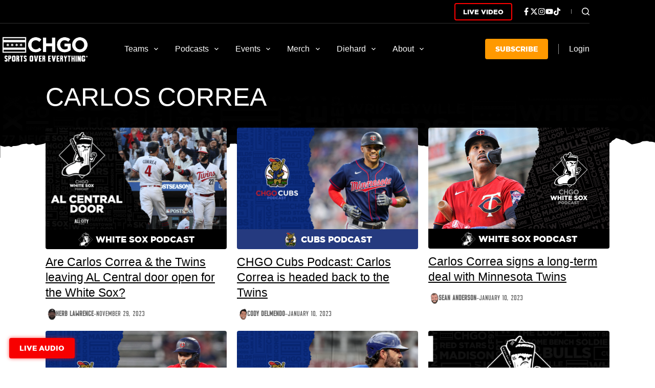

--- FILE ---
content_type: text/html; charset=UTF-8
request_url: https://allchgo.com/tag/carlos-correa/
body_size: 79150
content:
<!doctype html>
<html lang="en-US" prefix="og: https://ogp.me/ns#">
<head>
	
	<meta charset="UTF-8">
	<meta name="viewport" content="width=device-width, initial-scale=1, maximum-scale=5, viewport-fit=cover">
	<link rel="profile" href="https://gmpg.org/xfn/11">

	<script data-cfasync="false" data-no-defer="1" data-no-minify="1" data-no-optimize="1">var ewww_webp_supported=!1;function check_webp_feature(A,e){var w;e=void 0!==e?e:function(){},ewww_webp_supported?e(ewww_webp_supported):((w=new Image).onload=function(){ewww_webp_supported=0<w.width&&0<w.height,e&&e(ewww_webp_supported)},w.onerror=function(){e&&e(!1)},w.src="data:image/webp;base64,"+{alpha:"UklGRkoAAABXRUJQVlA4WAoAAAAQAAAAAAAAAAAAQUxQSAwAAAARBxAR/Q9ERP8DAABWUDggGAAAABQBAJ0BKgEAAQAAAP4AAA3AAP7mtQAAAA=="}[A])}check_webp_feature("alpha");</script><script data-cfasync="false" data-no-defer="1" data-no-minify="1" data-no-optimize="1">var Arrive=function(c,w){"use strict";if(c.MutationObserver&&"undefined"!=typeof HTMLElement){var r,a=0,u=(r=HTMLElement.prototype.matches||HTMLElement.prototype.webkitMatchesSelector||HTMLElement.prototype.mozMatchesSelector||HTMLElement.prototype.msMatchesSelector,{matchesSelector:function(e,t){return e instanceof HTMLElement&&r.call(e,t)},addMethod:function(e,t,r){var a=e[t];e[t]=function(){return r.length==arguments.length?r.apply(this,arguments):"function"==typeof a?a.apply(this,arguments):void 0}},callCallbacks:function(e,t){t&&t.options.onceOnly&&1==t.firedElems.length&&(e=[e[0]]);for(var r,a=0;r=e[a];a++)r&&r.callback&&r.callback.call(r.elem,r.elem);t&&t.options.onceOnly&&1==t.firedElems.length&&t.me.unbindEventWithSelectorAndCallback.call(t.target,t.selector,t.callback)},checkChildNodesRecursively:function(e,t,r,a){for(var i,n=0;i=e[n];n++)r(i,t,a)&&a.push({callback:t.callback,elem:i}),0<i.childNodes.length&&u.checkChildNodesRecursively(i.childNodes,t,r,a)},mergeArrays:function(e,t){var r,a={};for(r in e)e.hasOwnProperty(r)&&(a[r]=e[r]);for(r in t)t.hasOwnProperty(r)&&(a[r]=t[r]);return a},toElementsArray:function(e){return e=void 0!==e&&("number"!=typeof e.length||e===c)?[e]:e}}),e=(l.prototype.addEvent=function(e,t,r,a){a={target:e,selector:t,options:r,callback:a,firedElems:[]};return this._beforeAdding&&this._beforeAdding(a),this._eventsBucket.push(a),a},l.prototype.removeEvent=function(e){for(var t,r=this._eventsBucket.length-1;t=this._eventsBucket[r];r--)e(t)&&(this._beforeRemoving&&this._beforeRemoving(t),(t=this._eventsBucket.splice(r,1))&&t.length&&(t[0].callback=null))},l.prototype.beforeAdding=function(e){this._beforeAdding=e},l.prototype.beforeRemoving=function(e){this._beforeRemoving=e},l),t=function(i,n){var o=new e,l=this,s={fireOnAttributesModification:!1};return o.beforeAdding(function(t){var e=t.target;e!==c.document&&e!==c||(e=document.getElementsByTagName("html")[0]);var r=new MutationObserver(function(e){n.call(this,e,t)}),a=i(t.options);r.observe(e,a),t.observer=r,t.me=l}),o.beforeRemoving(function(e){e.observer.disconnect()}),this.bindEvent=function(e,t,r){t=u.mergeArrays(s,t);for(var a=u.toElementsArray(this),i=0;i<a.length;i++)o.addEvent(a[i],e,t,r)},this.unbindEvent=function(){var r=u.toElementsArray(this);o.removeEvent(function(e){for(var t=0;t<r.length;t++)if(this===w||e.target===r[t])return!0;return!1})},this.unbindEventWithSelectorOrCallback=function(r){var a=u.toElementsArray(this),i=r,e="function"==typeof r?function(e){for(var t=0;t<a.length;t++)if((this===w||e.target===a[t])&&e.callback===i)return!0;return!1}:function(e){for(var t=0;t<a.length;t++)if((this===w||e.target===a[t])&&e.selector===r)return!0;return!1};o.removeEvent(e)},this.unbindEventWithSelectorAndCallback=function(r,a){var i=u.toElementsArray(this);o.removeEvent(function(e){for(var t=0;t<i.length;t++)if((this===w||e.target===i[t])&&e.selector===r&&e.callback===a)return!0;return!1})},this},i=new function(){var s={fireOnAttributesModification:!1,onceOnly:!1,existing:!1};function n(e,t,r){return!(!u.matchesSelector(e,t.selector)||(e._id===w&&(e._id=a++),-1!=t.firedElems.indexOf(e._id)))&&(t.firedElems.push(e._id),!0)}var c=(i=new t(function(e){var t={attributes:!1,childList:!0,subtree:!0};return e.fireOnAttributesModification&&(t.attributes=!0),t},function(e,i){e.forEach(function(e){var t=e.addedNodes,r=e.target,a=[];null!==t&&0<t.length?u.checkChildNodesRecursively(t,i,n,a):"attributes"===e.type&&n(r,i)&&a.push({callback:i.callback,elem:r}),u.callCallbacks(a,i)})})).bindEvent;return i.bindEvent=function(e,t,r){t=void 0===r?(r=t,s):u.mergeArrays(s,t);var a=u.toElementsArray(this);if(t.existing){for(var i=[],n=0;n<a.length;n++)for(var o=a[n].querySelectorAll(e),l=0;l<o.length;l++)i.push({callback:r,elem:o[l]});if(t.onceOnly&&i.length)return r.call(i[0].elem,i[0].elem);setTimeout(u.callCallbacks,1,i)}c.call(this,e,t,r)},i},o=new function(){var a={};function i(e,t){return u.matchesSelector(e,t.selector)}var n=(o=new t(function(){return{childList:!0,subtree:!0}},function(e,r){e.forEach(function(e){var t=e.removedNodes,e=[];null!==t&&0<t.length&&u.checkChildNodesRecursively(t,r,i,e),u.callCallbacks(e,r)})})).bindEvent;return o.bindEvent=function(e,t,r){t=void 0===r?(r=t,a):u.mergeArrays(a,t),n.call(this,e,t,r)},o};d(HTMLElement.prototype),d(NodeList.prototype),d(HTMLCollection.prototype),d(HTMLDocument.prototype),d(Window.prototype);var n={};return s(i,n,"unbindAllArrive"),s(o,n,"unbindAllLeave"),n}function l(){this._eventsBucket=[],this._beforeAdding=null,this._beforeRemoving=null}function s(e,t,r){u.addMethod(t,r,e.unbindEvent),u.addMethod(t,r,e.unbindEventWithSelectorOrCallback),u.addMethod(t,r,e.unbindEventWithSelectorAndCallback)}function d(e){e.arrive=i.bindEvent,s(i,e,"unbindArrive"),e.leave=o.bindEvent,s(o,e,"unbindLeave")}}(window,void 0),ewww_webp_supported=!1;function check_webp_feature(e,t){var r;ewww_webp_supported?t(ewww_webp_supported):((r=new Image).onload=function(){ewww_webp_supported=0<r.width&&0<r.height,t(ewww_webp_supported)},r.onerror=function(){t(!1)},r.src="data:image/webp;base64,"+{alpha:"UklGRkoAAABXRUJQVlA4WAoAAAAQAAAAAAAAAAAAQUxQSAwAAAARBxAR/Q9ERP8DAABWUDggGAAAABQBAJ0BKgEAAQAAAP4AAA3AAP7mtQAAAA==",animation:"UklGRlIAAABXRUJQVlA4WAoAAAASAAAAAAAAAAAAQU5JTQYAAAD/////AABBTk1GJgAAAAAAAAAAAAAAAAAAAGQAAABWUDhMDQAAAC8AAAAQBxAREYiI/gcA"}[e])}function ewwwLoadImages(e){if(e){for(var t=document.querySelectorAll(".batch-image img, .image-wrapper a, .ngg-pro-masonry-item a, .ngg-galleria-offscreen-seo-wrapper a"),r=0,a=t.length;r<a;r++)ewwwAttr(t[r],"data-src",t[r].getAttribute("data-webp")),ewwwAttr(t[r],"data-thumbnail",t[r].getAttribute("data-webp-thumbnail"));for(var i=document.querySelectorAll("div.woocommerce-product-gallery__image"),r=0,a=i.length;r<a;r++)ewwwAttr(i[r],"data-thumb",i[r].getAttribute("data-webp-thumb"))}for(var n=document.querySelectorAll("video"),r=0,a=n.length;r<a;r++)ewwwAttr(n[r],"poster",e?n[r].getAttribute("data-poster-webp"):n[r].getAttribute("data-poster-image"));for(var o,l=document.querySelectorAll("img.ewww_webp_lazy_load"),r=0,a=l.length;r<a;r++)e&&(ewwwAttr(l[r],"data-lazy-srcset",l[r].getAttribute("data-lazy-srcset-webp")),ewwwAttr(l[r],"data-srcset",l[r].getAttribute("data-srcset-webp")),ewwwAttr(l[r],"data-lazy-src",l[r].getAttribute("data-lazy-src-webp")),ewwwAttr(l[r],"data-src",l[r].getAttribute("data-src-webp")),ewwwAttr(l[r],"data-orig-file",l[r].getAttribute("data-webp-orig-file")),ewwwAttr(l[r],"data-medium-file",l[r].getAttribute("data-webp-medium-file")),ewwwAttr(l[r],"data-large-file",l[r].getAttribute("data-webp-large-file")),null!=(o=l[r].getAttribute("srcset"))&&!1!==o&&o.includes("R0lGOD")&&ewwwAttr(l[r],"src",l[r].getAttribute("data-lazy-src-webp"))),l[r].className=l[r].className.replace(/\bewww_webp_lazy_load\b/,"");for(var s=document.querySelectorAll(".ewww_webp"),r=0,a=s.length;r<a;r++)e?(ewwwAttr(s[r],"srcset",s[r].getAttribute("data-srcset-webp")),ewwwAttr(s[r],"src",s[r].getAttribute("data-src-webp")),ewwwAttr(s[r],"data-orig-file",s[r].getAttribute("data-webp-orig-file")),ewwwAttr(s[r],"data-medium-file",s[r].getAttribute("data-webp-medium-file")),ewwwAttr(s[r],"data-large-file",s[r].getAttribute("data-webp-large-file")),ewwwAttr(s[r],"data-large_image",s[r].getAttribute("data-webp-large_image")),ewwwAttr(s[r],"data-src",s[r].getAttribute("data-webp-src"))):(ewwwAttr(s[r],"srcset",s[r].getAttribute("data-srcset-img")),ewwwAttr(s[r],"src",s[r].getAttribute("data-src-img"))),s[r].className=s[r].className.replace(/\bewww_webp\b/,"ewww_webp_loaded");window.jQuery&&jQuery.fn.isotope&&jQuery.fn.imagesLoaded&&(jQuery(".fusion-posts-container-infinite").imagesLoaded(function(){jQuery(".fusion-posts-container-infinite").hasClass("isotope")&&jQuery(".fusion-posts-container-infinite").isotope()}),jQuery(".fusion-portfolio:not(.fusion-recent-works) .fusion-portfolio-wrapper").imagesLoaded(function(){jQuery(".fusion-portfolio:not(.fusion-recent-works) .fusion-portfolio-wrapper").isotope()}))}function ewwwWebPInit(e){ewwwLoadImages(e),ewwwNggLoadGalleries(e),document.arrive(".ewww_webp",function(){ewwwLoadImages(e)}),document.arrive(".ewww_webp_lazy_load",function(){ewwwLoadImages(e)}),document.arrive("videos",function(){ewwwLoadImages(e)}),"loading"==document.readyState?document.addEventListener("DOMContentLoaded",ewwwJSONParserInit):("undefined"!=typeof galleries&&ewwwNggParseGalleries(e),ewwwWooParseVariations(e))}function ewwwAttr(e,t,r){null!=r&&!1!==r&&e.setAttribute(t,r)}function ewwwJSONParserInit(){"undefined"!=typeof galleries&&check_webp_feature("alpha",ewwwNggParseGalleries),check_webp_feature("alpha",ewwwWooParseVariations)}function ewwwWooParseVariations(e){if(e)for(var t=document.querySelectorAll("form.variations_form"),r=0,a=t.length;r<a;r++){var i=t[r].getAttribute("data-product_variations"),n=!1;try{for(var o in i=JSON.parse(i))void 0!==i[o]&&void 0!==i[o].image&&(void 0!==i[o].image.src_webp&&(i[o].image.src=i[o].image.src_webp,n=!0),void 0!==i[o].image.srcset_webp&&(i[o].image.srcset=i[o].image.srcset_webp,n=!0),void 0!==i[o].image.full_src_webp&&(i[o].image.full_src=i[o].image.full_src_webp,n=!0),void 0!==i[o].image.gallery_thumbnail_src_webp&&(i[o].image.gallery_thumbnail_src=i[o].image.gallery_thumbnail_src_webp,n=!0),void 0!==i[o].image.thumb_src_webp&&(i[o].image.thumb_src=i[o].image.thumb_src_webp,n=!0));n&&ewwwAttr(t[r],"data-product_variations",JSON.stringify(i))}catch(e){}}}function ewwwNggParseGalleries(e){if(e)for(var t in galleries){var r=galleries[t];galleries[t].images_list=ewwwNggParseImageList(r.images_list)}}function ewwwNggLoadGalleries(e){e&&document.addEventListener("ngg.galleria.themeadded",function(e,t){window.ngg_galleria._create_backup=window.ngg_galleria.create,window.ngg_galleria.create=function(e,t){var r=$(e).data("id");return galleries["gallery_"+r].images_list=ewwwNggParseImageList(galleries["gallery_"+r].images_list),window.ngg_galleria._create_backup(e,t)}})}function ewwwNggParseImageList(e){for(var t in e){var r=e[t];if(void 0!==r["image-webp"]&&(e[t].image=r["image-webp"],delete e[t]["image-webp"]),void 0!==r["thumb-webp"]&&(e[t].thumb=r["thumb-webp"],delete e[t]["thumb-webp"]),void 0!==r.full_image_webp&&(e[t].full_image=r.full_image_webp,delete e[t].full_image_webp),void 0!==r.srcsets)for(var a in r.srcsets)nggSrcset=r.srcsets[a],void 0!==r.srcsets[a+"-webp"]&&(e[t].srcsets[a]=r.srcsets[a+"-webp"],delete e[t].srcsets[a+"-webp"]);if(void 0!==r.full_srcsets)for(var i in r.full_srcsets)nggFSrcset=r.full_srcsets[i],void 0!==r.full_srcsets[i+"-webp"]&&(e[t].full_srcsets[i]=r.full_srcsets[i+"-webp"],delete e[t].full_srcsets[i+"-webp"])}return e}check_webp_feature("alpha",ewwwWebPInit);</script>	<style>img:is([sizes="auto" i], [sizes^="auto," i]) { contain-intrinsic-size: 3000px 1500px }</style>
	
            <script data-no-defer="1" data-ezscrex="false" data-cfasync="false" data-pagespeed-no-defer data-cookieconsent="ignore">
                var ctPublicFunctions = {"_ajax_nonce":"41bdb5bd52","_rest_nonce":"ec4a716f17","_ajax_url":"\/wp-admin\/admin-ajax.php","_rest_url":"https:\/\/allchgo.com\/wp-json\/","data__cookies_type":"alternative","data__ajax_type":"rest","data__bot_detector_enabled":"0","data__frontend_data_log_enabled":1,"cookiePrefix":"","wprocket_detected":false,"host_url":"allchgo.com","text__ee_click_to_select":"Click to select the whole data","text__ee_original_email":"The original one is","text__ee_got_it":"Got it","text__ee_blocked":"Blocked","text__ee_cannot_connect":"Cannot connect","text__ee_cannot_decode":"Can not decode email. Unknown reason","text__ee_email_decoder":"CleanTalk email decoder","text__ee_wait_for_decoding":"The magic is on the way, please wait for a few seconds!","text__ee_decoding_process":"Decoding the contact data, let us a few seconds to finish. ","text__ee_wait_for_decoding_2":"Please wait while Anti-Spam by CleanTalk is decoding the email addresses."}
            </script>
        
            <script data-no-defer="1" data-ezscrex="false" data-cfasync="false" data-pagespeed-no-defer data-cookieconsent="ignore">
                var ctPublic = {"_ajax_nonce":"41bdb5bd52","settings__forms__check_internal":"0","settings__forms__check_external":"1","settings__forms__force_protection":"0","settings__forms__search_test":"0","settings__data__bot_detector_enabled":"0","settings__comments__form_decoration":"0","settings__sfw__anti_crawler":0,"blog_home":"https:\/\/allchgo.com\/","pixel__setting":"2","pixel__enabled":true,"pixel__url":"https:\/\/moderate1-v4.cleantalk.org\/pixel\/34286faf2ce5569e7b567faab50f1561.gif","data__email_check_before_post":"0","data__email_check_exist_post":"1","data__cookies_type":"alternative","data__key_is_ok":true,"data__visible_fields_required":true,"wl_brandname":"Anti-Spam by CleanTalk","wl_brandname_short":"CleanTalk","ct_checkjs_key":1442524395,"emailEncoderPassKey":"5dae2b29f80090efb9d52722a0e8ed42","bot_detector_forms_excluded":"W10=","advancedCacheExists":false,"varnishCacheExists":false,"wc_ajax_add_to_cart":false}
            </script>
        
<!-- Search Engine Optimization by Rank Math PRO - https://rankmath.com/ -->
<title>Carlos Correa - CHGO Sports</title>
<meta name="robots" content="follow, index, max-snippet:-1, max-video-preview:-1, max-image-preview:large"/>
<link rel="canonical" href="https://allchgo.com/tag/carlos-correa/" />
<link rel="next" href="https://allchgo.com/tag/carlos-correa/page/2/" />
<meta property="og:locale" content="en_US" />
<meta property="og:type" content="article" />
<meta property="og:title" content="Carlos Correa - CHGO Sports" />
<meta property="og:url" content="https://allchgo.com/tag/carlos-correa/" />
<meta property="og:site_name" content="CHGO Sports" />
<meta property="article:publisher" content="https://www.facebook.com/CHGOSports/" />
<meta property="og:image" content="https://allchgo.com/wp-admin/admin-ajax.php?action=rank_math_overlay_thumb&id=101959&type=chgo&hash=687a8d9d8f175e24034b72482f77a4c9" />
<meta property="og:image:secure_url" content="https://allchgo.com/wp-admin/admin-ajax.php?action=rank_math_overlay_thumb&id=101959&type=chgo&hash=687a8d9d8f175e24034b72482f77a4c9" />
<meta property="og:image:width" content="1200" />
<meta property="og:image:height" content="630" />
<meta property="og:image:type" content="image/png" />
<meta name="twitter:card" content="summary_large_image" />
<meta name="twitter:title" content="Carlos Correa - CHGO Sports" />
<meta name="twitter:site" content="@CHGO_Sports" />
<meta name="twitter:image" content="https://allchgo.com/wp-admin/admin-ajax.php?action=rank_math_overlay_thumb&id=101959&type=chgo&hash=687a8d9d8f175e24034b72482f77a4c9" />
<meta name="twitter:label1" content="Posts" />
<meta name="twitter:data1" content="38" />
<script type="application/ld+json" class="rank-math-schema-pro">{"@context":"https://schema.org","@graph":[{"@type":"Organization","@id":"https://allchgo.com/#organization","name":"CHGO Sports","sameAs":["https://www.facebook.com/CHGOSports/","https://twitter.com/CHGO_Sports"]},{"@type":"WebSite","@id":"https://allchgo.com/#website","url":"https://allchgo.com","name":"CHGO Sports","alternateName":"CHGO","publisher":{"@id":"https://allchgo.com/#organization"},"inLanguage":"en-US"},{"@type":"BreadcrumbList","@id":"https://allchgo.com/tag/carlos-correa/#breadcrumb","itemListElement":[{"@type":"ListItem","position":"1","item":{"@id":"https://allchgo.com","name":"Home"}},{"@type":"ListItem","position":"2","item":{"@id":"https://allchgo.com/tag/carlos-correa/","name":"Carlos Correa"}}]},{"@type":"CollectionPage","@id":"https://allchgo.com/tag/carlos-correa/#webpage","url":"https://allchgo.com/tag/carlos-correa/","name":"Carlos Correa - CHGO Sports","isPartOf":{"@id":"https://allchgo.com/#website"},"inLanguage":"en-US","breadcrumb":{"@id":"https://allchgo.com/tag/carlos-correa/#breadcrumb"}}]}</script>
<!-- /Rank Math WordPress SEO plugin -->

<link rel='dns-prefetch' href='//allchgo.com' />
<link rel='dns-prefetch' href='//tallysight.com' />
<link rel='dns-prefetch' href='//content.allcitynetwork.com' />
<link rel="alternate" type="application/rss+xml" title="CHGO Sports &raquo; Feed" href="https://allchgo.com/feed/" />
<link rel="alternate" type="application/rss+xml" title="CHGO Sports &raquo; Comments Feed" href="https://allchgo.com/comments/feed/" />
<link rel="alternate" type="text/calendar" title="CHGO Sports &raquo; iCal Feed" href="https://allchgo.com/events/?ical=1" />
<link rel="alternate" type="application/rss+xml" title="CHGO Sports &raquo; Carlos Correa Tag Feed" href="https://allchgo.com/tag/carlos-correa/feed/" />
<script>
window._wpemojiSettings = {"baseUrl":"https:\/\/s.w.org\/images\/core\/emoji\/15.0.3\/72x72\/","ext":".png","svgUrl":"https:\/\/s.w.org\/images\/core\/emoji\/15.0.3\/svg\/","svgExt":".svg","source":{"concatemoji":"https:\/\/content.allcitynetwork.com\/wp-includes\/js\/wp-emoji-release.min.js?ver=9a124b011c9e58962dbc6b599153a5ba"}};
/*! This file is auto-generated */
!function(i,n){var o,s,e;function c(e){try{var t={supportTests:e,timestamp:(new Date).valueOf()};sessionStorage.setItem(o,JSON.stringify(t))}catch(e){}}function p(e,t,n){e.clearRect(0,0,e.canvas.width,e.canvas.height),e.fillText(t,0,0);var t=new Uint32Array(e.getImageData(0,0,e.canvas.width,e.canvas.height).data),r=(e.clearRect(0,0,e.canvas.width,e.canvas.height),e.fillText(n,0,0),new Uint32Array(e.getImageData(0,0,e.canvas.width,e.canvas.height).data));return t.every(function(e,t){return e===r[t]})}function u(e,t,n){switch(t){case"flag":return n(e,"\ud83c\udff3\ufe0f\u200d\u26a7\ufe0f","\ud83c\udff3\ufe0f\u200b\u26a7\ufe0f")?!1:!n(e,"\ud83c\uddfa\ud83c\uddf3","\ud83c\uddfa\u200b\ud83c\uddf3")&&!n(e,"\ud83c\udff4\udb40\udc67\udb40\udc62\udb40\udc65\udb40\udc6e\udb40\udc67\udb40\udc7f","\ud83c\udff4\u200b\udb40\udc67\u200b\udb40\udc62\u200b\udb40\udc65\u200b\udb40\udc6e\u200b\udb40\udc67\u200b\udb40\udc7f");case"emoji":return!n(e,"\ud83d\udc26\u200d\u2b1b","\ud83d\udc26\u200b\u2b1b")}return!1}function f(e,t,n){var r="undefined"!=typeof WorkerGlobalScope&&self instanceof WorkerGlobalScope?new OffscreenCanvas(300,150):i.createElement("canvas"),a=r.getContext("2d",{willReadFrequently:!0}),o=(a.textBaseline="top",a.font="600 32px Arial",{});return e.forEach(function(e){o[e]=t(a,e,n)}),o}function t(e){var t=i.createElement("script");t.src=e,t.defer=!0,i.head.appendChild(t)}"undefined"!=typeof Promise&&(o="wpEmojiSettingsSupports",s=["flag","emoji"],n.supports={everything:!0,everythingExceptFlag:!0},e=new Promise(function(e){i.addEventListener("DOMContentLoaded",e,{once:!0})}),new Promise(function(t){var n=function(){try{var e=JSON.parse(sessionStorage.getItem(o));if("object"==typeof e&&"number"==typeof e.timestamp&&(new Date).valueOf()<e.timestamp+604800&&"object"==typeof e.supportTests)return e.supportTests}catch(e){}return null}();if(!n){if("undefined"!=typeof Worker&&"undefined"!=typeof OffscreenCanvas&&"undefined"!=typeof URL&&URL.createObjectURL&&"undefined"!=typeof Blob)try{var e="postMessage("+f.toString()+"("+[JSON.stringify(s),u.toString(),p.toString()].join(",")+"));",r=new Blob([e],{type:"text/javascript"}),a=new Worker(URL.createObjectURL(r),{name:"wpTestEmojiSupports"});return void(a.onmessage=function(e){c(n=e.data),a.terminate(),t(n)})}catch(e){}c(n=f(s,u,p))}t(n)}).then(function(e){for(var t in e)n.supports[t]=e[t],n.supports.everything=n.supports.everything&&n.supports[t],"flag"!==t&&(n.supports.everythingExceptFlag=n.supports.everythingExceptFlag&&n.supports[t]);n.supports.everythingExceptFlag=n.supports.everythingExceptFlag&&!n.supports.flag,n.DOMReady=!1,n.readyCallback=function(){n.DOMReady=!0}}).then(function(){return e}).then(function(){var e;n.supports.everything||(n.readyCallback(),(e=n.source||{}).concatemoji?t(e.concatemoji):e.wpemoji&&e.twemoji&&(t(e.twemoji),t(e.wpemoji)))}))}((window,document),window._wpemojiSettings);
</script>
<link rel='stylesheet' id='blocksy-dynamic-global-css' href='https://content.allcitynetwork.com/wp-content/uploads/sites/7/blocksy/css/global.css?ver=94018' media='all' />
<link rel='stylesheet' id='wp-block-library-css' href='https://content.allcitynetwork.com/wp-includes/css/dist/block-library/style.min.css?ver=9a124b011c9e58962dbc6b599153a5ba' media='all' />
<link rel='stylesheet' id='mp-theme-css' href='https://content.allcitynetwork.com/wp-content/plugins/memberpress/css/ui/theme.css?ver=1.11.37' media='all' />
<link rel='stylesheet' id='tribe-events-pro-mini-calendar-block-styles-css' href='https://content.allcitynetwork.com/wp-content/plugins/events-calendar-pro/src/resources/css/tribe-events-pro-mini-calendar-block.min.css?ver=7.4.2' media='all' />
<style id='wp-emoji-styles-inline-css'>

	img.wp-smiley, img.emoji {
		display: inline !important;
		border: none !important;
		box-shadow: none !important;
		height: 1em !important;
		width: 1em !important;
		margin: 0 0.07em !important;
		vertical-align: -0.1em !important;
		background: none !important;
		padding: 0 !important;
	}
</style>
<style id='greenshift-global-css-inline-css'>
@font-face{font-family:"Falcon Sport One";src:;font-display:swap;}@media (min-width:1025px){body .nodesktop:is(h1,h2,h3,h4,h5,h6,div,p){display:none !important;}}@media (min-width:690px) and (max-width:1024.98px){body .notablet:is(h1,h2,h3,h4,h5,h6,div,p){display:none !important;}}@media (max-width:689.98px){body .nomobile{display:none !important;}}.bears-btn-secondary{color:var(--wp--preset--color--palette-color-7,var(--theme-palette-color-7,#ffffff)) !important;background-color:var(--wp--preset--color--palette-color-10,var(--theme-palette-color-10,#0B162A)) !important;}.btn-icon .btn-icon__content-area{display:flex !important;flex-direction:row !important;align-items:center !important;column-gap:5px !important;}@media (max-width:689.98px){.btn-icon .btn-icon__content-area{align-items:center !important;column-gap:7px !important;}}.btn-icon .btn-icon__content-area .btn-icon__content-area_svg{fill:var(--wp--preset--color--palette-color-7,var(--theme-palette-color-7,#ffffff)) !important;height:19px !important;}@media (max-width:689.98px){.btn-icon .btn-icon__content-area .btn-icon__content-area_svg{height:17px !important;}}.btn-icon .btn-icon__content-area .btn-icon__content-area_span{font-family:ct_font_gotham__black !important;}@media (max-width:689.98px){.btn-icon .btn-icon__content-area .btn-icon__content-area_span{font-family:ct_font_gotham__black !important;font-weight:normal !important;}}@media (max-width:1024.98px){body .h4:is(h1,h2,h3,h4,h5,h6){font-size:22px;}}@media (max-width:689.98px){body .h4:is(h1,h2,h3,h4,h5,h6){font-size:20px;}}.blackhawks-btn-secondary{color:var(--wp--preset--color--palette-color-7,var(--theme-palette-color-7,#ffffff)) !important;background-color:var(--wp--preset--color--palette-color-18,var(--theme-palette-color-18,#000000)) !important;}.bulls-btn-secondary{color:var(--wp--preset--color--palette-color-7,var(--theme-palette-color-7,#ffffff)) !important;background-color:var(--wp--preset--color--palette-color-12,var(--theme-palette-color-12,#000000)) !important;}.cubs-btn-secondary{color:var(--wp--preset--color--palette-color-7,var(--theme-palette-color-7,#ffffff)) !important;background-color:var(--wp--preset--color--palette-color-14,var(--theme-palette-color-14,#cc3433)) !important;}.white-sox-btn-secondary{color:var(--wp--preset--color--palette-color-7,var(--theme-palette-color-7,#ffffff)) !important;background-color:var(--wp--preset--color--palette-color-16,var(--theme-palette-color-16,#ffffff)) !important;}.btn{color:var(--wp--preset--color--palette-color-7,var(--theme-palette-color-7,#ffffff)) !important;text-transform:uppercase !important;font-family:ct_font_gotham__black !important;font-weight:normal !important;}.btn .btn-icon__content-area{display:flex !important;flex-direction:row !important;align-items:center !important;column-gap:5px !important;}@media (max-width:689.98px){.btn .btn-icon__content-area{align-items:center !important;column-gap:7px !important;}}body .image-cta{width:100%;}body .image-cta img{border-top-left-radius:4px;border-bottom-left-radius:4px;border-top-right-radius:4px;border-bottom-right-radius:4px;box-shadow:0px 4px 6px 0px rgba(0,0,0,0.1),0px 1px 3px 0px rgba(0,0,0,0.08);}.CardWithShadow{display:inline-flex;flex-direction:column;background-color:var(--wp--preset--color--palette-color-7,var(--theme-palette-color-7,#ffffff));border-top-left-radius:4px;border-bottom-left-radius:4px;border-top-right-radius:4px;border-bottom-right-radius:4px;box-shadow:0px 1px 2px 0px rgba(60,64,67,0.32),0px 1px 6px 0px rgba(60,64,67,0.15),0px 1px 8px 0px rgba(0,0,0,0.1);width:100%;}
</style>
<style id='global-styles-inline-css'>
:root{--wp--preset--aspect-ratio--square: 1;--wp--preset--aspect-ratio--4-3: 4/3;--wp--preset--aspect-ratio--3-4: 3/4;--wp--preset--aspect-ratio--3-2: 3/2;--wp--preset--aspect-ratio--2-3: 2/3;--wp--preset--aspect-ratio--16-9: 16/9;--wp--preset--aspect-ratio--9-16: 9/16;--wp--preset--color--black: #000000;--wp--preset--color--cyan-bluish-gray: #abb8c3;--wp--preset--color--white: #ffffff;--wp--preset--color--pale-pink: #f78da7;--wp--preset--color--vivid-red: #cf2e2e;--wp--preset--color--luminous-vivid-orange: #ff6900;--wp--preset--color--luminous-vivid-amber: #fcb900;--wp--preset--color--light-green-cyan: #7bdcb5;--wp--preset--color--vivid-green-cyan: #00d084;--wp--preset--color--pale-cyan-blue: #8ed1fc;--wp--preset--color--vivid-cyan-blue: #0693e3;--wp--preset--color--vivid-purple: #9b51e0;--wp--preset--color--palette-color-1: var(--theme-palette-color-1, #313131);--wp--preset--color--palette-color-2: var(--theme-palette-color-2, #000000);--wp--preset--color--palette-color-3: var(--theme-palette-color-3, #686868);--wp--preset--color--palette-color-4: var(--theme-palette-color-4, #ececec);--wp--preset--color--palette-color-5: var(--theme-palette-color-5, #e0e0e0);--wp--preset--color--palette-color-6: var(--theme-palette-color-6, #F7F7F7);--wp--preset--color--palette-color-7: var(--theme-palette-color-7, #ffffff);--wp--preset--color--palette-color-8: var(--theme-palette-color-8, #f90);--wp--preset--color--palette-color-9: var(--theme-palette-color-9, #C83808);--wp--preset--color--palette-color-10: var(--theme-palette-color-10, #0B162A);--wp--preset--color--palette-color-11: var(--theme-palette-color-11, #CD0A3F);--wp--preset--color--palette-color-12: var(--theme-palette-color-12, #000000);--wp--preset--color--palette-color-13: var(--theme-palette-color-13, #0D2D7F);--wp--preset--color--palette-color-14: var(--theme-palette-color-14, #cc3433);--wp--preset--color--palette-color-15: var(--theme-palette-color-15, #000000);--wp--preset--color--palette-color-16: var(--theme-palette-color-16, #ffffff);--wp--preset--color--palette-color-17: var(--theme-palette-color-17, #CE0D23);--wp--preset--color--palette-color-18: var(--theme-palette-color-18, #000000);--wp--preset--gradient--vivid-cyan-blue-to-vivid-purple: linear-gradient(135deg,rgba(6,147,227,1) 0%,rgb(155,81,224) 100%);--wp--preset--gradient--light-green-cyan-to-vivid-green-cyan: linear-gradient(135deg,rgb(122,220,180) 0%,rgb(0,208,130) 100%);--wp--preset--gradient--luminous-vivid-amber-to-luminous-vivid-orange: linear-gradient(135deg,rgba(252,185,0,1) 0%,rgba(255,105,0,1) 100%);--wp--preset--gradient--luminous-vivid-orange-to-vivid-red: linear-gradient(135deg,rgba(255,105,0,1) 0%,rgb(207,46,46) 100%);--wp--preset--gradient--very-light-gray-to-cyan-bluish-gray: linear-gradient(135deg,rgb(238,238,238) 0%,rgb(169,184,195) 100%);--wp--preset--gradient--cool-to-warm-spectrum: linear-gradient(135deg,rgb(74,234,220) 0%,rgb(151,120,209) 20%,rgb(207,42,186) 40%,rgb(238,44,130) 60%,rgb(251,105,98) 80%,rgb(254,248,76) 100%);--wp--preset--gradient--blush-light-purple: linear-gradient(135deg,rgb(255,206,236) 0%,rgb(152,150,240) 100%);--wp--preset--gradient--blush-bordeaux: linear-gradient(135deg,rgb(254,205,165) 0%,rgb(254,45,45) 50%,rgb(107,0,62) 100%);--wp--preset--gradient--luminous-dusk: linear-gradient(135deg,rgb(255,203,112) 0%,rgb(199,81,192) 50%,rgb(65,88,208) 100%);--wp--preset--gradient--pale-ocean: linear-gradient(135deg,rgb(255,245,203) 0%,rgb(182,227,212) 50%,rgb(51,167,181) 100%);--wp--preset--gradient--electric-grass: linear-gradient(135deg,rgb(202,248,128) 0%,rgb(113,206,126) 100%);--wp--preset--gradient--midnight: linear-gradient(135deg,rgb(2,3,129) 0%,rgb(40,116,252) 100%);--wp--preset--gradient--juicy-peach: linear-gradient(to right, #ffecd2 0%, #fcb69f 100%);--wp--preset--gradient--young-passion: linear-gradient(to right, #ff8177 0%, #ff867a 0%, #ff8c7f 21%, #f99185 52%, #cf556c 78%, #b12a5b 100%);--wp--preset--gradient--true-sunset: linear-gradient(to right, #fa709a 0%, #fee140 100%);--wp--preset--gradient--morpheus-den: linear-gradient(to top, #30cfd0 0%, #330867 100%);--wp--preset--gradient--plum-plate: linear-gradient(135deg, #667eea 0%, #764ba2 100%);--wp--preset--gradient--aqua-splash: linear-gradient(15deg, #13547a 0%, #80d0c7 100%);--wp--preset--gradient--love-kiss: linear-gradient(to top, #ff0844 0%, #ffb199 100%);--wp--preset--gradient--new-retrowave: linear-gradient(to top, #3b41c5 0%, #a981bb 49%, #ffc8a9 100%);--wp--preset--gradient--plum-bath: linear-gradient(to top, #cc208e 0%, #6713d2 100%);--wp--preset--gradient--high-flight: linear-gradient(to right, #0acffe 0%, #495aff 100%);--wp--preset--gradient--teen-party: linear-gradient(-225deg, #FF057C 0%, #8D0B93 50%, #321575 100%);--wp--preset--gradient--fabled-sunset: linear-gradient(-225deg, #231557 0%, #44107A 29%, #FF1361 67%, #FFF800 100%);--wp--preset--gradient--arielle-smile: radial-gradient(circle 248px at center, #16d9e3 0%, #30c7ec 47%, #46aef7 100%);--wp--preset--gradient--itmeo-branding: linear-gradient(180deg, #2af598 0%, #009efd 100%);--wp--preset--gradient--deep-blue: linear-gradient(to right, #6a11cb 0%, #2575fc 100%);--wp--preset--gradient--strong-bliss: linear-gradient(to right, #f78ca0 0%, #f9748f 19%, #fd868c 60%, #fe9a8b 100%);--wp--preset--gradient--sweet-period: linear-gradient(to top, #3f51b1 0%, #5a55ae 13%, #7b5fac 25%, #8f6aae 38%, #a86aa4 50%, #cc6b8e 62%, #f18271 75%, #f3a469 87%, #f7c978 100%);--wp--preset--gradient--purple-division: linear-gradient(to top, #7028e4 0%, #e5b2ca 100%);--wp--preset--gradient--cold-evening: linear-gradient(to top, #0c3483 0%, #a2b6df 100%, #6b8cce 100%, #a2b6df 100%);--wp--preset--gradient--mountain-rock: linear-gradient(to right, #868f96 0%, #596164 100%);--wp--preset--gradient--desert-hump: linear-gradient(to top, #c79081 0%, #dfa579 100%);--wp--preset--gradient--ethernal-constance: linear-gradient(to top, #09203f 0%, #537895 100%);--wp--preset--gradient--happy-memories: linear-gradient(-60deg, #ff5858 0%, #f09819 100%);--wp--preset--gradient--grown-early: linear-gradient(to top, #0ba360 0%, #3cba92 100%);--wp--preset--gradient--morning-salad: linear-gradient(-225deg, #B7F8DB 0%, #50A7C2 100%);--wp--preset--gradient--night-call: linear-gradient(-225deg, #AC32E4 0%, #7918F2 48%, #4801FF 100%);--wp--preset--gradient--mind-crawl: linear-gradient(-225deg, #473B7B 0%, #3584A7 51%, #30D2BE 100%);--wp--preset--gradient--angel-care: linear-gradient(-225deg, #FFE29F 0%, #FFA99F 48%, #FF719A 100%);--wp--preset--gradient--juicy-cake: linear-gradient(to top, #e14fad 0%, #f9d423 100%);--wp--preset--gradient--rich-metal: linear-gradient(to right, #d7d2cc 0%, #304352 100%);--wp--preset--gradient--mole-hall: linear-gradient(-20deg, #616161 0%, #9bc5c3 100%);--wp--preset--gradient--cloudy-knoxville: linear-gradient(120deg, #fdfbfb 0%, #ebedee 100%);--wp--preset--gradient--soft-grass: linear-gradient(to top, #c1dfc4 0%, #deecdd 100%);--wp--preset--gradient--saint-petersburg: linear-gradient(135deg, #f5f7fa 0%, #c3cfe2 100%);--wp--preset--gradient--everlasting-sky: linear-gradient(135deg, #fdfcfb 0%, #e2d1c3 100%);--wp--preset--gradient--kind-steel: linear-gradient(-20deg, #e9defa 0%, #fbfcdb 100%);--wp--preset--gradient--over-sun: linear-gradient(60deg, #abecd6 0%, #fbed96 100%);--wp--preset--gradient--premium-white: linear-gradient(to top, #d5d4d0 0%, #d5d4d0 1%, #eeeeec 31%, #efeeec 75%, #e9e9e7 100%);--wp--preset--gradient--clean-mirror: linear-gradient(45deg, #93a5cf 0%, #e4efe9 100%);--wp--preset--gradient--wild-apple: linear-gradient(to top, #d299c2 0%, #fef9d7 100%);--wp--preset--gradient--snow-again: linear-gradient(to top, #e6e9f0 0%, #eef1f5 100%);--wp--preset--gradient--confident-cloud: linear-gradient(to top, #dad4ec 0%, #dad4ec 1%, #f3e7e9 100%);--wp--preset--gradient--glass-water: linear-gradient(to top, #dfe9f3 0%, white 100%);--wp--preset--gradient--perfect-white: linear-gradient(-225deg, #E3FDF5 0%, #FFE6FA 100%);--wp--preset--font-size--small: 13px;--wp--preset--font-size--medium: 20px;--wp--preset--font-size--large: clamp(22px, 1.375rem + ((1vw - 3.2px) * 0.625), 30px);--wp--preset--font-size--x-large: clamp(30px, 1.875rem + ((1vw - 3.2px) * 1.563), 50px);--wp--preset--font-size--xx-large: clamp(45px, 2.813rem + ((1vw - 3.2px) * 2.734), 80px);--wp--preset--font-family--gotham-black: ct_font_gotham__black;--wp--preset--font-family--flounder-medium: ct_font_flounder__medium;--wp--preset--spacing--20: 0.44rem;--wp--preset--spacing--30: 0.67rem;--wp--preset--spacing--40: 1rem;--wp--preset--spacing--50: 1.5rem;--wp--preset--spacing--60: 2.25rem;--wp--preset--spacing--70: 3.38rem;--wp--preset--spacing--80: 5.06rem;--wp--preset--shadow--natural: 6px 6px 9px rgba(0, 0, 0, 0.2);--wp--preset--shadow--deep: 12px 12px 50px rgba(0, 0, 0, 0.4);--wp--preset--shadow--sharp: 6px 6px 0px rgba(0, 0, 0, 0.2);--wp--preset--shadow--outlined: 6px 6px 0px -3px rgba(255, 255, 255, 1), 6px 6px rgba(0, 0, 0, 1);--wp--preset--shadow--crisp: 6px 6px 0px rgba(0, 0, 0, 1);}:root { --wp--style--global--content-size: var(--theme-block-max-width);--wp--style--global--wide-size: var(--theme-block-wide-max-width); }:where(body) { margin: 0; }.wp-site-blocks > .alignleft { float: left; margin-right: 2em; }.wp-site-blocks > .alignright { float: right; margin-left: 2em; }.wp-site-blocks > .aligncenter { justify-content: center; margin-left: auto; margin-right: auto; }:where(.wp-site-blocks) > * { margin-block-start: var(--theme-content-spacing); margin-block-end: 0; }:where(.wp-site-blocks) > :first-child { margin-block-start: 0; }:where(.wp-site-blocks) > :last-child { margin-block-end: 0; }:root { --wp--style--block-gap: var(--theme-content-spacing); }:root :where(.is-layout-flow) > :first-child{margin-block-start: 0;}:root :where(.is-layout-flow) > :last-child{margin-block-end: 0;}:root :where(.is-layout-flow) > *{margin-block-start: var(--theme-content-spacing);margin-block-end: 0;}:root :where(.is-layout-constrained) > :first-child{margin-block-start: 0;}:root :where(.is-layout-constrained) > :last-child{margin-block-end: 0;}:root :where(.is-layout-constrained) > *{margin-block-start: var(--theme-content-spacing);margin-block-end: 0;}:root :where(.is-layout-flex){gap: var(--theme-content-spacing);}:root :where(.is-layout-grid){gap: var(--theme-content-spacing);}.is-layout-flow > .alignleft{float: left;margin-inline-start: 0;margin-inline-end: 2em;}.is-layout-flow > .alignright{float: right;margin-inline-start: 2em;margin-inline-end: 0;}.is-layout-flow > .aligncenter{margin-left: auto !important;margin-right: auto !important;}.is-layout-constrained > .alignleft{float: left;margin-inline-start: 0;margin-inline-end: 2em;}.is-layout-constrained > .alignright{float: right;margin-inline-start: 2em;margin-inline-end: 0;}.is-layout-constrained > .aligncenter{margin-left: auto !important;margin-right: auto !important;}.is-layout-constrained > :where(:not(.alignleft):not(.alignright):not(.alignfull)){max-width: var(--wp--style--global--content-size);margin-left: auto !important;margin-right: auto !important;}.is-layout-constrained > .alignwide{max-width: var(--wp--style--global--wide-size);}body .is-layout-flex{display: flex;}.is-layout-flex{flex-wrap: wrap;align-items: center;}.is-layout-flex > :is(*, div){margin: 0;}body .is-layout-grid{display: grid;}.is-layout-grid > :is(*, div){margin: 0;}body{padding-top: 0px;padding-right: 0px;padding-bottom: 0px;padding-left: 0px;}.has-black-color{color: var(--wp--preset--color--black) !important;}.has-cyan-bluish-gray-color{color: var(--wp--preset--color--cyan-bluish-gray) !important;}.has-white-color{color: var(--wp--preset--color--white) !important;}.has-pale-pink-color{color: var(--wp--preset--color--pale-pink) !important;}.has-vivid-red-color{color: var(--wp--preset--color--vivid-red) !important;}.has-luminous-vivid-orange-color{color: var(--wp--preset--color--luminous-vivid-orange) !important;}.has-luminous-vivid-amber-color{color: var(--wp--preset--color--luminous-vivid-amber) !important;}.has-light-green-cyan-color{color: var(--wp--preset--color--light-green-cyan) !important;}.has-vivid-green-cyan-color{color: var(--wp--preset--color--vivid-green-cyan) !important;}.has-pale-cyan-blue-color{color: var(--wp--preset--color--pale-cyan-blue) !important;}.has-vivid-cyan-blue-color{color: var(--wp--preset--color--vivid-cyan-blue) !important;}.has-vivid-purple-color{color: var(--wp--preset--color--vivid-purple) !important;}.has-palette-color-1-color{color: var(--wp--preset--color--palette-color-1) !important;}.has-palette-color-2-color{color: var(--wp--preset--color--palette-color-2) !important;}.has-palette-color-3-color{color: var(--wp--preset--color--palette-color-3) !important;}.has-palette-color-4-color{color: var(--wp--preset--color--palette-color-4) !important;}.has-palette-color-5-color{color: var(--wp--preset--color--palette-color-5) !important;}.has-palette-color-6-color{color: var(--wp--preset--color--palette-color-6) !important;}.has-palette-color-7-color{color: var(--wp--preset--color--palette-color-7) !important;}.has-palette-color-8-color{color: var(--wp--preset--color--palette-color-8) !important;}.has-palette-color-9-color{color: var(--wp--preset--color--palette-color-9) !important;}.has-palette-color-10-color{color: var(--wp--preset--color--palette-color-10) !important;}.has-palette-color-11-color{color: var(--wp--preset--color--palette-color-11) !important;}.has-palette-color-12-color{color: var(--wp--preset--color--palette-color-12) !important;}.has-palette-color-13-color{color: var(--wp--preset--color--palette-color-13) !important;}.has-palette-color-14-color{color: var(--wp--preset--color--palette-color-14) !important;}.has-palette-color-15-color{color: var(--wp--preset--color--palette-color-15) !important;}.has-palette-color-16-color{color: var(--wp--preset--color--palette-color-16) !important;}.has-palette-color-17-color{color: var(--wp--preset--color--palette-color-17) !important;}.has-palette-color-18-color{color: var(--wp--preset--color--palette-color-18) !important;}.has-black-background-color{background-color: var(--wp--preset--color--black) !important;}.has-cyan-bluish-gray-background-color{background-color: var(--wp--preset--color--cyan-bluish-gray) !important;}.has-white-background-color{background-color: var(--wp--preset--color--white) !important;}.has-pale-pink-background-color{background-color: var(--wp--preset--color--pale-pink) !important;}.has-vivid-red-background-color{background-color: var(--wp--preset--color--vivid-red) !important;}.has-luminous-vivid-orange-background-color{background-color: var(--wp--preset--color--luminous-vivid-orange) !important;}.has-luminous-vivid-amber-background-color{background-color: var(--wp--preset--color--luminous-vivid-amber) !important;}.has-light-green-cyan-background-color{background-color: var(--wp--preset--color--light-green-cyan) !important;}.has-vivid-green-cyan-background-color{background-color: var(--wp--preset--color--vivid-green-cyan) !important;}.has-pale-cyan-blue-background-color{background-color: var(--wp--preset--color--pale-cyan-blue) !important;}.has-vivid-cyan-blue-background-color{background-color: var(--wp--preset--color--vivid-cyan-blue) !important;}.has-vivid-purple-background-color{background-color: var(--wp--preset--color--vivid-purple) !important;}.has-palette-color-1-background-color{background-color: var(--wp--preset--color--palette-color-1) !important;}.has-palette-color-2-background-color{background-color: var(--wp--preset--color--palette-color-2) !important;}.has-palette-color-3-background-color{background-color: var(--wp--preset--color--palette-color-3) !important;}.has-palette-color-4-background-color{background-color: var(--wp--preset--color--palette-color-4) !important;}.has-palette-color-5-background-color{background-color: var(--wp--preset--color--palette-color-5) !important;}.has-palette-color-6-background-color{background-color: var(--wp--preset--color--palette-color-6) !important;}.has-palette-color-7-background-color{background-color: var(--wp--preset--color--palette-color-7) !important;}.has-palette-color-8-background-color{background-color: var(--wp--preset--color--palette-color-8) !important;}.has-palette-color-9-background-color{background-color: var(--wp--preset--color--palette-color-9) !important;}.has-palette-color-10-background-color{background-color: var(--wp--preset--color--palette-color-10) !important;}.has-palette-color-11-background-color{background-color: var(--wp--preset--color--palette-color-11) !important;}.has-palette-color-12-background-color{background-color: var(--wp--preset--color--palette-color-12) !important;}.has-palette-color-13-background-color{background-color: var(--wp--preset--color--palette-color-13) !important;}.has-palette-color-14-background-color{background-color: var(--wp--preset--color--palette-color-14) !important;}.has-palette-color-15-background-color{background-color: var(--wp--preset--color--palette-color-15) !important;}.has-palette-color-16-background-color{background-color: var(--wp--preset--color--palette-color-16) !important;}.has-palette-color-17-background-color{background-color: var(--wp--preset--color--palette-color-17) !important;}.has-palette-color-18-background-color{background-color: var(--wp--preset--color--palette-color-18) !important;}.has-black-border-color{border-color: var(--wp--preset--color--black) !important;}.has-cyan-bluish-gray-border-color{border-color: var(--wp--preset--color--cyan-bluish-gray) !important;}.has-white-border-color{border-color: var(--wp--preset--color--white) !important;}.has-pale-pink-border-color{border-color: var(--wp--preset--color--pale-pink) !important;}.has-vivid-red-border-color{border-color: var(--wp--preset--color--vivid-red) !important;}.has-luminous-vivid-orange-border-color{border-color: var(--wp--preset--color--luminous-vivid-orange) !important;}.has-luminous-vivid-amber-border-color{border-color: var(--wp--preset--color--luminous-vivid-amber) !important;}.has-light-green-cyan-border-color{border-color: var(--wp--preset--color--light-green-cyan) !important;}.has-vivid-green-cyan-border-color{border-color: var(--wp--preset--color--vivid-green-cyan) !important;}.has-pale-cyan-blue-border-color{border-color: var(--wp--preset--color--pale-cyan-blue) !important;}.has-vivid-cyan-blue-border-color{border-color: var(--wp--preset--color--vivid-cyan-blue) !important;}.has-vivid-purple-border-color{border-color: var(--wp--preset--color--vivid-purple) !important;}.has-palette-color-1-border-color{border-color: var(--wp--preset--color--palette-color-1) !important;}.has-palette-color-2-border-color{border-color: var(--wp--preset--color--palette-color-2) !important;}.has-palette-color-3-border-color{border-color: var(--wp--preset--color--palette-color-3) !important;}.has-palette-color-4-border-color{border-color: var(--wp--preset--color--palette-color-4) !important;}.has-palette-color-5-border-color{border-color: var(--wp--preset--color--palette-color-5) !important;}.has-palette-color-6-border-color{border-color: var(--wp--preset--color--palette-color-6) !important;}.has-palette-color-7-border-color{border-color: var(--wp--preset--color--palette-color-7) !important;}.has-palette-color-8-border-color{border-color: var(--wp--preset--color--palette-color-8) !important;}.has-palette-color-9-border-color{border-color: var(--wp--preset--color--palette-color-9) !important;}.has-palette-color-10-border-color{border-color: var(--wp--preset--color--palette-color-10) !important;}.has-palette-color-11-border-color{border-color: var(--wp--preset--color--palette-color-11) !important;}.has-palette-color-12-border-color{border-color: var(--wp--preset--color--palette-color-12) !important;}.has-palette-color-13-border-color{border-color: var(--wp--preset--color--palette-color-13) !important;}.has-palette-color-14-border-color{border-color: var(--wp--preset--color--palette-color-14) !important;}.has-palette-color-15-border-color{border-color: var(--wp--preset--color--palette-color-15) !important;}.has-palette-color-16-border-color{border-color: var(--wp--preset--color--palette-color-16) !important;}.has-palette-color-17-border-color{border-color: var(--wp--preset--color--palette-color-17) !important;}.has-palette-color-18-border-color{border-color: var(--wp--preset--color--palette-color-18) !important;}.has-vivid-cyan-blue-to-vivid-purple-gradient-background{background: var(--wp--preset--gradient--vivid-cyan-blue-to-vivid-purple) !important;}.has-light-green-cyan-to-vivid-green-cyan-gradient-background{background: var(--wp--preset--gradient--light-green-cyan-to-vivid-green-cyan) !important;}.has-luminous-vivid-amber-to-luminous-vivid-orange-gradient-background{background: var(--wp--preset--gradient--luminous-vivid-amber-to-luminous-vivid-orange) !important;}.has-luminous-vivid-orange-to-vivid-red-gradient-background{background: var(--wp--preset--gradient--luminous-vivid-orange-to-vivid-red) !important;}.has-very-light-gray-to-cyan-bluish-gray-gradient-background{background: var(--wp--preset--gradient--very-light-gray-to-cyan-bluish-gray) !important;}.has-cool-to-warm-spectrum-gradient-background{background: var(--wp--preset--gradient--cool-to-warm-spectrum) !important;}.has-blush-light-purple-gradient-background{background: var(--wp--preset--gradient--blush-light-purple) !important;}.has-blush-bordeaux-gradient-background{background: var(--wp--preset--gradient--blush-bordeaux) !important;}.has-luminous-dusk-gradient-background{background: var(--wp--preset--gradient--luminous-dusk) !important;}.has-pale-ocean-gradient-background{background: var(--wp--preset--gradient--pale-ocean) !important;}.has-electric-grass-gradient-background{background: var(--wp--preset--gradient--electric-grass) !important;}.has-midnight-gradient-background{background: var(--wp--preset--gradient--midnight) !important;}.has-juicy-peach-gradient-background{background: var(--wp--preset--gradient--juicy-peach) !important;}.has-young-passion-gradient-background{background: var(--wp--preset--gradient--young-passion) !important;}.has-true-sunset-gradient-background{background: var(--wp--preset--gradient--true-sunset) !important;}.has-morpheus-den-gradient-background{background: var(--wp--preset--gradient--morpheus-den) !important;}.has-plum-plate-gradient-background{background: var(--wp--preset--gradient--plum-plate) !important;}.has-aqua-splash-gradient-background{background: var(--wp--preset--gradient--aqua-splash) !important;}.has-love-kiss-gradient-background{background: var(--wp--preset--gradient--love-kiss) !important;}.has-new-retrowave-gradient-background{background: var(--wp--preset--gradient--new-retrowave) !important;}.has-plum-bath-gradient-background{background: var(--wp--preset--gradient--plum-bath) !important;}.has-high-flight-gradient-background{background: var(--wp--preset--gradient--high-flight) !important;}.has-teen-party-gradient-background{background: var(--wp--preset--gradient--teen-party) !important;}.has-fabled-sunset-gradient-background{background: var(--wp--preset--gradient--fabled-sunset) !important;}.has-arielle-smile-gradient-background{background: var(--wp--preset--gradient--arielle-smile) !important;}.has-itmeo-branding-gradient-background{background: var(--wp--preset--gradient--itmeo-branding) !important;}.has-deep-blue-gradient-background{background: var(--wp--preset--gradient--deep-blue) !important;}.has-strong-bliss-gradient-background{background: var(--wp--preset--gradient--strong-bliss) !important;}.has-sweet-period-gradient-background{background: var(--wp--preset--gradient--sweet-period) !important;}.has-purple-division-gradient-background{background: var(--wp--preset--gradient--purple-division) !important;}.has-cold-evening-gradient-background{background: var(--wp--preset--gradient--cold-evening) !important;}.has-mountain-rock-gradient-background{background: var(--wp--preset--gradient--mountain-rock) !important;}.has-desert-hump-gradient-background{background: var(--wp--preset--gradient--desert-hump) !important;}.has-ethernal-constance-gradient-background{background: var(--wp--preset--gradient--ethernal-constance) !important;}.has-happy-memories-gradient-background{background: var(--wp--preset--gradient--happy-memories) !important;}.has-grown-early-gradient-background{background: var(--wp--preset--gradient--grown-early) !important;}.has-morning-salad-gradient-background{background: var(--wp--preset--gradient--morning-salad) !important;}.has-night-call-gradient-background{background: var(--wp--preset--gradient--night-call) !important;}.has-mind-crawl-gradient-background{background: var(--wp--preset--gradient--mind-crawl) !important;}.has-angel-care-gradient-background{background: var(--wp--preset--gradient--angel-care) !important;}.has-juicy-cake-gradient-background{background: var(--wp--preset--gradient--juicy-cake) !important;}.has-rich-metal-gradient-background{background: var(--wp--preset--gradient--rich-metal) !important;}.has-mole-hall-gradient-background{background: var(--wp--preset--gradient--mole-hall) !important;}.has-cloudy-knoxville-gradient-background{background: var(--wp--preset--gradient--cloudy-knoxville) !important;}.has-soft-grass-gradient-background{background: var(--wp--preset--gradient--soft-grass) !important;}.has-saint-petersburg-gradient-background{background: var(--wp--preset--gradient--saint-petersburg) !important;}.has-everlasting-sky-gradient-background{background: var(--wp--preset--gradient--everlasting-sky) !important;}.has-kind-steel-gradient-background{background: var(--wp--preset--gradient--kind-steel) !important;}.has-over-sun-gradient-background{background: var(--wp--preset--gradient--over-sun) !important;}.has-premium-white-gradient-background{background: var(--wp--preset--gradient--premium-white) !important;}.has-clean-mirror-gradient-background{background: var(--wp--preset--gradient--clean-mirror) !important;}.has-wild-apple-gradient-background{background: var(--wp--preset--gradient--wild-apple) !important;}.has-snow-again-gradient-background{background: var(--wp--preset--gradient--snow-again) !important;}.has-confident-cloud-gradient-background{background: var(--wp--preset--gradient--confident-cloud) !important;}.has-glass-water-gradient-background{background: var(--wp--preset--gradient--glass-water) !important;}.has-perfect-white-gradient-background{background: var(--wp--preset--gradient--perfect-white) !important;}.has-small-font-size{font-size: var(--wp--preset--font-size--small) !important;}.has-medium-font-size{font-size: var(--wp--preset--font-size--medium) !important;}.has-large-font-size{font-size: var(--wp--preset--font-size--large) !important;}.has-x-large-font-size{font-size: var(--wp--preset--font-size--x-large) !important;}.has-xx-large-font-size{font-size: var(--wp--preset--font-size--xx-large) !important;}.has-gotham-black-font-family{font-family: var(--wp--preset--font-family--gotham-black) !important;}.has-flounder-medium-font-family{font-family: var(--wp--preset--font-family--flounder-medium) !important;}
:root :where(.wp-block-pullquote){font-size: clamp(0.984em, 0.984rem + ((1vw - 0.2em) * 0.645), 1.5em);line-height: 1.6;}
</style>
<link rel='stylesheet' id='ajax-load-more-css' href='https://content.allcitynetwork.com/wp-content/plugins/ajax-load-more/build/frontend/ajax-load-more.min.css?ver=7.3.1' media='all' />
<link rel='stylesheet' id='ct_public_css-css' href='https://content.allcitynetwork.com/wp-content/plugins/cleantalk-spam-protect/css/cleantalk-public.min.css?ver=6.51' media='all' />
<link rel='stylesheet' id='ct_email_decoder_css-css' href='https://content.allcitynetwork.com/wp-content/plugins/cleantalk-spam-protect/css/cleantalk-email-decoder.min.css?ver=6.51' media='all' />
<link rel='stylesheet' id='ct-main-styles-css' href='https://content.allcitynetwork.com/wp-content/themes/blocksy/static/bundle/main.min.css?ver=2.0.91' media='all' />
<link rel='stylesheet' id='ct-page-title-styles-css' href='https://content.allcitynetwork.com/wp-content/themes/blocksy/static/bundle/page-title.min.css?ver=2.0.91' media='all' />
<link rel='stylesheet' id='ct-tribe-events-styles-css' href='https://content.allcitynetwork.com/wp-content/themes/blocksy/static/bundle/tribe-events.min.css?ver=2.0.91' media='all' />
<link rel='stylesheet' id='ct-wpforms-styles-css' href='https://content.allcitynetwork.com/wp-content/themes/blocksy/static/bundle/wpforms.min.css?ver=2.0.91' media='all' />
<style id='greenshift-post-css-127775-inline-css'>
.gsbp-7792a6a{margin-bottom:30px!important}.gsbp-7792a6a,.gsbp-80278d2{font-family:ct_font_flounder__medium!important;text-align:center!important;margin-top:15px!important}
</style>
<style id='greenshift-post-css-111918-inline-css'>
.gspb_container-id-gsbp-1ffded9{flex-direction:column;box-sizing:border-box}#gspb_container-id-gsbp-1ffded9.gspb_container>p:last-of-type{margin-bottom:0}#gspb_container-id-gsbp-1ffded9.gspb_container{position:relative;display:block;box-shadow:0 4px 6px 0 rgba(0,0,0,.1),0 1px 3px 0 rgba(0,0,0,.08);padding:30px 30px 50px}@media (max-width: 689.98px){#gspb_container-id-gsbp-1ffded9.gspb_container{padding:30px 15px}}#gspb_container-id-gsbp-1ffded9.gspb_container,#gspb_container-id-gsbp-1ffded9.gspb_container>.gspb_backgroundOverlay{border-top-left-radius:4px;border-top-right-radius:4px;border-bottom-right-radius:4px;border-bottom-left-radius:4px}#gspb_container-id-gsbp-1ffded9.gspb_container{background-image:url(https://cdn.allcitynetwork.com/wp-content/uploads/sites/7/2024/05/01054236/CHGO_PodBKGD__General.png)}@media (max-width: 689.98px){#gspb_heading-id-gsbp-8ba67e7{font-size:20px}}#gspb_heading-id-gsbp-8ba67e7,#gspb_heading-id-gsbp-8ba67e7 .gsap-g-line{text-align:center!important}#gspb_heading-id-gsbp-8ba67e7{color:var(--wp--preset--color--palette-color-7, var(--theme-palette-color-7, #ffffff))}#gspb_heading-id-gsbp-8ba67e7 .gspb_heading_subtitle,#gspb_subheading-id-gsbp-8ba67e7{display:block;font-size:17px;line-height:22px;margin-top:5px}@media (max-width: 689.98px){#gspb_heading-id-gsbp-8ba67e7 .gspb_heading_subtitle,#gspb_subheading-id-gsbp-8ba67e7{font-size:12px}#gspb_heading-id-gsbp-0970c26{font-size:15px}}#gspb_heading-id-gsbp-0970c26,#gspb_heading-id-gsbp-0970c26 .gsap-g-line{text-align:center!important}#gspb_heading-id-gsbp-0970c26{font-weight:400!important;color:var(--wp--preset--color--palette-color-7, var(--theme-palette-color-7, #ffffff))}
</style>
<style id='greenshift-post-css-104958-inline-css'>
.gspb_container-id-gsbp-855ace4,.gspb_container-id-gsbp-c83dd70,.gspb_container-id-gsbp-e4b936c{flex-direction:column;box-sizing:border-box}#gspb_container-id-gsbp-2f2b945.gspb_container>p:last-of-type,#gspb_container-id-gsbp-5b26c2c.gspb_container>p:last-of-type,#gspb_container-id-gsbp-6704a3d.gspb_container>p:last-of-type,#gspb_container-id-gsbp-6f4c2e9.gspb_container>p:last-of-type,#gspb_container-id-gsbp-855ace4.gspb_container>p:last-of-type,#gspb_container-id-gsbp-c2169eb.gspb_container>p:last-of-type,#gspb_container-id-gsbp-c83dd70.gspb_container>p:last-of-type,#gspb_container-id-gsbp-e4b936c.gspb_container>p:last-of-type{margin-bottom:0}#gspb_container-id-gsbp-e4b936c.gspb_container{position:relative;display:flex;flex-direction:column;justify-content:center;align-content:center;box-shadow:0 1px 2px 0 rgba(60,64,67,.32),0 2px 6px 0 rgba(60,64,67,.15),0 1px 8px 0 rgba(0,0,0,.1)}@media (max-width: 689.98px){body.gspb-bodyfront #gspb_container-id-gsbp-e4b936c.gspb_container{display:none!important}}@media (max-width: 689.98px){#gspb_container-id-gsbp-e4b936c.gspb_container{margin:15px 0;padding-top:0;padding-bottom:0}}#gspb_container-id-gsbp-e4b936c.gspb_container,#gspb_container-id-gsbp-e4b936c.gspb_container>.gspb_backgroundOverlay{border-top-left-radius:4px;border-top-right-radius:4px;border-bottom-right-radius:4px;border-bottom-left-radius:4px}@media (max-width: 689.98px){#gspb_container-id-gsbp-e4b936c.gspb_container{border-top-left-radius:4px;border-top-right-radius:4px;border-bottom-right-radius:4px;border-bottom-left-radius:4px}}@media (max-width: 689.98px){#gspb_container-id-gsbp-e4b936c.gspb_container>.gspb_backgroundOverlay{border-top-left-radius:4px;border-top-right-radius:4px;border-bottom-right-radius:4px;border-bottom-left-radius:4px}}#gspb_container-id-gsbp-e4b936c.gspb_container{background-color:var(--wp--preset--color--palette-color-7, var(--theme-palette-color-7, #ffffff))}#gspb_container-id-gsbp-c83dd70.gspb_container{position:relative;margin-bottom:15px}@media (max-width: 689.98px){#gspb_container-id-gsbp-c83dd70.gspb_container{margin-right:0;margin-bottom:0;margin-left:0;padding-right:0;padding-bottom:0;padding-left:0}#gspb_container-id-gsbp-c83dd70.gspb_container,#gspb_container-id-gsbp-c83dd70.gspb_container>.gspb_backgroundOverlay{border-top-left-radius:4px;border-top-right-radius:4px;border-bottom-right-radius:4px;border-bottom-left-radius:4px}}#gspb_container-id-gsbp-c83dd70.gspb_container{background-color:var(--wp--preset--color--palette-color-7, var(--theme-palette-color-7, #ffffff))}#gspb_container-id-gsbp-855ace4.gspb_container{position:relative;display:flex;flex-direction:column;row-gap:15px;column-gap:15px;padding-top:15px;padding-bottom:15px}@media (max-width: 689.98px){#gspb_container-id-gsbp-855ace4.gspb_container{padding-top:15px;padding-bottom:30px}}.gspb_text-id-gsbp-e289299{font-family:ct_font_gotham__black,sans-serif}.gspb_text-id-gsbp-e289299,.gspb_text-id-gsbp-e289299 .gsap-g-line{text-align:center!important}#gspb_button-id-gsbp-6a14614 .gspb-buttonbox-text{display:flex;flex-direction:column}#gspb_button-id-gsbp-6a14614>.gspb-buttonbox{box-sizing:border-box;margin-bottom:0;font-family:ct_font_gotham__black,sans-serif;text-transform:uppercase;font-weight:400!important}.gspb_container-id-gsbp-5b26c2c,.gspb_container-id-gsbp-6704a3d,.gspb_container-id-gsbp-6f4c2e9,.gspb_container-id-gsbp-c2169eb{flex-direction:column;box-sizing:border-box}#gspb_container-id-gsbp-6f4c2e9.gspb_container{position:relative;display:flex;flex-direction:column;align-items:center}@media (max-width: 689.98px){#gspb_container-id-gsbp-6f4c2e9.gspb_container{flex-direction:column;align-items:center}}#gspb_container-id-gsbp-5b26c2c.gspb_container{position:relative;display:flex;flex-direction:column;align-content:center;box-shadow:0 1px 2px 0 rgba(60,64,67,.32),0 2px 6px 0 rgba(60,64,67,.15),0 1px 8px 0 rgba(0,0,0,.1)}@media (min-width: 690px) and (max-width: 1024.98px){body.gspb-bodyfront #gspb_container-id-gsbp-5b26c2c.gspb_container{display:none!important}}@media (min-width: 1025px){body.gspb-bodyfront #gspb_container-id-gsbp-5b26c2c.gspb_container{display:none!important}}@media (max-width: 689.98px){#gspb_container-id-gsbp-5b26c2c.gspb_container{margin:15px 0;padding-top:0;padding-bottom:0}}#gspb_container-id-gsbp-5b26c2c.gspb_container,#gspb_container-id-gsbp-5b26c2c.gspb_container>.gspb_backgroundOverlay{border-top-left-radius:4px;border-top-right-radius:4px;border-bottom-right-radius:4px;border-bottom-left-radius:4px}@media (max-width: 689.98px){#gspb_container-id-gsbp-5b26c2c.gspb_container{border-top-left-radius:4px;border-top-right-radius:4px;border-bottom-right-radius:4px;border-bottom-left-radius:4px}}@media (max-width: 689.98px){#gspb_container-id-gsbp-5b26c2c.gspb_container>.gspb_backgroundOverlay{border-top-left-radius:4px;border-top-right-radius:4px;border-bottom-right-radius:4px;border-bottom-left-radius:4px}}#gspb_container-id-gsbp-5b26c2c.gspb_container{background-color:var(--wp--preset--color--palette-color-7, var(--theme-palette-color-7, #ffffff))}#gspb_container-id-gsbp-c2169eb.gspb_container{position:relative;margin-bottom:15px}@media (max-width: 689.98px){#gspb_container-id-gsbp-c2169eb.gspb_container{margin-right:0;margin-bottom:0;margin-left:0;padding-right:0;padding-bottom:0;padding-left:0}#gspb_container-id-gsbp-c2169eb.gspb_container,#gspb_container-id-gsbp-c2169eb.gspb_container>.gspb_backgroundOverlay{border-top-left-radius:4px;border-top-right-radius:4px;border-bottom-right-radius:4px;border-bottom-left-radius:4px}}#gspb_container-id-gsbp-c2169eb.gspb_container{background-color:var(--wp--preset--color--palette-color-7, var(--theme-palette-color-7, #ffffff))}#gspb_container-id-gsbp-6704a3d.gspb_container{position:relative;display:flex;flex-direction:column;row-gap:15px;column-gap:15px;padding-top:15px;padding-bottom:15px}@media (max-width: 689.98px){#gspb_container-id-gsbp-6704a3d.gspb_container{padding-top:15px;padding-bottom:30px}}.gspb_text-id-gsbp-e226a63{font-family:ct_font_gotham__black,sans-serif}.gspb_text-id-gsbp-e226a63,.gspb_text-id-gsbp-e226a63 .gsap-g-line{text-align:center!important}@media (max-width: 689.98px){.gspb_text-id-gsbp-e226a63{margin-top:0!important;margin-bottom:0!important}}#gspb_button-id-gsbp-3cd284c,#gspb_button-id-gsbp-6a14614{display:flex;justify-content:center}#gspb_button-id-gsbp-3cd284c .gspb-buttonbox-text{display:flex;flex-direction:column}#gspb_button-id-gsbp-3cd284c>.gspb-buttonbox{box-sizing:border-box;font-family:ct_font_gotham__black,sans-serif;text-transform:uppercase;font-weight:400!important}.gspb_container-id-gsbp-2f2b945{flex-direction:column;box-sizing:border-box}#gspb_container-id-gsbp-2f2b945.gspb_container{position:relative;display:flex;flex-direction:column;align-items:center}@media (max-width: 689.98px){#gspb_container-id-gsbp-2f2b945.gspb_container{flex-direction:column;align-items:center}}
</style>
<style id='greenshift-post-css-98208-inline-css'>
@media (max-width: 689.98px){#gspb_heading-id-gsbp-8ba67e7{font-size:20px}}#gspb_heading-id-gsbp-8ba67e7,#gspb_heading-id-gsbp-8ba67e7 .gsap-g-line{text-align:center!important}#gspb_heading-id-gsbp-8ba67e7{color:var(--wp--preset--color--palette-color-7, var(--theme-palette-color-7, #ffffff))}#gspb_heading-id-gsbp-8ba67e7 .gspb_heading_subtitle,#gspb_subheading-id-gsbp-8ba67e7{display:block;font-size:17px;line-height:22px;margin-top:5px}@media (max-width: 689.98px){#gspb_heading-id-gsbp-8ba67e7 .gspb_heading_subtitle,#gspb_subheading-id-gsbp-8ba67e7{font-size:12px}#gspb_heading-id-gsbp-0970c26{font-size:15px}}#gspb_heading-id-gsbp-0970c26,#gspb_heading-id-gsbp-0970c26 .gsap-g-line{text-align:center!important}#gspb_heading-id-gsbp-0970c26{font-weight:400!important;color:var(--wp--preset--color--palette-color-7, var(--theme-palette-color-7, #ffffff))}.gspb_container-id-gsbp-1ffded9{flex-direction:column;box-sizing:border-box}#gspb_container-id-gsbp-1ffded9.gspb_container>p:last-of-type{margin-bottom:0}.gspb_container{position:relative}#gspb_container-id-gsbp-1ffded9.gspb_container{display:block;box-shadow:0 4px 6px 0 rgba(0,0,0,.1),0 1px 3px 0 rgba(0,0,0,.08);padding:30px 30px 50px}@media (max-width: 689.98px){#gspb_container-id-gsbp-1ffded9.gspb_container{padding:30px 15px}}#gspb_container-id-gsbp-1ffded9.gspb_container,#gspb_container-id-gsbp-1ffded9.gspb_container>.gspb_backgroundOverlay{border-top-left-radius:4px;border-top-right-radius:4px;border-bottom-right-radius:4px;border-bottom-left-radius:4px}#gspb_container-id-gsbp-1ffded9.gspb_container{background-image:url(https://cdn.allcitynetwork.com/wp-content/uploads/sites/7/2024/05/01054236/CHGO_PodBKGD__General.png)}
</style>
<style id='greenshift-post-css-70656-inline-css'>
.gspb_container-id-gsbp-0a3ee41,.gspb_container-id-gsbp-66125570-9aa0{flex-direction:column;box-sizing:border-box}#gspb_container-id-gsbp-0a3ee41.gspb_container>p:last-of-type,#gspb_container-id-gsbp-13eb5cd.gspb_container>p:last-of-type,#gspb_container-id-gsbp-66125570-9aa0.gspb_container>p:last-of-type,#gspb_container-id-gsbp-b88f1df.gspb_container>p:last-of-type,#gspb_container-id-gsbp-ed87836.gspb_container>p:last-of-type{margin-bottom:0}#gspb_image-id-gsbp-4fb1b2af-a5b1 img{vertical-align:top;display:inline-block;box-sizing:border-box;max-width:100%;width:210px;height:auto}#gspb_image-id-gsbp-4fb1b2af-a5b1{height:auto}@media (max-width: 1024.98px){#gspb_image-id-gsbp-4fb1b2af-a5b1,#gspb_image-id-gsbp-4fb1b2af-a5b1 img{height:auto}}@media (max-width: 689.98px){#gspb_image-id-gsbp-4fb1b2af-a5b1,#gspb_image-id-gsbp-4fb1b2af-a5b1 img{height:auto}}@media (max-width: 689.98px){#gspb_image-id-gsbp-4fb1b2af-a5b1,#gspb_image-id-gsbp-4fb1b2af-a5b1 img{height:auto}}#gspb_container-id-gsbp-0a3ee41.gspb_container,#gspb_container-id-gsbp-66125570-9aa0.gspb_container{position:relative;display:flex;flex-direction:column;justify-content:flex-end;align-items:center;row-gap:15px;column-gap:15px;margin:0;padding:0}#gspb_image-id-gsbp-db28749 img{vertical-align:top;display:inline-block;box-sizing:border-box;max-width:100%;width:210px;height:auto}#gspb_image-id-gsbp-db28749{height:auto}@media (max-width: 1024.98px){#gspb_image-id-gsbp-db28749,#gspb_image-id-gsbp-db28749 img{height:auto}}@media (max-width: 689.98px){#gspb_image-id-gsbp-db28749,#gspb_image-id-gsbp-db28749 img{height:auto}}@media (max-width: 689.98px){#gspb_image-id-gsbp-db28749,#gspb_image-id-gsbp-db28749 img{height:auto}}#gspb_row-id-gsbp-53e70ea{justify-content:space-between;margin-top:0;margin-bottom:0;display:flex;flex-wrap:wrap;align-content:center;padding:30px 50px}#gspb_row-id-gsbp-53e70ea>.gspb_row__content{display:flex;justify-content:space-between;margin:0 auto;width:100%;flex-wrap:wrap;align-items:center}.gspb_row{position:relative}div[id^=gspb_col-id]{box-sizing:border-box;position:relative;padding:var(--gs-row-column-padding, 15px min(3vw, 20px))}body.gspb-bodyfront #gspb_row-id-gsbp-53e70ea>.gspb_row__content{width:var(--theme-container-width, 1200px);max-width:var(--theme-normal-container-max-width, 1200px)}@media (max-width: 1024.98px){#gspb_row-id-gsbp-53e70ea{padding:15px}}@media (max-width: 689.98px){#gspb_row-id-gsbp-53e70ea{padding:15px}}#gspb_row-id-gsbp-53e70ea{box-shadow:0 2px 4px 0 rgba(0,0,0,.07),0 1px 3px 0 rgba(0,0,0,.08);background-image:url(https://cdn.allcitynetwork.com/wp-content/uploads/sites/7/2024/05/01054236/CHGO_PodBKGD__General.png)}#gspb_row-id-gsbp-53e70ea,#gspb_row-id-gsbp-53e70ea>.gspb_backgroundOverlay{border-top-left-radius:4px;border-top-right-radius:4px;border-bottom-right-radius:4px;border-bottom-left-radius:4px}#gspb_col-id-gsbp-8603f4a.gspb_row__col--4{width:33.333333333333336%}@media (max-width: 1024.98px){#gspb_col-id-gsbp-8603f4a.gspb_row__col--4{width:100%}}@media (max-width: 689.98px){#gspb_col-id-gsbp-8603f4a.gspb_row__col--4{width:100%}}@media (min-width: 1025px){body.gspb-bodyfront #gspb_col-id-gsbp-8603f4a.gspb_row__col--4{width:calc(40% - 0px - 0px)}}.gspb_row #gspb_col-id-gsbp-8603f4a.gspb_row__col--4{margin:0;padding:0}@media (max-width: 1024.98px){.gspb_row #gspb_col-id-gsbp-8603f4a.gspb_row__col--4{margin-bottom:15px}}@media (max-width: 689.98px){.gspb_row #gspb_col-id-gsbp-8603f4a.gspb_row__col--4{margin-bottom:15px}}body #gspb_col-id-gsbp-8603f4a.gspb_row__col--4{display:flex;flex-direction:row;align-items:center}@media (max-width: 1024.98px){body #gspb_col-id-gsbp-8603f4a.gspb_row__col--4{justify-content:center}}@media (max-width: 689.98px){body #gspb_col-id-gsbp-8603f4a.gspb_row__col--4{justify-content:center}}.gspb_container-id-gsbp-13eb5cd,.gspb_container-id-gsbp-b88f1df,.gspb_container-id-gsbp-ed87836{flex-direction:column;box-sizing:border-box}#gspb_container-id-gsbp-13eb5cd.gspb_container{position:relative;display:flex;flex-direction:row;flex-wrap:nowrap}@media (max-width: 1024.98px){#gspb_container-id-gsbp-13eb5cd.gspb_container{flex-direction:column}}@media (max-width: 689.98px){#gspb_container-id-gsbp-13eb5cd.gspb_container{flex-direction:column}}#gspb_container-id-gsbp-13eb5cd.gspb_container{margin-top:0;margin-bottom:0}@media (max-width: 1024.98px){#gspb_container-id-gsbp-13eb5cd.gspb_container{margin-right:0;margin-bottom:0;margin-left:3px;overflow:visible}}@media (max-width: 689.98px){#gspb_container-id-gsbp-13eb5cd.gspb_container{margin:0;overflow:visible}}#gspb_container-id-gsbp-ed87836.gspb_container{position:relative;display:flex;flex-direction:column;flex-wrap:nowrap;align-items:stretch;column-gap:0}@media (max-width: 1024.98px){#gspb_container-id-gsbp-ed87836.gspb_container{align-items:center}}@media (max-width: 689.98px){#gspb_container-id-gsbp-ed87836.gspb_container{align-items:center}}#gspb_container-id-gsbp-ed87836.gspb_container{margin:0 0 0 15px;padding:0}@media (max-width: 1024.98px){#gspb_container-id-gsbp-ed87836.gspb_container{margin-top:-40px;margin-left:0}}@media (max-width: 689.98px){#gspb_container-id-gsbp-ed87836.gspb_container{margin-top:0;margin-left:0}}#gspb_heading-id-gsbp-787754d{text-transform:uppercase;font-size:40px}@media (max-width: 689.98px){#gspb_heading-id-gsbp-787754d{font-size:25px}}#gspb_heading-id-gsbp-787754d,#gspb_heading-id-gsbp-787754d .wp-block a,#gspb_heading-id-gsbp-787754d .wp-block a:hover,#gspb_heading-id-gsbp-787754d a,#gspb_heading-id-gsbp-787754d a:hover,#gspb_heading-id-gsbp-787754d:hover{color:var(--wp--preset--color--palette-color-7, var(--theme-palette-color-7, #ffffff))}#gspb_heading-id-gsbp-787754d,.gspb_row #gspb_col-id-gsbp-844e42d.gspb_row__col--8{margin:0;padding:0}#gspb_heading-id-gsbp-4f5fdaf{text-transform:uppercase;font-size:20px}@media (max-width: 689.98px){#gspb_heading-id-gsbp-4f5fdaf{font-size:12px;text-align:center!important}#gspb_heading-id-gsbp-4f5fdaf .gsap-g-line{text-align:center!important}}#gspb_heading-id-gsbp-4f5fdaf{color:var(--wp--preset--color--palette-color-6, var(--theme-palette-color-6, #F7F7F7));margin-top:0;margin-bottom:0;margin-left:0}@media (max-width: 689.98px){#gspb_heading-id-gsbp-4f5fdaf{margin-bottom:0;margin-left:0}}#gspb_col-id-gsbp-844e42d.gspb_row__col--8{width:66.66666666666667%}@media (max-width: 1024.98px){#gspb_col-id-gsbp-844e42d.gspb_row__col--8{width:100%}}@media (max-width: 689.98px){#gspb_col-id-gsbp-844e42d.gspb_row__col--8{width:100%}}@media (min-width: 1025px){body.gspb-bodyfront #gspb_col-id-gsbp-844e42d.gspb_row__col--8{width:calc(60% - 0px - 0px)}}#gspb_col-id-gsbp-844e42d.gspb_row__col--8{flex-direction:column}body #gspb_col-id-gsbp-844e42d.gspb_row__col--8{display:flex;flex-direction:column;justify-content:center}#gspb_container-id-gsbp-b88f1df.gspb_container{position:relative;display:flex;flex-direction:column;justify-content:flex-start;margin:0;padding:0}@media (max-width: 689.98px){#gspb_container-id-gsbp-b88f1df.gspb_container{margin-bottom:0}}
</style>
<style id='greenshift-post-css-1965-inline-css'>
.gspbgrid_id-gsbp-59b3421 .wp-block-repeater-template{list-style:none;margin:0;padding:0}.gspbgrid_id-gsbp-11c3a67 .wp-block-repeater-template:before,.gspbgrid_id-gsbp-59b3421 .wp-block-repeater-template:before{display:none!important}.gspbgrid_id-gsbp-59b3421 .gspbgrid_item{box-sizing:border-box}#gspb_container-id-gsbp-294f57f.gspb_container,.gspbgrid_id-gsbp-11c3a67 .gspbgrid_id-gsbp-11c3a67-inner>.gspbgrid_item,.gspbgrid_id-gsbp-59b3421 .gspbgrid_id-gsbp-59b3421-inner>.gspbgrid_item{position:relative}.gspbgrid_id-gsbp-59b3421 .gspbgrid_id-gsbp-59b3421-inner{display:block}.gspb_container-id-gsbp-294f57f{flex-direction:column;box-sizing:border-box}#gspb_container-id-gsbp-2866ba6.gspb_container>p:last-of-type,#gspb_container-id-gsbp-294f57f.gspb_container>p:last-of-type,#gspb_container-id-gsbp-314f3b7.gspb_container>p:last-of-type,#gspb_container-id-gsbp-9b803d2.gspb_container>p:last-of-type,#gspb_container-id-gsbp-9cba57e.gspb_container>p:last-of-type,#gspb_container-id-gsbp-b17e0da.gspb_container>p:last-of-type{margin-bottom:0}#gspb_container-id-gsbp-294f57f.gspb_container{display:flex;flex-direction:column;align-content:center;align-items:center;column-gap:0}@media (max-width: 689.98px){#gspb_container-id-gsbp-294f57f.gspb_container{align-content:center;align-items:center}}#gspb_container-id-gsbp-294f57f.gspb_container{margin-top:0;margin-bottom:0;padding:50px 30px}@media (max-width: 689.98px){#gspb_container-id-gsbp-294f57f.gspb_container{padding-top:25px;padding-right:15px;padding-left:15px}}#gspb_container-id-gsbp-294f57f.gspb_container,#gspb_container-id-gsbp-294f57f.gspb_container>.gspb_backgroundOverlay{border-top-left-radius:4px;border-top-right-radius:4px;border-bottom-right-radius:4px;border-bottom-left-radius:4px}#gspb_container-id-gsbp-294f57f.gspb_container{background-color:var(--wp--preset--color--palette-color-6, var(--theme-palette-color-6, #F7F7F7));isolation:isolate}#gspb_container-id-gsbp-294f57f.gspb_container>.gspb_backgroundOverlay{position:absolute;top:0;left:0;width:100%;height:100%;z-index:-1;background-image:linear-gradient(0deg,#f7f7f7 0,#f7f7f7 85%,rgba(255,255,255,0) 100%)}#gspb_image-id-gsbp-9890da3{text-align:center}@media (max-width: 689.98px){#gspb_image-id-gsbp-9890da3{text-align:center}}#gspb_image-id-gsbp-9890da3 img{vertical-align:top;display:inline-block;box-sizing:border-box;max-width:100%;width:150px;height:auto}#gspb_image-id-gsbp-9890da3{height:auto}@media (max-width: 1024.98px){#gspb_image-id-gsbp-9890da3,#gspb_image-id-gsbp-9890da3 img{height:auto}}@media (max-width: 689.98px){#gspb_image-id-gsbp-9890da3,#gspb_image-id-gsbp-9890da3 img{height:auto}}@media (max-width: 689.98px){#gspb_image-id-gsbp-9890da3,#gspb_image-id-gsbp-9890da3 img{height:auto}}#gspb_heading-id-gsbp-d5b2b2c{text-transform:uppercase;font-size:30px}@media (max-width: 689.98px){#gspb_heading-id-gsbp-d5b2b2c{font-size:1.2rem}}#gspb_heading-id-gsbp-d5b2b2c,#gspb_heading-id-gsbp-d5b2b2c .gsap-g-line{text-align:center!important}@media (max-width: 1024.98px){#gspb_heading-id-gsbp-d5b2b2c,#gspb_heading-id-gsbp-d5b2b2c .gsap-g-line{text-align:center!important}}@media (max-width: 689.98px){#gspb_heading-id-gsbp-d5b2b2c,#gspb_heading-id-gsbp-d5b2b2c .gsap-g-line{text-align:center!important}}#gspb_heading-id-gsbp-d5b2b2c,#gspb_heading-id-gsbp-d5b2b2c .wp-block a,#gspb_heading-id-gsbp-d5b2b2c .wp-block a:hover,#gspb_heading-id-gsbp-d5b2b2c a,#gspb_heading-id-gsbp-d5b2b2c a:hover,#gspb_heading-id-gsbp-d5b2b2c:hover{color:var(--wp--preset--color--palette-color-2, var(--theme-palette-color-2, #000000))}#gspb_heading-id-gsbp-d5b2b2c{margin:15px 0 5px;padding:0}@media (max-width: 689.98px){#gspb_heading-id-gsbp-d5b2b2c{margin-bottom:5px}}#gspb_heading-id-gsbp-4ca0db7{text-transform:uppercase;font-size:18px}@media (max-width: 689.98px){#gspb_heading-id-gsbp-4ca0db7{font-size:.9rem}}#gspb_heading-id-gsbp-4ca0db7,#gspb_heading-id-gsbp-4ca0db7 .gsap-g-line{text-align:center!important}@media (max-width: 1024.98px){#gspb_heading-id-gsbp-4ca0db7,#gspb_heading-id-gsbp-4ca0db7 .gsap-g-line{text-align:center!important}}@media (max-width: 689.98px){#gspb_heading-id-gsbp-4ca0db7,#gspb_heading-id-gsbp-4ca0db7 .gsap-g-line{text-align:center!important}}#gspb_heading-id-gsbp-4ca0db7,#gspb_heading-id-gsbp-4ca0db7 .wp-block a,#gspb_heading-id-gsbp-4ca0db7 .wp-block a:hover,#gspb_heading-id-gsbp-4ca0db7 a,#gspb_heading-id-gsbp-4ca0db7 a:hover,#gspb_heading-id-gsbp-4ca0db7:hover{color:var(--wp--preset--color--palette-color-2, var(--theme-palette-color-2, #000000))}#gspb_heading-id-gsbp-4ca0db7{margin:0 0 15px;padding:0}@media (max-width: 689.98px){#gspb_heading-id-gsbp-4ca0db7{margin-top:0;margin-bottom:15px}}#gspb_heading-id-gsbp-2a82e24{font-size:20px}@media (max-width: 689.98px){#gspb_heading-id-gsbp-2a82e24{font-size:1rem}}#gspb_heading-id-gsbp-2a82e24,#gspb_heading-id-gsbp-2a82e24 .gsap-g-line{text-align:center!important}#gspb_heading-id-gsbp-2a82e24{font-weight:400!important;color:var(--wp--preset--color--palette-color-2, var(--theme-palette-color-2, #000000));margin-top:0;margin-bottom:0}@media (max-width: 689.98px){#gspb_heading-id-gsbp-2a82e24{margin-bottom:10px}}.gspb_text-id-gsbp-3c28f49{font-family:ct_font_flounder__medium,sans-serif;font-size:15px}@media (max-width: 689.98px){.gspb_text-id-gsbp-3c28f49{font-size:.75rem}}.gspb_text-id-gsbp-3c28f49,.gspb_text-id-gsbp-3c28f49 .gsap-g-line{text-align:center!important}.gspb_text-id-gsbp-3c28f49{font-weight:400!important;color:var(--wp--preset--color--palette-color-2, var(--theme-palette-color-2, #000000));margin:15px 70px 0!important}@media (max-width: 689.98px){.gspb_text-id-gsbp-3c28f49{margin-top:0!important;margin-right:0!important;margin-left:0!important}}.gspb_text-id-gsbp-26912aa{font-size:12px}@media (max-width: 689.98px){.gspb_text-id-gsbp-26912aa{font-size:10px}}.gspb_text-id-gsbp-26912aa,.gspb_text-id-gsbp-26912aa .gsap-g-line{text-align:center!important}.gspb_text-id-gsbp-26912aa{color:var(--wp--preset--color--palette-color-2, var(--theme-palette-color-2, #000000));margin-top:10px!important;margin-bottom:0!important}.gspb_text-id-gsbp-c6b543b{font-family:ct_font_flounder__medium,sans-serif;font-size:15px}@media (max-width: 689.98px){.gspb_text-id-gsbp-c6b543b{font-size:15px}}.gspb_text-id-gsbp-c6b543b,.gspb_text-id-gsbp-c6b543b .gsap-g-line{text-align:center!important}.gspb_text-id-gsbp-c6b543b{font-weight:400!important;color:var(--wp--preset--color--palette-color-2, var(--theme-palette-color-2, #000000));margin-top:15px!important;margin-right:70px!important;margin-left:70px!important}@media (max-width: 689.98px){.gspb_text-id-gsbp-c6b543b{margin-top:15px!important;margin-right:0!important;margin-left:0!important}}.gspb_container-id-gsbp-9cba57e{flex-direction:column;box-sizing:border-box}#gspb_container-id-gsbp-9cba57e.gspb_container{position:relative;display:flex;flex-direction:column;align-items:center}@media (max-width: 1024.98px){#gspb_container-id-gsbp-9cba57e.gspb_container{flex-direction:column;align-items:stretch}}@media (max-width: 689.98px){#gspb_container-id-gsbp-9cba57e.gspb_container{flex-direction:column;align-items:stretch}}#gspb_container-id-gsbp-9cba57e.gspb_container{margin-bottom:15px}.gsbp-5f72ef5{margin:5px;padding:5px 15px;background-color:var(--wp--preset--color--palette-color-7, var(--theme-palette-color-7, #ffffff));border-top-left-radius:4px;border-top-right-radius:4px;border-bottom-right-radius:4px;border-bottom-left-radius:4px;font-family:ct_font_flounder__medium,sans-serif;font-size:15px;font-weight:400!important;color:var(--wp--preset--color--palette-color-2, var(--theme-palette-color-2, #000000));min-width:500px}@media (max-width: 1024.98px){.gsbp-5f72ef5{min-width:0}}.gsbp-8d1fe42{margin:5px;padding:5px 15px;background-color:var(--wp--preset--color--palette-color-7, var(--theme-palette-color-7, #ffffff));border-top-left-radius:4px;border-top-right-radius:4px;border-bottom-right-radius:4px;border-bottom-left-radius:4px;font-family:ct_font_flounder__medium,sans-serif;font-size:15px;font-weight:400!important;color:var(--wp--preset--color--palette-color-2, var(--theme-palette-color-2, #000000));min-width:500px}@media (max-width: 1024.98px){.gsbp-8d1fe42{min-width:0}}.gsbp-45bb85f{margin:5px;padding:5px 15px;background-color:var(--wp--preset--color--palette-color-7, var(--theme-palette-color-7, #ffffff));border-top-left-radius:4px;border-top-right-radius:4px;border-bottom-right-radius:4px;border-bottom-left-radius:4px;font-family:ct_font_flounder__medium,sans-serif;font-size:15px;font-weight:400!important;color:var(--wp--preset--color--palette-color-2, var(--theme-palette-color-2, #000000));min-width:500px}@media (max-width: 1024.98px){.gsbp-45bb85f{min-width:0}}.gsbp-69ca438{margin:5px;padding:5px 15px;background-color:var(--wp--preset--color--palette-color-7, var(--theme-palette-color-7, #ffffff));border-top-left-radius:4px;border-top-right-radius:4px;border-bottom-right-radius:4px;border-bottom-left-radius:4px;font-family:ct_font_flounder__medium,sans-serif;font-size:15px;font-weight:400!important;color:var(--wp--preset--color--palette-color-2, var(--theme-palette-color-2, #000000));min-width:500px}@media (max-width: 1024.98px){.gsbp-69ca438{min-width:0}}.gsbp-204a98a{margin:5px;padding:5px 15px;background-color:var(--wp--preset--color--palette-color-7, var(--theme-palette-color-7, #ffffff));border-top-left-radius:4px;border-top-right-radius:4px;border-bottom-right-radius:4px;border-bottom-left-radius:4px;font-family:ct_font_flounder__medium,sans-serif;font-size:15px;font-weight:400!important;color:var(--wp--preset--color--palette-color-2, var(--theme-palette-color-2, #000000));min-width:500px}@media (max-width: 1024.98px){.gsbp-204a98a{min-width:0}}.gspb_container-id-gsbp-9b803d2{flex-direction:column;box-sizing:border-box}#gspb_container-id-gsbp-9b803d2.gspb_container{position:relative;display:flex;flex-direction:column;align-items:center;row-gap:15px}#gspb_heading-id-gsbp-728deb9,#gspb_heading-id-gsbp-728deb9 .gsap-g-line{text-align:center!important}#gspb_heading-id-gsbp-728deb9{font-weight:400!important;margin-top:0;margin-bottom:0}@media (max-width: 689.98px){#gspb_heading-id-gsbp-728deb9{margin-bottom:0}}#gspb_button-id-gsbp-26f0ecc{display:flex;justify-content:flex-start}#gspb_button-id-gsbp-26f0ecc .gspb-buttonbox-text{display:flex;flex-direction:column}#gspb_button-id-gsbp-26f0ecc>.gspb-buttonbox{box-sizing:border-box;font-family:ct_font_gotham__black,sans-serif;text-transform:uppercase;font-weight:400!important}#gspb_svgBox-id-gsbp-5aba14f{display:flex;margin:0;padding:10px 0;width:450px!important}#gspb_svgBox-id-gsbp-5aba14f svg{margin-top:0!important;margin-bottom:0!important;padding:0!important;overflow:visible;width:450px!important}@media (max-width: 689.98px){#gspb_svgBox-id-gsbp-5aba14f,#gspb_svgBox-id-gsbp-5aba14f svg{width:200px!important}}#gspb_svgBox-id-gsbp-5aba14f svg{height:3px!important;max-width:100%}.gspb_text-id-gsbp-087bf18{font-family:ct_font_flounder__medium,sans-serif;font-size:17px}@media (max-width: 689.98px){.gspb_text-id-gsbp-087bf18{font-size:15px}}.gspb_text-id-gsbp-087bf18,.gspb_text-id-gsbp-087bf18 .gsap-g-line{text-align:center!important;writing-mode:initial}.gspb_text-id-gsbp-087bf18{font-weight:300!important;margin:0 70px!important}.gspb_text-id-gsbp-9aca762{font-family:ct_font_gotham__black,sans-serif;text-transform:uppercase;font-size:17px}@media (max-width: 689.98px){.gspb_text-id-gsbp-9aca762{font-size:15px}}.gspb_text-id-gsbp-9aca762,.gspb_text-id-gsbp-9aca762 .gsap-g-line{text-align:center!important;writing-mode:initial}.gspb_text-id-gsbp-9aca762{text-decoration:underline;font-weight:300!important;margin:0 70px!important}.gspbgrid_id-gsbp-11c3a67 .wp-block-repeater-template{list-style:none;margin:0;padding:0}.gspbgrid_id-gsbp-11c3a67 .gspbgrid_item{box-sizing:border-box}.gspbgrid_id-gsbp-11c3a67 .gspbgrid_id-gsbp-11c3a67-inner{display:block}.gspb_container-id-gsbp-314f3b7{flex-direction:column;box-sizing:border-box}#gspb_container-id-gsbp-314f3b7.gspb_container{position:relative;display:flex;flex-direction:column;align-content:center;align-items:center;column-gap:0}@media (max-width: 689.98px){#gspb_container-id-gsbp-314f3b7.gspb_container{align-content:center;align-items:center}}#gspb_container-id-gsbp-314f3b7.gspb_container{margin-top:0;margin-bottom:0;padding:50px 30px}@media (max-width: 689.98px){#gspb_container-id-gsbp-314f3b7.gspb_container{padding-top:25px;padding-right:15px;padding-left:15px}}#gspb_container-id-gsbp-314f3b7.gspb_container,#gspb_container-id-gsbp-314f3b7.gspb_container>.gspb_backgroundOverlay{border-top-left-radius:4px;border-top-right-radius:4px;border-bottom-right-radius:4px;border-bottom-left-radius:4px}#gspb_container-id-gsbp-314f3b7.gspb_container{background-color:var(--wp--preset--color--palette-color-6, var(--theme-palette-color-6, #F7F7F7));isolation:isolate}#gspb_container-id-gsbp-314f3b7.gspb_container>.gspb_backgroundOverlay{position:absolute;top:0;left:0;width:100%;height:100%;z-index:-1;background-image:linear-gradient(0deg,#f7f7f7 0,#f7f7f7 85%,rgba(255,255,255,0) 100%)}#gspb_image-id-gsbp-ade7617{text-align:center}@media (max-width: 689.98px){#gspb_image-id-gsbp-ade7617{text-align:center}}#gspb_image-id-gsbp-ade7617 img{vertical-align:top;display:inline-block;box-sizing:border-box;max-width:100%;width:150px;height:auto}#gspb_image-id-gsbp-ade7617{height:auto}@media (max-width: 1024.98px){#gspb_image-id-gsbp-ade7617,#gspb_image-id-gsbp-ade7617 img{height:auto}}@media (max-width: 689.98px){#gspb_image-id-gsbp-ade7617,#gspb_image-id-gsbp-ade7617 img{height:auto}}@media (max-width: 689.98px){#gspb_image-id-gsbp-ade7617,#gspb_image-id-gsbp-ade7617 img{height:auto}}#gspb_heading-id-gsbp-a912e86{text-transform:uppercase;font-size:30px}@media (max-width: 689.98px){#gspb_heading-id-gsbp-a912e86{font-size:1.2rem}}#gspb_heading-id-gsbp-a912e86,#gspb_heading-id-gsbp-a912e86 .gsap-g-line{text-align:center!important}@media (max-width: 1024.98px){#gspb_heading-id-gsbp-a912e86,#gspb_heading-id-gsbp-a912e86 .gsap-g-line{text-align:center!important}}@media (max-width: 689.98px){#gspb_heading-id-gsbp-a912e86,#gspb_heading-id-gsbp-a912e86 .gsap-g-line{text-align:center!important}}#gspb_heading-id-gsbp-a912e86,#gspb_heading-id-gsbp-a912e86 .wp-block a,#gspb_heading-id-gsbp-a912e86 .wp-block a:hover,#gspb_heading-id-gsbp-a912e86 a,#gspb_heading-id-gsbp-a912e86 a:hover,#gspb_heading-id-gsbp-a912e86:hover{color:var(--wp--preset--color--palette-color-2, var(--theme-palette-color-2, #000000))}#gspb_heading-id-gsbp-a912e86{margin:15px 0 5px;padding:0}@media (max-width: 689.98px){#gspb_heading-id-gsbp-a912e86{margin-bottom:5px}}#gspb_heading-id-gsbp-061d0e2{text-transform:uppercase;font-size:18px}@media (max-width: 689.98px){#gspb_heading-id-gsbp-061d0e2{font-size:.9rem}}#gspb_heading-id-gsbp-061d0e2,#gspb_heading-id-gsbp-061d0e2 .gsap-g-line{text-align:center!important}@media (max-width: 1024.98px){#gspb_heading-id-gsbp-061d0e2,#gspb_heading-id-gsbp-061d0e2 .gsap-g-line{text-align:center!important}}@media (max-width: 689.98px){#gspb_heading-id-gsbp-061d0e2,#gspb_heading-id-gsbp-061d0e2 .gsap-g-line{text-align:center!important}}#gspb_heading-id-gsbp-061d0e2,#gspb_heading-id-gsbp-061d0e2 .wp-block a,#gspb_heading-id-gsbp-061d0e2 .wp-block a:hover,#gspb_heading-id-gsbp-061d0e2 a,#gspb_heading-id-gsbp-061d0e2 a:hover,#gspb_heading-id-gsbp-061d0e2:hover{color:var(--wp--preset--color--palette-color-2, var(--theme-palette-color-2, #000000))}#gspb_heading-id-gsbp-061d0e2{margin:0 0 15px;padding:0}@media (max-width: 689.98px){#gspb_heading-id-gsbp-061d0e2{margin-top:0;margin-bottom:15px}}#gspb_heading-id-gsbp-ba8a073{font-size:20px}@media (max-width: 689.98px){#gspb_heading-id-gsbp-ba8a073{font-size:1rem}}#gspb_heading-id-gsbp-ba8a073,#gspb_heading-id-gsbp-ba8a073 .gsap-g-line{text-align:center!important}#gspb_heading-id-gsbp-ba8a073{font-weight:400!important;color:var(--wp--preset--color--palette-color-2, var(--theme-palette-color-2, #000000));margin-top:0;margin-bottom:0}@media (max-width: 689.98px){#gspb_heading-id-gsbp-ba8a073{margin-bottom:10px}}.gspb_text-id-gsbp-ddcac5e{font-family:ct_font_flounder__medium,sans-serif;font-size:15px}@media (max-width: 689.98px){.gspb_text-id-gsbp-ddcac5e{font-size:.75rem}}.gspb_text-id-gsbp-ddcac5e,.gspb_text-id-gsbp-ddcac5e .gsap-g-line{text-align:center!important}.gspb_text-id-gsbp-ddcac5e{font-weight:400!important;color:var(--wp--preset--color--palette-color-2, var(--theme-palette-color-2, #000000));margin:15px 70px 0!important}@media (max-width: 689.98px){.gspb_text-id-gsbp-ddcac5e{margin-top:0!important;margin-right:0!important;margin-left:0!important}}.gspb_text-id-gsbp-9794351{font-size:12px}@media (max-width: 689.98px){.gspb_text-id-gsbp-9794351{font-size:10px}}.gspb_text-id-gsbp-9794351,.gspb_text-id-gsbp-9794351 .gsap-g-line{text-align:center!important}.gspb_text-id-gsbp-9794351{color:var(--wp--preset--color--palette-color-2, var(--theme-palette-color-2, #000000));margin-top:10px!important;margin-bottom:0!important}.gspb_text-id-gsbp-b6efa9a{font-family:ct_font_flounder__medium,sans-serif;font-size:15px}@media (max-width: 689.98px){.gspb_text-id-gsbp-b6efa9a{font-size:15px}}.gspb_text-id-gsbp-b6efa9a,.gspb_text-id-gsbp-b6efa9a .gsap-g-line{text-align:center!important}.gspb_text-id-gsbp-b6efa9a{font-weight:400!important;color:var(--wp--preset--color--palette-color-2, var(--theme-palette-color-2, #000000));margin-top:15px!important;margin-right:70px!important;margin-left:70px!important}@media (max-width: 689.98px){.gspb_text-id-gsbp-b6efa9a{margin-top:15px!important;margin-right:0!important;margin-left:0!important}}.gspb_container-id-gsbp-2866ba6{flex-direction:column;box-sizing:border-box}#gspb_container-id-gsbp-2866ba6.gspb_container{position:relative;display:flex;flex-direction:column;align-items:center}@media (max-width: 1024.98px){#gspb_container-id-gsbp-2866ba6.gspb_container{flex-direction:column;align-items:stretch}}@media (max-width: 689.98px){#gspb_container-id-gsbp-2866ba6.gspb_container{flex-direction:column;align-items:stretch}}#gspb_container-id-gsbp-2866ba6.gspb_container{margin-bottom:15px}.gsbp-e785c40{margin:5px;padding:5px 15px;background-color:var(--wp--preset--color--palette-color-7, var(--theme-palette-color-7, #ffffff));border-top-left-radius:4px;border-top-right-radius:4px;border-bottom-right-radius:4px;border-bottom-left-radius:4px;font-family:ct_font_flounder__medium,sans-serif;font-size:15px;font-weight:400!important;color:var(--wp--preset--color--palette-color-2, var(--theme-palette-color-2, #000000));min-width:500px}@media (max-width: 1024.98px){.gsbp-e785c40{min-width:0}}.gsbp-0ae15be{margin:5px;padding:5px 15px;background-color:var(--wp--preset--color--palette-color-7, var(--theme-palette-color-7, #ffffff));border-top-left-radius:4px;border-top-right-radius:4px;border-bottom-right-radius:4px;border-bottom-left-radius:4px;font-family:ct_font_flounder__medium,sans-serif;font-size:15px;font-weight:400!important;color:var(--wp--preset--color--palette-color-2, var(--theme-palette-color-2, #000000));min-width:500px}@media (max-width: 1024.98px){.gsbp-0ae15be{min-width:0}}.gsbp-d7fc3eb{margin:5px;padding:5px 15px;background-color:var(--wp--preset--color--palette-color-7, var(--theme-palette-color-7, #ffffff));border-top-left-radius:4px;border-top-right-radius:4px;border-bottom-right-radius:4px;border-bottom-left-radius:4px;font-family:ct_font_flounder__medium,sans-serif;font-size:15px;font-weight:400!important;color:var(--wp--preset--color--palette-color-2, var(--theme-palette-color-2, #000000));min-width:500px}@media (max-width: 1024.98px){.gsbp-d7fc3eb{min-width:0}}.gsbp-28c3fc7{margin:5px;padding:5px 15px;background-color:var(--wp--preset--color--palette-color-7, var(--theme-palette-color-7, #ffffff));border-top-left-radius:4px;border-top-right-radius:4px;border-bottom-right-radius:4px;border-bottom-left-radius:4px;font-family:ct_font_flounder__medium,sans-serif;font-size:15px;font-weight:400!important;color:var(--wp--preset--color--palette-color-2, var(--theme-palette-color-2, #000000));min-width:500px}@media (max-width: 1024.98px){.gsbp-28c3fc7{min-width:0}}.gsbp-ef71464{margin:5px;padding:5px 15px;background-color:var(--wp--preset--color--palette-color-7, var(--theme-palette-color-7, #ffffff));border-top-left-radius:4px;border-top-right-radius:4px;border-bottom-right-radius:4px;border-bottom-left-radius:4px;font-family:ct_font_flounder__medium,sans-serif;font-size:15px;font-weight:400!important;color:var(--wp--preset--color--palette-color-2, var(--theme-palette-color-2, #000000));min-width:500px}@media (max-width: 1024.98px){.gsbp-ef71464{min-width:0}}.gspb_container-id-gsbp-b17e0da{flex-direction:column;box-sizing:border-box}#gspb_container-id-gsbp-b17e0da.gspb_container{position:relative;display:flex;flex-direction:column;align-items:center;row-gap:15px}#gspb_heading-id-gsbp-3f32722,#gspb_heading-id-gsbp-3f32722 .gsap-g-line{text-align:center!important}#gspb_heading-id-gsbp-3f32722{font-weight:400!important;margin-top:0;margin-bottom:0}@media (max-width: 689.98px){#gspb_heading-id-gsbp-3f32722{margin-bottom:0}}#gspb_button-id-gsbp-df68251{display:flex;justify-content:flex-start}#gspb_button-id-gsbp-df68251 .gspb-buttonbox-text{display:flex;flex-direction:column}#gspb_button-id-gsbp-df68251>.gspb-buttonbox{box-sizing:border-box;font-family:ct_font_gotham__black,sans-serif;text-transform:uppercase;font-weight:400!important}#gspb_svgBox-id-gsbp-be31afd{display:flex;margin:0;padding:10px 0;width:450px!important}#gspb_svgBox-id-gsbp-be31afd svg{margin-top:0!important;margin-bottom:0!important;padding:0!important;overflow:visible;width:450px!important}@media (max-width: 689.98px){#gspb_svgBox-id-gsbp-be31afd,#gspb_svgBox-id-gsbp-be31afd svg{width:200px!important}}#gspb_svgBox-id-gsbp-be31afd svg{height:3px!important;max-width:100%}.gspb_text-id-gsbp-c075b89{font-family:ct_font_flounder__medium,sans-serif;font-size:17px}@media (max-width: 689.98px){.gspb_text-id-gsbp-c075b89{font-size:15px}}.gspb_text-id-gsbp-c075b89,.gspb_text-id-gsbp-c075b89 .gsap-g-line{text-align:center!important;writing-mode:initial}.gspb_text-id-gsbp-c075b89{font-weight:300!important;margin:0 70px!important}.gspb_text-id-gsbp-a818017{font-family:ct_font_gotham__black,sans-serif;text-transform:uppercase;font-size:17px}@media (max-width: 689.98px){.gspb_text-id-gsbp-a818017{font-size:15px}}.gspb_text-id-gsbp-a818017,.gspb_text-id-gsbp-a818017 .gsap-g-line{text-align:center!important;writing-mode:initial}.gspb_text-id-gsbp-a818017{text-decoration:underline;font-weight:300!important;margin:0 70px!important}
</style>
<style id='greenshift-post-css-104906-inline-css'>
#gspb_heading-id-gsbp-59c836e{text-transform:uppercase;font-size:50px}@media (max-width: 689.98px){#gspb_heading-id-gsbp-59c836e{font-size:1.5rem}}#gspb_heading-id-gsbp-59c836e,#gspb_heading-id-gsbp-59c836e .wp-block a,#gspb_heading-id-gsbp-59c836e .wp-block a:hover,#gspb_heading-id-gsbp-59c836e a,#gspb_heading-id-gsbp-59c836e a:hover,#gspb_heading-id-gsbp-59c836e:hover,.gspb_id-gsbp-0306d0f .gspb_meta_value .wp-block a,.gspb_id-gsbp-0306d0f .gspb_meta_value a{color:var(--wp--preset--color--palette-color-7, var(--theme-palette-color-7, #ffffff))}#gspb_heading-id-gsbp-59c836e,.gspb_id-gsbp-20d5efb h4.gspb-dynamic-title-element{margin:0;padding:0}#gspb_heading-id-gsbp-158d731{text-transform:uppercase;font-size:20px}@media (max-width: 689.98px){#gspb_heading-id-gsbp-158d731{font-size:12px}}#gspb_heading-id-gsbp-158d731{color:var(--wp--preset--color--palette-color-6, var(--theme-palette-color-6, #F7F7F7));margin-top:0;margin-bottom:0;margin-left:0}@media (max-width: 689.98px){#gspb_heading-id-gsbp-158d731{margin-top:5px;margin-bottom:5px;margin-left:0}}#gspb_svgBox-id-gsbp-960a110{display:flex;margin-bottom:-1px}@media (max-width: 689.98px){#gspb_svgBox-id-gsbp-960a110{margin-top:15px}}#gspb_svgBox-id-gsbp-960a110 svg{margin:0!important;padding:0 0 0 -2px!important}@media (max-width: 689.98px){#gspb_svgBox-id-gsbp-960a110 svg{padding-left:0!important}}#gspb_svgBox-id-gsbp-960a110 svg{overflow:visible;width:100vw!important;height:100%!important;max-width:100%}#gspb_svgBox-id-gsbp-960a110{width:100vw!important}#gspb_svgBox-id-gsbp-960a110 svg,#gspb_svgBox-id-gsbp-960a110 svg path{fill:var(--wp--preset--color--palette-color-7, var(--theme-palette-color-7, #ffffff))!important}#gspb_row-id-gsbp-b74c044{justify-content:space-between;margin-bottom:0;display:flex;flex-wrap:wrap;margin-top:-1px;margin-bottom:-7vw;padding-top:16px;overflow:visible}#gspb_row-id-gsbp-b74c044>.gspb_row__content{display:flex;justify-content:space-between;margin:0 auto;width:100%;flex-wrap:wrap}.gspb_row{position:relative}div[id^=gspb_col-id]{box-sizing:border-box;position:relative;padding:15px min(3vw,20px)}@media (max-width: 689.98px){#gspb_row-id-gsbp-b74c044{margin-bottom:-90px}}#gspb_row-id-gsbp-b74c044{background-size:cover;background-repeat:no-repeat;background-position:50% 1%;background-image:url(https://cdn.allcitynetwork.com/wp-content/uploads/sites/7/2024/05/01054203/chgo-background-gradient.png);border-top-left-radius:0;border-top-right-radius:0;border-bottom-right-radius:0;border-bottom-left-radius:0}#gspb_row-id-gsbp-b74c044:hover{background-size:cover}@media (max-width: 689.98px){#gspb_row-id-gsbp-b74c044{border-top-left-radius:0;border-top-right-radius:0;border-bottom-right-radius:0;border-bottom-left-radius:0}}#gspb_row-id-gsbp-b74c044>.gspb_backgroundOverlay{border-top-left-radius:0;border-top-right-radius:0;border-bottom-right-radius:0;border-bottom-left-radius:0}@media (max-width: 689.98px){#gspb_row-id-gsbp-b74c044>.gspb_backgroundOverlay{border-top-left-radius:0;border-top-right-radius:0;border-bottom-right-radius:0;border-bottom-left-radius:0}}#gspb_iconBox-id-gsbp-5bd17c6 svg{height:5px!important;width:5px!important;min-width:5px!important;margin:0!important}#gspb_iconBox-id-gsbp-5bd17c6{justify-content:center;display:flex}#gspb_iconBox-id-gsbp-5bd17c6 svg,#gspb_iconBox-id-gsbp-5bd17c6 svg path,#gspb_iconBox-id-gsbp-5bd17c6 svg:hover,#gspb_iconBox-id-gsbp-5bd17c6 svg:hover path{fill:var(--wp--preset--color--palette-color-3, var(--theme-palette-color-3, #686868))!important}#gspb_row-id-gsbp-208f1a6{justify-content:space-between;margin-top:0;margin-bottom:0;display:flex;flex-wrap:wrap;background-size:cover;background-repeat:no-repeat}#gspb_row-id-gsbp-208f1a6>.gspb_row__content{display:flex;justify-content:space-between;margin:0 auto;width:100%;flex-wrap:wrap}body.gspb-bodyfront #gspb_row-id-gsbp-208f1a6>.gspb_row__content,body.gspb-bodyfront #gspb_row-id-gsbp-b74c044>.gspb_row__content{width:var(--theme-container-width, 1200px);max-width:var(--theme-normal-container-max-width, 1200px)}#gspb_row-id-gsbp-208f1a6:hover{background-size:cover}#gspb_col-id-gsbp-2b6b3f7.gspb_row__col--12{width:100%}@media (max-width: 689.98px){#gspb_col-id-gsbp-2b6b3f7.gspb_row__col--12{width:100%}}.gspb_row #gspb_col-id-gsbp-2b6b3f7.gspb_row__col--12{padding:0}@media (max-width: 689.98px){.gspb_row #gspb_col-id-gsbp-2b6b3f7.gspb_row__col--12{margin:0;padding-right:0;padding-bottom:0;padding-left:0}}.gspb_container-id-gsbp-5f11737{flex-direction:column;box-sizing:border-box}#gspb_container-id-gsbp-0b219c1.gspb_container>p:last-of-type,#gspb_container-id-gsbp-5f11737.gspb_container>p:last-of-type,#gspb_container-id-gsbp-65dee03.gspb_container>p:last-of-type{margin-bottom:0}#gspb_container-id-gsbp-5f11737.gspb_container{display:flex;flex-direction:row;flex-wrap:nowrap;justify-content:flex-start;align-content:flex-start;align-items:stretch}@media (max-width: 689.98px){#gspb_container-id-gsbp-5f11737.gspb_container{flex-direction:row;flex-wrap:nowrap;justify-content:flex-start;align-content:flex-start;align-items:stretch}}#gspb_container-id-gsbp-5f11737.gspb_container{margin-top:0;margin-bottom:0;padding-bottom:2vw}@media (max-width: 689.98px){#gspb_container-id-gsbp-5f11737.gspb_container{margin:0 0 0 3px;padding-bottom:40px;overflow:visible}}.gspb_container-id-gsbp-65dee03{flex-direction:column;box-sizing:border-box}#gspb_container-id-gsbp-65dee03.gspb_container{display:flex;flex-direction:column;align-items:stretch;column-gap:0;margin:0 25px;padding:0}@media (max-width: 689.98px){#gspb_container-id-gsbp-65dee03.gspb_container{margin-left:0}}#gspb_col-id-gsbp-ee1e2c5.gspb_row__col--12{width:100%}@media (max-width: 689.98px){#gspb_col-id-gsbp-ee1e2c5.gspb_row__col--12{width:100%}}.gspb_row #gspb_col-id-gsbp-ee1e2c5.gspb_row__col--12{margin:0;padding:30px 0}@media (max-width: 689.98px){.gspb_id-gsbp-e22bc17{transform:translateX(0) translateY(0)}}body.gspb-bodyfront .gspb_id-gsbp-e22bc17{position:absolute;z-index:30;top:10px;right:10px}@media (max-width: 689.98px){body.gspb-bodyfront .gspb_id-gsbp-e22bc17{position:absolute;top:0;right:0}}.gspb_id-gsbp-e22bc17 .gsheartplus.alreadywish .wishicon,.gspb_id-gsbp-e22bc17 .gsheartplus:not(.alreadywish) .wishiconactive{display:none}.gspb_id-gsbp-e22bc17 .gsheartplus,.gspb_id-gsbp-e22bc17 .wishiconwrap{display:inline-flex;align-items:center}.alreadywish .wishaddwrap,.wishaddedwrap{display:none}.alreadywish .wishaddedwrap{display:inline-block}.gspb_id-gsbp-e22bc17 .gsheartplus svg,.gspb_id-gsbp-e22bc17 .gsheartplus.alreadywish svg{fill:var(--wp--preset--color--palette-color-2, var(--theme-palette-color-2, #000000))}.gspb_id-gsbp-e22bc17{display:flex;align-items:center}.gspb_id-gsbp-e22bc17 .gs-wish-icon-counter,.gspb_id-gsbp-e22bc17 .wishlistcount{display:none}.gspb_id-gsbp-e22bc17 .gs-wishlist-wrap{position:relative;cursor:pointer;display:inline-flex;align-items:center}@media (max-width: 689.98px){.gspb_id-gsbp-e22bc17 .gs-wishlist-wrap{margin:10px}}.gspb_id-gsbp-e22bc17 .wishiconwrap{margin:5px;padding:0}@media (max-width: 689.98px){.gspb_id-gsbp-e22bc17 .wishiconwrap{margin:0;padding:5px}}.gspb_id-gsbp-e22bc17 .gs-wishlist-wrap{box-shadow:0 2px 4px 0 rgba(0,0,0,.1);border-top-left-radius:100px;border-top-right-radius:100px;border-bottom-right-radius:100px;border-bottom-left-radius:100px;border-style:solid;border-width:1px;border-color:#00000012;background-color:var(--wp--preset--color--palette-color-7, var(--theme-palette-color-7, #ffffff))}.gspb_id-gsbp-e22bc17 .gs-wish-icon-notice svg,.gspb_id-gsbp-e22bc17 .gsheartplus svg{width:19px;height:19px}.gspb_id-gsbp-e22bc17 .gsheartplus{text-transform:uppercase}@media (max-width: 689.98px){.gspb_id-gsbp-e22bc17 .gsheartplus{font-size:15px}}.gspb_id-gsbp-e22bc17 .gsheartplus{font-weight:700!important}.gspb_id-gsbp-e08e763{transition:all .3s ease;margin:0;padding:0}body.gspb-bodyfront .gspb_id-gsbp-e08e763{position:relative}.gspb_id-gsbp-e08e763 img{border-top-left-radius:4px;border-top-right-radius:4px;border-bottom-right-radius:0;border-bottom-left-radius:0;object-fit:cover;object-position:50% 0;vertical-align:top}@media (max-width: 1024.98px){.gspb_id-gsbp-e08e763 img{vertical-align:top}}@media (max-width: 689.98px){.gspb_id-gsbp-e08e763 img{vertical-align:top}}@media (max-width: 689.98px){.gspb_id-gsbp-e08e763 img{vertical-align:top}}.gspb_id-gsbp-e08e763 img,.gspb_id-gsbp-e08e763 svg.gspb_svg_placeholder{width:100%;max-width:100%;height:auto;aspect-ratio:16/9}@media (max-width: 1024.98px){.gspb_id-gsbp-e08e763 img,.gspb_id-gsbp-e08e763 svg.gspb_svg_placeholder{aspect-ratio:16/9}}@media (max-width: 689.98px){.gspb_id-gsbp-e08e763 img,.gspb_id-gsbp-e08e763 svg.gspb_svg_placeholder{aspect-ratio:16/9}}@media (max-width: 689.98px){.gspb_id-gsbp-e08e763 img,.gspb_id-gsbp-e08e763 svg.gspb_svg_placeholder{aspect-ratio:16/9}}.gspb_id-gsbp-0306d0f{display:flex;justify-content:center;align-items:center;margin-top:0;margin-bottom:10px}.gspb_id-gsbp-0306d0f .gspb_meta_value{margin-top:0;font-family:ct_font_gotham__black,sans-serif;text-transform:uppercase;font-size:17px;text-align:center!important;font-weight:400!important;color:var(--wp--preset--color--palette-color-7, var(--theme-palette-color-7, #ffffff))}.gspb_id-gsbp-0306d0f .gspb_meta_value .gsap-g-line{text-align:center!important}.gspb_id-gsbp-0306d0f .gspb_meta_value ul{list-style:none;margin:0;padding:0}.gspb_id-gsbp-0306d0f .gspb_meta_value li{list-style:none}.gspb_id-gsbp-20d5efb{transition:all .4s ease;display:flex;align-items:center}.gspb_id-gsbp-20d5efb h4.gspb-dynamic-title-element,.gspb_id-gsbp-20d5efb h4.gspb-dynamic-title-element:hover{border-style:none}body .gspb_id-gsbp-20d5efb h4.gspb-dynamic-title-element{font-size:23px;line-height:30px}@media (max-width: 689.98px){body .gspb_id-gsbp-20d5efb h4.gspb-dynamic-title-element{font-size:20px;line-height:25px}}.gspb_id-gsbp-c24b1c8 .gspb_meta_value:hover,body .gspb_id-gsbp-20d5efb h4.gspb-dynamic-title-element,body .gspb_id-gsbp-20d5efb h4.gspb-dynamic-title-element .wp-block a,body .gspb_id-gsbp-20d5efb h4.gspb-dynamic-title-element .wp-block a:hover,body .gspb_id-gsbp-20d5efb h4.gspb-dynamic-title-element a,body .gspb_id-gsbp-20d5efb h4.gspb-dynamic-title-element a:hover,body .gspb_id-gsbp-20d5efb h4.gspb-dynamic-title-element:hover{color:var(--wp--preset--color--palette-color-2, var(--theme-palette-color-2, #000000))}.gspb_container-id-gsbp-0b219c1{flex-direction:column;box-sizing:border-box}.gspb_container{position:relative}#gspb_container-id-gsbp-0b219c1.gspb_container{display:flex;flex-direction:row;align-content:center;align-items:center;row-gap:15px;column-gap:10px;padding-top:15px}.gspb_id-gsbp-c24b1c8{margin-left:-5px}.gspb_id-gsbp-c24b1c8 .gspb_meta_value{margin-top:-2px}@media (max-width: 689.98px){.gspb_id-gsbp-c24b1c8 .gspb_meta_value{margin-top:4px}}.gspb_id-gsbp-c24b1c8 .gspb_meta_value{font-family:ct_font_flounder__medium,sans-serif;text-transform:uppercase;font-size:12px;font-weight:700!important}.gspb_id-gsbp-c24b1c8 .gspb_meta_value,.gspb_id-gsbp-c24b1c8 .gspb_meta_value .wp-block a,.gspb_id-gsbp-c24b1c8 .gspb_meta_value a,.gspb_id-gsbp-d6262f8 .gspb_meta_value:hover{color:var(--wp--preset--color--palette-color-3, var(--theme-palette-color-3, #686868))}.gspb_id-gsbp-c24b1c8 .gspb_meta_value .wp-block a:hover,.gspb_id-gsbp-c24b1c8 .gspb_meta_value a:hover{color:var(--wp--preset--color--palette-color-2, var(--theme-palette-color-2, #000000))}.gspb_id-gsbp-c24b1c8,.gspb_id-gsbp-d6262f8{display:flex;align-items:center}.gspb_id-gsbp-d6262f8 .gspb_meta_value{margin-top:-2px}@media (max-width: 689.98px){.gspb_id-gsbp-d6262f8 .gspb_meta_value{margin-top:4px}}.gspb_id-gsbp-d6262f8 .gspb_meta_value{font-family:ct_font_flounder__medium,sans-serif;text-transform:uppercase;font-size:12px;font-weight:400!important}.gspb_id-gsbp-d6262f8 .gspb_meta_value,.gspb_id-gsbp-d6262f8 .gspb_meta_value .wp-block a,.gspb_id-gsbp-d6262f8 .gspb_meta_value .wp-block a:hover,.gspb_id-gsbp-d6262f8 .gspb_meta_value a,.gspb_id-gsbp-d6262f8 .gspb_meta_value a:hover{color:var(--wp--preset--color--palette-color-3, var(--theme-palette-color-3, #686868))}.gspbgrid_id-gsbp-3241734 .wp-block-post-template{list-style:none;margin:0;padding:0}.gspbgrid_id-gsbp-3241734 .wp-block-post-template:before{display:none!important}.gspbgrid_id-gsbp-3241734 .wp-block-post-template>li{width:100%!important}.gspbgrid_id-gsbp-3241734 .page-numbers{margin:15px;font-size:17px}.gspbgrid_id-gsbp-3241734 .pagination{text-align:center;clear:both;margin:10px auto}.gspbgrid_id-gsbp-3241734{padding:0 25px 30px}@media (max-width: 689.98px){.gspbgrid_id-gsbp-3241734{padding-right:0;padding-left:0}}.gspbgrid_id-gsbp-3241734 .wp-block-post-template>.gspbgrid_item{overflow:hidden;position:relative}.gspbgrid_id-gsbp-3241734 .wp-block-post-template{display:grid;grid-template-columns:repeat(3,1fr)}@media (max-width: 1024.98px){.gspbgrid_id-gsbp-3241734 .wp-block-post-template{grid-template-columns:repeat(3,1fr)}}@media (max-width: 689.98px){.gspbgrid_id-gsbp-3241734 .wp-block-post-template{grid-template-columns:repeat(2,1fr)}}@media (max-width: 689.98px){.gspbgrid_id-gsbp-3241734 .wp-block-post-template{grid-template-columns:repeat(1,1fr)}}.gspbgrid_id-gsbp-3241734 .wp-block-post-template{gap:20px}@media (max-width: 1024.98px){.gspbgrid_id-gsbp-3241734 .wp-block-post-template{gap:20px}}@media (max-width: 689.98px){.gspbgrid_id-gsbp-3241734 .wp-block-post-template{gap:20px}}@media (max-width: 689.98px){.gspbgrid_id-gsbp-3241734 .wp-block-post-template{gap:20px}}#gspb_row-id-gsbp-b74c044{justify-content:space-between;margin-top:0px;margin-bottom:0px;display:flex;flex-wrap:wrap;}#gspb_row-id-gsbp-b74c044 > .gspb_row__content{display:flex;justify-content:space-between;margin:0 auto;width:100%;flex-wrap:wrap;}.gspb_row{position:relative;}div[id^=gspb_col-id]{box-sizing:border-box;position:relative;}div[id^=gspb_col-id]{padding:15px min(3vw,20px);}body.gspb-bodyfront #gspb_row-id-gsbp-b74c044 > .gspb_row__content{width:var(--theme-container-width,1200px);}body.gspb-bodyfront #gspb_row-id-gsbp-b74c044 > .gspb_row__content{max-width:var(--theme-normal-container-max-width,1200px);}#gspb_row-id-gsbp-b74c044{margin-top:-1px;margin-bottom:-7vw;padding-top:16px;overflow:visible;}@media (max-width:689.98px){#gspb_row-id-gsbp-b74c044{margin-bottom:-90px;}}#gspb_row-id-gsbp-b74c044{background-size:cover;background-repeat:no-repeat;background-position:50% 1%;}#gspb_row-id-gsbp-b74c044{background-image:url(https://allchgo.com/wp-content/uploads/sites/7/2024/05/chgo-background-gradient.png);}#gspb_row-id-gsbp-b74c044:hover{background-size:cover;}#gspb_row-id-gsbp-b74c044{border-top-left-radius:0px;border-top-right-radius:0px;border-bottom-right-radius:0px;border-bottom-left-radius:0px;}@media (max-width:689.98px){#gspb_row-id-gsbp-b74c044{border-top-left-radius:0px;border-top-right-radius:0px;border-bottom-right-radius:0px;border-bottom-left-radius:0px;}}#gspb_row-id-gsbp-b74c044 > .gspb_backgroundOverlay{border-top-left-radius:0px;border-top-right-radius:0px;border-bottom-right-radius:0px;border-bottom-left-radius:0px;}@media (max-width:689.98px){#gspb_row-id-gsbp-b74c044 > .gspb_backgroundOverlay{border-top-left-radius:0px;border-top-right-radius:0px;border-bottom-right-radius:0px;border-bottom-left-radius:0px;}}#gspb_row-id-gsbp-208f1a6{justify-content:space-between;margin-top:0px;margin-bottom:0px;display:flex;flex-wrap:wrap;}#gspb_row-id-gsbp-208f1a6 > .gspb_row__content{display:flex;justify-content:space-between;margin:0 auto;width:100%;flex-wrap:wrap;}.gspb_row{position:relative;}div[id^=gspb_col-id]{box-sizing:border-box;position:relative;}div[id^=gspb_col-id]{padding:15px min(3vw,20px);}body.gspb-bodyfront #gspb_row-id-gsbp-208f1a6 > .gspb_row__content{width:var(--theme-container-width,1200px);}body.gspb-bodyfront #gspb_row-id-gsbp-208f1a6 > .gspb_row__content{max-width:var(--theme-normal-container-max-width,1200px);}#gspb_row-id-gsbp-208f1a6{background-size:cover;background-repeat:no-repeat;}#gspb_row-id-gsbp-208f1a6:hover{background-size:cover;}
</style>
<link rel='stylesheet' id='blocksy-pro-search-input-styles-css' href='https://content.allcitynetwork.com/wp-content/plugins/blocksy-companion-pro/framework/premium/static/bundle/search-input.min.css?ver=2.0.91' media='all' />
<link rel='stylesheet' id='blocksy-pro-divider-styles-css' href='https://content.allcitynetwork.com/wp-content/plugins/blocksy-companion-pro/framework/premium/static/bundle/divider.min.css?ver=2.0.91' media='all' />
<link rel='stylesheet' id='blocksy-ext-mega-menu-styles-css' href='https://content.allcitynetwork.com/wp-content/plugins/blocksy-companion-pro/framework/premium/extensions/mega-menu/static/bundle/main.min.css?ver=2.0.91' media='all' />
<link rel='stylesheet' id='blocksy-companion-header-account-styles-css' href='https://content.allcitynetwork.com/wp-content/plugins/blocksy-companion-pro/static/bundle/header-account.min.css?ver=2.0.91' media='all' />
<link rel='stylesheet' id='__EPYT__style-css' href='https://content.allcitynetwork.com/wp-content/plugins/youtube-embed-plus-pro/styles/ytprefs.min.css?ver=14.2.1.2' media='all' />
<style id='__EPYT__style-inline-css'>

                .epyt-gallery-thumb {
                        width: 50%;
                }
                
                         @media (min-width:0px) and (max-width: 767px) {
                            .epyt-gallery-rowbreak {
                                display: none;
                            }
                            .epyt-gallery-allthumbs[class*="epyt-cols"] .epyt-gallery-thumb {
                                width: 100% !important;
                            }
                          }
</style>
<link rel='stylesheet' id='__disptype__-css' href='https://content.allcitynetwork.com/wp-content/plugins/youtube-embed-plus-pro/scripts/lity.min.css?ver=14.2.1.2' media='all' />
<script id="asenha-public-js-extra">
var phpVars = {"externalPermalinksEnabled":"1"};
</script>
<script src="https://content.allcitynetwork.com/wp-content/plugins/admin-site-enhancements-pro/assets/js/external-permalinks.js?ver=7.8.0" id="asenha-public-js"></script>
<script src="https://content.allcitynetwork.com/wp-content/plugins/cleantalk-spam-protect/js/apbct-public-bundle_ext-protection.min.js?ver=6.51" id="ct_public_functions-external_forms-js"></script>
<script src="https://tallysight.com/scripts/widget-embed-min.js?ver=9a124b011c9e58962dbc6b599153a5ba" id="widget-embed-min-js"></script>
<script id="jquery-core-js-extra">
var ajax_object = {"ajax_url":"https:\/\/allchgo.com\/wp-admin\/admin-ajax.php"};
</script>
<script src="https://content.allcitynetwork.com/wp-includes/js/jquery/jquery.min.js?ver=3.7.1" id="jquery-core-js"></script>
<script src="https://content.allcitynetwork.com/wp-includes/js/jquery/jquery-migrate.min.js?ver=3.4.1" id="jquery-migrate-js"></script>
<script id="jquery-js-after">
jQuery(function($) {
    $('.gspb-dynamic-post-image img, .gspb_image img').each(function() {
        var img = $(this);

        if (this.complete) {
            img.css('opacity', '1');
        } else {
            img.on('load', function() {
                $(this).css('opacity', '1');
            });
        }
    });
});
jQuery(document).ready(function($) {
    $('label').each(function() {
        if($(this).text().includes('Remember Me')){
            $(this).html($(this).html().replace('Remember Me', '<span class="remember-me-custom">Remember Me</span>'));
        }
    });
});
</script>
<script src="https://content.allcitynetwork.com/wp-content/plugins/youtube-embed-plus-pro/scripts/lity.min.js?ver=14.2.1.2" id="__dispload__-js"></script>
<script id="__ytprefs__-js-extra">
var _EPYT_ = {"ajaxurl":"https:\/\/allchgo.com\/wp-admin\/admin-ajax.php","security":"126af1ab89","gallery_scrolloffset":"40","eppathtoscripts":"https:\/\/allchgo.com\/wp-content\/plugins\/youtube-embed-plus-pro\/scripts\/","eppath":"https:\/\/allchgo.com\/wp-content\/plugins\/youtube-embed-plus-pro\/","epresponsiveselector":"[\"iframe.__youtube_prefs__\",\"iframe[src*='youtube.com']\",\"iframe[src*='youtube-nocookie.com']\",\"iframe[data-ep-src*='youtube.com']\",\"iframe[data-ep-src*='youtube-nocookie.com']\",\"iframe[data-ep-gallerysrc*='youtube.com']\"]","epdovol":"1","version":"14.2.1.2","evselector":"iframe.__youtube_prefs__[src], iframe[src*=\"youtube.com\/embed\/\"], iframe[src*=\"youtube-nocookie.com\/embed\/\"]","ajax_compat":"","maxres_facade":"eager","ytapi_load":"light","pause_others":"","stopMobileBuffer":"1","facade_mode":"","not_live_on_channel":"","not_live_showtime":"5","vi_active":"","vi_js_posttypes":[]};
</script>
<script src="https://content.allcitynetwork.com/wp-content/plugins/youtube-embed-plus-pro/scripts/ytprefs.min.js?ver=14.2.1.2" id="__ytprefs__-js"></script>
<link rel="https://api.w.org/" href="https://allchgo.com/wp-json/" /><link rel="alternate" title="JSON" type="application/json" href="https://allchgo.com/wp-json/wp/v2/tags/3297" /><link rel="EditURI" type="application/rsd+xml" title="RSD" href="https://allchgo.com/xmlrpc.php?rsd" />

        <style type="text/css" id="admin-menu-logo-css">
            .asenha-admin-logo .ab-item, 
            .asenha-admin-logo a {
                line-height: 28px !important;
                display: flex;
                align-items: center;
            }

            .asenha-admin-logo img {
                vertical-align: middle;
                height: 20px !important;
            }
        </style>
        <script type="module" src="https://storage.googleapis.com/tallysight-widgets/dist/tallysight-widget-injector.js"></script>    <style>
        .avatar-upload-container {
            position: relative;
            display: flex;
            align-items: center;
            gap: 10px;
        }

        .avatar-image {
            position: relative;
            display: inline-block;
        }

        #avatar-hover {
            position: absolute;
            top: 0;
            left: 0;
            width: 100%;
            height: 100%;
            background: rgba(0, 0, 0, 0.5);
            color: white;
            display: flex;
            align-items: center;
            justify-content: center;
            opacity: 0;
            transition: opacity 0.3s;
            cursor: pointer;
        }

        #avatar-upload-container:hover #avatar-hover {
            opacity: 1;
        }

        .avatar-upload-input {
            display: none;
        }
    </style>
    <meta name="viewport" content="width=device-width, initial-scale=1, maximum-scale=1.0, user-scalable=no"><meta name="tec-api-version" content="v1"><meta name="tec-api-origin" content="https://allchgo.com"><link rel="alternate" href="https://allchgo.com/wp-json/tribe/events/v1/events/?tags=carlos-correa" />    <style type="text/css">
        /* Hide Remember Me in the first version (with class structure) */
        .login-remember {
            display: none !important;
        }
        
        /* Hide Remember Me in the second version (span structure) */
        label input#rememberme,
        .remember-me-custom {
            display: none !important;
        }
        
        /* Hide empty label if needed */
        label:has(input#rememberme) {
            display: none !important;
        }
    </style>
    <noscript><link rel='stylesheet' href='https://allchgo.com/wp-content/themes/blocksy/static/bundle/no-scripts.min.css' type='text/css'></noscript>
<style id="ct-main-styles-inline-css">[data-block*="70656"] > [class*="ct-container"] > article[class*="post"] {--has-boxed:var(--true);--has-wide:var(--false);background-color:var(--has-background, rgba(255, 153, 0, 0));--theme-boxed-content-box-shadow:0px 12px 18px -6px rgba(35, 57, 102, 0);} [data-block*="104906"] > [class*="ct-container"] > article[class*="post"] {--has-boxed:var(--false);--has-wide:var(--true);}</style>
<!-- Google Tag Manager -->
<script>(function(w,d,s,l,i){w[l]=w[l]||[];w[l].push({'gtm.start':
new Date().getTime(),event:'gtm.js'});var f=d.getElementsByTagName(s)[0],
j=d.createElement(s),dl=l!='dataLayer'?'&l='+l:'';j.async=true;j.src=
'https://www.googletagmanager.com/gtm.js?id='+i+dl;f.parentNode.insertBefore(j,f);
})(window,document,'script','dataLayer','GTM-NB2RXK6H');</script>
<!-- End Google Tag Manager --><link rel="icon" href="https://cdn.allcitynetwork.com/wp-content/uploads/sites/7/2023/09/19130531/cropped-CHGO-Flag-Favicon-32x32.png" sizes="32x32" />
<link rel="icon" href="https://cdn.allcitynetwork.com/wp-content/uploads/sites/7/2023/09/19130531/cropped-CHGO-Flag-Favicon-192x192.png" sizes="192x192" />
<link rel="apple-touch-icon" href="https://cdn.allcitynetwork.com/wp-content/uploads/sites/7/2023/09/19130531/cropped-CHGO-Flag-Favicon-180x180.png" />
<meta name="msapplication-TileImage" content="https://cdn.allcitynetwork.com/wp-content/uploads/sites/7/2023/09/19130531/cropped-CHGO-Flag-Favicon-270x270.png" />
		<style id="wp-custom-css">
			/*Mobile Menu*/
div#offcanvas {
    margin-top: 55px;
}

.ct-panel-actions {
    display: none;
}

/*Memberpress Nav*/
a#mepr-account-logout {
    display: none;
}

.mepr-nav-item a, .mepr-account-change-password a{
	font-family: 'Arial';
	text-transform: uppercase;
	font-weight: bold;
	font-size: 15px;
}
/*Category Static CSS*/
.category-bg .gspb_meta_value a {
	background-color: #000000;
	padding-top: 5px;
	padding-bottom: 4px;
	display: inline-flex;
	width: -webkit-fill-available;
	width: -moz-available;
	justify-content: center;
	border-bottom-left-radius: 4px;
  border-bottom-right-radius: 4px;
	align-items: center;
	} /*NEW CSS*/

.gspb_id-gsbp-0306d0f .gspb_meta_value, .gspb_id-gsbp-0306d0f .gspb_meta_value ul {
	width: -webkit-fill-available;
	width: -moz-available;
} /*NEW CSS*/

.gspb_meta_value {
	display: inline-flex;
}

/*Black Blocked Content Link Color*/
[data-link=type-2] .entry-content .blockedpost p>a, [data-link=type-2] .entry-content .blockedpost em>a, [data-link=type-2] .entry-content .blockedpost strong>a, [data-link=type-2] .entry-content .blockedpost>ul a, [data-link=type-2] .entry-content>ol a, [data-link=type-2] .wp-block-table .blockedpost a, [data-link=type-2] .ct-link-styles .blockedpost {
	color: #000 !important;
}


/*Bears Category Meta/Link Color*/
.category-bg .gspb_meta_value [href*="bears"]{
	background-color: #c83808;
	background-repeat: no-repeat;
	background-size: cover;
	}

.category-bg .gspb_meta_value [href*="bears"]::before{
	content: '';
	display: inline-block;
	background-image: url('https://cdn.allcitynetwork.com/wp-content/uploads/sites/7/2023/09/20150303/Bears-Icon.svg');
	width: 30px;
  height: 30px;
  background-size: contain;
  background-repeat: no-repeat;
	margin-right: 5px;
	}

	[data-link=type-2] .category-bears-podcast .entry-content p>a, [data-link=type-2] .category-bears-podcast .entry-content em>a, [data-link=type-2] .category-bears-podcast .entry-content strong>a, [data-link=type-2] .category-bears-podcast .entry-content>ul a, [data-link=type-2] .category-bears-podcast .entry-content>ol a, [data-link=type-2] .category-bears-podcast .wp-block-table a, [data-link=type-2] .category-bears-podcast .ct-link-styles {
	color: #c83808;
}

	[data-link=type-2] .category-chicago-bears .entry-content p>a, [data-link=type-2] .category-chicago-bears .entry-content em>a, [data-link=type-2] .category-chicago-bears .entry-content strong>a, [data-link=type-2] .category-chicago-bears .entry-content>ul a, [data-link=type-2] .category-chicago-bears .entry-content>ol a, [data-link=type-2] .category-chicago-bears .wp-block-table a, [data-link=type-2] .category-chicago-bears .ct-link-styles {
	color: #c83808;
}

/*Blackhawks Category Meta Color*/
.category-bg .gspb_meta_value [href*="blackhawks"]{
	background-color: #cd1026;
	background-repeat: no-repeat;
	background-size: cover;
	}

.category-bg .gspb_meta_value [href*="blackhawks"]::before{
	content: '';
	display: inline-block;
	background-image: url('https://cdn.allcitynetwork.com/wp-content/uploads/sites/7/2023/09/20150810/Blackhawks-Icon.svg');
	width: 30px;
  height: 30px;
  background-size: contain;
  background-repeat: no-repeat;
	margin-right: 5px;
	}

	[data-link=type-2] .category-chicago-blackhawks .entry-content p>a, [data-link=type-2] .category-chicago-blackhawks .entry-content em>a, [data-link=type-2] .category-chicago-blackhawks .entry-content strong>a, [data-link=type-2] .category-chicago-blackhawks .entry-content>ul a, [data-link=type-2] .category-chicago-blackhawks .entry-content>ol a, [data-link=type-2] .category-chicago-blackhawks .wp-block-table a, [data-link=type-2] .category-chicago-blackhawks .ct-link-styles {
	color: #cd1026;
}

	[data-link=type-2] .category-blackhawks-podcast .entry-content p>a, [data-link=type-2] .category-blackhawks-podcast .entry-content em>a, [data-link=type-2] .category-blackhawks-podcast .entry-content strong>a, [data-link=type-2] .category-blackhawks-podcast .entry-content>ul a, [data-link=type-2] .category-blackhawks-podcast .entry-content>ol a, [data-link=type-2] .category-blackhawks-podcast .wp-block-table a, [data-link=type-2] .category-blackhawks-podcast .ct-link-styles {
	color: #cd1026;
}



/*Bulls Category Meta Color*/
.category-bg .gspb_meta_value [href*="bulls"]{
	background-color: #cc1042;
	background-repeat: no-repeat;
	background-size: cover;
	}

.category-bg .gspb_meta_value [href*="bulls"]::before{
	content: '';
	display: inline-block;
	background-image: url('https://cdn.allcitynetwork.com/wp-content/uploads/sites/7/2023/10/07112304/Bulls-Icon.svg');
	width: 30px;
  height: 30px;
  background-size: contain;
  background-repeat: no-repeat;
	margin-right: 5px;
	}

	[data-link=type-2] .category-chicago-bulls .entry-content p>a, [data-link=type-2] .category-chicago-bulls .entry-content em>a, [data-link=type-2] .category-chicago-bulls .entry-content strong>a, [data-link=type-2] .category-chicago-bulls .entry-content>ul a, [data-link=type-2] .category-chicago-bulls .entry-content>ol a, [data-link=type-2] .category-chicago-bullss .wp-block-table a, [data-link=type-2] .category-chicago-bulls .ct-link-styles {
	color: #cc1042;
}

	[data-link=type-2] .category-bulls-podcast .entry-content p>a, [data-link=type-2] .category-bulls-podcast .entry-content em>a, [data-link=type-2] .category-bulls-podcast .entry-content strong>a, [data-link=type-2] .category-bulls-podcast .entry-content>ul a, [data-link=type-2] .category-bulls-podcast .entry-content>ol a, [data-link=type-2] .category-bulls-podcast .wp-block-table a, [data-link=type-2] .category-bulls-podcast .ct-link-styles {
	color: #cc1042;
}

/*Cubs Category Meta Color*/
.category-bg .gspb_meta_value [href*="cubs"]{
	background-color: #253a7f;
	background-repeat: no-repeat;
	background-size: cover;
	}

.category-bg .gspb_meta_value [href*="cubs"]::before{
	content: '';
	display: inline-block;
	background-image: url('https://cdn.allcitynetwork.com/wp-content/uploads/sites/7/2023/10/07112311/Cubs-Icon.svg');
	width: 30px;
  height: 30px;
  background-size: contain;
  background-repeat: no-repeat;
	margin-right: 5px;
	}

	[data-link=type-2] .category-chicago-cubs .entry-content p>a, [data-link=type-2] .category-chicago-cubs .entry-content em>a, [data-link=type-2] .category-chicago-cubs .entry-content strong>a, [data-link=type-2] .category-chicago-cubs .entry-content>ul a, [data-link=type-2] .category-chicago-cubs .entry-content>ol a, [data-link=type-2] .category-chicago-cubs .wp-block-table a, [data-link=type-2] .category-chicago-cubs .ct-link-styles {
	color: #253a7f;
}

	[data-link=type-2] .category-cubs-podcast .entry-content p>a, [data-link=type-2] .category-cubs-podcast .entry-content em>a, [data-link=type-2] .category-cubs-podcast .entry-content strong>a, [data-link=type-2] .category-cubs-podcast .entry-content>ul a, [data-link=type-2] .category-cubs-podcast .entry-content>ol a, [data-link=type-2] .category-cubs-podcast .wp-block-table a, [data-link=type-2] .category-cubs-podcast .ct-link-styles {
	color: #253a7f;
}

/*White Sox Category Meta Color*/
.category-bg .gspb_meta_value [href*="white"]{
	background-color: #000000;
	background-repeat: no-repeat;
	background-size: cover;
	}

.category-bg .gspb_meta_value [href*="white"]::before{
	content: '';
	display: inline-block;
	background-image: url('https://cdn.allcitynetwork.com/wp-content/uploads/sites/7/2023/10/07112228/Sox-Icon.svg');
	width: 30px;
  height: 30px;
  background-size: contain;
  background-repeat: no-repeat;
	margin-right: 5px;
	}

	[data-link=type-2] .category-chicago-white-sox .entry-content p>a, [data-link=type-2] .category-chicago-white-sox .entry-content em>a, [data-link=type-2] .category-chicago-white-sox .entry-content strong>a, [data-link=type-2] .category-chicago-white-sox .entry-content>ul a, [data-link=type-2] .category-chicago-white-sox .entry-content>ol a, [data-link=type-2] .category-chicago-white-sox .wp-block-table a, [data-link=type-2] .category-chicago-white-sox .ct-link-styles {
	color: #000000;
}

	[data-link=type-2] .category-white-sox-podcast .entry-content p>a, [data-link=type-2] .category-white-sox-podcast .entry-content em>a, [data-link=type-2] .category-white-sox-podcast .entry-content strong>a, [data-link=type-2] .category-white-sox-podcast .entry-content>ul a, [data-link=type-2] .category-white-sox-podcast .entry-content>ol a, [data-link=type-2] .category-white-sox-podcast .wp-block-table a, [data-link=type-2] .category-white-sox-podcast .ct-link-styles {
	color: #000000;
}

/*Sky Category Meta Color*/
.category-bg .gspb_meta_value [href*="sky"]{
	background-color: #488bc8;
	background-repeat: no-repeat;
	background-size: cover;
	}

.category-bg .gspb_meta_value [href*="sky"]::before{
	content: '';
	display: inline-block;
	background-image: url('https://cdn.allcitynetwork.com/wp-content/uploads/sites/7/2023/10/07112224/Sky-Icon.svg');
	width: 30px;
  height: 30px;
  background-size: contain;
  background-repeat: no-repeat;
	margin-right: 5px;
	}

	[data-link=type-2] .category-chicago-sky .entry-content p>a, [data-link=type-2] .category-chicago-sky .entry-content em>a, [data-link=type-2] .category-chicago-sky .entry-content strong>a, [data-link=type-2] .category-chicago-sky .entry-content>ul a, [data-link=type-2] .category-chicago-sky .entry-content>ol a, [data-link=type-2] .category-chicago-sky .wp-block-table a, [data-link=type-2] .category-chicago-sky .ct-link-styles {
	color: #488bc8;
}

	[data-link=type-2] .category-sky-podcast	 .entry-content p>a, [data-link=type-2] .category-sky-podcast	 .entry-content em>a, [data-link=type-2] .category-sky-podcast	 .entry-content strong>a, [data-link=type-2] .category-sky-podcast	 .entry-content>ul a, [data-link=type-2] .category-sky-podcast .entry-content>ol a, [data-link=type-2] .category-sky-podcast	 .wp-block-table a, [data-link=type-2] .category-sky-podcast	.ct-link-styles {
	color: #488bc8;
}

/*Fire Category Meta Color*/
.category-bg .gspb_meta_value [href*="fire"]{
	background-color: #1f2b42;
	background-repeat: no-repeat;
	background-size: cover;
	}

.category-bg .gspb_meta_value [href*="fire"]::before{
	content: '';
	display: inline-block;
	background-image: url('https://cdn.allcitynetwork.com/wp-content/uploads/sites/7/2023/10/07112317/Fire-Icon.svg');
	width: 30px;
  height: 30px;
  background-size: contain;
  background-repeat: no-repeat;
	margin-right: 5px;
	}

	[data-link=type-2] .category-chicago-fire .entry-content p>a, [data-link=type-2] .category-chicago-fire .entry-content em>a, [data-link=type-2] .category-chicago-fire .entry-content strong>a, [data-link=type-2] .category-chicago-fire .entry-content>ul a, [data-link=type-2] .category-chicago-fire .entry-content>ol a, [data-link=type-2] .category-chicago-fire .wp-block-table a, [data-link=type-2] .category-chicago-fire .ct-link-styles {
	color: #1f2b42;
}

	[data-link=type-2] .category-fire-podcast	 .entry-content p>a, [data-link=type-2] .category-fire-podcast	 .entry-content em>a, [data-link=type-2] .category-fire-podcast	 .entry-content strong>a, [data-link=type-2] .category-fire-podcast	 .entry-content>ul a, [data-link=type-2] .category-fire-podcast .entry-content>ol a, [data-link=type-2] .category-fire-podcast	 .wp-block-table a, [data-link=type-2] .category-fire-podcast.ct-link-styles {
	color: #1f2b42;
}

/*Red Stars Category Meta Color*/
.category-bg .gspb_meta_value [href*="stars"]{
	background-color: #3fc5ea;
	background-repeat: no-repeat;
	background-size: cover;
	}

.category-bg .gspb_meta_value [href*="stars"]::before{
	content: '';
	display: inline-block;
	background-image: url('https://cdn.allcitynetwork.com/wp-content/uploads/sites/7/2023/10/07112321/Red-Stars-Icon-1.svg');
	width: 30px;
  height: 30px;
  background-size: contain;
  background-repeat: no-repeat;
	margin-right: 5px;
	}

	[data-link=type-2] .category-chicago-red-stars .entry-content p>a, [data-link=type-2] .category-chicago-red-stars .entry-content em>a, [data-link=type-2] .category-chicago-red-stars .entry-content strong>a, [data-link=type-2] .category-chicago-red-stars .entry-content>ul a, [data-link=type-2] .category-chicago-red-stars .entry-content>ol a, [data-link=type-2] .category-chicago-red-stars .wp-block-table a, [data-link=type-2] .category-chicago-red-stars .ct-link-styles {
	color: #3fc5ea;
}

	[data-link=type-2] .category-red-stars-podcast	 .entry-content p>a, [data-link=type-2] .category-red-stars-podcast	 .entry-content em>a, [data-link=type-2] .category-red-stars-podcast	 .entry-content strong>a, [data-link=type-2] .category-red-stars-podcast	 .entry-content>ul a, [data-link=type-2] .category-red-stars-podcast .entry-content>ol a, [data-link=type-2] .category-red-stars-podcast	 .wp-block-table a, [data-link=type-2] .category-red-stars-podcast	.ct-link-styles {
	color: #3fc5ea;
}

/*Marathon Category Meta Color*/
.category-bg .gspb_meta_value [href*="marathon"]{
	background-color: #3fc5ea;
	background-repeat: no-repeat;
	background-size: cover;
	}

	[data-link=type-2] .category-chicago-marathon .entry-content p>a, [data-link=type-2] .category-chicago-marathon .entry-content em>a, [data-link=type-2] .category-chicago-marathon .entry-content strong>a, [data-link=type-2] .category-chicago-marathon .entry-content>ul a, [data-link=type-2] .category-chicago-marathon .entry-content>ol a, [data-link=type-2] .category-chicago-marathon .wp-block-table a, [data-link=type-2] .category-chicago-marathon .ct-link-styles {
	color: #3fc5ea;
}

	[data-link=type-2] .category-marathon-podcast	 .entry-content p>a, [data-link=type-2] .category-marathon-podcast	 .entry-content em>a, [data-link=type-2] .category-marathon-podcast	 .entry-content strong>a, [data-link=type-2] .category-marathon-podcast	 .entry-content>ul a, [data-link=type-2] .category-marathon-podcast .entry-content>ol a, [data-link=type-2] .category-marathon-podcast	 .wp-block-table a, [data-link=type-2] .category-marathon-podcast	.ct-link-styles {
	color: #3fc5ea;
}

/*Change Avatar Modifications*/
#avatar-upload-container {
    position: relative;
    display: inline-block;
    cursor: pointer;
    width: 96px;
    height: 96px;
}

#avatar-image img {
    width: 100%;
    height: 100%;
    object-fit: cover;
    border: 3px solid white;
    border-radius: 50%;
}

#avatar-hover {
    display: flex;
    justify-content: center;
    align-items: center;
    position: absolute;
    top: 0;
    bottom: 0;
    left: 0;
    right: 0;
    background: rgba(0,0,0,0.5);
    color: #ffffff;
    opacity: 0;
    transition: opacity 0.3s ease;
    border: 3px solid white;
    border-radius: 100%;
	font-family: ct_font_gotham__black;
	text-transform: uppercase;
	font-size: 15px;
}

#avatar-upload-container:hover #avatar-hover {
    opacity: 1;
}

form#avatar-upload-form {
    display: none;
}

.avatar-upload-container {
    display: flex;
    flex-direction: row;
    align-items: center;
}

.change-avatar-button {
	margin-left: 15px;
	font-family: ct_font_gotham__black;
	text-transform: uppercase;
	font-weight: 400;
}

.avatar-image img {
    border-radius: 100%;
}

/*Mobile Menu toggle*/
svg.ct-icon.toggle-icon-1 {
    width: 15px;
}

/*Content Toggle Overflow*/
.gs-toggler-open {
    overflow: visible;
}

/*Footer Menu Font*/
ul#menu-footer-menu-about {
	font-family: ct_font_flounder__medium,sans-serif;
	font-size: 18px;
	text-transform: uppercase;
}

ul#menu-footer-menu-support {
	font-family: ct_font_flounder__medium,sans-serif;
		font-size: 18px;
	text-transform: uppercase;
}


/*Post Font*/
.single-post .entry-content p, .single-post .entry-content li,
.single-post .wp-element-caption {
    font-family: 'Georgia', serif;
}

/*Font Ovveride*/
body {
    font-family: 'Arial', serif;
}

.mp_wrapper textarea, .mp_wrapper select, .mepr-form-input {
	font-size: 16px !important;
}

.wp-block-comments p, label {
    font-family: 'Arial', serif !important;
}

.ct-header-text .entry-content p {
	font-family: 'ct_font_flounder__medium';
}

.wp-block-comment-author-name, .wp-block-comment-date, .comment-reply-link {
	font-family: ct_font_gotham__black;
	margin-top: -2px !important;
}

/*Comment Box Fixes*/
.wp-block-comments button#submit {
    background-color: #000;
}

span.ct-cancel-reply {
    white-space: nowrap;
}

p.logged-in-as {
display: none;
}

h2#reply-title {
	margin-bottom: 40px;
}

#cancel-comment-reply-link {
	border-radius: 4px;
}

a#cancel-comment-reply-link {
	padding-bottom: 8px;
}

.comment-form-field-textarea label, comment-form-field-textarea .required {
    display: none;
}

form#commentform {
    padding-bottom: 15px;
}



/*Single Post Share*/
.gs-share-link:hover {
transition: all .3s ease(.165,.84,.44,1);
	box-shadow: 0 15px 25px 0 #0000001a;
	transform: translateY(-2px);
}

.gs-share-link {
	border-radius: 4px !important;
}

nav.navigation.pagination {
    margin-top: 80px;
}

.page-numbers {
    font-family: 'ct_font_flounder__medium';
    font-size: 19px !important;
}

@media screen and (max-width: 999px){
	.page-numbers {
    font-family: 'ct_font_flounder__medium';
    font-size: 14px !important;
		margin: 5px !important;
}
}

span.page-numbers.current {
    font-weight: bold;
}

/*Hide WP-AdminBar on Mobile*/
@media screen and (max-width: 999px) {
    #wpadminbar {
        display: none;
    }
    html {
        margin-top: 0 !important;
    }
}

/* Account buttons align*/
.account-button.gspb_button-id-gsbp-0d1a52cd-8947>.gspb-buttonbox, .gspb_button-id-gsbp-3928a529-1bf9>.gspb-buttonbox, .gspb_button-id-gsbp-02acae53-c873>.gspb-buttonbox {
	justify-content: flex-start;
}


/*Login Page Modifications*/
.page-id-27 form#mepr_loginform {
    border-bottom: 1px solid;
    border-color: #e0e0e0;
}

.page-id-27 form#mepr_loginform .submit {
	margin-bottom: 30px;
}

.page-id-27 .mepr-login-actions,  {
    text-align: center;
    font-family: 'ct_font_flounder__medium';
}

.page-id-27 form#mepr_loginform input#wp-submit {
    text-transform: uppercase;
    width: 100%;
    background-color: #000;
}

.page-id-27 .mp-form-row.mepr_username label:after {
	content: ' or E-mail';
}

.page-id-27 .mp-form-row.mepr_username label,.page-id-27 .mp-form-row.mepr_password label {
    font-family: 'ct_font_flounder__medium' !important;
}

.page-id-27 .mepr-login-actions {
    font-family: 'ct_font_flounder__medium' ;
    text-align: center;
}

.page-id-27 input#rememberme[type='checkbox'] {
    accent-color: black;
}


/*Diehard Badge*/
.wp-block-post-template .tag-diehard .gspb-dynamic-post-image::after {
	content: url('https://cdn.allcitynetwork.com/wp-content/uploads/2023/06/11205133/diehardLevelBadge.svg');
	position: absolute;
	display: block;
	width: 120px;
	top: 5px;
  left: 7px;
	z-index: 10;
	background-size: contain;
  background-repeat: no-repeat;
}

.tag-diehard-level .single-post-img::after {
	width: 190px;
}

@media screen and (max-width: 999px) { .tag-diehard-level .gspb-dynamic-post-image::after {
	width: 110px;
	top: 5px;
  left: 10px;
	}
}

/*Author Social*/
.twitter-meta .gspb_meta_value a, .facebook-meta .gspb_meta_value a, .instagram-meta .gspb_meta_value a, .tiktok-meta .gspb_meta_value a {
	background-color: #fff;
	padding-top: 10px;
	padding-bottom: 10px;
	padding-right: 10px;
	padding-left: 10px;
	display: inline-flex;
	font-size: 0;
	border-radius: 4px;
	}

.twitter-meta .gspb_meta_value a::before {
    display: inline-block;
    content: "";
    background: url('https://cdn.allcitynetwork.com/wp-content/uploads/sites/7/2023/10/21143933/x-twitter.svg')center center / contain no-repeat;
    background-size: contain;
    background-repeat: no-repeat;
    width: 20px;
    height: 20px;
}

.facebook-meta .gspb_meta_value a::before {
    display: inline-block;
    content: "";
    background: url('/wp-content/uploads/sites/4/2023/06/facebook-f.svg') center center / contain no-repeat;
    background-size: contain;
    background-repeat: no-repeat;
    width: 20px;
    height: 20px;
}

.instagram-meta .gspb_meta_value a::before {
    display: inline-block;
    content: "";
    background: url('/wp-content/uploads/sites/4/2023/06/instagram.svg') center center / contain no-repeat;
    background-size: contain;
    background-repeat: no-repeat;
    width: 20px;
    height: 20px;
}

.tiktok-meta .gspb_meta_value a::before {
    display: inline-block;
    content: "";
    background: url('https://cdn.allcitynetwork.com/wp-content/uploads/2023/06/18144123/tiktok.svg') center center / contain no-repeat;
    background-size: contain;
    background-repeat: no-repeat;
    width: 20px;
    height: 20px;
}

/*Fix Login Form on Diehard Locked Content*/
.mepr-login-form-wrap {
    display: none;
}

/*Events Calendar Pro Modifications*/

/*CSS fic for Events Featured Image*/
.custom-featured-img {
    object-fit: cover;
	border-radius: 4px;
	width: 100%;
}

.tribe-common-c-btn-border.tribe-events-c-subscribe-dropdown__button {
    border-radius: 4;
}

.tribe-events-c-messages__message.tribe-events-c-messages__message--notice {
    border-radius: 4;
}

button.tribe-common-c-btn.tribe-events-c-search__button {
    border-radius: 4;
		transition: all .3s ease;
}

button.tribe-common-c-btn.tribe-events-c-search__button:hover {
	border-radius: 4;
	transition: all .3s ease;
}

.tribe-tickets__rsvp-wrapper {
    max-width: 100% !important;
}

h1.tribe-events-single-event-title {
    font-size: 35px !important;
}

@media (max-width: 999px) {
h1.tribe-events-single-event-title {
    font-size: 27px !important;
}
}

span.tribe-block__event-price__cost {
    font-size: 25px !important;
}

@media (max-width: 999px) {
div#tribe-events-footer {
    display: none;
}
}

a.tribe-events-widget-events-list__event-title-link.tribe-common-anchor-thin {
    font-family: ct_font_gotham__black,sans-serif;
    font-size: large;
    font-weight: initial;
    line-height: normal;
}

a.tribe-events-calendar-list__event-title-link.tribe-common-anchor-thin, .tribe-events-sub-nav, .tribe-events-back {
    font-family: ct_font_gotham__black,sans-serif;
    font-size: large;
    font-weight: initial;
    line-height: normal;
}

.single-tribe_events main#main .entry-content {
    max-width: 1200px;
}

.single-tribe_events .ct-container-full {
    display: flex;
    justify-content: center;
}

.single-tribe_events .tribe-events-c-subscribe-dropdown__button, .tribe-block__events-link .tribe-events-c-subscribe-dropdown__button {
	width: max-content;
}

.tribe-block__events-link {
    display: flex;
    flex-wrap: nowrap;
    flex-direction: column;
    align-content: center;
    align-items: center;
}

.tribe-block.tribe-block__event-website {
    display: flex;
    justify-content: center;
}

.tribe-block__event-website a {
  border-radius: 4;
  background-color: #f90;
	width: 100%;
}

.tribe-block__event-website a:hover {
	transition: all .3s ease(.165,.84,.44,1);
	box-shadow: 0 15px 25px 0 rgba(0,0,0,.1);
	transform: translateY(-2px);
}

.tribe-block__related-events__title , .tribe-related-events {
	display: none;
}

.tribe-block__venue {
	max-width: 100%;
}

.tribe-events-back {
	padding-top: 30px;
}

.tribe-events-series-relationship-single-marker{
	 font-family: 'ct_font_flounder__medium';
	font-size: smaller;
}

.tribe-block__venue__website {
	font-weight: bold !important;
}

.tribe-events-single-event-title {
	line-height: normal !important;	
}

.tribe-events-schedule {
	 font-family: 'ct_font_flounder__medium';
}

.tribe-events-single .wp-block-button a {
	color: white !important;
	margin-bottom: 30px;
	margin-top: 30px;
}

.tribe-events .tribe-events-calendar-series-archive__link:focus .tribe-events-series-archive__icon, .tribe-events .tribe-events-calendar-series-archive__link:hover .tribe-events-series-archive__icon {
	color: #f90d !important;
}

.tribe-events-single  span.gspb-buttonbox-title {
	color: white !important;
}

.single-tribe_events .site-main {
	z-index: 30;
}

.single-tribe_events .ct-container-full .page {
	padding: 15px;
	box-shadow: 0 1px 2px 0 rgba(60,64,67,.32), 0 2px 6px 0 rgba(60,64,67,.15), 0 1px 8px 0 rgba(0,0,0,.1);
	border-radius: 4px;
	background-color: #fff;
	margin-top: -3vw;
}

.tribe-events-notices {
	background: #000000;
    border-radius: 4px;
    border: 0;
    color: #ffffff;
    margin: 10px 0 18px;
    padding: 8px 35px 8px 14px;
    text-shadow: 0 0 BLACK;
}

#tribe-events-content {
	padding-right: 30px;
	padding-left: 30px;
}

@media (max-width: 576px) {
	#tribe-events-content {
	padding-right: 5px;
	padding-left: 5px;
	}
	.single-tribe_events .ct-container-full .page {
	margin-right: 15px;
	margin-left: 15px;
		margin-top: -28vw;
}
	.tribe-events-schedule__date, .tribe-events-schedule__time  {
		font-size: 17px;
	}
}

.tribe-events-c-top-bar__datepicker-desktop, .tribe-events-calendar-latest-past__heading, .tribe-events-calendar-latest-past__event-title, .tribe-events-c-top-bar__datepicker-time {
	font-family: ct_font_gotham__black,sans-serif !important;
	margin-top: -4px !important;
	font-weight: normal !important;
}

.tribe-common--breakpoint-medium.tribe-events .tribe-events-c-events-bar--border {
	border-radius: 4px;
}

.tribe-events .tribe-events-c-events-bar__search-container, .tribe-events .tribe-events-c-view-selector--tabs .tribe-events-c-view-selector__content {
	background-color: transparent;
}

.tribe-events-calendar-latest-past__event-datetime {
	 font-family: 'ct_font_flounder__medium';
}

.tribe-events-calendar-latest-past__event-featured-image-wrapper img {
	border-radius: 4px;
}

.tribe-events-c-view-selector__content, .tribe-events-c-events-bar__search-container {
	background-color: #fff !important;
}

/*Infinite Scroll Padding*/
div#gspb_col-id-gsbp-a6e67fba-7b31 {
    padding-right: 0px !important;
	padding-left: 0px !important;
}

/*Remove View Calendar Text*/

.tribe-events-widget-events-list__view-more.tribe-common-b1.tribe-common-b2--min-medium {
    display: none;
}

/*Fix for Infinite Post Space*/
.alignfull {
    padding-bottom: 0;
}

/*Center align for Embed in posts*/
@media (min-width: 1025px) {
  .is-provider-twitter .wp-block-embed__wrapper {
    width: 50%;
    margin: auto;
  }
}

/*Diehard Menu Items Hide for Non-Members*/
body.non-member .hide-for-non-members {
    display: none;
}

/*Diehard Menu Items Hide for Members*/
body.member .become-diehard {
    display: none;
}

body.member .hide-for-members {
    display: none;
}


/*Become a Diehard Menu Item*/
.become-diehard {
  text-align: center;
}

.become-diehard a {
  background-color: #f90;
  display: flex;
  justify-content: center;
  align-items: center;
}

@media (max-width: 999px) {
  .become-diehard {
    justify-content: center;
  }

  .become-diehard a {
    display: inline-block;
    text-align: center;
  }
}

/*ALL MERCH Menu Item*/
.all-merch {
  text-align: center;
}

.all-merch a {
  background-color: #f90;
  display: flex;
  justify-content: center;
  align-items: center;
}

@media (max-width: 999px) {
  .all-merch {
    justify-content: center;
  }

  .all-merch a {
    display: inline-block;
    text-align: center;
  }
}

/*Memberpress SignUp Terms*/
.mp-form-row.mepr_bold.mepr_price {
    text-align: center;
    text-transform: uppercase;
    font-size: large;
    margin-top: -10px;
		margin-bottom: 20px;
		font-family: 'ct_font_flounder__medium';
}

.mepr-payment-methods-wrapper h3 {
    font-size: large;
	text-align: center;
	margin-top: 20px !important;
	
}

/*Text Hover Animation*/
@media (min-width: 999px){
.gspb-dynamic-post-title h4 {
  position: relative;
  text-decoration: underline;
  text-decoration-color: transparent;
  transition: text-decoration-color 0.2s;
}

.gspb-dynamic-post-title h4:hover {
  text-decoration-color: currentColor;
}
}
/*Hide dots before sub menu items - Mobile*/
.mobile-menu [class*=children]>ul li a:not(:empty):before {
	display: none;
}

/*Make Diehard menu items not clickable*/
.hide-for-members a.ct-menu-link {
    cursor: not-allowed !important;
}

/*Full Width Buttons*/
input.mepr-submit {
    width: 100%;
}

input#wp-submit {
    width: 100%;
}

button.ct-button.ct-cookies-decline-button, button.ct-button.ct-cookies-accept-button {
	width: 100%;
}

/*Hide Bleacher Report and Newsletter Categories*/
.category-bg .gspb_meta_value [href*="-br"] {
    display: none;
}

.category-bg .gspb_meta_value [href*="newsletter"] {
    display: none;
}

.category-bg .gspb_meta_value [href*="uncategorized"] {
    display: none;
}

.category-bg .gspb_meta_value [href*="headlines"] {
    display: none;
}

.category-bg .gspb_meta_value [href*="diehard"] {
    display: none;
}

/*Font Fix Labels*/
.mp-form-row.mepr_forgot_password_input label {
    font-family: 'ct_font_flounder__medium' !important;
}

form#mepr_forgot_password_form input#wp-submit {
    background-color: #000;
}

.page-id-27 .mp-form-row.mepr_password_confirm label {
	  font-family: 'ct_font_flounder__medium' !important;
}

/*Username Notice Font Size*/
.username_notice {
    font-size: small;
}

/*Hide MemberPress Hide PW Button*/
.button.mp-hide-pw.hide-if-no-js {
    display: none !important;
}

/*Justify Team Buttons Left*/
.team-button {
    justify-content: flex-start;
} /*CHANGED CSS*/

/*Font fix for Footer*/
.footer-disclaimer {
    font-family: 'Arial';
    font-size: x-small;
}

/*Fix Image Loading*/
.gspb-dynamic-post-image img, .gspb_image img {
    opacity: 0;
    transition: opacity 0.5s ease-in-out;
}

/*Featured Caption*/
.featured-caption {
	font-family: georgia;
}

/*Add comment reply lines*/
.wp-block-comment-template ol {
	border-left: 2.3px solid #d2d2d2;
    padding-left: 20px;
}

@media (max-width: 999px){
.wp-block-comments {
    padding-right: 15px !important;
    padding-left: 15px !important;
}
}

/*Full width post images on mobile*/
@media (max-width: 1024px) {
  body.single-post figure.wp-block-image.size-large , body.single-post .single-post-img {
    margin-left: auto !important;
    margin-right: auto !important;
    width: 93vw !important;
    max-width: 100vw !important;
    box-sizing: border-box;
    overflow: visible;
    position: relative; 
    left: 50%;
    transform: translateX(-50%); 
  }

 body.single-post figure.wp-block-image.size-large img , body.single-post .single-post-img img {
    width: 100% !important;
    height: auto !important;
    max-width: 100% !important;
    display: block; 
  }
	
body.single-post figcaption.wp-element-caption {
    margin-right: 25px;
    margin-left: 25px;
	text-align: left;
}
	body.single-post .single-post-img  {	
		box-shadow: 0 0 0 0 #0000003b !important;
	}
}

/*WP Forms Field*/
.wpforms-field-small , .wpforms-field-medium , .wpforms-field-large {
	border-radius: 4px !important;
}

.wpforms-field-label {
	font-family: ct_font_gotham__black !important;
	font-weight: 400 !important;
	font-size: 17px;
}

label.wpforms-field-sublabel {
	font-family: 'ct_font_flounder__medium' !important;
	font-style: normal !important;
}

.wpforms-container ul li {
    list-style-type: none;
}

/*Pop Up Exit Icon*/
.ct-popup .ct-toggle-close {
    --toggle-button-position: absolute;
    --toggle-button-z-index: 10;
    --icon-size: 18px;
    --toggle-button-size: 28px;
    --toggle-button-radius: 100%;
}

/*Full-width Blocked COntent on mobile*/
@media (max-width: 1024px) {
.blocked-post {
    margin-left: auto !important;
    margin-right: auto !important;
    width: 100vw !important;
    max-width: 100vw !important;
    box-sizing: border-box;
    overflow: hidden;
    position: relative;
    left: 50%;
    transform: translateX(-50%);
}
}

/*Style cancel page*/
 .page-id-104830 .site-main a[href^="/"],  .page-id-104830 .site-main a[href^="https"] {
	text-decoration: underline !important;
}

a.mepr-cancel-override-link {
    font-weight: bold;
}

/*YouTube Gallery Fixes*/

.epyt-pagination {
	font-family: 'ct_font_flounder__medium';
	padding-bottom: 15px;
}

.epyt-pagination>div, .epyt-pagenumbers>div {
	vertical-align: top;
}

a.epyt-gallery-subbutton {
	font-family: ct_font_gotham__black;
}

.epyt-gallery-title {
		font-family: ct_font_gotham__black;
}

/*Remove adhesion for Diehards*/
.member .spiny-ai-br-adhesion {
	display: none !important;
}

/*Post Slider specific*/
.homepage-headline-area .swiper-scrollbar-horizontal {
	background-color: #313131;
}

.swiper-scrollbar-horizontal {
    background-color: #ececec;
}

@media (max-width: 1024px) {
.swiper-button-prev , .swiper-button-next {
	display: none;
}
}

@media (max-width: 1024px) {
	.fullwidth-row {
	margin-left: auto !important;
    margin-right: auto !important;
    width: calc(100vw + 1px) !important;
        max-width: calc(100vw + 1px) !important;
    box-sizing: border-box;
    overflow: hidden;
    position: relative; 
    left: 51%;
    transform: translateX(-51%); 
	}	
}

/*Homepage Video Section CSS*/
.page-id-38 .live-video:before {
    content: "Live";
    font-family: ct_font_gotham__black;
    font-weight: 400;
    position: absolute;
    top: 0px;
    left: 0;
    width: 100%;
    text-align: left;
    color: #fff;
    font-size: 35px;
    margin-top: -60px;
    padding-bottom: 10px;
    padding-left: 15px;
		background-image: url(https://cdn.allcitynetwork.com/wp-content/uploads/sites/7/2024/05/01054236/CHGO_PodBKGD__General.png);
	background-size: auto;
	border-radius: 4px;
	text-transform: uppercase;
}

.page-id-38 .live-video,.page-id-38 .playlist-video {
	margin-top: 60px;
}

.live-video,.playlist-video,.live-video:before, .playlist-video:before {
	box-shadow: 0 4px 6px rgba(0,0,0,0.1), 0 1px 3px rgba(0,0,0,0.08);
}

.epyt-video-wrapper, .fluid-width-video-wrapper iframe, .wp-block-embed__wrapper iframe, .epyt-video-wrapper iframe, .live-video iframe, .playlist-video iframe {
    border-radius: 4px;
}

.page-id-38 .playlist-video iframe, .page-id-38 .live-video iframe, .page-id-38 .playlist-video, .page-id-38 .live-video{
	border-top-left-radius: 0;
	border-top-right-radius: 0;
}

.page-id-38 .playlist-video:before {
    content: "Check out our latest video";
	font-family: ct_font_gotham__black;
	font-weight: 400;
  position: absolute;
  top: 0px;
  left: 0;
  width: 100%;
  text-align: left;
  color: #fff;
  font-size: 35px;
	margin-top: -60px;
	padding-bottom: 10px;
	padding-left: 15px;
	background-image: url(https://cdn.allcitynetwork.com/wp-content/uploads/sites/7/2024/05/01054236/CHGO_PodBKGD__General.png);
	background-size: auto;
		border-radius: 4px;
	text-transform: uppercase;
}

@keyframes colorPulse {
    0%, 100% {
        color: #e50505; /* Original color */
    }
    50% {
        color: #b20404; /* Darker shade */
    }
}

.page-id-38 .live-video:after {
    content: "•";
    font-weight: 400;
    position: absolute;
    top: -66px;
    left: 0;
    color: #e50505;
    font-size: 45px;
    margin-top: -65px;
    padding-left: 105px;
    animation: colorPulse 1.5s infinite ease-in-out;
}


@media (max-width: 576px) {
	.page-id-38 .playlist-video:before {
		font-size: 17px;
		margin-top: -32px;
		padding-top: 3px;
	}
	
	.page-id-38 .live-video:before {
		font-size: 25px;
		margin-top: -50px;
		padding-top: 3px;
	}
	
		.page-id-38 .live-video:after {
		font-size: 30px;
		margin-top: 16px;
			padding-left: 80px;
	}
	
	.page-id-38 .live-video {
		margin-top: 40px;	
}
	
	.page-id-38 .playlist-video	{
		margin-top: 30px;	
}
	
	/*Post Slider Mobile Overflow*/
	.slider-fullwidth-mobile .swiper {
		overflow: visible;
	}
	
}
	
/*Button Edited CSS*/
.gspb-buttonbox {
	border-radius: 4px;
}

/*Newsletter Footer CSS*/
.footer-newsletter {
	margin-bottom: -150px !important;
}

.newsletter-form {
	margin: 0 !important;
}

.newsletter-submit {
	width: 100% !important;
	font-family: ct_font_gotham__black !important;
}

.newsletter-form button[type=submit] {
	font-weight: 400 !important;
}


.newsletter-form .wpforms-field  {
	padding-top: 1px !important;
}

@media (max-width: 1024px) {
	[data-block*="70656"] > [class*="ct-container"] > article[class*="post"] {
 --theme-boxed-content-spacing: 0 !important;		
	}
	
	.newsletter-form .wpforms-field  {
	padding-bottom: 5px !important;
}
	
	.footer-newsletter {
	margin-bottom: -150px !important;
}
	
	
	/*Comments CSS*/
	.wp-block-comments .form-submit button {
		width: 100%;
	}
	
	
	
}

@media (min-width: 1025px) {
.slider-below-head .swiper-horizontal>.swiper-scrollbar,.slider-below-head .swiper-scrollbar.swiper-scrollbar-horizontal {
    left: 50%;
    transform: translateX(-50%); 
    width: 93%;
}

	/*Infinite scroll full width background*/
.infinite-scroll-row::before {
  content: '';
  position: absolute;
	max-width: 100vw;
  width: 100vw;
  height: 100%;
  background-image: inherit;
  background-size: cover;
	left: calc(65%) !important;
    transform: translateX(calc(-50% + 30px));

}
	
}

/*Single Post CSS Edits*/
.gs-toggler-wrapper {
	margin-bottom: 0;
}

.gs-tgl-trigger {
	padding-bottom: 15px;
}


.wp-block-image img, .single-post-img, .in-post-ad img {
	border-radius: 4px !important;
	box-shadow: 0 4px 6px 0 rgba(0,0,0,.1), 0 1px 3px 0 rgba(0,0,0,.08);
}

.wp-block-image, .in-post-ad {
	display: flex;
	flex-direction: column;
   align-items: center;
}

.wp-element-caption {
	font-style: italic;
	color: var(--wp--preset--color--palette-color-3, var(--theme-palette-color-3, #686868));
	margin: 15px !important;
	font-size: 15px;
}

.gs-tgl-grad {
background-color:	#fff;
}

.comment-box {
	box-shadow: 0 4px 6px rgba(0,0,0,0.1), 0 1px 3px rgba(0,0,0,0.08);
}

.infinite-scroll-row {
	margin-top: 15px !important;
}

/*Add Flounder font to forgot password*/
.ct-forgot-password {
	font-family: ct_font_flounder__medium,sans-serif !important;
}

.remember-me-custom {
	    font-size: medium;
	  font-family: 'ct_font_flounder__medium' !important;
	margin-top: -2.5px;
}

.ct-account-modal label {
	margin-bottom: 3px;
}

#account-modal .ct-panel-content {
	padding: 0 !important;
}

/*Add Flounder font login*/
.ct-login-form label, #lostpasswordform label{
	font-family: ct_font_flounder__medium,sans-serif !important;
	font-size: 17px !important;
}

.ct-back-to-login {
	font-family: ct_font_flounder__medium,sans-serif !important;
}

/*Hide "Leave a reply"*/
.comment-respond .comment-reply-title {
	display: none !important;
}

.comment-respond:not(:only-child) .comment-reply-title {
	display: flex !important;
}

/*Wishlist Tooltip*/
.gs-wishlist-wrap::after {
  content: "Bookmark";
  position: absolute;
  left: -320%;
  top: 50%;
  transform: translateY(-50%);
  visibility: hidden;
  white-space: nowrap;
  background-color: var(--wp--preset--color--palette-color-7);
  color: var(--wp--preset--color--palette-color-2);
  text-align: center;
  border-radius: 4px;
	padding-top: 1px;
	padding-bottom: 1px;
	padding-right: 10px;
	padding-left: 10px;
  z-index: 10;
  opacity: 0;
  transition: opacity 0.3s, visibility 0.3s;
	font-size: 15px;
	font-family: ct_font_flounder__medium,sans-serif
}

.gs-wishlist-wrap::before {
  content: "";
  position: absolute;
  top: 50%;
  left: -14px;
  transform: translate(0, -50%);
  border-style: solid;
  border-width: 5px 0 5px 5px;
  border-color: transparent transparent transparent var(--wp--preset--color--palette-color-7);; 
  visibility: hidden;
  opacity: 0;
  transition: opacity 0.3s, visibility 0.3s;
	z-index: 15;
}

.gs-wishlist-wrap:hover::after, .gs-wishlist-wrap:hover::before {
  visibility: visible;
  opacity: 1;
}

@media (max-width: 576px) {
	.gs-wishlist-wrap::after, .gs-wishlist-wrap::before {
		display: none;
	}
}

.single-post .gs-wishlist-wrap::after {
	left: -237%;
}

@media (max-width: 1024px) {
.single-post .gspb_wishcounter {
	right: 0px !important;
}
}

/*Fix for no events showing on homepage*/
.tribe-events-widget .tribe-events-widget-events-list .tribe-events-c-messages {
	padding-left: 15px;
  padding-right: 15px;
}

/*Fix Border Radius Comment Box when closed*/
.single-post .gs-toggler-wrapper {
    border-radius: 4px;
}

/*Make active button black on dashboard*/
.page-id-111177 .activeButton, .page-id-111183 .activeButton, .page-id-111181 .activeButton, .page-id-111179 .activeButton, .page-id-111182 .activeButton {
	color: #fff !important;
	background-color: #000 !important;
}

/*Fix space on first column single post*/
.top-column-singlepost {
    padding-top: 0 !important;
}

/*Same height on slider cards*/
.same-height-slider .swiper-autoheight, .same-height-slider .swiper-autoheight .swiper-slide, .same-height-slider, .slider-content-zone {
    flex: 1;
}

/*Card icon show all the time on mobile*/
@media (max-width: 576px) {
.card-icon .gspb_iconBox__wrapper {
 opacity: 1 !important;	
}
}

/*Fullwidth tear divider*/
.tear-divide {
	width: calc(100vw + 1px) !important;
	margin-left: -50vw;
    margin-right: -50vw;
    left: 50%;
    right: 50%;
    position: relative;
}

.tear-divide svg{
	width: calc(100vw + 1px) !important;
}

/*Fix tear on AJAX infinity scroll*/
@media (max-width: 1024px) {
.tear-divide-content {
	margin-left: -50vw !important;
    margin-right: -50vw !important;
    left: 50% !important;
    right: 50% !important;
    position: relative !important;
}
	
	.tear-divide-infinity-top {
		width: calc(100vw + 1px) !important;
		margin-left: -50vw !important;
    margin-right: -50vw !important;
    left: 50% !important;
    right: 50% !important;
    position: relative !important;
		margin-top: -18px;
	}
	
		.tear-divide-infinity-bottom {
		width: calc(100vw + 1px) !important;
		margin-left: -50vw !important;
    margin-right: -50vw !important;
    left: 50% !important;
    right: 50% !important;
    position: relative !important;
		margin-bottom: -10px;
	}
	
	.tear-divide-infinity-top svg, .tear-divide-infinity-bottom svg {
		fill: var(--wp--preset--color--palette-color-7, var(--theme-palette-color-7, #ffffff)) !important;
		overflow: visible;
    width: calc(100vw + 1px) !important;
    height: 100% !important;
    max-width: 100%;
		margin: 0 !important;
	}
	
}

.tear-divide-infinity-top svg, .tear-divide-infinity-bottom svg {
		fill: var(--wp--preset--color--palette-color-7, var(--theme-palette-color-7, #ffffff)) !important;
		overflow: visible;
    width: calc(100vw + 1px) !important;
    height: 100% !important;
    max-width: 100%;
		margin: 0 !important;
}

@media (min-width: 1025px) {
.tear-divide-infinity-top {
	width: calc(100vw + 1px) !important;
		left: calc(65%) !important;
    transform: translateX(calc(-50% + 30px));
    position: relative !important;
		margin-top: -20px;
}

.tear-divide-infinity-bottom {
	width: calc(100vw + 1px) !important;
		left: calc(65%) !important;
    transform: translateX(calc(-50% + 30px));
    position: relative !important;
		margin-bottom: -20px !important;
}
}

/*Hide Wishlist for non members*/
.logged-out .wp-block-greenshift-blocks-wishlist {
	display:none;
}

/*Form styling*/
.mepr-form input, .mepr-form select, .post-password-form>p:last-child>label input {
	border-radius: 4px !important;
}

.mp-password-strength-display {
	border-radius: 4px;
	font-family: ct_font_gotham__black !important;
	text-transform: uppercase;
	font-size: 15px;
}

.mepr-newpassword-form {
	font-family: ct_font_flounder__medium,sans-serif;
}

.mailcheck-suggestion {
	color: #D63637;
}

.mailcheck-suggestion a:hover {
	color: #ff4849;
}

.mp-form-label label, .mepr-newpassword-form label {
	font-family: ct_font_gotham__black !important;
	text-transform: uppercase;
	font-size: 17px;
}

.mepr-submit {
	font-family: ct_font_gotham__black !important;
	text-transform: uppercase;
}

#mepr-account-nav {
	display: none;
}

.mepr-account-change-password a {
	display: flex;
	background: #000;
	padding-top: 8px;
	padding-bottom: 8px;
	padding-right: 15px;
	padding-left: 15px;
	border-radius: 4px;
	width: 100%;
	color: #fff;
	flex-direction: column;
	align-items: center;
	font-family: ct_font_gotham__black !important;
	font-weight: 400;
}

.mepr-account-change-password a:hover {
	transform: var(--theme-button-transform, translate3d(0, -3px, 0));
}

.mepr-account-change-password a:hover:before {
	opacity: 0.8;
}

.mepr-account-change-password a:before {
		display: var(--theme-button-shadow, block);
    position: absolute;
    z-index: -1;
    content: "";
    inset-inline: 10px;
    inset-block: 12px 0;
    opacity: 0;
    border-radius: inherit;
    background: inherit;
    transition: opacity .2s ease;
    filter: blur(11px);
}

div.wpforms-container-full .wpforms-confirmation-container-full, div[submit-success]>.wpforms-confirmation-container-full:not(.wpforms-redirection-message) {
    border-radius: 4px;
    background: white !important;
    border: 0 !important;
    font-weight: bold !important;
}

div.wpforms-container-full .wpforms-confirmation-container-full, div[submit-success]>.wpforms-confirmation-container-full {
	margin: 0 !important;
}
	
/*Fix post content width on infinite*/
.infinite-posts-column {
	padding: 0 !important;
}

/*Fix container Link*/
.gspb-containerlink {
    position: absolute;
    top: 0;
    left: 0;
    right: 0;
    bottom: 0;
    z-index: 1;
}

/*Account dropdown header mobile fix*/
@media (max-width: 576px) {
.ct-header-account-dropdown {
    margin-right: 15px;
}
}

/*No bookmarked posts*/
.gspb_no_more_posts {
	font-family: ct_font_gotham__black !important;
	color: #fff;
	font-size: 35px;
}

@media (max-width: 999px) {
	.gspb_no_more_posts {
		color: #000;
		font-size: 17px;
		text-align: center;
}
}

/*Fix Subscription Table*/
.mepr-account-table thead {
    font-family: ct_font_gotham__black !important;
    text-transform: uppercase !important;
    font-size: 12px !important;
	}
	
	.mepr-account-table th {
		padding: 5px !important;
	}
	
	.mepr-account-product, .mepr-account-auto-rebill, .mepr-account-active, .mepr-account-created-at, .mepr-account-actions, .mepr-account-cc-exp {
	font-family: ct_font_gotham__black !important;
	text-transform: uppercase;
	}
	
	.mepr-account-subscr-id, .mepr-account-terms, .mepr-account-rebill {
    font-style: italic;
    font-weight: bold;
    font-size: 13px;
	}
	
	.mepr-account-terms {
	text-transform: uppercase;
	}
	
	.mepr-active {
	color: green;
	}
	
	@media screen and (max-width: 999px){
	.mp_wrapper table.mepr-account-table thead {
    display: none !important;
	}
	
	.mp_wrapper table.mepr-account-table td:before {
    content: attr(data-label);
	font-family: ct_font_gotham__black !important;
    float: left;
    text-transform: uppercase;
    font-weight: bold;
	text-decoration: underline;
    color: #000;
    padding-bottom: 5px;
	}
	
	.mepr-subscription-row, .mepr-subscription-row td {
    display: flex;
    flex-direction: column;
	}
	
	}

/*Youtube Thumbnail CSS*/
.epyt-gallery-img {
	border-radius: 4px;
}

/*Password Protected*/
.post-password-form, .post-password-form label {
	font-family: ct_font_gotham__black !important;
}

.post-password-form input[type=submit] {
	font-family: ct_font_gotham__black !important;
	text-transform: uppercase
}

/*Video Player*/
.zype-theo-player {
	position: relative !important;
}

.zype-theo-player .vjs-tech video, .theo-player-wrapper, .zype-theo-player {
	border-radius: 4px;
}

div.theo-primary-color.vjs-volume-level {
	color: #fff !important;
	background: #fff !important;
}

span.theo-primary-background, div.theo-primary-background {
	background-color: #000 !important;
}

.theo-tertiary-color.theo-control-bar-shadow {
    border-radius: 4px;
}

#zype-video-info .spiny-ai-br-adhesion {
	display: none !important;
}

#zype-video-info #video-title {
	margin: 15px;
	margin-top: 20px;
	margin-bottom: 10px;
}

#zype-video-info #video-description {
		margin-left: 15px;
		margin-right: 15px;
		margin-bottom: 15px;
}

@media screen and (max-width: 576px) {
	#zype-video-info #video-title {
	margin: 10px;
	margin-top: 17px;
	margin-bottom: 5px;
}
	#zype-video-info #video-description {
		margin-left: 10px;
		margin-right: 10px;
	}
}

.page-id-113414 .spiny-ai-br-adhesion {
	display: none !important;
}

/*Fix width of AJAX loaded content*/
.gspb_col-id-gsbp-9e77e90 {
	padding: 0 !important;
}

/*Bears CSS*/
[data-header*="p-tWPX"] .post-1472 .wp-block-button__link, [data-header*="p-tWPX"] .post-1472 .gspb-buttonbox {
    background-color: #0B162A;
}

[data-header*="p-tWPX"] .post-1472 .gspb-buttonbox:hover {
    background-color: #0B162A;
}

[data-header*="p-tWPX"] .all-merch a ,
[data-header*="p-tWPX"] .become-diehard a {
  background-color: #0B162A;
}

[data-header*="p-tWPX"] a.epyt-gallery-subbutton, [data-header*="p-tWPX"] a.epyt-gallery-subbutton:hover {
	background-color: #C83808 !important;
}

[data-header*="p-tWPX"] {
.button, .ct-button, .entry-tags a, .added_to_cart, [type=submit], .wp-element-button, .wp-block-button__link, button.regform-button, button[class*=ajax], .woocommerce button.button, .woocommerce-message .showlogin, .woocommerce-message .restore-item, .forminator-ui[data-design=none] .forminator-button, .fluentform .ff-el-group button.ff-btn {
	background-color: #C83808;
}
}

/*Cole Kmet CSS*/
[data-header*="TtUHWx"] .post-1472 .wp-block-button__link, [data-header*="TtUHWx"] .post-1472 .gspb-buttonbox {
    background-color: #0B162A;
}

[data-header*="TtUHWx"] .post-1472 .gspb-buttonbox:hover {
    background-color: #0B162A;
}

[data-header*="TtUHWx"] .all-merch a ,
[data-header*="TtUHWx"] .become-diehard a {
  background-color: #0B162A;
}

[data-header*="TtUHWx"] a.epyt-gallery-subbutton, [data-header*="TtUHWx"] a.epyt-gallery-subbutton:hover {
	background-color: #C83808 !important;
}

[data-header*="TtUHWx"] {
.button, .ct-button, .entry-tags a, .added_to_cart, [type=submit], .wp-element-button, .wp-block-button__link, button.regform-button, button[class*=ajax], .woocommerce button.button, .woocommerce-message .showlogin, .woocommerce-message .restore-item, .forminator-ui[data-design=none] .forminator-button, .fluentform .ff-el-group button.ff-btn {
	background-color: #C83808;
}
}

/*Bulls CSS*/
[data-header*="vNEI2Q"] .post-1472 .wp-block-button__link, [data-header*="vNEI2Q"] .post-1472 .gspb-buttonbox {
    background-color: #000;
}

[data-header*="vNEI2Q"] .post-1472 .gspb-buttonbox:hover {
    background-color: #000;
}

[data-header*="vNEI2Q"] .all-merch a ,
[data-header*="vNEI2Q"] .become-diehard a {
  background-color: #000;
}

[data-header*="vNEI2Q"] a.epyt-gallery-subbutton, [data-header*="vNEI2Q"] a.epyt-gallery-subbutton:hover {
	background-color: #CD0A3F !important;
}

[data-header*="vNEI2Q"] {
.button, .ct-button, .entry-tags a, .added_to_cart, [type=submit], .wp-element-button, .wp-block-button__link, button.regform-button, button[class*=ajax], .woocommerce button.button, .woocommerce-message .showlogin, .woocommerce-message .restore-item, .forminator-ui[data-design=none] .forminator-button, .fluentform .ff-el-group button.ff-btn {
	background-color: #CD0A3F;
}
}

/*Blackhawks CSS*/
[data-header*="jjli3x"] .post-1472 .wp-block-button__link, [data-header*="jjli3x"] .post-1472 .gspb-buttonbox {
    background-color: #000;
}

[data-header*="jjli3x"] .post-1472 .gspb-buttonbox:hover {
    background-color: #000;
}

[data-header*="jjli3x"] .all-merch a ,
[data-header*="jjli3x"] .become-diehard a {
  background-color: #000;
}

[data-header*="jjli3x"] a.epyt-gallery-subbutton, [data-header*="jjli3x"] a.epyt-gallery-subbutton:hover {
	background-color: #CE0D23 !important;
}

[data-header*="jjli3x"] {
.button, .ct-button, .entry-tags a, .added_to_cart, [type=submit], .wp-element-button, .wp-block-button__link, button.regform-button, button[class*=ajax], .woocommerce button.button, .woocommerce-message .showlogin, .woocommerce-message .restore-item, .forminator-ui[data-design=none] .forminator-button, .fluentform .ff-el-group button.ff-btn {
	background-color: #CE0D23;
}
}

/*Cubs CSS*/
[data-header*="MoIAYF"] .post-1472 .wp-block-button__link, [data-header*="MoIAYF"] .post-1472 .gspb-buttonbox {
    background-color: #cc3433;
}

[data-header*="MoIAYF"] .post-1472 .gspb-buttonbox:hover {
    background-color: #cc3433;
}

[data-header*="MoIAYF"] .all-merch a ,
[data-header*="MoIAYF"] .become-diehard a {
  background-color: #cc3433;
}

[data-header*="MoIAYF"] a.epyt-gallery-subbutton, [data-header*="MoIAYF"] a.epyt-gallery-subbutton:hover {
	background-color: #0D2D7F !important;
}

[data-header*="MoIAYF"] {
.button, .ct-button, .entry-tags a, .added_to_cart, [type=submit], .wp-element-button, .wp-block-button__link, button.regform-button, button[class*=ajax], .woocommerce button.button, .woocommerce-message .showlogin, .woocommerce-message .restore-item, .forminator-ui[data-design=none] .forminator-button, .fluentform .ff-el-group button.ff-btn {
	background-color: #0D2D7F;
}
}

/*White Sox CSS*/
[data-header*="UMBClj"] .post-1472 .wp-block-button__link, [data-header*="UMBClj"] .post-1472 .gspb-buttonbox {
    background-color: #fff;
	color: #000;
}

[data-header*="UMBClj"] .post-1472 .gspb-buttonbox:hover {
    background-color: #fff;
}

[data-header*="UMBClj"] .all-merch a ,
[data-header*="UMBClj"] .become-diehard a {
  background-color: #fff;
}

[data-header*="UMBClj"] a.epyt-gallery-subbutton, [data-header*="UMBClj"] a.epyt-gallery-subbutton:hover {
	background-color: #000 !important;
}

[data-header*="UMBClj"] {
.button, .ct-button, .entry-tags a, .added_to_cart, [type=submit], .wp-element-button, .wp-block-button__link, button.regform-button, button[class*=ajax], .woocommerce button.button, .woocommerce-message .showlogin, .woocommerce-message .restore-item, .forminator-ui[data-design=none] .forminator-button, .fluentform .ff-el-group button.ff-btn {
	background-color: #000;
}
}

[data-header*="UMBClj"] .all-merch a, [data-header*="UMBClj"] .become-diehard a {
	color: #000;
}

/*Fix Font Weight For buttons*/
[type=submit] {
    font-weight: 400;
}

/*Mobile search bar on teamhubs fix*/
.ct-search-form-controls [type=submit] {
	background-color: #fff;
}

/*Hide audio player for diehard posts when not member*/
.non-member .tag-diehard .remixd-audio-player {
	display: none;
}

/*Add margin to audio article player*/
.remixd-audio-player {
	margin-top: -25px !important;
	margin-bottom: 10px !important;	
}

/*Poll Design Fix*/
.poll {
	background-color: #000;
	box-shadow: 0 1px 2px 0 rgba(60, 64, 67, .32), 0 2px 6px 0 rgba(60, 64, 67, .15), 0 1px 8px 0 rgba(0, 0, 0, .1);
}

.poll .crowdsignal-forms-poll__closed-banner {
	font-family: ct_font_gotham__black;
}

.poll .crowdsignal-forms-poll__content {
	padding: 24px 24px 16px 24px !important;
}

.poll .crowdsignal-forms-poll__question {
	margin-bottom: 24px !important;
}

.crowdsignal-forms-poll .crowdsignal-forms-poll__content .crowdsignal-forms-poll__answer-label, .crowdsignal-forms-poll .crowdsignal-forms-poll__content .crowdsignal-forms-poll__answer-results-answer, .crowdsignal-forms-poll .crowdsignal-forms-poll__content {
	font-family: ct_font_gotham__black !important;
  font-weight: 400;
	margin-top: -3px;
	color: #fff;
	}

.crowdsignal-forms-poll__answer:hover, .crowdsignal-forms-poll__answer.is-focused {
	color: #fff !important;
}

.poll [type=submit] {
	font-family: ct_font_gotham__black;
	padding-top: 2px;
	width: 100%;
}

.poll .crowdsignal-forms-poll__actions {
	margin-bottom: 10px;
	justify-content: flex-start;
}

.poll .crowdsignal-forms-poll__note {
	margin-top: -25px !important;
	font-family: 'ct_font_flounder__medium' !important;
	font-style: normal !important;
	margin-bottom: 23px !important;
}

.poll .crowdsignal-forms-poll__question {
	color: #fff;
}

.poll .crowdsignal-forms-poll__check::before {
	border: 1.5px solid #fff;
}

.poll .crowdsignal-forms-poll__answer.is-selected:not(.is-multiple-choice) .crowdsignal-forms-poll__check::after {
	background-color: #fff;
}

.poll .crowdsignal-forms-poll__answer-results-progress-track, .poll .crowdsignal-forms-poll__answer-results-progress-bar {
	border-radius: 4px;
}

@media screen and (max-width: 999px){
	.poll .crowdsignal-forms-poll__block-button {
	width: 100% !important;	
	margin-top: 10px !important;
}
	.poll .crowdsignal-forms-poll__question {
		font-size: 22px;
	}
	
	.poll .crowdsignal-forms-poll__note {
		font-size: 15px;
	}
}

/*Newsletter Confirmation*/
.newsletter-form .wpforms-confirmation-container {
	background-color: #fff;
	border-radius: 4px;
}

.newsletter-form .wpforms-confirmation-container p {
  padding: 10px 10px 10px 10px;
	text-align: center;
	margin-bottom: 0;
}

/*Change Radio Selection Color*/
input[type="radio"] {
	accent-color: #000;
}

/*Diehard Register Edits*/
.post-119270 { 
	.mp_wrapper {
	margin-top: 20px;
	}
	.mp-form-row.mepr_bold.mepr_price {
		font-size: larger;
		text-decoration: underline;
	}
	@media screen and (max-width: 999px) {
		.mp-form-row.mepr_bold.mepr_price {
		font-size: medium;
		}
	}
}

/*Always Show Coupon MEPR*/
.have-coupon-link { display: none; }
.mp-form-row.mepr_coupon { display: block; }

/*Avatar image fix*/
.wp-block-avatar__link .wp-block-avatar img {
	height: 25px;
}

/*Hide banner ad on CHGO page*/
.page-id-125710 .spiny-ai-br-adhesion {
    display: none !important;
}

/*Back to top z-index*/
.logged-out .ct-back-to-top {
z-index: 999999;
}

/*Seperator max 100px*/
.wp-block-separator:not(:where(.is-style-wide,.is-style-dots,.alignfull,.alignwide)) {
	max-width: 100px !important;
}

/*Post Heading mobile sizes*/
.wp-block-post-content {
	h1 {
		@media screen and (max-width: 690px) {
			font-size: 32px;
		}
	}
	h2 {
		@media screen and (max-width: 690px) {
			font-size: 28px;
		}
	}
	h3 {
		@media screen and (max-width: 690px) {
			font-size: 22px;
		}
	}
	h4 {
		@media screen and (max-width: 690px) {
			font-size: 19px;
		}
	}
	h5 {
		@media screen and (max-width: 690px) {
			font-size: 18px;
		}
	}
	h6 {
		@media screen and (max-width: 690px) {
			font-size: 16px;
		}
	}
}

/* Paywall */
.author-jahnschgo .jahnspaywall {
	display: block !important;
}

.author-jahnschgo .defaultpaywall {
	display: none !important;
}

.jahnspaywall {
	display: none;
}

/*Hide Change Plan*/
.mepr-account-upgrade {
	display: none !important;
}

/*Streamguys Player*/
.live-audio-button {
    position: fixed;
    left: 18px;
    bottom: 18px;
    z-index: 9998;
    box-shadow: 0 1px 2px 0 rgba(60, 64, 67, .32), 0 2px 6px 0 rgba(60, 64, 67, .15), 0 1px 8px 0 rgba(0, 0, 0, .1);
    text-transform: uppercase;
    background-color: #ff0000;

    animation: liveFlash 1.2s ease-in-out infinite;
}

@keyframes liveFlash {
    0% {
        background-color: #ff0000;
        box-shadow: 0 0 6px rgba(255, 0, 0, 0.6);
    }
    50% {
        background-color: #d40000;
        box-shadow: 0 0 14px rgba(255, 0, 0, 0.9);
    }
    100% {
        background-color: #ff0000;
        box-shadow: 0 0 6px rgba(255, 0, 0, 0.6);
    }
}
.live-audio-button:hover {
	background-color: #FF0000;
}

/*Hide StreamGuys on Live Video*/
.page-id-113414 {
	.live-audio-button {
		display: none;
	}
}		</style>
			</head>


<body class="archive tag tag-carlos-correa tag-3297 wp-custom-logo wp-embed-responsive logged-out non-member tribe-no-js page-template-blocksy gspbody gspb-bodyfront" data-link="type-2" data-prefix="categories" data-header="type-1" data-footer="type-1">
<script data-cfasync="false" data-no-defer="1" data-no-minify="1" data-no-optimize="1">if(typeof ewww_webp_supported==="undefined"){var ewww_webp_supported=!1}if(ewww_webp_supported){document.body.classList.add("webp-support")}</script>

<!-- Google Tag Manager (noscript) -->
<noscript><iframe src="https://www.googletagmanager.com/ns.html?id=GTM-NB2RXK6H"
height="0" width="0" style="display:none;visibility:hidden"></iframe></noscript>
<!-- End Google Tag Manager (noscript) --><a class="skip-link screen-reader-text" href="#main">Skip to content</a><div class="ct-drawer-canvas" data-location="start">
		<div id="search-modal" class="ct-panel" data-behaviour="modal" aria-label="Search modal" inert>
			<div class="ct-panel-actions">
				<button class="ct-toggle-close" data-type="type-1" aria-label="Close search modal">
					<svg class="ct-icon" width="12" height="12" viewBox="0 0 15 15"><path d="M1 15a1 1 0 01-.71-.29 1 1 0 010-1.41l5.8-5.8-5.8-5.8A1 1 0 011.7.29l5.8 5.8 5.8-5.8a1 1 0 011.41 1.41l-5.8 5.8 5.8 5.8a1 1 0 01-1.41 1.41l-5.8-5.8-5.8 5.8A1 1 0 011 15z"/></svg>				</button>
			</div>

			<div class="ct-panel-content">
				

<form role="search" method="get" class="ct-search-form"  action="https://allchgo.com/" aria-haspopup="listbox" data-live-results="thumbs">

	<input type="search" class="modal-field" placeholder="Search" value="" name="s" autocomplete="off" title="Search for..." aria-label="Search for...">

	<div class="ct-search-form-controls">
		
		<button type="submit" class="wp-element-button" data-button="icon" aria-label="Search button">
			<svg class="ct-icon ct-search-button-content" aria-hidden="true" width="15" height="15" viewBox="0 0 15 15"><path d="M14.8,13.7L12,11c0.9-1.2,1.5-2.6,1.5-4.2c0-3.7-3-6.8-6.8-6.8S0,3,0,6.8s3,6.8,6.8,6.8c1.6,0,3.1-0.6,4.2-1.5l2.8,2.8c0.1,0.1,0.3,0.2,0.5,0.2s0.4-0.1,0.5-0.2C15.1,14.5,15.1,14,14.8,13.7z M1.5,6.8c0-2.9,2.4-5.2,5.2-5.2S12,3.9,12,6.8S9.6,12,6.8,12S1.5,9.6,1.5,6.8z"/></svg>
			<span class="ct-ajax-loader">
				<svg viewBox="0 0 24 24">
					<circle cx="12" cy="12" r="10" opacity="0.2" fill="none" stroke="currentColor" stroke-miterlimit="10" stroke-width="2"/>

					<path d="m12,2c5.52,0,10,4.48,10,10" fill="none" stroke="currentColor" stroke-linecap="round" stroke-miterlimit="10" stroke-width="2">
						<animateTransform
							attributeName="transform"
							attributeType="XML"
							type="rotate"
							dur="0.6s"
							from="0 12 12"
							to="360 12 12"
							repeatCount="indefinite"
						/>
					</path>
				</svg>
			</span>
		</button>

					<input type="hidden" name="post_type" value="post">
		
		
		

		<input type="hidden" value="ec4a716f17" class="ct-live-results-nonce">	</div>

			<div class="screen-reader-text" aria-live="polite" role="status">
			No results		</div>
	
</form>


			</div>
		</div>

		<div id="offcanvas" class="ct-panel ct-header" data-behaviour="modal" aria-label="Offcanvas modal" inert="">
		<div class="ct-panel-actions">
			
			<button class="ct-toggle-close" data-type="type-1" aria-label="Close drawer">
				<svg class="ct-icon" width="12" height="12" viewBox="0 0 15 15"><path d="M1 15a1 1 0 01-.71-.29 1 1 0 010-1.41l5.8-5.8-5.8-5.8A1 1 0 011.7.29l5.8 5.8 5.8-5.8a1 1 0 011.41 1.41l-5.8 5.8 5.8 5.8a1 1 0 01-1.41 1.41l-5.8-5.8-5.8 5.8A1 1 0 011 15z"/></svg>
			</button>
		</div>
		<div class="ct-panel-content" data-device="desktop"><div class="ct-panel-content-inner"></div></div><div class="ct-panel-content" data-device="mobile"><div class="ct-panel-content-inner">
<div
	class="ct-search-box "
	data-id="search-input">

	

<form role="search" method="get" class="ct-search-form" data-form-controls="inside" data-taxonomy-filter="false" data-submit-button="icon" action="https://allchgo.com/" aria-haspopup="listbox" data-live-results="thumbs">

	<input type="search"  placeholder="Search" value="" name="s" autocomplete="off" title="Search for..." aria-label="Search for...">

	<div class="ct-search-form-controls">
		
		<button type="submit" class="wp-element-button" data-button="inside:icon" aria-label="Search button">
			<svg class="ct-icon ct-search-button-content" aria-hidden="true" width="15" height="15" viewBox="0 0 15 15"><path d="M14.8,13.7L12,11c0.9-1.2,1.5-2.6,1.5-4.2c0-3.7-3-6.8-6.8-6.8S0,3,0,6.8s3,6.8,6.8,6.8c1.6,0,3.1-0.6,4.2-1.5l2.8,2.8c0.1,0.1,0.3,0.2,0.5,0.2s0.4-0.1,0.5-0.2C15.1,14.5,15.1,14,14.8,13.7z M1.5,6.8c0-2.9,2.4-5.2,5.2-5.2S12,3.9,12,6.8S9.6,12,6.8,12S1.5,9.6,1.5,6.8z"/></svg>
			<span class="ct-ajax-loader">
				<svg viewBox="0 0 24 24">
					<circle cx="12" cy="12" r="10" opacity="0.2" fill="none" stroke="currentColor" stroke-miterlimit="10" stroke-width="2"/>

					<path d="m12,2c5.52,0,10,4.48,10,10" fill="none" stroke="currentColor" stroke-linecap="round" stroke-miterlimit="10" stroke-width="2">
						<animateTransform
							attributeName="transform"
							attributeType="XML"
							type="rotate"
							dur="0.6s"
							from="0 12 12"
							to="360 12 12"
							repeatCount="indefinite"
						/>
					</path>
				</svg>
			</span>
		</button>

					<input type="hidden" name="post_type" value="post">
		
		
		

		<input type="hidden" value="ec4a716f17" class="ct-live-results-nonce">	</div>

			<div class="screen-reader-text" aria-live="polite" role="status">
			No results		</div>
	
</form>


</div>

<nav
	class="mobile-menu menu-container has-submenu"
	data-id="mobile-menu" data-interaction="click" data-toggle-type="type-1" data-submenu-dots="yes"	aria-label="Main Menu">

	<ul id="menu-main-menu-1" class=""><li class="menu-item menu-item-type-custom menu-item-object-custom menu-item-has-children menu-item-63"><span class="ct-sub-menu-parent"><a href="#" class="ct-menu-link">Teams</a><button class="ct-toggle-dropdown-mobile" aria-label="Expand dropdown menu" aria-haspopup="true" aria-expanded="false"><svg class="ct-icon toggle-icon-1" width="15" height="15" viewBox="0 0 15 15"><path d="M3.9,5.1l3.6,3.6l3.6-3.6l1.4,0.7l-5,5l-5-5L3.9,5.1z"/></svg></button></span>
<ul class="sub-menu">
	<li class="menu-item menu-item-type-custom menu-item-object-custom menu-item-70"><a href="/category/chicago-bears/" class="ct-menu-link"><img alt="" src="[data-uri]" height="30" width="30" style="margin-right:5px;" data-src-img="https://cdn.allcitynetwork.com/wp-content/uploads/sites/7/2023/09/20144009/Bears-Icon.png" data-src-webp="https://cdn.allcitynetwork.com/wp-content/uploads/sites/7/2023/09/20144009/Bears-Icon.png.webp" data-eio="j" class="ewww_webp"><noscript><img alt="" src="[data-uri]" height="30" width="30" style="margin-right:5px;" data-src-img="https://cdn.allcitynetwork.com/wp-content/uploads/sites/7/2023/09/20144009/Bears-Icon.png" data-src-webp="https://cdn.allcitynetwork.com/wp-content/uploads/sites/7/2023/09/20144009/Bears-Icon.png.webp" data-eio="j" class="ewww_webp"><noscript><img alt="" src="https://cdn.allcitynetwork.com/wp-content/uploads/sites/7/2023/09/20144009/Bears-Icon.png" height="30" width="30" style="margin-right:5px;"></noscript></noscript>Bears</a></li>
	<li class="menu-item menu-item-type-custom menu-item-object-custom menu-item-69"><a href="/category/chicago-blackhawks/" class="ct-menu-link"><img alt="" src="[data-uri]" height="30" width="30" style="margin-right:5px;" data-src-img="https://cdn.allcitynetwork.com/wp-content/uploads/sites/7/2023/09/20144137/Blackhawks-Icon.png" data-src-webp="https://cdn.allcitynetwork.com/wp-content/uploads/sites/7/2023/09/20144137/Blackhawks-Icon.png.webp" data-eio="j" class="ewww_webp"><noscript><img alt="" src="[data-uri]" height="30" width="30" style="margin-right:5px;" data-src-img="https://cdn.allcitynetwork.com/wp-content/uploads/sites/7/2023/09/20144137/Blackhawks-Icon.png" data-src-webp="https://cdn.allcitynetwork.com/wp-content/uploads/sites/7/2023/09/20144137/Blackhawks-Icon.png.webp" data-eio="j" class="ewww_webp"><noscript><img alt="" src="https://cdn.allcitynetwork.com/wp-content/uploads/sites/7/2023/09/20144137/Blackhawks-Icon.png" height="30" width="30" style="margin-right:5px;"></noscript></noscript>Blackhawks</a></li>
	<li class="menu-item menu-item-type-custom menu-item-object-custom menu-item-73"><a href="/category/chicago-bulls/" class="ct-menu-link"><img alt="" src="[data-uri]" height="30" width="30" style="margin-right:5px;" data-src-img="https://cdn.allcitynetwork.com/wp-content/uploads/sites/7/2023/09/20144152/Bulls-Icon.png" data-src-webp="https://cdn.allcitynetwork.com/wp-content/uploads/sites/7/2023/09/20144152/Bulls-Icon.png.webp" data-eio="j" class="ewww_webp"><noscript><img alt="" src="[data-uri]" height="30" width="30" style="margin-right:5px;" data-src-img="https://cdn.allcitynetwork.com/wp-content/uploads/sites/7/2023/09/20144152/Bulls-Icon.png" data-src-webp="https://cdn.allcitynetwork.com/wp-content/uploads/sites/7/2023/09/20144152/Bulls-Icon.png.webp" data-eio="j" class="ewww_webp"><noscript><img alt="" src="https://cdn.allcitynetwork.com/wp-content/uploads/sites/7/2023/09/20144152/Bulls-Icon.png" height="30" width="30" style="margin-right:5px;"></noscript></noscript>Bulls</a></li>
	<li class="menu-item menu-item-type-custom menu-item-object-custom menu-item-71"><a href="/category/chicago-cubs/" class="ct-menu-link"><img alt="" src="[data-uri]" height="30" width="30" style="margin-right:5px;" data-src-img="https://cdn.allcitynetwork.com/wp-content/uploads/sites/7/2023/09/20144208/Cubs-Icon.png" data-src-webp="https://cdn.allcitynetwork.com/wp-content/uploads/sites/7/2023/09/20144208/Cubs-Icon.png.webp" data-eio="j" class="ewww_webp"><noscript><img alt="" src="[data-uri]" height="30" width="30" style="margin-right:5px;" data-src-img="https://cdn.allcitynetwork.com/wp-content/uploads/sites/7/2023/09/20144208/Cubs-Icon.png" data-src-webp="https://cdn.allcitynetwork.com/wp-content/uploads/sites/7/2023/09/20144208/Cubs-Icon.png.webp" data-eio="j" class="ewww_webp"><noscript><img alt="" src="https://cdn.allcitynetwork.com/wp-content/uploads/sites/7/2023/09/20144208/Cubs-Icon.png" height="30" width="30" style="margin-right:5px;"></noscript></noscript>Cubs</a></li>
	<li class="menu-item menu-item-type-custom menu-item-object-custom menu-item-74"><a href="/category/chicago-white-sox/" class="ct-menu-link"><img alt="" src="[data-uri]" height="30" width="30" style="margin-right:5px;" data-src-img="https://cdn.allcitynetwork.com/wp-content/uploads/sites/7/2023/09/20144222/Sox-Icon.png" data-src-webp="https://cdn.allcitynetwork.com/wp-content/uploads/sites/7/2023/09/20144222/Sox-Icon.png.webp" data-eio="j" class="ewww_webp"><noscript><img alt="" src="[data-uri]" height="30" width="30" style="margin-right:5px;" data-src-img="https://cdn.allcitynetwork.com/wp-content/uploads/sites/7/2023/09/20144222/Sox-Icon.png" data-src-webp="https://cdn.allcitynetwork.com/wp-content/uploads/sites/7/2023/09/20144222/Sox-Icon.png.webp" data-eio="j" class="ewww_webp"><noscript><img alt="" src="https://cdn.allcitynetwork.com/wp-content/uploads/sites/7/2023/09/20144222/Sox-Icon.png" height="30" width="30" style="margin-right:5px;"></noscript></noscript>White Sox</a></li>
	<li class="menu-item menu-item-type-custom menu-item-object-custom menu-item-71925"><a href="/category/chicago-sky/" class="ct-menu-link"><img alt="" src="[data-uri]" height="30" width="30" style="margin-right:5px;" data-src-img="https://cdn.allcitynetwork.com/wp-content/uploads/sites/7/2023/09/20144241/Sky-Icon.png" data-src-webp="https://cdn.allcitynetwork.com/wp-content/uploads/sites/7/2023/09/20144241/Sky-Icon.png.webp" data-eio="j" class="ewww_webp"><noscript><img alt="" src="[data-uri]" height="30" width="30" style="margin-right:5px;" data-src-img="https://cdn.allcitynetwork.com/wp-content/uploads/sites/7/2023/09/20144241/Sky-Icon.png" data-src-webp="https://cdn.allcitynetwork.com/wp-content/uploads/sites/7/2023/09/20144241/Sky-Icon.png.webp" data-eio="j" class="ewww_webp"><noscript><img alt="" src="https://cdn.allcitynetwork.com/wp-content/uploads/sites/7/2023/09/20144241/Sky-Icon.png" height="30" width="30" style="margin-right:5px;"></noscript></noscript>Sky</a></li>
	<li class="menu-item menu-item-type-custom menu-item-object-custom menu-item-71926"><a href="/category/chicago-fire/" class="ct-menu-link"><img alt="" src="[data-uri]" height="30" width="30" style="margin-right:5px;" data-src-img="https://cdn.allcitynetwork.com/wp-content/uploads/sites/7/2023/09/20144254/Fire-Icon.png" data-src-webp="https://cdn.allcitynetwork.com/wp-content/uploads/sites/7/2023/09/20144254/Fire-Icon.png.webp" data-eio="j" class="ewww_webp"><noscript><img alt="" src="[data-uri]" height="30" width="30" style="margin-right:5px;" data-src-img="https://cdn.allcitynetwork.com/wp-content/uploads/sites/7/2023/09/20144254/Fire-Icon.png" data-src-webp="https://cdn.allcitynetwork.com/wp-content/uploads/sites/7/2023/09/20144254/Fire-Icon.png.webp" data-eio="j" class="ewww_webp"><noscript><img alt="" src="https://cdn.allcitynetwork.com/wp-content/uploads/sites/7/2023/09/20144254/Fire-Icon.png" height="30" width="30" style="margin-right:5px;"></noscript></noscript>Fire</a></li>
	<li class="menu-item menu-item-type-custom menu-item-object-custom menu-item-71956"><a href="/category/chicago-stars/" class="ct-menu-link"><img alt="" src="[data-uri]" height="30" width="30" style="margin-right:5px;" data-src-img="https://cdn.allcitynetwork.com/wp-content/uploads/sites/7/2023/09/20144307/Red-Stars-Icon.png" data-src-webp="https://cdn.allcitynetwork.com/wp-content/uploads/sites/7/2023/09/20144307/Red-Stars-Icon.png.webp" data-eio="j" class="ewww_webp"><noscript><img alt="" src="[data-uri]" height="30" width="30" style="margin-right:5px;" data-src-img="https://cdn.allcitynetwork.com/wp-content/uploads/sites/7/2023/09/20144307/Red-Stars-Icon.png" data-src-webp="https://cdn.allcitynetwork.com/wp-content/uploads/sites/7/2023/09/20144307/Red-Stars-Icon.png.webp" data-eio="j" class="ewww_webp"><noscript><img alt="" src="https://cdn.allcitynetwork.com/wp-content/uploads/sites/7/2023/09/20144307/Red-Stars-Icon.png" height="30" width="30" style="margin-right:5px;"></noscript></noscript>Stars</a></li>
</ul>
</li>
<li class="menu-item menu-item-type-custom menu-item-object-custom menu-item-has-children menu-item-67"><span class="ct-sub-menu-parent"><a href="https://allchgo.com/podcasts/" class="ct-menu-link">Podcasts</a><button class="ct-toggle-dropdown-mobile" aria-label="Expand dropdown menu" aria-haspopup="true" aria-expanded="false"><svg class="ct-icon toggle-icon-1" width="15" height="15" viewBox="0 0 15 15"><path d="M3.9,5.1l3.6,3.6l3.6-3.6l1.4,0.7l-5,5l-5-5L3.9,5.1z"/></svg></button></span>
<ul class="sub-menu">
	<li class="menu-item menu-item-type-taxonomy menu-item-object-category menu-item-96711"><a href="https://allchgo.com/category/bears-podcast/" class="ct-menu-link">Bears Podcast</a></li>
	<li class="menu-item menu-item-type-custom menu-item-object-custom menu-item-131104"><a href="https://allchgo.com/category/hoge-and-jahns/" class="ct-menu-link">Hoge &#038; Jahns</a></li>
	<li class="menu-item menu-item-type-post_type menu-item-object-page menu-item-116908"><a href="https://allchgo.com/the-eighty-five-with-cole-kmet/" class="ct-menu-link">The Eighty Five</a></li>
	<li class="menu-item menu-item-type-taxonomy menu-item-object-category menu-item-96712"><a href="https://allchgo.com/category/blackhawks-podcast/" class="ct-menu-link">Blackhawks Podcast</a></li>
	<li class="menu-item menu-item-type-taxonomy menu-item-object-category menu-item-96713"><a href="https://allchgo.com/category/bulls-podcast/" class="ct-menu-link">Bulls Podcast</a></li>
	<li class="menu-item menu-item-type-taxonomy menu-item-object-category menu-item-96714"><a href="https://allchgo.com/category/cubs-podcast/" class="ct-menu-link">Cubs Podcast</a></li>
	<li class="menu-item menu-item-type-taxonomy menu-item-object-category menu-item-96720"><a href="https://allchgo.com/category/white-sox-podcast/" class="ct-menu-link">White Sox Podcast</a></li>
	<li class="menu-item menu-item-type-taxonomy menu-item-object-category menu-item-96718"><a href="https://allchgo.com/category/sky-podcast/" class="ct-menu-link">Sky Podcast</a></li>
	<li class="menu-item menu-item-type-taxonomy menu-item-object-category menu-item-96715"><a href="https://allchgo.com/category/fire-podcast/" class="ct-menu-link">Fire Podcast</a></li>
	<li class="menu-item menu-item-type-taxonomy menu-item-object-category menu-item-96717"><a href="https://allchgo.com/category/stars-podcast/" class="ct-menu-link">Stars Podcast</a></li>
	<li class="menu-item menu-item-type-taxonomy menu-item-object-category menu-item-96716"><a href="https://allchgo.com/category/marathon-podcast/" class="ct-menu-link">Marathon Podcast</a></li>
	<li class="menu-item menu-item-type-taxonomy menu-item-object-category menu-item-96722"><a href="https://allchgo.com/category/chgo-bets-daily/" class="ct-menu-link">CHGO Bets Daily</a></li>
	<li class="menu-item menu-item-type-taxonomy menu-item-object-category menu-item-96719"><a href="https://allchgo.com/category/the-chgo-sports-podcast/" class="ct-menu-link">The CHGO Sports Podcast</a></li>
</ul>
</li>
<li class="menu-item menu-item-type-custom menu-item-object-custom menu-item-has-children menu-item-65"><span class="ct-sub-menu-parent"><a href="#" class="ct-menu-link">Events</a><button class="ct-toggle-dropdown-mobile" aria-label="Expand dropdown menu" aria-haspopup="true" aria-expanded="false"><svg class="ct-icon toggle-icon-1" width="15" height="15" viewBox="0 0 15 15"><path d="M3.9,5.1l3.6,3.6l3.6-3.6l1.4,0.7l-5,5l-5-5L3.9,5.1z"/></svg></button></span>
<ul class="sub-menu">
	<li class="menu-item menu-item-type-custom menu-item-object-custom menu-item-44761"><a href="/events/" class="ct-menu-link">Event Calendar</a></li>
</ul>
</li>
<li class="menu-item menu-item-type-custom menu-item-object-custom menu-item-has-children menu-item-66"><span class="ct-sub-menu-parent"><a href="#" class="ct-menu-link">Merch</a><button class="ct-toggle-dropdown-mobile" aria-label="Expand dropdown menu" aria-haspopup="true" aria-expanded="false"><svg class="ct-icon toggle-icon-1" width="15" height="15" viewBox="0 0 15 15"><path d="M3.9,5.1l3.6,3.6l3.6-3.6l1.4,0.7l-5,5l-5-5L3.9,5.1z"/></svg></button></span>
<ul class="sub-menu">
	<li class="menu-item menu-item-type-custom menu-item-object-custom menu-item-44893"><a href="https://store.allcitynetwork.com/collections/chgo-locker" class="ct-menu-link">New Releases</a></li>
	<li class="menu-item menu-item-type-custom menu-item-object-custom menu-item-55492"><a href="https://store.allcitynetwork.com/collections/chgo-gear" class="ct-menu-link">CHGO Gear</a></li>
	<li class="menu-item menu-item-type-custom menu-item-object-custom menu-item-44887"><a href="https://store.allcitynetwork.com/collections/merch-for-chicago-football-fans" class="ct-menu-link">Chicago Football Merch</a></li>
	<li class="menu-item menu-item-type-custom menu-item-object-custom menu-item-44888"><a href="https://store.allcitynetwork.com/collections/merch-for-chicago-hockey-fans" class="ct-menu-link">Chicago Hockey Merch</a></li>
	<li class="menu-item menu-item-type-custom menu-item-object-custom menu-item-44889"><a href="https://chgolocker.com/collections/chicago-bulls" class="ct-menu-link">Chicago Basketball Merch</a></li>
	<li class="menu-item menu-item-type-custom menu-item-object-custom menu-item-44890"><a href="https://store.allcitynetwork.com/collections/merch-for-chicago-baseball-north-side-fans" class="ct-menu-link">North Side Baseball Merch</a></li>
	<li class="menu-item menu-item-type-custom menu-item-object-custom menu-item-44891"><a href="https://store.allcitynetwork.com/collections/merch-for-chicago-baseball-south-side-fans" class="ct-menu-link">South Side Baseball Merch</a></li>
	<li class="menu-item menu-item-type-custom menu-item-object-custom menu-item-123994"><a href="https://store.allcitynetwork.com/collections/merch-for-chgo-college-fans" class="ct-menu-link">CHGO College Merch</a></li>
	<li class="menu-item menu-item-type-custom menu-item-object-custom menu-item-123995"><a href="https://store.allcitynetwork.com/collections/merch-for-chicago-soccer-fans" class="ct-menu-link">Chicago Soccer Merch</a></li>
	<li class="all-merch menu-item menu-item-type-custom menu-item-object-custom menu-item-44894"><a href="https://store.allcitynetwork.com/collections/chgo-locker" class="ct-menu-link">ALL MERCH</a></li>
</ul>
</li>
<li class="menu-item menu-item-type-custom menu-item-object-custom menu-item-has-children menu-item-44764"><span class="ct-sub-menu-parent"><a href="#" class="ct-menu-link">Diehard</a><button class="ct-toggle-dropdown-mobile" aria-label="Expand dropdown menu" aria-haspopup="true" aria-expanded="false"><svg class="ct-icon toggle-icon-1" width="15" height="15" viewBox="0 0 15 15"><path d="M3.9,5.1l3.6,3.6l3.6-3.6l1.4,0.7l-5,5l-5-5L3.9,5.1z"/></svg></button></span>
<ul class="sub-menu">
	<li class="hide-for-members menu-item menu-item-type-custom menu-item-object-custom menu-item-44858"><a class="ct-menu-link"><span class="ct-icon-container ct-left"><svg width="20" height="20" viewBox="0,0,448,512"><path d="M400 224h-24v-72C376 68.2 307.8 0 224 0S72 68.2 72 152v72H48c-26.5 0-48 21.5-48 48v192c0 26.5 21.5 48 48 48h352c26.5 0 48-21.5 48-48V272c0-26.5-21.5-48-48-48zm-104 0H152v-72c0-39.7 32.3-72 72-72s72 32.3 72 72v72z" /></svg></span>Diehard Events</a></li>
	<li class="hide-for-non-members menu-item menu-item-type-custom menu-item-object-custom menu-item-44765"><a href="/events/" class="ct-menu-link">Diehard Events</a></li>
	<li class="hide-for-members menu-item menu-item-type-custom menu-item-object-custom menu-item-44849"><a class="ct-menu-link"><span class="ct-icon-container ct-left"><svg width="20" height="20" viewBox="0,0,448,512"><path d="M400 224h-24v-72C376 68.2 307.8 0 224 0S72 68.2 72 152v72H48c-26.5 0-48 21.5-48 48v192c0 26.5 21.5 48 48 48h352c26.5 0 48-21.5 48-48V272c0-26.5-21.5-48-48-48zm-104 0H152v-72c0-39.7 32.3-72 72-72s72 32.3 72 72v72z" /></svg></span>Diehard Merch</a></li>
	<li class="hide-for-non-members menu-item menu-item-type-custom menu-item-object-custom menu-item-44766"><a href="/diehard-merch/" class="ct-menu-link">Diehard Merch</a></li>
	<li class="hide-for-members menu-item menu-item-type-custom menu-item-object-custom menu-item-44850"><a class="ct-menu-link"><span class="ct-icon-container ct-left"><svg width="20" height="20" viewBox="0,0,448,512"><path d="M400 224h-24v-72C376 68.2 307.8 0 224 0S72 68.2 72 152v72H48c-26.5 0-48 21.5-48 48v192c0 26.5 21.5 48 48 48h352c26.5 0 48-21.5 48-48V272c0-26.5-21.5-48-48-48zm-104 0H152v-72c0-39.7 32.3-72 72-72s72 32.3 72 72v72z" /></svg></span>Diehard Lounge</a></li>
	<li class="hide-for-non-members menu-item menu-item-type-custom menu-item-object-custom menu-item-44767"><a href="/lounge/" class="ct-menu-link">Diehard Lounge</a></li>
	<li class="hide-for-members menu-item menu-item-type-custom menu-item-object-custom menu-item-44852"><a class="ct-menu-link"><span class="ct-icon-container ct-left"><svg width="20" height="20" viewBox="0,0,448,512"><path d="M400 224h-24v-72C376 68.2 307.8 0 224 0S72 68.2 72 152v72H48c-26.5 0-48 21.5-48 48v192c0 26.5 21.5 48 48 48h352c26.5 0 48-21.5 48-48V272c0-26.5-21.5-48-48-48zm-104 0H152v-72c0-39.7 32.3-72 72-72s72 32.3 72 72v72z" /></svg></span>Diehard Content</a></li>
	<li class="hide-for-non-members menu-item menu-item-type-custom menu-item-object-custom menu-item-44769"><a href="/diehard-content/" class="ct-menu-link">Diehard Content</a></li>
	<li class="hide-for-non-members menu-item menu-item-type-custom menu-item-object-custom menu-item-94102"><a href="/diehard-happy-hour/" class="ct-menu-link">Diehard Happy Hour</a></li>
	<li class="hide-for-members menu-item menu-item-type-custom menu-item-object-custom menu-item-94103"><a class="ct-menu-link"><span class="ct-icon-container ct-left"><svg width="20" height="20" viewBox="0,0,448,512"><path d="M400 224h-24v-72C376 68.2 307.8 0 224 0S72 68.2 72 152v72H48c-26.5 0-48 21.5-48 48v192c0 26.5 21.5 48 48 48h352c26.5 0 48-21.5 48-48V272c0-26.5-21.5-48-48-48zm-104 0H152v-72c0-39.7 32.3-72 72-72s72 32.3 72 72v72z" /></svg></span>Diehard Happy Hour</a></li>
	<li class="become-diehard menu-item menu-item-type-custom menu-item-object-custom menu-item-44847"><a href="/join-diehard/" class="ct-menu-link">BECOME A DIEHARD</a></li>
</ul>
</li>
<li class="menu-item menu-item-type-custom menu-item-object-custom menu-item-has-children menu-item-68"><span class="ct-sub-menu-parent"><a href="/chgo/" class="ct-menu-link">About</a><button class="ct-toggle-dropdown-mobile" aria-label="Expand dropdown menu" aria-haspopup="true" aria-expanded="false"><svg class="ct-icon toggle-icon-1" width="15" height="15" viewBox="0 0 15 15"><path d="M3.9,5.1l3.6,3.6l3.6-3.6l1.4,0.7l-5,5l-5-5L3.9,5.1z"/></svg></button></span>
<ul class="sub-menu">
	<li class="menu-item menu-item-type-custom menu-item-object-custom menu-item-44762"><a href="/contact-us" class="ct-menu-link">Contact Us</a></li>
</ul>
</li>
</ul></nav>



<div
	class="ct-header-divider"
	data-id="divider">
</div>
<div
	class="ct-header-cta"
	data-id="button">
	<a
		href="/video-player/"
		class="ct-button-ghost"
		data-size="small" aria-label="LIVE VIDEO">
		LIVE VIDEO	</a>
</div>

<div
	class="ct-header-socials "
	data-id="socials">

	
		<div class="ct-social-box" data-color="custom" data-icon-size="custom" data-icons-type="simple" >
			
			
							
				<a href="https://www.facebook.com/CHGOSports/" data-network="facebook" aria-label="Facebook">
					<span class="ct-icon-container"><svg aria-hidden="true" width="20" height="20" viewBox="0,0,320,512"><path d="M279.14 288l14.22-92.66h-88.91v-60.13c0-25.35 12.42-50.06 52.24-50.06h40.42V6.26S260.43 0 225.36 0c-73.22 0-121.08 44.38-121.08 124.72v70.62H22.89V288h81.39v224h100.17V288z" /></svg></span>				</a>
							
				<a href="https://twitter.com/CHGO_Sports" data-network="twitter" aria-label="X (Twitter)">
					<span class="ct-icon-container"><svg aria-hidden="true"  viewBox="0 0 512 512" xmlns="http://www.w3.org/2000/svg"><path d="m389.2 48h70.6l-154.2 176.2 181.4 239.8h-142l-111.3-145.4-127.2 145.4h-70.7l164.9-188.5-173.9-227.5h145.6l100.5 132.9zm-24.8 373.8h39.1l-252.4-333.8h-42z"/></svg></span>				</a>
							
				<a href="https://www.instagram.com/chgo_sports/" data-network="instagram" aria-label="Instagram">
					<span class="ct-icon-container"><svg aria-hidden="true" width="20" height="20" viewBox="0,0,448,512"><path d="M224.1 141c-63.6 0-114.9 51.3-114.9 114.9s51.3 114.9 114.9 114.9S339 319.5 339 255.9 287.7 141 224.1 141zm0 189.6c-41.1 0-74.7-33.5-74.7-74.7s33.5-74.7 74.7-74.7 74.7 33.5 74.7 74.7-33.6 74.7-74.7 74.7zm146.4-194.3c0 14.9-12 26.8-26.8 26.8-14.9 0-26.8-12-26.8-26.8s12-26.8 26.8-26.8 26.8 12 26.8 26.8zm76.1 27.2c-1.7-35.9-9.9-67.7-36.2-93.9-26.2-26.2-58-34.4-93.9-36.2-37-2.1-147.9-2.1-184.9 0-35.8 1.7-67.6 9.9-93.9 36.1s-34.4 58-36.2 93.9c-2.1 37-2.1 147.9 0 184.9 1.7 35.9 9.9 67.7 36.2 93.9s58 34.4 93.9 36.2c37 2.1 147.9 2.1 184.9 0 35.9-1.7 67.7-9.9 93.9-36.2 26.2-26.2 34.4-58 36.2-93.9 2.1-37 2.1-147.8 0-184.8zM398.8 388c-7.8 19.6-22.9 34.7-42.6 42.6-29.5 11.7-99.5 9-132.1 9s-102.7 2.6-132.1-9c-19.6-7.8-34.7-22.9-42.6-42.6-11.7-29.5-9-99.5-9-132.1s-2.6-102.7 9-132.1c7.8-19.6 22.9-34.7 42.6-42.6 29.5-11.7 99.5-9 132.1-9s102.7-2.6 132.1 9c19.6 7.8 34.7 22.9 42.6 42.6 11.7 29.5 9 99.5 9 132.1s2.7 102.7-9 132.1z" /></svg></span>				</a>
							
				<a href="https://www.youtube.com/@CHGOSports" data-network="youtube" aria-label="YouTube">
					<span class="ct-icon-container"><svg aria-hidden="true" width="20" height="20" viewBox="0,0,576,512"><path d="M549.655 124.083c-6.281-23.65-24.787-42.276-48.284-48.597C458.781 64 288 64 288 64S117.22 64 74.629 75.486c-23.497 6.322-42.003 24.947-48.284 48.597-11.412 42.867-11.412 132.305-11.412 132.305s0 89.438 11.412 132.305c6.281 23.65 24.787 41.5 48.284 47.821C117.22 448 288 448 288 448s170.78 0 213.371-11.486c23.497-6.321 42.003-24.171 48.284-47.821 11.412-42.867 11.412-132.305 11.412-132.305s0-89.438-11.412-132.305zm-317.51 213.508V175.185l142.739 81.205-142.739 81.201z" /></svg></span>				</a>
							
				<a href="https://www.tiktok.com/@chgo_sports" data-network="tiktok" aria-label="TikTok">
					<span class="ct-icon-container">
					<svg
					width="20px"
					height="20px"
					viewBox="0 0 20 20"
					aria-hidden="true">
						<path d="M18.2 4.5c-2.3-.2-4.1-1.9-4.4-4.2V0h-3.4v13.8c0 1.4-1.2 2.6-2.8 2.6-1.4 0-2.6-1.1-2.6-2.6s1.1-2.6 2.6-2.6h.2l.5.1V7.5h-.7c-3.4 0-6.2 2.8-6.2 6.2S4.2 20 7.7 20s6.2-2.8 6.2-6.2v-7c1.1 1.1 2.4 1.6 3.9 1.6h.8V4.6l-.4-.1z"/>
					</svg>
				</span>				</a>
			
			
					</div>

	
</div>

<div
	class="ct-header-text "
	data-id="text">
	<div class="entry-content is-layout-flow">
		<p>© 2026 ALLCITY Network Inc. <br />All rights reserved.</p>	</div>
</div>
</div></div></div>
<div id="account-modal" class="ct-panel" data-behaviour="modal" aria-label="Account modal">
	<div class="ct-panel-actions">
		<button class="ct-toggle-close" data-type="type-1" aria-label="Close account modal">
			<svg class="ct-icon" width="12" height="12" viewBox="0 0 15 15">
				<path d="M1 15a1 1 0 01-.71-.29 1 1 0 010-1.41l5.8-5.8-5.8-5.8A1 1 0 011.7.29l5.8 5.8 5.8-5.8a1 1 0 011.41 1.41l-5.8 5.8 5.8 5.8a1 1 0 01-1.41 1.41l-5.8-5.8-5.8 5.8A1 1 0 011 15z"/>
			</svg>
		</button>
	</div>

	<div class="ct-panel-content">
		<div class="ct-account-modal">
			
			<div class="ct-account-forms">
				<div class="ct-login-form active">
					
<form name="loginform" id="loginform" class="login" action="#" method="post">
		
	<p>
		<label for="user_login">Username or Email Address</label>
		<input type="text" name="log" id="user_login" class="input" value="" size="20" autocomplete="username" autocapitalize="off">
	</p>

	<p>
		<label for="user_pass">Password</label>
		<span class="account-password-input">
			<input type="password" name="pwd" id="user_pass" class="input" value="" size="20" autocomplete="current-password" spellcheck="false">
			<span class="show-password-input"></span>
		</span>
	</p>

	<p class="login-remember col-2">
		<span>
			<input name="rememberme" type="checkbox" id="rememberme" class="ct-checkbox" value="forever">
			<label for="rememberme">Remember Me</label>
		</span>

		<a href="#" class="ct-forgot-password">
			Forgot Password?		</a>
	</p>

	
	<p class="login-submit">
		<button class="ct-button ct-account-login-submit has-text-align-center" name="wp-submit">
			Log In
			<svg class="ct-button-loader" width="16" height="16" viewBox="0 0 24 24">
				<circle cx="12" cy="12" r="10" opacity="0.2" fill="none" stroke="currentColor" stroke-miterlimit="10" stroke-width="2.5"/>

				<path d="m12,2c5.52,0,10,4.48,10,10" fill="none" stroke="currentColor" stroke-linecap="round" stroke-miterlimit="10" stroke-width="2.5">
					<animateTransform
						attributeName="transform"
						attributeType="XML"
						type="rotate"
						dur="0.6s"
						from="0 12 12"
						to="360 12 12"
						repeatCount="indefinite"
					/>
				</path>
			</svg>
		</button>
	</p>

	<div data-block="hook:127775"><article id="post-127775" class="post-127775"><div class="entry-content is-layout-constrained">
<div class="gsbp-7792a6a"><a href="#" class="ct-forgot-password">Forgot Password?</a></div>



<hr class="wp-block-separator has-alpha-channel-opacity is-style-wide" style="margin-top:0;margin-bottom:0"/>



<div class="gsbp-80278d2">Can't login? <a href="/login/" onclick="window.location.href='/login/'; return false;" style="text-decoration: underline;">Try this</a></div>
</div></article></div>	</form>

				</div>

				
				<div class="ct-forgot-password-form">
					<form name="lostpasswordform" id="lostpasswordform" action="#" method="post">
	
	<p>
		<label for="user_login_forgot">Username or Email Address</label>
		<input type="text" name="user_login" id="user_login_forgot" class="input" value="" size="20" autocomplete="username" autocapitalize="off" required>
	</p>

	
	<p>
		<button class="ct-button ct-account-lost-password-submit has-text-align-center" name="wp-submit">
			Get New Password
			<svg class="ct-button-loader" width="16" height="16" viewBox="0 0 24 24">
				<circle cx="12" cy="12" r="10" opacity="0.2" fill="none" stroke="currentColor" stroke-miterlimit="10" stroke-width="2.5"/>

				<path d="m12,2c5.52,0,10,4.48,10,10" fill="none" stroke="currentColor" stroke-linecap="round" stroke-miterlimit="10" stroke-width="2.5">
					<animateTransform
						attributeName="transform"
						attributeType="XML"
						type="rotate"
						dur="0.6s"
						from="0 12 12"
						to="360 12 12"
						repeatCount="indefinite"
					/>
				</path>
			</svg>
		</button>
	</p>

		<input type="hidden" id="blocksy-lostpassword-nonce" name="blocksy-lostpassword-nonce" value="83db18cb2e" /><input type="hidden" name="_wp_http_referer" value="/tag/carlos-correa/" /></form>


					<a href="#" class="ct-back-to-login ct-login">
						← Back to login					</a>
				</div>
            </div>
		</div>
	</div>
</div>
</div>
<div id="main-container">
	<header id="header" class="ct-header" data-id="type-1" itemscope="" itemtype="https://schema.org/WPHeader"><div data-device="desktop"><div data-row="top" data-column-set="1"><div class="ct-container"><div data-column="end" data-placements="1"><div data-items="primary">
<div
	class="ct-header-cta"
	data-id="button">
	<a
		href="/video-player/"
		class="ct-button-ghost"
		data-size="small" aria-label="LIVE VIDEO">
		LIVE VIDEO	</a>
</div>

<div
	class="ct-header-socials "
	data-id="socials">

	
		<div class="ct-social-box" data-color="custom" data-icon-size="custom" data-icons-type="simple" >
			
			
							
				<a href="https://www.facebook.com/CHGOSports/" data-network="facebook" aria-label="Facebook">
					<span class="ct-icon-container"><svg aria-hidden="true" width="20" height="20" viewBox="0,0,320,512"><path d="M279.14 288l14.22-92.66h-88.91v-60.13c0-25.35 12.42-50.06 52.24-50.06h40.42V6.26S260.43 0 225.36 0c-73.22 0-121.08 44.38-121.08 124.72v70.62H22.89V288h81.39v224h100.17V288z" /></svg></span>				</a>
							
				<a href="https://twitter.com/CHGO_Sports" data-network="twitter" aria-label="X (Twitter)">
					<span class="ct-icon-container"><svg aria-hidden="true"  viewBox="0 0 512 512" xmlns="http://www.w3.org/2000/svg"><path d="m389.2 48h70.6l-154.2 176.2 181.4 239.8h-142l-111.3-145.4-127.2 145.4h-70.7l164.9-188.5-173.9-227.5h145.6l100.5 132.9zm-24.8 373.8h39.1l-252.4-333.8h-42z"/></svg></span>				</a>
							
				<a href="https://www.instagram.com/chgo_sports/" data-network="instagram" aria-label="Instagram">
					<span class="ct-icon-container"><svg aria-hidden="true" width="20" height="20" viewBox="0,0,448,512"><path d="M224.1 141c-63.6 0-114.9 51.3-114.9 114.9s51.3 114.9 114.9 114.9S339 319.5 339 255.9 287.7 141 224.1 141zm0 189.6c-41.1 0-74.7-33.5-74.7-74.7s33.5-74.7 74.7-74.7 74.7 33.5 74.7 74.7-33.6 74.7-74.7 74.7zm146.4-194.3c0 14.9-12 26.8-26.8 26.8-14.9 0-26.8-12-26.8-26.8s12-26.8 26.8-26.8 26.8 12 26.8 26.8zm76.1 27.2c-1.7-35.9-9.9-67.7-36.2-93.9-26.2-26.2-58-34.4-93.9-36.2-37-2.1-147.9-2.1-184.9 0-35.8 1.7-67.6 9.9-93.9 36.1s-34.4 58-36.2 93.9c-2.1 37-2.1 147.9 0 184.9 1.7 35.9 9.9 67.7 36.2 93.9s58 34.4 93.9 36.2c37 2.1 147.9 2.1 184.9 0 35.9-1.7 67.7-9.9 93.9-36.2 26.2-26.2 34.4-58 36.2-93.9 2.1-37 2.1-147.8 0-184.8zM398.8 388c-7.8 19.6-22.9 34.7-42.6 42.6-29.5 11.7-99.5 9-132.1 9s-102.7 2.6-132.1-9c-19.6-7.8-34.7-22.9-42.6-42.6-11.7-29.5-9-99.5-9-132.1s-2.6-102.7 9-132.1c7.8-19.6 22.9-34.7 42.6-42.6 29.5-11.7 99.5-9 132.1-9s102.7-2.6 132.1 9c19.6 7.8 34.7 22.9 42.6 42.6 11.7 29.5 9 99.5 9 132.1s2.7 102.7-9 132.1z" /></svg></span>				</a>
							
				<a href="https://www.youtube.com/@CHGOSports" data-network="youtube" aria-label="YouTube">
					<span class="ct-icon-container"><svg aria-hidden="true" width="20" height="20" viewBox="0,0,576,512"><path d="M549.655 124.083c-6.281-23.65-24.787-42.276-48.284-48.597C458.781 64 288 64 288 64S117.22 64 74.629 75.486c-23.497 6.322-42.003 24.947-48.284 48.597-11.412 42.867-11.412 132.305-11.412 132.305s0 89.438 11.412 132.305c6.281 23.65 24.787 41.5 48.284 47.821C117.22 448 288 448 288 448s170.78 0 213.371-11.486c23.497-6.321 42.003-24.171 48.284-47.821 11.412-42.867 11.412-132.305 11.412-132.305s0-89.438-11.412-132.305zm-317.51 213.508V175.185l142.739 81.205-142.739 81.201z" /></svg></span>				</a>
							
				<a href="https://www.tiktok.com/@chgo_sports" data-network="tiktok" aria-label="TikTok">
					<span class="ct-icon-container">
					<svg
					width="20px"
					height="20px"
					viewBox="0 0 20 20"
					aria-hidden="true">
						<path d="M18.2 4.5c-2.3-.2-4.1-1.9-4.4-4.2V0h-3.4v13.8c0 1.4-1.2 2.6-2.8 2.6-1.4 0-2.6-1.1-2.6-2.6s1.1-2.6 2.6-2.6h.2l.5.1V7.5h-.7c-3.4 0-6.2 2.8-6.2 6.2S4.2 20 7.7 20s6.2-2.8 6.2-6.2v-7c1.1 1.1 2.4 1.6 3.9 1.6h.8V4.6l-.4-.1z"/>
					</svg>
				</span>				</a>
			
			
					</div>

	
</div>


<div
	class="ct-header-divider"
	data-id="nJawAf">
</div>
<button
	data-toggle-panel="#search-modal"
	class="ct-header-search ct-toggle "
	aria-label="Search"
	data-label="left"
	data-id="search">

	<span class="ct-label ct-hidden-sm ct-hidden-md ct-hidden-lg">Search</span>

	<svg class="ct-icon" aria-hidden="true" width="15" height="15" viewBox="0 0 15 15"><path d="M14.8,13.7L12,11c0.9-1.2,1.5-2.6,1.5-4.2c0-3.7-3-6.8-6.8-6.8S0,3,0,6.8s3,6.8,6.8,6.8c1.6,0,3.1-0.6,4.2-1.5l2.8,2.8c0.1,0.1,0.3,0.2,0.5,0.2s0.4-0.1,0.5-0.2C15.1,14.5,15.1,14,14.8,13.7z M1.5,6.8c0-2.9,2.4-5.2,5.2-5.2S12,3.9,12,6.8S9.6,12,6.8,12S1.5,9.6,1.5,6.8z"/></svg></button>
</div></div></div></div><div data-row="middle" data-column-set="2"><div class="ct-container"><div data-column="start" data-placements="1"><div data-items="primary">
<div	class="site-branding"
	data-id="logo"		itemscope="itemscope" itemtype="https://schema.org/Organization">

			<a href="https://allchgo.com/" class="site-logo-container" rel="home" itemprop="url" ><img width="2165" height="737" src="[data-uri]" class="default-logo ewww_webp" alt="CHGO Sports" decoding="async" fetchpriority="high" srcset="[data-uri] 1w" sizes="(max-width: 2165px) 100vw, 2165px" data-src-img="https://cdn.allcitynetwork.com/wp-content/uploads/sites/7/2026/01/06143049/SOELogoLockupWHT__CHGO.png" data-src-webp="https://cdn.allcitynetwork.com/wp-content/uploads/sites/7/2026/01/06143049/SOELogoLockupWHT__CHGO.png.webp" data-srcset-webp="https://cdn.allcitynetwork.com/wp-content/uploads/sites/7/2026/01/06143049/SOELogoLockupWHT__CHGO.png.webp 2165w, https://cdn.allcitynetwork.com/wp-content/uploads/sites/7/2026/01/06143049/SOELogoLockupWHT__CHGO-300x102.png.webp 300w, https://cdn.allcitynetwork.com/wp-content/uploads/sites/7/2026/01/06143049/SOELogoLockupWHT__CHGO-1024x349.png.webp 1024w, https://cdn.allcitynetwork.com/wp-content/uploads/sites/7/2026/01/06143049/SOELogoLockupWHT__CHGO-768x261.png.webp 768w, https://cdn.allcitynetwork.com/wp-content/uploads/sites/7/2026/01/06143049/SOELogoLockupWHT__CHGO-1536x523.png.webp 1536w, https://cdn.allcitynetwork.com/wp-content/uploads/sites/7/2026/01/06143049/SOELogoLockupWHT__CHGO-2048x697.png.webp 2048w" data-srcset-img="https://cdn.allcitynetwork.com/wp-content/uploads/sites/7/2026/01/06143049/SOELogoLockupWHT__CHGO.png 2165w, https://cdn.allcitynetwork.com/wp-content/uploads/sites/7/2026/01/06143049/SOELogoLockupWHT__CHGO-300x102.png 300w, https://cdn.allcitynetwork.com/wp-content/uploads/sites/7/2026/01/06143049/SOELogoLockupWHT__CHGO-1024x349.png 1024w, https://cdn.allcitynetwork.com/wp-content/uploads/sites/7/2026/01/06143049/SOELogoLockupWHT__CHGO-768x261.png 768w, https://cdn.allcitynetwork.com/wp-content/uploads/sites/7/2026/01/06143049/SOELogoLockupWHT__CHGO-1536x523.png 1536w, https://cdn.allcitynetwork.com/wp-content/uploads/sites/7/2026/01/06143049/SOELogoLockupWHT__CHGO-2048x697.png 2048w" data-eio="j" /><noscript><img width="2165" height="737" src="https://cdn.allcitynetwork.com/wp-content/uploads/sites/7/2026/01/06143049/SOELogoLockupWHT__CHGO.png" class="default-logo" alt="CHGO Sports" decoding="async" fetchpriority="high" srcset="https://cdn.allcitynetwork.com/wp-content/uploads/sites/7/2026/01/06143049/SOELogoLockupWHT__CHGO.png 2165w, https://cdn.allcitynetwork.com/wp-content/uploads/sites/7/2026/01/06143049/SOELogoLockupWHT__CHGO-300x102.png 300w, https://cdn.allcitynetwork.com/wp-content/uploads/sites/7/2026/01/06143049/SOELogoLockupWHT__CHGO-1024x349.png 1024w, https://cdn.allcitynetwork.com/wp-content/uploads/sites/7/2026/01/06143049/SOELogoLockupWHT__CHGO-768x261.png 768w, https://cdn.allcitynetwork.com/wp-content/uploads/sites/7/2026/01/06143049/SOELogoLockupWHT__CHGO-1536x523.png 1536w, https://cdn.allcitynetwork.com/wp-content/uploads/sites/7/2026/01/06143049/SOELogoLockupWHT__CHGO-2048x697.png 2048w" sizes="(max-width: 2165px) 100vw, 2165px" /></noscript></a>	
	</div>


<nav
	id="header-menu-1"
	class="header-menu-1 menu-container"
	data-id="menu" data-interaction="hover"	data-menu="type-2:default"
	data-dropdown="type-2:padded"		data-responsive="no"	itemscope="" itemtype="https://schema.org/SiteNavigationElement"	aria-label="Main Menu">

	<ul id="menu-main-menu" class="menu"><li id="menu-item-63" class="menu-item menu-item-type-custom menu-item-object-custom menu-item-has-children menu-item-63 animated-submenu-block"><a href="#" class="ct-menu-link">Teams<span class="ct-toggle-dropdown-desktop"><svg class="ct-icon" width="8" height="8" viewBox="0 0 15 15"><path d="M2.1,3.2l5.4,5.4l5.4-5.4L15,4.3l-7.5,7.5L0,4.3L2.1,3.2z"/></svg></span></a><button class="ct-toggle-dropdown-desktop-ghost" aria-label="Expand dropdown menu" aria-haspopup="true" aria-expanded="false"></button>
<ul class="sub-menu">
	<li id="menu-item-70" class="menu-item menu-item-type-custom menu-item-object-custom menu-item-70"><a href="/category/chicago-bears/" class="ct-menu-link"><img alt="" src="[data-uri]" height="30" width="30" style="margin-right:5px;" data-src-img="https://cdn.allcitynetwork.com/wp-content/uploads/sites/7/2023/09/20144009/Bears-Icon.png" data-src-webp="https://cdn.allcitynetwork.com/wp-content/uploads/sites/7/2023/09/20144009/Bears-Icon.png.webp" data-eio="j" class="ewww_webp"><noscript><img alt="" src="[data-uri]" height="30" width="30" style="margin-right:5px;" data-src-img="https://cdn.allcitynetwork.com/wp-content/uploads/sites/7/2023/09/20144009/Bears-Icon.png" data-src-webp="https://cdn.allcitynetwork.com/wp-content/uploads/sites/7/2023/09/20144009/Bears-Icon.png.webp" data-eio="j" class="ewww_webp"><noscript><img alt="" src="https://cdn.allcitynetwork.com/wp-content/uploads/sites/7/2023/09/20144009/Bears-Icon.png" height="30" width="30" style="margin-right:5px;"></noscript></noscript>Bears</a></li>
	<li id="menu-item-69" class="menu-item menu-item-type-custom menu-item-object-custom menu-item-69"><a href="/category/chicago-blackhawks/" class="ct-menu-link"><img alt="" src="[data-uri]" height="30" width="30" style="margin-right:5px;" data-src-img="https://cdn.allcitynetwork.com/wp-content/uploads/sites/7/2023/09/20144137/Blackhawks-Icon.png" data-src-webp="https://cdn.allcitynetwork.com/wp-content/uploads/sites/7/2023/09/20144137/Blackhawks-Icon.png.webp" data-eio="j" class="ewww_webp"><noscript><img alt="" src="[data-uri]" height="30" width="30" style="margin-right:5px;" data-src-img="https://cdn.allcitynetwork.com/wp-content/uploads/sites/7/2023/09/20144137/Blackhawks-Icon.png" data-src-webp="https://cdn.allcitynetwork.com/wp-content/uploads/sites/7/2023/09/20144137/Blackhawks-Icon.png.webp" data-eio="j" class="ewww_webp"><noscript><img alt="" src="https://cdn.allcitynetwork.com/wp-content/uploads/sites/7/2023/09/20144137/Blackhawks-Icon.png" height="30" width="30" style="margin-right:5px;"></noscript></noscript>Blackhawks</a></li>
	<li id="menu-item-73" class="menu-item menu-item-type-custom menu-item-object-custom menu-item-73"><a href="/category/chicago-bulls/" class="ct-menu-link"><img alt="" src="[data-uri]" height="30" width="30" style="margin-right:5px;" data-src-img="https://cdn.allcitynetwork.com/wp-content/uploads/sites/7/2023/09/20144152/Bulls-Icon.png" data-src-webp="https://cdn.allcitynetwork.com/wp-content/uploads/sites/7/2023/09/20144152/Bulls-Icon.png.webp" data-eio="j" class="ewww_webp"><noscript><img alt="" src="[data-uri]" height="30" width="30" style="margin-right:5px;" data-src-img="https://cdn.allcitynetwork.com/wp-content/uploads/sites/7/2023/09/20144152/Bulls-Icon.png" data-src-webp="https://cdn.allcitynetwork.com/wp-content/uploads/sites/7/2023/09/20144152/Bulls-Icon.png.webp" data-eio="j" class="ewww_webp"><noscript><img alt="" src="https://cdn.allcitynetwork.com/wp-content/uploads/sites/7/2023/09/20144152/Bulls-Icon.png" height="30" width="30" style="margin-right:5px;"></noscript></noscript>Bulls</a></li>
	<li id="menu-item-71" class="menu-item menu-item-type-custom menu-item-object-custom menu-item-71"><a href="/category/chicago-cubs/" class="ct-menu-link"><img alt="" src="[data-uri]" height="30" width="30" style="margin-right:5px;" data-src-img="https://cdn.allcitynetwork.com/wp-content/uploads/sites/7/2023/09/20144208/Cubs-Icon.png" data-src-webp="https://cdn.allcitynetwork.com/wp-content/uploads/sites/7/2023/09/20144208/Cubs-Icon.png.webp" data-eio="j" class="ewww_webp"><noscript><img alt="" src="[data-uri]" height="30" width="30" style="margin-right:5px;" data-src-img="https://cdn.allcitynetwork.com/wp-content/uploads/sites/7/2023/09/20144208/Cubs-Icon.png" data-src-webp="https://cdn.allcitynetwork.com/wp-content/uploads/sites/7/2023/09/20144208/Cubs-Icon.png.webp" data-eio="j" class="ewww_webp"><noscript><img alt="" src="https://cdn.allcitynetwork.com/wp-content/uploads/sites/7/2023/09/20144208/Cubs-Icon.png" height="30" width="30" style="margin-right:5px;"></noscript></noscript>Cubs</a></li>
	<li id="menu-item-74" class="menu-item menu-item-type-custom menu-item-object-custom menu-item-74"><a href="/category/chicago-white-sox/" class="ct-menu-link"><img alt="" src="[data-uri]" height="30" width="30" style="margin-right:5px;" data-src-img="https://cdn.allcitynetwork.com/wp-content/uploads/sites/7/2023/09/20144222/Sox-Icon.png" data-src-webp="https://cdn.allcitynetwork.com/wp-content/uploads/sites/7/2023/09/20144222/Sox-Icon.png.webp" data-eio="j" class="ewww_webp"><noscript><img alt="" src="[data-uri]" height="30" width="30" style="margin-right:5px;" data-src-img="https://cdn.allcitynetwork.com/wp-content/uploads/sites/7/2023/09/20144222/Sox-Icon.png" data-src-webp="https://cdn.allcitynetwork.com/wp-content/uploads/sites/7/2023/09/20144222/Sox-Icon.png.webp" data-eio="j" class="ewww_webp"><noscript><img alt="" src="https://cdn.allcitynetwork.com/wp-content/uploads/sites/7/2023/09/20144222/Sox-Icon.png" height="30" width="30" style="margin-right:5px;"></noscript></noscript>White Sox</a></li>
	<li id="menu-item-71925" class="menu-item menu-item-type-custom menu-item-object-custom menu-item-71925"><a href="/category/chicago-sky/" class="ct-menu-link"><img alt="" src="[data-uri]" height="30" width="30" style="margin-right:5px;" data-src-img="https://cdn.allcitynetwork.com/wp-content/uploads/sites/7/2023/09/20144241/Sky-Icon.png" data-src-webp="https://cdn.allcitynetwork.com/wp-content/uploads/sites/7/2023/09/20144241/Sky-Icon.png.webp" data-eio="j" class="ewww_webp"><noscript><img alt="" src="[data-uri]" height="30" width="30" style="margin-right:5px;" data-src-img="https://cdn.allcitynetwork.com/wp-content/uploads/sites/7/2023/09/20144241/Sky-Icon.png" data-src-webp="https://cdn.allcitynetwork.com/wp-content/uploads/sites/7/2023/09/20144241/Sky-Icon.png.webp" data-eio="j" class="ewww_webp"><noscript><img alt="" src="https://cdn.allcitynetwork.com/wp-content/uploads/sites/7/2023/09/20144241/Sky-Icon.png" height="30" width="30" style="margin-right:5px;"></noscript></noscript>Sky</a></li>
	<li id="menu-item-71926" class="menu-item menu-item-type-custom menu-item-object-custom menu-item-71926"><a href="/category/chicago-fire/" class="ct-menu-link"><img alt="" src="[data-uri]" height="30" width="30" style="margin-right:5px;" data-src-img="https://cdn.allcitynetwork.com/wp-content/uploads/sites/7/2023/09/20144254/Fire-Icon.png" data-src-webp="https://cdn.allcitynetwork.com/wp-content/uploads/sites/7/2023/09/20144254/Fire-Icon.png.webp" data-eio="j" class="ewww_webp"><noscript><img alt="" src="[data-uri]" height="30" width="30" style="margin-right:5px;" data-src-img="https://cdn.allcitynetwork.com/wp-content/uploads/sites/7/2023/09/20144254/Fire-Icon.png" data-src-webp="https://cdn.allcitynetwork.com/wp-content/uploads/sites/7/2023/09/20144254/Fire-Icon.png.webp" data-eio="j" class="ewww_webp"><noscript><img alt="" src="https://cdn.allcitynetwork.com/wp-content/uploads/sites/7/2023/09/20144254/Fire-Icon.png" height="30" width="30" style="margin-right:5px;"></noscript></noscript>Fire</a></li>
	<li id="menu-item-71956" class="menu-item menu-item-type-custom menu-item-object-custom menu-item-71956"><a href="/category/chicago-stars/" class="ct-menu-link"><img alt="" src="[data-uri]" height="30" width="30" style="margin-right:5px;" data-src-img="https://cdn.allcitynetwork.com/wp-content/uploads/sites/7/2023/09/20144307/Red-Stars-Icon.png" data-src-webp="https://cdn.allcitynetwork.com/wp-content/uploads/sites/7/2023/09/20144307/Red-Stars-Icon.png.webp" data-eio="j" class="ewww_webp"><noscript><img alt="" src="[data-uri]" height="30" width="30" style="margin-right:5px;" data-src-img="https://cdn.allcitynetwork.com/wp-content/uploads/sites/7/2023/09/20144307/Red-Stars-Icon.png" data-src-webp="https://cdn.allcitynetwork.com/wp-content/uploads/sites/7/2023/09/20144307/Red-Stars-Icon.png.webp" data-eio="j" class="ewww_webp"><noscript><img alt="" src="https://cdn.allcitynetwork.com/wp-content/uploads/sites/7/2023/09/20144307/Red-Stars-Icon.png" height="30" width="30" style="margin-right:5px;"></noscript></noscript>Stars</a></li>
</ul>
</li>
<li id="menu-item-67" class="menu-item menu-item-type-custom menu-item-object-custom menu-item-has-children menu-item-67 animated-submenu-block"><a href="https://allchgo.com/podcasts/" class="ct-menu-link">Podcasts<span class="ct-toggle-dropdown-desktop"><svg class="ct-icon" width="8" height="8" viewBox="0 0 15 15"><path d="M2.1,3.2l5.4,5.4l5.4-5.4L15,4.3l-7.5,7.5L0,4.3L2.1,3.2z"/></svg></span></a><button class="ct-toggle-dropdown-desktop-ghost" aria-label="Expand dropdown menu" aria-haspopup="true" aria-expanded="false"></button>
<ul class="sub-menu">
	<li id="menu-item-96711" class="menu-item menu-item-type-taxonomy menu-item-object-category menu-item-96711"><a href="https://allchgo.com/category/bears-podcast/" class="ct-menu-link">Bears Podcast</a></li>
	<li id="menu-item-131104" class="menu-item menu-item-type-custom menu-item-object-custom menu-item-131104"><a href="https://allchgo.com/category/hoge-and-jahns/" class="ct-menu-link">Hoge &#038; Jahns</a></li>
	<li id="menu-item-116908" class="menu-item menu-item-type-post_type menu-item-object-page menu-item-116908"><a href="https://allchgo.com/the-eighty-five-with-cole-kmet/" class="ct-menu-link">The Eighty Five</a></li>
	<li id="menu-item-96712" class="menu-item menu-item-type-taxonomy menu-item-object-category menu-item-96712"><a href="https://allchgo.com/category/blackhawks-podcast/" class="ct-menu-link">Blackhawks Podcast</a></li>
	<li id="menu-item-96713" class="menu-item menu-item-type-taxonomy menu-item-object-category menu-item-96713"><a href="https://allchgo.com/category/bulls-podcast/" class="ct-menu-link">Bulls Podcast</a></li>
	<li id="menu-item-96714" class="menu-item menu-item-type-taxonomy menu-item-object-category menu-item-96714"><a href="https://allchgo.com/category/cubs-podcast/" class="ct-menu-link">Cubs Podcast</a></li>
	<li id="menu-item-96720" class="menu-item menu-item-type-taxonomy menu-item-object-category menu-item-96720"><a href="https://allchgo.com/category/white-sox-podcast/" class="ct-menu-link">White Sox Podcast</a></li>
	<li id="menu-item-96718" class="menu-item menu-item-type-taxonomy menu-item-object-category menu-item-96718"><a href="https://allchgo.com/category/sky-podcast/" class="ct-menu-link">Sky Podcast</a></li>
	<li id="menu-item-96715" class="menu-item menu-item-type-taxonomy menu-item-object-category menu-item-96715"><a href="https://allchgo.com/category/fire-podcast/" class="ct-menu-link">Fire Podcast</a></li>
	<li id="menu-item-96717" class="menu-item menu-item-type-taxonomy menu-item-object-category menu-item-96717"><a href="https://allchgo.com/category/stars-podcast/" class="ct-menu-link">Stars Podcast</a></li>
	<li id="menu-item-96716" class="menu-item menu-item-type-taxonomy menu-item-object-category menu-item-96716"><a href="https://allchgo.com/category/marathon-podcast/" class="ct-menu-link">Marathon Podcast</a></li>
	<li id="menu-item-96722" class="menu-item menu-item-type-taxonomy menu-item-object-category menu-item-96722"><a href="https://allchgo.com/category/chgo-bets-daily/" class="ct-menu-link">CHGO Bets Daily</a></li>
	<li id="menu-item-96719" class="menu-item menu-item-type-taxonomy menu-item-object-category menu-item-96719"><a href="https://allchgo.com/category/the-chgo-sports-podcast/" class="ct-menu-link">The CHGO Sports Podcast</a></li>
</ul>
</li>
<li id="menu-item-65" class="menu-item menu-item-type-custom menu-item-object-custom menu-item-has-children menu-item-65 animated-submenu-block"><a href="#" class="ct-menu-link">Events<span class="ct-toggle-dropdown-desktop"><svg class="ct-icon" width="8" height="8" viewBox="0 0 15 15"><path d="M2.1,3.2l5.4,5.4l5.4-5.4L15,4.3l-7.5,7.5L0,4.3L2.1,3.2z"/></svg></span></a><button class="ct-toggle-dropdown-desktop-ghost" aria-label="Expand dropdown menu" aria-haspopup="true" aria-expanded="false"></button>
<ul class="sub-menu">
	<li id="menu-item-44761" class="menu-item menu-item-type-custom menu-item-object-custom menu-item-44761"><a href="/events/" class="ct-menu-link">Event Calendar</a></li>
</ul>
</li>
<li id="menu-item-66" class="menu-item menu-item-type-custom menu-item-object-custom menu-item-has-children menu-item-66 animated-submenu-block"><a href="#" class="ct-menu-link">Merch<span class="ct-toggle-dropdown-desktop"><svg class="ct-icon" width="8" height="8" viewBox="0 0 15 15"><path d="M2.1,3.2l5.4,5.4l5.4-5.4L15,4.3l-7.5,7.5L0,4.3L2.1,3.2z"/></svg></span></a><button class="ct-toggle-dropdown-desktop-ghost" aria-label="Expand dropdown menu" aria-haspopup="true" aria-expanded="false"></button>
<ul class="sub-menu">
	<li id="menu-item-44893" class="menu-item menu-item-type-custom menu-item-object-custom menu-item-44893"><a href="https://store.allcitynetwork.com/collections/chgo-locker" class="ct-menu-link">New Releases</a></li>
	<li id="menu-item-55492" class="menu-item menu-item-type-custom menu-item-object-custom menu-item-55492"><a href="https://store.allcitynetwork.com/collections/chgo-gear" class="ct-menu-link">CHGO Gear</a></li>
	<li id="menu-item-44887" class="menu-item menu-item-type-custom menu-item-object-custom menu-item-44887"><a href="https://store.allcitynetwork.com/collections/merch-for-chicago-football-fans" class="ct-menu-link">Chicago Football Merch</a></li>
	<li id="menu-item-44888" class="menu-item menu-item-type-custom menu-item-object-custom menu-item-44888"><a href="https://store.allcitynetwork.com/collections/merch-for-chicago-hockey-fans" class="ct-menu-link">Chicago Hockey Merch</a></li>
	<li id="menu-item-44889" class="menu-item menu-item-type-custom menu-item-object-custom menu-item-44889"><a href="https://chgolocker.com/collections/chicago-bulls" class="ct-menu-link">Chicago Basketball Merch</a></li>
	<li id="menu-item-44890" class="menu-item menu-item-type-custom menu-item-object-custom menu-item-44890"><a href="https://store.allcitynetwork.com/collections/merch-for-chicago-baseball-north-side-fans" class="ct-menu-link">North Side Baseball Merch</a></li>
	<li id="menu-item-44891" class="menu-item menu-item-type-custom menu-item-object-custom menu-item-44891"><a href="https://store.allcitynetwork.com/collections/merch-for-chicago-baseball-south-side-fans" class="ct-menu-link">South Side Baseball Merch</a></li>
	<li id="menu-item-123994" class="menu-item menu-item-type-custom menu-item-object-custom menu-item-123994"><a href="https://store.allcitynetwork.com/collections/merch-for-chgo-college-fans" class="ct-menu-link">CHGO College Merch</a></li>
	<li id="menu-item-123995" class="menu-item menu-item-type-custom menu-item-object-custom menu-item-123995"><a href="https://store.allcitynetwork.com/collections/merch-for-chicago-soccer-fans" class="ct-menu-link">Chicago Soccer Merch</a></li>
	<li id="menu-item-44894" class="all-merch menu-item menu-item-type-custom menu-item-object-custom menu-item-44894"><a href="https://store.allcitynetwork.com/collections/chgo-locker" class="ct-menu-link">ALL MERCH</a></li>
</ul>
</li>
<li id="menu-item-44764" class="menu-item menu-item-type-custom menu-item-object-custom menu-item-has-children menu-item-44764 animated-submenu-block"><a href="#" class="ct-menu-link">Diehard<span class="ct-toggle-dropdown-desktop"><svg class="ct-icon" width="8" height="8" viewBox="0 0 15 15"><path d="M2.1,3.2l5.4,5.4l5.4-5.4L15,4.3l-7.5,7.5L0,4.3L2.1,3.2z"/></svg></span></a><button class="ct-toggle-dropdown-desktop-ghost" aria-label="Expand dropdown menu" aria-haspopup="true" aria-expanded="false"></button>
<ul class="sub-menu">
	<li id="menu-item-44858" class="hide-for-members menu-item menu-item-type-custom menu-item-object-custom menu-item-44858"><a class="ct-menu-link"><span class="ct-icon-container ct-left"><svg width="20" height="20" viewBox="0,0,448,512"><path d="M400 224h-24v-72C376 68.2 307.8 0 224 0S72 68.2 72 152v72H48c-26.5 0-48 21.5-48 48v192c0 26.5 21.5 48 48 48h352c26.5 0 48-21.5 48-48V272c0-26.5-21.5-48-48-48zm-104 0H152v-72c0-39.7 32.3-72 72-72s72 32.3 72 72v72z" /></svg></span>Diehard Events</a></li>
	<li id="menu-item-44765" class="hide-for-non-members menu-item menu-item-type-custom menu-item-object-custom menu-item-44765"><a href="/events/" class="ct-menu-link">Diehard Events</a></li>
	<li id="menu-item-44849" class="hide-for-members menu-item menu-item-type-custom menu-item-object-custom menu-item-44849"><a class="ct-menu-link"><span class="ct-icon-container ct-left"><svg width="20" height="20" viewBox="0,0,448,512"><path d="M400 224h-24v-72C376 68.2 307.8 0 224 0S72 68.2 72 152v72H48c-26.5 0-48 21.5-48 48v192c0 26.5 21.5 48 48 48h352c26.5 0 48-21.5 48-48V272c0-26.5-21.5-48-48-48zm-104 0H152v-72c0-39.7 32.3-72 72-72s72 32.3 72 72v72z" /></svg></span>Diehard Merch</a></li>
	<li id="menu-item-44766" class="hide-for-non-members menu-item menu-item-type-custom menu-item-object-custom menu-item-44766"><a href="/diehard-merch/" class="ct-menu-link">Diehard Merch</a></li>
	<li id="menu-item-44850" class="hide-for-members menu-item menu-item-type-custom menu-item-object-custom menu-item-44850"><a class="ct-menu-link"><span class="ct-icon-container ct-left"><svg width="20" height="20" viewBox="0,0,448,512"><path d="M400 224h-24v-72C376 68.2 307.8 0 224 0S72 68.2 72 152v72H48c-26.5 0-48 21.5-48 48v192c0 26.5 21.5 48 48 48h352c26.5 0 48-21.5 48-48V272c0-26.5-21.5-48-48-48zm-104 0H152v-72c0-39.7 32.3-72 72-72s72 32.3 72 72v72z" /></svg></span>Diehard Lounge</a></li>
	<li id="menu-item-44767" class="hide-for-non-members menu-item menu-item-type-custom menu-item-object-custom menu-item-44767"><a href="/lounge/" class="ct-menu-link">Diehard Lounge</a></li>
	<li id="menu-item-44852" class="hide-for-members menu-item menu-item-type-custom menu-item-object-custom menu-item-44852"><a class="ct-menu-link"><span class="ct-icon-container ct-left"><svg width="20" height="20" viewBox="0,0,448,512"><path d="M400 224h-24v-72C376 68.2 307.8 0 224 0S72 68.2 72 152v72H48c-26.5 0-48 21.5-48 48v192c0 26.5 21.5 48 48 48h352c26.5 0 48-21.5 48-48V272c0-26.5-21.5-48-48-48zm-104 0H152v-72c0-39.7 32.3-72 72-72s72 32.3 72 72v72z" /></svg></span>Diehard Content</a></li>
	<li id="menu-item-44769" class="hide-for-non-members menu-item menu-item-type-custom menu-item-object-custom menu-item-44769"><a href="/diehard-content/" class="ct-menu-link">Diehard Content</a></li>
	<li id="menu-item-94102" class="hide-for-non-members menu-item menu-item-type-custom menu-item-object-custom menu-item-94102"><a href="/diehard-happy-hour/" class="ct-menu-link">Diehard Happy Hour</a></li>
	<li id="menu-item-94103" class="hide-for-members menu-item menu-item-type-custom menu-item-object-custom menu-item-94103"><a class="ct-menu-link"><span class="ct-icon-container ct-left"><svg width="20" height="20" viewBox="0,0,448,512"><path d="M400 224h-24v-72C376 68.2 307.8 0 224 0S72 68.2 72 152v72H48c-26.5 0-48 21.5-48 48v192c0 26.5 21.5 48 48 48h352c26.5 0 48-21.5 48-48V272c0-26.5-21.5-48-48-48zm-104 0H152v-72c0-39.7 32.3-72 72-72s72 32.3 72 72v72z" /></svg></span>Diehard Happy Hour</a></li>
	<li id="menu-item-44847" class="become-diehard menu-item menu-item-type-custom menu-item-object-custom menu-item-44847"><a href="/join-diehard/" class="ct-menu-link">BECOME A DIEHARD</a></li>
</ul>
</li>
<li id="menu-item-68" class="menu-item menu-item-type-custom menu-item-object-custom menu-item-has-children menu-item-68 animated-submenu-block"><a href="/chgo/" class="ct-menu-link">About<span class="ct-toggle-dropdown-desktop"><svg class="ct-icon" width="8" height="8" viewBox="0 0 15 15"><path d="M2.1,3.2l5.4,5.4l5.4-5.4L15,4.3l-7.5,7.5L0,4.3L2.1,3.2z"/></svg></span></a><button class="ct-toggle-dropdown-desktop-ghost" aria-label="Expand dropdown menu" aria-haspopup="true" aria-expanded="false"></button>
<ul class="sub-menu">
	<li id="menu-item-44762" class="menu-item menu-item-type-custom menu-item-object-custom menu-item-44762"><a href="/contact-us" class="ct-menu-link">Contact Us</a></li>
</ul>
</li>
</ul></nav>

</div></div><div data-column="end" data-placements="1"><div data-items="primary">
<div
	class="ct-header-text "
	data-id="K2k5nY">
	<div class="entry-content is-layout-flow">
		<p><div data-block="hook:1472" class="alignfull"><article id="post-1472" class="post-1472"><div class="entry-content is-layout-constrained">
<div class="wp-block-memberpress-protected-content"><style>#gspb_container-id-gsbp-4625e95f-4e62.gspb_container{position:relative;flex-direction:column;box-sizing:border-box;}#gspb_container-id-gsbp-4625e95f-4e62.gspb_container > p:last-of-type{margin-bottom:0}#gspb_container-id-gsbp-4625e95f-4e62.gspb_container{display:flex;flex-direction:row;row-gap:15px;column-gap:15px;}@media (max-width:689.98px){body #gspb_container-id-gsbp-4625e95f-4e62.gspb_container{display:none !important;}}@media (min-width:690px) and (max-width:1024.98px){body #gspb_container-id-gsbp-4625e95f-4e62.gspb_container{display:none !important;}}@media (min-width:690px) and (max-width:689.98px){body #gspb_container-id-gsbp-4625e95f-4e62.gspb_container{display:none !important;}}</style>
<div class="wp-block-greenshift-blocks-container gspb_container gspb_container-gsbp-4625e95f-4e62" id="gspb_container-id-gsbp-4625e95f-4e62">
<div class="wp-block-buttons is-layout-flex wp-block-buttons-is-layout-flex">
<div class="wp-block-button"><a class="wp-block-button__link wp-element-button" href="/join-diehard">SUBSCRIBE</a></div>
</div>
</div>


<style>.gspb_button-id-gsbp-686df1bc-150b{display:flex;justify-content:flex-start;}.gspb_button-id-gsbp-686df1bc-150b .gspb-buttonbox-text{display:flex;flex-direction:column;}.gspb_button-id-gsbp-686df1bc-150b > .gspb-buttonbox{display:var(--display,inline-flex);text-align:center;font-family:var(--theme-button-font-family,var(--theme-font-family));font-size:var(--theme-button-font-style);font-weight:var(--theme-button-font-weight);font-style:var(--theme-button-font-size);line-height:var(--theme-button-line-height);letter-spacing:var(--theme-button-letter-spacing);text-transform:var(--theme-button-text-transform);-webkit-text-decoration:var(--theme-button-text-decoration);text-decoration:var(--theme-button-text-decoration);color:var(--theme-button-text-initial-color);border:var(--button-border);background-color:var(--theme-button-background-initial-color);min-height:var(--theme-button-min-height);appearance:none;user-select:none;border-radius:var(--theme-button-border-radius,3px);--has-link-decoration:var(--false);padding:var(--theme-button-padding);align-items:center;justify-content:center;position:relative;z-index:0;cursor:pointer;box-sizing:border-box}.gspb_button-id-gsbp-686df1bc-150b > .gspb-buttonbox:hover{border-color:var(--theme-button-border-hover-color);color:var(--theme-button-text-hover-color);background-color:var(--theme-button-background-hover-color);}@media (max-width:689.98px){.gspb_button-id-gsbp-686df1bc-150b > .gspb-buttonbox{padding-top:1px;padding-right:9px;padding-bottom:1px;padding-left:9px;}}@media (max-width:689.98px){.gspb_button-id-gsbp-686df1bc-150b > .gspb-buttonbox{font-size:9px;}}@media (min-width:1025px){body .gspb_button-id-gsbp-686df1bc-150b{display:none !important;}}</style>
<div class="wp-block-greenshift-blocks-button gspb_button_wrapper gspb_button-id-gsbp-686df1bc-150b" id="gspb_button-id-gsbp-686df1bc-150b"><a class="gspb-buttonbox" href="/join-diehard" rel="noopener"><span class="gspb-buttonbox-textwrap"><span class="gspb-buttonbox-text"><span class="gspb-buttonbox-title">SUBSCRIBE</span></span></span></a></div>
</div>
</div></article></div></p>	</div>
</div>


<div
	class="ct-header-divider"
	data-id="divider">
</div><div class="ct-header-account" data-id="account" data-state="out"><a href="#account-modal" class="ct-account-item"  aria-label="Login"><span class="ct-label">Login</span></a></div></div></div></div></div></div><div data-device="mobile"><div data-row="middle" data-column-set="2"><div class="ct-container"><div data-column="start" data-placements="1"><div data-items="primary">
<button
	data-toggle-panel="#offcanvas"
	class="ct-header-trigger ct-toggle "
	data-design="simple"
	data-label="right"
	aria-label="Menu"
	data-id="trigger">

	<span class="ct-label ct-hidden-sm ct-hidden-md ct-hidden-lg">Menu</span>

	<svg
		class="ct-icon"
		width="18" height="14" viewBox="0 0 18 14"
		aria-hidden="true"
		data-type="type-2">

		<rect y="0.00" width="18" height="1.7" rx="1"/>
		<rect y="6.15" width="18" height="1.7" rx="1"/>
		<rect y="12.3" width="18" height="1.7" rx="1"/>
	</svg>
</button>

<div	class="site-branding"
	data-id="logo"		>

			<a href="https://allchgo.com/" class="site-logo-container" rel="home" itemprop="url" ><img width="2165" height="737" src="[data-uri]" class="default-logo ewww_webp" alt="CHGO Sports" decoding="async" srcset="[data-uri] 1w" sizes="(max-width: 2165px) 100vw, 2165px" data-src-img="https://cdn.allcitynetwork.com/wp-content/uploads/sites/7/2026/01/06143049/SOELogoLockupWHT__CHGO.png" data-src-webp="https://cdn.allcitynetwork.com/wp-content/uploads/sites/7/2026/01/06143049/SOELogoLockupWHT__CHGO.png.webp" data-srcset-webp="https://cdn.allcitynetwork.com/wp-content/uploads/sites/7/2026/01/06143049/SOELogoLockupWHT__CHGO.png.webp 2165w, https://cdn.allcitynetwork.com/wp-content/uploads/sites/7/2026/01/06143049/SOELogoLockupWHT__CHGO-300x102.png.webp 300w, https://cdn.allcitynetwork.com/wp-content/uploads/sites/7/2026/01/06143049/SOELogoLockupWHT__CHGO-1024x349.png.webp 1024w, https://cdn.allcitynetwork.com/wp-content/uploads/sites/7/2026/01/06143049/SOELogoLockupWHT__CHGO-768x261.png.webp 768w, https://cdn.allcitynetwork.com/wp-content/uploads/sites/7/2026/01/06143049/SOELogoLockupWHT__CHGO-1536x523.png.webp 1536w, https://cdn.allcitynetwork.com/wp-content/uploads/sites/7/2026/01/06143049/SOELogoLockupWHT__CHGO-2048x697.png.webp 2048w" data-srcset-img="https://cdn.allcitynetwork.com/wp-content/uploads/sites/7/2026/01/06143049/SOELogoLockupWHT__CHGO.png 2165w, https://cdn.allcitynetwork.com/wp-content/uploads/sites/7/2026/01/06143049/SOELogoLockupWHT__CHGO-300x102.png 300w, https://cdn.allcitynetwork.com/wp-content/uploads/sites/7/2026/01/06143049/SOELogoLockupWHT__CHGO-1024x349.png 1024w, https://cdn.allcitynetwork.com/wp-content/uploads/sites/7/2026/01/06143049/SOELogoLockupWHT__CHGO-768x261.png 768w, https://cdn.allcitynetwork.com/wp-content/uploads/sites/7/2026/01/06143049/SOELogoLockupWHT__CHGO-1536x523.png 1536w, https://cdn.allcitynetwork.com/wp-content/uploads/sites/7/2026/01/06143049/SOELogoLockupWHT__CHGO-2048x697.png 2048w" data-eio="j" /><noscript><img width="2165" height="737" src="https://cdn.allcitynetwork.com/wp-content/uploads/sites/7/2026/01/06143049/SOELogoLockupWHT__CHGO.png" class="default-logo" alt="CHGO Sports" decoding="async" srcset="https://cdn.allcitynetwork.com/wp-content/uploads/sites/7/2026/01/06143049/SOELogoLockupWHT__CHGO.png 2165w, https://cdn.allcitynetwork.com/wp-content/uploads/sites/7/2026/01/06143049/SOELogoLockupWHT__CHGO-300x102.png 300w, https://cdn.allcitynetwork.com/wp-content/uploads/sites/7/2026/01/06143049/SOELogoLockupWHT__CHGO-1024x349.png 1024w, https://cdn.allcitynetwork.com/wp-content/uploads/sites/7/2026/01/06143049/SOELogoLockupWHT__CHGO-768x261.png 768w, https://cdn.allcitynetwork.com/wp-content/uploads/sites/7/2026/01/06143049/SOELogoLockupWHT__CHGO-1536x523.png 1536w, https://cdn.allcitynetwork.com/wp-content/uploads/sites/7/2026/01/06143049/SOELogoLockupWHT__CHGO-2048x697.png 2048w" sizes="(max-width: 2165px) 100vw, 2165px" /></noscript></a>	
	</div>

</div></div><div data-column="end" data-placements="1"><div data-items="primary">
<div
	class="ct-header-text "
	data-id="sSJqvD">
	<div class="entry-content is-layout-flow">
		<div data-block="hook:1472" class="alignfull"><article id="post-1472" class="post-1472"><div class="entry-content is-layout-constrained">
<div class="wp-block-memberpress-protected-content"><style>#gspb_container-id-gsbp-4625e95f-4e62.gspb_container{position:relative;flex-direction:column;box-sizing:border-box;}#gspb_container-id-gsbp-4625e95f-4e62.gspb_container > p:last-of-type{margin-bottom:0}#gspb_container-id-gsbp-4625e95f-4e62.gspb_container{display:flex;flex-direction:row;row-gap:15px;column-gap:15px;}@media (max-width:689.98px){body #gspb_container-id-gsbp-4625e95f-4e62.gspb_container{display:none !important;}}@media (min-width:690px) and (max-width:1024.98px){body #gspb_container-id-gsbp-4625e95f-4e62.gspb_container{display:none !important;}}@media (min-width:690px) and (max-width:689.98px){body #gspb_container-id-gsbp-4625e95f-4e62.gspb_container{display:none !important;}}</style>
<div class="wp-block-greenshift-blocks-container gspb_container gspb_container-gsbp-4625e95f-4e62" id="gspb_container-id-gsbp-4625e95f-4e62">
<div class="wp-block-buttons is-layout-flex wp-block-buttons-is-layout-flex">
<div class="wp-block-button"><a class="wp-block-button__link wp-element-button" href="/join-diehard">SUBSCRIBE</a></div>
</div>
</div>


<style>.gspb_button-id-gsbp-686df1bc-150b{display:flex;justify-content:flex-start;}.gspb_button-id-gsbp-686df1bc-150b .gspb-buttonbox-text{display:flex;flex-direction:column;}.gspb_button-id-gsbp-686df1bc-150b > .gspb-buttonbox{display:var(--display,inline-flex);text-align:center;font-family:var(--theme-button-font-family,var(--theme-font-family));font-size:var(--theme-button-font-style);font-weight:var(--theme-button-font-weight);font-style:var(--theme-button-font-size);line-height:var(--theme-button-line-height);letter-spacing:var(--theme-button-letter-spacing);text-transform:var(--theme-button-text-transform);-webkit-text-decoration:var(--theme-button-text-decoration);text-decoration:var(--theme-button-text-decoration);color:var(--theme-button-text-initial-color);border:var(--button-border);background-color:var(--theme-button-background-initial-color);min-height:var(--theme-button-min-height);appearance:none;user-select:none;border-radius:var(--theme-button-border-radius,3px);--has-link-decoration:var(--false);padding:var(--theme-button-padding);align-items:center;justify-content:center;position:relative;z-index:0;cursor:pointer;box-sizing:border-box}.gspb_button-id-gsbp-686df1bc-150b > .gspb-buttonbox:hover{border-color:var(--theme-button-border-hover-color);color:var(--theme-button-text-hover-color);background-color:var(--theme-button-background-hover-color);}@media (max-width:689.98px){.gspb_button-id-gsbp-686df1bc-150b > .gspb-buttonbox{padding-top:1px;padding-right:9px;padding-bottom:1px;padding-left:9px;}}@media (max-width:689.98px){.gspb_button-id-gsbp-686df1bc-150b > .gspb-buttonbox{font-size:9px;}}@media (min-width:1025px){body .gspb_button-id-gsbp-686df1bc-150b{display:none !important;}}</style>
<div class="wp-block-greenshift-blocks-button gspb_button_wrapper gspb_button-id-gsbp-686df1bc-150b" id="gspb_button-id-gsbp-686df1bc-150b"><a class="gspb-buttonbox" href="/join-diehard" rel="noopener"><span class="gspb-buttonbox-textwrap"><span class="gspb-buttonbox-text"><span class="gspb-buttonbox-title">SUBSCRIBE</span></span></span></a></div>
</div>
</div></article></div>	</div>
</div>
<div class="ct-header-account" data-id="account" data-state="out"><a href="#account-modal" class="ct-account-item"  aria-label="Login"><span class="ct-label">Login</span></a></div></div></div></div></div></div></header>
	<main id="main" class="site-main hfeed" itemscope="itemscope" itemtype="https://schema.org/CreativeWork">

		<div data-block="archive:104906" data-block-structure="custom"><div class="ct-container-full" data-content="normal"><article id="post-104906" class="post-101943 post type-post status-publish format-standard has-post-thumbnail hentry category-white-sox-podcast tag-carlos-correa tag-chicago-white-sox tag-dylan-cease tag-minnesota-twins tag-podcast tag-podcasts tag-white-sox author-herblawrence author-display-herb-lawrence"><div class="entry-content is-layout-constrained">
<div class="wp-block-greenshift-blocks-row alignfull gspb_row gspb_row-id-gsbp-b74c044 fullwidth-row" id="gspb_row-id-gsbp-b74c044"><div class="gspb_row__content"> 
<div class="wp-block-greenshift-blocks-row-column gspb_row__col--12 gspb_col-id-gsbp-2b6b3f7" id="gspb_col-id-gsbp-2b6b3f7">
<div class="wp-block-greenshift-blocks-container gspb_container gspb_container-gsbp-5f11737" id="gspb_container-id-gsbp-5f11737">
<div class="wp-block-greenshift-blocks-container gspb_container gspb_container-gsbp-65dee03" id="gspb_container-id-gsbp-65dee03">
<h2 id="gspb_heading-id-gsbp-59c836e" class="gspb_heading gspb_heading-id-gsbp-59c836e ">Carlos Correa</h2>



<h5 id="gspb_heading-id-gsbp-158d731" class="gspb_heading gspb_heading-id-gsbp-158d731 "><dynamictext></dynamictext></h5>
</div>
</div>



<div class="wp-block-greenshift-blocks-svgshape gspb_svgBox gspb_svgBox-id-gsbp-960a110 tear-divide" id="gspb_svgBox-id-gsbp-960a110"><svg xmlns="http://www.w3.org/2000/svg" style="width:5rem;height:5rem;margin:10px" id="Layer_1" x="0px" y="0px" viewBox="0 0 2004.8 102.9" xml:space="preserve">
<style type="text/css">
	.st0{clip-path:url(#SVGID_00000163794495896592937030000000512031535458115970_);}
</style>
<g>
	<defs>
		<rect id="SVGID_1_" x="0" y="2" width="2004.8" height="100.9"></rect>
	</defs>
	<clipPath id="SVGID_00000139271381554258272290000004488953331086758069_">
		<use href="#SVGID_1_" style="overflow:visible"></use>
	</clipPath>
	<path style="clip-path:url(#SVGID_00000139271381554258272290000004488953331086758069_)" d="M2004.8,102.9H0   c0-121.7,0,82.4,0-39.4c4.1,1.2,8.1,2.5,12.3,3.4c1.6,0.4,3.5,0.1,5.2-0.4c5.1-1.4,10-2.3,14.9,0.7c1,0.6,3.4,0.5,4.2-0.2   c2.8-2.8,5.9-2,9.2-2.2c5.5-0.4,11.5-1.2,16.2-3.8c6.1-3.4,12.7-1.6,18.7-3.6c0.2-0.1,0.7,0.1,0.9,0.3c4.9,2.8,10,2.7,14.8,0.5   c4.2-1.9,6.9-0.5,9.8,2.2c1.2,1,2.9,2.4,4.1,2.2c7.9-1.3,15.9-2.8,23.7-4.7c3.4-0.8,6.3-3.7,9.7-4.4c7.2-1.5,14.4-0.8,21.5,1.1   c1.1,0.3,2.3-0.1,3.4,0.1c5,0.8,10.8,0.5,14.8,3s6.8,0.9,10.2,0.7c5.3-0.4,10.6-1,15.8-1.5c0.2,0,0.3,0.1,0.5,0.1   c4,0.8,7.9,2.2,12.1-0.1c3.2-1.8,7.3-3.9,10.6-3.4c5.1,0.8,6.2-2.4,8.5-5c1.7-1.9,3.9-3.5,6-5c2-1.5,5-2.2,6.1-4.1   c2.1-3.7,4.3-2.4,7.1-1.5c6.5,1.9,12.3,6.1,19.6,5c0.9-0.1,2.1,0.2,2.8,0.8c6.8,5,13.5,10.1,20.3,15.1c3.6,2.6,6.3,7.3,12,4.9   c0.7-0.3,2-0.2,2.4,0.3c3.2,4.1,7.3,6.3,12.4,6.8c0.1,0,0.2,0.2,0.4,0.3c8,4.5,16.1,8.9,24.1,13.4c1.2,0.7,2.3,1.5,3.5,2.3   c2.5-3.8,4.8-3.7,7.8-0.4c4.2,4.6,6.5,4.6,11.5,1.1c0.8-0.6,1.8-0.9,2.6-1.4c2.7-1.8,6-3,7.9-5.4c2.4-3,4.8-3.6,8.2-3.1   c2.7,0.4,5,0.5,6.9-2.3c1.8-2.6,4.6-3.5,7.8-1c1.2,1,3.6,0.9,5.4,0.7c3.9-0.3,7.9-1.5,11.8-1.3c6,0.3,12.1,1.3,18,2.4   c6,1.2,12.6,1.1,15.4,6.2c4.3-0.8,7.8-1.4,11.2-2.1c1.9-0.4,3.8-0.8,5.7-1.2c2.2-0.5,4.4-1.1,6.6-1.3c2.6-0.3,5.1,0.1,7.5-2   c1.9-1.7,5-2.5,7.6-2.5c3.5,0,5-1.5,6.5-4.2c1.6-2.9,3.1-6.5,7.8-4.9c0.6,0.2,1.6-0.9,2.3-1.4c1.5-0.9,2.8-2.3,4.4-2.7   c4.4-1.2,8.3-3.1,13.6-1.3c3.1,1,6.8-0.5,10.8,1.9c7.4,4.5,17.6,4.8,20.4,14h12.4c1.2,2.3,1.7,4.9,3.1,5.7   c3.5,1.8,7.8,4.5,11.1,3.8c7.2-1.6,9.5,4.7,13.2,5.8c3.4-1.6,6-3.7,8.8-4c5.9-0.5,11.7,0.8,17.7-2c6.3-2.9,13.7-3.7,20.6-5.4   c2.6-0.7,5.2-1.6,8.3-2.6c2.3,2.1,10.6,1.1,13.9-2.4c5.6-6,9-6.8,16.7-3.8c5,2,11.3-0.7,11.3-5.2c0-7.8,1.3-6.8,8.2-6.8   c4.3,0,9.7-1.3,12.6,0.7c6.8,4.9,14.2,4.2,21.6,4.8c0.9,0.1,2.3,0,2.7,0.5c2.5,3.3,5.7,2.4,9.1,2.4c2.7,0,5.7,0.6,8.1,1.8   c2.4,1.2,3.6,1,5.6-0.7c1.8-1.4,4.5-1.6,6.9-2c4.6-0.6,9.3-0.5,13.8-1.6c3.5-0.8,6.9-4.4,10.1-4.2c6.1,0.4,11.8-2.5,18.1-0.3   c6.5,2.2,12.8-3.5,20.4-1.6c6.7,1.7,14.2,0.3,21.5-2c4.5-1.4,9.8,1.1,15.6-1.1c5.7-2.2,13-2.6,19.5,0.4c1.3,0.6,2.9,0.3,4.4,0.5   c5.2,0.7,11,0.3,15.5,2.5c4.6,2.3,8.1,1.4,12.2,0c1.2-0.4,2.5-0.5,3.8-0.5c2.3,0,4.5,0.1,6.8,0.2c1.3,0,2.7-0.3,3.9,0   c4.1,1,8,1.4,12.3-0.2c7.8-2.9,17-2.9,21.7-11.6c0.4-0.7,1.7-1,2.5-1.5c2.4-1.5,5.5-2.5,6.9-4.6c2.2-3.3,4.2-2,6.8-1.4   c6.8,1.6,12.6,7.1,20.4,4.4c1-0.4,2.5,0.6,3.8,1.1c4.5,1.6,9.1,4.7,13.6,4.6c8.4-0.3,14,4.2,19.9,8.8c2.7,2.1,5.8,3.7,8.1,6.1   c3.7,3.7,6.9,7.6,13,6.3c1.1-0.2,3.1,0.2,3.6,1c2.3,3.5,6.3,3.8,9.2,5.6c5.3,3.2,9.8,2.4,14.9,1.6c1-0.2,2.1-0.3,3,0   c5,1.6,9.9,3.8,14.7-0.7c0.6-0.6,2.3,0,3.4,0c2.1-0.1,4.2-0.5,6.2-0.3c5.2,0.6,8.9-2.7,13.3-4.4c4.8-1.9,10.4-2.1,15.7-2.9   c0.7-0.1,1.6,0.7,2.3,0.8c4.7,0.3,9.6,1.6,13.9,0.4c4.5-1.2,7.4-0.8,10.7,2.3c1.3,1.2,3.8,1.8,5.6,1.6c5.5-0.9,11-3.7,16.2-3.2   c7.8,0.7,12.6-6.7,20.5-5.7c2.7,0.3,6.1-1.5,9.3,0.1c5.2,2.7,9.3-2.4,14.3-1.9c7-8.3,16.8-3.6,25.2-5.5c0.2-0.1,0.6,0.3,0.8,0.5   c6.3,4.4,13.2,5.9,20.8,4.9c1.2-0.1,2.6,0.2,3.6,0.8c2.4,1.6,13.2,2.6,14.5,0.6c4-6,10.2-9.2,15.5-13.5c3.2-2.6,4.8-2.4,7.9-1.3   c5,1.8,10.1,3.2,15.1,4.7c3.3,1,7.1,0.9,9.8,2.7c6.2,4.1,11.7,9.1,17.6,13.6c3.5,2.7,6.5,7.3,12.1,4c0.5-0.3,1.6,0,2.2,0.3   c3.8,1.9,10.6,0.5,13.8-2.5c3.7-3.5,8.5-7.6,13.4-4.8c9.2,5.2,16.1-3.9,24.3-2.7c0.3,0,0.6-0.9,1-1c2.5-0.9,5-2,7.6-2.4   c2.5-0.4,5.1,0.2,7.6,0.1c2.9,0,5.7-0.6,7.6,2.8c0.8,1.4,3.6,2.3,5.6,2.5c4.5,0.3,9,0,13.5,0c1.1,0,2.4,0.3,3.1,1   c2.3,2.1,4.2,4.9,6.8,6.4c2.9,1.7,6.4,2.7,9.8,3.5c3.9,1,6.2-1.9,9.2-3.9c5-3.3,10.9-5.3,16.5-7.4c10.1-3.8,20.3-7.4,30.5-10.9   c0.8-0.3,1.9,0.2,2.8,0.6c1,0.4,2,1.6,2.9,1.5c7.5-0.8,15-1.8,22.5-2.6c3.7-0.4,7.6-1.3,9.7,3.3c0.3,0.7,1.4,1.4,2.2,1.5   c4.1,0.1,8.3-0.5,12.4-0.1c3.1,0.3,6.8,1.1,8.8,3c2.8,2.7,15.3,8.7,19,7.6c0.6-0.2,1.2-0.8,1.8-0.9c3.6-0.4,7.6-1.8,10.7-0.8   c4.2,1.5,7.5,3.3,11.3-0.8c0.9-1,3.8,0,5.7-0.2c5.9-0.5,11.5-0.8,17.3-3.8c5.3-2.7,12-2.5,18.1-3.6c0.3,0,0.6,0.2,0.9,0.3   c4.9,2.6,9.9,2.7,14.8,0.4c3.8-1.8,6.4-0.6,9.4,1.8c1.8,1.4,4.6,2.1,6.9,2.1c12.7,0,23.7-7.1,36.1-8.6c3-0.3,6-0.2,9-0.3   c1.9,0,5.2,0.6,5.4,0c1.5-3.9,4.6-2.8,7.2-2.8c3.7,0,7.3,0.2,11,0.5c1.5,0.1,3.4,0.4,4.2,1.4c3.1,3.4,6.9,4.2,11.2,4.4   c5.4,0.2,10.9,0.8,16.3,1.2c1.8,0.1,3.9,0.8,5.3,0.1c8.3-3.9,19.4-2.1,24.8-12.1c0.5-0.9,1.8-1.3,2.8-2c2.5-1.6,5.8-2.7,7.3-4.9   c2.1-3,4.1-2,6.4-1.4c6.8,1.9,12.9,6.2,20.5,5.4c1.2-0.1,2.6,0.7,3.7,1.3c6,3.6,11.9,7.4,17.9,11c0.8,0.5,1.9,0.9,2.7,0.8   c8.1-1.6,16.2-3.1,24.1-5.1c3.1-0.8,5.8-3.9,8.8-4.1c6.6-0.3,13.4-2.3,20,0.9c1.3,0.7,3.3,0.1,4.9,0.2c2.6,0.3,5.2,0.6,7.7,1.2   c2,0.5,3.8,1.4,6.1,2.2L2004.8,102.9L2004.8,102.9z"></path>
</g>
</svg></div>
</div>
 </div></div>



<div class="wp-block-greenshift-blocks-row gspb_row gspb_row-id-gsbp-208f1a6" id="gspb_row-id-gsbp-208f1a6"><div class="gspb_row__content"> 
<div class="wp-block-greenshift-blocks-row-column gspb_row__col--12 gspb_col-id-gsbp-ee1e2c5" id="gspb_col-id-gsbp-ee1e2c5">		<div id="gspbgrid_id-gsbp-3241734" class="gspbgrid_id-gsbp-3241734 gspbgrid-wrap-grid alignwide wp-block-greenshift-blocks-querygrid">
																									<div class="gspbgrid_list_builder wp-block-query gspb_filterid_gsbp-3241734 " data-filterargs='' data-template="querybuilder" id="gspb_filterid_gsbp-3241734" data-innerargs='' data-perpage='12'  data-paginationtype="">

					<ul class="wp-block-post-template" data-currentpage="1" data-maxpage="4" data-paginationid="currentpage-gspb_filterid_gsbp-3241734">
													
<li class="gspbgrid_item swiper-slide post-101943 post-101943 post type-post status-publish format-standard has-post-thumbnail hentry category-white-sox-podcast tag-carlos-correa tag-chicago-white-sox tag-dylan-cease tag-minnesota-twins tag-podcast tag-podcasts tag-white-sox author-herblawrence author-display-herb-lawrence">
                


<div class="gspb_id-gsbp-e08e763 gspb-dynamic-post-image  fade-in wp-block-greenshift-blocks-dynamic-post-image"><a href="https://allchgo.com/are-carlos-correa-the-twins-leaving-al-central-door-open-for-the-white-sox/" title="Are Carlos Correa &amp; the Twins leaving AL Central door open for the White Sox?"><img width="1920" height="1080" src="[data-uri]" class="wp-post-image ewww_webp" alt="White Sox thumbnail POD 1" loading="lazy" decoding="async" srcset="[data-uri] 1w" sizes="auto, (max-width: 1920px) 100vw, 1920px" data-src-img="https://cdn.allcitynetwork.com/wp-content/uploads/sites/7/2023/11/29223343/White-Sox-thumbnail-POD-1.png" data-src-webp="https://cdn.allcitynetwork.com/wp-content/uploads/sites/7/2023/11/29223343/White-Sox-thumbnail-POD-1.png.webp" data-srcset-webp="https://cdn.allcitynetwork.com/wp-content/uploads/sites/7/2023/11/29223343/White-Sox-thumbnail-POD-1.png.webp 1920w, https://cdn.allcitynetwork.com/wp-content/uploads/sites/7/2023/11/29223343/White-Sox-thumbnail-POD-1-300x169.png.webp 300w, https://cdn.allcitynetwork.com/wp-content/uploads/sites/7/2023/11/29223343/White-Sox-thumbnail-POD-1-1024x576.png.webp 1024w, https://cdn.allcitynetwork.com/wp-content/uploads/sites/7/2023/11/29223343/White-Sox-thumbnail-POD-1-768x432.png.webp 768w, https://cdn.allcitynetwork.com/wp-content/uploads/sites/7/2023/11/29223343/White-Sox-thumbnail-POD-1-1536x864.png.webp 1536w" data-srcset-img="https://cdn.allcitynetwork.com/wp-content/uploads/sites/7/2023/11/29223343/White-Sox-thumbnail-POD-1.png 1920w, https://cdn.allcitynetwork.com/wp-content/uploads/sites/7/2023/11/29223343/White-Sox-thumbnail-POD-1-300x169.png 300w, https://cdn.allcitynetwork.com/wp-content/uploads/sites/7/2023/11/29223343/White-Sox-thumbnail-POD-1-1024x576.png 1024w, https://cdn.allcitynetwork.com/wp-content/uploads/sites/7/2023/11/29223343/White-Sox-thumbnail-POD-1-768x432.png 768w, https://cdn.allcitynetwork.com/wp-content/uploads/sites/7/2023/11/29223343/White-Sox-thumbnail-POD-1-1536x864.png 1536w" data-eio="j"><noscript><img width="1920" height="1080" src="https://cdn.allcitynetwork.com/wp-content/uploads/sites/7/2023/11/29223343/White-Sox-thumbnail-POD-1.png" class=" wp-post-image" alt="White Sox thumbnail POD 1" loading="lazy" decoding="async" srcset="https://cdn.allcitynetwork.com/wp-content/uploads/sites/7/2023/11/29223343/White-Sox-thumbnail-POD-1.png 1920w, https://cdn.allcitynetwork.com/wp-content/uploads/sites/7/2023/11/29223343/White-Sox-thumbnail-POD-1-300x169.png 300w, https://cdn.allcitynetwork.com/wp-content/uploads/sites/7/2023/11/29223343/White-Sox-thumbnail-POD-1-1024x576.png 1024w, https://cdn.allcitynetwork.com/wp-content/uploads/sites/7/2023/11/29223343/White-Sox-thumbnail-POD-1-768x432.png 768w, https://cdn.allcitynetwork.com/wp-content/uploads/sites/7/2023/11/29223343/White-Sox-thumbnail-POD-1-1536x864.png 1536w" sizes="auto, (max-width: 1920px) 100vw, 1920px"></noscript></a></div>

<div class="gspb_id-gsbp-0306d0f gspb_meta category-bg wp-block-greenshift-blocks-meta"><span class="gspb_meta_value"><a class="term-3190" href="https://allchgo.com/category/white-sox-podcast/">White Sox Podcast</a></span></div>

<div class="gspb_id-gsbp-20d5efb gspb-dynamic-post-title wp-block-greenshift-blocks-dynamic-post-title"><h4 class="gspb-dynamic-title-element"><a href="https://allchgo.com/are-carlos-correa-the-twins-leaving-al-central-door-open-for-the-white-sox/">Are Carlos Correa &amp; the Twins leaving AL Central door open for the White Sox?</a></h4></div>


<div class="wp-block-greenshift-blocks-container gspb_container gspb_container-gsbp-0b219c1" id="gspb_container-id-gsbp-0b219c1"><div class="wp-block-avatar"><a href="https://allchgo.com/author/herblawrence/" target="_self"  class="wp-block-avatar__link"><img alt='Herb Lawrence Avatar' src='https://allchgo.com/wp-content/uploads/sites/7/2023/10/Herb-L-Head.png' srcset='https://allchgo.com/wp-content/uploads/sites/7/2023/10/Herb-L-Head.png 2x' class='avatar avatar-25 photo wp-block-avatar__image' height='25' width='25'  style="border-radius:100px;" decoding='async'/></a></div>

<div class="gspb_id-gsbp-c24b1c8 gspb_meta wp-block-greenshift-blocks-meta"><span class="gspb_meta_value"><a href=https://allchgo.com/author/herblawrence/>Herb Lawrence</a></span></div>


<div class="wp-block-greenshift-blocks-iconbox gspb_iconBox gspb_iconBox-id-gsbp-5bd17c6" id="gspb_iconBox-id-gsbp-5bd17c6"><div class="gspb_iconBox__wrapper" style="display:inline-flex"><svg class="" style="display:inline-block;vertical-align:middle" width="72" height="72" viewBox="0 0 896 1024" xmlns="http://www.w3.org/2000/svg"><path style="fill:#565D66" d="M832 416h-768c-35.34 0-64 28.66-64 64v64c0 35.34 28.66 64 64 64h768c35.34 0 64-28.66 64-64v-64c0-35.34-28.66-64-64-64z"></path></svg></div></div>


<div class="gspb_id-gsbp-d6262f8 gspb_meta wp-block-greenshift-blocks-meta"><span class="gspb_meta_value">November 29, 2023</span></div></div>

    </li>                            													
<li class="gspbgrid_item swiper-slide post-86198 post-86198 post type-post status-publish format-standard has-post-thumbnail hentry category-cubs-podcast tag-carlos-correa tag-chicago-cubs author-codyd author-display-cody-delmendo">
                


<div class="gspb_id-gsbp-e08e763 gspb-dynamic-post-image  fade-in wp-block-greenshift-blocks-dynamic-post-image"><a href="https://allchgo.com/chgo-cubs-podcast-carlos-correa-is-headed-back-to-the-twins/" title="CHGO Cubs Podcast: Carlos Correa is headed back to the Twins"><img width="1920" height="1080" src="[data-uri]" class="wp-post-image ewww_webp" alt="correa thumb 1 10" loading="lazy" decoding="async" srcset="[data-uri] 1w" sizes="auto, (max-width: 1920px) 100vw, 1920px" data-src-img="https://cdn.allcitynetwork.com/wp-content/uploads/sites/7/2023/10/01053933/correa-thumb-1-10.png" data-src-webp="https://cdn.allcitynetwork.com/wp-content/uploads/sites/7/2023/10/01053933/correa-thumb-1-10.png.webp" data-srcset-webp="https://cdn.allcitynetwork.com/wp-content/uploads/sites/7/2023/10/01053933/correa-thumb-1-10.png.webp 1920w, https://cdn.allcitynetwork.com/wp-content/uploads/sites/7/2023/10/01053933/correa-thumb-1-10-300x169.png.webp 300w, https://cdn.allcitynetwork.com/wp-content/uploads/sites/7/2023/10/01053933/correa-thumb-1-10-1024x576.png.webp 1024w, https://cdn.allcitynetwork.com/wp-content/uploads/sites/7/2023/10/01053933/correa-thumb-1-10-768x432.png.webp 768w, https://cdn.allcitynetwork.com/wp-content/uploads/sites/7/2023/10/01053933/correa-thumb-1-10-1536x864.png.webp 1536w" data-srcset-img="https://cdn.allcitynetwork.com/wp-content/uploads/sites/7/2023/10/01053933/correa-thumb-1-10.png 1920w, https://cdn.allcitynetwork.com/wp-content/uploads/sites/7/2023/10/01053933/correa-thumb-1-10-300x169.png 300w, https://cdn.allcitynetwork.com/wp-content/uploads/sites/7/2023/10/01053933/correa-thumb-1-10-1024x576.png 1024w, https://cdn.allcitynetwork.com/wp-content/uploads/sites/7/2023/10/01053933/correa-thumb-1-10-768x432.png 768w, https://cdn.allcitynetwork.com/wp-content/uploads/sites/7/2023/10/01053933/correa-thumb-1-10-1536x864.png 1536w" data-eio="j"><noscript><img width="1920" height="1080" src="https://cdn.allcitynetwork.com/wp-content/uploads/sites/7/2023/10/01053933/correa-thumb-1-10.png" class=" wp-post-image" alt="correa thumb 1 10" loading="lazy" decoding="async" srcset="https://cdn.allcitynetwork.com/wp-content/uploads/sites/7/2023/10/01053933/correa-thumb-1-10.png 1920w, https://cdn.allcitynetwork.com/wp-content/uploads/sites/7/2023/10/01053933/correa-thumb-1-10-300x169.png 300w, https://cdn.allcitynetwork.com/wp-content/uploads/sites/7/2023/10/01053933/correa-thumb-1-10-1024x576.png 1024w, https://cdn.allcitynetwork.com/wp-content/uploads/sites/7/2023/10/01053933/correa-thumb-1-10-768x432.png 768w, https://cdn.allcitynetwork.com/wp-content/uploads/sites/7/2023/10/01053933/correa-thumb-1-10-1536x864.png 1536w" sizes="auto, (max-width: 1920px) 100vw, 1920px"></noscript></a></div>

<div class="gspb_id-gsbp-0306d0f gspb_meta category-bg wp-block-greenshift-blocks-meta"><span class="gspb_meta_value"><a class="term-3198" href="https://allchgo.com/category/cubs-podcast/">Cubs Podcast</a></span></div>

<div class="gspb_id-gsbp-20d5efb gspb-dynamic-post-title wp-block-greenshift-blocks-dynamic-post-title"><h4 class="gspb-dynamic-title-element"><a href="https://allchgo.com/chgo-cubs-podcast-carlos-correa-is-headed-back-to-the-twins/">CHGO Cubs Podcast: Carlos Correa is headed back to the Twins</a></h4></div>


<div class="wp-block-greenshift-blocks-container gspb_container gspb_container-gsbp-0b219c1" id="gspb_container-id-gsbp-0b219c1"><div class="wp-block-avatar"><a href="https://allchgo.com/author/codyd/" target="_self"  class="wp-block-avatar__link"><img alt='Cody Delmendo Avatar' src='https://allchgo.com/wp-content/uploads/sites/7/2023/10/Cody-D-Head.png' srcset='https://allchgo.com/wp-content/uploads/sites/7/2023/10/Cody-D-Head.png 2x' class='avatar avatar-25 photo wp-block-avatar__image' height='25' width='25'  style="border-radius:100px;" decoding='async'/></a></div>

<div class="gspb_id-gsbp-c24b1c8 gspb_meta wp-block-greenshift-blocks-meta"><span class="gspb_meta_value"><a href=https://allchgo.com/author/codyd/>Cody Delmendo</a></span></div>


<div class="wp-block-greenshift-blocks-iconbox gspb_iconBox gspb_iconBox-id-gsbp-5bd17c6" id="gspb_iconBox-id-gsbp-5bd17c6"><div class="gspb_iconBox__wrapper" style="display:inline-flex"><svg class="" style="display:inline-block;vertical-align:middle" width="72" height="72" viewBox="0 0 896 1024" xmlns="http://www.w3.org/2000/svg"><path style="fill:#565D66" d="M832 416h-768c-35.34 0-64 28.66-64 64v64c0 35.34 28.66 64 64 64h768c35.34 0 64-28.66 64-64v-64c0-35.34-28.66-64-64-64z"></path></svg></div></div>


<div class="gspb_id-gsbp-d6262f8 gspb_meta wp-block-greenshift-blocks-meta"><span class="gspb_meta_value">January 10, 2023</span></div></div>

    </li>                            													
<li class="gspbgrid_item swiper-slide post-86186 post-86186 post type-post status-publish format-standard has-post-thumbnail hentry category-white-sox-podcast tag-carlos-correa tag-johnny-cueto tag-marlins tag-mets tag-miami-marlins tag-minnesota-twins tag-new-york-mets tag-twins author-seananderson author-display-sean-anderson">
                


<div class="gspb_id-gsbp-e08e763 gspb-dynamic-post-image  fade-in wp-block-greenshift-blocks-dynamic-post-image"><a href="https://allchgo.com/carlos-correa-signs-a-long-term-deal-with-minnesota-twins/" title="Carlos Correa signs a long-term deal with Minnesota Twins"><img width="1360" height="760" src="[data-uri]" class="wp-post-image ewww_webp" alt="correa thumb" loading="lazy" decoding="async" srcset="[data-uri] 1w" sizes="auto, (max-width: 1360px) 100vw, 1360px" data-src-img="https://cdn.allcitynetwork.com/wp-content/uploads/sites/7/2023/10/01053859/correa-thumb.png" data-src-webp="https://cdn.allcitynetwork.com/wp-content/uploads/sites/7/2023/10/01053859/correa-thumb.png.webp" data-srcset-webp="https://cdn.allcitynetwork.com/wp-content/uploads/sites/7/2023/10/01053859/correa-thumb.png.webp 1360w, https://cdn.allcitynetwork.com/wp-content/uploads/sites/7/2023/10/01053859/correa-thumb-300x168.png.webp 300w, https://cdn.allcitynetwork.com/wp-content/uploads/sites/7/2023/10/01053859/correa-thumb-1024x572.png.webp 1024w, https://cdn.allcitynetwork.com/wp-content/uploads/sites/7/2023/10/01053859/correa-thumb-768x429.png.webp 768w" data-srcset-img="https://cdn.allcitynetwork.com/wp-content/uploads/sites/7/2023/10/01053859/correa-thumb.png 1360w, https://cdn.allcitynetwork.com/wp-content/uploads/sites/7/2023/10/01053859/correa-thumb-300x168.png 300w, https://cdn.allcitynetwork.com/wp-content/uploads/sites/7/2023/10/01053859/correa-thumb-1024x572.png 1024w, https://cdn.allcitynetwork.com/wp-content/uploads/sites/7/2023/10/01053859/correa-thumb-768x429.png 768w" data-eio="j"><noscript><img width="1360" height="760" src="https://cdn.allcitynetwork.com/wp-content/uploads/sites/7/2023/10/01053859/correa-thumb.png" class=" wp-post-image" alt="correa thumb" loading="lazy" decoding="async" srcset="https://cdn.allcitynetwork.com/wp-content/uploads/sites/7/2023/10/01053859/correa-thumb.png 1360w, https://cdn.allcitynetwork.com/wp-content/uploads/sites/7/2023/10/01053859/correa-thumb-300x168.png 300w, https://cdn.allcitynetwork.com/wp-content/uploads/sites/7/2023/10/01053859/correa-thumb-1024x572.png 1024w, https://cdn.allcitynetwork.com/wp-content/uploads/sites/7/2023/10/01053859/correa-thumb-768x429.png 768w" sizes="auto, (max-width: 1360px) 100vw, 1360px"></noscript></a></div>

<div class="gspb_id-gsbp-0306d0f gspb_meta category-bg wp-block-greenshift-blocks-meta"><span class="gspb_meta_value"><a class="term-3190" href="https://allchgo.com/category/white-sox-podcast/">White Sox Podcast</a></span></div>

<div class="gspb_id-gsbp-20d5efb gspb-dynamic-post-title wp-block-greenshift-blocks-dynamic-post-title"><h4 class="gspb-dynamic-title-element"><a href="https://allchgo.com/carlos-correa-signs-a-long-term-deal-with-minnesota-twins/">Carlos Correa signs a long-term deal with Minnesota Twins</a></h4></div>


<div class="wp-block-greenshift-blocks-container gspb_container gspb_container-gsbp-0b219c1" id="gspb_container-id-gsbp-0b219c1"><div class="wp-block-avatar"><a href="https://allchgo.com/author/seananderson/" target="_self"  class="wp-block-avatar__link"><img alt='Sean Anderson Avatar' src='https://allchgo.com/wp-content/uploads/sites/7/2023/10/Sean-Head.png' srcset='https://allchgo.com/wp-content/uploads/sites/7/2023/10/Sean-Head.png 2x' class='avatar avatar-25 photo wp-block-avatar__image' height='25' width='25'  style="border-radius:100px;" decoding='async'/></a></div>

<div class="gspb_id-gsbp-c24b1c8 gspb_meta wp-block-greenshift-blocks-meta"><span class="gspb_meta_value"><a href=https://allchgo.com/author/seananderson/>Sean Anderson</a></span></div>


<div class="wp-block-greenshift-blocks-iconbox gspb_iconBox gspb_iconBox-id-gsbp-5bd17c6" id="gspb_iconBox-id-gsbp-5bd17c6"><div class="gspb_iconBox__wrapper" style="display:inline-flex"><svg class="" style="display:inline-block;vertical-align:middle" width="72" height="72" viewBox="0 0 896 1024" xmlns="http://www.w3.org/2000/svg"><path style="fill:#565D66" d="M832 416h-768c-35.34 0-64 28.66-64 64v64c0 35.34 28.66 64 64 64h768c35.34 0 64-28.66 64-64v-64c0-35.34-28.66-64-64-64z"></path></svg></div></div>


<div class="gspb_id-gsbp-d6262f8 gspb_meta wp-block-greenshift-blocks-meta"><span class="gspb_meta_value">January 10, 2023</span></div></div>

    </li>                            													
<li class="gspbgrid_item swiper-slide post-85664 post-85664 post type-post status-publish format-standard has-post-thumbnail hentry category-cubs-podcast tag-carlos-correa tag-chicago-cubs author-codyd author-display-cody-delmendo">
                


<div class="gspb_id-gsbp-e08e763 gspb-dynamic-post-image  fade-in wp-block-greenshift-blocks-dynamic-post-image"><a href="https://allchgo.com/chgo-cubs-podcast-curious-case-of-carlos-correa/" title="CHGO Cubs Podcast: Curious Case of Carlos Correa"><img width="1920" height="1080" src="[data-uri]" class="wp-post-image ewww_webp" alt="Carlos Correa POD Cubs Tue 12 27" loading="lazy" decoding="async" srcset="[data-uri] 1w" sizes="auto, (max-width: 1920px) 100vw, 1920px" data-src-img="https://cdn.allcitynetwork.com/wp-content/uploads/sites/7/2023/09/30215734/Carlos-Correa-POD-Cubs-Tue-12-27.png" data-src-webp="https://cdn.allcitynetwork.com/wp-content/uploads/sites/7/2023/09/30215734/Carlos-Correa-POD-Cubs-Tue-12-27.png.webp" data-srcset-webp="https://cdn.allcitynetwork.com/wp-content/uploads/sites/7/2023/09/30215734/Carlos-Correa-POD-Cubs-Tue-12-27.png.webp 1920w, https://cdn.allcitynetwork.com/wp-content/uploads/sites/7/2023/09/30215734/Carlos-Correa-POD-Cubs-Tue-12-27-300x169.png.webp 300w, https://cdn.allcitynetwork.com/wp-content/uploads/sites/7/2023/09/30215734/Carlos-Correa-POD-Cubs-Tue-12-27-1024x576.png.webp 1024w, https://cdn.allcitynetwork.com/wp-content/uploads/sites/7/2023/09/30215734/Carlos-Correa-POD-Cubs-Tue-12-27-768x432.png.webp 768w, https://cdn.allcitynetwork.com/wp-content/uploads/sites/7/2023/09/30215734/Carlos-Correa-POD-Cubs-Tue-12-27-1536x864.png.webp 1536w" data-srcset-img="https://cdn.allcitynetwork.com/wp-content/uploads/sites/7/2023/09/30215734/Carlos-Correa-POD-Cubs-Tue-12-27.png 1920w, https://cdn.allcitynetwork.com/wp-content/uploads/sites/7/2023/09/30215734/Carlos-Correa-POD-Cubs-Tue-12-27-300x169.png 300w, https://cdn.allcitynetwork.com/wp-content/uploads/sites/7/2023/09/30215734/Carlos-Correa-POD-Cubs-Tue-12-27-1024x576.png 1024w, https://cdn.allcitynetwork.com/wp-content/uploads/sites/7/2023/09/30215734/Carlos-Correa-POD-Cubs-Tue-12-27-768x432.png 768w, https://cdn.allcitynetwork.com/wp-content/uploads/sites/7/2023/09/30215734/Carlos-Correa-POD-Cubs-Tue-12-27-1536x864.png 1536w" data-eio="j"><noscript><img width="1920" height="1080" src="https://cdn.allcitynetwork.com/wp-content/uploads/sites/7/2023/09/30215734/Carlos-Correa-POD-Cubs-Tue-12-27.png" class=" wp-post-image" alt="Carlos Correa POD Cubs Tue 12 27" loading="lazy" decoding="async" srcset="https://cdn.allcitynetwork.com/wp-content/uploads/sites/7/2023/09/30215734/Carlos-Correa-POD-Cubs-Tue-12-27.png 1920w, https://cdn.allcitynetwork.com/wp-content/uploads/sites/7/2023/09/30215734/Carlos-Correa-POD-Cubs-Tue-12-27-300x169.png 300w, https://cdn.allcitynetwork.com/wp-content/uploads/sites/7/2023/09/30215734/Carlos-Correa-POD-Cubs-Tue-12-27-1024x576.png 1024w, https://cdn.allcitynetwork.com/wp-content/uploads/sites/7/2023/09/30215734/Carlos-Correa-POD-Cubs-Tue-12-27-768x432.png 768w, https://cdn.allcitynetwork.com/wp-content/uploads/sites/7/2023/09/30215734/Carlos-Correa-POD-Cubs-Tue-12-27-1536x864.png 1536w" sizes="auto, (max-width: 1920px) 100vw, 1920px"></noscript></a></div>

<div class="gspb_id-gsbp-0306d0f gspb_meta category-bg wp-block-greenshift-blocks-meta"><span class="gspb_meta_value"><a class="term-3198" href="https://allchgo.com/category/cubs-podcast/">Cubs Podcast</a></span></div>

<div class="gspb_id-gsbp-20d5efb gspb-dynamic-post-title wp-block-greenshift-blocks-dynamic-post-title"><h4 class="gspb-dynamic-title-element"><a href="https://allchgo.com/chgo-cubs-podcast-curious-case-of-carlos-correa/">CHGO Cubs Podcast: Curious Case of Carlos Correa</a></h4></div>


<div class="wp-block-greenshift-blocks-container gspb_container gspb_container-gsbp-0b219c1" id="gspb_container-id-gsbp-0b219c1"><div class="wp-block-avatar"><a href="https://allchgo.com/author/codyd/" target="_self"  class="wp-block-avatar__link"><img alt='Cody Delmendo Avatar' src='https://allchgo.com/wp-content/uploads/sites/7/2023/10/Cody-D-Head.png' srcset='https://allchgo.com/wp-content/uploads/sites/7/2023/10/Cody-D-Head.png 2x' class='avatar avatar-25 photo wp-block-avatar__image' height='25' width='25'  style="border-radius:100px;" decoding='async'/></a></div>

<div class="gspb_id-gsbp-c24b1c8 gspb_meta wp-block-greenshift-blocks-meta"><span class="gspb_meta_value"><a href=https://allchgo.com/author/codyd/>Cody Delmendo</a></span></div>


<div class="wp-block-greenshift-blocks-iconbox gspb_iconBox gspb_iconBox-id-gsbp-5bd17c6" id="gspb_iconBox-id-gsbp-5bd17c6"><div class="gspb_iconBox__wrapper" style="display:inline-flex"><svg class="" style="display:inline-block;vertical-align:middle" width="72" height="72" viewBox="0 0 896 1024" xmlns="http://www.w3.org/2000/svg"><path style="fill:#565D66" d="M832 416h-768c-35.34 0-64 28.66-64 64v64c0 35.34 28.66 64 64 64h768c35.34 0 64-28.66 64-64v-64c0-35.34-28.66-64-64-64z"></path></svg></div></div>


<div class="gspb_id-gsbp-d6262f8 gspb_meta wp-block-greenshift-blocks-meta"><span class="gspb_meta_value">December 27, 2022</span></div></div>

    </li>                            													
<li class="gspbgrid_item swiper-slide post-85521 post-85521 post type-post status-publish format-standard has-post-thumbnail hentry category-cubs-podcast tag-carlos-correa tag-chicago-cubs tag-dansby-swanson tag-kelly-crull author-codyd author-display-cody-delmendo">
                


<div class="gspb_id-gsbp-e08e763 gspb-dynamic-post-image  fade-in wp-block-greenshift-blocks-dynamic-post-image"><a href="https://allchgo.com/chgo-cubs-podcast-kelly-crull-joins-pod-to-talk-dansby-on-dansby-day/" title="CHGO Cubs Podcast: Kelly Crull joins pod to talk Dansby on Dansby Day"><img width="1920" height="1080" src="[data-uri]" class="wp-post-image ewww_webp" alt="cubs thumb 12 17 POD 2" loading="lazy" decoding="async" srcset="[data-uri] 1w" sizes="auto, (max-width: 1920px) 100vw, 1920px" data-src-img="https://cdn.allcitynetwork.com/wp-content/uploads/sites/7/2023/09/30215335/cubs-thumb-12-17-POD-2.png" data-src-webp="https://cdn.allcitynetwork.com/wp-content/uploads/sites/7/2023/09/30215335/cubs-thumb-12-17-POD-2.png.webp" data-srcset-webp="https://cdn.allcitynetwork.com/wp-content/uploads/sites/7/2023/09/30215335/cubs-thumb-12-17-POD-2.png.webp 1920w, https://cdn.allcitynetwork.com/wp-content/uploads/sites/7/2023/09/30215335/cubs-thumb-12-17-POD-2-300x169.png.webp 300w, https://cdn.allcitynetwork.com/wp-content/uploads/sites/7/2023/09/30215335/cubs-thumb-12-17-POD-2-1024x576.png.webp 1024w, https://cdn.allcitynetwork.com/wp-content/uploads/sites/7/2023/09/30215335/cubs-thumb-12-17-POD-2-768x432.png.webp 768w, https://cdn.allcitynetwork.com/wp-content/uploads/sites/7/2023/09/30215335/cubs-thumb-12-17-POD-2-1536x864.png.webp 1536w" data-srcset-img="https://cdn.allcitynetwork.com/wp-content/uploads/sites/7/2023/09/30215335/cubs-thumb-12-17-POD-2.png 1920w, https://cdn.allcitynetwork.com/wp-content/uploads/sites/7/2023/09/30215335/cubs-thumb-12-17-POD-2-300x169.png 300w, https://cdn.allcitynetwork.com/wp-content/uploads/sites/7/2023/09/30215335/cubs-thumb-12-17-POD-2-1024x576.png 1024w, https://cdn.allcitynetwork.com/wp-content/uploads/sites/7/2023/09/30215335/cubs-thumb-12-17-POD-2-768x432.png 768w, https://cdn.allcitynetwork.com/wp-content/uploads/sites/7/2023/09/30215335/cubs-thumb-12-17-POD-2-1536x864.png 1536w" data-eio="j"><noscript><img width="1920" height="1080" src="https://cdn.allcitynetwork.com/wp-content/uploads/sites/7/2023/09/30215335/cubs-thumb-12-17-POD-2.png" class=" wp-post-image" alt="cubs thumb 12 17 POD 2" loading="lazy" decoding="async" srcset="https://cdn.allcitynetwork.com/wp-content/uploads/sites/7/2023/09/30215335/cubs-thumb-12-17-POD-2.png 1920w, https://cdn.allcitynetwork.com/wp-content/uploads/sites/7/2023/09/30215335/cubs-thumb-12-17-POD-2-300x169.png 300w, https://cdn.allcitynetwork.com/wp-content/uploads/sites/7/2023/09/30215335/cubs-thumb-12-17-POD-2-1024x576.png 1024w, https://cdn.allcitynetwork.com/wp-content/uploads/sites/7/2023/09/30215335/cubs-thumb-12-17-POD-2-768x432.png 768w, https://cdn.allcitynetwork.com/wp-content/uploads/sites/7/2023/09/30215335/cubs-thumb-12-17-POD-2-1536x864.png 1536w" sizes="auto, (max-width: 1920px) 100vw, 1920px"></noscript></a></div>

<div class="gspb_id-gsbp-0306d0f gspb_meta category-bg wp-block-greenshift-blocks-meta"><span class="gspb_meta_value"><a class="term-3198" href="https://allchgo.com/category/cubs-podcast/">Cubs Podcast</a></span></div>

<div class="gspb_id-gsbp-20d5efb gspb-dynamic-post-title wp-block-greenshift-blocks-dynamic-post-title"><h4 class="gspb-dynamic-title-element"><a href="https://allchgo.com/chgo-cubs-podcast-kelly-crull-joins-pod-to-talk-dansby-on-dansby-day/">CHGO Cubs Podcast: Kelly Crull joins pod to talk Dansby on Dansby Day</a></h4></div>


<div class="wp-block-greenshift-blocks-container gspb_container gspb_container-gsbp-0b219c1" id="gspb_container-id-gsbp-0b219c1"><div class="wp-block-avatar"><a href="https://allchgo.com/author/codyd/" target="_self"  class="wp-block-avatar__link"><img alt='Cody Delmendo Avatar' src='https://allchgo.com/wp-content/uploads/sites/7/2023/10/Cody-D-Head.png' srcset='https://allchgo.com/wp-content/uploads/sites/7/2023/10/Cody-D-Head.png 2x' class='avatar avatar-25 photo wp-block-avatar__image' height='25' width='25'  style="border-radius:100px;" decoding='async'/></a></div>

<div class="gspb_id-gsbp-c24b1c8 gspb_meta wp-block-greenshift-blocks-meta"><span class="gspb_meta_value"><a href=https://allchgo.com/author/codyd/>Cody Delmendo</a></span></div>


<div class="wp-block-greenshift-blocks-iconbox gspb_iconBox gspb_iconBox-id-gsbp-5bd17c6" id="gspb_iconBox-id-gsbp-5bd17c6"><div class="gspb_iconBox__wrapper" style="display:inline-flex"><svg class="" style="display:inline-block;vertical-align:middle" width="72" height="72" viewBox="0 0 896 1024" xmlns="http://www.w3.org/2000/svg"><path style="fill:#565D66" d="M832 416h-768c-35.34 0-64 28.66-64 64v64c0 35.34 28.66 64 64 64h768c35.34 0 64-28.66 64-64v-64c0-35.34-28.66-64-64-64z"></path></svg></div></div>


<div class="gspb_id-gsbp-d6262f8 gspb_meta wp-block-greenshift-blocks-meta"><span class="gspb_meta_value">December 22, 2022</span></div></div>

    </li>                            													
<li class="gspbgrid_item swiper-slide post-85489 post-85489 post type-post status-publish format-standard has-post-thumbnail hentry category-white-sox-podcast tag-carlos-correa tag-chicago-white-sox tag-jeff-mcneil tag-liam-hendriks tag-luis-guillorme tag-mets tag-new-york-mets tag-trade tag-trade-rumors tag-white-sox author-seananderson author-display-sean-anderson">
                


<div class="gspb_id-gsbp-e08e763 gspb-dynamic-post-image  fade-in wp-block-greenshift-blocks-dynamic-post-image"><a href="https://allchgo.com/can-liam-hendriks-be-the-next-big-addition-to-the-new-york-mets/" title="Can Liam Hendriks be the next big addition to the New York Mets?"><img width="1920" height="1080" src="[data-uri]" class="wp-post-image ewww_webp" alt="WhiteSox1920x1080 183" loading="lazy" decoding="async" srcset="[data-uri] 1w" sizes="auto, (max-width: 1920px) 100vw, 1920px" data-src-img="https://cdn.allcitynetwork.com/wp-content/uploads/sites/7/2023/09/30215310/WhiteSox1920x1080-183.png" data-src-webp="https://cdn.allcitynetwork.com/wp-content/uploads/sites/7/2023/09/30215310/WhiteSox1920x1080-183.png.webp" data-srcset-webp="https://cdn.allcitynetwork.com/wp-content/uploads/sites/7/2023/09/30215310/WhiteSox1920x1080-183.png.webp 1920w, https://cdn.allcitynetwork.com/wp-content/uploads/sites/7/2023/09/30215310/WhiteSox1920x1080-183-300x169.png.webp 300w, https://cdn.allcitynetwork.com/wp-content/uploads/sites/7/2023/09/30215310/WhiteSox1920x1080-183-1024x576.png.webp 1024w, https://cdn.allcitynetwork.com/wp-content/uploads/sites/7/2023/09/30215310/WhiteSox1920x1080-183-768x432.png.webp 768w, https://cdn.allcitynetwork.com/wp-content/uploads/sites/7/2023/09/30215310/WhiteSox1920x1080-183-1536x864.png.webp 1536w" data-srcset-img="https://cdn.allcitynetwork.com/wp-content/uploads/sites/7/2023/09/30215310/WhiteSox1920x1080-183.png 1920w, https://cdn.allcitynetwork.com/wp-content/uploads/sites/7/2023/09/30215310/WhiteSox1920x1080-183-300x169.png 300w, https://cdn.allcitynetwork.com/wp-content/uploads/sites/7/2023/09/30215310/WhiteSox1920x1080-183-1024x576.png 1024w, https://cdn.allcitynetwork.com/wp-content/uploads/sites/7/2023/09/30215310/WhiteSox1920x1080-183-768x432.png 768w, https://cdn.allcitynetwork.com/wp-content/uploads/sites/7/2023/09/30215310/WhiteSox1920x1080-183-1536x864.png 1536w" data-eio="j"><noscript><img width="1920" height="1080" src="https://cdn.allcitynetwork.com/wp-content/uploads/sites/7/2023/09/30215310/WhiteSox1920x1080-183.png" class=" wp-post-image" alt="WhiteSox1920x1080 183" loading="lazy" decoding="async" srcset="https://cdn.allcitynetwork.com/wp-content/uploads/sites/7/2023/09/30215310/WhiteSox1920x1080-183.png 1920w, https://cdn.allcitynetwork.com/wp-content/uploads/sites/7/2023/09/30215310/WhiteSox1920x1080-183-300x169.png 300w, https://cdn.allcitynetwork.com/wp-content/uploads/sites/7/2023/09/30215310/WhiteSox1920x1080-183-1024x576.png 1024w, https://cdn.allcitynetwork.com/wp-content/uploads/sites/7/2023/09/30215310/WhiteSox1920x1080-183-768x432.png 768w, https://cdn.allcitynetwork.com/wp-content/uploads/sites/7/2023/09/30215310/WhiteSox1920x1080-183-1536x864.png 1536w" sizes="auto, (max-width: 1920px) 100vw, 1920px"></noscript></a></div>

<div class="gspb_id-gsbp-0306d0f gspb_meta category-bg wp-block-greenshift-blocks-meta"><span class="gspb_meta_value"><a class="term-3190" href="https://allchgo.com/category/white-sox-podcast/">White Sox Podcast</a></span></div>

<div class="gspb_id-gsbp-20d5efb gspb-dynamic-post-title wp-block-greenshift-blocks-dynamic-post-title"><h4 class="gspb-dynamic-title-element"><a href="https://allchgo.com/can-liam-hendriks-be-the-next-big-addition-to-the-new-york-mets/">Can Liam Hendriks be the next big addition to the New York Mets?</a></h4></div>


<div class="wp-block-greenshift-blocks-container gspb_container gspb_container-gsbp-0b219c1" id="gspb_container-id-gsbp-0b219c1"><div class="wp-block-avatar"><a href="https://allchgo.com/author/seananderson/" target="_self"  class="wp-block-avatar__link"><img alt='Sean Anderson Avatar' src='https://allchgo.com/wp-content/uploads/sites/7/2023/10/Sean-Head.png' srcset='https://allchgo.com/wp-content/uploads/sites/7/2023/10/Sean-Head.png 2x' class='avatar avatar-25 photo wp-block-avatar__image' height='25' width='25'  style="border-radius:100px;" decoding='async'/></a></div>

<div class="gspb_id-gsbp-c24b1c8 gspb_meta wp-block-greenshift-blocks-meta"><span class="gspb_meta_value"><a href=https://allchgo.com/author/seananderson/>Sean Anderson</a></span></div>


<div class="wp-block-greenshift-blocks-iconbox gspb_iconBox gspb_iconBox-id-gsbp-5bd17c6" id="gspb_iconBox-id-gsbp-5bd17c6"><div class="gspb_iconBox__wrapper" style="display:inline-flex"><svg class="" style="display:inline-block;vertical-align:middle" width="72" height="72" viewBox="0 0 896 1024" xmlns="http://www.w3.org/2000/svg"><path style="fill:#565D66" d="M832 416h-768c-35.34 0-64 28.66-64 64v64c0 35.34 28.66 64 64 64h768c35.34 0 64-28.66 64-64v-64c0-35.34-28.66-64-64-64z"></path></svg></div></div>


<div class="gspb_id-gsbp-d6262f8 gspb_meta wp-block-greenshift-blocks-meta"><span class="gspb_meta_value">December 21, 2022</span></div></div>

    </li>                            													
<li class="gspbgrid_item swiper-slide post-85472 post-85472 post type-post status-publish format-standard has-post-thumbnail hentry category-chicago-white-sox tag-carlos-correa tag-chicago-white-sox tag-eduardo-escobar tag-james-mccann tag-jeff-mcneil tag-liam-hendriks tag-mets tag-new-york-mets tag-rick-hahn tag-slider tag-steve-cohen tag-white-sox author-Vinnie author-display-vinnie-duber">
                


<div class="gspb_id-gsbp-e08e763 gspb-dynamic-post-image  fade-in wp-block-greenshift-blocks-dynamic-post-image"><a href="https://allchgo.com/meet-the-mets-after-carlos-correa-stunner-does-liam-hendriks-trade-make-sense-for-white-sox/" title="Meet the Mets? After Carlos Correa stunner, does Liam Hendriks trade make sense for White Sox?"><img width="2560" height="1440" src="[data-uri]" class="wp-post-image ewww_webp" alt="USATSI 19041039 scaled e1671635392157" loading="lazy" decoding="async" srcset="[data-uri] 1w" sizes="auto, (max-width: 2560px) 100vw, 2560px" data-src-img="https://cdn.allcitynetwork.com/wp-content/uploads/sites/7/2023/09/30215241/USATSI_19041039-scaled-e1671635392157.jpg" data-src-webp="https://cdn.allcitynetwork.com/wp-content/uploads/sites/7/2023/09/30215241/USATSI_19041039-scaled-e1671635392157.jpg.webp" data-srcset-webp="https://cdn.allcitynetwork.com/wp-content/uploads/sites/7/2023/09/30215241/USATSI_19041039-scaled-e1671635392157.jpg.webp 2560w, https://cdn.allcitynetwork.com/wp-content/uploads/sites/7/2023/09/30215241/USATSI_19041039-scaled-e1671635392157-300x169.jpg.webp 300w, https://cdn.allcitynetwork.com/wp-content/uploads/sites/7/2023/09/30215241/USATSI_19041039-scaled-e1671635392157-1024x576.jpg.webp 1024w, https://cdn.allcitynetwork.com/wp-content/uploads/sites/7/2023/09/30215241/USATSI_19041039-scaled-e1671635392157-768x432.jpg.webp 768w, https://cdn.allcitynetwork.com/wp-content/uploads/sites/7/2023/09/30215241/USATSI_19041039-scaled-e1671635392157-1536x864.jpg.webp 1536w, https://cdn.allcitynetwork.com/wp-content/uploads/sites/7/2023/09/30215241/USATSI_19041039-scaled-e1671635392157-2048x1152.jpg.webp 2048w" data-srcset-img="https://cdn.allcitynetwork.com/wp-content/uploads/sites/7/2023/09/30215241/USATSI_19041039-scaled-e1671635392157.jpg 2560w, https://cdn.allcitynetwork.com/wp-content/uploads/sites/7/2023/09/30215241/USATSI_19041039-scaled-e1671635392157-300x169.jpg 300w, https://cdn.allcitynetwork.com/wp-content/uploads/sites/7/2023/09/30215241/USATSI_19041039-scaled-e1671635392157-1024x576.jpg 1024w, https://cdn.allcitynetwork.com/wp-content/uploads/sites/7/2023/09/30215241/USATSI_19041039-scaled-e1671635392157-768x432.jpg 768w, https://cdn.allcitynetwork.com/wp-content/uploads/sites/7/2023/09/30215241/USATSI_19041039-scaled-e1671635392157-1536x864.jpg 1536w, https://cdn.allcitynetwork.com/wp-content/uploads/sites/7/2023/09/30215241/USATSI_19041039-scaled-e1671635392157-2048x1152.jpg 2048w" data-eio="j"><noscript><img width="2560" height="1440" src="https://cdn.allcitynetwork.com/wp-content/uploads/sites/7/2023/09/30215241/USATSI_19041039-scaled-e1671635392157.jpg" class=" wp-post-image" alt="USATSI 19041039 scaled e1671635392157" loading="lazy" decoding="async" srcset="https://cdn.allcitynetwork.com/wp-content/uploads/sites/7/2023/09/30215241/USATSI_19041039-scaled-e1671635392157.jpg 2560w, https://cdn.allcitynetwork.com/wp-content/uploads/sites/7/2023/09/30215241/USATSI_19041039-scaled-e1671635392157-300x169.jpg 300w, https://cdn.allcitynetwork.com/wp-content/uploads/sites/7/2023/09/30215241/USATSI_19041039-scaled-e1671635392157-1024x576.jpg 1024w, https://cdn.allcitynetwork.com/wp-content/uploads/sites/7/2023/09/30215241/USATSI_19041039-scaled-e1671635392157-768x432.jpg 768w, https://cdn.allcitynetwork.com/wp-content/uploads/sites/7/2023/09/30215241/USATSI_19041039-scaled-e1671635392157-1536x864.jpg 1536w, https://cdn.allcitynetwork.com/wp-content/uploads/sites/7/2023/09/30215241/USATSI_19041039-scaled-e1671635392157-2048x1152.jpg 2048w" sizes="auto, (max-width: 2560px) 100vw, 2560px"></noscript></a></div>

<div class="gspb_id-gsbp-0306d0f gspb_meta category-bg wp-block-greenshift-blocks-meta"><span class="gspb_meta_value"><a class="term-2685" href="https://allchgo.com/category/chicago-white-sox/">White Sox</a></span></div>

<div class="gspb_id-gsbp-20d5efb gspb-dynamic-post-title wp-block-greenshift-blocks-dynamic-post-title"><h4 class="gspb-dynamic-title-element"><a href="https://allchgo.com/meet-the-mets-after-carlos-correa-stunner-does-liam-hendriks-trade-make-sense-for-white-sox/">Meet the Mets? After Carlos Correa stunner, does Liam Hendriks trade make sense for White Sox?</a></h4></div>


<div class="wp-block-greenshift-blocks-container gspb_container gspb_container-gsbp-0b219c1" id="gspb_container-id-gsbp-0b219c1"><div class="wp-block-avatar"><a href="https://allchgo.com/author/vinnie/" target="_self"  class="wp-block-avatar__link"><img alt='Vinnie Duber Avatar' src='https://allchgo.com/wp-content/uploads/sites/7/2023/10/Vinnie-Duber-Head.svg' srcset='https://allchgo.com/wp-content/uploads/sites/7/2023/10/Vinnie-Duber-Head.svg 2x' class='avatar avatar-25 photo wp-block-avatar__image' height='25' width='25'  style="border-radius:100px;" decoding='async'/></a></div>

<div class="gspb_id-gsbp-c24b1c8 gspb_meta wp-block-greenshift-blocks-meta"><span class="gspb_meta_value"><a href=https://allchgo.com/author/vinnie/>Vinnie Duber</a></span></div>


<div class="wp-block-greenshift-blocks-iconbox gspb_iconBox gspb_iconBox-id-gsbp-5bd17c6" id="gspb_iconBox-id-gsbp-5bd17c6"><div class="gspb_iconBox__wrapper" style="display:inline-flex"><svg class="" style="display:inline-block;vertical-align:middle" width="72" height="72" viewBox="0 0 896 1024" xmlns="http://www.w3.org/2000/svg"><path style="fill:#565D66" d="M832 416h-768c-35.34 0-64 28.66-64 64v64c0 35.34 28.66 64 64 64h768c35.34 0 64-28.66 64-64v-64c0-35.34-28.66-64-64-64z"></path></svg></div></div>


<div class="gspb_id-gsbp-d6262f8 gspb_meta wp-block-greenshift-blocks-meta"><span class="gspb_meta_value">December 21, 2022</span></div></div>

    </li>                            													
<li class="gspbgrid_item swiper-slide post-85140 post-85140 post type-post status-publish format-standard has-post-thumbnail hentry category-cubs-podcast tag-carlos-correa tag-chicago-cubs tag-dansby-swanson author-codyd author-display-cody-delmendo">
                


<div class="gspb_id-gsbp-e08e763 gspb-dynamic-post-image  fade-in wp-block-greenshift-blocks-dynamic-post-image"><a href="https://allchgo.com/chgo-cubs-podcast-carlos-correa-to-giants-its-dansby-or-bust/" title="CHGO Cubs Podcast: Carlos Correa to Giants, It&#8217;s Dansby or Bust"><img width="1920" height="1080" src="[data-uri]" class="wp-post-image ewww_webp" alt="cubs thumbnail" loading="lazy" decoding="async" srcset="[data-uri] 1w" sizes="auto, (max-width: 1920px) 100vw, 1920px" data-src-img="https://cdn.allcitynetwork.com/wp-content/uploads/sites/7/2023/09/30214339/cubs-thumbnail.png" data-src-webp="https://cdn.allcitynetwork.com/wp-content/uploads/sites/7/2023/09/30214339/cubs-thumbnail.png.webp" data-srcset-webp="https://cdn.allcitynetwork.com/wp-content/uploads/sites/7/2023/09/30214339/cubs-thumbnail.png.webp 1920w, https://cdn.allcitynetwork.com/wp-content/uploads/sites/7/2023/09/30214339/cubs-thumbnail-300x169.png.webp 300w, https://cdn.allcitynetwork.com/wp-content/uploads/sites/7/2023/09/30214339/cubs-thumbnail-1024x576.png.webp 1024w, https://cdn.allcitynetwork.com/wp-content/uploads/sites/7/2023/09/30214339/cubs-thumbnail-768x432.png.webp 768w, https://cdn.allcitynetwork.com/wp-content/uploads/sites/7/2023/09/30214339/cubs-thumbnail-1536x864.png.webp 1536w" data-srcset-img="https://cdn.allcitynetwork.com/wp-content/uploads/sites/7/2023/09/30214339/cubs-thumbnail.png 1920w, https://cdn.allcitynetwork.com/wp-content/uploads/sites/7/2023/09/30214339/cubs-thumbnail-300x169.png 300w, https://cdn.allcitynetwork.com/wp-content/uploads/sites/7/2023/09/30214339/cubs-thumbnail-1024x576.png 1024w, https://cdn.allcitynetwork.com/wp-content/uploads/sites/7/2023/09/30214339/cubs-thumbnail-768x432.png 768w, https://cdn.allcitynetwork.com/wp-content/uploads/sites/7/2023/09/30214339/cubs-thumbnail-1536x864.png 1536w" data-eio="j"><noscript><img width="1920" height="1080" src="https://cdn.allcitynetwork.com/wp-content/uploads/sites/7/2023/09/30214339/cubs-thumbnail.png" class=" wp-post-image" alt="cubs thumbnail" loading="lazy" decoding="async" srcset="https://cdn.allcitynetwork.com/wp-content/uploads/sites/7/2023/09/30214339/cubs-thumbnail.png 1920w, https://cdn.allcitynetwork.com/wp-content/uploads/sites/7/2023/09/30214339/cubs-thumbnail-300x169.png 300w, https://cdn.allcitynetwork.com/wp-content/uploads/sites/7/2023/09/30214339/cubs-thumbnail-1024x576.png 1024w, https://cdn.allcitynetwork.com/wp-content/uploads/sites/7/2023/09/30214339/cubs-thumbnail-768x432.png 768w, https://cdn.allcitynetwork.com/wp-content/uploads/sites/7/2023/09/30214339/cubs-thumbnail-1536x864.png 1536w" sizes="auto, (max-width: 1920px) 100vw, 1920px"></noscript></a></div>

<div class="gspb_id-gsbp-0306d0f gspb_meta category-bg wp-block-greenshift-blocks-meta"><span class="gspb_meta_value"><a class="term-3198" href="https://allchgo.com/category/cubs-podcast/">Cubs Podcast</a></span></div>

<div class="gspb_id-gsbp-20d5efb gspb-dynamic-post-title wp-block-greenshift-blocks-dynamic-post-title"><h4 class="gspb-dynamic-title-element"><a href="https://allchgo.com/chgo-cubs-podcast-carlos-correa-to-giants-its-dansby-or-bust/">CHGO Cubs Podcast: Carlos Correa to Giants, It&#8217;s Dansby or Bust</a></h4></div>


<div class="wp-block-greenshift-blocks-container gspb_container gspb_container-gsbp-0b219c1" id="gspb_container-id-gsbp-0b219c1"><div class="wp-block-avatar"><a href="https://allchgo.com/author/codyd/" target="_self"  class="wp-block-avatar__link"><img alt='Cody Delmendo Avatar' src='https://allchgo.com/wp-content/uploads/sites/7/2023/10/Cody-D-Head.png' srcset='https://allchgo.com/wp-content/uploads/sites/7/2023/10/Cody-D-Head.png 2x' class='avatar avatar-25 photo wp-block-avatar__image' height='25' width='25'  style="border-radius:100px;" decoding='async'/></a></div>

<div class="gspb_id-gsbp-c24b1c8 gspb_meta wp-block-greenshift-blocks-meta"><span class="gspb_meta_value"><a href=https://allchgo.com/author/codyd/>Cody Delmendo</a></span></div>


<div class="wp-block-greenshift-blocks-iconbox gspb_iconBox gspb_iconBox-id-gsbp-5bd17c6" id="gspb_iconBox-id-gsbp-5bd17c6"><div class="gspb_iconBox__wrapper" style="display:inline-flex"><svg class="" style="display:inline-block;vertical-align:middle" width="72" height="72" viewBox="0 0 896 1024" xmlns="http://www.w3.org/2000/svg"><path style="fill:#565D66" d="M832 416h-768c-35.34 0-64 28.66-64 64v64c0 35.34 28.66 64 64 64h768c35.34 0 64-28.66 64-64v-64c0-35.34-28.66-64-64-64z"></path></svg></div></div>


<div class="gspb_id-gsbp-d6262f8 gspb_meta wp-block-greenshift-blocks-meta"><span class="gspb_meta_value">December 14, 2022</span></div></div>

    </li>                            													
<li class="gspbgrid_item swiper-slide post-85085 post-85085 post type-post status-publish format-standard has-post-thumbnail hentry category-cubs-podcast tag-carlos-correa tag-chicago-cubs tag-dansby-swanson author-codyd author-display-cody-delmendo">
                


<div class="gspb_id-gsbp-e08e763 gspb-dynamic-post-image  fade-in wp-block-greenshift-blocks-dynamic-post-image"><a href="https://allchgo.com/chgo-cubs-podcast-the-waiting-is-the-hardest-part/" title="CHGO Cubs Podcast: The Waiting is the Hardest Part"><img width="1920" height="1080" src="[data-uri]" class="wp-post-image ewww_webp" alt="Cubs Podcast Jed Hoyer slide" loading="lazy" decoding="async" srcset="[data-uri] 1w" sizes="auto, (max-width: 1920px) 100vw, 1920px" data-src-img="https://cdn.allcitynetwork.com/wp-content/uploads/sites/7/2023/09/30214157/Cubs-Podcast-Jed-Hoyer-slide.png" data-src-webp="https://cdn.allcitynetwork.com/wp-content/uploads/sites/7/2023/09/30214157/Cubs-Podcast-Jed-Hoyer-slide.png.webp" data-srcset-webp="https://cdn.allcitynetwork.com/wp-content/uploads/sites/7/2023/09/30214157/Cubs-Podcast-Jed-Hoyer-slide.png.webp 1920w, https://cdn.allcitynetwork.com/wp-content/uploads/sites/7/2023/09/30214157/Cubs-Podcast-Jed-Hoyer-slide-300x169.png.webp 300w, https://cdn.allcitynetwork.com/wp-content/uploads/sites/7/2023/09/30214157/Cubs-Podcast-Jed-Hoyer-slide-1024x576.png.webp 1024w, https://cdn.allcitynetwork.com/wp-content/uploads/sites/7/2023/09/30214157/Cubs-Podcast-Jed-Hoyer-slide-768x432.png.webp 768w, https://cdn.allcitynetwork.com/wp-content/uploads/sites/7/2023/09/30214157/Cubs-Podcast-Jed-Hoyer-slide-1536x864.png.webp 1536w" data-srcset-img="https://cdn.allcitynetwork.com/wp-content/uploads/sites/7/2023/09/30214157/Cubs-Podcast-Jed-Hoyer-slide.png 1920w, https://cdn.allcitynetwork.com/wp-content/uploads/sites/7/2023/09/30214157/Cubs-Podcast-Jed-Hoyer-slide-300x169.png 300w, https://cdn.allcitynetwork.com/wp-content/uploads/sites/7/2023/09/30214157/Cubs-Podcast-Jed-Hoyer-slide-1024x576.png 1024w, https://cdn.allcitynetwork.com/wp-content/uploads/sites/7/2023/09/30214157/Cubs-Podcast-Jed-Hoyer-slide-768x432.png 768w, https://cdn.allcitynetwork.com/wp-content/uploads/sites/7/2023/09/30214157/Cubs-Podcast-Jed-Hoyer-slide-1536x864.png 1536w" data-eio="j"><noscript><img width="1920" height="1080" src="https://cdn.allcitynetwork.com/wp-content/uploads/sites/7/2023/09/30214157/Cubs-Podcast-Jed-Hoyer-slide.png" class=" wp-post-image" alt="Cubs Podcast Jed Hoyer slide" loading="lazy" decoding="async" srcset="https://cdn.allcitynetwork.com/wp-content/uploads/sites/7/2023/09/30214157/Cubs-Podcast-Jed-Hoyer-slide.png 1920w, https://cdn.allcitynetwork.com/wp-content/uploads/sites/7/2023/09/30214157/Cubs-Podcast-Jed-Hoyer-slide-300x169.png 300w, https://cdn.allcitynetwork.com/wp-content/uploads/sites/7/2023/09/30214157/Cubs-Podcast-Jed-Hoyer-slide-1024x576.png 1024w, https://cdn.allcitynetwork.com/wp-content/uploads/sites/7/2023/09/30214157/Cubs-Podcast-Jed-Hoyer-slide-768x432.png 768w, https://cdn.allcitynetwork.com/wp-content/uploads/sites/7/2023/09/30214157/Cubs-Podcast-Jed-Hoyer-slide-1536x864.png 1536w" sizes="auto, (max-width: 1920px) 100vw, 1920px"></noscript></a></div>

<div class="gspb_id-gsbp-0306d0f gspb_meta category-bg wp-block-greenshift-blocks-meta"><span class="gspb_meta_value"><a class="term-3198" href="https://allchgo.com/category/cubs-podcast/">Cubs Podcast</a></span></div>

<div class="gspb_id-gsbp-20d5efb gspb-dynamic-post-title wp-block-greenshift-blocks-dynamic-post-title"><h4 class="gspb-dynamic-title-element"><a href="https://allchgo.com/chgo-cubs-podcast-the-waiting-is-the-hardest-part/">CHGO Cubs Podcast: The Waiting is the Hardest Part</a></h4></div>


<div class="wp-block-greenshift-blocks-container gspb_container gspb_container-gsbp-0b219c1" id="gspb_container-id-gsbp-0b219c1"><div class="wp-block-avatar"><a href="https://allchgo.com/author/codyd/" target="_self"  class="wp-block-avatar__link"><img alt='Cody Delmendo Avatar' src='https://allchgo.com/wp-content/uploads/sites/7/2023/10/Cody-D-Head.png' srcset='https://allchgo.com/wp-content/uploads/sites/7/2023/10/Cody-D-Head.png 2x' class='avatar avatar-25 photo wp-block-avatar__image' height='25' width='25'  style="border-radius:100px;" decoding='async'/></a></div>

<div class="gspb_id-gsbp-c24b1c8 gspb_meta wp-block-greenshift-blocks-meta"><span class="gspb_meta_value"><a href=https://allchgo.com/author/codyd/>Cody Delmendo</a></span></div>


<div class="wp-block-greenshift-blocks-iconbox gspb_iconBox gspb_iconBox-id-gsbp-5bd17c6" id="gspb_iconBox-id-gsbp-5bd17c6"><div class="gspb_iconBox__wrapper" style="display:inline-flex"><svg class="" style="display:inline-block;vertical-align:middle" width="72" height="72" viewBox="0 0 896 1024" xmlns="http://www.w3.org/2000/svg"><path style="fill:#565D66" d="M832 416h-768c-35.34 0-64 28.66-64 64v64c0 35.34 28.66 64 64 64h768c35.34 0 64-28.66 64-64v-64c0-35.34-28.66-64-64-64z"></path></svg></div></div>


<div class="gspb_id-gsbp-d6262f8 gspb_meta wp-block-greenshift-blocks-meta"><span class="gspb_meta_value">December 13, 2022</span></div></div>

    </li>                            													
<li class="gspbgrid_item swiper-slide post-85033 post-85033 post type-post status-publish format-standard has-post-thumbnail hentry category-cubs-podcast tag-carlos-correa tag-chicago-cubs tag-dansby-swanson tag-jed-hoyer tag-kodai-senga tag-tom-ricketts author-codyd author-display-cody-delmendo">
                


<div class="gspb_id-gsbp-e08e763 gspb-dynamic-post-image  fade-in wp-block-greenshift-blocks-dynamic-post-image"><a href="https://allchgo.com/chgo-cubs-podcast-are-the-cubs-banking-too-much-on-prospects/" title="CHGO Cubs Podcast: Are the Cubs banking too much on Prospects?"><img width="1920" height="1080" src="[data-uri]" class="wp-post-image ewww_webp" alt="cubs thumb 12 12" loading="lazy" decoding="async" srcset="[data-uri] 1w" sizes="auto, (max-width: 1920px) 100vw, 1920px" data-src-img="https://cdn.allcitynetwork.com/wp-content/uploads/sites/7/2023/09/30214027/cubs-thumb-12-12.png" data-src-webp="https://cdn.allcitynetwork.com/wp-content/uploads/sites/7/2023/09/30214027/cubs-thumb-12-12.png.webp" data-srcset-webp="https://cdn.allcitynetwork.com/wp-content/uploads/sites/7/2023/09/30214027/cubs-thumb-12-12.png.webp 1920w, https://cdn.allcitynetwork.com/wp-content/uploads/sites/7/2023/09/30214027/cubs-thumb-12-12-300x169.png.webp 300w, https://cdn.allcitynetwork.com/wp-content/uploads/sites/7/2023/09/30214027/cubs-thumb-12-12-1024x576.png.webp 1024w, https://cdn.allcitynetwork.com/wp-content/uploads/sites/7/2023/09/30214027/cubs-thumb-12-12-768x432.png.webp 768w, https://cdn.allcitynetwork.com/wp-content/uploads/sites/7/2023/09/30214027/cubs-thumb-12-12-1536x864.png.webp 1536w" data-srcset-img="https://cdn.allcitynetwork.com/wp-content/uploads/sites/7/2023/09/30214027/cubs-thumb-12-12.png 1920w, https://cdn.allcitynetwork.com/wp-content/uploads/sites/7/2023/09/30214027/cubs-thumb-12-12-300x169.png 300w, https://cdn.allcitynetwork.com/wp-content/uploads/sites/7/2023/09/30214027/cubs-thumb-12-12-1024x576.png 1024w, https://cdn.allcitynetwork.com/wp-content/uploads/sites/7/2023/09/30214027/cubs-thumb-12-12-768x432.png 768w, https://cdn.allcitynetwork.com/wp-content/uploads/sites/7/2023/09/30214027/cubs-thumb-12-12-1536x864.png 1536w" data-eio="j"><noscript><img width="1920" height="1080" src="https://cdn.allcitynetwork.com/wp-content/uploads/sites/7/2023/09/30214027/cubs-thumb-12-12.png" class=" wp-post-image" alt="cubs thumb 12 12" loading="lazy" decoding="async" srcset="https://cdn.allcitynetwork.com/wp-content/uploads/sites/7/2023/09/30214027/cubs-thumb-12-12.png 1920w, https://cdn.allcitynetwork.com/wp-content/uploads/sites/7/2023/09/30214027/cubs-thumb-12-12-300x169.png 300w, https://cdn.allcitynetwork.com/wp-content/uploads/sites/7/2023/09/30214027/cubs-thumb-12-12-1024x576.png 1024w, https://cdn.allcitynetwork.com/wp-content/uploads/sites/7/2023/09/30214027/cubs-thumb-12-12-768x432.png 768w, https://cdn.allcitynetwork.com/wp-content/uploads/sites/7/2023/09/30214027/cubs-thumb-12-12-1536x864.png 1536w" sizes="auto, (max-width: 1920px) 100vw, 1920px"></noscript></a></div>

<div class="gspb_id-gsbp-0306d0f gspb_meta category-bg wp-block-greenshift-blocks-meta"><span class="gspb_meta_value"><a class="term-3198" href="https://allchgo.com/category/cubs-podcast/">Cubs Podcast</a></span></div>

<div class="gspb_id-gsbp-20d5efb gspb-dynamic-post-title wp-block-greenshift-blocks-dynamic-post-title"><h4 class="gspb-dynamic-title-element"><a href="https://allchgo.com/chgo-cubs-podcast-are-the-cubs-banking-too-much-on-prospects/">CHGO Cubs Podcast: Are the Cubs banking too much on Prospects?</a></h4></div>


<div class="wp-block-greenshift-blocks-container gspb_container gspb_container-gsbp-0b219c1" id="gspb_container-id-gsbp-0b219c1"><div class="wp-block-avatar"><a href="https://allchgo.com/author/codyd/" target="_self"  class="wp-block-avatar__link"><img alt='Cody Delmendo Avatar' src='https://allchgo.com/wp-content/uploads/sites/7/2023/10/Cody-D-Head.png' srcset='https://allchgo.com/wp-content/uploads/sites/7/2023/10/Cody-D-Head.png 2x' class='avatar avatar-25 photo wp-block-avatar__image' height='25' width='25'  style="border-radius:100px;" decoding='async'/></a></div>

<div class="gspb_id-gsbp-c24b1c8 gspb_meta wp-block-greenshift-blocks-meta"><span class="gspb_meta_value"><a href=https://allchgo.com/author/codyd/>Cody Delmendo</a></span></div>


<div class="wp-block-greenshift-blocks-iconbox gspb_iconBox gspb_iconBox-id-gsbp-5bd17c6" id="gspb_iconBox-id-gsbp-5bd17c6"><div class="gspb_iconBox__wrapper" style="display:inline-flex"><svg class="" style="display:inline-block;vertical-align:middle" width="72" height="72" viewBox="0 0 896 1024" xmlns="http://www.w3.org/2000/svg"><path style="fill:#565D66" d="M832 416h-768c-35.34 0-64 28.66-64 64v64c0 35.34 28.66 64 64 64h768c35.34 0 64-28.66 64-64v-64c0-35.34-28.66-64-64-64z"></path></svg></div></div>


<div class="gspb_id-gsbp-d6262f8 gspb_meta wp-block-greenshift-blocks-meta"><span class="gspb_meta_value">December 12, 2022</span></div></div>

    </li>                            													
<li class="gspbgrid_item swiper-slide post-84953 post-84953 post type-post status-publish format-standard has-post-thumbnail hentry category-cubs-podcast tag-carlos-correa tag-chicago-cubs tag-dansby-swanson tag-xander-bogaerts author-codyd author-display-cody-delmendo">
                


<div class="gspb_id-gsbp-e08e763 gspb-dynamic-post-image  fade-in wp-block-greenshift-blocks-dynamic-post-image"><a href="https://allchgo.com/chgo-cubs-podcast-cubs-leave-winter-meetings-without-a-top-tier-shortstop/" title="CHGO Cubs Podcast: Cubs leave Winter Meetings without a Top-Tier Shortstop"><img width="1920" height="1080" src="[data-uri]" class="wp-post-image ewww_webp" alt="Cubs1920x1080 159" loading="lazy" decoding="async" srcset="[data-uri] 1w" sizes="auto, (max-width: 1920px) 100vw, 1920px" data-src-img="https://cdn.allcitynetwork.com/wp-content/uploads/sites/7/2023/09/30213802/Cubs1920x1080-159.png" data-src-webp="https://cdn.allcitynetwork.com/wp-content/uploads/sites/7/2023/09/30213802/Cubs1920x1080-159.png.webp" data-srcset-webp="https://cdn.allcitynetwork.com/wp-content/uploads/sites/7/2023/09/30213802/Cubs1920x1080-159.png.webp 1920w, https://cdn.allcitynetwork.com/wp-content/uploads/sites/7/2023/09/30213802/Cubs1920x1080-159-300x169.png.webp 300w, https://cdn.allcitynetwork.com/wp-content/uploads/sites/7/2023/09/30213802/Cubs1920x1080-159-1024x576.png.webp 1024w, https://cdn.allcitynetwork.com/wp-content/uploads/sites/7/2023/09/30213802/Cubs1920x1080-159-768x432.png.webp 768w, https://cdn.allcitynetwork.com/wp-content/uploads/sites/7/2023/09/30213802/Cubs1920x1080-159-1536x864.png.webp 1536w" data-srcset-img="https://cdn.allcitynetwork.com/wp-content/uploads/sites/7/2023/09/30213802/Cubs1920x1080-159.png 1920w, https://cdn.allcitynetwork.com/wp-content/uploads/sites/7/2023/09/30213802/Cubs1920x1080-159-300x169.png 300w, https://cdn.allcitynetwork.com/wp-content/uploads/sites/7/2023/09/30213802/Cubs1920x1080-159-1024x576.png 1024w, https://cdn.allcitynetwork.com/wp-content/uploads/sites/7/2023/09/30213802/Cubs1920x1080-159-768x432.png 768w, https://cdn.allcitynetwork.com/wp-content/uploads/sites/7/2023/09/30213802/Cubs1920x1080-159-1536x864.png 1536w" data-eio="j"><noscript><img width="1920" height="1080" src="https://cdn.allcitynetwork.com/wp-content/uploads/sites/7/2023/09/30213802/Cubs1920x1080-159.png" class=" wp-post-image" alt="Cubs1920x1080 159" loading="lazy" decoding="async" srcset="https://cdn.allcitynetwork.com/wp-content/uploads/sites/7/2023/09/30213802/Cubs1920x1080-159.png 1920w, https://cdn.allcitynetwork.com/wp-content/uploads/sites/7/2023/09/30213802/Cubs1920x1080-159-300x169.png 300w, https://cdn.allcitynetwork.com/wp-content/uploads/sites/7/2023/09/30213802/Cubs1920x1080-159-1024x576.png 1024w, https://cdn.allcitynetwork.com/wp-content/uploads/sites/7/2023/09/30213802/Cubs1920x1080-159-768x432.png 768w, https://cdn.allcitynetwork.com/wp-content/uploads/sites/7/2023/09/30213802/Cubs1920x1080-159-1536x864.png 1536w" sizes="auto, (max-width: 1920px) 100vw, 1920px"></noscript></a></div>

<div class="gspb_id-gsbp-0306d0f gspb_meta category-bg wp-block-greenshift-blocks-meta"><span class="gspb_meta_value"><a class="term-3198" href="https://allchgo.com/category/cubs-podcast/">Cubs Podcast</a></span></div>

<div class="gspb_id-gsbp-20d5efb gspb-dynamic-post-title wp-block-greenshift-blocks-dynamic-post-title"><h4 class="gspb-dynamic-title-element"><a href="https://allchgo.com/chgo-cubs-podcast-cubs-leave-winter-meetings-without-a-top-tier-shortstop/">CHGO Cubs Podcast: Cubs leave Winter Meetings without a Top-Tier Shortstop</a></h4></div>


<div class="wp-block-greenshift-blocks-container gspb_container gspb_container-gsbp-0b219c1" id="gspb_container-id-gsbp-0b219c1"><div class="wp-block-avatar"><a href="https://allchgo.com/author/codyd/" target="_self"  class="wp-block-avatar__link"><img alt='Cody Delmendo Avatar' src='https://allchgo.com/wp-content/uploads/sites/7/2023/10/Cody-D-Head.png' srcset='https://allchgo.com/wp-content/uploads/sites/7/2023/10/Cody-D-Head.png 2x' class='avatar avatar-25 photo wp-block-avatar__image' height='25' width='25'  style="border-radius:100px;" decoding='async'/></a></div>

<div class="gspb_id-gsbp-c24b1c8 gspb_meta wp-block-greenshift-blocks-meta"><span class="gspb_meta_value"><a href=https://allchgo.com/author/codyd/>Cody Delmendo</a></span></div>


<div class="wp-block-greenshift-blocks-iconbox gspb_iconBox gspb_iconBox-id-gsbp-5bd17c6" id="gspb_iconBox-id-gsbp-5bd17c6"><div class="gspb_iconBox__wrapper" style="display:inline-flex"><svg class="" style="display:inline-block;vertical-align:middle" width="72" height="72" viewBox="0 0 896 1024" xmlns="http://www.w3.org/2000/svg"><path style="fill:#565D66" d="M832 416h-768c-35.34 0-64 28.66-64 64v64c0 35.34 28.66 64 64 64h768c35.34 0 64-28.66 64-64v-64c0-35.34-28.66-64-64-64z"></path></svg></div></div>


<div class="gspb_id-gsbp-d6262f8 gspb_meta wp-block-greenshift-blocks-meta"><span class="gspb_meta_value">December 8, 2022</span></div></div>

    </li>                            													
<li class="gspbgrid_item swiper-slide post-84912 post-84912 post type-post status-publish format-standard has-post-thumbnail hentry category-white-sox-podcast tag-carlos-correa tag-carlos-rodon tag-chicago-white-sox tag-dansby-swanson tag-joey-gallo tag-michael-conforto tag-nick-avila tag-podcast tag-podcasts tag-rule-5-draft tag-white-sox tag-white-sox-podcast author-seananderson author-display-sean-anderson">
                


<div class="gspb_id-gsbp-e08e763 gspb-dynamic-post-image  fade-in wp-block-greenshift-blocks-dynamic-post-image"><a href="https://allchgo.com/predicting-where-the-top-remaining-mlb-free-agents-will-sign-chgo-white-sox-podcast/" title="Predicting Where the Top Remaining MLB Free Agents Will Sign| CHGO White Sox Podcast"><img width="1920" height="1080" src="[data-uri]" class="wp-post-image ewww_webp" alt="WhiteSox1920x1080 181" loading="lazy" decoding="async" srcset="[data-uri] 1w" sizes="auto, (max-width: 1920px) 100vw, 1920px" data-src-img="https://cdn.allcitynetwork.com/wp-content/uploads/sites/7/2023/09/30213649/WhiteSox1920x1080-181.png" data-src-webp="https://cdn.allcitynetwork.com/wp-content/uploads/sites/7/2023/09/30213649/WhiteSox1920x1080-181.png.webp" data-srcset-webp="https://cdn.allcitynetwork.com/wp-content/uploads/sites/7/2023/09/30213649/WhiteSox1920x1080-181.png.webp 1920w, https://cdn.allcitynetwork.com/wp-content/uploads/sites/7/2023/09/30213649/WhiteSox1920x1080-181-300x169.png.webp 300w, https://cdn.allcitynetwork.com/wp-content/uploads/sites/7/2023/09/30213649/WhiteSox1920x1080-181-1024x576.png.webp 1024w, https://cdn.allcitynetwork.com/wp-content/uploads/sites/7/2023/09/30213649/WhiteSox1920x1080-181-768x432.png.webp 768w, https://cdn.allcitynetwork.com/wp-content/uploads/sites/7/2023/09/30213649/WhiteSox1920x1080-181-1536x864.png.webp 1536w" data-srcset-img="https://cdn.allcitynetwork.com/wp-content/uploads/sites/7/2023/09/30213649/WhiteSox1920x1080-181.png 1920w, https://cdn.allcitynetwork.com/wp-content/uploads/sites/7/2023/09/30213649/WhiteSox1920x1080-181-300x169.png 300w, https://cdn.allcitynetwork.com/wp-content/uploads/sites/7/2023/09/30213649/WhiteSox1920x1080-181-1024x576.png 1024w, https://cdn.allcitynetwork.com/wp-content/uploads/sites/7/2023/09/30213649/WhiteSox1920x1080-181-768x432.png 768w, https://cdn.allcitynetwork.com/wp-content/uploads/sites/7/2023/09/30213649/WhiteSox1920x1080-181-1536x864.png 1536w" data-eio="j"><noscript><img width="1920" height="1080" src="https://cdn.allcitynetwork.com/wp-content/uploads/sites/7/2023/09/30213649/WhiteSox1920x1080-181.png" class=" wp-post-image" alt="WhiteSox1920x1080 181" loading="lazy" decoding="async" srcset="https://cdn.allcitynetwork.com/wp-content/uploads/sites/7/2023/09/30213649/WhiteSox1920x1080-181.png 1920w, https://cdn.allcitynetwork.com/wp-content/uploads/sites/7/2023/09/30213649/WhiteSox1920x1080-181-300x169.png 300w, https://cdn.allcitynetwork.com/wp-content/uploads/sites/7/2023/09/30213649/WhiteSox1920x1080-181-1024x576.png 1024w, https://cdn.allcitynetwork.com/wp-content/uploads/sites/7/2023/09/30213649/WhiteSox1920x1080-181-768x432.png 768w, https://cdn.allcitynetwork.com/wp-content/uploads/sites/7/2023/09/30213649/WhiteSox1920x1080-181-1536x864.png 1536w" sizes="auto, (max-width: 1920px) 100vw, 1920px"></noscript></a></div>

<div class="gspb_id-gsbp-0306d0f gspb_meta category-bg wp-block-greenshift-blocks-meta"><span class="gspb_meta_value"><a class="term-3190" href="https://allchgo.com/category/white-sox-podcast/">White Sox Podcast</a></span></div>

<div class="gspb_id-gsbp-20d5efb gspb-dynamic-post-title wp-block-greenshift-blocks-dynamic-post-title"><h4 class="gspb-dynamic-title-element"><a href="https://allchgo.com/predicting-where-the-top-remaining-mlb-free-agents-will-sign-chgo-white-sox-podcast/">Predicting Where the Top Remaining MLB Free Agents Will Sign| CHGO White Sox Podcast</a></h4></div>


<div class="wp-block-greenshift-blocks-container gspb_container gspb_container-gsbp-0b219c1" id="gspb_container-id-gsbp-0b219c1"><div class="wp-block-avatar"><a href="https://allchgo.com/author/seananderson/" target="_self"  class="wp-block-avatar__link"><img alt='Sean Anderson Avatar' src='https://allchgo.com/wp-content/uploads/sites/7/2023/10/Sean-Head.png' srcset='https://allchgo.com/wp-content/uploads/sites/7/2023/10/Sean-Head.png 2x' class='avatar avatar-25 photo wp-block-avatar__image' height='25' width='25'  style="border-radius:100px;" decoding='async'/></a></div>

<div class="gspb_id-gsbp-c24b1c8 gspb_meta wp-block-greenshift-blocks-meta"><span class="gspb_meta_value"><a href=https://allchgo.com/author/seananderson/>Sean Anderson</a></span></div>


<div class="wp-block-greenshift-blocks-iconbox gspb_iconBox gspb_iconBox-id-gsbp-5bd17c6" id="gspb_iconBox-id-gsbp-5bd17c6"><div class="gspb_iconBox__wrapper" style="display:inline-flex"><svg class="" style="display:inline-block;vertical-align:middle" width="72" height="72" viewBox="0 0 896 1024" xmlns="http://www.w3.org/2000/svg"><path style="fill:#565D66" d="M832 416h-768c-35.34 0-64 28.66-64 64v64c0 35.34 28.66 64 64 64h768c35.34 0 64-28.66 64-64v-64c0-35.34-28.66-64-64-64z"></path></svg></div></div>


<div class="gspb_id-gsbp-d6262f8 gspb_meta wp-block-greenshift-blocks-meta"><span class="gspb_meta_value">December 7, 2022</span></div></div>

    </li>                            											</ul>
											<div class="clearfix"></div>
						<div class="pagination">
	<nav class="navigation pagination" aria-label="Posts pagination">
		<h2 class="screen-reader-text">Posts pagination</h2>
		<div class="nav-links"><span aria-current="page" class="page-numbers current">1</span>
<a class="page-numbers" href="https://allchgo.com/tag/carlos-correa/page/2/">2</a>
<span class="page-numbers dots">&hellip;</span>
<a class="page-numbers" href="https://allchgo.com/tag/carlos-correa/page/4/">4</a>
<a class="next page-numbers" href="https://allchgo.com/tag/carlos-correa/page/2/">Next</a></div>
	</nav></div>
					
					
				</div>
				<div class="clearfix"></div>
					</div>
			</div>
 </div></div>
</div></article></div></div>	</main>

	<div data-block="hook:70656" data-block-structure="custom" data-vertical-spacing="top:bottom"><div class="ct-container-full" data-content="normal"><article id="post-70656" class="post-70656"><div class="entry-content is-layout-constrained">
<div class="wp-block-greenshift-blocks-container gspb_container gspb_container-gsbp-66125570-9aa0" id="gspb_container-id-gsbp-66125570-9aa0">
<div class="wp-block-greenshift-blocks-image gspb_image gspb_image-id-gsbp-4fb1b2af-a5b1 knux-image" id="gspb_image-id-gsbp-4fb1b2af-a5b1"><img decoding="async" src="https://allchgo.allcitynetwork.com/wp-content/uploads/sites/7/2023/08/CHGO-Knux-Oct-23_1.svg" data-src="" alt="" loading="lazy" width="210" height="2000"/></div>
</div>





<div class="wp-block-greenshift-blocks-row gspb_row gspb_row-id-gsbp-53e70ea footer-newsletter" id="gspb_row-id-gsbp-53e70ea"><div class="gspb_row__content"> 
<div class="wp-block-greenshift-blocks-row-column gspb_row__col--4 gspb_row__col--md-12 gspb_col-id-gsbp-8603f4a" id="gspb_col-id-gsbp-8603f4a">
<div class="wp-block-greenshift-blocks-container gspb_container gspb_container-gsbp-13eb5cd" id="gspb_container-id-gsbp-13eb5cd">
<div class="wp-block-greenshift-blocks-container gspb_container gspb_container-gsbp-ed87836" id="gspb_container-id-gsbp-ed87836">
<h2 id="gspb_heading-id-gsbp-787754d" class="gspb_heading gspb_heading-id-gsbp-787754d ">CHGO Newsletter</h2>



<h5 id="gspb_heading-id-gsbp-4f5fdaf" class="gspb_heading gspb_heading-id-gsbp-4f5fdaf ">Get Chicago's Best Sports Content In Your Inbox!</h5>
</div>
</div>
</div>



<div class="wp-block-greenshift-blocks-row-column gspb_row__col--8 gspb_row__col--md-12 gspb_col-id-gsbp-844e42d" id="gspb_col-id-gsbp-844e42d">
<div class="wp-block-greenshift-blocks-container gspb_container gspb_container-gsbp-b88f1df" id="gspb_container-id-gsbp-b88f1df">
<script async src="https://subscribe-forms.beehiiv.com/embed.js"></script><iframe src="https://subscribe-forms.beehiiv.com/993157be-9344-4134-9427-779ea88a6ac7" class="beehiiv-embed" data-test-id="beehiiv-embed" frameborder="0" scrolling="no" style="margin: 0px; background-color: transparent; box-shadow: rgba(0, 0, 0, 0) 0px 0px; border-radius: 4px; width: 100%; height: 50px;"></iframe>
</div>
</div>
 </div></div>



<p></p>
</div></article></div></div><footer id="footer" class="ct-footer" data-id="type-1" itemscope="" itemtype="https://schema.org/WPFooter"><div data-row="middle"><div class="ct-container"><div data-column="widget-area-3"><div class="ct-widget is-layout-flow widget_block" id="block-49"><style>#gspb_row-id-gsbp-0f14adfa-80c7{justify-content:space-between;margin-top:0px;margin-bottom:0px;display:flex;flex-wrap:wrap;}#gspb_row-id-gsbp-0f14adfa-80c7 > .gspb_row__content{display:flex;justify-content:space-between;margin:0 auto;width:100%;flex-wrap:wrap;}.gspb_row{position:relative;}div[id^=gspb_col-id]{box-sizing:border-box;position:relative;}div[id^=gspb_col-id]{padding:var(--gs-row-column-padding,15px min(3vw,20px));}body.gspb-bodyfront #gspb_row-id-gsbp-0f14adfa-80c7 > .gspb_row__content{width:var(--theme-container-width,1200px);}body.gspb-bodyfront #gspb_row-id-gsbp-0f14adfa-80c7 > .gspb_row__content{max-width:var(--theme-normal-container-max-width,1200px);}</style>
<div class="wp-block-greenshift-blocks-row gspb_row gspb_row-id-gsbp-0f14adfa-80c7" id="gspb_row-id-gsbp-0f14adfa-80c7"><div class="gspb_row__content">  </div></div>
</div><div class="ct-widget is-layout-flow widget_block" id="block-5"><style>#gspb_row-id-gsbp-648ac03d-34f2{justify-content:space-between;margin-top:0px;margin-bottom:0px;display:flex;flex-wrap:wrap;}#gspb_row-id-gsbp-648ac03d-34f2 > .gspb_row__content{display:flex;justify-content:space-between;margin:0 auto;width:100%;flex-wrap:wrap;}.gspb_row{position:relative;}div[id^=gspb_col-id]{box-sizing:border-box;position:relative;}div[id^=gspb_col-id]{padding:var(--gs-row-column-padding,15px min(3vw,20px));}body.gspb-bodyfront #gspb_row-id-gsbp-648ac03d-34f2 > .gspb_row__content{width:var(--theme-container-width,1200px);}body.gspb-bodyfront #gspb_row-id-gsbp-648ac03d-34f2 > .gspb_row__content{max-width:var(--theme-normal-container-max-width,1200px);}</style>
<div class="wp-block-greenshift-blocks-row gspb_row gspb_row-id-gsbp-648ac03d-34f2" id="gspb_row-id-gsbp-648ac03d-34f2"><div class="gspb_row__content">  </div></div>
</div><div class="ct-widget is-layout-flow widget_block" id="block-6"><style>#gspb_image-id-gsbp-b1340d11-8f64{text-align:left;}#gspb_image-id-gsbp-b1340d11-8f64 img{vertical-align:top;}#gspb_image-id-gsbp-b1340d11-8f64 img{display:inline-block;box-sizing:border-box;max-width:100%;height:auto;}#gspb_image-id-gsbp-b1340d11-8f64{margin-top:10px;margin-bottom:10px;}#gspb_image-id-gsbp-b1340d11-8f64 img{width:190px;}#gspb_image-id-gsbp-b1340d11-8f64,#gspb_image-id-gsbp-b1340d11-8f64 img{height:auto;}@media (max-width:1024.98px){#gspb_image-id-gsbp-b1340d11-8f64,#gspb_image-id-gsbp-b1340d11-8f64 img{height:auto;}}@media (max-width:689.98px){#gspb_image-id-gsbp-b1340d11-8f64,#gspb_image-id-gsbp-b1340d11-8f64 img{height:auto;}}@media (max-width:689.98px){#gspb_image-id-gsbp-b1340d11-8f64,#gspb_image-id-gsbp-b1340d11-8f64 img{height:auto;}}</style>
<div class="wp-block-greenshift-blocks-image gspb_image gspb_image-id-gsbp-b1340d11-8f64" id="gspb_image-id-gsbp-b1340d11-8f64"><img decoding="async" src="[data-uri]" data-src="" alt="" loading="lazy" width="190" height="737" data-src-img="https://cdn.allcitynetwork.com/wp-content/uploads/sites/7/2026/01/06143049/SOELogoLockupWHT__CHGO.png" data-src-webp="https://cdn.allcitynetwork.com/wp-content/uploads/sites/7/2026/01/06143049/SOELogoLockupWHT__CHGO.png.webp" data-eio="j" class="ewww_webp" /><noscript><img decoding="async" src="https://cdn.allcitynetwork.com/wp-content/uploads/sites/7/2026/01/06143049/SOELogoLockupWHT__CHGO.png" data-src="" alt="" loading="lazy" width="190" height="737"/></noscript></div>
</div><div class="ct-widget is-layout-flow widget_block" id="block-7"><style>.gspb_text-id-gsbp-cb96af39-534c{font-size:12px;}.gspb_text-id-gsbp-cb96af39-534c{font-weight:bold!important;}.gspb_text-id-gsbp-cb96af39-534c{color:var(--wp--preset--color--palette-color-5,var(--theme-palette-color-5,#e0e0e0));}.gspb_text-id-gsbp-cb96af39-534c:hover{color:var(--wp--preset--color--palette-color-5,var(--theme-palette-color-5,#e0e0e0));}.gspb_text-id-gsbp-cb96af39-534c a,.gspb_text-id-gsbp-cb96af39-534c .wp-block a{color:var(--wp--preset--color--palette-color-5,var(--theme-palette-color-5,#e0e0e0));}.gspb_text-id-gsbp-cb96af39-534c a:hover,.gspb_text-id-gsbp-cb96af39-534c .wp-block a:hover{color:var(--wp--preset--color--palette-color-5,var(--theme-palette-color-5,#e0e0e0));}.gspb_text-id-gsbp-cb96af39-534c{margin-top:10px!important;}</style>
<div id="gspb_text-id-gsbp-cb96af39-534c" class="gspb_text gspb_text-id-gsbp-cb96af39-534c footer-disclaimer">All content included on this site is and shall continue to be the property of ALLCITY Network Inc.. or its content suppliers and is protected under applicable copyright, trademark, and other proprietary rights. CHGO, the CHGO design marks, DIEHARD, ALLCITY NETWORK, and the ALLCITY NETWORK design marks are registered trademarks owned and controlled by ALLCITY Network Inc. This list is not exhaustive and ALLCITY Network Inc. does not waive its rights in regard to other trademarks not listed.</div>
</div><div class="ct-widget is-layout-flow widget_block" id="block-8">
<div class="wp-block-memberpress-protected-content"><style>.gspb_button-id-gsbp-e545f24d-20d7{display:flex;justify-content:flex-start;}.gspb_button-id-gsbp-e545f24d-20d7 .gspb-buttonbox-text{display:flex;flex-direction:column;}.gspb_button-id-gsbp-e545f24d-20d7 > .gspb-buttonbox{display:var(--display,inline-flex);text-align:center;font-family:var(--theme-button-font-family,var(--theme-font-family));font-size:var(--theme-button-font-style);font-weight:var(--theme-button-font-weight);font-style:var(--theme-button-font-size);line-height:var(--theme-button-line-height);letter-spacing:var(--theme-button-letter-spacing);text-transform:var(--theme-button-text-transform);-webkit-text-decoration:var(--theme-button-text-decoration);text-decoration:var(--theme-button-text-decoration);color:var(--theme-button-text-initial-color);border:var(--button-border);background-color:var(--theme-button-background-initial-color);min-height:var(--theme-button-min-height);appearance:none;user-select:none;border-radius:var(--theme-button-border-radius,3px);--has-link-decoration:var(--false);padding:var(--theme-button-padding);align-items:center;justify-content:center;position:relative;z-index:0;cursor:pointer;box-sizing:border-box}.gspb_button-id-gsbp-e545f24d-20d7 > .gspb-buttonbox:hover{border-color:var(--theme-button-border-hover-color);color:var(--theme-button-text-hover-color);background-color:var(--theme-button-background-hover-color);}.gspb_button-id-gsbp-e545f24d-20d7 > .gspb-buttonbox{margin-top:30px;margin-bottom:0px;}.gspb_button-id-gsbp-e545f24d-20d7 > .gspb-buttonbox{font-family:ct_font_gotham__black,sans-serif;}.gspb_button-id-gsbp-e545f24d-20d7 > .gspb-buttonbox{text-transform:uppercase;}.gspb_button-id-gsbp-e545f24d-20d7 > .gspb-buttonbox{font-size:var(--wp--preset--font-size--small) !important;}.gspb_button-id-gsbp-e545f24d-20d7 > .gspb-buttonbox{font-weight:normal!important;}</style>
<div class="wp-block-greenshift-blocks-button gspb_button_wrapper gspb_button-id-gsbp-e545f24d-20d7" id="gspb_button-id-gsbp-e545f24d-20d7"><a class="gspb-buttonbox" href="/join-diehard" rel="noopener"><span class="gspb-buttonbox-textwrap"><span class="gspb-buttonbox-text"><span class="gspb-buttonbox-title">BECOME A DIEHARD today!</span></span></span></a></div>
</div>
</div></div><div data-column="widget-area-1"><div class="ct-widget is-layout-flow widget_block" id="block-28"><style>#gspb_row-id-gsbp-6dcb083e-2dc7{justify-content:space-between;margin-top:0px;margin-bottom:0px;display:flex;flex-wrap:wrap;}#gspb_row-id-gsbp-6dcb083e-2dc7 > .gspb_row__content{display:flex;justify-content:space-between;margin:0 auto;width:100%;flex-wrap:wrap;}.gspb_row{position:relative;}div[id^=gspb_col-id]{box-sizing:border-box;position:relative;}div[id^=gspb_col-id]{padding:var(--gs-row-column-padding,15px min(3vw,20px));}body.gspb-bodyfront #gspb_row-id-gsbp-6dcb083e-2dc7 > .gspb_row__content{width:var(--theme-container-width,1200px);}body.gspb-bodyfront #gspb_row-id-gsbp-6dcb083e-2dc7 > .gspb_row__content{max-width:var(--theme-normal-container-max-width,1200px);}</style>
<div class="wp-block-greenshift-blocks-row gspb_row gspb_row-id-gsbp-6dcb083e-2dc7" id="gspb_row-id-gsbp-6dcb083e-2dc7"><div class="gspb_row__content">  </div></div>
</div><div class="ct-widget is-layout-flow widget_block" id="block-1"><style>#gspb_heading-id-gsbp-3f6c7c29-7a1c{font-family:ct_font_gotham__black,sans-serif;}#gspb_heading-id-gsbp-3f6c7c29-7a1c{text-transform:uppercase;}#gspb_heading-id-gsbp-3f6c7c29-7a1c{font-size:25px;}#gspb_heading-id-gsbp-3f6c7c29-7a1c{color:var(--wp--preset--color--palette-color-7,var(--theme-palette-color-7,#ffffff));}#gspb_heading-id-gsbp-3f6c7c29-7a1c:hover{color:var(--wp--preset--color--palette-color-7,var(--theme-palette-color-7,#ffffff));}#gspb_heading-id-gsbp-3f6c7c29-7a1c a,#gspb_heading-id-gsbp-3f6c7c29-7a1c .wp-block a{color:var(--wp--preset--color--palette-color-7,var(--theme-palette-color-7,#ffffff));}#gspb_heading-id-gsbp-3f6c7c29-7a1c a:hover,#gspb_heading-id-gsbp-3f6c7c29-7a1c .wp-block a:hover{color:var(--wp--preset--color--palette-color-7,var(--theme-palette-color-7,#ffffff));}#gspb_heading-id-gsbp-3f6c7c29-7a1c{margin-bottom:12px;}</style>
<h5 id="gspb_heading-id-gsbp-3f6c7c29-7a1c" class="gspb_heading gspb_heading-id-gsbp-3f6c7c29-7a1c ">About</h5>
</div><div class="ct-widget is-layout-flow widget_block" id="block-2"><style>#gspb_row-id-gsbp-1e653aaa-2191{justify-content:space-between;margin-top:0px;margin-bottom:0px;display:flex;flex-wrap:wrap;}#gspb_row-id-gsbp-1e653aaa-2191 > .gspb_row__content{display:flex;justify-content:space-between;margin:0 auto;width:100%;flex-wrap:wrap;}.gspb_row{position:relative;}div[id^=gspb_col-id]{box-sizing:border-box;position:relative;}div[id^=gspb_col-id]{padding:var(--gs-row-column-padding,15px min(3vw,20px));}body.gspb-bodyfront #gspb_row-id-gsbp-1e653aaa-2191 > .gspb_row__content{width:var(--theme-container-width,1200px);}body.gspb-bodyfront #gspb_row-id-gsbp-1e653aaa-2191 > .gspb_row__content{max-width:var(--theme-normal-container-max-width,1200px);}</style>
<div class="wp-block-greenshift-blocks-row gspb_row gspb_row-id-gsbp-1e653aaa-2191" id="gspb_row-id-gsbp-1e653aaa-2191"><div class="gspb_row__content"> <style>#gspb_col-id-gsbp-414453f4-4bf7.gspb_row__col--12{width:100%;}@media (max-width:689.98px){#gspb_col-id-gsbp-414453f4-4bf7.gspb_row__col--12{width:100%;}}.gspb_row #gspb_col-id-gsbp-414453f4-4bf7.gspb_row__col--12{padding-top:10px;padding-right:0px;padding-left:0px;}</style>
<div class="wp-block-greenshift-blocks-row-column gspb_row__col--12 gspb_col-id-gsbp-414453f4-4bf7" id="gspb_col-id-gsbp-414453f4-4bf7"><div class="widget widget_nav_menu"><div class="menu-footer-menu-about-container"><ul id="menu-footer-menu-about" class="widget-menu"><li id="menu-item-58984" class="menu-item menu-item-type-custom menu-item-object-custom menu-item-58984"><a href="/advertisers/">Advertisers</a></li>
<li id="menu-item-131283" class="menu-item menu-item-type-post_type menu-item-object-page menu-item-131283"><a href="https://allchgo.com/press-pass-request/">Press</a></li>
<li id="menu-item-55198" class="menu-item menu-item-type-post_type menu-item-object-page menu-item-privacy-policy menu-item-55198"><a rel="privacy-policy" href="https://allchgo.com/privacy-policy/">Privacy Policy</a></li>
<li id="menu-item-55197" class="menu-item menu-item-type-post_type menu-item-object-page menu-item-55197"><a href="https://allchgo.com/terms-of-service/">Terms of Service</a></li>
</ul></div></div></div>
 </div></div>
</div></div><div data-column="widget-area-2"><div class="ct-widget is-layout-flow widget_block" id="block-30"><style>#gspb_row-id-gsbp-fb14d806-01e5{justify-content:space-between;margin-top:0px;margin-bottom:0px;display:flex;flex-wrap:wrap;}#gspb_row-id-gsbp-fb14d806-01e5 > .gspb_row__content{display:flex;justify-content:space-between;margin:0 auto;width:100%;flex-wrap:wrap;}.gspb_row{position:relative;}div[id^=gspb_col-id]{box-sizing:border-box;position:relative;}div[id^=gspb_col-id]{padding:var(--gs-row-column-padding,15px min(3vw,20px));}body.gspb-bodyfront #gspb_row-id-gsbp-fb14d806-01e5 > .gspb_row__content{width:var(--theme-container-width,1200px);}body.gspb-bodyfront #gspb_row-id-gsbp-fb14d806-01e5 > .gspb_row__content{max-width:var(--theme-normal-container-max-width,1200px);}</style>
<div class="wp-block-greenshift-blocks-row gspb_row gspb_row-id-gsbp-fb14d806-01e5" id="gspb_row-id-gsbp-fb14d806-01e5"><div class="gspb_row__content">  </div></div>
</div><div class="ct-widget is-layout-flow widget_block" id="block-3"><style>#gspb_heading-id-gsbp-c0347eb5-775a{font-family:ct_font_gotham__black,sans-serif;}#gspb_heading-id-gsbp-c0347eb5-775a{text-transform:uppercase;}#gspb_heading-id-gsbp-c0347eb5-775a{font-size:25px;}#gspb_heading-id-gsbp-c0347eb5-775a{color:var(--wp--preset--color--palette-color-7,var(--theme-palette-color-7,#ffffff));}#gspb_heading-id-gsbp-c0347eb5-775a:hover{color:var(--wp--preset--color--palette-color-7,var(--theme-palette-color-7,#ffffff));}#gspb_heading-id-gsbp-c0347eb5-775a a,#gspb_heading-id-gsbp-c0347eb5-775a .wp-block a{color:var(--wp--preset--color--palette-color-7,var(--theme-palette-color-7,#ffffff));}#gspb_heading-id-gsbp-c0347eb5-775a a:hover,#gspb_heading-id-gsbp-c0347eb5-775a .wp-block a:hover{color:var(--wp--preset--color--palette-color-7,var(--theme-palette-color-7,#ffffff));}</style>
<h5 id="gspb_heading-id-gsbp-c0347eb5-775a" class="gspb_heading gspb_heading-id-gsbp-c0347eb5-775a ">SUPPORT</h5>
</div><div class="ct-widget is-layout-flow widget_block" id="block-4"><style>#gspb_row-id-gsbp-78665898-f742{justify-content:space-between;margin-top:0px;margin-bottom:0px;display:flex;flex-wrap:wrap;}#gspb_row-id-gsbp-78665898-f742 > .gspb_row__content{display:flex;justify-content:space-between;margin:0 auto;width:100%;flex-wrap:wrap;}.gspb_row{position:relative;}div[id^=gspb_col-id]{box-sizing:border-box;position:relative;}div[id^=gspb_col-id]{padding:var(--gs-row-column-padding,15px min(3vw,20px));}body.gspb-bodyfront #gspb_row-id-gsbp-78665898-f742 > .gspb_row__content{width:var(--theme-container-width,1200px);}body.gspb-bodyfront #gspb_row-id-gsbp-78665898-f742 > .gspb_row__content{max-width:var(--theme-normal-container-max-width,1200px);}</style>
<div class="wp-block-greenshift-blocks-row gspb_row gspb_row-id-gsbp-78665898-f742" id="gspb_row-id-gsbp-78665898-f742"><div class="gspb_row__content"> <style>#gspb_col-id-gsbp-fd394512-447a.gspb_row__col--12{width:100%;}@media (max-width:689.98px){#gspb_col-id-gsbp-fd394512-447a.gspb_row__col--12{width:100%;}}.gspb_row #gspb_col-id-gsbp-fd394512-447a.gspb_row__col--12{padding-top:10px;padding-right:0px;padding-left:0px;}</style>
<div class="wp-block-greenshift-blocks-row-column gspb_row__col--12 gspb_col-id-gsbp-fd394512-447a" id="gspb_col-id-gsbp-fd394512-447a"><div class="widget widget_nav_menu"><div class="menu-footer-menu-support-container"><ul id="menu-footer-menu-support" class="widget-menu"><li id="menu-item-1236" class="menu-item menu-item-type-post_type menu-item-object-page menu-item-1236"><a href="https://allchgo.com/contact-us/">Contact Us</a></li>
<li id="menu-item-1237" class="menu-item menu-item-type-custom menu-item-object-custom menu-item-1237"><a href="mailto:help@allchgo.com">help@allchgo.com</a></li>
</ul></div></div></div>
 </div></div>
</div></div></div></div><div data-row="bottom"><div class="ct-container"><div data-column="copyright">
<div
	class="ct-footer-copyright"
	data-id="copyright">

	<p>© 2026 ALLCITY Network Inc. All rights reserved.</p></div>
</div><div data-column="ghost"></div><div data-column="socials">
<div
	class="ct-footer-socials"
	data-id="socials">

	
		<div class="ct-social-box" data-color="custom" data-icon-size="custom" data-icons-type="simple" >
			
			
							
				<a href="https://www.facebook.com/CHGOSports/" data-network="facebook" aria-label="Facebook">
					<span class="ct-icon-container"><svg aria-hidden="true" width="20" height="20" viewBox="0,0,320,512"><path d="M279.14 288l14.22-92.66h-88.91v-60.13c0-25.35 12.42-50.06 52.24-50.06h40.42V6.26S260.43 0 225.36 0c-73.22 0-121.08 44.38-121.08 124.72v70.62H22.89V288h81.39v224h100.17V288z" /></svg></span>				</a>
							
				<a href="https://twitter.com/CHGO_Sports" data-network="twitter" aria-label="X (Twitter)">
					<span class="ct-icon-container"><svg aria-hidden="true"  viewBox="0 0 512 512" xmlns="http://www.w3.org/2000/svg"><path d="m389.2 48h70.6l-154.2 176.2 181.4 239.8h-142l-111.3-145.4-127.2 145.4h-70.7l164.9-188.5-173.9-227.5h145.6l100.5 132.9zm-24.8 373.8h39.1l-252.4-333.8h-42z"/></svg></span>				</a>
							
				<a href="https://www.instagram.com/chgo_sports/" data-network="instagram" aria-label="Instagram">
					<span class="ct-icon-container"><svg aria-hidden="true" width="20" height="20" viewBox="0,0,448,512"><path d="M224.1 141c-63.6 0-114.9 51.3-114.9 114.9s51.3 114.9 114.9 114.9S339 319.5 339 255.9 287.7 141 224.1 141zm0 189.6c-41.1 0-74.7-33.5-74.7-74.7s33.5-74.7 74.7-74.7 74.7 33.5 74.7 74.7-33.6 74.7-74.7 74.7zm146.4-194.3c0 14.9-12 26.8-26.8 26.8-14.9 0-26.8-12-26.8-26.8s12-26.8 26.8-26.8 26.8 12 26.8 26.8zm76.1 27.2c-1.7-35.9-9.9-67.7-36.2-93.9-26.2-26.2-58-34.4-93.9-36.2-37-2.1-147.9-2.1-184.9 0-35.8 1.7-67.6 9.9-93.9 36.1s-34.4 58-36.2 93.9c-2.1 37-2.1 147.9 0 184.9 1.7 35.9 9.9 67.7 36.2 93.9s58 34.4 93.9 36.2c37 2.1 147.9 2.1 184.9 0 35.9-1.7 67.7-9.9 93.9-36.2 26.2-26.2 34.4-58 36.2-93.9 2.1-37 2.1-147.8 0-184.8zM398.8 388c-7.8 19.6-22.9 34.7-42.6 42.6-29.5 11.7-99.5 9-132.1 9s-102.7 2.6-132.1-9c-19.6-7.8-34.7-22.9-42.6-42.6-11.7-29.5-9-99.5-9-132.1s-2.6-102.7 9-132.1c7.8-19.6 22.9-34.7 42.6-42.6 29.5-11.7 99.5-9 132.1-9s102.7-2.6 132.1 9c19.6 7.8 34.7 22.9 42.6 42.6 11.7 29.5 9 99.5 9 132.1s2.7 102.7-9 132.1z" /></svg></span>				</a>
							
				<a href="https://www.youtube.com/@CHGOSports" data-network="youtube" aria-label="YouTube">
					<span class="ct-icon-container"><svg aria-hidden="true" width="20" height="20" viewBox="0,0,576,512"><path d="M549.655 124.083c-6.281-23.65-24.787-42.276-48.284-48.597C458.781 64 288 64 288 64S117.22 64 74.629 75.486c-23.497 6.322-42.003 24.947-48.284 48.597-11.412 42.867-11.412 132.305-11.412 132.305s0 89.438 11.412 132.305c6.281 23.65 24.787 41.5 48.284 47.821C117.22 448 288 448 288 448s170.78 0 213.371-11.486c23.497-6.321 42.003-24.171 48.284-47.821 11.412-42.867 11.412-132.305 11.412-132.305s0-89.438-11.412-132.305zm-317.51 213.508V175.185l142.739 81.205-142.739 81.201z" /></svg></span>				</a>
							
				<a href="https://www.tiktok.com/@chgo_sports" data-network="tiktok" aria-label="TikTok">
					<span class="ct-icon-container">
					<svg
					width="20px"
					height="20px"
					viewBox="0 0 20 20"
					aria-hidden="true">
						<path d="M18.2 4.5c-2.3-.2-4.1-1.9-4.4-4.2V0h-3.4v13.8c0 1.4-1.2 2.6-2.8 2.6-1.4 0-2.6-1.1-2.6-2.6s1.1-2.6 2.6-2.6h.2l.5.1V7.5h-.7c-3.4 0-6.2 2.8-6.2 6.2S4.2 20 7.7 20s6.2-2.8 6.2-6.2v-7c1.1 1.1 2.4 1.6 3.9 1.6h.8V4.6l-.4-.1z"/>
					</svg>
				</span>				</a>
			
			
					</div>

	</div>

</div></div></div></footer></div>


<script type="text/javascript"  defer  src="https://allchgo.com/wp-content/uploads/sites/7/wpcodebox/3.js?v=02f59c26f11f716a"></script>

             <button
  type="button"
  class="live-audio-button ct-button"
  data-live-audio-trigger
>
  Live audio
</button>

<script>
  (function () {
    var POPUP_NAME = "live_audio_player";
    var POPUP_FEATURES = "width=420,height=265,resizable=yes,scrollbars=no";

    var EMBED_BASE = "https://player.streamguys.com/allcity/sgplayer/embed.min.js?v=3.4.5";
    var DESIRED_S_VALUE = 0;

    function isMobileLike() {
      var ua = navigator.userAgent || "";
      var coarse = false;
      try {
        coarse = window.matchMedia && window.matchMedia("(pointer: coarse)").matches;
      } catch (e) {}
      return coarse || /Android|iPhone|iPad|iPod|Mobile/i.test(ua);
    }

    function buildEmbedSrc(sValue) {
      var n = parseInt(sValue, 10);
      if (!Number.isFinite(n)) n = 0;
      return EMBED_BASE + "&s=" + encodeURIComponent(String(n));
    }

    function buildPopupHtml(sValue) {
      var embedSrc = buildEmbedSrc(sValue);

      var openEmbedTag =
        "<scr" +
        "ipt type='text/javascript' id='sgplayerembed' src='" +
        embedSrc +
        "'>";
      var closeEmbedTag = "</scr" + "ipt>";

      return (
        "<!doctype html>" +
        "<html lang='en'>" +
        "<head>" +
        "<meta charset='utf-8' />" +
        "<meta name='viewport' content='width=device-width,initial-scale=1' />" +
        "<title>Live audio</title>" +

        "<style>" +
        "html,body{height:100%;margin:0;}" +
        "body{font-family:system-ui,sans-serif;padding:10px;box-sizing:border-box;display:flex;flex-direction:column;justify-content:flex-end;}" +

        ".sg-player-title{display:none !important;}" +
        ".sg-content-info-row{display:none !important;}" +

        ".sg-artwork-col{background-color:#000;}" +
        ".sg-artwork-row{border-radius:4px;}" +
        ".sg-art-background{display:none !important;}" +

        "img[src*='album_art.png']{opacity:0 !important;visibility:hidden !important;}" +
        "[style*='album_art.png']{background-image:none !important;}" +
        "img[src*='fallback_bg.png']{opacity:0 !important;visibility:hidden !important;}" +
        "[style*='fallback_bg.png']{background-image:none !important;}" +
        "</style>" +

        openEmbedTag + closeEmbedTag +

        "</head>" +
        "<body>" +
        "<div class='sgplayer-embed' style='height:265px;'></div>" +
        "</body>" +
        "</html>"
      );
    }

    function openPlayer() {
      var html = buildPopupHtml(DESIRED_S_VALUE);
      var blob = new Blob([html], { type: "text/html;charset=utf-8" });
      var url = URL.createObjectURL(blob);

      var w;
      if (isMobileLike()) {
        w = window.open(url, "_blank", "noopener,noreferrer");
      } else {
        w = window.open(url, POPUP_NAME, POPUP_FEATURES);
      }

      if (!w) return;

      try { w.focus(); } catch (e) {}

      try {
        setTimeout(function () {
          try { URL.revokeObjectURL(url); } catch (e) {}
        }, 60000);
      } catch (e) {}
    }

    document.addEventListener("click", function (event) {
      var trigger = event.target.closest("[data-live-audio-trigger]");
      if (!trigger) return;
      event.preventDefault();
      openPlayer();
    });
  })();
</script>

      <script type="text/javascript">
        jQuery(document).ready(function($) {
            $("#change-avatar-button, #avatar-hover").click(function() {
                $("#avatar-upload").click();
            });
            
            $("#avatar-upload").change(function() {
                var data = new FormData();
                data.append("action", "handle_avatar_upload");
                data.append("security", "d22cde0bbe");
                data.append("avatar", $(this)[0].files[0]);
                
                $.ajax({
                    url: "https://allchgo.com/wp-admin/admin-ajax.php",
                    type: "POST",
                    data: data,
                    contentType: false,
                    processData: false,
                    success: function(response) {
                        if (response.success) {
                            location.reload();
                        } else {
                            console.log(response.data.message);
                            alert('Upload failed: ' + response.data.message);
                        }
                    },
                    error: function(xhr, status, error) {
                        console.log('Upload error:', error);
                        alert('Upload failed. Please try again.');
                    }
                });
            });
        });
    </script>
        <script type="text/javascript">
        jQuery(document).ready(function($) {
            // Inject new fields into the form
            var newFieldsHtml = `
                <div class="mp-form-row mepr_username mepr-field-required">
                    <div class="mp-form-label">
                        <label for="username">Username</label>
                        <div class="username_notice">Note: Username cannot be changed.</div>
                    </div>
                    <input name="username" type="text" id="username" class="mepr-form-input" value="" autocomplete="off" required disabled />
                </div>
                <div class="mp-form-row mepr_nickname mepr-field-required">
                    <div class="mp-form-label">
                        <label for="nickname">Nickname</label>
                        <div id="nickname_check" style="display: none;">
                            <span class="nickname_error" style="display: none; color: red;"></span>
                            <span class="nickname_ok" style="display: none; color: green;">Nickname available!</span>
                        </div>
                    </div>
                    <input name="nickname" type="text" id="nickname" class="mepr-form-input" value="" autocomplete="off" required />
                    <input type="hidden" id="old_nickname" name="old_nickname" value="">
                </div>
                <div class="mp-form-row mepr_display_name mepr-field-required">
                    <div class="mp-form-label">
                        <label for="display_name">Display name publicly as</label>
                    </div>
                    <select id="display_name" name="display_name" class="mepr-form-input">`
                        + '<option id=\'display_nickname\' value=\'\' selected=\'selected\'></option>' +
                    `</select>
                </div>`;

            $('#mepr_account_form').prepend(newFieldsHtml);

            // Validate nickname when input changes
            $('#nickname').on('input', function() {
                var nickname = $('#nickname').val();
                var old_nickname = $('#old_nickname').val();
                if (nickname !== old_nickname) {
                    $('#nickname_check').show();
                    $('.nickname_error').hide();
                    $('.nickname_ok').hide();

                    if(nickname.length < 3) {
                        $('.nickname_error').text('Nickname must be at least 3 characters long.').show();
                    } else {
                        $.ajax({
                            type: 'POST',
                            url: 'https://allchgo.com/wp-admin/admin-ajax.php',
                            data: {
                                action: 'check_nickname',
                                nickname: nickname
                            },
                            success: function(data) {
                                if (data.exists) {
                                    $('.nickname_error').text('This nickname is already in use. Please choose a different one.').show();
                                } else {
                                    $('.nickname_ok').show();
                                }
                            }
                        });
                    }
                } else {
                    $('#nickname_check').hide();
                }
            });
        });
    </script>
        <script type="text/javascript">
    jQuery(document).ready(function($) {
        $('#commentform').off('submit').on('submit', function(e) {
            var privacyCheckbox = document.getElementById('gdprconfirm_comment');
            if(privacyCheckbox && !privacyCheckbox.checked) {
                e.preventDefault();
                alert('Please agree to the privacy policy.');
                return false;  // Exit early if the checkbox is not checked
            }
            
            e.preventDefault();
            var commentform = $(this);
            commentform.find(':submit').prop('disabled', true);
            $.ajax({
                url: 'https://allchgo.com/wp-admin/admin-ajax.php',
                type: $(this).attr('method'),
                data: $(this).serialize() + '&action=submit_comment',
                success: function(response) {
                    if(response.success === true) {
                        localStorage.setItem('commentSubmitted', 'true');
                        location.reload();
                    } else {
                        alert('Error: ' + response.data);
                        commentform.find(':submit').prop('disabled', false);
                    }
                }
            });
            return false;
        });
    });

    jQuery(window).on('load', function() {
        if(localStorage.getItem('commentSubmitted') === 'true') {
            jQuery('#gs-togglergsbp-7c0d212c-f5c9').addClass('gs-toggler-open');
            localStorage.setItem('commentSubmitted', 'false');
        }
    });
    </script>
        <script type="text/javascript">
        jQuery(document).ready(function($) {
            $('#rememberme').prop('checked', true);
        });
    </script>
        <script>
    document.addEventListener('DOMContentLoaded', function () {
        var divs = document.querySelectorAll('div.dynamic-url');
        var fieldNames = new Set();

        divs.forEach(function (div) {
            var classes = div.className.split(/\s+/);
            classes.forEach(function (className) {
                if (className !== 'dynamic-url') {
                    fieldNames.add(className);
                }
            });
        });

        if (fieldNames.size > 0) {
            var ajaxUrl = 'https://allchgo.com/wp-admin/admin-ajax.php';
            fetch(ajaxUrl + '?action=fetch_acf_urls&field_names=' + encodeURIComponent(JSON.stringify(Array.from(fieldNames))))
                .then(response => {
                    if (!response.ok) {
                        throw new Error('Network response was not ok.');
                    }
                    return response.json();
                })
                .then(data => {
                    divs.forEach(div => {
                        var classes = div.className.split(/\s+/);
                        classes.forEach(className => {
                            if (className !== 'dynamic-url' && data.urls[className]) {
                                var a = document.createElement('a');
                                a.href = data.urls[className];
                                a.className = 'gspb-containerlink';
                                a.setAttribute('rel', 'noopener');

                                if (div.firstChild) {
                                    div.insertBefore(a, div.firstChild);
                                } else {
                                    div.appendChild(a);
                                }
                            }
                        });
                    });
                }).catch(error => {
                    console.error('Error fetching URLs:', error);
                });
        }
    });
    </script>
        <script>
        document.addEventListener('DOMContentLoaded', function() {
            // Get the current URL
            var currentUrl = window.location.href;
            
            // Find all anchor tags on the page
            var links = document.querySelectorAll('a');

            // Loop through each link
            links.forEach(function(link) {
                // Normalize and compare the link's href attribute with the current URL
                // This checks if the link's href is exactly the current page URL
                if(link.href === currentUrl) {
                    // Add 'activeClass' to this link if it matches
                    link.classList.add('activeButton');
                }
            });
        });
    </script>
        <script type="text/javascript">
        document.addEventListener("DOMContentLoaded", function() {
            var bookmarkQuery = document.querySelector('.bookmark-query');

            if (bookmarkQuery && bookmarkQuery.children.length === 0) {
                var bookmarkPosts = document.querySelectorAll('.bookmark-posts');
                bookmarkPosts.forEach(function(el) {
                    el.style.display = 'none';
                });
            }
        });
    </script>
        <script type="text/javascript">
    document.addEventListener("DOMContentLoaded", function() {
        var elements = document.querySelectorAll('.tear-divide');
        var styleElement = document.createElement('style');
        document.head.appendChild(styleElement);
        var styleSheet = styleElement.sheet;

        elements.forEach(function(element) {
            var elementId = element.id;
            if (elementId) {
                var cssRule1 = `#${elementId} { width: calc(100vw + 1px) !important; }`;
                var cssRule2 = `#${elementId} svg { width: calc(100vw + 1px) !important; }`;
                styleSheet.insertRule(cssRule1, styleSheet.cssRules.length);
                styleSheet.insertRule(cssRule2, styleSheet.cssRules.length);
            }
        });
    });
    </script>
        <script type="text/javascript">
    document.addEventListener('DOMContentLoaded', function() {
        var selectElement = document.getElementById('mepr-address-country1');
        var defaultCountry = 'US'; // Change 'US' to the desired default country code

        if (selectElement) {
            var options = selectElement.options;
            for (var i = 0; i < options.length; i++) {
                if (options[i].value === defaultCountry) {
                    options[i].selected = true;
                    break;
                }
            }
        }
    });
    </script>
        <script type="text/javascript">
        document.addEventListener('DOMContentLoaded', function() {
            var elements = document.querySelectorAll('.gspb_meta_value');
            elements.forEach(function(element) {
                var html = element.innerHTML;
                html = html.replace(/>, </g, '><');
                element.innerHTML = html;
            });
        });
    </script>
    		<script>
		( function ( body ) {
			'use strict';
			body.className = body.className.replace( /\btribe-no-js\b/, 'tribe-js' );
		} )( document.body );
		</script>
		    <script type="text/javascript">
    jQuery(document).ready(function($) {
        // Trigger Blocksy frontend initialization
        if (typeof ctEvents !== 'undefined' && typeof ctEvents.trigger === 'function') {
            ctEvents.trigger('blocksy:frontend:init');
        }
        
        // Automatically check the remember me box in MemberPress form
        $('.mp_login_form #rememberme').prop('checked', true);
        
        // For MemberPress login form
        $('.mp_login_form form').on('submit', function() {
            $('#rememberme').prop('checked', true);
        });
        
        // For any dynamically loaded login forms (Blocksy)
        $(document).on('submit', 'form[name="loginform"]', function() {
            $(this).find('#rememberme').prop('checked', true);
        });
        
        // Special handling for Blocksy account modal
        $(document).on('click', '[data-id="account"], .ct-header-account', function() {
            // Trigger Blocksy frontend initialization again after click
            if (typeof ctEvents !== 'undefined' && typeof ctEvents.trigger === 'function') {
                ctEvents.trigger('blocksy:frontend:init');
            }
            
            // Check periodically until the form is loaded
            var checkExist = setInterval(function() {
                if ($('.ct-account-forms form[name="loginform"]').length) {
                    // Force the remember me checkbox to be checked
                    $('.ct-account-forms #rememberme').prop('checked', true);
                    clearInterval(checkExist);
                }
            }, 100);
        });
    });
    </script>
        <script type="text/javascript">
    jQuery(document).ready(function($) {
        // Trigger Blocksy frontend initialization on page load
        if (typeof ctEvents !== 'undefined' && typeof ctEvents.trigger === 'function') {
            ctEvents.trigger('blocksy:frontend:init');
        }
        
        // For Blocksy modal
        $(document).on('click', '[data-id="account"], .ct-header-account', function() {
            // Trigger Blocksy frontend initialization after click
            if (typeof ctEvents !== 'undefined' && typeof ctEvents.trigger === 'function') {
                setTimeout(function() {
                    ctEvents.trigger('blocksy:frontend:init');
                }, 50);
            }
            
            var checkExist = setInterval(function() {
                if ($('.ct-account-forms form[name="loginform"]').length) {
                    // If form exists but doesn't have our hidden field yet
                    if ($('.ct-account-forms form[name="loginform"] input[name="hidden_remember"]').length === 0) {
                        // Add a hidden field that will always submit with value "forever"
                        $('.ct-account-forms form[name="loginform"]').append('<input type="hidden" name="rememberme" value="forever">');
                        clearInterval(checkExist);
                    }
                }
            }, 100);
        });
    });
    </script>
    <div class="ct-drawer-canvas" data-location="end"><div class="ct-drawer-inner">
	<a href="#main-container" class="ct-back-to-top "
		data-shape="circle"
		data-alignment="right"
		title="Go to top" aria-label="Go to top" hidden>

		<svg class="ct-icon" width="15" height="15" viewBox="0 0 20 20"><path d="M10,0L9.4,0.6L0.8,9.1l1.2,1.2l7.1-7.1V20h1.7V3.3l7.1,7.1l1.2-1.2l-8.5-8.5L10,0z"/></svg>	</a>

	</div></div><script> /* <![CDATA[ */var tribe_l10n_datatables = {"aria":{"sort_ascending":": activate to sort column ascending","sort_descending":": activate to sort column descending"},"length_menu":"Show _MENU_ entries","empty_table":"No data available in table","info":"Showing _START_ to _END_ of _TOTAL_ entries","info_empty":"Showing 0 to 0 of 0 entries","info_filtered":"(filtered from _MAX_ total entries)","zero_records":"No matching records found","search":"Search:","all_selected_text":"All items on this page were selected. ","select_all_link":"Select all pages","clear_selection":"Clear Selection.","pagination":{"all":"All","next":"Next","previous":"Previous"},"select":{"rows":{"0":"","_":": Selected %d rows","1":": Selected 1 row"}},"datepicker":{"dayNames":["Sunday","Monday","Tuesday","Wednesday","Thursday","Friday","Saturday"],"dayNamesShort":["Sun","Mon","Tue","Wed","Thu","Fri","Sat"],"dayNamesMin":["S","M","T","W","T","F","S"],"monthNames":["January","February","March","April","May","June","July","August","September","October","November","December"],"monthNamesShort":["January","February","March","April","May","June","July","August","September","October","November","December"],"monthNamesMin":["Jan","Feb","Mar","Apr","May","Jun","Jul","Aug","Sep","Oct","Nov","Dec"],"nextText":"Next","prevText":"Prev","currentText":"Today","closeText":"Done","today":"Today","clear":"Clear"}};/* ]]> */ </script><script id="ct-scripts-js-extra">
var ct_localizations = {"ajax_url":"https:\/\/allchgo.com\/wp-admin\/admin-ajax.php","public_url":"https:\/\/allchgo.com\/wp-content\/themes\/blocksy\/static\/bundle\/","rest_url":"https:\/\/allchgo.com\/wp-json\/","search_url":"https:\/\/allchgo.com\/search\/QUERY_STRING\/","show_more_text":"Show more","more_text":"More","search_live_results":"Search results","search_live_no_results":"No results","search_live_no_result":"No results","search_live_one_result":"You got %s result. Please press Tab to select it.","search_live_many_results":"You got %s results. Please press Tab to select one.","clipboard_copied":"Copied!","clipboard_failed":"Failed to Copy","expand_submenu":"Expand dropdown menu","collapse_submenu":"Collapse dropdown menu","dynamic_js_chunks":[{"id":"blocksy_pro_micro_popups","selector":".ct-popup","url":"https:\/\/allchgo.com\/wp-content\/plugins\/blocksy-companion-pro\/framework\/premium\/static\/bundle\/micro-popups.js?ver=2.0.91"},{"id":"blocksy_mega_menu","selector":".menu .ct-ajax-pending","trigger":"slight-mousemove","url":"https:\/\/allchgo.com\/wp-content\/plugins\/blocksy-companion-pro\/framework\/premium\/extensions\/mega-menu\/static\/bundle\/main.js?ver=2.0.91","global_data":[{"var":"blocksyMegaMenu","data":{"persistence_key":"blocksy:mega-menu:b47d0f"}}]},{"id":"blocksy_account","selector":".ct-account-item[href*=\"account-modal\"], .must-log-in a","url":"https:\/\/allchgo.com\/wp-content\/plugins\/blocksy-companion-pro\/static\/bundle\/account.js?ver=2.0.91","deps":[],"global_data":[],"trigger":"click","deps_data":[]},{"id":"blocksy_sticky_header","selector":"header [data-sticky]","url":"https:\/\/allchgo.com\/wp-content\/plugins\/blocksy-companion-pro\/static\/bundle\/sticky.js?ver=2.0.91"}],"dynamic_styles":{"lazy_load":"https:\/\/allchgo.com\/wp-content\/themes\/blocksy\/static\/bundle\/non-critical-styles.min.css?ver=2.0.91","search_lazy":"https:\/\/allchgo.com\/wp-content\/themes\/blocksy\/static\/bundle\/non-critical-search-styles.min.css?ver=2.0.91","back_to_top":"https:\/\/allchgo.com\/wp-content\/themes\/blocksy\/static\/bundle\/back-to-top.min.css?ver=2.0.91"},"dynamic_styles_selectors":[{"selector":".ct-header-cart, #woo-cart-panel","url":"https:\/\/allchgo.com\/wp-content\/themes\/blocksy\/static\/bundle\/cart-header-element-lazy.min.css?ver=2.0.91"},{"selector":".flexy","url":"https:\/\/allchgo.com\/wp-content\/themes\/blocksy\/static\/bundle\/flexy.min.css?ver=2.0.91"},{"selector":".ct-media-container[data-media-id], .ct-dynamic-media[data-media-id]","url":"https:\/\/allchgo.com\/wp-content\/plugins\/blocksy-companion-pro\/framework\/premium\/static\/bundle\/video-lazy.min.css?ver=2.0.91"},{"selector":"#account-modal","url":"https:\/\/allchgo.com\/wp-content\/plugins\/blocksy-companion-pro\/static\/bundle\/header-account-modal-lazy.min.css?ver=2.0.91"},{"selector":".ct-header-account","url":"https:\/\/allchgo.com\/wp-content\/plugins\/blocksy-companion-pro\/static\/bundle\/header-account-dropdown-lazy.min.css?ver=2.0.91"}]};
var WP_DEBUG = {"debug":"1"};
</script>
<script src="https://content.allcitynetwork.com/wp-content/themes/blocksy/static/bundle/main.js?ver=2.0.91" id="ct-scripts-js"></script>
<script src="https://content.allcitynetwork.com/wp-content/plugins/youtube-embed-plus-pro/scripts/fitvids.min.js?ver=14.2.1.2" id="__ytprefsfitvids__-js"></script>
<script id="gs-wishcounter-js-extra">
var gswishvars = {"ajax_url":"\/wp-admin\/admin-ajax.php","wishnonce":"15881bf10d"};
</script>
<script src="https://content.allcitynetwork.com/wp-content/plugins/greenshiftquery/assets/wishlist.min.js?ver=1.3" id="gs-wishcounter-js"></script>
<script id="greenshiftloop-js-before">
var gspb_filterid_gsbp_3241734="%7B%22blockName%22%3A%22greenshift-blocks%5C%2Fquerygrid%22%2C%22attrs%22%3A%7B%22id%22%3A%22gsbp-3241734%22%2C%22spacing%22%3A%7B%22margin%22%3A%7B%22values%22%3A%5B%5D%2C%22locked%22%3Afalse%7D%2C%22padding%22%3A%7B%22values%22%3A%7B%22right%22%3A%5B%2225px%22%2Cnull%2Cnull%2C%220px%22%5D%2C%22left%22%3A%5B%2225px%22%2Cnull%2Cnull%2C%220px%22%5D%2C%22top%22%3A%5B%220px%22%5D%2C%22bottom%22%3A%5B%2230px%22%5D%7D%2C%22locked%22%3Afalse%7D%7D%2C%22border%22%3A%7B%22borderRadius%22%3A%7B%22values%22%3A%5B%5D%2C%22locked%22%3Atrue%7D%7D%2C%22data_source%22%3A%22auto%22%2C%22cat%22%3A%5B%5D%2C%22cat_exclude%22%3A%5B%5D%2C%22tag%22%3A%5B%5D%2C%22tax_name%22%3A%22%22%2C%22ids%22%3A%5B%5D%2C%22type%22%3A%22recent%22%2C%22enable_pagination%22%3A%221%22%2C%22columnGrid%22%3A%5B3%2C3%2C2%2C1%5D%7D%2C%22innerBlocks%22%3A%5B%7B%22blockName%22%3A%22greenshift-blocks%5C%2Fwishlist%22%2C%22attrs%22%3A%7B%22id%22%3A%22gsbp-e22bc17%22%2C%22csstransform%22%3A%7B%22translateX%22%3A%5Bnull%2Cnull%2Cnull%2C%220px%22%5D%2C%22translateY%22%3A%5Bnull%2Cnull%2Cnull%2C%220px%22%5D%7D%2C%22position%22%3A%7B%22positionType%22%3A%5B%22absolute%22%2C%22%22%2C%22%22%2C%22absolute%22%5D%2C%22positions%22%3A%7B%22values%22%3A%7B%22top%22%3A%5B%2210px%22%2Cnull%2Cnull%2C%220px%22%5D%2C%22right%22%3A%5B%2210px%22%2Cnull%2Cnull%2C%220px%22%5D%2C%22bottom%22%3A%5Bnull%2Cnull%2Cnull%2Cnull%5D%2C%22left%22%3A%5Bnull%2Cnull%2Cnull%2Cnull%5D%7D%7D%2C%22fastPositionType%22%3A%5B%22top%20right%22%2Cnull%2Cnull%2C%22top%20right%22%5D%2C%22Zindex%22%3A30%7D%2C%22spacing%22%3A%7B%22margin%22%3A%7B%22values%22%3A%7B%22top%22%3A%5Bnull%2Cnull%2Cnull%2C%2210px%22%5D%2C%22right%22%3A%5Bnull%2Cnull%2Cnull%2C%2210px%22%5D%2C%22bottom%22%3A%5Bnull%2Cnull%2Cnull%2C%2210px%22%5D%2C%22left%22%3A%5Bnull%2Cnull%2Cnull%2C%2210px%22%5D%7D%2C%22locked%22%3Atrue%7D%2C%22padding%22%3A%7B%22values%22%3A%5B%5D%2C%22locked%22%3Afalse%7D%7D%2C%22typography%22%3A%7B%22textShadow%22%3A%5B%5D%2C%22localfontfamily%22%3A%22%22%2C%22size%22%3A%5Bnull%2Cnull%2Cnull%2C%2215px%22%5D%2C%22customweight%22%3A%22bold%22%2C%22transform%22%3A%22uppercase%22%7D%2C%22shadow%22%3A%7B%22hoffset%22%3A%220%22%2C%22voffset%22%3A%222%22%2C%22blur%22%3A%224%22%2C%22spread%22%3A%220%22%2C%22color%22%3A%22rgba%280%2C%200%2C%200%2C%200.1%29%22%7D%2C%22border%22%3A%7B%22borderRadius%22%3A%7B%22values%22%3A%7B%22topLeft%22%3A%5B%22100px%22%5D%2C%22topRight%22%3A%5B%22100px%22%5D%2C%22bottomRight%22%3A%5B%22100px%22%5D%2C%22bottomLeft%22%3A%5B%22100px%22%5D%7D%2C%22locked%22%3Atrue%7D%2C%22style%22%3A%7B%22all%22%3A%5B%22solid%22%5D%7D%2C%22size%22%3A%7B%22all%22%3A%5B1%5D%7D%2C%22color%22%3A%7B%22all%22%3A%5B%22%2300000012%22%5D%7D%2C%22styleHover%22%3A%5B%5D%2C%22sizeHover%22%3A%5B%5D%2C%22colorHover%22%3A%5B%5D%2C%22custom%22%3A%5B%5D%2C%22customEnabled%22%3A%5B%5D%2C%22preset%22%3A1%7D%2C%22background%22%3A%7B%22color%22%3A%22var%28--wp--preset--color--palette-color-7%2C%20var%28--theme-palette-color-7%2C%20%23ffffff%29%29%22%7D%2C%22iconSpacing%22%3A%7B%22margin%22%3A%7B%22values%22%3A%7B%22top%22%3A%5B%225px%22%2Cnull%2Cnull%2C%220px%22%5D%2C%22right%22%3A%5B%225px%22%2Cnull%2Cnull%2C%220px%22%5D%2C%22bottom%22%3A%5B%225px%22%2Cnull%2Cnull%2C%220px%22%5D%2C%22left%22%3A%5B%225px%22%2Cnull%2Cnull%2C%220px%22%5D%7D%2C%22locked%22%3Atrue%7D%2C%22padding%22%3A%7B%22values%22%3A%7B%22top%22%3A%5B%220px%22%2Cnull%2Cnull%2C%225px%22%5D%2C%22right%22%3A%5B%220px%22%2Cnull%2Cnull%2C%225px%22%5D%2C%22bottom%22%3A%5B%220px%22%2Cnull%2Cnull%2C%225px%22%5D%2C%22left%22%3A%5B%220px%22%2Cnull%2Cnull%2C%225px%22%5D%7D%2C%22locked%22%3Afalse%7D%7D%2C%22colorIcon%22%3A%22var%28--wp--preset--color--palette-color-2%2C%20var%28--theme-palette-color-2%2C%20%23000000%29%29%22%2C%22colorIconActive%22%3A%22var%28--wp--preset--color--palette-color-2%2C%20var%28--theme-palette-color-2%2C%20%23000000%29%29%22%2C%22colorCounter%22%3A%22var%28--wp--preset--color--palette-color-7%2C%20var%28--theme-palette-color-7%2C%20%23ffffff%29%29%22%2C%22size%22%3A%5B19%2Cnull%2Cnull%2Cnull%5D%2C%22icontype%22%3A%22bookmark%22%2C%22wishlistadd%22%3A%22%22%2C%22wishlistadded%22%3A%22%22%2C%22iconAfter%22%3Afalse%2C%22disableCounter%22%3Atrue%2C%22hOffset%22%3A%5B0%2Cnull%2Cnull%2Cnull%5D%2C%22vOffset%22%3A%5B0%2Cnull%2Cnull%2Cnull%5D%2C%22is_visibility_set%22%3Atrue%2C%22blockVisibility%22%3A%7B%22query_by%22%3A%22user%22%2C%22user_logged_in%22%3Atrue%7D%7D%2C%22innerBlocks%22%3A%5B%5D%2C%22innerHTML%22%3A%22%22%2C%22innerContent%22%3A%5B%5D%7D%2C%7B%22blockName%22%3A%22greenshift-blocks%5C%2Fdynamic-post-image%22%2C%22attrs%22%3A%7B%22id%22%3A%22gsbp-e08e763%22%2C%22csstransform%22%3A%7B%22time%22%3A%220.3%22%2C%22easing%22%3A%22ease%22%7D%2C%22position%22%3A%7B%22positionType%22%3A%5B%22relative%22%2C%22%22%2C%22%22%2C%22%22%5D%2C%22positions%22%3A%7B%22values%22%3A%5B%5D%7D%7D%2C%22spacing%22%3A%7B%22margin%22%3A%7B%22values%22%3A%7B%22top%22%3A%5B%220px%22%5D%2C%22right%22%3A%5B%220px%22%5D%2C%22bottom%22%3A%5B%220px%22%5D%2C%22left%22%3A%5B%220px%22%5D%7D%2C%22locked%22%3Afalse%7D%2C%22padding%22%3A%7B%22values%22%3A%7B%22top%22%3A%5B%220px%22%5D%2C%22right%22%3A%5B%220px%22%5D%2C%22bottom%22%3A%5B%220px%22%5D%2C%22left%22%3A%5B%220px%22%5D%7D%2C%22locked%22%3Afalse%7D%7D%2C%22shadow%22%3A%7B%22voffset%22%3A%22%22%2C%22blur%22%3A%22%22%2C%22spread%22%3A%22%22%2C%22hoffset%22%3A%22%22%2C%22hoffset2%22%3A%22%22%2C%22voffset2%22%3A%22%22%2C%22blur2%22%3A%22%22%2C%22spread2%22%3A%22%22%7D%2C%22border%22%3A%7B%22borderRadius%22%3A%7B%22values%22%3A%7B%22topLeft%22%3A%5B%224px%22%5D%2C%22topRight%22%3A%5B%224px%22%5D%2C%22bottomRight%22%3A%5B%220px%22%5D%2C%22bottomLeft%22%3A%5B%220px%22%5D%7D%2C%22unit%22%3A%22px%22%7D%2C%22style%22%3A%5B%5D%2C%22size%22%3A%5B%5D%2C%22color%22%3A%5B%5D%2C%22styleHover%22%3A%5B%5D%2C%22sizeHover%22%3A%5B%5D%2C%22colorHover%22%3A%5B%5D%2C%22custom%22%3A%5B%5D%2C%22customEnabled%22%3A%5B%5D%7D%2C%22image_size%22%3A%22full%22%2C%22scale%22%3A%22cover%22%2C%22width%22%3A%5B%22custom%22%2Cnull%2Cnull%2Cnull%5D%2C%22height%22%3A%5B%22auto%22%2Cnull%2Cnull%2Cnull%5D%2C%22widthUnit%22%3A%5B%22%25%22%2C%22px%22%2C%22px%22%2C%22px%22%5D%2C%22customWidth%22%3A%5B100%2Cnull%2Cnull%2Cnull%5D%2C%22customHeight%22%3A%5B210%2Cnull%2Cnull%2Cnull%5D%2C%22disablelazy%22%3Afalse%2C%22positionImage%22%3A%5B%7B%22x%22%3A0.5%2C%22y%22%3A0%7D%5D%2C%22ratio%22%3A%22custom%22%2C%22ratio1%22%3A%5B%2216%22%5D%2C%22ratio2%22%3A%5B%229%22%5D%2C%22className%22%3A%22fade-in%22%7D%2C%22innerBlocks%22%3A%5B%5D%2C%22innerHTML%22%3A%22%22%2C%22innerContent%22%3A%5B%5D%7D%2C%7B%22blockName%22%3A%22greenshift-blocks%5C%2Fmeta%22%2C%22attrs%22%3A%7B%22id%22%3A%22gsbp-0306d0f%22%2C%22spacing%22%3A%7B%22margin%22%3A%7B%22values%22%3A%7B%22top%22%3A%5B%220px%22%5D%2C%22bottom%22%3A%5B%2210px%22%5D%7D%2C%22unit%22%3A%5B%22px%22%2C%22px%22%2C%22px%22%2C%22px%22%5D%2C%22locked%22%3Afalse%7D%2C%22padding%22%3A%7B%22values%22%3A%7B%22bottom%22%3A%5Bnull%5D%7D%2C%22unit%22%3A%5B%22px%22%2C%22px%22%2C%22px%22%2C%22px%22%5D%2C%22locked%22%3Afalse%7D%7D%2C%22typographyValue%22%3A%7B%22textShadow%22%3A%5B%5D%2C%22color%22%3A%22var%28--wp--preset--color--palette-color-7%2C%20var%28--theme-palette-color-7%2C%20%23ffffff%29%29%22%2C%22colorlinks%22%3A%22var%28--wp--preset--color--palette-color-7%2C%20var%28--theme-palette-color-7%2C%20%23ffffff%29%29%22%2C%22transform%22%3A%22uppercase%22%2C%22size%22%3A%5B%2217px%22%2Cnull%2Cnull%2C0%5D%2C%22letter_spacing%22%3A%5B0%5D%2C%22localfont%22%3Afalse%2C%22localfontfamily%22%3A%22ct_font_gotham__black%22%2C%22customweight%22%3A%22normal%22%2C%22alignment%22%3A%5B%22center%22%5D%7D%2C%22spacingValue%22%3A%7B%22margin%22%3A%7B%22values%22%3A%7B%22top%22%3A%5B%220px%22%5D%7D%2C%22locked%22%3Afalse%7D%2C%22padding%22%3A%7B%22values%22%3A%5B%5D%2C%22locked%22%3Afalse%7D%7D%2C%22align%22%3A%22center%22%2C%22field%22%3A%22category%22%2C%22postprocessor%22%3A%22commatolist%22%2C%22selectedPostId%22%3A0%2C%22post_type%22%3A%22post%22%2C%22type%22%3A%22taxonomylink%22%2C%22typeselect%22%3A%22taxonomy%22%2C%22show_empty%22%3Afalse%2C%22labelblock%22%3Afalse%2C%22blockWidth%22%3A%7B%22customWidth%22%3A%7B%22value%22%3A%5B%5D%7D%2C%22customHeight%22%3A%7B%22value%22%3A%5B%5D%7D%2C%22widthType%22%3A%22%22%7D%2C%22disablelistdots%22%3Atrue%2C%22flexcolumns%22%3Afalse%2C%22flexbox%22%3A%7B%22type%22%3A%22flexbox%22%2C%22gridcolumns%22%3A%5B1%5D%2C%22flexDirection%22%3A%5B%22column%22%5D%2C%22alignItems%22%3A%5B%22stretch%22%5D%2C%22alignContent%22%3A%5B%22stretch%22%5D%2C%22flexWrap%22%3A%5B%22nowrap%22%5D%7D%2C%22inlineFlex%22%3Afalse%2C%22className%22%3A%22category-bg%22%2C%22blockVisibility%22%3A%7B%22query_by%22%3A%22custom_meta%22%7D%7D%2C%22innerBlocks%22%3A%5B%5D%2C%22innerHTML%22%3A%22%22%2C%22innerContent%22%3A%5B%5D%7D%2C%7B%22blockName%22%3A%22greenshift-blocks%5C%2Fdynamic-post-title%22%2C%22attrs%22%3A%7B%22id%22%3A%22gsbp-20d5efb%22%2C%22csstransform%22%3A%7B%22easingborder%22%3A%22cubic%22%2C%22time%22%3A%220.4%22%2C%22easing%22%3A%22ease%22%7D%2C%22animation%22%3A%7B%22duration%22%3A700%2C%22easing%22%3A%22ease%22%2C%22type%22%3A%22%22%2C%22usegsap%22%3Afalse%7D%2C%22spacing%22%3A%7B%22margin%22%3A%7B%22values%22%3A%7B%22top%22%3A%5B%220px%22%5D%2C%22right%22%3A%5B%220px%22%5D%2C%22bottom%22%3A%5B%220px%22%5D%2C%22left%22%3A%5B%220px%22%5D%7D%2C%22unit%22%3A%5B%22px%22%2C%22px%22%2C%22px%22%2C%22px%22%5D%2C%22locked%22%3Afalse%7D%2C%22padding%22%3A%7B%22values%22%3A%7B%22top%22%3A%5B%220px%22%5D%2C%22right%22%3A%5B%220px%22%5D%2C%22bottom%22%3A%5B%220px%22%5D%2C%22left%22%3A%5B%220px%22%5D%7D%2C%22unit%22%3A%5B%22px%22%2C%22px%22%2C%22px%22%2C%22px%22%5D%2C%22locked%22%3Afalse%7D%7D%2C%22border%22%3A%7B%22borderRadius%22%3A%7B%22values%22%3A%5B%5D%2C%22unit%22%3A%22px%22%2C%22locked%22%3Atrue%7D%2C%22style%22%3A%7B%22all%22%3A%5B%22none%22%5D%7D%2C%22size%22%3A%7B%22all%22%3A0%7D%2C%22color%22%3A%7B%22all%22%3Anull%7D%2C%22styleHover%22%3A%7B%22all%22%3A%5B%22none%22%5D%7D%2C%22sizeHover%22%3A%7B%22all%22%3A0%7D%2C%22colorHover%22%3A%7B%22all%22%3Anull%7D%7D%2C%22typography%22%3A%7B%22textShadow%22%3A%5B%5D%2C%22hoverUnderline%22%3Afalse%2C%22relativeHover%22%3Afalse%2C%22color%22%3A%22var%28--wp--preset--color--palette-color-2%2C%20var%28--theme-palette-color-2%2C%20%23000000%29%29%22%2C%22colorHover%22%3A%22var%28--wp--preset--color--palette-color-2%2C%20var%28--theme-palette-color-2%2C%20%23000000%29%29%22%2C%22colorlinks%22%3A%22var%28--wp--preset--color--palette-color-2%2C%20var%28--theme-palette-color-2%2C%20%23000000%29%29%22%2C%22colorlinksHover%22%3A%22var%28--wp--preset--color--palette-color-2%2C%20var%28--theme-palette-color-2%2C%20%23000000%29%29%22%2C%22textBorderColorHover%22%3A%22%22%2C%22textBorderHover%22%3A0%2C%22decorationHover%22%3Anull%2C%22decorationColorHover%22%3A%22var%28--wp--preset--color--palette-color-7%2C%20var%28--theme-palette-color-7%2C%20%23ffffff%29%29%22%2C%22hoverClass%22%3A%22%22%2C%22customweight%22%3A%22%22%2C%22letter_spacing%22%3A%5B0%5D%2C%22size%22%3A%5B%2223px%22%2Cnull%2Cnull%2C%2220px%22%5D%2C%22line_height%22%3A%5B%2230px%22%2Cnull%2Cnull%2C%2225px%22%5D%7D%2C%22headingTag%22%3A%22h4%22%7D%2C%22innerBlocks%22%3A%5B%5D%2C%22innerHTML%22%3A%22%22%2C%22innerContent%22%3A%5B%5D%7D%2C%7B%22blockName%22%3A%22greenshift-blocks%5C%2Fcontainer%22%2C%22attrs%22%3A%7B%22id%22%3A%22gsbp-0b219c1%22%2C%22flexbox%22%3A%7B%22type%22%3A%22flexbox%22%2C%22flexDirection%22%3A%5B%22row%22%5D%2C%22columngap%22%3A%5B10%5D%2C%22rowgap%22%3A%5B15%5D%2C%22alignContent%22%3A%5B%22center%22%5D%2C%22alignItems%22%3A%5B%22center%22%5D%7D%2C%22spacing%22%3A%7B%22margin%22%3A%7B%22values%22%3A%5B%5D%2C%22unit%22%3A%5B%22px%22%2C%22px%22%2C%22px%22%2C%22px%22%5D%2C%22locked%22%3Afalse%7D%2C%22padding%22%3A%7B%22values%22%3A%7B%22top%22%3A%5B%2215px%22%5D%7D%2C%22unit%22%3A%5B%22px%22%2C%22px%22%2C%22px%22%2C%22px%22%5D%2C%22locked%22%3Afalse%7D%7D%2C%22scrollWrapper%22%3A%22%22%2C%22isForQuery%22%3Afalse%7D%2C%22innerBlocks%22%3A%5B%7B%22blockName%22%3A%22core%5C%2Favatar%22%2C%22attrs%22%3A%7B%22size%22%3A25%2C%22isLink%22%3Atrue%2C%22style%22%3A%7B%22border%22%3A%7B%22radius%22%3A%22100px%22%7D%7D%7D%2C%22innerBlocks%22%3A%5B%5D%2C%22innerHTML%22%3A%22%22%2C%22innerContent%22%3A%5B%5D%7D%2C%7B%22blockName%22%3A%22greenshift-blocks%5C%2Fmeta%22%2C%22attrs%22%3A%7B%22id%22%3A%22gsbp-c24b1c8%22%2C%22spacing%22%3A%7B%22margin%22%3A%7B%22values%22%3A%7B%22left%22%3A%5B-5%5D%7D%2C%22unit%22%3A%5B%22px%22%2C%22px%22%2C%22px%22%2C%22px%22%5D%2C%22locked%22%3Afalse%7D%2C%22padding%22%3A%7B%22values%22%3A%5B%5D%2C%22unit%22%3A%5B%22px%22%2C%22px%22%2C%22px%22%2C%22px%22%5D%2C%22locked%22%3Afalse%7D%7D%2C%22typographyValue%22%3A%7B%22textShadow%22%3A%5B%5D%2C%22color%22%3A%22var%28--wp--preset--color--palette-color-3%2C%20var%28--theme-palette-color-3%2C%20%23686868%29%29%22%2C%22colorHover%22%3A%22var%28--wp--preset--color--palette-color-2%2C%20var%28--theme-palette-color-2%2C%20%23000000%29%29%22%2C%22colorlinks%22%3A%22var%28--wp--preset--color--palette-color-3%2C%20var%28--theme-palette-color-3%2C%20%23686868%29%29%22%2C%22colorlinksHover%22%3A%22var%28--wp--preset--color--palette-color-2%2C%20var%28--theme-palette-color-2%2C%20%23000000%29%29%22%2C%22hoverUnderline%22%3Afalse%2C%22customweight%22%3A%22bold%22%2C%22wordbreak%22%3Anull%2C%22transform%22%3A%22uppercase%22%2C%22size%22%3A%5B%2212px%22%5D%2C%22customweightnumber%22%3A900%2C%22localfont%22%3Atrue%2C%22localfontfamily%22%3A%22ct_font_flounder__medium%22%7D%2C%22spacingValue%22%3A%7B%22margin%22%3A%7B%22values%22%3A%7B%22top%22%3A%5B%22-2px%22%2Cnull%2Cnull%2C%224px%22%5D%2C%22bottom%22%3A%5Bnull%2Cnull%2Cnull%2C0%5D%7D%2C%22locked%22%3Afalse%7D%2C%22padding%22%3A%7B%22values%22%3A%5B%5D%2C%22locked%22%3Afalse%7D%7D%2C%22field%22%3A%22author_name_link%22%2C%22selectedPostId%22%3A0%2C%22post_type%22%3A%22post%22%2C%22type%22%3A%22author_name_link%22%2C%22typeselect%22%3A%22authordata%22%2C%22showtoggle%22%3Afalse%7D%2C%22innerBlocks%22%3A%5B%5D%2C%22innerHTML%22%3A%22%22%2C%22innerContent%22%3A%5B%5D%7D%2C%7B%22blockName%22%3A%22greenshift-blocks%5C%2Ficonbox%22%2C%22attrs%22%3A%7B%22id%22%3A%22gsbp-5bd17c6%22%2C%22iconBox_icon%22%3A%7B%22icon%22%3A%7B%22font%22%3A%22rhicon%20rhi-minus%22%2C%22svg%22%3A%22%22%2C%22image%22%3A%22%22%7D%2C%22fill%22%3A%22var%28--wp--preset--color--palette-color-3%2C%20var%28--theme-palette-color-3%2C%20%23686868%29%29%22%2C%22fillhover%22%3A%22var%28--wp--preset--color--palette-color-3%2C%20var%28--theme-palette-color-3%2C%20%23686868%29%29%22%2C%22type%22%3A%22font%22%2C%22iconSize%22%3A%5B%225px%22%5D%7D%7D%2C%22innerBlocks%22%3A%5B%5D%2C%22innerHTML%22%3A%22%5Cn%3Cdiv%20class%3D%5C%22wp-block-greenshift-blocks-iconbox%20gspb_iconBox%20gspb_iconBox-id-gsbp-5bd17c6%5C%22%20id%3D%5C%22gspb_iconBox-id-gsbp-5bd17c6%5C%22%3E%3Cdiv%20class%3D%5C%22gspb_iconBox__wrapper%5C%22%20style%3D%5C%22display%3Ainline-flex%5C%22%3E%3Csvg%20class%3D%5C%22%5C%22%20style%3D%5C%22display%3Ainline-block%3Bvertical-align%3Amiddle%5C%22%20width%3D%5C%2272%5C%22%20height%3D%5C%2272%5C%22%20viewBox%3D%5C%220%200%20896%201024%5C%22%20xmlns%3D%5C%22http%3A%5C%2F%5C%2Fwww.w3.org%5C%2F2000%5C%2Fsvg%5C%22%3E%3Cpath%20style%3D%5C%22fill%3A%23565D66%5C%22%20d%3D%5C%22M832%20416h-768c-35.34%200-64%2028.66-64%2064v64c0%2035.34%2028.66%2064%2064%2064h768c35.34%200%2064-28.66%2064-64v-64c0-35.34-28.66-64-64-64z%5C%22%3E%3C%5C%2Fpath%3E%3C%5C%2Fsvg%3E%3C%5C%2Fdiv%3E%3C%5C%2Fdiv%3E%5Cn%22%2C%22innerContent%22%3A%5B%22%5Cn%3Cdiv%20class%3D%5C%22wp-block-greenshift-blocks-iconbox%20gspb_iconBox%20gspb_iconBox-id-gsbp-5bd17c6%5C%22%20id%3D%5C%22gspb_iconBox-id-gsbp-5bd17c6%5C%22%3E%3Cdiv%20class%3D%5C%22gspb_iconBox__wrapper%5C%22%20style%3D%5C%22display%3Ainline-flex%5C%22%3E%3Csvg%20class%3D%5C%22%5C%22%20style%3D%5C%22display%3Ainline-block%3Bvertical-align%3Amiddle%5C%22%20width%3D%5C%2272%5C%22%20height%3D%5C%2272%5C%22%20viewBox%3D%5C%220%200%20896%201024%5C%22%20xmlns%3D%5C%22http%3A%5C%2F%5C%2Fwww.w3.org%5C%2F2000%5C%2Fsvg%5C%22%3E%3Cpath%20style%3D%5C%22fill%3A%23565D66%5C%22%20d%3D%5C%22M832%20416h-768c-35.34%200-64%2028.66-64%2064v64c0%2035.34%2028.66%2064%2064%2064h768c35.34%200%2064-28.66%2064-64v-64c0-35.34-28.66-64-64-64z%5C%22%3E%3C%5C%2Fpath%3E%3C%5C%2Fsvg%3E%3C%5C%2Fdiv%3E%3C%5C%2Fdiv%3E%5Cn%22%5D%7D%2C%7B%22blockName%22%3A%22greenshift-blocks%5C%2Fmeta%22%2C%22attrs%22%3A%7B%22id%22%3A%22gsbp-d6262f8%22%2C%22responsive%22%3A%7B%22hideOnMobile%22%3Afalse%2C%22hideOnTablet%22%3Afalse%2C%22hideOnDesktop%22%3Afalse%7D%2C%22typographyValue%22%3A%7B%22textShadow%22%3A%5B%5D%2C%22color%22%3A%22var%28--wp--preset--color--palette-color-3%2C%20var%28--theme-palette-color-3%2C%20%23686868%29%29%22%2C%22colorHover%22%3A%22var%28--wp--preset--color--palette-color-3%2C%20var%28--theme-palette-color-3%2C%20%23686868%29%29%22%2C%22colorlinks%22%3A%22var%28--wp--preset--color--palette-color-3%2C%20var%28--theme-palette-color-3%2C%20%23686868%29%29%22%2C%22colorlinksHover%22%3A%22var%28--wp--preset--color--palette-color-3%2C%20var%28--theme-palette-color-3%2C%20%23686868%29%29%22%2C%22hoverUnderline%22%3Afalse%2C%22customweight%22%3A%22normal%22%2C%22wordbreak%22%3Anull%2C%22transform%22%3A%22uppercase%22%2C%22size%22%3A%5B%2212px%22%5D%2C%22localfont%22%3Atrue%2C%22localfontfamily%22%3A%22ct_font_flounder__medium%22%7D%2C%22spacingValue%22%3A%7B%22margin%22%3A%7B%22values%22%3A%7B%22top%22%3A%5B%22-2px%22%2Cnull%2Cnull%2C%224px%22%5D%2C%22bottom%22%3A%5Bnull%2Cnull%2Cnull%2C0%5D%7D%2C%22locked%22%3Afalse%7D%2C%22padding%22%3A%7B%22values%22%3A%5B%5D%2C%22locked%22%3Afalse%7D%7D%2C%22selectedPostId%22%3A0%2C%22post_type%22%3A%22post%22%2C%22type%22%3A%22post_date%22%2C%22typeselect%22%3A%22postdata%22%2C%22prefix%22%3A%22%22%2C%22inlineFlex%22%3Afalse%7D%2C%22innerBlocks%22%3A%5B%5D%2C%22innerHTML%22%3A%22%22%2C%22innerContent%22%3A%5B%5D%7D%5D%2C%22innerHTML%22%3A%22%5Cn%3Cdiv%20class%3D%5C%22wp-block-greenshift-blocks-container%20gspb_container%20gspb_container-gsbp-0b219c1%5C%22%20id%3D%5C%22gspb_container-id-gsbp-0b219c1%5C%22%3E%5Cn%5Cn%5Cn%5Cn%5Cn%5Cn%3C%5C%2Fdiv%3E%5Cn%22%2C%22innerContent%22%3A%5B%22%5Cn%3Cdiv%20class%3D%5C%22wp-block-greenshift-blocks-container%20gspb_container%20gspb_container-gsbp-0b219c1%5C%22%20id%3D%5C%22gspb_container-id-gsbp-0b219c1%5C%22%3E%22%2Cnull%2C%22%5Cn%5Cn%22%2Cnull%2C%22%5Cn%5Cn%22%2Cnull%2C%22%5Cn%5Cn%22%2Cnull%2C%22%3C%5C%2Fdiv%3E%5Cn%22%5D%7D%5D%2C%22innerHTML%22%3A%22%5Cn%5Cn%5Cn%5Cn%5Cn%5Cn%5Cn%5Cn%5Cn%5Cn%22%2C%22innerContent%22%3A%5B%22%5Cn%22%2Cnull%2C%22%5Cn%5Cn%22%2Cnull%2C%22%5Cn%5Cn%22%2Cnull%2C%22%5Cn%5Cn%22%2Cnull%2C%22%5Cn%5Cn%22%2Cnull%2C%22%5Cn%22%5D%7D"
</script>
<script>
function b2a(a){var b,c=0,l=0,f="",g=[];if(!a)return a;do{var e=a.charCodeAt(c++);var h=a.charCodeAt(c++);var k=a.charCodeAt(c++);var d=e<<16|h<<8|k;e=63&d>>18;h=63&d>>12;k=63&d>>6;d&=63;g[l++]="ABCDEFGHIJKLMNOPQRSTUVWXYZabcdefghijklmnopqrstuvwxyz0123456789+/=".charAt(e)+"ABCDEFGHIJKLMNOPQRSTUVWXYZabcdefghijklmnopqrstuvwxyz0123456789+/=".charAt(h)+"ABCDEFGHIJKLMNOPQRSTUVWXYZabcdefghijklmnopqrstuvwxyz0123456789+/=".charAt(k)+"ABCDEFGHIJKLMNOPQRSTUVWXYZabcdefghijklmnopqrstuvwxyz0123456789+/=".charAt(d)}while(c<
a.length);return f=g.join(""),b=a.length%3,(b?f.slice(0,b-3):f)+"===".slice(b||3)}function a2b(a){var b,c,l,f={},g=0,e=0,h="",k=String.fromCharCode,d=a.length;for(b=0;64>b;b++)f["ABCDEFGHIJKLMNOPQRSTUVWXYZabcdefghijklmnopqrstuvwxyz0123456789+/".charAt(b)]=b;for(c=0;d>c;c++)for(b=f[a.charAt(c)],g=(g<<6)+b,e+=6;8<=e;)((l=255&g>>>(e-=8))||d-2>c)&&(h+=k(l));return h}b64e=function(a){return btoa(encodeURIComponent(a).replace(/%([0-9A-F]{2})/g,function(b,a){return String.fromCharCode("0x"+a)}))};
b64d=function(a){return decodeURIComponent(atob(a).split("").map(function(a){return"%"+("00"+a.charCodeAt(0).toString(16)).slice(-2)}).join(""))};
/* <![CDATA[ */
ai_front = {"insertion_before":"BEFORE","insertion_after":"AFTER","insertion_prepend":"PREPEND CONTENT","insertion_append":"APPEND CONTENT","insertion_replace_content":"REPLACE CONTENT","insertion_replace_element":"REPLACE ELEMENT","visible":"VISIBLE","hidden":"HIDDEN","fallback":"FALLBACK","automatically_placed":"Automatically placed by AdSense Auto ads code","cancel":"Cancel","use":"Use","add":"Add","parent":"Parent","cancel_element_selection":"Cancel element selection","select_parent_element":"Select parent element","css_selector":"CSS selector","use_current_selector":"Use current selector","element":"ELEMENT","path":"PATH","selector":"SELECTOR"};
/* ]]> */
var ai_cookie_js=!0,ai_block_class_def="code-block";
/*
 js-cookie v3.0.5 | MIT  JavaScript Cookie v2.2.0
 https://github.com/js-cookie/js-cookie

 Copyright 2006, 2015 Klaus Hartl & Fagner Brack
 Released under the MIT license
*/
if("undefined"!==typeof ai_cookie_js){(function(a,f){"object"===typeof exports&&"undefined"!==typeof module?module.exports=f():"function"===typeof define&&define.amd?define(f):(a="undefined"!==typeof globalThis?globalThis:a||self,function(){var b=a.Cookies,c=a.Cookies=f();c.noConflict=function(){a.Cookies=b;return c}}())})(this,function(){function a(b){for(var c=1;c<arguments.length;c++){var g=arguments[c],e;for(e in g)b[e]=g[e]}return b}function f(b,c){function g(e,d,h){if("undefined"!==typeof document){h=
a({},c,h);"number"===typeof h.expires&&(h.expires=new Date(Date.now()+864E5*h.expires));h.expires&&(h.expires=h.expires.toUTCString());e=encodeURIComponent(e).replace(/%(2[346B]|5E|60|7C)/g,decodeURIComponent).replace(/[()]/g,escape);var l="",k;for(k in h)h[k]&&(l+="; "+k,!0!==h[k]&&(l+="="+h[k].split(";")[0]));return document.cookie=e+"="+b.write(d,e)+l}}return Object.create({set:g,get:function(e){if("undefined"!==typeof document&&(!arguments.length||e)){for(var d=document.cookie?document.cookie.split("; "):
[],h={},l=0;l<d.length;l++){var k=d[l].split("="),p=k.slice(1).join("=");try{var n=decodeURIComponent(k[0]);h[n]=b.read(p,n);if(e===n)break}catch(q){}}return e?h[e]:h}},remove:function(e,d){g(e,"",a({},d,{expires:-1}))},withAttributes:function(e){return f(this.converter,a({},this.attributes,e))},withConverter:function(e){return f(a({},this.converter,e),this.attributes)}},{attributes:{value:Object.freeze(c)},converter:{value:Object.freeze(b)}})}return f({read:function(b){'"'===b[0]&&(b=b.slice(1,-1));
return b.replace(/(%[\dA-F]{2})+/gi,decodeURIComponent)},write:function(b){return encodeURIComponent(b).replace(/%(2[346BF]|3[AC-F]|40|5[BDE]|60|7[BCD])/g,decodeURIComponent)}},{path:"/"})});AiCookies=Cookies.noConflict();function m(a){if(null==a)return a;'"'===a.charAt(0)&&(a=a.slice(1,-1));try{a=JSON.parse(a)}catch(f){}return a}ai_check_block=function(a){var f="undefined"!==typeof ai_debugging;if(null==a)return!0;var b=m(AiCookies.get("aiBLOCKS"));ai_debug_cookie_status="";null==b&&(b={});"undefined"!==
typeof ai_delay_showing_pageviews&&(b.hasOwnProperty(a)||(b[a]={}),b[a].hasOwnProperty("d")||(b[a].d=ai_delay_showing_pageviews,f&&console.log("AI CHECK block",a,"NO COOKIE DATA d, delayed for",ai_delay_showing_pageviews,"pageviews")));if(b.hasOwnProperty(a)){for(var c in b[a]){if("x"==c){var g="",e=document.querySelectorAll('span[data-ai-block="'+a+'"]')[0];"aiHash"in e.dataset&&(g=e.dataset.aiHash);e="";b[a].hasOwnProperty("h")&&(e=b[a].h);f&&console.log("AI CHECK block",a,"x cookie hash",e,"code hash",
g);var d=new Date;d=b[a][c]-Math.round(d.getTime()/1E3);if(0<d&&e==g)return ai_debug_cookie_status=b="closed for "+d+" s = "+Math.round(1E4*d/3600/24)/1E4+" days",f&&console.log("AI CHECK block",a,b),f&&console.log(""),!1;f&&console.log("AI CHECK block",a,"removing x");ai_set_cookie(a,"x","");b[a].hasOwnProperty("i")||b[a].hasOwnProperty("c")||ai_set_cookie(a,"h","")}else if("d"==c){if(0!=b[a][c])return ai_debug_cookie_status=b="delayed for "+b[a][c]+" pageviews",f&&console.log("AI CHECK block",a,
b),f&&console.log(""),!1}else if("i"==c){g="";e=document.querySelectorAll('span[data-ai-block="'+a+'"]')[0];"aiHash"in e.dataset&&(g=e.dataset.aiHash);e="";b[a].hasOwnProperty("h")&&(e=b[a].h);f&&console.log("AI CHECK block",a,"i cookie hash",e,"code hash",g);if(0==b[a][c]&&e==g)return ai_debug_cookie_status=b="max impressions reached",f&&console.log("AI CHECK block",a,b),f&&console.log(""),!1;if(0>b[a][c]&&e==g){d=new Date;d=-b[a][c]-Math.round(d.getTime()/1E3);if(0<d)return ai_debug_cookie_status=
b="max imp. reached ("+Math.round(1E4*d/24/3600)/1E4+" days = "+d+" s)",f&&console.log("AI CHECK block",a,b),f&&console.log(""),!1;f&&console.log("AI CHECK block",a,"removing i");ai_set_cookie(a,"i","");b[a].hasOwnProperty("c")||b[a].hasOwnProperty("x")||(f&&console.log("AI CHECK block",a,"cookie h removed"),ai_set_cookie(a,"h",""))}}if("ipt"==c&&0==b[a][c]&&(d=new Date,g=Math.round(d.getTime()/1E3),d=b[a].it-g,0<d))return ai_debug_cookie_status=b="max imp. per time reached ("+Math.round(1E4*d/24/
3600)/1E4+" days = "+d+" s)",f&&console.log("AI CHECK block",a,b),f&&console.log(""),!1;if("c"==c){g="";e=document.querySelectorAll('span[data-ai-block="'+a+'"]')[0];"aiHash"in e.dataset&&(g=e.dataset.aiHash);e="";b[a].hasOwnProperty("h")&&(e=b[a].h);f&&console.log("AI CHECK block",a,"c cookie hash",e,"code hash",g);if(0==b[a][c]&&e==g)return ai_debug_cookie_status=b="max clicks reached",f&&console.log("AI CHECK block",a,b),f&&console.log(""),!1;if(0>b[a][c]&&e==g){d=new Date;d=-b[a][c]-Math.round(d.getTime()/
1E3);if(0<d)return ai_debug_cookie_status=b="max clicks reached ("+Math.round(1E4*d/24/3600)/1E4+" days = "+d+" s)",f&&console.log("AI CHECK block",a,b),f&&console.log(""),!1;f&&console.log("AI CHECK block",a,"removing c");ai_set_cookie(a,"c","");b[a].hasOwnProperty("i")||b[a].hasOwnProperty("x")||(f&&console.log("AI CHECK block",a,"cookie h removed"),ai_set_cookie(a,"h",""))}}if("cpt"==c&&0==b[a][c]&&(d=new Date,g=Math.round(d.getTime()/1E3),d=b[a].ct-g,0<d))return ai_debug_cookie_status=b="max clicks per time reached ("+
Math.round(1E4*d/24/3600)/1E4+" days = "+d+" s)",f&&console.log("AI CHECK block",a,b),f&&console.log(""),!1}if(b.hasOwnProperty("G")&&b.G.hasOwnProperty("cpt")&&0==b.G.cpt&&(d=new Date,g=Math.round(d.getTime()/1E3),d=b.G.ct-g,0<d))return ai_debug_cookie_status=b="max global clicks per time reached ("+Math.round(1E4*d/24/3600)/1E4+" days = "+d+" s)",f&&console.log("AI CHECK GLOBAL",b),f&&console.log(""),!1}ai_debug_cookie_status="OK";f&&console.log("AI CHECK block",a,"OK");f&&console.log("");return!0};
ai_check_and_insert_block=function(a,f){var b="undefined"!==typeof ai_debugging;if(null==a)return!0;var c=document.getElementsByClassName(f);if(c.length){c=c[0];var g=c.closest("."+ai_block_class_def),e=ai_check_block(a);!e&&0!=parseInt(c.getAttribute("limits-fallback"))&&c.hasAttribute("data-fallback-code")&&(b&&console.log("AI CHECK FAILED, INSERTING FALLBACK BLOCK",c.getAttribute("limits-fallback")),c.setAttribute("data-code",c.getAttribute("data-fallback-code")),null!=g&&g.hasAttribute("data-ai")&&
c.hasAttribute("fallback-tracking")&&c.hasAttribute("fallback_level")&&g.setAttribute("data-ai-"+c.getAttribute("fallback_level"),c.getAttribute("fallback-tracking")),e=!0);c.removeAttribute("data-selector");e?(ai_insert_code(c),g&&(b=g.querySelectorAll(".ai-debug-block"),b.length&&(g.classList.remove("ai-list-block"),g.classList.remove("ai-list-block-ip"),g.classList.remove("ai-list-block-filter"),g.style.visibility="",g.classList.contains("ai-remove-position")&&(g.style.position="")))):(b=c.closest("div[data-ai]"),
null!=b&&"undefined"!=typeof b.getAttribute("data-ai")&&(e=JSON.parse(b64d(b.getAttribute("data-ai"))),"undefined"!==typeof e&&e.constructor===Array&&(e[1]="",b.setAttribute("data-ai",b64e(JSON.stringify(e))))),g&&(b=g.querySelectorAll(".ai-debug-block"),b.length&&(g.classList.remove("ai-list-block"),g.classList.remove("ai-list-block-ip"),g.classList.remove("ai-list-block-filter"),g.style.visibility="",g.classList.contains("ai-remove-position")&&(g.style.position=""))));c.classList.remove(f)}c=document.querySelectorAll("."+
f+"-dbg");g=0;for(b=c.length;g<b;g++)e=c[g],e.querySelector(".ai-status").textContent=ai_debug_cookie_status,e.querySelector(".ai-cookie-data").textContent=ai_get_cookie_text(a),e.classList.remove(f+"-dbg")};ai_load_cookie=function(){var a="undefined"!==typeof ai_debugging,f=m(AiCookies.get("aiBLOCKS"));null==f&&(f={},a&&console.log("AI COOKIE NOT PRESENT"));a&&console.log("AI COOKIE LOAD",f);return f};ai_set_cookie=function(a,f,b){var c="undefined"!==typeof ai_debugging;c&&console.log("AI COOKIE SET block:",
a,"property:",f,"value:",b);var g=ai_load_cookie();if(""===b){if(g.hasOwnProperty(a)){delete g[a][f];a:{f=g[a];for(e in f)if(f.hasOwnProperty(e)){var e=!1;break a}e=!0}e&&delete g[a]}}else g.hasOwnProperty(a)||(g[a]={}),g[a][f]=b;0===Object.keys(g).length&&g.constructor===Object?(AiCookies.remove("aiBLOCKS"),c&&console.log("AI COOKIE REMOVED")):AiCookies.set("aiBLOCKS",JSON.stringify(g),{expires:365,path:"/"});if(c)if(a=m(AiCookies.get("aiBLOCKS")),"undefined"!=typeof a){console.log("AI COOKIE NEW",
a);console.log("AI COOKIE DATA:");for(var d in a){for(var h in a[d])"x"==h?(c=new Date,c=a[d][h]-Math.round(c.getTime()/1E3),console.log("  BLOCK",d,"closed for",c,"s = ",Math.round(1E4*c/3600/24)/1E4,"days")):"d"==h?console.log("  BLOCK",d,"delayed for",a[d][h],"pageviews"):"e"==h?console.log("  BLOCK",d,"show every",a[d][h],"pageviews"):"i"==h?(e=a[d][h],0<=e?console.log("  BLOCK",d,a[d][h],"impressions until limit"):(c=new Date,c=-e-Math.round(c.getTime()/1E3),console.log("  BLOCK",d,"max impressions, closed for",
c,"s =",Math.round(1E4*c/3600/24)/1E4,"days"))):"ipt"==h?console.log("  BLOCK",d,a[d][h],"impressions until limit per time period"):"it"==h?(c=new Date,c=a[d][h]-Math.round(c.getTime()/1E3),console.log("  BLOCK",d,"impressions limit expiration in",c,"s =",Math.round(1E4*c/3600/24)/1E4,"days")):"c"==h?(e=a[d][h],0<=e?console.log("  BLOCK",d,e,"clicks until limit"):(c=new Date,c=-e-Math.round(c.getTime()/1E3),console.log("  BLOCK",d,"max clicks, closed for",c,"s =",Math.round(1E4*c/3600/24)/1E4,"days"))):
"cpt"==h?console.log("  BLOCK",d,a[d][h],"clicks until limit per time period"):"ct"==h?(c=new Date,c=a[d][h]-Math.round(c.getTime()/1E3),console.log("  BLOCK",d,"clicks limit expiration in ",c,"s =",Math.round(1E4*c/3600/24)/1E4,"days")):"h"==h?console.log("  BLOCK",d,"hash",a[d][h]):console.log("      ?:",d,":",h,a[d][h]);console.log("")}}else console.log("AI COOKIE NOT PRESENT");return g};ai_get_cookie_text=function(a){var f=m(AiCookies.get("aiBLOCKS"));null==f&&(f={});var b="";f.hasOwnProperty("G")&&
(b="G["+JSON.stringify(f.G).replace(/"/g,"").replace("{","").replace("}","")+"] ");var c="";f.hasOwnProperty(a)&&(c=JSON.stringify(f[a]).replace(/"/g,"").replace("{","").replace("}",""));return b+c}};
var ai_insertion_js=!0,ai_block_class_def="code-block";
if("undefined"!=typeof ai_insertion_js){ai_insert=function(a,h,l){if(-1!=h.indexOf(":eq("))if(window.jQuery&&window.jQuery.fn)var n=jQuery(h);else{console.error("AI INSERT USING jQuery QUERIES:",h,"- jQuery not found");return}else n=document.querySelectorAll(h);for(var u=0,y=n.length;u<y;u++){var d=n[u];selector_string=d.hasAttribute("id")?"#"+d.getAttribute("id"):d.hasAttribute("class")?"."+d.getAttribute("class").replace(RegExp(" ","g"),"."):"";var w=document.createElement("div");w.innerHTML=l;
var m=w.getElementsByClassName("ai-selector-counter")[0];null!=m&&(m.innerText=u+1);m=w.getElementsByClassName("ai-debug-name ai-main")[0];if(null!=m){var r=a.toUpperCase();"undefined"!=typeof ai_front&&("before"==a?r=ai_front.insertion_before:"after"==a?r=ai_front.insertion_after:"prepend"==a?r=ai_front.insertion_prepend:"append"==a?r=ai_front.insertion_append:"replace-content"==a?r=ai_front.insertion_replace_content:"replace-element"==a&&(r=ai_front.insertion_replace_element));-1==selector_string.indexOf(".ai-viewports")&&
(m.innerText=r+" "+h+" ("+d.tagName.toLowerCase()+selector_string+")")}m=document.createRange();try{var v=m.createContextualFragment(w.innerHTML)}catch(t){}"before"==a?d.parentNode.insertBefore(v,d):"after"==a?d.parentNode.insertBefore(v,d.nextSibling):"prepend"==a?d.insertBefore(v,d.firstChild):"append"==a?d.insertBefore(v,null):"replace-content"==a?(d.innerHTML="",d.insertBefore(v,null)):"replace-element"==a&&(d.parentNode.insertBefore(v,d),d.parentNode.removeChild(d));z()}};ai_insert_code=function(a){function h(m,
r){return null==m?!1:m.classList?m.classList.contains(r):-1<(" "+m.className+" ").indexOf(" "+r+" ")}function l(m,r){null!=m&&(m.classList?m.classList.add(r):m.className+=" "+r)}function n(m,r){null!=m&&(m.classList?m.classList.remove(r):m.className=m.className.replace(new RegExp("(^|\\b)"+r.split(" ").join("|")+"(\\b|$)","gi")," "))}if("undefined"!=typeof a){var u=!1;if(h(a,"no-visibility-check")||a.offsetWidth||a.offsetHeight||a.getClientRects().length){u=a.getAttribute("data-code");var y=a.getAttribute("data-insertion-position"),
d=a.getAttribute("data-selector");if(null!=u)if(null!=y&&null!=d){if(-1!=d.indexOf(":eq(")?window.jQuery&&window.jQuery.fn&&jQuery(d).length:document.querySelectorAll(d).length)ai_insert(y,d,b64d(u)),n(a,"ai-viewports")}else{y=document.createRange();try{var w=y.createContextualFragment(b64d(u))}catch(m){}a.parentNode.insertBefore(w,a.nextSibling);n(a,"ai-viewports")}u=!0}else w=a.previousElementSibling,h(w,"ai-debug-bar")&&h(w,"ai-debug-script")&&(n(w,"ai-debug-script"),l(w,"ai-debug-viewport-invisible")),
n(a,"ai-viewports");return u}};ai_insert_list_code=function(a){var h=document.getElementsByClassName(a)[0];if("undefined"!=typeof h){var l=ai_insert_code(h),n=h.closest("div."+ai_block_class_def);if(n){l||n.removeAttribute("data-ai");var u=n.querySelectorAll(".ai-debug-block");n&&u.length&&(n.classList.remove("ai-list-block"),n.classList.remove("ai-list-block-ip"),n.classList.remove("ai-list-block-filter"),n.style.visibility="",n.classList.contains("ai-remove-position")&&(n.style.position=""))}h.classList.remove(a);
l&&z()}};ai_insert_viewport_code=function(a){var h=document.getElementsByClassName(a)[0];if("undefined"!=typeof h){var l=ai_insert_code(h);h.classList.remove(a);l&&(a=h.closest("div."+ai_block_class_def),null!=a&&(l=h.getAttribute("style"),null!=l&&a.setAttribute("style",a.getAttribute("style")+" "+l)));setTimeout(function(){h.removeAttribute("style")},2);z()}};ai_insert_adsense_fallback_codes=function(a){a.style.display="none";var h=a.closest(".ai-fallback-adsense"),l=h.nextElementSibling;l.getAttribute("data-code")?
ai_insert_code(l)&&z():l.style.display="block";h.classList.contains("ai-empty-code")&&null!=a.closest("."+ai_block_class_def)&&(a=a.closest("."+ai_block_class_def).getElementsByClassName("code-block-label"),0!=a.length&&(a[0].style.display="none"))};ai_insert_code_by_class=function(a){var h=document.getElementsByClassName(a)[0];"undefined"!=typeof h&&(ai_insert_code(h),h.classList.remove(a))};ai_insert_client_code=function(a,h){var l=document.getElementsByClassName(a)[0];if("undefined"!=typeof l){var n=
l.getAttribute("data-code");null!=n&&ai_check_block()&&(l.setAttribute("data-code",n.substring(Math.floor(h/19))),ai_insert_code_by_class(a),l.remove())}};ai_process_elements_active=!1;function z(){ai_process_elements_active||setTimeout(function(){ai_process_elements_active=!1;"function"==typeof ai_process_rotations&&ai_process_rotations();"function"==typeof ai_process_lists&&ai_process_lists();"function"==typeof ai_process_ip_addresses&&ai_process_ip_addresses();"function"==typeof ai_process_filter_hooks&&
ai_process_filter_hooks();"function"==typeof ai_adb_process_blocks&&ai_adb_process_blocks();"function"==typeof ai_process_impressions&&1==ai_tracking_finished&&ai_process_impressions();"function"==typeof ai_install_click_trackers&&1==ai_tracking_finished&&ai_install_click_trackers();"function"==typeof ai_install_close_buttons&&ai_install_close_buttons(document);"function"==typeof ai_process_wait_for_interaction&&ai_process_wait_for_interaction();"function"==typeof ai_process_delayed_blocks&&ai_process_delayed_blocks()},
5);ai_process_elements_active=!0}const B=document.querySelector("body");(new MutationObserver(function(a,h){for(const l of a)"attributes"===l.type&&"data-ad-status"==l.attributeName&&"unfilled"==l.target.dataset.adStatus&&l.target.closest(".ai-fallback-adsense")&&ai_insert_adsense_fallback_codes(l.target)})).observe(B,{attributes:!0,childList:!1,subtree:!0});var Arrive=function(a,h,l){function n(t,c,e){d.addMethod(c,e,t.unbindEvent);d.addMethod(c,e,t.unbindEventWithSelectorOrCallback);d.addMethod(c,
e,t.unbindEventWithSelectorAndCallback)}function u(t){t.arrive=r.bindEvent;n(r,t,"unbindArrive");t.leave=v.bindEvent;n(v,t,"unbindLeave")}if(a.MutationObserver&&"undefined"!==typeof HTMLElement){var y=0,d=function(){var t=HTMLElement.prototype.matches||HTMLElement.prototype.webkitMatchesSelector||HTMLElement.prototype.mozMatchesSelector||HTMLElement.prototype.msMatchesSelector;return{matchesSelector:function(c,e){return c instanceof HTMLElement&&t.call(c,e)},addMethod:function(c,e,f){var b=c[e];c[e]=
function(){if(f.length==arguments.length)return f.apply(this,arguments);if("function"==typeof b)return b.apply(this,arguments)}},callCallbacks:function(c,e){e&&e.options.onceOnly&&1==e.firedElems.length&&(c=[c[0]]);for(var f=0,b;b=c[f];f++)b&&b.callback&&b.callback.call(b.elem,b.elem);e&&e.options.onceOnly&&1==e.firedElems.length&&e.me.unbindEventWithSelectorAndCallback.call(e.target,e.selector,e.callback)},checkChildNodesRecursively:function(c,e,f,b){for(var g=0,k;k=c[g];g++)f(k,e,b)&&b.push({callback:e.callback,
elem:k}),0<k.childNodes.length&&d.checkChildNodesRecursively(k.childNodes,e,f,b)},mergeArrays:function(c,e){var f={},b;for(b in c)c.hasOwnProperty(b)&&(f[b]=c[b]);for(b in e)e.hasOwnProperty(b)&&(f[b]=e[b]);return f},toElementsArray:function(c){"undefined"===typeof c||"number"===typeof c.length&&c!==a||(c=[c]);return c}}}(),w=function(){var t=function(){this._eventsBucket=[];this._beforeRemoving=this._beforeAdding=null};t.prototype.addEvent=function(c,e,f,b){c={target:c,selector:e,options:f,callback:b,
firedElems:[]};this._beforeAdding&&this._beforeAdding(c);this._eventsBucket.push(c);return c};t.prototype.removeEvent=function(c){for(var e=this._eventsBucket.length-1,f;f=this._eventsBucket[e];e--)c(f)&&(this._beforeRemoving&&this._beforeRemoving(f),(f=this._eventsBucket.splice(e,1))&&f.length&&(f[0].callback=null))};t.prototype.beforeAdding=function(c){this._beforeAdding=c};t.prototype.beforeRemoving=function(c){this._beforeRemoving=c};return t}(),m=function(t,c){var e=new w,f=this,b={fireOnAttributesModification:!1};
e.beforeAdding(function(g){var k=g.target;if(k===a.document||k===a)k=document.getElementsByTagName("html")[0];var p=new MutationObserver(function(x){c.call(this,x,g)});var q=t(g.options);p.observe(k,q);g.observer=p;g.me=f});e.beforeRemoving(function(g){g.observer.disconnect()});this.bindEvent=function(g,k,p){k=d.mergeArrays(b,k);for(var q=d.toElementsArray(this),x=0;x<q.length;x++)e.addEvent(q[x],g,k,p)};this.unbindEvent=function(){var g=d.toElementsArray(this);e.removeEvent(function(k){for(var p=
0;p<g.length;p++)if(this===l||k.target===g[p])return!0;return!1})};this.unbindEventWithSelectorOrCallback=function(g){var k=d.toElementsArray(this);e.removeEvent("function"===typeof g?function(p){for(var q=0;q<k.length;q++)if((this===l||p.target===k[q])&&p.callback===g)return!0;return!1}:function(p){for(var q=0;q<k.length;q++)if((this===l||p.target===k[q])&&p.selector===g)return!0;return!1})};this.unbindEventWithSelectorAndCallback=function(g,k){var p=d.toElementsArray(this);e.removeEvent(function(q){for(var x=
0;x<p.length;x++)if((this===l||q.target===p[x])&&q.selector===g&&q.callback===k)return!0;return!1})};return this},r=new function(){function t(f,b,g){return d.matchesSelector(f,b.selector)&&(f._id===l&&(f._id=y++),-1==b.firedElems.indexOf(f._id))?(b.firedElems.push(f._id),!0):!1}var c={fireOnAttributesModification:!1,onceOnly:!1,existing:!1};r=new m(function(f){var b={attributes:!1,childList:!0,subtree:!0};f.fireOnAttributesModification&&(b.attributes=!0);return b},function(f,b){f.forEach(function(g){var k=
g.addedNodes,p=g.target,q=[];null!==k&&0<k.length?d.checkChildNodesRecursively(k,b,t,q):"attributes"===g.type&&t(p,b,q)&&q.push({callback:b.callback,elem:p});d.callCallbacks(q,b)})});var e=r.bindEvent;r.bindEvent=function(f,b,g){"undefined"===typeof g?(g=b,b=c):b=d.mergeArrays(c,b);var k=d.toElementsArray(this);if(b.existing){for(var p=[],q=0;q<k.length;q++)for(var x=k[q].querySelectorAll(f),A=0;A<x.length;A++)p.push({callback:g,elem:x[A]});if(b.onceOnly&&p.length)return g.call(p[0].elem,p[0].elem);
setTimeout(d.callCallbacks,1,p)}e.call(this,f,b,g)};return r},v=new function(){function t(f,b){return d.matchesSelector(f,b.selector)}var c={};v=new m(function(){return{childList:!0,subtree:!0}},function(f,b){f.forEach(function(g){g=g.removedNodes;var k=[];null!==g&&0<g.length&&d.checkChildNodesRecursively(g,b,t,k);d.callCallbacks(k,b)})});var e=v.bindEvent;v.bindEvent=function(f,b,g){"undefined"===typeof g?(g=b,b=c):b=d.mergeArrays(c,b);e.call(this,f,b,g)};return v};h&&u(h.fn);u(HTMLElement.prototype);
u(NodeList.prototype);u(HTMLCollection.prototype);u(HTMLDocument.prototype);u(Window.prototype);h={};n(r,h,"unbindAllArrive");n(v,h,"unbindAllLeave");return h}}(window,"undefined"===typeof jQuery?null:jQuery,void 0)};
var ai_rotation_triggers=[],ai_block_class_def="code-block";
if("undefined"!=typeof ai_rotation_triggers){ai_process_rotation=function(b){var d="number"==typeof b.length;window.jQuery&&window.jQuery.fn&&b instanceof jQuery&&(b=d?Array.prototype.slice.call(b):b[0]);if(d){var e=!1;b.forEach((c,h)=>{if(c.classList.contains("ai-unprocessed")||c.classList.contains("ai-timer"))e=!0});if(!e)return;b.forEach((c,h)=>{c.classList.remove("ai-unprocessed");c.classList.remove("ai-timer")})}else{if(!b.classList.contains("ai-unprocessed")&&!b.classList.contains("ai-timer"))return;
b.classList.remove("ai-unprocessed");b.classList.remove("ai-timer")}var a=!1;if(d?b[0].hasAttribute("data-info"):b.hasAttribute("data-info")){var f="div.ai-rotate.ai-"+(d?JSON.parse(atob(b[0].dataset.info)):JSON.parse(atob(b.dataset.info)))[0];ai_rotation_triggers.includes(f)&&(ai_rotation_triggers.splice(ai_rotation_triggers.indexOf(f),1),a=!0)}if(d)for(d=0;d<b.length;d++)0==d?ai_process_single_rotation(b[d],!0):ai_process_single_rotation(b[d],!1);else ai_process_single_rotation(b,!a)};ai_process_single_rotation=
function(b,d){var e=[];Array.from(b.children).forEach((g,p)=>{g.matches(".ai-rotate-option")&&e.push(g)});if(0!=e.length){e.forEach((g,p)=>{g.style.display="none"});if(b.hasAttribute("data-next")){k=parseInt(b.getAttribute("data-next"));var a=e[k];if(a.hasAttribute("data-code")){var f=document.createRange(),c=!0;try{var h=f.createContextualFragment(b64d(a.dataset.code))}catch(g){c=!1}c&&(a=h)}0!=a.querySelectorAll("span[data-ai-groups]").length&&0!=document.querySelectorAll(".ai-rotation-groups").length&&
setTimeout(function(){B()},5)}else if(e[0].hasAttribute("data-group")){var k=-1,u=[];document.querySelectorAll("span[data-ai-groups]").forEach((g,p)=>{(g.offsetWidth||g.offsetHeight||g.getClientRects().length)&&u.push(g)});1<=u.length&&(timed_groups=[],groups=[],u.forEach(function(g,p){active_groups=JSON.parse(b64d(g.dataset.aiGroups));var r=!1;g=g.closest(".ai-rotate");null!=g&&g.classList.contains("ai-timed-rotation")&&(r=!0);active_groups.forEach(function(t,v){groups.push(t);r&&timed_groups.push(t)})}),
groups.forEach(function(g,p){-1==k&&e.forEach((r,t)=>{var v=b64d(r.dataset.group);option_group_items=v.split(",");option_group_items.forEach(function(C,E){-1==k&&C.trim()==g&&(k=t,timed_groups.includes(v)&&b.classList.add("ai-timed-rotation"))})})}))}else if(b.hasAttribute("data-shares"))for(f=JSON.parse(atob(b.dataset.shares)),a=Math.round(100*Math.random()),c=0;c<f.length&&(k=c,0>f[c]||!(a<=f[c]));c++);else f=b.classList.contains("ai-unique"),a=new Date,f?("number"!=typeof ai_rotation_seed&&(ai_rotation_seed=
(Math.floor(1E3*Math.random())+a.getMilliseconds())%e.length),f=ai_rotation_seed,f>e.length&&(f%=e.length),a=parseInt(b.dataset.counter),a<=e.length?(k=parseInt(f+a-1),k>=e.length&&(k-=e.length)):k=e.length):(k=Math.floor(Math.random()*e.length),a.getMilliseconds()%2&&(k=e.length-k-1));if(b.classList.contains("ai-rotation-scheduling"))for(k=-1,f=0;f<e.length;f++)if(a=e[f],a.hasAttribute("data-scheduling")){c=b64d(a.dataset.scheduling);a=!0;0==c.indexOf("^")&&(a=!1,c=c.substring(1));var q=c.split("="),
m=-1!=c.indexOf("%")?q[0].split("%"):[q[0]];c=m[0].trim().toLowerCase();m="undefined"!=typeof m[1]?m[1].trim():0;q=q[1].replace(" ","");var n=(new Date).getTime();n=new Date(n);var l=0;switch(c){case "s":l=n.getSeconds();break;case "i":l=n.getMinutes();break;case "h":l=n.getHours();break;case "d":l=n.getDate();break;case "m":l=n.getMonth();break;case "y":l=n.getFullYear();break;case "w":l=n.getDay(),l=0==l?6:l-1}c=0!=m?l%m:l;m=q.split(",");q=!a;for(n=0;n<m.length;n++)if(l=m[n],-1!=l.indexOf("-")){if(l=
l.split("-"),c>=l[0]&&c<=l[1]){q=a;break}}else if(c==l){q=a;break}if(q){k=f;break}}if(!(0>k||k>=e.length)){a=e[k];var z="",w=b.classList.contains("ai-timed-rotation");e.forEach((g,p)=>{g.hasAttribute("data-time")&&(w=!0)});if(a.hasAttribute("data-time")){f=atob(a.dataset.time);if(0==f&&1<e.length){c=k;do{c++;c>=e.length&&(c=0);m=e[c];if(!m.hasAttribute("data-time")){k=c;a=e[k];f=0;break}m=atob(m.dataset.time)}while(0==m&&c!=k);0!=f&&(k=c,a=e[k],f=atob(a.dataset.time))}if(0<f&&(c=k+1,c>=e.length&&
(c=0),b.hasAttribute("data-info"))){m=JSON.parse(atob(b.dataset.info))[0];b.setAttribute("data-next",c);var x="div.ai-rotate.ai-"+m;ai_rotation_triggers.includes(x)&&(d=!1);d&&(ai_rotation_triggers.push(x),setTimeout(function(){var g=document.querySelectorAll(x);g.forEach((p,r)=>{p.classList.add("ai-timer")});ai_process_rotation(g)},1E3*f));z=" ("+f+" s)"}}else a.hasAttribute("data-group")||e.forEach((g,p)=>{p!=k&&g.remove()});a.style.display="";a.style.visibility="";a.style.position="";a.style.width=
"";a.style.height="";a.style.top="";a.style.left="";a.classList.remove("ai-rotate-hidden");a.classList.remove("ai-rotate-hidden-2");b.style.position="";if(a.hasAttribute("data-code")){e.forEach((g,p)=>{g.innerText=""});d=b64d(a.dataset.code);f=document.createRange();c=!0;try{h=f.createContextualFragment(d)}catch(g){c=!1}a.append(h);D()}f=parseInt(a.dataset.index);var y=b64d(a.dataset.name);d=b.closest(".ai-debug-block");if(null!=d){h=d.querySelectorAll("kbd.ai-option-name");d=d.querySelectorAll(".ai-debug-block");
if(0!=d.length){var A=[];d.forEach((g,p)=>{g.querySelectorAll("kbd.ai-option-name").forEach((r,t)=>{A.push(r)})});h=Array.from(h);h=h.slice(0,h.length-A.length)}0!=h.length&&(separator=h[0].hasAttribute("data-separator")?h[0].dataset.separator:"",h.forEach((g,p)=>{g.innerText=separator+y+z}))}d=!1;a=b.closest(".ai-adb-show");null!=a&&a.hasAttribute("data-ai-tracking")&&(h=JSON.parse(b64d(a.getAttribute("data-ai-tracking"))),"undefined"!==typeof h&&h.constructor===Array&&(h[1]=f,h[3]=y,a.setAttribute("data-ai-tracking",
b64e(JSON.stringify(h))),a.classList.add("ai-track"),w&&ai_tracking_finished&&a.classList.add("ai-no-pageview"),d=!0));d||(d=b.closest("div[data-ai]"),null!=d&&d.hasAttribute("data-ai")&&(h=JSON.parse(b64d(d.getAttribute("data-ai"))),"undefined"!==typeof h&&h.constructor===Array&&(h[1]=f,h[3]=y,d.setAttribute("data-ai",b64e(JSON.stringify(h))),d.classList.add("ai-track"),w&&ai_tracking_finished&&d.classList.add("ai-no-pageview"))))}}};ai_process_rotations=function(){document.querySelectorAll("div.ai-rotate").forEach((b,
d)=>{ai_process_rotation(b)})};function B(){document.querySelectorAll("div.ai-rotate.ai-rotation-groups").forEach((b,d)=>{b.classList.add("ai-timer");ai_process_rotation(b)})}ai_process_rotations_in_element=function(b){null!=b&&b.querySelectorAll("div.ai-rotate").forEach((d,e)=>{ai_process_rotation(d)})};(function(b){"complete"===document.readyState||"loading"!==document.readyState&&!document.documentElement.doScroll?b():document.addEventListener("DOMContentLoaded",b)})(function(){setTimeout(function(){ai_process_rotations()},
10)});ai_process_elements_active=!1;function D(){ai_process_elements_active||setTimeout(function(){ai_process_elements_active=!1;"function"==typeof ai_process_rotations&&ai_process_rotations();"function"==typeof ai_process_lists&&ai_process_lists();"function"==typeof ai_process_ip_addresses&&ai_process_ip_addresses();"function"==typeof ai_process_filter_hooks&&ai_process_filter_hooks();"function"==typeof ai_adb_process_blocks&&ai_adb_process_blocks();"function"==typeof ai_process_impressions&&1==
ai_tracking_finished&&ai_process_impressions();"function"==typeof ai_install_click_trackers&&1==ai_tracking_finished&&ai_install_click_trackers();"function"==typeof ai_install_close_buttons&&ai_install_close_buttons(document)},5);ai_process_elements_active=!0}};
;!function(a,b){a(function(){"use strict";function a(a,b){return null!=a&&null!=b&&a.toLowerCase()===b.toLowerCase()}function c(a,b){var c,d,e=a.length;if(!e||!b)return!1;for(c=b.toLowerCase(),d=0;d<e;++d)if(c===a[d].toLowerCase())return!0;return!1}function d(a){for(var b in a)i.call(a,b)&&(a[b]=new RegExp(a[b],"i"))}function e(a){return(a||"").substr(0,500)}function f(a,b){this.ua=e(a),this._cache={},this.maxPhoneWidth=b||600}var g={};g.mobileDetectRules={phones:{iPhone:"\\biPhone\\b|\\biPod\\b",BlackBerry:"BlackBerry|\\bBB10\\b|rim[0-9]+|\\b(BBA100|BBB100|BBD100|BBE100|BBF100|STH100)\\b-[0-9]+",Pixel:"; \\bPixel\\b",HTC:"HTC|HTC.*(Sensation|Evo|Vision|Explorer|6800|8100|8900|A7272|S510e|C110e|Legend|Desire|T8282)|APX515CKT|Qtek9090|APA9292KT|HD_mini|Sensation.*Z710e|PG86100|Z715e|Desire.*(A8181|HD)|ADR6200|ADR6400L|ADR6425|001HT|Inspire 4G|Android.*\\bEVO\\b|T-Mobile G1|Z520m|Android [0-9.]+; Pixel",Nexus:"Nexus One|Nexus S|Galaxy.*Nexus|Android.*Nexus.*Mobile|Nexus 4|Nexus 5|Nexus 5X|Nexus 6",Dell:"Dell[;]? (Streak|Aero|Venue|Venue Pro|Flash|Smoke|Mini 3iX)|XCD28|XCD35|\\b001DL\\b|\\b101DL\\b|\\bGS01\\b",Motorola:"Motorola|DROIDX|DROID BIONIC|\\bDroid\\b.*Build|Android.*Xoom|HRI39|MOT-|A1260|A1680|A555|A853|A855|A953|A955|A956|Motorola.*ELECTRIFY|Motorola.*i1|i867|i940|MB200|MB300|MB501|MB502|MB508|MB511|MB520|MB525|MB526|MB611|MB612|MB632|MB810|MB855|MB860|MB861|MB865|MB870|ME501|ME502|ME511|ME525|ME600|ME632|ME722|ME811|ME860|ME863|ME865|MT620|MT710|MT716|MT720|MT810|MT870|MT917|Motorola.*TITANIUM|WX435|WX445|XT300|XT301|XT311|XT316|XT317|XT319|XT320|XT390|XT502|XT530|XT531|XT532|XT535|XT603|XT610|XT611|XT615|XT681|XT701|XT702|XT711|XT720|XT800|XT806|XT860|XT862|XT875|XT882|XT883|XT894|XT901|XT907|XT909|XT910|XT912|XT928|XT926|XT915|XT919|XT925|XT1021|\\bMoto E\\b|XT1068|XT1092|XT1052",Samsung:"\\bSamsung\\b|SM-G950F|SM-G955F|SM-G9250|GT-19300|SGH-I337|BGT-S5230|GT-B2100|GT-B2700|GT-B2710|GT-B3210|GT-B3310|GT-B3410|GT-B3730|GT-B3740|GT-B5510|GT-B5512|GT-B5722|GT-B6520|GT-B7300|GT-B7320|GT-B7330|GT-B7350|GT-B7510|GT-B7722|GT-B7800|GT-C3010|GT-C3011|GT-C3060|GT-C3200|GT-C3212|GT-C3212I|GT-C3262|GT-C3222|GT-C3300|GT-C3300K|GT-C3303|GT-C3303K|GT-C3310|GT-C3322|GT-C3330|GT-C3350|GT-C3500|GT-C3510|GT-C3530|GT-C3630|GT-C3780|GT-C5010|GT-C5212|GT-C6620|GT-C6625|GT-C6712|GT-E1050|GT-E1070|GT-E1075|GT-E1080|GT-E1081|GT-E1085|GT-E1087|GT-E1100|GT-E1107|GT-E1110|GT-E1120|GT-E1125|GT-E1130|GT-E1160|GT-E1170|GT-E1175|GT-E1180|GT-E1182|GT-E1200|GT-E1210|GT-E1225|GT-E1230|GT-E1390|GT-E2100|GT-E2120|GT-E2121|GT-E2152|GT-E2220|GT-E2222|GT-E2230|GT-E2232|GT-E2250|GT-E2370|GT-E2550|GT-E2652|GT-E3210|GT-E3213|GT-I5500|GT-I5503|GT-I5700|GT-I5800|GT-I5801|GT-I6410|GT-I6420|GT-I7110|GT-I7410|GT-I7500|GT-I8000|GT-I8150|GT-I8160|GT-I8190|GT-I8320|GT-I8330|GT-I8350|GT-I8530|GT-I8700|GT-I8703|GT-I8910|GT-I9000|GT-I9001|GT-I9003|GT-I9010|GT-I9020|GT-I9023|GT-I9070|GT-I9082|GT-I9100|GT-I9103|GT-I9220|GT-I9250|GT-I9300|GT-I9305|GT-I9500|GT-I9505|GT-M3510|GT-M5650|GT-M7500|GT-M7600|GT-M7603|GT-M8800|GT-M8910|GT-N7000|GT-S3110|GT-S3310|GT-S3350|GT-S3353|GT-S3370|GT-S3650|GT-S3653|GT-S3770|GT-S3850|GT-S5210|GT-S5220|GT-S5229|GT-S5230|GT-S5233|GT-S5250|GT-S5253|GT-S5260|GT-S5263|GT-S5270|GT-S5300|GT-S5330|GT-S5350|GT-S5360|GT-S5363|GT-S5369|GT-S5380|GT-S5380D|GT-S5560|GT-S5570|GT-S5600|GT-S5603|GT-S5610|GT-S5620|GT-S5660|GT-S5670|GT-S5690|GT-S5750|GT-S5780|GT-S5830|GT-S5839|GT-S6102|GT-S6500|GT-S7070|GT-S7200|GT-S7220|GT-S7230|GT-S7233|GT-S7250|GT-S7500|GT-S7530|GT-S7550|GT-S7562|GT-S7710|GT-S8000|GT-S8003|GT-S8500|GT-S8530|GT-S8600|SCH-A310|SCH-A530|SCH-A570|SCH-A610|SCH-A630|SCH-A650|SCH-A790|SCH-A795|SCH-A850|SCH-A870|SCH-A890|SCH-A930|SCH-A950|SCH-A970|SCH-A990|SCH-I100|SCH-I110|SCH-I400|SCH-I405|SCH-I500|SCH-I510|SCH-I515|SCH-I600|SCH-I730|SCH-I760|SCH-I770|SCH-I830|SCH-I910|SCH-I920|SCH-I959|SCH-LC11|SCH-N150|SCH-N300|SCH-R100|SCH-R300|SCH-R351|SCH-R400|SCH-R410|SCH-T300|SCH-U310|SCH-U320|SCH-U350|SCH-U360|SCH-U365|SCH-U370|SCH-U380|SCH-U410|SCH-U430|SCH-U450|SCH-U460|SCH-U470|SCH-U490|SCH-U540|SCH-U550|SCH-U620|SCH-U640|SCH-U650|SCH-U660|SCH-U700|SCH-U740|SCH-U750|SCH-U810|SCH-U820|SCH-U900|SCH-U940|SCH-U960|SCS-26UC|SGH-A107|SGH-A117|SGH-A127|SGH-A137|SGH-A157|SGH-A167|SGH-A177|SGH-A187|SGH-A197|SGH-A227|SGH-A237|SGH-A257|SGH-A437|SGH-A517|SGH-A597|SGH-A637|SGH-A657|SGH-A667|SGH-A687|SGH-A697|SGH-A707|SGH-A717|SGH-A727|SGH-A737|SGH-A747|SGH-A767|SGH-A777|SGH-A797|SGH-A817|SGH-A827|SGH-A837|SGH-A847|SGH-A867|SGH-A877|SGH-A887|SGH-A897|SGH-A927|SGH-B100|SGH-B130|SGH-B200|SGH-B220|SGH-C100|SGH-C110|SGH-C120|SGH-C130|SGH-C140|SGH-C160|SGH-C170|SGH-C180|SGH-C200|SGH-C207|SGH-C210|SGH-C225|SGH-C230|SGH-C417|SGH-C450|SGH-D307|SGH-D347|SGH-D357|SGH-D407|SGH-D415|SGH-D780|SGH-D807|SGH-D980|SGH-E105|SGH-E200|SGH-E315|SGH-E316|SGH-E317|SGH-E335|SGH-E590|SGH-E635|SGH-E715|SGH-E890|SGH-F300|SGH-F480|SGH-I200|SGH-I300|SGH-I320|SGH-I550|SGH-I577|SGH-I600|SGH-I607|SGH-I617|SGH-I627|SGH-I637|SGH-I677|SGH-I700|SGH-I717|SGH-I727|SGH-i747M|SGH-I777|SGH-I780|SGH-I827|SGH-I847|SGH-I857|SGH-I896|SGH-I897|SGH-I900|SGH-I907|SGH-I917|SGH-I927|SGH-I937|SGH-I997|SGH-J150|SGH-J200|SGH-L170|SGH-L700|SGH-M110|SGH-M150|SGH-M200|SGH-N105|SGH-N500|SGH-N600|SGH-N620|SGH-N625|SGH-N700|SGH-N710|SGH-P107|SGH-P207|SGH-P300|SGH-P310|SGH-P520|SGH-P735|SGH-P777|SGH-Q105|SGH-R210|SGH-R220|SGH-R225|SGH-S105|SGH-S307|SGH-T109|SGH-T119|SGH-T139|SGH-T209|SGH-T219|SGH-T229|SGH-T239|SGH-T249|SGH-T259|SGH-T309|SGH-T319|SGH-T329|SGH-T339|SGH-T349|SGH-T359|SGH-T369|SGH-T379|SGH-T409|SGH-T429|SGH-T439|SGH-T459|SGH-T469|SGH-T479|SGH-T499|SGH-T509|SGH-T519|SGH-T539|SGH-T559|SGH-T589|SGH-T609|SGH-T619|SGH-T629|SGH-T639|SGH-T659|SGH-T669|SGH-T679|SGH-T709|SGH-T719|SGH-T729|SGH-T739|SGH-T746|SGH-T749|SGH-T759|SGH-T769|SGH-T809|SGH-T819|SGH-T839|SGH-T919|SGH-T929|SGH-T939|SGH-T959|SGH-T989|SGH-U100|SGH-U200|SGH-U800|SGH-V205|SGH-V206|SGH-X100|SGH-X105|SGH-X120|SGH-X140|SGH-X426|SGH-X427|SGH-X475|SGH-X495|SGH-X497|SGH-X507|SGH-X600|SGH-X610|SGH-X620|SGH-X630|SGH-X700|SGH-X820|SGH-X890|SGH-Z130|SGH-Z150|SGH-Z170|SGH-ZX10|SGH-ZX20|SHW-M110|SPH-A120|SPH-A400|SPH-A420|SPH-A460|SPH-A500|SPH-A560|SPH-A600|SPH-A620|SPH-A660|SPH-A700|SPH-A740|SPH-A760|SPH-A790|SPH-A800|SPH-A820|SPH-A840|SPH-A880|SPH-A900|SPH-A940|SPH-A960|SPH-D600|SPH-D700|SPH-D710|SPH-D720|SPH-I300|SPH-I325|SPH-I330|SPH-I350|SPH-I500|SPH-I600|SPH-I700|SPH-L700|SPH-M100|SPH-M220|SPH-M240|SPH-M300|SPH-M305|SPH-M320|SPH-M330|SPH-M350|SPH-M360|SPH-M370|SPH-M380|SPH-M510|SPH-M540|SPH-M550|SPH-M560|SPH-M570|SPH-M580|SPH-M610|SPH-M620|SPH-M630|SPH-M800|SPH-M810|SPH-M850|SPH-M900|SPH-M910|SPH-M920|SPH-M930|SPH-N100|SPH-N200|SPH-N240|SPH-N300|SPH-N400|SPH-Z400|SWC-E100|SCH-i909|GT-N7100|GT-N7105|SCH-I535|SM-N900A|SGH-I317|SGH-T999L|GT-S5360B|GT-I8262|GT-S6802|GT-S6312|GT-S6310|GT-S5312|GT-S5310|GT-I9105|GT-I8510|GT-S6790N|SM-G7105|SM-N9005|GT-S5301|GT-I9295|GT-I9195|SM-C101|GT-S7392|GT-S7560|GT-B7610|GT-I5510|GT-S7582|GT-S7530E|GT-I8750|SM-G9006V|SM-G9008V|SM-G9009D|SM-G900A|SM-G900D|SM-G900F|SM-G900H|SM-G900I|SM-G900J|SM-G900K|SM-G900L|SM-G900M|SM-G900P|SM-G900R4|SM-G900S|SM-G900T|SM-G900V|SM-G900W8|SHV-E160K|SCH-P709|SCH-P729|SM-T2558|GT-I9205|SM-G9350|SM-J120F|SM-G920F|SM-G920V|SM-G930F|SM-N910C|SM-A310F|GT-I9190|SM-J500FN|SM-G903F|SM-J330F|SM-G610F|SM-G981B|SM-G892A|SM-A530F",LG:"\\bLG\\b;|LG[- ]?(C800|C900|E400|E610|E900|E-900|F160|F180K|F180L|F180S|730|855|L160|LS740|LS840|LS970|LU6200|MS690|MS695|MS770|MS840|MS870|MS910|P500|P700|P705|VM696|AS680|AS695|AX840|C729|E970|GS505|272|C395|E739BK|E960|L55C|L75C|LS696|LS860|P769BK|P350|P500|P509|P870|UN272|US730|VS840|VS950|LN272|LN510|LS670|LS855|LW690|MN270|MN510|P509|P769|P930|UN200|UN270|UN510|UN610|US670|US740|US760|UX265|UX840|VN271|VN530|VS660|VS700|VS740|VS750|VS910|VS920|VS930|VX9200|VX11000|AX840A|LW770|P506|P925|P999|E612|D955|D802|MS323|M257)|LM-G710",Sony:"SonyST|SonyLT|SonyEricsson|SonyEricssonLT15iv|LT18i|E10i|LT28h|LT26w|SonyEricssonMT27i|C5303|C6902|C6903|C6906|C6943|D2533|SOV34|601SO|F8332",Asus:"Asus.*Galaxy|PadFone.*Mobile",Xiaomi:"^(?!.*\\bx11\\b).*xiaomi.*$|POCOPHONE F1|MI 8|Redmi Note 9S|Redmi Note 5A Prime|N2G47H|M2001J2G|M2001J2I|M1805E10A|M2004J11G|M1902F1G|M2002J9G|M2004J19G|M2003J6A1G",NokiaLumia:"Lumia [0-9]{3,4}",Micromax:"Micromax.*\\b(A210|A92|A88|A72|A111|A110Q|A115|A116|A110|A90S|A26|A51|A35|A54|A25|A27|A89|A68|A65|A57|A90)\\b",Palm:"PalmSource|Palm",Vertu:"Vertu|Vertu.*Ltd|Vertu.*Ascent|Vertu.*Ayxta|Vertu.*Constellation(F|Quest)?|Vertu.*Monika|Vertu.*Signature",Pantech:"PANTECH|IM-A850S|IM-A840S|IM-A830L|IM-A830K|IM-A830S|IM-A820L|IM-A810K|IM-A810S|IM-A800S|IM-T100K|IM-A725L|IM-A780L|IM-A775C|IM-A770K|IM-A760S|IM-A750K|IM-A740S|IM-A730S|IM-A720L|IM-A710K|IM-A690L|IM-A690S|IM-A650S|IM-A630K|IM-A600S|VEGA PTL21|PT003|P8010|ADR910L|P6030|P6020|P9070|P4100|P9060|P5000|CDM8992|TXT8045|ADR8995|IS11PT|P2030|P6010|P8000|PT002|IS06|CDM8999|P9050|PT001|TXT8040|P2020|P9020|P2000|P7040|P7000|C790",Fly:"IQ230|IQ444|IQ450|IQ440|IQ442|IQ441|IQ245|IQ256|IQ236|IQ255|IQ235|IQ245|IQ275|IQ240|IQ285|IQ280|IQ270|IQ260|IQ250",Wiko:"KITE 4G|HIGHWAY|GETAWAY|STAIRWAY|DARKSIDE|DARKFULL|DARKNIGHT|DARKMOON|SLIDE|WAX 4G|RAINBOW|BLOOM|SUNSET|GOA(?!nna)|LENNY|BARRY|IGGY|OZZY|CINK FIVE|CINK PEAX|CINK PEAX 2|CINK SLIM|CINK SLIM 2|CINK +|CINK KING|CINK PEAX|CINK SLIM|SUBLIM",iMobile:"i-mobile (IQ|i-STYLE|idea|ZAA|Hitz)",SimValley:"\\b(SP-80|XT-930|SX-340|XT-930|SX-310|SP-360|SP60|SPT-800|SP-120|SPT-800|SP-140|SPX-5|SPX-8|SP-100|SPX-8|SPX-12)\\b",Wolfgang:"AT-B24D|AT-AS50HD|AT-AS40W|AT-AS55HD|AT-AS45q2|AT-B26D|AT-AS50Q",Alcatel:"Alcatel",Nintendo:"Nintendo (3DS|Switch)",Amoi:"Amoi",INQ:"INQ",OnePlus:"ONEPLUS",GenericPhone:"Tapatalk|PDA;|SAGEM|\\bmmp\\b|pocket|\\bpsp\\b|symbian|Smartphone|smartfon|treo|up.browser|up.link|vodafone|\\bwap\\b|nokia|Series40|Series60|S60|SonyEricsson|N900|MAUI.*WAP.*Browser"},tablets:{iPad:"iPad|iPad.*Mobile",NexusTablet:"Android.*Nexus[\\s]+(7|9|10)",GoogleTablet:"Android.*Pixel C",SamsungTablet:"SAMSUNG.*Tablet|Galaxy.*Tab|SC-01C|GT-P1000|GT-P1003|GT-P1010|GT-P3105|GT-P6210|GT-P6800|GT-P6810|GT-P7100|GT-P7300|GT-P7310|GT-P7500|GT-P7510|SCH-I800|SCH-I815|SCH-I905|SGH-I957|SGH-I987|SGH-T849|SGH-T859|SGH-T869|SPH-P100|GT-P3100|GT-P3108|GT-P3110|GT-P5100|GT-P5110|GT-P6200|GT-P7320|GT-P7511|GT-N8000|GT-P8510|SGH-I497|SPH-P500|SGH-T779|SCH-I705|SCH-I915|GT-N8013|GT-P3113|GT-P5113|GT-P8110|GT-N8010|GT-N8005|GT-N8020|GT-P1013|GT-P6201|GT-P7501|GT-N5100|GT-N5105|GT-N5110|SHV-E140K|SHV-E140L|SHV-E140S|SHV-E150S|SHV-E230K|SHV-E230L|SHV-E230S|SHW-M180K|SHW-M180L|SHW-M180S|SHW-M180W|SHW-M300W|SHW-M305W|SHW-M380K|SHW-M380S|SHW-M380W|SHW-M430W|SHW-M480K|SHW-M480S|SHW-M480W|SHW-M485W|SHW-M486W|SHW-M500W|GT-I9228|SCH-P739|SCH-I925|GT-I9200|GT-P5200|GT-P5210|GT-P5210X|SM-T311|SM-T310|SM-T310X|SM-T210|SM-T210R|SM-T211|SM-P600|SM-P601|SM-P605|SM-P900|SM-P901|SM-T217|SM-T217A|SM-T217S|SM-P6000|SM-T3100|SGH-I467|XE500|SM-T110|GT-P5220|GT-I9200X|GT-N5110X|GT-N5120|SM-P905|SM-T111|SM-T2105|SM-T315|SM-T320|SM-T320X|SM-T321|SM-T520|SM-T525|SM-T530NU|SM-T230NU|SM-T330NU|SM-T900|XE500T1C|SM-P605V|SM-P905V|SM-T337V|SM-T537V|SM-T707V|SM-T807V|SM-P600X|SM-P900X|SM-T210X|SM-T230|SM-T230X|SM-T325|GT-P7503|SM-T531|SM-T330|SM-T530|SM-T705|SM-T705C|SM-T535|SM-T331|SM-T800|SM-T700|SM-T537|SM-T807|SM-P907A|SM-T337A|SM-T537A|SM-T707A|SM-T807A|SM-T237|SM-T807P|SM-P607T|SM-T217T|SM-T337T|SM-T807T|SM-T116NQ|SM-T116BU|SM-P550|SM-T350|SM-T550|SM-T9000|SM-P9000|SM-T705Y|SM-T805|GT-P3113|SM-T710|SM-T810|SM-T815|SM-T360|SM-T533|SM-T113|SM-T335|SM-T715|SM-T560|SM-T670|SM-T677|SM-T377|SM-T567|SM-T357T|SM-T555|SM-T561|SM-T713|SM-T719|SM-T813|SM-T819|SM-T580|SM-T355Y?|SM-T280|SM-T817A|SM-T820|SM-W700|SM-P580|SM-T587|SM-P350|SM-P555M|SM-P355M|SM-T113NU|SM-T815Y|SM-T585|SM-T285|SM-T825|SM-W708|SM-T835|SM-T830|SM-T837V|SM-T720|SM-T510|SM-T387V|SM-P610|SM-T290|SM-T515|SM-T590|SM-T595|SM-T725|SM-T817P|SM-P585N0|SM-T395|SM-T295|SM-T865|SM-P610N|SM-P615|SM-T970|SM-T380|SM-T5950|SM-T905|SM-T231|SM-T500|SM-T860",Kindle:"Kindle|Silk.*Accelerated|Android.*\\b(KFOT|KFTT|KFJWI|KFJWA|KFOTE|KFSOWI|KFTHWI|KFTHWA|KFAPWI|KFAPWA|WFJWAE|KFSAWA|KFSAWI|KFASWI|KFARWI|KFFOWI|KFGIWI|KFMEWI)\\b|Android.*Silk/[0-9.]+ like Chrome/[0-9.]+ (?!Mobile)",SurfaceTablet:"Windows NT [0-9.]+; ARM;.*(Tablet|ARMBJS)",HPTablet:"HP Slate (7|8|10)|HP ElitePad 900|hp-tablet|EliteBook.*Touch|HP 8|Slate 21|HP SlateBook 10",AsusTablet:"^.*PadFone((?!Mobile).)*$|Transformer|TF101|TF101G|TF300T|TF300TG|TF300TL|TF700T|TF700KL|TF701T|TF810C|ME171|ME301T|ME302C|ME371MG|ME370T|ME372MG|ME172V|ME173X|ME400C|Slider SL101|\\bK00F\\b|\\bK00C\\b|\\bK00E\\b|\\bK00L\\b|TX201LA|ME176C|ME102A|\\bM80TA\\b|ME372CL|ME560CG|ME372CG|ME302KL| K010 | K011 | K017 | K01E |ME572C|ME103K|ME170C|ME171C|\\bME70C\\b|ME581C|ME581CL|ME8510C|ME181C|P01Y|PO1MA|P01Z|\\bP027\\b|\\bP024\\b|\\bP00C\\b",BlackBerryTablet:"PlayBook|RIM Tablet",HTCtablet:"HTC_Flyer_P512|HTC Flyer|HTC Jetstream|HTC-P715a|HTC EVO View 4G|PG41200|PG09410",MotorolaTablet:"xoom|sholest|MZ615|MZ605|MZ505|MZ601|MZ602|MZ603|MZ604|MZ606|MZ607|MZ608|MZ609|MZ615|MZ616|MZ617",NookTablet:"Android.*Nook|NookColor|nook browser|BNRV200|BNRV200A|BNTV250|BNTV250A|BNTV400|BNTV600|LogicPD Zoom2",AcerTablet:"Android.*; \\b(A100|A101|A110|A200|A210|A211|A500|A501|A510|A511|A700|A701|W500|W500P|W501|W501P|W510|W511|W700|G100|G100W|B1-A71|B1-710|B1-711|A1-810|A1-811|A1-830)\\b|W3-810|\\bA3-A10\\b|\\bA3-A11\\b|\\bA3-A20\\b|\\bA3-A30|A3-A40",ToshibaTablet:"Android.*(AT100|AT105|AT200|AT205|AT270|AT275|AT300|AT305|AT1S5|AT500|AT570|AT700|AT830)|TOSHIBA.*FOLIO",LGTablet:"\\bL-06C|LG-V909|LG-V900|LG-V700|LG-V510|LG-V500|LG-V410|LG-V400|LG-VK810\\b",FujitsuTablet:"Android.*\\b(F-01D|F-02F|F-05E|F-10D|M532|Q572)\\b",PrestigioTablet:"PMP3170B|PMP3270B|PMP3470B|PMP7170B|PMP3370B|PMP3570C|PMP5870C|PMP3670B|PMP5570C|PMP5770D|PMP3970B|PMP3870C|PMP5580C|PMP5880D|PMP5780D|PMP5588C|PMP7280C|PMP7280C3G|PMP7280|PMP7880D|PMP5597D|PMP5597|PMP7100D|PER3464|PER3274|PER3574|PER3884|PER5274|PER5474|PMP5097CPRO|PMP5097|PMP7380D|PMP5297C|PMP5297C_QUAD|PMP812E|PMP812E3G|PMP812F|PMP810E|PMP880TD|PMT3017|PMT3037|PMT3047|PMT3057|PMT7008|PMT5887|PMT5001|PMT5002",LenovoTablet:"Lenovo TAB|Idea(Tab|Pad)( A1|A10| K1|)|ThinkPad([ ]+)?Tablet|YT3-850M|YT3-X90L|YT3-X90F|YT3-X90X|Lenovo.*(S2109|S2110|S5000|S6000|K3011|A3000|A3500|A1000|A2107|A2109|A1107|A5500|A7600|B6000|B8000|B8080)(-|)(FL|F|HV|H|)|TB-X103F|TB-X304X|TB-X304F|TB-X304L|TB-X505F|TB-X505L|TB-X505X|TB-X605F|TB-X605L|TB-8703F|TB-8703X|TB-8703N|TB-8704N|TB-8704F|TB-8704X|TB-8704V|TB-7304F|TB-7304I|TB-7304X|Tab2A7-10F|Tab2A7-20F|TB2-X30L|YT3-X50L|YT3-X50F|YT3-X50M|YT-X705F|YT-X703F|YT-X703L|YT-X705L|YT-X705X|TB2-X30F|TB2-X30L|TB2-X30M|A2107A-F|A2107A-H|TB3-730F|TB3-730M|TB3-730X|TB-7504F|TB-7504X|TB-X704F|TB-X104F|TB3-X70F|TB-X705F|TB-8504F|TB3-X70L|TB3-710F|TB-X704L",DellTablet:"Venue 11|Venue 8|Venue 7|Dell Streak 10|Dell Streak 7",YarvikTablet:"Android.*\\b(TAB210|TAB211|TAB224|TAB250|TAB260|TAB264|TAB310|TAB360|TAB364|TAB410|TAB411|TAB420|TAB424|TAB450|TAB460|TAB461|TAB464|TAB465|TAB467|TAB468|TAB07-100|TAB07-101|TAB07-150|TAB07-151|TAB07-152|TAB07-200|TAB07-201-3G|TAB07-210|TAB07-211|TAB07-212|TAB07-214|TAB07-220|TAB07-400|TAB07-485|TAB08-150|TAB08-200|TAB08-201-3G|TAB08-201-30|TAB09-100|TAB09-211|TAB09-410|TAB10-150|TAB10-201|TAB10-211|TAB10-400|TAB10-410|TAB13-201|TAB274EUK|TAB275EUK|TAB374EUK|TAB462EUK|TAB474EUK|TAB9-200)\\b",MedionTablet:"Android.*\\bOYO\\b|LIFE.*(P9212|P9514|P9516|S9512)|LIFETAB",ArnovaTablet:"97G4|AN10G2|AN7bG3|AN7fG3|AN8G3|AN8cG3|AN7G3|AN9G3|AN7dG3|AN7dG3ST|AN7dG3ChildPad|AN10bG3|AN10bG3DT|AN9G2",IntensoTablet:"INM8002KP|INM1010FP|INM805ND|Intenso Tab|TAB1004",IRUTablet:"M702pro",MegafonTablet:"MegaFon V9|\\bZTE V9\\b|Android.*\\bMT7A\\b",EbodaTablet:"E-Boda (Supreme|Impresspeed|Izzycomm|Essential)",AllViewTablet:"Allview.*(Viva|Alldro|City|Speed|All TV|Frenzy|Quasar|Shine|TX1|AX1|AX2)",ArchosTablet:"\\b(101G9|80G9|A101IT)\\b|Qilive 97R|Archos5|\\bARCHOS (70|79|80|90|97|101|FAMILYPAD|)(b|c|)(G10| Cobalt| TITANIUM(HD|)| Xenon| Neon|XSK| 2| XS 2| PLATINUM| CARBON|GAMEPAD)\\b",AinolTablet:"NOVO7|NOVO8|NOVO10|Novo7Aurora|Novo7Basic|NOVO7PALADIN|novo9-Spark",NokiaLumiaTablet:"Lumia 2520",SonyTablet:"Sony.*Tablet|Xperia Tablet|Sony Tablet S|SO-03E|SGPT12|SGPT13|SGPT114|SGPT121|SGPT122|SGPT123|SGPT111|SGPT112|SGPT113|SGPT131|SGPT132|SGPT133|SGPT211|SGPT212|SGPT213|SGP311|SGP312|SGP321|EBRD1101|EBRD1102|EBRD1201|SGP351|SGP341|SGP511|SGP512|SGP521|SGP541|SGP551|SGP621|SGP641|SGP612|SOT31|SGP771|SGP611|SGP612|SGP712",PhilipsTablet:"\\b(PI2010|PI3000|PI3100|PI3105|PI3110|PI3205|PI3210|PI3900|PI4010|PI7000|PI7100)\\b",CubeTablet:"Android.*(K8GT|U9GT|U10GT|U16GT|U17GT|U18GT|U19GT|U20GT|U23GT|U30GT)|CUBE U8GT",CobyTablet:"MID1042|MID1045|MID1125|MID1126|MID7012|MID7014|MID7015|MID7034|MID7035|MID7036|MID7042|MID7048|MID7127|MID8042|MID8048|MID8127|MID9042|MID9740|MID9742|MID7022|MID7010",MIDTablet:"M9701|M9000|M9100|M806|M1052|M806|T703|MID701|MID713|MID710|MID727|MID760|MID830|MID728|MID933|MID125|MID810|MID732|MID120|MID930|MID800|MID731|MID900|MID100|MID820|MID735|MID980|MID130|MID833|MID737|MID960|MID135|MID860|MID736|MID140|MID930|MID835|MID733|MID4X10",MSITablet:"MSI \\b(Primo 73K|Primo 73L|Primo 81L|Primo 77|Primo 93|Primo 75|Primo 76|Primo 73|Primo 81|Primo 91|Primo 90|Enjoy 71|Enjoy 7|Enjoy 10)\\b",SMiTTablet:"Android.*(\\bMID\\b|MID-560|MTV-T1200|MTV-PND531|MTV-P1101|MTV-PND530)",RockChipTablet:"Android.*(RK2818|RK2808A|RK2918|RK3066)|RK2738|RK2808A",FlyTablet:"IQ310|Fly Vision",bqTablet:"Android.*(bq)?.*\\b(Elcano|Curie|Edison|Maxwell|Kepler|Pascal|Tesla|Hypatia|Platon|Newton|Livingstone|Cervantes|Avant|Aquaris ([E|M]10|M8))\\b|Maxwell.*Lite|Maxwell.*Plus",HuaweiTablet:"MediaPad|MediaPad 7 Youth|IDEOS S7|S7-201c|S7-202u|S7-101|S7-103|S7-104|S7-105|S7-106|S7-201|S7-Slim|M2-A01L|BAH-L09|BAH-W09|AGS-L09|CMR-AL19",NecTablet:"\\bN-06D|\\bN-08D",PantechTablet:"Pantech.*P4100",BronchoTablet:"Broncho.*(N701|N708|N802|a710)",VersusTablet:"TOUCHPAD.*[78910]|\\bTOUCHTAB\\b",ZyncTablet:"z1000|Z99 2G|z930|z990|z909|Z919|z900",PositivoTablet:"TB07STA|TB10STA|TB07FTA|TB10FTA",NabiTablet:"Android.*\\bNabi",KoboTablet:"Kobo Touch|\\bK080\\b|\\bVox\\b Build|\\bArc\\b Build",DanewTablet:"DSlide.*\\b(700|701R|702|703R|704|802|970|971|972|973|974|1010|1012)\\b",TexetTablet:"NaviPad|TB-772A|TM-7045|TM-7055|TM-9750|TM-7016|TM-7024|TM-7026|TM-7041|TM-7043|TM-7047|TM-8041|TM-9741|TM-9747|TM-9748|TM-9751|TM-7022|TM-7021|TM-7020|TM-7011|TM-7010|TM-7023|TM-7025|TM-7037W|TM-7038W|TM-7027W|TM-9720|TM-9725|TM-9737W|TM-1020|TM-9738W|TM-9740|TM-9743W|TB-807A|TB-771A|TB-727A|TB-725A|TB-719A|TB-823A|TB-805A|TB-723A|TB-715A|TB-707A|TB-705A|TB-709A|TB-711A|TB-890HD|TB-880HD|TB-790HD|TB-780HD|TB-770HD|TB-721HD|TB-710HD|TB-434HD|TB-860HD|TB-840HD|TB-760HD|TB-750HD|TB-740HD|TB-730HD|TB-722HD|TB-720HD|TB-700HD|TB-500HD|TB-470HD|TB-431HD|TB-430HD|TB-506|TB-504|TB-446|TB-436|TB-416|TB-146SE|TB-126SE",PlaystationTablet:"Playstation.*(Portable|Vita)",TrekstorTablet:"ST10416-1|VT10416-1|ST70408-1|ST702xx-1|ST702xx-2|ST80208|ST97216|ST70104-2|VT10416-2|ST10216-2A|SurfTab",PyleAudioTablet:"\\b(PTBL10CEU|PTBL10C|PTBL72BC|PTBL72BCEU|PTBL7CEU|PTBL7C|PTBL92BC|PTBL92BCEU|PTBL9CEU|PTBL9CUK|PTBL9C)\\b",AdvanTablet:"Android.* \\b(E3A|T3X|T5C|T5B|T3E|T3C|T3B|T1J|T1F|T2A|T1H|T1i|E1C|T1-E|T5-A|T4|E1-B|T2Ci|T1-B|T1-D|O1-A|E1-A|T1-A|T3A|T4i)\\b ",DanyTechTablet:"Genius Tab G3|Genius Tab S2|Genius Tab Q3|Genius Tab G4|Genius Tab Q4|Genius Tab G-II|Genius TAB GII|Genius TAB GIII|Genius Tab S1",GalapadTablet:"Android [0-9.]+; [a-z-]+; \\bG1\\b",MicromaxTablet:"Funbook|Micromax.*\\b(P250|P560|P360|P362|P600|P300|P350|P500|P275)\\b",KarbonnTablet:"Android.*\\b(A39|A37|A34|ST8|ST10|ST7|Smart Tab3|Smart Tab2)\\b",AllFineTablet:"Fine7 Genius|Fine7 Shine|Fine7 Air|Fine8 Style|Fine9 More|Fine10 Joy|Fine11 Wide",PROSCANTablet:"\\b(PEM63|PLT1023G|PLT1041|PLT1044|PLT1044G|PLT1091|PLT4311|PLT4311PL|PLT4315|PLT7030|PLT7033|PLT7033D|PLT7035|PLT7035D|PLT7044K|PLT7045K|PLT7045KB|PLT7071KG|PLT7072|PLT7223G|PLT7225G|PLT7777G|PLT7810K|PLT7849G|PLT7851G|PLT7852G|PLT8015|PLT8031|PLT8034|PLT8036|PLT8080K|PLT8082|PLT8088|PLT8223G|PLT8234G|PLT8235G|PLT8816K|PLT9011|PLT9045K|PLT9233G|PLT9735|PLT9760G|PLT9770G)\\b",YONESTablet:"BQ1078|BC1003|BC1077|RK9702|BC9730|BC9001|IT9001|BC7008|BC7010|BC708|BC728|BC7012|BC7030|BC7027|BC7026",ChangJiaTablet:"TPC7102|TPC7103|TPC7105|TPC7106|TPC7107|TPC7201|TPC7203|TPC7205|TPC7210|TPC7708|TPC7709|TPC7712|TPC7110|TPC8101|TPC8103|TPC8105|TPC8106|TPC8203|TPC8205|TPC8503|TPC9106|TPC9701|TPC97101|TPC97103|TPC97105|TPC97106|TPC97111|TPC97113|TPC97203|TPC97603|TPC97809|TPC97205|TPC10101|TPC10103|TPC10106|TPC10111|TPC10203|TPC10205|TPC10503",GUTablet:"TX-A1301|TX-M9002|Q702|kf026",PointOfViewTablet:"TAB-P506|TAB-navi-7-3G-M|TAB-P517|TAB-P-527|TAB-P701|TAB-P703|TAB-P721|TAB-P731N|TAB-P741|TAB-P825|TAB-P905|TAB-P925|TAB-PR945|TAB-PL1015|TAB-P1025|TAB-PI1045|TAB-P1325|TAB-PROTAB[0-9]+|TAB-PROTAB25|TAB-PROTAB26|TAB-PROTAB27|TAB-PROTAB26XL|TAB-PROTAB2-IPS9|TAB-PROTAB30-IPS9|TAB-PROTAB25XXL|TAB-PROTAB26-IPS10|TAB-PROTAB30-IPS10",OvermaxTablet:"OV-(SteelCore|NewBase|Basecore|Baseone|Exellen|Quattor|EduTab|Solution|ACTION|BasicTab|TeddyTab|MagicTab|Stream|TB-08|TB-09)|Qualcore 1027",HCLTablet:"HCL.*Tablet|Connect-3G-2.0|Connect-2G-2.0|ME Tablet U1|ME Tablet U2|ME Tablet G1|ME Tablet X1|ME Tablet Y2|ME Tablet Sync",DPSTablet:"DPS Dream 9|DPS Dual 7",VistureTablet:"V97 HD|i75 3G|Visture V4( HD)?|Visture V5( HD)?|Visture V10",CrestaTablet:"CTP(-)?810|CTP(-)?818|CTP(-)?828|CTP(-)?838|CTP(-)?888|CTP(-)?978|CTP(-)?980|CTP(-)?987|CTP(-)?988|CTP(-)?989",MediatekTablet:"\\bMT8125|MT8389|MT8135|MT8377\\b",ConcordeTablet:"Concorde([ ]+)?Tab|ConCorde ReadMan",GoCleverTablet:"GOCLEVER TAB|A7GOCLEVER|M1042|M7841|M742|R1042BK|R1041|TAB A975|TAB A7842|TAB A741|TAB A741L|TAB M723G|TAB M721|TAB A1021|TAB I921|TAB R721|TAB I720|TAB T76|TAB R70|TAB R76.2|TAB R106|TAB R83.2|TAB M813G|TAB I721|GCTA722|TAB I70|TAB I71|TAB S73|TAB R73|TAB R74|TAB R93|TAB R75|TAB R76.1|TAB A73|TAB A93|TAB A93.2|TAB T72|TAB R83|TAB R974|TAB R973|TAB A101|TAB A103|TAB A104|TAB A104.2|R105BK|M713G|A972BK|TAB A971|TAB R974.2|TAB R104|TAB R83.3|TAB A1042",ModecomTablet:"FreeTAB 9000|FreeTAB 7.4|FreeTAB 7004|FreeTAB 7800|FreeTAB 2096|FreeTAB 7.5|FreeTAB 1014|FreeTAB 1001 |FreeTAB 8001|FreeTAB 9706|FreeTAB 9702|FreeTAB 7003|FreeTAB 7002|FreeTAB 1002|FreeTAB 7801|FreeTAB 1331|FreeTAB 1004|FreeTAB 8002|FreeTAB 8014|FreeTAB 9704|FreeTAB 1003",VoninoTablet:"\\b(Argus[ _]?S|Diamond[ _]?79HD|Emerald[ _]?78E|Luna[ _]?70C|Onyx[ _]?S|Onyx[ _]?Z|Orin[ _]?HD|Orin[ _]?S|Otis[ _]?S|SpeedStar[ _]?S|Magnet[ _]?M9|Primus[ _]?94[ _]?3G|Primus[ _]?94HD|Primus[ _]?QS|Android.*\\bQ8\\b|Sirius[ _]?EVO[ _]?QS|Sirius[ _]?QS|Spirit[ _]?S)\\b",ECSTablet:"V07OT2|TM105A|S10OT1|TR10CS1",StorexTablet:"eZee[_']?(Tab|Go)[0-9]+|TabLC7|Looney Tunes Tab",VodafoneTablet:"SmartTab([ ]+)?[0-9]+|SmartTabII10|SmartTabII7|VF-1497|VFD 1400",EssentielBTablet:"Smart[ ']?TAB[ ]+?[0-9]+|Family[ ']?TAB2",RossMoorTablet:"RM-790|RM-997|RMD-878G|RMD-974R|RMT-705A|RMT-701|RME-601|RMT-501|RMT-711",iMobileTablet:"i-mobile i-note",TolinoTablet:"tolino tab [0-9.]+|tolino shine",AudioSonicTablet:"\\bC-22Q|T7-QC|T-17B|T-17P\\b",AMPETablet:"Android.* A78 ",SkkTablet:"Android.* (SKYPAD|PHOENIX|CYCLOPS)",TecnoTablet:"TECNO P9|TECNO DP8D",JXDTablet:"Android.* \\b(F3000|A3300|JXD5000|JXD3000|JXD2000|JXD300B|JXD300|S5800|S7800|S602b|S5110b|S7300|S5300|S602|S603|S5100|S5110|S601|S7100a|P3000F|P3000s|P101|P200s|P1000m|P200m|P9100|P1000s|S6600b|S908|P1000|P300|S18|S6600|S9100)\\b",iJoyTablet:"Tablet (Spirit 7|Essentia|Galatea|Fusion|Onix 7|Landa|Titan|Scooby|Deox|Stella|Themis|Argon|Unique 7|Sygnus|Hexen|Finity 7|Cream|Cream X2|Jade|Neon 7|Neron 7|Kandy|Scape|Saphyr 7|Rebel|Biox|Rebel|Rebel 8GB|Myst|Draco 7|Myst|Tab7-004|Myst|Tadeo Jones|Tablet Boing|Arrow|Draco Dual Cam|Aurix|Mint|Amity|Revolution|Finity 9|Neon 9|T9w|Amity 4GB Dual Cam|Stone 4GB|Stone 8GB|Andromeda|Silken|X2|Andromeda II|Halley|Flame|Saphyr 9,7|Touch 8|Planet|Triton|Unique 10|Hexen 10|Memphis 4GB|Memphis 8GB|Onix 10)",FX2Tablet:"FX2 PAD7|FX2 PAD10",XoroTablet:"KidsPAD 701|PAD[ ]?712|PAD[ ]?714|PAD[ ]?716|PAD[ ]?717|PAD[ ]?718|PAD[ ]?720|PAD[ ]?721|PAD[ ]?722|PAD[ ]?790|PAD[ ]?792|PAD[ ]?900|PAD[ ]?9715D|PAD[ ]?9716DR|PAD[ ]?9718DR|PAD[ ]?9719QR|PAD[ ]?9720QR|TelePAD1030|Telepad1032|TelePAD730|TelePAD731|TelePAD732|TelePAD735Q|TelePAD830|TelePAD9730|TelePAD795|MegaPAD 1331|MegaPAD 1851|MegaPAD 2151",ViewsonicTablet:"ViewPad 10pi|ViewPad 10e|ViewPad 10s|ViewPad E72|ViewPad7|ViewPad E100|ViewPad 7e|ViewSonic VB733|VB100a",VerizonTablet:"QTAQZ3|QTAIR7|QTAQTZ3|QTASUN1|QTASUN2|QTAXIA1",OdysTablet:"LOOX|XENO10|ODYS[ -](Space|EVO|Xpress|NOON)|\\bXELIO\\b|Xelio10Pro|XELIO7PHONETAB|XELIO10EXTREME|XELIOPT2|NEO_QUAD10",CaptivaTablet:"CAPTIVA PAD",IconbitTablet:"NetTAB|NT-3702|NT-3702S|NT-3702S|NT-3603P|NT-3603P|NT-0704S|NT-0704S|NT-3805C|NT-3805C|NT-0806C|NT-0806C|NT-0909T|NT-0909T|NT-0907S|NT-0907S|NT-0902S|NT-0902S",TeclastTablet:"T98 4G|\\bP80\\b|\\bX90HD\\b|X98 Air|X98 Air 3G|\\bX89\\b|P80 3G|\\bX80h\\b|P98 Air|\\bX89HD\\b|P98 3G|\\bP90HD\\b|P89 3G|X98 3G|\\bP70h\\b|P79HD 3G|G18d 3G|\\bP79HD\\b|\\bP89s\\b|\\bA88\\b|\\bP10HD\\b|\\bP19HD\\b|G18 3G|\\bP78HD\\b|\\bA78\\b|\\bP75\\b|G17s 3G|G17h 3G|\\bP85t\\b|\\bP90\\b|\\bP11\\b|\\bP98t\\b|\\bP98HD\\b|\\bG18d\\b|\\bP85s\\b|\\bP11HD\\b|\\bP88s\\b|\\bA80HD\\b|\\bA80se\\b|\\bA10h\\b|\\bP89\\b|\\bP78s\\b|\\bG18\\b|\\bP85\\b|\\bA70h\\b|\\bA70\\b|\\bG17\\b|\\bP18\\b|\\bA80s\\b|\\bA11s\\b|\\bP88HD\\b|\\bA80h\\b|\\bP76s\\b|\\bP76h\\b|\\bP98\\b|\\bA10HD\\b|\\bP78\\b|\\bP88\\b|\\bA11\\b|\\bA10t\\b|\\bP76a\\b|\\bP76t\\b|\\bP76e\\b|\\bP85HD\\b|\\bP85a\\b|\\bP86\\b|\\bP75HD\\b|\\bP76v\\b|\\bA12\\b|\\bP75a\\b|\\bA15\\b|\\bP76Ti\\b|\\bP81HD\\b|\\bA10\\b|\\bT760VE\\b|\\bT720HD\\b|\\bP76\\b|\\bP73\\b|\\bP71\\b|\\bP72\\b|\\bT720SE\\b|\\bC520Ti\\b|\\bT760\\b|\\bT720VE\\b|T720-3GE|T720-WiFi",OndaTablet:"\\b(V975i|Vi30|VX530|V701|Vi60|V701s|Vi50|V801s|V719|Vx610w|VX610W|V819i|Vi10|VX580W|Vi10|V711s|V813|V811|V820w|V820|Vi20|V711|VI30W|V712|V891w|V972|V819w|V820w|Vi60|V820w|V711|V813s|V801|V819|V975s|V801|V819|V819|V818|V811|V712|V975m|V101w|V961w|V812|V818|V971|V971s|V919|V989|V116w|V102w|V973|Vi40)\\b[\\s]+|V10 \\b4G\\b",JaytechTablet:"TPC-PA762",BlaupunktTablet:"Endeavour 800NG|Endeavour 1010",DigmaTablet:"\\b(iDx10|iDx9|iDx8|iDx7|iDxD7|iDxD8|iDsQ8|iDsQ7|iDsQ8|iDsD10|iDnD7|3TS804H|iDsQ11|iDj7|iDs10)\\b",EvolioTablet:"ARIA_Mini_wifi|Aria[ _]Mini|Evolio X10|Evolio X7|Evolio X8|\\bEvotab\\b|\\bNeura\\b",LavaTablet:"QPAD E704|\\bIvoryS\\b|E-TAB IVORY|\\bE-TAB\\b",AocTablet:"MW0811|MW0812|MW0922|MTK8382|MW1031|MW0831|MW0821|MW0931|MW0712",MpmanTablet:"MP11 OCTA|MP10 OCTA|MPQC1114|MPQC1004|MPQC994|MPQC974|MPQC973|MPQC804|MPQC784|MPQC780|\\bMPG7\\b|MPDCG75|MPDCG71|MPDC1006|MP101DC|MPDC9000|MPDC905|MPDC706HD|MPDC706|MPDC705|MPDC110|MPDC100|MPDC99|MPDC97|MPDC88|MPDC8|MPDC77|MP709|MID701|MID711|MID170|MPDC703|MPQC1010",CelkonTablet:"CT695|CT888|CT[\\s]?910|CT7 Tab|CT9 Tab|CT3 Tab|CT2 Tab|CT1 Tab|C820|C720|\\bCT-1\\b",WolderTablet:"miTab \\b(DIAMOND|SPACE|BROOKLYN|NEO|FLY|MANHATTAN|FUNK|EVOLUTION|SKY|GOCAR|IRON|GENIUS|POP|MINT|EPSILON|BROADWAY|JUMP|HOP|LEGEND|NEW AGE|LINE|ADVANCE|FEEL|FOLLOW|LIKE|LINK|LIVE|THINK|FREEDOM|CHICAGO|CLEVELAND|BALTIMORE-GH|IOWA|BOSTON|SEATTLE|PHOENIX|DALLAS|IN 101|MasterChef)\\b",MediacomTablet:"M-MPI10C3G|M-SP10EG|M-SP10EGP|M-SP10HXAH|M-SP7HXAH|M-SP10HXBH|M-SP8HXAH|M-SP8MXA",MiTablet:"\\bMI PAD\\b|\\bHM NOTE 1W\\b",NibiruTablet:"Nibiru M1|Nibiru Jupiter One",NexoTablet:"NEXO NOVA|NEXO 10|NEXO AVIO|NEXO FREE|NEXO GO|NEXO EVO|NEXO 3G|NEXO SMART|NEXO KIDDO|NEXO MOBI",LeaderTablet:"TBLT10Q|TBLT10I|TBL-10WDKB|TBL-10WDKBO2013|TBL-W230V2|TBL-W450|TBL-W500|SV572|TBLT7I|TBA-AC7-8G|TBLT79|TBL-8W16|TBL-10W32|TBL-10WKB|TBL-W100",UbislateTablet:"UbiSlate[\\s]?7C",PocketBookTablet:"Pocketbook",KocasoTablet:"\\b(TB-1207)\\b",HisenseTablet:"\\b(F5281|E2371)\\b",Hudl:"Hudl HT7S3|Hudl 2",TelstraTablet:"T-Hub2",GenericTablet:"Android.*\\b97D\\b|Tablet(?!.*PC)|BNTV250A|MID-WCDMA|LogicPD Zoom2|\\bA7EB\\b|CatNova8|A1_07|CT704|CT1002|\\bM721\\b|rk30sdk|\\bEVOTAB\\b|M758A|ET904|ALUMIUM10|Smartfren Tab|Endeavour 1010|Tablet-PC-4|Tagi Tab|\\bM6pro\\b|CT1020W|arc 10HD|\\bTP750\\b|\\bQTAQZ3\\b|WVT101|TM1088|KT107"},oss:{AndroidOS:"Android",BlackBerryOS:"blackberry|\\bBB10\\b|rim tablet os",PalmOS:"PalmOS|avantgo|blazer|elaine|hiptop|palm|plucker|xiino",SymbianOS:"Symbian|SymbOS|Series60|Series40|SYB-[0-9]+|\\bS60\\b",WindowsMobileOS:"Windows CE.*(PPC|Smartphone|Mobile|[0-9]{3}x[0-9]{3})|Windows Mobile|Windows Phone [0-9.]+|WCE;",WindowsPhoneOS:"Windows Phone 10.0|Windows Phone 8.1|Windows Phone 8.0|Windows Phone OS|XBLWP7|ZuneWP7|Windows NT 6.[23]; ARM;",iOS:"\\biPhone.*Mobile|\\biPod|\\biPad|AppleCoreMedia",iPadOS:"CPU OS 13",SailfishOS:"Sailfish",MeeGoOS:"MeeGo",MaemoOS:"Maemo",JavaOS:"J2ME/|\\bMIDP\\b|\\bCLDC\\b",webOS:"webOS|hpwOS",badaOS:"\\bBada\\b",BREWOS:"BREW"},uas:{Chrome:"\\bCrMo\\b|CriOS|Android.*Chrome/[.0-9]* (Mobile)?",Dolfin:"\\bDolfin\\b",Opera:"Opera.*Mini|Opera.*Mobi|Android.*Opera|Mobile.*OPR/[0-9.]+$|Coast/[0-9.]+",Skyfire:"Skyfire",Edge:"\\bEdgiOS\\b|Mobile Safari/[.0-9]* Edge",IE:"IEMobile|MSIEMobile",Firefox:"fennec|firefox.*maemo|(Mobile|Tablet).*Firefox|Firefox.*Mobile|FxiOS",Bolt:"bolt",TeaShark:"teashark",Blazer:"Blazer",Safari:"Version((?!\\bEdgiOS\\b).)*Mobile.*Safari|Safari.*Mobile|MobileSafari",WeChat:"\\bMicroMessenger\\b",UCBrowser:"UC.*Browser|UCWEB",baiduboxapp:"baiduboxapp",baidubrowser:"baidubrowser",DiigoBrowser:"DiigoBrowser",Mercury:"\\bMercury\\b",ObigoBrowser:"Obigo",NetFront:"NF-Browser",GenericBrowser:"NokiaBrowser|OviBrowser|OneBrowser|TwonkyBeamBrowser|SEMC.*Browser|FlyFlow|Minimo|NetFront|Novarra-Vision|MQQBrowser|MicroMessenger",PaleMoon:"Android.*PaleMoon|Mobile.*PaleMoon"},props:{Mobile:"Mobile/[VER]",Build:"Build/[VER]",Version:"Version/[VER]",VendorID:"VendorID/[VER]",iPad:"iPad.*CPU[a-z ]+[VER]",iPhone:"iPhone.*CPU[a-z ]+[VER]",iPod:"iPod.*CPU[a-z ]+[VER]",Kindle:"Kindle/[VER]",Chrome:["Chrome/[VER]","CriOS/[VER]","CrMo/[VER]"],Coast:["Coast/[VER]"],Dolfin:"Dolfin/[VER]",Firefox:["Firefox/[VER]","FxiOS/[VER]"],Fennec:"Fennec/[VER]",Edge:"Edge/[VER]",IE:["IEMobile/[VER];","IEMobile [VER]","MSIE [VER];","Trident/[0-9.]+;.*rv:[VER]"],NetFront:"NetFront/[VER]",NokiaBrowser:"NokiaBrowser/[VER]",Opera:[" OPR/[VER]","Opera Mini/[VER]","Version/[VER]"],"Opera Mini":"Opera Mini/[VER]","Opera Mobi":"Version/[VER]",UCBrowser:["UCWEB[VER]","UC.*Browser/[VER]"],MQQBrowser:"MQQBrowser/[VER]",MicroMessenger:"MicroMessenger/[VER]",baiduboxapp:"baiduboxapp/[VER]",baidubrowser:"baidubrowser/[VER]",SamsungBrowser:"SamsungBrowser/[VER]",Iron:"Iron/[VER]",Safari:["Version/[VER]","Safari/[VER]"],Skyfire:"Skyfire/[VER]",Tizen:"Tizen/[VER]",Webkit:"webkit[ /][VER]",PaleMoon:"PaleMoon/[VER]",SailfishBrowser:"SailfishBrowser/[VER]",Gecko:"Gecko/[VER]",Trident:"Trident/[VER]",Presto:"Presto/[VER]",Goanna:"Goanna/[VER]",iOS:" \\bi?OS\\b [VER][ ;]{1}",Android:"Android [VER]",Sailfish:"Sailfish [VER]",BlackBerry:["BlackBerry[\\w]+/[VER]","BlackBerry.*Version/[VER]","Version/[VER]"],BREW:"BREW [VER]",Java:"Java/[VER]","Windows Phone OS":["Windows Phone OS [VER]","Windows Phone [VER]"],"Windows Phone":"Windows Phone [VER]","Windows CE":"Windows CE/[VER]","Windows NT":"Windows NT [VER]",Symbian:["SymbianOS/[VER]","Symbian/[VER]"],webOS:["webOS/[VER]","hpwOS/[VER];"]},utils:{Bot:"Googlebot|facebookexternalhit|Google-AMPHTML|s~amp-validator|AdsBot-Google|Google Keyword Suggestion|Facebot|YandexBot|YandexMobileBot|bingbot|ia_archiver|AhrefsBot|Ezooms|GSLFbot|WBSearchBot|Twitterbot|TweetmemeBot|Twikle|PaperLiBot|Wotbox|UnwindFetchor|Exabot|MJ12bot|YandexImages|TurnitinBot|Pingdom|contentkingapp|AspiegelBot",MobileBot:"Googlebot-Mobile|AdsBot-Google-Mobile|YahooSeeker/M1A1-R2D2",DesktopMode:"WPDesktop",TV:"SonyDTV|HbbTV",WebKit:"(webkit)[ /]([\\w.]+)",Console:"\\b(Nintendo|Nintendo WiiU|Nintendo 3DS|Nintendo Switch|PLAYSTATION|Xbox)\\b",Watch:"SM-V700"}},g.detectMobileBrowsers={fullPattern:/(android|bb\d+|meego).+mobile|avantgo|bada\/|blackberry|blazer|compal|elaine|fennec|hiptop|iemobile|ip(hone|od)|iris|kindle|lge |maemo|midp|mmp|mobile.+firefox|netfront|opera m(ob|in)i|palm( os)?|phone|p(ixi|re)\/|plucker|pocket|psp|series(4|6)0|symbian|treo|up\.(browser|link)|vodafone|wap|windows ce|xda|xiino/i,
shortPattern:/1207|6310|6590|3gso|4thp|50[1-6]i|770s|802s|a wa|abac|ac(er|oo|s\-)|ai(ko|rn)|al(av|ca|co)|amoi|an(ex|ny|yw)|aptu|ar(ch|go)|as(te|us)|attw|au(di|\-m|r |s )|avan|be(ck|ll|nq)|bi(lb|rd)|bl(ac|az)|br(e|v)w|bumb|bw\-(n|u)|c55\/|capi|ccwa|cdm\-|cell|chtm|cldc|cmd\-|co(mp|nd)|craw|da(it|ll|ng)|dbte|dc\-s|devi|dica|dmob|do(c|p)o|ds(12|\-d)|el(49|ai)|em(l2|ul)|er(ic|k0)|esl8|ez([4-7]0|os|wa|ze)|fetc|fly(\-|_)|g1 u|g560|gene|gf\-5|g\-mo|go(\.w|od)|gr(ad|un)|haie|hcit|hd\-(m|p|t)|hei\-|hi(pt|ta)|hp( i|ip)|hs\-c|ht(c(\-| |_|a|g|p|s|t)|tp)|hu(aw|tc)|i\-(20|go|ma)|i230|iac( |\-|\/)|ibro|idea|ig01|ikom|im1k|inno|ipaq|iris|ja(t|v)a|jbro|jemu|jigs|kddi|keji|kgt( |\/)|klon|kpt |kwc\-|kyo(c|k)|le(no|xi)|lg( g|\/(k|l|u)|50|54|\-[a-w])|libw|lynx|m1\-w|m3ga|m50\/|ma(te|ui|xo)|mc(01|21|ca)|m\-cr|me(rc|ri)|mi(o8|oa|ts)|mmef|mo(01|02|bi|de|do|t(\-| |o|v)|zz)|mt(50|p1|v )|mwbp|mywa|n10[0-2]|n20[2-3]|n30(0|2)|n50(0|2|5)|n7(0(0|1)|10)|ne((c|m)\-|on|tf|wf|wg|wt)|nok(6|i)|nzph|o2im|op(ti|wv)|oran|owg1|p800|pan(a|d|t)|pdxg|pg(13|\-([1-8]|c))|phil|pire|pl(ay|uc)|pn\-2|po(ck|rt|se)|prox|psio|pt\-g|qa\-a|qc(07|12|21|32|60|\-[2-7]|i\-)|qtek|r380|r600|raks|rim9|ro(ve|zo)|s55\/|sa(ge|ma|mm|ms|ny|va)|sc(01|h\-|oo|p\-)|sdk\/|se(c(\-|0|1)|47|mc|nd|ri)|sgh\-|shar|sie(\-|m)|sk\-0|sl(45|id)|sm(al|ar|b3|it|t5)|so(ft|ny)|sp(01|h\-|v\-|v )|sy(01|mb)|t2(18|50)|t6(00|10|18)|ta(gt|lk)|tcl\-|tdg\-|tel(i|m)|tim\-|t\-mo|to(pl|sh)|ts(70|m\-|m3|m5)|tx\-9|up(\.b|g1|si)|utst|v400|v750|veri|vi(rg|te)|vk(40|5[0-3]|\-v)|vm40|voda|vulc|vx(52|53|60|61|70|80|81|83|85|98)|w3c(\-| )|webc|whit|wi(g |nc|nw)|wmlb|wonu|x700|yas\-|your|zeto|zte\-/i,tabletPattern:/android|ipad|playbook|silk/i};var h,i=Object.prototype.hasOwnProperty;return g.FALLBACK_PHONE="UnknownPhone",g.FALLBACK_TABLET="UnknownTablet",g.FALLBACK_MOBILE="UnknownMobile",h="isArray"in Array?Array.isArray:function(a){return"[object Array]"===Object.prototype.toString.call(a)},function(){var a,b,c,e,f,j,k=g.mobileDetectRules;for(a in k.props)if(i.call(k.props,a)){for(b=k.props[a],h(b)||(b=[b]),f=b.length,e=0;e<f;++e)c=b[e],j=c.indexOf("[VER]"),j>=0&&(c=c.substring(0,j)+"([\\w._\\+]+)"+c.substring(j+5)),b[e]=new RegExp(c,"i");k.props[a]=b}d(k.oss),d(k.phones),d(k.tablets),d(k.uas),d(k.utils),k.oss0={WindowsPhoneOS:k.oss.WindowsPhoneOS,WindowsMobileOS:k.oss.WindowsMobileOS}}(),g.findMatch=function(a,b){for(var c in a)if(i.call(a,c)&&a[c].test(b))return c;return null},g.findMatches=function(a,b){var c=[];for(var d in a)i.call(a,d)&&a[d].test(b)&&c.push(d);return c},g.getVersionStr=function(a,b){var c,d,e,f,h=g.mobileDetectRules.props;if(i.call(h,a))for(c=h[a],e=c.length,d=0;d<e;++d)if(f=c[d].exec(b),null!==f)return f[1];return null},g.getVersion=function(a,b){var c=g.getVersionStr(a,b);return c?g.prepareVersionNo(c):NaN},g.prepareVersionNo=function(a){var b;return b=a.split(/[a-z._ \/\-]/i),1===b.length&&(a=b[0]),b.length>1&&(a=b[0]+".",b.shift(),a+=b.join("")),Number(a)},g.isMobileFallback=function(a){return g.detectMobileBrowsers.fullPattern.test(a)||g.detectMobileBrowsers.shortPattern.test(a.substr(0,4))},g.isTabletFallback=function(a){return g.detectMobileBrowsers.tabletPattern.test(a)},g.prepareDetectionCache=function(a,c,d){if(a.mobile===b){var e,h,i;return(h=g.findMatch(g.mobileDetectRules.tablets,c))?(a.mobile=a.tablet=h,void(a.phone=null)):(e=g.findMatch(g.mobileDetectRules.phones,c))?(a.mobile=a.phone=e,void(a.tablet=null)):void(g.isMobileFallback(c)?(i=f.isPhoneSized(d),i===b?(a.mobile=g.FALLBACK_MOBILE,a.tablet=a.phone=null):i?(a.mobile=a.phone=g.FALLBACK_PHONE,a.tablet=null):(a.mobile=a.tablet=g.FALLBACK_TABLET,a.phone=null)):g.isTabletFallback(c)?(a.mobile=a.tablet=g.FALLBACK_TABLET,a.phone=null):a.mobile=a.tablet=a.phone=null)}},g.mobileGrade=function(a){var b=null!==a.mobile();return a.os("iOS")&&a.version("iPad")>=4.3||a.os("iOS")&&a.version("iPhone")>=3.1||a.os("iOS")&&a.version("iPod")>=3.1||a.version("Android")>2.1&&a.is("Webkit")||a.version("Windows Phone OS")>=7||a.is("BlackBerry")&&a.version("BlackBerry")>=6||a.match("Playbook.*Tablet")||a.version("webOS")>=1.4&&a.match("Palm|Pre|Pixi")||a.match("hp.*TouchPad")||a.is("Firefox")&&a.version("Firefox")>=12||a.is("Chrome")&&a.is("AndroidOS")&&a.version("Android")>=4||a.is("Skyfire")&&a.version("Skyfire")>=4.1&&a.is("AndroidOS")&&a.version("Android")>=2.3||a.is("Opera")&&a.version("Opera Mobi")>11&&a.is("AndroidOS")||a.is("MeeGoOS")||a.is("Tizen")||a.is("Dolfin")&&a.version("Bada")>=2||(a.is("UC Browser")||a.is("Dolfin"))&&a.version("Android")>=2.3||a.match("Kindle Fire")||a.is("Kindle")&&a.version("Kindle")>=3||a.is("AndroidOS")&&a.is("NookTablet")||a.version("Chrome")>=11&&!b||a.version("Safari")>=5&&!b||a.version("Firefox")>=4&&!b||a.version("MSIE")>=7&&!b||a.version("Opera")>=10&&!b?"A":a.os("iOS")&&a.version("iPad")<4.3||a.os("iOS")&&a.version("iPhone")<3.1||a.os("iOS")&&a.version("iPod")<3.1||a.is("Blackberry")&&a.version("BlackBerry")>=5&&a.version("BlackBerry")<6||a.version("Opera Mini")>=5&&a.version("Opera Mini")<=6.5&&(a.version("Android")>=2.3||a.is("iOS"))||a.match("NokiaN8|NokiaC7|N97.*Series60|Symbian/3")||a.version("Opera Mobi")>=11&&a.is("SymbianOS")?"B":(a.version("BlackBerry")<5||a.match("MSIEMobile|Windows CE.*Mobile")||a.version("Windows Mobile")<=5.2,"C")},g.detectOS=function(a){return g.findMatch(g.mobileDetectRules.oss0,a)||g.findMatch(g.mobileDetectRules.oss,a)},g.getDeviceSmallerSide=function(){return window.screen.width<window.screen.height?window.screen.width:window.screen.height},f.prototype={constructor:f,mobile:function(){return g.prepareDetectionCache(this._cache,this.ua,this.maxPhoneWidth),this._cache.mobile},phone:function(){return g.prepareDetectionCache(this._cache,this.ua,this.maxPhoneWidth),this._cache.phone},tablet:function(){return g.prepareDetectionCache(this._cache,this.ua,this.maxPhoneWidth),this._cache.tablet},userAgent:function(){return this._cache.userAgent===b&&(this._cache.userAgent=g.findMatch(g.mobileDetectRules.uas,this.ua)),this._cache.userAgent},userAgents:function(){return this._cache.userAgents===b&&(this._cache.userAgents=g.findMatches(g.mobileDetectRules.uas,this.ua)),this._cache.userAgents},os:function(){return this._cache.os===b&&(this._cache.os=g.detectOS(this.ua)),this._cache.os},version:function(a){return g.getVersion(a,this.ua)},versionStr:function(a){return g.getVersionStr(a,this.ua)},is:function(b){return c(this.userAgents(),b)||a(b,this.os())||a(b,this.phone())||a(b,this.tablet())||c(g.findMatches(g.mobileDetectRules.utils,this.ua),b)},match:function(a){return a instanceof RegExp||(a=new RegExp(a,"i")),a.test(this.ua)},isPhoneSized:function(a){return f.isPhoneSized(a||this.maxPhoneWidth)},mobileGrade:function(){return this._cache.grade===b&&(this._cache.grade=g.mobileGrade(this)),this._cache.grade}},"undefined"!=typeof window&&window.screen?f.isPhoneSized=function(a){return a<0?b:g.getDeviceSmallerSide()<=a}:f.isPhoneSized=function(){},f._impl=g,f.version="1.4.5 2021-03-13",f})}(function(a){if("undefined"!=typeof module&&module.exports)return function(a){module.exports=a()};if("function"==typeof define&&define.amd)return define;if("undefined"!=typeof window)return function(a){window.MobileDetect=a()};throw new Error("unknown environment")}());var ai_lists=!0,ai_block_class_def="code-block";
if("undefined"!=typeof ai_lists){function X(b,e){for(var n=[];b=b.previousElementSibling;)("undefined"==typeof e||b.matches(e))&&n.push(b);return n}function fa(b,e){for(var n=[];b=b.nextElementSibling;)("undefined"==typeof e||b.matches(e))&&n.push(b);return n}var host_regexp=RegExp(":\\/\\/(.[^/:]+)","i");function ha(b){b=b.match(host_regexp);return null!=b&&1<b.length&&"string"===typeof b[1]&&0<b[1].length?b[1].toLowerCase():null}function Q(b){return b.includes(":")?(b=b.split(":"),1E3*(3600*parseInt(b[0])+
60*parseInt(b[1])+parseInt(b[2]))):null}function Y(b){try{var e=Date.parse(b);isNaN(e)&&(e=null)}catch(n){e=null}if(null==e&&b.includes(" ")){b=b.split(" ");try{e=Date.parse(b[0]),e+=Q(b[1]),isNaN(e)&&(e=null)}catch(n){e=null}}return e}function Z(){null==document.querySelector("#ai-iab-tcf-bar")&&null==document.querySelector(".ai-list-manual")||"function"!=typeof __tcfapi||"function"!=typeof ai_load_blocks||"undefined"!=typeof ai_iab_tcf_callback_installed||(__tcfapi("addEventListener",2,function(b,
e){e&&"useractioncomplete"===b.eventStatus&&(ai_tcData=b,ai_load_blocks(),b=document.querySelector("#ai-iab-tcf-status"),null!=b&&(b.textContent="IAB TCF 2.0 DATA LOADED"),b=document.querySelector("#ai-iab-tcf-bar"),null!=b&&(b.classList.remove("status-error"),b.classList.add("status-ok")))}),ai_iab_tcf_callback_installed=!0)}ai_process_lists=function(b){function e(a,c,k){if(0==a.length){if("!@!"==k)return!0;c!=k&&("true"==k.toLowerCase()?k=!0:"false"==k.toLowerCase()&&(k=!1));return c==k}if("object"!=
typeof c&&"array"!=typeof c)return!1;var l=a[0];a=a.slice(1);if("*"==l)for(let [,p]of Object.entries(c)){if(e(a,p,k))return!0}else if(l in c)return e(a,c[l],k);return!1}function n(a,c,k){if("object"!=typeof a||-1==c.indexOf("["))return!1;c=c.replace(/]| /gi,"").split("[");return e(c,a,k)}function z(){if("function"==typeof __tcfapi){var a=document.querySelector("#ai-iab-tcf-status"),c=document.querySelector("#ai-iab-tcf-bar");null!=a&&(a.textContent="IAB TCF 2.0 DETECTED");__tcfapi("getTCData",2,function(k,
l){l?(null!=c&&(c.classList.remove("status-error"),c.classList.add("status-ok")),"tcloaded"==k.eventStatus||"useractioncomplete"==k.eventStatus)?(ai_tcData=k,k.gdprApplies?null!=a&&(a.textContent="IAB TCF 2.0 DATA LOADED"):null!=a&&(a.textContent="IAB TCF 2.0 GDPR DOES NOT APPLY"),null!=c&&(c.classList.remove("status-error"),c.classList.add("status-ok")),setTimeout(function(){ai_process_lists()},10)):"cmpuishown"==k.eventStatus&&(ai_cmpuishown=!0,null!=a&&(a.textContent="IAB TCF 2.0 CMP UI SHOWN"),
null!=c&&(c.classList.remove("status-error"),c.classList.add("status-ok"))):(null!=a&&(a.textContent="IAB TCF 2.0 __tcfapi getTCData failed"),null!=c&&(c.classList.remove("status-ok"),c.classList.add("status-error")))})}}function C(a){"function"==typeof __tcfapi?(ai_tcfapi_found=!0,"undefined"==typeof ai_iab_tcf_callback_installed&&Z(),"undefined"==typeof ai_tcData_requested&&(ai_tcData_requested=!0,z(),cookies_need_tcData=!0)):a&&("undefined"==typeof ai_tcfapi_found&&(ai_tcfapi_found=!1,setTimeout(function(){ai_process_lists()},
10)),a=document.querySelector("#ai-iab-tcf-status"),null!=a&&(a.textContent="IAB TCF 2.0 MISSING: __tcfapi function not found"),a=document.querySelector("#ai-iab-tcf-bar"),null!=a&&(a.classList.remove("status-ok"),a.classList.add("status-error")))}if(null==b)b=document.querySelectorAll("div.ai-list-data, meta.ai-list-data");else{window.jQuery&&window.jQuery.fn&&b instanceof jQuery&&(b=Array.prototype.slice.call(b));var x=[];b.forEach((a,c)=>{a.matches(".ai-list-data")?x.push(a):(a=a.querySelectorAll(".ai-list-data"),
a.length&&a.forEach((k,l)=>{x.push(k)}))});b=x}if(b.length){b.forEach((a,c)=>{a.classList.remove("ai-list-data")});var L=ia(window.location.search);if(null!=L.referrer)var A=L.referrer;else A=document.referrer,""!=A&&(A=ha(A));var R=window.navigator.userAgent,S=R.toLowerCase(),aa=navigator.language,M=aa.toLowerCase();if("undefined"!==typeof MobileDetect)var ba=new MobileDetect(R);b.forEach((a,c)=>{var k=document.cookie.split(";");k.forEach(function(f,h){k[h]=f.trim()});c=a.closest("div."+ai_block_class_def);
var l=!0;if(a.hasAttribute("referer-list")){var p=a.getAttribute("referer-list");p=b64d(p).split(",");var v=a.getAttribute("referer-list-type"),E=!1;p.every((f,h)=>{f=f.trim();if(""==f)return!0;if("*"==f.charAt(0))if("*"==f.charAt(f.length-1)){if(f=f.substr(1,f.length-2),-1!=A.indexOf(f))return E=!0,!1}else{if(f=f.substr(1),A.substr(-f.length)==f)return E=!0,!1}else if("*"==f.charAt(f.length-1)){if(f=f.substr(0,f.length-1),0==A.indexOf(f))return E=!0,!1}else if("#"==f){if(""==A)return E=!0,!1}else if(f==
A)return E=!0,!1;return!0});var r=E;switch(v){case "B":r&&(l=!1);break;case "W":r||(l=!1)}}if(l&&a.hasAttribute("client-list")&&"undefined"!==typeof ba)switch(p=a.getAttribute("client-list"),p=b64d(p).split(","),v=a.getAttribute("client-list-type"),r=!1,p.every((f,h)=>{if(""==f.trim())return!0;f.split("&&").every((d,t)=>{t=!0;var w=!1;for(d=d.trim();"!!"==d.substring(0,2);)t=!t,d=d.substring(2);"language:"==d.substring(0,9)&&(w=!0,d=d.substring(9).toLowerCase());var q=!1;w?"*"==d.charAt(0)?"*"==d.charAt(d.length-
1)?(d=d.substr(1,d.length-2).toLowerCase(),-1!=M.indexOf(d)&&(q=!0)):(d=d.substr(1).toLowerCase(),M.substr(-d.length)==d&&(q=!0)):"*"==d.charAt(d.length-1)?(d=d.substr(0,d.length-1).toLowerCase(),0==M.indexOf(d)&&(q=!0)):d==M&&(q=!0):"*"==d.charAt(0)?"*"==d.charAt(d.length-1)?(d=d.substr(1,d.length-2).toLowerCase(),-1!=S.indexOf(d)&&(q=!0)):(d=d.substr(1).toLowerCase(),S.substr(-d.length)==d&&(q=!0)):"*"==d.charAt(d.length-1)?(d=d.substr(0,d.length-1).toLowerCase(),0==S.indexOf(d)&&(q=!0)):ba.is(d)&&
(q=!0);return(r=q?t:!t)?!0:!1});return r?!1:!0}),v){case "B":r&&(l=!1);break;case "W":r||(l=!1)}var N=p=!1;for(v=1;2>=v;v++)if(l){switch(v){case 1:var g=a.getAttribute("cookie-list");break;case 2:g=a.getAttribute("parameter-list")}if(null!=g){g=b64d(g);switch(v){case 1:var y=a.getAttribute("cookie-list-type");break;case 2:y=a.getAttribute("parameter-list-type")}g=g.replace("tcf-gdpr","tcf-v2[gdprApplies]=true");g=g.replace("tcf-no-gdpr","tcf-v2[gdprApplies]=false");g=g.replace("tcf-google","tcf-v2[vendor][consents][755]=true && tcf-v2[purpose][consents][1]=true");
g=g.replace("tcf-no-google","!!tcf-v2[vendor][consents][755]");g=g.replace("tcf-media.net","tcf-v2[vendor][consents][142]=true && tcf-v2[purpose][consents][1]=true");g=g.replace("tcf-no-media.net","!!tcf-v2[vendor][consents][142]");g=g.replace("tcf-amazon","tcf-v2[vendor][consents][793]=true && tcf-v2[purpose][consents][1]=true");g=g.replace("tcf-no-amazon","!!tcf-v2[vendor][consents][793]");g=g.replace("tcf-ezoic","tcf-v2[vendor][consents][347]=true && tcf-v2[purpose][consents][1]=true");g=g.replace("tcf-no-ezoic",
"!!tcf-v2[vendor][consents][347]");var F=g.split(","),ca=[];k.forEach(function(f){f=f.split("=");try{var h=JSON.parse(decodeURIComponent(f[1]))}catch(d){h=decodeURIComponent(f[1])}ca[f[0]]=h});r=!1;var I=a;F.every((f,h)=>{f.split("&&").every((d,t)=>{t=!0;for(d=d.trim();"!!"==d.substring(0,2);)t=!t,d=d.substring(2);var w=d,q="!@!",T="tcf-v2"==w&&"!@!"==q,B=-1!=d.indexOf("["),J=0==d.indexOf("tcf-v2")||0==d.indexOf("euconsent-v2");J=J&&(B||T);-1!=d.indexOf("=")&&(q=d.split("="),w=q[0],q=q[1],B=-1!=w.indexOf("["),
J=(J=0==w.indexOf("tcf-v2")||0==w.indexOf("euconsent-v2"))&&(B||T));if(J)document.querySelector("#ai-iab-tcf-status"),B=document.querySelector("#ai-iab-tcf-bar"),null!=B&&(B.style.display="block"),T&&"boolean"==typeof ai_tcfapi_found?r=ai_tcfapi_found?t:!t:"object"==typeof ai_tcData?(null!=B&&(B.classList.remove("status-error"),B.classList.add("status-ok")),w=w.replace(/]| /gi,"").split("["),w.shift(),r=(w=e(w,ai_tcData,q))?t:!t):"undefined"==typeof ai_tcfapi_found&&(I.classList.add("ai-list-data"),
N=!0,"function"==typeof __tcfapi?C(!1):"undefined"==typeof ai_tcData_retrying&&(ai_tcData_retrying=!0,setTimeout(function(){"function"==typeof __tcfapi?C(!1):setTimeout(function(){"function"==typeof __tcfapi?C(!1):setTimeout(function(){C(!0)},3E3)},1E3)},600)));else if(B)r=(w=n(ca,w,q))?t:!t;else{var U=!1;"!@!"==q?k.every(function(ja){return ja.split("=")[0]==d?(U=!0,!1):!0}):U=-1!=k.indexOf(d);r=U?t:!t}return r?!0:!1});return r?!1:!0});r&&(N=!1,I.classList.remove("ai-list-data"));switch(y){case "B":r&&
(l=!1);break;case "W":r||(l=!1)}}}a.classList.contains("ai-list-manual")&&(l?(I.classList.remove("ai-list-data"),I.classList.remove("ai-list-manual")):(p=!0,I.classList.add("ai-list-data")));(l||!p&&!N)&&a.hasAttribute("data-debug-info")&&(g=document.querySelector("."+a.dataset.debugInfo),null!=g&&(g=g.parentElement,null!=g&&g.classList.contains("ai-debug-info")&&g.remove()));y=X(a,".ai-debug-bar.ai-debug-lists");var ka=""==A?"#":A;0!=y.length&&y.forEach((f,h)=>{h=f.querySelector(".ai-debug-name.ai-list-info");
null!=h&&(h.textContent=ka,h.title=R+"\n"+aa);h=f.querySelector(".ai-debug-name.ai-list-status");null!=h&&(h.textContent=l?ai_front.visible:ai_front.hidden)});g=!1;if(l&&a.hasAttribute("scheduling-start")&&a.hasAttribute("scheduling-end")&&a.hasAttribute("scheduling-days")){var u=a.getAttribute("scheduling-start");v=a.getAttribute("scheduling-end");y=a.getAttribute("scheduling-days");g=!0;u=b64d(u);F=b64d(v);var V=parseInt(a.getAttribute("scheduling-fallback")),O=parseInt(a.getAttribute("gmt"));if(u.includes("-")||
F.includes("-"))P=Y(u)+O,K=Y(F)+O;else var P=Q(u),K=Q(F);P??=0;K??=0;var W=b64d(y).split(",");y=a.getAttribute("scheduling-type");var D=(new Date).getTime()+O;v=new Date(D);var G=v.getDay();0==G?G=6:G--;u.includes("-")||F.includes("-")||(u=(new Date(v.getFullYear(),v.getMonth(),v.getDate())).getTime()+O,D-=u,0>D&&(D+=864E5));scheduling_start_date_ok=D>=P;scheduling_end_date_ok=0==K||D<K;u=scheduling_start_date_ok&&scheduling_end_date_ok&&W.includes(G.toString());switch(y){case "B":u=!u}u||(l=!1);
var la=v.toISOString().split(".")[0].replace("T"," ");y=X(a,".ai-debug-bar.ai-debug-scheduling");0!=y.length&&y.forEach((f,h)=>{h=f.querySelector(".ai-debug-name.ai-scheduling-info");null!=h&&(h.textContent=la+" "+G+" current_time: "+Math.floor(D.toString()/1E3)+"  start_date:"+Math.floor(P/1E3).toString()+"=>"+scheduling_start_date_ok.toString()+" end_date:"+Math.floor(K/1E3).toString()+"=>"+scheduling_end_date_ok.toString()+" days:"+W.toString()+"=>"+W.includes(G.toString()).toString());h=f.querySelector(".ai-debug-name.ai-scheduling-status");
null!=h&&(h.textContent=l?ai_front.visible:ai_front.hidden);l||0==V||(f.classList.remove("ai-debug-scheduling"),f.classList.add("ai-debug-fallback"),h=f.querySelector(".ai-debug-name.ai-scheduling-status"),null!=h&&(h.textContent=ai_front.fallback+" = "+V))})}if(p||!l&&N)return!0;a.style.visibility="";a.style.position="";a.style.width="";a.style.height="";a.style.zIndex="";if(l){if(null!=c&&(c.style.visibility="",c.classList.contains("ai-remove-position")&&(c.style.position="")),a.hasAttribute("data-code")){p=
b64d(a.dataset.code);u=document.createRange();g=!0;try{H=u.createContextualFragment(p)}catch(f){g=!1}g&&(null!=a.closest("head")?(a.parentNode.insertBefore(H,a.nextSibling),a.remove()):a.append(H));da(a)}}else if(g&&!u&&0!=V){null!=c&&(c.style.visibility="",c.classList.contains("ai-remove-position")&&c.css({position:""}));p=fa(a,".ai-fallback");0!=p.length&&p.forEach((f,h)=>{f.classList.remove("ai-fallback")});if(a.hasAttribute("data-fallback-code")){p=b64d(a.dataset.fallbackCode);u=document.createRange();
g=!0;try{var H=u.createContextualFragment(p)}catch(f){g=!1}g&&a.append(H);da(a)}else a.style.display="none",null!=c&&null==c.querySelector(".ai-debug-block")&&c.hasAttribute("style")&&-1==c.getAttribute("style").indexOf("height:")&&(c.style.display="none");null!=c&&c.hasAttribute("data-ai")&&(c.getAttribute("data-ai"),a.hasAttribute("fallback-tracking")&&(H=a.getAttribute("fallback-tracking"),c.setAttribute("data-ai-"+a.getAttribute("fallback_level"),H)))}else a.style.display="none",null!=c&&(c.removeAttribute("data-ai"),
c.classList.remove("ai-track"),null!=c.querySelector(".ai-debug-block")?(c.style.visibility="",c.classList.remove("ai-close"),c.classList.contains("ai-remove-position")&&(c.style.position="")):c.hasAttribute("style")&&-1==c.getAttribute("style").indexOf("height:")&&(c.style.display="none"));a.setAttribute("data-code","");a.setAttribute("data-fallback-code","");null!=c&&c.classList.remove("ai-list-block")})}};function ea(b){b=`; ${document.cookie}`.split(`; ${b}=`);if(2===b.length)return b.pop().split(";").shift()}
function ma(b,e,n){ea(b)&&(document.cookie=b+"="+(e?";path="+e:"")+(n?";domain="+n:"")+";expires=Thu, 01 Jan 1970 00:00:01 GMT")}function m(b){ea(b)&&(ma(b,"/",window.location.hostname),document.cookie=b+"=; Path=/; Expires=Thu, 01 Jan 1970 00:00:01 GMT;")}(function(b){"complete"===document.readyState||"loading"!==document.readyState&&!document.documentElement.doScroll?b():document.addEventListener("DOMContentLoaded",b)})(function(){setTimeout(function(){ai_process_lists();setTimeout(function(){Z();
if("function"==typeof ai_load_blocks){document.addEventListener("cmplzEnableScripts",e);document.addEventListener("cmplz_event_marketing",e);function e(n){"cmplzEnableScripts"!=n.type&&"all"!==n.consentLevel||ai_load_blocks()}document.addEventListener("cmplz_enable_category",function(n){"marketing"===n.detail.category&&ai_load_blocks()})}},50);var b=document.querySelector(".ai-debug-page-type");null!=b&&b.addEventListener("dblclick",e=>{e=document.querySelector("#ai-iab-tcf-status");null!=e&&(e.textContent=
"CONSENT COOKIES");e=document.querySelector("#ai-iab-tcf-bar");null!=e&&(e.style.display="block")});b=document.querySelector("#ai-iab-tcf-bar");null!=b&&b.addEventListener("click",e=>{m("euconsent-v2");m("__lxG__consent__v2");m("__lxG__consent__v2_daisybit");m("__lxG__consent__v2_gdaisybit");m("CookieLawInfoConsent");m("cookielawinfo-checkbox-advertisement");m("cookielawinfo-checkbox-analytics");m("cookielawinfo-checkbox-necessary");m("complianz_policy_id");m("complianz_consent_status");m("cmplz_marketing");
m("cmplz_consent_status");m("cmplz_preferences");m("cmplz_statistics-anonymous");m("cmplz_choice");m("cmplz_banner-status");m("cmplz_functional");m("cmplz_policy_id");m("cmplz_statistics");m("moove_gdpr_popup");m("real_cookie_banner-blog:1-tcf");m("real_cookie_banner-blog:1");e=document.querySelector("#ai-iab-tcf-status");null!=e&&(e.textContent="CONSENT COOKIES DELETED")})},5)});function da(b){setTimeout(function(){"function"==typeof ai_process_rotations_in_element&&ai_process_rotations_in_element(b);
"function"==typeof ai_process_lists&&ai_process_lists();"function"==typeof ai_process_ip_addresses&&ai_process_ip_addresses();"function"==typeof ai_process_filter_hooks&&ai_process_filter_hooks();"function"==typeof ai_adb_process_blocks&&ai_adb_process_blocks(b);"function"==typeof ai_process_impressions&&1==ai_tracking_finished&&ai_process_impressions();"function"==typeof ai_install_click_trackers&&1==ai_tracking_finished&&ai_install_click_trackers();"function"==typeof ai_install_close_buttons&&ai_install_close_buttons(document)},
5)}function ia(b){var e=b?b.split("?")[1]:window.location.search.slice(1);b={};if(e){e=e.split("#")[0];e=e.split("&");for(var n=0;n<e.length;n++){var z=e[n].split("="),C=void 0,x=z[0].replace(/\[\d*\]/,function(L){C=L.slice(1,-1);return""});z="undefined"===typeof z[1]?"":z[1];x=x.toLowerCase();z=z.toLowerCase();b[x]?("string"===typeof b[x]&&(b[x]=[b[x]]),"undefined"===typeof C?b[x].push(z):b[x][C]=z):b[x]=z}}return b}};

ai_js_code = true;
</script>

</body>
</html>

<!-- plugin=object-cache-pro client=phpredis metric#hits=34701 metric#misses=620 metric#hit-ratio=98.2 metric#bytes=7947029 metric#prefetches=8 metric#store-reads=974 metric#store-writes=103 metric#store-hits=728 metric#store-misses=600 metric#sql-queries=147 metric#ms-total=701.56 metric#ms-cache=161.94 metric#ms-cache-avg=0.1505 metric#ms-cache-ratio=23.1 -->


--- FILE ---
content_type: text/html; charset=utf-8
request_url: https://www.google.com/recaptcha/api2/aframe
body_size: 266
content:
<!DOCTYPE HTML><html><head><meta http-equiv="content-type" content="text/html; charset=UTF-8"></head><body><script nonce="GSTUTxGFhR9wrtimv8R2-A">/** Anti-fraud and anti-abuse applications only. See google.com/recaptcha */ try{var clients={'sodar':'https://pagead2.googlesyndication.com/pagead/sodar?'};window.addEventListener("message",function(a){try{if(a.source===window.parent){var b=JSON.parse(a.data);var c=clients[b['id']];if(c){var d=document.createElement('img');d.src=c+b['params']+'&rc='+(localStorage.getItem("rc::a")?sessionStorage.getItem("rc::b"):"");window.document.body.appendChild(d);sessionStorage.setItem("rc::e",parseInt(sessionStorage.getItem("rc::e")||0)+1);localStorage.setItem("rc::h",'1768977733097');}}}catch(b){}});window.parent.postMessage("_grecaptcha_ready", "*");}catch(b){}</script></body></html>

--- FILE ---
content_type: image/svg+xml
request_url: https://cdn.allcitynetwork.com/wp-content/uploads/sites/7/2023/10/07112311/Cubs-Icon.svg
body_size: 692723
content:
<svg xmlns="http://www.w3.org/2000/svg" xmlns:xlink="http://www.w3.org/1999/xlink" width="500" zoomAndPan="magnify" viewBox="0 0 375 374.999991" height="500" preserveAspectRatio="xMidYMid meet" version="1.0"><defs><filter x="0%" y="0%" width="100%" height="100%" id="915c15a6da"><feColorMatrix values="0 0 0 0 1 0 0 0 0 1 0 0 0 0 1 0 0 0 1 0" color-interpolation-filters="sRGB"/></filter><filter x="0%" y="0%" width="100%" height="100%" id="cdd5525131"><feColorMatrix values="0 0 0 0 1 0 0 0 0 1 0 0 0 0 1 0.2126 0.7152 0.0722 0 0" color-interpolation-filters="sRGB"/></filter><image x="0" y="0" width="1080" xlink:href="[data-uri]" id="cf9c97b106" height="1080" preserveAspectRatio="xMidYMid meet"/><mask id="3028b1d4ff"><g filter="url(#915c15a6da)"><g filter="url(#cdd5525131)" transform="matrix(0.347222, 0, 0, 0.347222, 0.0000045, 0)"><image x="0" y="0" width="1080" xlink:href="[data-uri]" height="1080" preserveAspectRatio="xMidYMid meet"/></g></g></mask><image x="0" y="0" width="1080" xlink:href="[data-uri]" id="c9aa468e0d" height="1080" preserveAspectRatio="xMidYMid meet"/></defs><g mask="url(#3028b1d4ff)"><g transform="matrix(0.347222, 0, 0, 0.347222, 0.0000045, 0)"><image x="0" y="0" width="1080" xlink:href="[data-uri]" height="1080" preserveAspectRatio="xMidYMid meet"/></g></g></svg>

--- FILE ---
content_type: image/svg+xml
request_url: https://allchgo.allcitynetwork.com/wp-content/uploads/sites/7/2023/08/CHGO-Knux-Oct-23_1.svg
body_size: 226576
content:
<svg xmlns="http://www.w3.org/2000/svg" xmlns:xlink="http://www.w3.org/1999/xlink" width="2000" zoomAndPan="magnify" viewBox="0 0 1500 1499.999933" height="2000" preserveAspectRatio="xMidYMid meet" version="1.0"><defs><filter x="0%" y="0%" width="100%" height="100%" id="192af8e865"><feColorMatrix values="0 0 0 0 1 0 0 0 0 1 0 0 0 0 1 0 0 0 1 0" color-interpolation-filters="sRGB"/></filter><filter x="0%" y="0%" width="100%" height="100%" id="e637dd6b8d"><feColorMatrix values="0 0 0 0 1 0 0 0 0 1 0 0 0 0 1 0.2126 0.7152 0.0722 0 0" color-interpolation-filters="sRGB"/></filter><clipPath id="c752dfedeb"><path d="M 191 68.21875 L 1309.519531 68.21875 L 1309.519531 1499.96875 L 191 1499.96875 Z M 191 68.21875 " clip-rule="nonzero"/></clipPath><image x="0" y="0" width="834" xlink:href="[data-uri]" id="5d5d54a114" height="1118" preserveAspectRatio="xMidYMid meet"/><mask id="81241c027b"><g filter="url(#192af8e865)"><g filter="url(#e637dd6b8d)" transform="matrix(1.341727, 0, 0, 1.341681, 190.518797, 68.217406)"><image x="0" y="0" width="834" xlink:href="[data-uri]" height="1118" preserveAspectRatio="xMidYMid meet"/></g></g></mask><image x="0" y="0" width="834" xlink:href="[data-uri]" id="d905da28ca" height="1118" preserveAspectRatio="xMidYMid meet"/><clipPath id="4412255509"><path d="M 1029 890 L 1167 890 L 1167 1001 L 1029 1001 Z M 1029 890 " clip-rule="nonzero"/></clipPath><clipPath id="fba336eb3a"><path d="M 1054.023438 890.367188 L 1166.929688 931.015625 L 1141.78125 1000.875 L 1028.871094 960.230469 Z M 1054.023438 890.367188 " clip-rule="nonzero"/></clipPath><image x="0" y="0" width="2288" xlink:href="[data-uri]" id="ccbca9338f" height="419" preserveAspectRatio="xMidYMid meet"/><mask id="c687d890a0"><g filter="url(#192af8e865)"><g filter="url(#e637dd6b8d)" transform="matrix(0.166856, 0.0600673, -0.060023, 0.166733, 1054.022318, 890.368905)"><image x="0" y="0" width="2288" xlink:href="[data-uri]" height="419" preserveAspectRatio="xMidYMid meet"/></g></g></mask><image x="0" y="0" width="2288" xlink:href="[data-uri]" id="c14498ac2c" height="419" preserveAspectRatio="xMidYMid meet"/></defs><g clip-path="url(#c752dfedeb)"><g mask="url(#81241c027b)"><g transform="matrix(1.341727, 0, 0, 1.341681, 190.518797, 68.217406)"><image x="0" y="0" width="834" xlink:href="[data-uri]" height="1118" preserveAspectRatio="xMidYMid meet"/></g></g></g><g clip-path="url(#4412255509)"><g clip-path="url(#fba336eb3a)"><g mask="url(#c687d890a0)"><g transform="matrix(0.166856, 0.0600673, -0.060023, 0.166733, 1054.022318, 890.368905)"><image x="0" y="0" width="2288" xlink:href="[data-uri]" height="419" preserveAspectRatio="xMidYMid meet"/></g></g></g></g></svg>

--- FILE ---
content_type: image/svg+xml
request_url: https://allchgo.com/wp-content/uploads/sites/7/2023/10/Vinnie-Duber-Head.svg
body_size: 32610
content:
<svg xmlns="http://www.w3.org/2000/svg" xmlns:xlink="http://www.w3.org/1999/xlink" width="500" zoomAndPan="magnify" viewBox="0 0 375 374.999991" height="500" preserveAspectRatio="xMidYMid meet" version="1.0"><defs><clipPath id="2ebe383655"><path d="M 76.828125 21.75 L 298.078125 21.75 L 298.078125 349.5 L 76.828125 349.5 Z M 76.828125 21.75 " clip-rule="nonzero"/></clipPath><clipPath id="5a3af183f0"><path d="M 270 187 L 272 187 L 272 189 L 270 189 Z M 270 187 " clip-rule="nonzero"/></clipPath><clipPath id="08a4d260c6"><path d="M 135.609375 57.121094 C 142.351562 71.734375 153.238281 84.40625 166.667969 93.273438 C 169.039062 94.835938 171.558594 96.355469 172.753906 99.089844 C 173.292969 100.324219 173.417969 101.730469 172.933594 102.984375 C 171.765625 105.984375 168.300781 106.316406 165.363281 106.375 C 157.273438 106.539062 149.1875 106.707031 141.097656 106.871094 C 137.644531 106.941406 134.085938 107.03125 130.914062 108.402344 C 126.761719 110.191406 123.792969 113.949219 121.554688 117.878906 C 117.742188 124.5625 115.578125 132.03125 113.457031 139.421875 C 111.511719 146.203125 109.558594 153.140625 109.953125 160.179688 C 110.097656 162.761719 110.558594 165.34375 110.273438 167.914062 C 109.980469 170.539062 108.917969 173.019531 108.429688 175.621094 C 107.355469 181.320312 109.078125 187.164062 108.984375 192.964844 C 108.886719 199.003906 106.820312 204.933594 107.191406 210.964844 C 107.511719 216.101562 109.582031 220.933594 111.160156 225.832031 C 114.300781 235.589844 115.554688 245.957031 114.824219 256.183594 C 113.546875 257.042969 111.699219 256.371094 110.761719 255.152344 C 109.824219 253.933594 109.558594 252.339844 109.316406 250.820312 C 106.082031 230.417969 102.019531 210.148438 97.140625 190.078125 C 90.054688 184.117188 87.558594 174.394531 86.160156 165.238281 C 84.710938 155.738281 84.03125 145.984375 85.863281 136.550781 C 86.90625 131.164062 88.761719 125.949219 89.589844 120.523438 C 90.667969 113.484375 90.007812 106.1875 91.851562 99.308594 C 94.199219 90.554688 100.339844 83.382812 106.433594 76.671875 C 110.296875 72.417969 114.214844 68.214844 118.1875 64.0625 C 119.445312 62.75 120.734375 61.464844 122.109375 60.269531 C 124.136719 58.507812 126.355469 56.945312 128.871094 55.957031 C 130.558594 55.292969 132.328125 54.953125 134.039062 54.375 C 135.4375 53.902344 136.53125 53.144531 137.3125 51.875 C 138.371094 50.15625 138.851562 48.09375 139.671875 46.269531 C 142.015625 41.0625 145.546875 36.339844 150.507812 33.378906 C 160.832031 27.210938 173.949219 30.070312 185.585938 33.117188 C 184.140625 33.074219 182.6875 33.683594 181.703125 34.742188 C 194.375 32.605469 207.4375 37.140625 218.054688 44.378906 C 228.671875 51.613281 237.253906 61.394531 245.757812 71.023438 C 247.792969 73.324219 249.855469 75.648438 252.382812 77.398438 C 258.710938 81.773438 267.296875 82.113281 273.25 86.988281 C 279.058594 91.742188 281.011719 99.644531 282.621094 106.980469 C 284.203125 114.199219 285.78125 121.429688 286.800781 128.753906 C 287.523438 133.941406 287.964844 139.179688 287.800781 144.414062 C 287.625 150.074219 286.742188 155.6875 285.859375 161.285156 C 284.996094 166.753906 284.132812 172.222656 283.273438 177.691406 C 282.648438 181.660156 279.238281 185.789062 278.570312 199.503906 C 278.394531 203.09375 279.566406 231.15625 279.332031 234.644531 C 279.089844 238.308594 279.71875 243.089844 278.027344 242.78125 C 276.550781 242.511719 275.226562 241.339844 275.171875 239.839844 C 274.3125 215.179688 271.390625 187.863281 267.492188 164.363281 C 266.976562 161.25 260.453125 144.03125 259.851562 141.066406 C 256.726562 125.644531 259.707031 126.628906 253.683594 117.695312 C 248.78125 110.425781 242.414062 104.148438 235.078125 99.351562 C 233.09375 98.058594 231.003906 96.851562 228.703125 96.289062 C 226.742188 95.8125 224.699219 95.816406 222.683594 95.910156 C 215.84375 96.238281 209.054688 97.585938 202.609375 99.898438 C 194.601562 98.347656 186.289062 99.253906 178.257812 97.855469 C 169.457031 96.328125 161.171875 91.976562 154.917969 85.605469 C 148.582031 79.148438 144.316406 70.738281 137.265625 65.066406 L 135.609375 57.121094 " clip-rule="nonzero"/></clipPath><clipPath id="2690ae39d6"><path d="M 270 184 L 272 184 L 272 188 L 270 188 Z M 270 184 " clip-rule="nonzero"/></clipPath><clipPath id="da6ef6e809"><path d="M 135.609375 57.121094 C 142.351562 71.734375 153.238281 84.40625 166.667969 93.273438 C 169.039062 94.835938 171.558594 96.355469 172.753906 99.089844 C 173.292969 100.324219 173.417969 101.730469 172.933594 102.984375 C 171.765625 105.984375 168.300781 106.316406 165.363281 106.375 C 157.273438 106.539062 149.1875 106.707031 141.097656 106.871094 C 137.644531 106.941406 134.085938 107.03125 130.914062 108.402344 C 126.761719 110.191406 123.792969 113.949219 121.554688 117.878906 C 117.742188 124.5625 115.578125 132.03125 113.457031 139.421875 C 111.511719 146.203125 109.558594 153.140625 109.953125 160.179688 C 110.097656 162.761719 110.558594 165.34375 110.273438 167.914062 C 109.980469 170.539062 108.917969 173.019531 108.429688 175.621094 C 107.355469 181.320312 109.078125 187.164062 108.984375 192.964844 C 108.886719 199.003906 106.820312 204.933594 107.191406 210.964844 C 107.511719 216.101562 109.582031 220.933594 111.160156 225.832031 C 114.300781 235.589844 115.554688 245.957031 114.824219 256.183594 C 113.546875 257.042969 111.699219 256.371094 110.761719 255.152344 C 109.824219 253.933594 109.558594 252.339844 109.316406 250.820312 C 106.082031 230.417969 102.019531 210.148438 97.140625 190.078125 C 90.054688 184.117188 87.558594 174.394531 86.160156 165.238281 C 84.710938 155.738281 84.03125 145.984375 85.863281 136.550781 C 86.90625 131.164062 88.761719 125.949219 89.589844 120.523438 C 90.667969 113.484375 90.007812 106.1875 91.851562 99.308594 C 94.199219 90.554688 100.339844 83.382812 106.433594 76.671875 C 110.296875 72.417969 114.214844 68.214844 118.1875 64.0625 C 119.445312 62.75 120.734375 61.464844 122.109375 60.269531 C 124.136719 58.507812 126.355469 56.945312 128.871094 55.957031 C 130.558594 55.292969 132.328125 54.953125 134.039062 54.375 C 135.4375 53.902344 136.53125 53.144531 137.3125 51.875 C 138.371094 50.15625 138.851562 48.09375 139.671875 46.269531 C 142.015625 41.0625 145.546875 36.339844 150.507812 33.378906 C 160.832031 27.210938 173.949219 30.070312 185.585938 33.117188 C 184.140625 33.074219 182.6875 33.683594 181.703125 34.742188 C 194.375 32.605469 207.4375 37.140625 218.054688 44.378906 C 228.671875 51.613281 237.253906 61.394531 245.757812 71.023438 C 247.792969 73.324219 249.855469 75.648438 252.382812 77.398438 C 258.710938 81.773438 267.296875 82.113281 273.25 86.988281 C 279.058594 91.742188 281.011719 99.644531 282.621094 106.980469 C 284.203125 114.199219 285.78125 121.429688 286.800781 128.753906 C 287.523438 133.941406 287.964844 139.179688 287.800781 144.414062 C 287.625 150.074219 286.742188 155.6875 285.859375 161.285156 C 284.996094 166.753906 284.132812 172.222656 283.273438 177.691406 C 282.648438 181.660156 279.238281 185.789062 278.570312 199.503906 C 278.394531 203.09375 279.566406 231.15625 279.332031 234.644531 C 279.089844 238.308594 279.71875 243.089844 278.027344 242.78125 C 276.550781 242.511719 275.226562 241.339844 275.171875 239.839844 C 274.3125 215.179688 271.390625 187.863281 267.492188 164.363281 C 266.976562 161.25 260.453125 144.03125 259.851562 141.066406 C 256.726562 125.644531 259.707031 126.628906 253.683594 117.695312 C 248.78125 110.425781 242.414062 104.148438 235.078125 99.351562 C 233.09375 98.058594 231.003906 96.851562 228.703125 96.289062 C 226.742188 95.8125 224.699219 95.816406 222.683594 95.910156 C 215.84375 96.238281 209.054688 97.585938 202.609375 99.898438 C 194.601562 98.347656 186.289062 99.253906 178.257812 97.855469 C 169.457031 96.328125 161.171875 91.976562 154.917969 85.605469 C 148.582031 79.148438 144.316406 70.738281 137.265625 65.066406 L 135.609375 57.121094 " clip-rule="nonzero"/></clipPath><clipPath id="6ae7f92e9a"><path d="M 270 181 L 273 181 L 273 185 L 270 185 Z M 270 181 " clip-rule="nonzero"/></clipPath><clipPath id="ea4eef548f"><path d="M 135.609375 57.121094 C 142.351562 71.734375 153.238281 84.40625 166.667969 93.273438 C 169.039062 94.835938 171.558594 96.355469 172.753906 99.089844 C 173.292969 100.324219 173.417969 101.730469 172.933594 102.984375 C 171.765625 105.984375 168.300781 106.316406 165.363281 106.375 C 157.273438 106.539062 149.1875 106.707031 141.097656 106.871094 C 137.644531 106.941406 134.085938 107.03125 130.914062 108.402344 C 126.761719 110.191406 123.792969 113.949219 121.554688 117.878906 C 117.742188 124.5625 115.578125 132.03125 113.457031 139.421875 C 111.511719 146.203125 109.558594 153.140625 109.953125 160.179688 C 110.097656 162.761719 110.558594 165.34375 110.273438 167.914062 C 109.980469 170.539062 108.917969 173.019531 108.429688 175.621094 C 107.355469 181.320312 109.078125 187.164062 108.984375 192.964844 C 108.886719 199.003906 106.820312 204.933594 107.191406 210.964844 C 107.511719 216.101562 109.582031 220.933594 111.160156 225.832031 C 114.300781 235.589844 115.554688 245.957031 114.824219 256.183594 C 113.546875 257.042969 111.699219 256.371094 110.761719 255.152344 C 109.824219 253.933594 109.558594 252.339844 109.316406 250.820312 C 106.082031 230.417969 102.019531 210.148438 97.140625 190.078125 C 90.054688 184.117188 87.558594 174.394531 86.160156 165.238281 C 84.710938 155.738281 84.03125 145.984375 85.863281 136.550781 C 86.90625 131.164062 88.761719 125.949219 89.589844 120.523438 C 90.667969 113.484375 90.007812 106.1875 91.851562 99.308594 C 94.199219 90.554688 100.339844 83.382812 106.433594 76.671875 C 110.296875 72.417969 114.214844 68.214844 118.1875 64.0625 C 119.445312 62.75 120.734375 61.464844 122.109375 60.269531 C 124.136719 58.507812 126.355469 56.945312 128.871094 55.957031 C 130.558594 55.292969 132.328125 54.953125 134.039062 54.375 C 135.4375 53.902344 136.53125 53.144531 137.3125 51.875 C 138.371094 50.15625 138.851562 48.09375 139.671875 46.269531 C 142.015625 41.0625 145.546875 36.339844 150.507812 33.378906 C 160.832031 27.210938 173.949219 30.070312 185.585938 33.117188 C 184.140625 33.074219 182.6875 33.683594 181.703125 34.742188 C 194.375 32.605469 207.4375 37.140625 218.054688 44.378906 C 228.671875 51.613281 237.253906 61.394531 245.757812 71.023438 C 247.792969 73.324219 249.855469 75.648438 252.382812 77.398438 C 258.710938 81.773438 267.296875 82.113281 273.25 86.988281 C 279.058594 91.742188 281.011719 99.644531 282.621094 106.980469 C 284.203125 114.199219 285.78125 121.429688 286.800781 128.753906 C 287.523438 133.941406 287.964844 139.179688 287.800781 144.414062 C 287.625 150.074219 286.742188 155.6875 285.859375 161.285156 C 284.996094 166.753906 284.132812 172.222656 283.273438 177.691406 C 282.648438 181.660156 279.238281 185.789062 278.570312 199.503906 C 278.394531 203.09375 279.566406 231.15625 279.332031 234.644531 C 279.089844 238.308594 279.71875 243.089844 278.027344 242.78125 C 276.550781 242.511719 275.226562 241.339844 275.171875 239.839844 C 274.3125 215.179688 271.390625 187.863281 267.492188 164.363281 C 266.976562 161.25 260.453125 144.03125 259.851562 141.066406 C 256.726562 125.644531 259.707031 126.628906 253.683594 117.695312 C 248.78125 110.425781 242.414062 104.148438 235.078125 99.351562 C 233.09375 98.058594 231.003906 96.851562 228.703125 96.289062 C 226.742188 95.8125 224.699219 95.816406 222.683594 95.910156 C 215.84375 96.238281 209.054688 97.585938 202.609375 99.898438 C 194.601562 98.347656 186.289062 99.253906 178.257812 97.855469 C 169.457031 96.328125 161.171875 91.976562 154.917969 85.605469 C 148.582031 79.148438 144.316406 70.738281 137.265625 65.066406 L 135.609375 57.121094 " clip-rule="nonzero"/></clipPath><clipPath id="4a49c6fc7a"><path d="M 269 177 L 273 177 L 273 182 L 269 182 Z M 269 177 " clip-rule="nonzero"/></clipPath><clipPath id="5869523bb5"><path d="M 135.609375 57.121094 C 142.351562 71.734375 153.238281 84.40625 166.667969 93.273438 C 169.039062 94.835938 171.558594 96.355469 172.753906 99.089844 C 173.292969 100.324219 173.417969 101.730469 172.933594 102.984375 C 171.765625 105.984375 168.300781 106.316406 165.363281 106.375 C 157.273438 106.539062 149.1875 106.707031 141.097656 106.871094 C 137.644531 106.941406 134.085938 107.03125 130.914062 108.402344 C 126.761719 110.191406 123.792969 113.949219 121.554688 117.878906 C 117.742188 124.5625 115.578125 132.03125 113.457031 139.421875 C 111.511719 146.203125 109.558594 153.140625 109.953125 160.179688 C 110.097656 162.761719 110.558594 165.34375 110.273438 167.914062 C 109.980469 170.539062 108.917969 173.019531 108.429688 175.621094 C 107.355469 181.320312 109.078125 187.164062 108.984375 192.964844 C 108.886719 199.003906 106.820312 204.933594 107.191406 210.964844 C 107.511719 216.101562 109.582031 220.933594 111.160156 225.832031 C 114.300781 235.589844 115.554688 245.957031 114.824219 256.183594 C 113.546875 257.042969 111.699219 256.371094 110.761719 255.152344 C 109.824219 253.933594 109.558594 252.339844 109.316406 250.820312 C 106.082031 230.417969 102.019531 210.148438 97.140625 190.078125 C 90.054688 184.117188 87.558594 174.394531 86.160156 165.238281 C 84.710938 155.738281 84.03125 145.984375 85.863281 136.550781 C 86.90625 131.164062 88.761719 125.949219 89.589844 120.523438 C 90.667969 113.484375 90.007812 106.1875 91.851562 99.308594 C 94.199219 90.554688 100.339844 83.382812 106.433594 76.671875 C 110.296875 72.417969 114.214844 68.214844 118.1875 64.0625 C 119.445312 62.75 120.734375 61.464844 122.109375 60.269531 C 124.136719 58.507812 126.355469 56.945312 128.871094 55.957031 C 130.558594 55.292969 132.328125 54.953125 134.039062 54.375 C 135.4375 53.902344 136.53125 53.144531 137.3125 51.875 C 138.371094 50.15625 138.851562 48.09375 139.671875 46.269531 C 142.015625 41.0625 145.546875 36.339844 150.507812 33.378906 C 160.832031 27.210938 173.949219 30.070312 185.585938 33.117188 C 184.140625 33.074219 182.6875 33.683594 181.703125 34.742188 C 194.375 32.605469 207.4375 37.140625 218.054688 44.378906 C 228.671875 51.613281 237.253906 61.394531 245.757812 71.023438 C 247.792969 73.324219 249.855469 75.648438 252.382812 77.398438 C 258.710938 81.773438 267.296875 82.113281 273.25 86.988281 C 279.058594 91.742188 281.011719 99.644531 282.621094 106.980469 C 284.203125 114.199219 285.78125 121.429688 286.800781 128.753906 C 287.523438 133.941406 287.964844 139.179688 287.800781 144.414062 C 287.625 150.074219 286.742188 155.6875 285.859375 161.285156 C 284.996094 166.753906 284.132812 172.222656 283.273438 177.691406 C 282.648438 181.660156 279.238281 185.789062 278.570312 199.503906 C 278.394531 203.09375 279.566406 231.15625 279.332031 234.644531 C 279.089844 238.308594 279.71875 243.089844 278.027344 242.78125 C 276.550781 242.511719 275.226562 241.339844 275.171875 239.839844 C 274.3125 215.179688 271.390625 187.863281 267.492188 164.363281 C 266.976562 161.25 260.453125 144.03125 259.851562 141.066406 C 256.726562 125.644531 259.707031 126.628906 253.683594 117.695312 C 248.78125 110.425781 242.414062 104.148438 235.078125 99.351562 C 233.09375 98.058594 231.003906 96.851562 228.703125 96.289062 C 226.742188 95.8125 224.699219 95.816406 222.683594 95.910156 C 215.84375 96.238281 209.054688 97.585938 202.609375 99.898438 C 194.601562 98.347656 186.289062 99.253906 178.257812 97.855469 C 169.457031 96.328125 161.171875 91.976562 154.917969 85.605469 C 148.582031 79.148438 144.316406 70.738281 137.265625 65.066406 L 135.609375 57.121094 " clip-rule="nonzero"/></clipPath><clipPath id="6ab86e0196"><path d="M 269 174 L 274 174 L 274 179 L 269 179 Z M 269 174 " clip-rule="nonzero"/></clipPath><clipPath id="9e62035f29"><path d="M 135.609375 57.121094 C 142.351562 71.734375 153.238281 84.40625 166.667969 93.273438 C 169.039062 94.835938 171.558594 96.355469 172.753906 99.089844 C 173.292969 100.324219 173.417969 101.730469 172.933594 102.984375 C 171.765625 105.984375 168.300781 106.316406 165.363281 106.375 C 157.273438 106.539062 149.1875 106.707031 141.097656 106.871094 C 137.644531 106.941406 134.085938 107.03125 130.914062 108.402344 C 126.761719 110.191406 123.792969 113.949219 121.554688 117.878906 C 117.742188 124.5625 115.578125 132.03125 113.457031 139.421875 C 111.511719 146.203125 109.558594 153.140625 109.953125 160.179688 C 110.097656 162.761719 110.558594 165.34375 110.273438 167.914062 C 109.980469 170.539062 108.917969 173.019531 108.429688 175.621094 C 107.355469 181.320312 109.078125 187.164062 108.984375 192.964844 C 108.886719 199.003906 106.820312 204.933594 107.191406 210.964844 C 107.511719 216.101562 109.582031 220.933594 111.160156 225.832031 C 114.300781 235.589844 115.554688 245.957031 114.824219 256.183594 C 113.546875 257.042969 111.699219 256.371094 110.761719 255.152344 C 109.824219 253.933594 109.558594 252.339844 109.316406 250.820312 C 106.082031 230.417969 102.019531 210.148438 97.140625 190.078125 C 90.054688 184.117188 87.558594 174.394531 86.160156 165.238281 C 84.710938 155.738281 84.03125 145.984375 85.863281 136.550781 C 86.90625 131.164062 88.761719 125.949219 89.589844 120.523438 C 90.667969 113.484375 90.007812 106.1875 91.851562 99.308594 C 94.199219 90.554688 100.339844 83.382812 106.433594 76.671875 C 110.296875 72.417969 114.214844 68.214844 118.1875 64.0625 C 119.445312 62.75 120.734375 61.464844 122.109375 60.269531 C 124.136719 58.507812 126.355469 56.945312 128.871094 55.957031 C 130.558594 55.292969 132.328125 54.953125 134.039062 54.375 C 135.4375 53.902344 136.53125 53.144531 137.3125 51.875 C 138.371094 50.15625 138.851562 48.09375 139.671875 46.269531 C 142.015625 41.0625 145.546875 36.339844 150.507812 33.378906 C 160.832031 27.210938 173.949219 30.070312 185.585938 33.117188 C 184.140625 33.074219 182.6875 33.683594 181.703125 34.742188 C 194.375 32.605469 207.4375 37.140625 218.054688 44.378906 C 228.671875 51.613281 237.253906 61.394531 245.757812 71.023438 C 247.792969 73.324219 249.855469 75.648438 252.382812 77.398438 C 258.710938 81.773438 267.296875 82.113281 273.25 86.988281 C 279.058594 91.742188 281.011719 99.644531 282.621094 106.980469 C 284.203125 114.199219 285.78125 121.429688 286.800781 128.753906 C 287.523438 133.941406 287.964844 139.179688 287.800781 144.414062 C 287.625 150.074219 286.742188 155.6875 285.859375 161.285156 C 284.996094 166.753906 284.132812 172.222656 283.273438 177.691406 C 282.648438 181.660156 279.238281 185.789062 278.570312 199.503906 C 278.394531 203.09375 279.566406 231.15625 279.332031 234.644531 C 279.089844 238.308594 279.71875 243.089844 278.027344 242.78125 C 276.550781 242.511719 275.226562 241.339844 275.171875 239.839844 C 274.3125 215.179688 271.390625 187.863281 267.492188 164.363281 C 266.976562 161.25 260.453125 144.03125 259.851562 141.066406 C 256.726562 125.644531 259.707031 126.628906 253.683594 117.695312 C 248.78125 110.425781 242.414062 104.148438 235.078125 99.351562 C 233.09375 98.058594 231.003906 96.851562 228.703125 96.289062 C 226.742188 95.8125 224.699219 95.816406 222.683594 95.910156 C 215.84375 96.238281 209.054688 97.585938 202.609375 99.898438 C 194.601562 98.347656 186.289062 99.253906 178.257812 97.855469 C 169.457031 96.328125 161.171875 91.976562 154.917969 85.605469 C 148.582031 79.148438 144.316406 70.738281 137.265625 65.066406 L 135.609375 57.121094 " clip-rule="nonzero"/></clipPath><clipPath id="7b74911823"><path d="M 149 51 L 277 51 L 277 176 L 149 176 Z M 149 51 " clip-rule="nonzero"/></clipPath><clipPath id="ef80539f52"><path d="M 135.609375 57.121094 C 142.351562 71.734375 153.238281 84.40625 166.667969 93.273438 C 169.039062 94.835938 171.558594 96.355469 172.753906 99.089844 C 173.292969 100.324219 173.417969 101.730469 172.933594 102.984375 C 171.765625 105.984375 168.300781 106.316406 165.363281 106.375 C 157.273438 106.539062 149.1875 106.707031 141.097656 106.871094 C 137.644531 106.941406 134.085938 107.03125 130.914062 108.402344 C 126.761719 110.191406 123.792969 113.949219 121.554688 117.878906 C 117.742188 124.5625 115.578125 132.03125 113.457031 139.421875 C 111.511719 146.203125 109.558594 153.140625 109.953125 160.179688 C 110.097656 162.761719 110.558594 165.34375 110.273438 167.914062 C 109.980469 170.539062 108.917969 173.019531 108.429688 175.621094 C 107.355469 181.320312 109.078125 187.164062 108.984375 192.964844 C 108.886719 199.003906 106.820312 204.933594 107.191406 210.964844 C 107.511719 216.101562 109.582031 220.933594 111.160156 225.832031 C 114.300781 235.589844 115.554688 245.957031 114.824219 256.183594 C 113.546875 257.042969 111.699219 256.371094 110.761719 255.152344 C 109.824219 253.933594 109.558594 252.339844 109.316406 250.820312 C 106.082031 230.417969 102.019531 210.148438 97.140625 190.078125 C 90.054688 184.117188 87.558594 174.394531 86.160156 165.238281 C 84.710938 155.738281 84.03125 145.984375 85.863281 136.550781 C 86.90625 131.164062 88.761719 125.949219 89.589844 120.523438 C 90.667969 113.484375 90.007812 106.1875 91.851562 99.308594 C 94.199219 90.554688 100.339844 83.382812 106.433594 76.671875 C 110.296875 72.417969 114.214844 68.214844 118.1875 64.0625 C 119.445312 62.75 120.734375 61.464844 122.109375 60.269531 C 124.136719 58.507812 126.355469 56.945312 128.871094 55.957031 C 130.558594 55.292969 132.328125 54.953125 134.039062 54.375 C 135.4375 53.902344 136.53125 53.144531 137.3125 51.875 C 138.371094 50.15625 138.851562 48.09375 139.671875 46.269531 C 142.015625 41.0625 145.546875 36.339844 150.507812 33.378906 C 160.832031 27.210938 173.949219 30.070312 185.585938 33.117188 C 184.140625 33.074219 182.6875 33.683594 181.703125 34.742188 C 194.375 32.605469 207.4375 37.140625 218.054688 44.378906 C 228.671875 51.613281 237.253906 61.394531 245.757812 71.023438 C 247.792969 73.324219 249.855469 75.648438 252.382812 77.398438 C 258.710938 81.773438 267.296875 82.113281 273.25 86.988281 C 279.058594 91.742188 281.011719 99.644531 282.621094 106.980469 C 284.203125 114.199219 285.78125 121.429688 286.800781 128.753906 C 287.523438 133.941406 287.964844 139.179688 287.800781 144.414062 C 287.625 150.074219 286.742188 155.6875 285.859375 161.285156 C 284.996094 166.753906 284.132812 172.222656 283.273438 177.691406 C 282.648438 181.660156 279.238281 185.789062 278.570312 199.503906 C 278.394531 203.09375 279.566406 231.15625 279.332031 234.644531 C 279.089844 238.308594 279.71875 243.089844 278.027344 242.78125 C 276.550781 242.511719 275.226562 241.339844 275.171875 239.839844 C 274.3125 215.179688 271.390625 187.863281 267.492188 164.363281 C 266.976562 161.25 260.453125 144.03125 259.851562 141.066406 C 256.726562 125.644531 259.707031 126.628906 253.683594 117.695312 C 248.78125 110.425781 242.414062 104.148438 235.078125 99.351562 C 233.09375 98.058594 231.003906 96.851562 228.703125 96.289062 C 226.742188 95.8125 224.699219 95.816406 222.683594 95.910156 C 215.84375 96.238281 209.054688 97.585938 202.609375 99.898438 C 194.601562 98.347656 186.289062 99.253906 178.257812 97.855469 C 169.457031 96.328125 161.171875 91.976562 154.917969 85.605469 C 148.582031 79.148438 144.316406 70.738281 137.265625 65.066406 L 135.609375 57.121094 " clip-rule="nonzero"/></clipPath><clipPath id="4b14f0f18c"><path d="M 149 50 L 278 50 L 278 191 L 149 191 Z M 149 50 " clip-rule="nonzero"/></clipPath><clipPath id="8fac00cd55"><path d="M 135.609375 57.121094 C 142.351562 71.734375 153.238281 84.40625 166.667969 93.273438 C 169.039062 94.835938 171.558594 96.355469 172.753906 99.089844 C 173.292969 100.324219 173.417969 101.730469 172.933594 102.984375 C 171.765625 105.984375 168.300781 106.316406 165.363281 106.375 C 157.273438 106.539062 149.1875 106.707031 141.097656 106.871094 C 137.644531 106.941406 134.085938 107.03125 130.914062 108.402344 C 126.761719 110.191406 123.792969 113.949219 121.554688 117.878906 C 117.742188 124.5625 115.578125 132.03125 113.457031 139.421875 C 111.511719 146.203125 109.558594 153.140625 109.953125 160.179688 C 110.097656 162.761719 110.558594 165.34375 110.273438 167.914062 C 109.980469 170.539062 108.917969 173.019531 108.429688 175.621094 C 107.355469 181.320312 109.078125 187.164062 108.984375 192.964844 C 108.886719 199.003906 106.820312 204.933594 107.191406 210.964844 C 107.511719 216.101562 109.582031 220.933594 111.160156 225.832031 C 114.300781 235.589844 115.554688 245.957031 114.824219 256.183594 C 113.546875 257.042969 111.699219 256.371094 110.761719 255.152344 C 109.824219 253.933594 109.558594 252.339844 109.316406 250.820312 C 106.082031 230.417969 102.019531 210.148438 97.140625 190.078125 C 90.054688 184.117188 87.558594 174.394531 86.160156 165.238281 C 84.710938 155.738281 84.03125 145.984375 85.863281 136.550781 C 86.90625 131.164062 88.761719 125.949219 89.589844 120.523438 C 90.667969 113.484375 90.007812 106.1875 91.851562 99.308594 C 94.199219 90.554688 100.339844 83.382812 106.433594 76.671875 C 110.296875 72.417969 114.214844 68.214844 118.1875 64.0625 C 119.445312 62.75 120.734375 61.464844 122.109375 60.269531 C 124.136719 58.507812 126.355469 56.945312 128.871094 55.957031 C 130.558594 55.292969 132.328125 54.953125 134.039062 54.375 C 135.4375 53.902344 136.53125 53.144531 137.3125 51.875 C 138.371094 50.15625 138.851562 48.09375 139.671875 46.269531 C 142.015625 41.0625 145.546875 36.339844 150.507812 33.378906 C 160.832031 27.210938 173.949219 30.070312 185.585938 33.117188 C 184.140625 33.074219 182.6875 33.683594 181.703125 34.742188 C 194.375 32.605469 207.4375 37.140625 218.054688 44.378906 C 228.671875 51.613281 237.253906 61.394531 245.757812 71.023438 C 247.792969 73.324219 249.855469 75.648438 252.382812 77.398438 C 258.710938 81.773438 267.296875 82.113281 273.25 86.988281 C 279.058594 91.742188 281.011719 99.644531 282.621094 106.980469 C 284.203125 114.199219 285.78125 121.429688 286.800781 128.753906 C 287.523438 133.941406 287.964844 139.179688 287.800781 144.414062 C 287.625 150.074219 286.742188 155.6875 285.859375 161.285156 C 284.996094 166.753906 284.132812 172.222656 283.273438 177.691406 C 282.648438 181.660156 279.238281 185.789062 278.570312 199.503906 C 278.394531 203.09375 279.566406 231.15625 279.332031 234.644531 C 279.089844 238.308594 279.71875 243.089844 278.027344 242.78125 C 276.550781 242.511719 275.226562 241.339844 275.171875 239.839844 C 274.3125 215.179688 271.390625 187.863281 267.492188 164.363281 C 266.976562 161.25 260.453125 144.03125 259.851562 141.066406 C 256.726562 125.644531 259.707031 126.628906 253.683594 117.695312 C 248.78125 110.425781 242.414062 104.148438 235.078125 99.351562 C 233.09375 98.058594 231.003906 96.851562 228.703125 96.289062 C 226.742188 95.8125 224.699219 95.816406 222.683594 95.910156 C 215.84375 96.238281 209.054688 97.585938 202.609375 99.898438 C 194.601562 98.347656 186.289062 99.253906 178.257812 97.855469 C 169.457031 96.328125 161.171875 91.976562 154.917969 85.605469 C 148.582031 79.148438 144.316406 70.738281 137.265625 65.066406 L 135.609375 57.121094 " clip-rule="nonzero"/></clipPath><clipPath id="4276793ec2"><path d="M 135 29.714844 L 264 29.714844 L 264 76 L 135 76 Z M 135 29.714844 " clip-rule="nonzero"/></clipPath><clipPath id="3b333fd499"><path d="M 135.609375 57.121094 C 142.351562 71.734375 153.238281 84.40625 166.667969 93.273438 C 169.039062 94.835938 171.558594 96.355469 172.753906 99.089844 C 173.292969 100.324219 173.417969 101.730469 172.933594 102.984375 C 171.765625 105.984375 168.300781 106.316406 165.363281 106.375 C 157.273438 106.539062 149.1875 106.707031 141.097656 106.871094 C 137.644531 106.941406 134.085938 107.03125 130.914062 108.402344 C 126.761719 110.191406 123.792969 113.949219 121.554688 117.878906 C 117.742188 124.5625 115.578125 132.03125 113.457031 139.421875 C 111.511719 146.203125 109.558594 153.140625 109.953125 160.179688 C 110.097656 162.761719 110.558594 165.34375 110.273438 167.914062 C 109.980469 170.539062 108.917969 173.019531 108.429688 175.621094 C 107.355469 181.320312 109.078125 187.164062 108.984375 192.964844 C 108.886719 199.003906 106.820312 204.933594 107.191406 210.964844 C 107.511719 216.101562 109.582031 220.933594 111.160156 225.832031 C 114.300781 235.589844 115.554688 245.957031 114.824219 256.183594 C 113.546875 257.042969 111.699219 256.371094 110.761719 255.152344 C 109.824219 253.933594 109.558594 252.339844 109.316406 250.820312 C 106.082031 230.417969 102.019531 210.148438 97.140625 190.078125 C 90.054688 184.117188 87.558594 174.394531 86.160156 165.238281 C 84.710938 155.738281 84.03125 145.984375 85.863281 136.550781 C 86.90625 131.164062 88.761719 125.949219 89.589844 120.523438 C 90.667969 113.484375 90.007812 106.1875 91.851562 99.308594 C 94.199219 90.554688 100.339844 83.382812 106.433594 76.671875 C 110.296875 72.417969 114.214844 68.214844 118.1875 64.0625 C 119.445312 62.75 120.734375 61.464844 122.109375 60.269531 C 124.136719 58.507812 126.355469 56.945312 128.871094 55.957031 C 130.558594 55.292969 132.328125 54.953125 134.039062 54.375 C 135.4375 53.902344 136.53125 53.144531 137.3125 51.875 C 138.371094 50.15625 138.851562 48.09375 139.671875 46.269531 C 142.015625 41.0625 145.546875 36.339844 150.507812 33.378906 C 160.832031 27.210938 173.949219 30.070312 185.585938 33.117188 C 184.140625 33.074219 182.6875 33.683594 181.703125 34.742188 C 194.375 32.605469 207.4375 37.140625 218.054688 44.378906 C 228.671875 51.613281 237.253906 61.394531 245.757812 71.023438 C 247.792969 73.324219 249.855469 75.648438 252.382812 77.398438 C 258.710938 81.773438 267.296875 82.113281 273.25 86.988281 C 279.058594 91.742188 281.011719 99.644531 282.621094 106.980469 C 284.203125 114.199219 285.78125 121.429688 286.800781 128.753906 C 287.523438 133.941406 287.964844 139.179688 287.800781 144.414062 C 287.625 150.074219 286.742188 155.6875 285.859375 161.285156 C 284.996094 166.753906 284.132812 172.222656 283.273438 177.691406 C 282.648438 181.660156 279.238281 185.789062 278.570312 199.503906 C 278.394531 203.09375 279.566406 231.15625 279.332031 234.644531 C 279.089844 238.308594 279.71875 243.089844 278.027344 242.78125 C 276.550781 242.511719 275.226562 241.339844 275.171875 239.839844 C 274.3125 215.179688 271.390625 187.863281 267.492188 164.363281 C 266.976562 161.25 260.453125 144.03125 259.851562 141.066406 C 256.726562 125.644531 259.707031 126.628906 253.683594 117.695312 C 248.78125 110.425781 242.414062 104.148438 235.078125 99.351562 C 233.09375 98.058594 231.003906 96.851562 228.703125 96.289062 C 226.742188 95.8125 224.699219 95.816406 222.683594 95.910156 C 215.84375 96.238281 209.054688 97.585938 202.609375 99.898438 C 194.601562 98.347656 186.289062 99.253906 178.257812 97.855469 C 169.457031 96.328125 161.171875 91.976562 154.917969 85.605469 C 148.582031 79.148438 144.316406 70.738281 137.265625 65.066406 L 135.609375 57.121094 " clip-rule="nonzero"/></clipPath><clipPath id="0c08abfb4f"><path d="M 273 176 L 283 176 L 283 183 L 273 183 Z M 273 176 " clip-rule="nonzero"/></clipPath><clipPath id="2d76573d37"><path d="M 135.609375 57.121094 C 142.351562 71.734375 153.238281 84.40625 166.667969 93.273438 C 169.039062 94.835938 171.558594 96.355469 172.753906 99.089844 C 173.292969 100.324219 173.417969 101.730469 172.933594 102.984375 C 171.765625 105.984375 168.300781 106.316406 165.363281 106.375 C 157.273438 106.539062 149.1875 106.707031 141.097656 106.871094 C 137.644531 106.941406 134.085938 107.03125 130.914062 108.402344 C 126.761719 110.191406 123.792969 113.949219 121.554688 117.878906 C 117.742188 124.5625 115.578125 132.03125 113.457031 139.421875 C 111.511719 146.203125 109.558594 153.140625 109.953125 160.179688 C 110.097656 162.761719 110.558594 165.34375 110.273438 167.914062 C 109.980469 170.539062 108.917969 173.019531 108.429688 175.621094 C 107.355469 181.320312 109.078125 187.164062 108.984375 192.964844 C 108.886719 199.003906 106.820312 204.933594 107.191406 210.964844 C 107.511719 216.101562 109.582031 220.933594 111.160156 225.832031 C 114.300781 235.589844 115.554688 245.957031 114.824219 256.183594 C 113.546875 257.042969 111.699219 256.371094 110.761719 255.152344 C 109.824219 253.933594 109.558594 252.339844 109.316406 250.820312 C 106.082031 230.417969 102.019531 210.148438 97.140625 190.078125 C 90.054688 184.117188 87.558594 174.394531 86.160156 165.238281 C 84.710938 155.738281 84.03125 145.984375 85.863281 136.550781 C 86.90625 131.164062 88.761719 125.949219 89.589844 120.523438 C 90.667969 113.484375 90.007812 106.1875 91.851562 99.308594 C 94.199219 90.554688 100.339844 83.382812 106.433594 76.671875 C 110.296875 72.417969 114.214844 68.214844 118.1875 64.0625 C 119.445312 62.75 120.734375 61.464844 122.109375 60.269531 C 124.136719 58.507812 126.355469 56.945312 128.871094 55.957031 C 130.558594 55.292969 132.328125 54.953125 134.039062 54.375 C 135.4375 53.902344 136.53125 53.144531 137.3125 51.875 C 138.371094 50.15625 138.851562 48.09375 139.671875 46.269531 C 142.015625 41.0625 145.546875 36.339844 150.507812 33.378906 C 160.832031 27.210938 173.949219 30.070312 185.585938 33.117188 C 184.140625 33.074219 182.6875 33.683594 181.703125 34.742188 C 194.375 32.605469 207.4375 37.140625 218.054688 44.378906 C 228.671875 51.613281 237.253906 61.394531 245.757812 71.023438 C 247.792969 73.324219 249.855469 75.648438 252.382812 77.398438 C 258.710938 81.773438 267.296875 82.113281 273.25 86.988281 C 279.058594 91.742188 281.011719 99.644531 282.621094 106.980469 C 284.203125 114.199219 285.78125 121.429688 286.800781 128.753906 C 287.523438 133.941406 287.964844 139.179688 287.800781 144.414062 C 287.625 150.074219 286.742188 155.6875 285.859375 161.285156 C 284.996094 166.753906 284.132812 172.222656 283.273438 177.691406 C 282.648438 181.660156 279.238281 185.789062 278.570312 199.503906 C 278.394531 203.09375 279.566406 231.15625 279.332031 234.644531 C 279.089844 238.308594 279.71875 243.089844 278.027344 242.78125 C 276.550781 242.511719 275.226562 241.339844 275.171875 239.839844 C 274.3125 215.179688 271.390625 187.863281 267.492188 164.363281 C 266.976562 161.25 260.453125 144.03125 259.851562 141.066406 C 256.726562 125.644531 259.707031 126.628906 253.683594 117.695312 C 248.78125 110.425781 242.414062 104.148438 235.078125 99.351562 C 233.09375 98.058594 231.003906 96.851562 228.703125 96.289062 C 226.742188 95.8125 224.699219 95.816406 222.683594 95.910156 C 215.84375 96.238281 209.054688 97.585938 202.609375 99.898438 C 194.601562 98.347656 186.289062 99.253906 178.257812 97.855469 C 169.457031 96.328125 161.171875 91.976562 154.917969 85.605469 C 148.582031 79.148438 144.316406 70.738281 137.265625 65.066406 L 135.609375 57.121094 " clip-rule="nonzero"/></clipPath><clipPath id="00f234b309"><path d="M 268 173 L 274 173 L 274 177 L 268 177 Z M 268 173 " clip-rule="nonzero"/></clipPath><clipPath id="b07d4159ea"><path d="M 135.609375 57.121094 C 142.351562 71.734375 153.238281 84.40625 166.667969 93.273438 C 169.039062 94.835938 171.558594 96.355469 172.753906 99.089844 C 173.292969 100.324219 173.417969 101.730469 172.933594 102.984375 C 171.765625 105.984375 168.300781 106.316406 165.363281 106.375 C 157.273438 106.539062 149.1875 106.707031 141.097656 106.871094 C 137.644531 106.941406 134.085938 107.03125 130.914062 108.402344 C 126.761719 110.191406 123.792969 113.949219 121.554688 117.878906 C 117.742188 124.5625 115.578125 132.03125 113.457031 139.421875 C 111.511719 146.203125 109.558594 153.140625 109.953125 160.179688 C 110.097656 162.761719 110.558594 165.34375 110.273438 167.914062 C 109.980469 170.539062 108.917969 173.019531 108.429688 175.621094 C 107.355469 181.320312 109.078125 187.164062 108.984375 192.964844 C 108.886719 199.003906 106.820312 204.933594 107.191406 210.964844 C 107.511719 216.101562 109.582031 220.933594 111.160156 225.832031 C 114.300781 235.589844 115.554688 245.957031 114.824219 256.183594 C 113.546875 257.042969 111.699219 256.371094 110.761719 255.152344 C 109.824219 253.933594 109.558594 252.339844 109.316406 250.820312 C 106.082031 230.417969 102.019531 210.148438 97.140625 190.078125 C 90.054688 184.117188 87.558594 174.394531 86.160156 165.238281 C 84.710938 155.738281 84.03125 145.984375 85.863281 136.550781 C 86.90625 131.164062 88.761719 125.949219 89.589844 120.523438 C 90.667969 113.484375 90.007812 106.1875 91.851562 99.308594 C 94.199219 90.554688 100.339844 83.382812 106.433594 76.671875 C 110.296875 72.417969 114.214844 68.214844 118.1875 64.0625 C 119.445312 62.75 120.734375 61.464844 122.109375 60.269531 C 124.136719 58.507812 126.355469 56.945312 128.871094 55.957031 C 130.558594 55.292969 132.328125 54.953125 134.039062 54.375 C 135.4375 53.902344 136.53125 53.144531 137.3125 51.875 C 138.371094 50.15625 138.851562 48.09375 139.671875 46.269531 C 142.015625 41.0625 145.546875 36.339844 150.507812 33.378906 C 160.832031 27.210938 173.949219 30.070312 185.585938 33.117188 C 184.140625 33.074219 182.6875 33.683594 181.703125 34.742188 C 194.375 32.605469 207.4375 37.140625 218.054688 44.378906 C 228.671875 51.613281 237.253906 61.394531 245.757812 71.023438 C 247.792969 73.324219 249.855469 75.648438 252.382812 77.398438 C 258.710938 81.773438 267.296875 82.113281 273.25 86.988281 C 279.058594 91.742188 281.011719 99.644531 282.621094 106.980469 C 284.203125 114.199219 285.78125 121.429688 286.800781 128.753906 C 287.523438 133.941406 287.964844 139.179688 287.800781 144.414062 C 287.625 150.074219 286.742188 155.6875 285.859375 161.285156 C 284.996094 166.753906 284.132812 172.222656 283.273438 177.691406 C 282.648438 181.660156 279.238281 185.789062 278.570312 199.503906 C 278.394531 203.09375 279.566406 231.15625 279.332031 234.644531 C 279.089844 238.308594 279.71875 243.089844 278.027344 242.78125 C 276.550781 242.511719 275.226562 241.339844 275.171875 239.839844 C 274.3125 215.179688 271.390625 187.863281 267.492188 164.363281 C 266.976562 161.25 260.453125 144.03125 259.851562 141.066406 C 256.726562 125.644531 259.707031 126.628906 253.683594 117.695312 C 248.78125 110.425781 242.414062 104.148438 235.078125 99.351562 C 233.09375 98.058594 231.003906 96.851562 228.703125 96.289062 C 226.742188 95.8125 224.699219 95.816406 222.683594 95.910156 C 215.84375 96.238281 209.054688 97.585938 202.609375 99.898438 C 194.601562 98.347656 186.289062 99.253906 178.257812 97.855469 C 169.457031 96.328125 161.171875 91.976562 154.917969 85.605469 C 148.582031 79.148438 144.316406 70.738281 137.265625 65.066406 L 135.609375 57.121094 " clip-rule="nonzero"/></clipPath><clipPath id="82ee550a97"><path d="M 273 176 L 274 176 L 274 178 L 273 178 Z M 273 176 " clip-rule="nonzero"/></clipPath><clipPath id="6983124fdd"><path d="M 135.609375 57.121094 C 142.351562 71.734375 153.238281 84.40625 166.667969 93.273438 C 169.039062 94.835938 171.558594 96.355469 172.753906 99.089844 C 173.292969 100.324219 173.417969 101.730469 172.933594 102.984375 C 171.765625 105.984375 168.300781 106.316406 165.363281 106.375 C 157.273438 106.539062 149.1875 106.707031 141.097656 106.871094 C 137.644531 106.941406 134.085938 107.03125 130.914062 108.402344 C 126.761719 110.191406 123.792969 113.949219 121.554688 117.878906 C 117.742188 124.5625 115.578125 132.03125 113.457031 139.421875 C 111.511719 146.203125 109.558594 153.140625 109.953125 160.179688 C 110.097656 162.761719 110.558594 165.34375 110.273438 167.914062 C 109.980469 170.539062 108.917969 173.019531 108.429688 175.621094 C 107.355469 181.320312 109.078125 187.164062 108.984375 192.964844 C 108.886719 199.003906 106.820312 204.933594 107.191406 210.964844 C 107.511719 216.101562 109.582031 220.933594 111.160156 225.832031 C 114.300781 235.589844 115.554688 245.957031 114.824219 256.183594 C 113.546875 257.042969 111.699219 256.371094 110.761719 255.152344 C 109.824219 253.933594 109.558594 252.339844 109.316406 250.820312 C 106.082031 230.417969 102.019531 210.148438 97.140625 190.078125 C 90.054688 184.117188 87.558594 174.394531 86.160156 165.238281 C 84.710938 155.738281 84.03125 145.984375 85.863281 136.550781 C 86.90625 131.164062 88.761719 125.949219 89.589844 120.523438 C 90.667969 113.484375 90.007812 106.1875 91.851562 99.308594 C 94.199219 90.554688 100.339844 83.382812 106.433594 76.671875 C 110.296875 72.417969 114.214844 68.214844 118.1875 64.0625 C 119.445312 62.75 120.734375 61.464844 122.109375 60.269531 C 124.136719 58.507812 126.355469 56.945312 128.871094 55.957031 C 130.558594 55.292969 132.328125 54.953125 134.039062 54.375 C 135.4375 53.902344 136.53125 53.144531 137.3125 51.875 C 138.371094 50.15625 138.851562 48.09375 139.671875 46.269531 C 142.015625 41.0625 145.546875 36.339844 150.507812 33.378906 C 160.832031 27.210938 173.949219 30.070312 185.585938 33.117188 C 184.140625 33.074219 182.6875 33.683594 181.703125 34.742188 C 194.375 32.605469 207.4375 37.140625 218.054688 44.378906 C 228.671875 51.613281 237.253906 61.394531 245.757812 71.023438 C 247.792969 73.324219 249.855469 75.648438 252.382812 77.398438 C 258.710938 81.773438 267.296875 82.113281 273.25 86.988281 C 279.058594 91.742188 281.011719 99.644531 282.621094 106.980469 C 284.203125 114.199219 285.78125 121.429688 286.800781 128.753906 C 287.523438 133.941406 287.964844 139.179688 287.800781 144.414062 C 287.625 150.074219 286.742188 155.6875 285.859375 161.285156 C 284.996094 166.753906 284.132812 172.222656 283.273438 177.691406 C 282.648438 181.660156 279.238281 185.789062 278.570312 199.503906 C 278.394531 203.09375 279.566406 231.15625 279.332031 234.644531 C 279.089844 238.308594 279.71875 243.089844 278.027344 242.78125 C 276.550781 242.511719 275.226562 241.339844 275.171875 239.839844 C 274.3125 215.179688 271.390625 187.863281 267.492188 164.363281 C 266.976562 161.25 260.453125 144.03125 259.851562 141.066406 C 256.726562 125.644531 259.707031 126.628906 253.683594 117.695312 C 248.78125 110.425781 242.414062 104.148438 235.078125 99.351562 C 233.09375 98.058594 231.003906 96.851562 228.703125 96.289062 C 226.742188 95.8125 224.699219 95.816406 222.683594 95.910156 C 215.84375 96.238281 209.054688 97.585938 202.609375 99.898438 C 194.601562 98.347656 186.289062 99.253906 178.257812 97.855469 C 169.457031 96.328125 161.171875 91.976562 154.917969 85.605469 C 148.582031 79.148438 144.316406 70.738281 137.265625 65.066406 L 135.609375 57.121094 " clip-rule="nonzero"/></clipPath><clipPath id="69dcbe05ba"><path d="M 273 178 L 282 178 L 282 185 L 273 185 Z M 273 178 " clip-rule="nonzero"/></clipPath><clipPath id="caf26698db"><path d="M 135.609375 57.121094 C 142.351562 71.734375 153.238281 84.40625 166.667969 93.273438 C 169.039062 94.835938 171.558594 96.355469 172.753906 99.089844 C 173.292969 100.324219 173.417969 101.730469 172.933594 102.984375 C 171.765625 105.984375 168.300781 106.316406 165.363281 106.375 C 157.273438 106.539062 149.1875 106.707031 141.097656 106.871094 C 137.644531 106.941406 134.085938 107.03125 130.914062 108.402344 C 126.761719 110.191406 123.792969 113.949219 121.554688 117.878906 C 117.742188 124.5625 115.578125 132.03125 113.457031 139.421875 C 111.511719 146.203125 109.558594 153.140625 109.953125 160.179688 C 110.097656 162.761719 110.558594 165.34375 110.273438 167.914062 C 109.980469 170.539062 108.917969 173.019531 108.429688 175.621094 C 107.355469 181.320312 109.078125 187.164062 108.984375 192.964844 C 108.886719 199.003906 106.820312 204.933594 107.191406 210.964844 C 107.511719 216.101562 109.582031 220.933594 111.160156 225.832031 C 114.300781 235.589844 115.554688 245.957031 114.824219 256.183594 C 113.546875 257.042969 111.699219 256.371094 110.761719 255.152344 C 109.824219 253.933594 109.558594 252.339844 109.316406 250.820312 C 106.082031 230.417969 102.019531 210.148438 97.140625 190.078125 C 90.054688 184.117188 87.558594 174.394531 86.160156 165.238281 C 84.710938 155.738281 84.03125 145.984375 85.863281 136.550781 C 86.90625 131.164062 88.761719 125.949219 89.589844 120.523438 C 90.667969 113.484375 90.007812 106.1875 91.851562 99.308594 C 94.199219 90.554688 100.339844 83.382812 106.433594 76.671875 C 110.296875 72.417969 114.214844 68.214844 118.1875 64.0625 C 119.445312 62.75 120.734375 61.464844 122.109375 60.269531 C 124.136719 58.507812 126.355469 56.945312 128.871094 55.957031 C 130.558594 55.292969 132.328125 54.953125 134.039062 54.375 C 135.4375 53.902344 136.53125 53.144531 137.3125 51.875 C 138.371094 50.15625 138.851562 48.09375 139.671875 46.269531 C 142.015625 41.0625 145.546875 36.339844 150.507812 33.378906 C 160.832031 27.210938 173.949219 30.070312 185.585938 33.117188 C 184.140625 33.074219 182.6875 33.683594 181.703125 34.742188 C 194.375 32.605469 207.4375 37.140625 218.054688 44.378906 C 228.671875 51.613281 237.253906 61.394531 245.757812 71.023438 C 247.792969 73.324219 249.855469 75.648438 252.382812 77.398438 C 258.710938 81.773438 267.296875 82.113281 273.25 86.988281 C 279.058594 91.742188 281.011719 99.644531 282.621094 106.980469 C 284.203125 114.199219 285.78125 121.429688 286.800781 128.753906 C 287.523438 133.941406 287.964844 139.179688 287.800781 144.414062 C 287.625 150.074219 286.742188 155.6875 285.859375 161.285156 C 284.996094 166.753906 284.132812 172.222656 283.273438 177.691406 C 282.648438 181.660156 279.238281 185.789062 278.570312 199.503906 C 278.394531 203.09375 279.566406 231.15625 279.332031 234.644531 C 279.089844 238.308594 279.71875 243.089844 278.027344 242.78125 C 276.550781 242.511719 275.226562 241.339844 275.171875 239.839844 C 274.3125 215.179688 271.390625 187.863281 267.492188 164.363281 C 266.976562 161.25 260.453125 144.03125 259.851562 141.066406 C 256.726562 125.644531 259.707031 126.628906 253.683594 117.695312 C 248.78125 110.425781 242.414062 104.148438 235.078125 99.351562 C 233.09375 98.058594 231.003906 96.851562 228.703125 96.289062 C 226.742188 95.8125 224.699219 95.816406 222.683594 95.910156 C 215.84375 96.238281 209.054688 97.585938 202.609375 99.898438 C 194.601562 98.347656 186.289062 99.253906 178.257812 97.855469 C 169.457031 96.328125 161.171875 91.976562 154.917969 85.605469 C 148.582031 79.148438 144.316406 70.738281 137.265625 65.066406 L 135.609375 57.121094 " clip-rule="nonzero"/></clipPath><clipPath id="1c37ba3d06"><path d="M 269 176 L 273 176 L 273 180 L 269 180 Z M 269 176 " clip-rule="nonzero"/></clipPath><clipPath id="338b37e541"><path d="M 135.609375 57.121094 C 142.351562 71.734375 153.238281 84.40625 166.667969 93.273438 C 169.039062 94.835938 171.558594 96.355469 172.753906 99.089844 C 173.292969 100.324219 173.417969 101.730469 172.933594 102.984375 C 171.765625 105.984375 168.300781 106.316406 165.363281 106.375 C 157.273438 106.539062 149.1875 106.707031 141.097656 106.871094 C 137.644531 106.941406 134.085938 107.03125 130.914062 108.402344 C 126.761719 110.191406 123.792969 113.949219 121.554688 117.878906 C 117.742188 124.5625 115.578125 132.03125 113.457031 139.421875 C 111.511719 146.203125 109.558594 153.140625 109.953125 160.179688 C 110.097656 162.761719 110.558594 165.34375 110.273438 167.914062 C 109.980469 170.539062 108.917969 173.019531 108.429688 175.621094 C 107.355469 181.320312 109.078125 187.164062 108.984375 192.964844 C 108.886719 199.003906 106.820312 204.933594 107.191406 210.964844 C 107.511719 216.101562 109.582031 220.933594 111.160156 225.832031 C 114.300781 235.589844 115.554688 245.957031 114.824219 256.183594 C 113.546875 257.042969 111.699219 256.371094 110.761719 255.152344 C 109.824219 253.933594 109.558594 252.339844 109.316406 250.820312 C 106.082031 230.417969 102.019531 210.148438 97.140625 190.078125 C 90.054688 184.117188 87.558594 174.394531 86.160156 165.238281 C 84.710938 155.738281 84.03125 145.984375 85.863281 136.550781 C 86.90625 131.164062 88.761719 125.949219 89.589844 120.523438 C 90.667969 113.484375 90.007812 106.1875 91.851562 99.308594 C 94.199219 90.554688 100.339844 83.382812 106.433594 76.671875 C 110.296875 72.417969 114.214844 68.214844 118.1875 64.0625 C 119.445312 62.75 120.734375 61.464844 122.109375 60.269531 C 124.136719 58.507812 126.355469 56.945312 128.871094 55.957031 C 130.558594 55.292969 132.328125 54.953125 134.039062 54.375 C 135.4375 53.902344 136.53125 53.144531 137.3125 51.875 C 138.371094 50.15625 138.851562 48.09375 139.671875 46.269531 C 142.015625 41.0625 145.546875 36.339844 150.507812 33.378906 C 160.832031 27.210938 173.949219 30.070312 185.585938 33.117188 C 184.140625 33.074219 182.6875 33.683594 181.703125 34.742188 C 194.375 32.605469 207.4375 37.140625 218.054688 44.378906 C 228.671875 51.613281 237.253906 61.394531 245.757812 71.023438 C 247.792969 73.324219 249.855469 75.648438 252.382812 77.398438 C 258.710938 81.773438 267.296875 82.113281 273.25 86.988281 C 279.058594 91.742188 281.011719 99.644531 282.621094 106.980469 C 284.203125 114.199219 285.78125 121.429688 286.800781 128.753906 C 287.523438 133.941406 287.964844 139.179688 287.800781 144.414062 C 287.625 150.074219 286.742188 155.6875 285.859375 161.285156 C 284.996094 166.753906 284.132812 172.222656 283.273438 177.691406 C 282.648438 181.660156 279.238281 185.789062 278.570312 199.503906 C 278.394531 203.09375 279.566406 231.15625 279.332031 234.644531 C 279.089844 238.308594 279.71875 243.089844 278.027344 242.78125 C 276.550781 242.511719 275.226562 241.339844 275.171875 239.839844 C 274.3125 215.179688 271.390625 187.863281 267.492188 164.363281 C 266.976562 161.25 260.453125 144.03125 259.851562 141.066406 C 256.726562 125.644531 259.707031 126.628906 253.683594 117.695312 C 248.78125 110.425781 242.414062 104.148438 235.078125 99.351562 C 233.09375 98.058594 231.003906 96.851562 228.703125 96.289062 C 226.742188 95.8125 224.699219 95.816406 222.683594 95.910156 C 215.84375 96.238281 209.054688 97.585938 202.609375 99.898438 C 194.601562 98.347656 186.289062 99.253906 178.257812 97.855469 C 169.457031 96.328125 161.171875 91.976562 154.917969 85.605469 C 148.582031 79.148438 144.316406 70.738281 137.265625 65.066406 L 135.609375 57.121094 " clip-rule="nonzero"/></clipPath><clipPath id="3467b812b2"><path d="M 272 178 L 274 178 L 274 180 L 272 180 Z M 272 178 " clip-rule="nonzero"/></clipPath><clipPath id="afe4a6715b"><path d="M 135.609375 57.121094 C 142.351562 71.734375 153.238281 84.40625 166.667969 93.273438 C 169.039062 94.835938 171.558594 96.355469 172.753906 99.089844 C 173.292969 100.324219 173.417969 101.730469 172.933594 102.984375 C 171.765625 105.984375 168.300781 106.316406 165.363281 106.375 C 157.273438 106.539062 149.1875 106.707031 141.097656 106.871094 C 137.644531 106.941406 134.085938 107.03125 130.914062 108.402344 C 126.761719 110.191406 123.792969 113.949219 121.554688 117.878906 C 117.742188 124.5625 115.578125 132.03125 113.457031 139.421875 C 111.511719 146.203125 109.558594 153.140625 109.953125 160.179688 C 110.097656 162.761719 110.558594 165.34375 110.273438 167.914062 C 109.980469 170.539062 108.917969 173.019531 108.429688 175.621094 C 107.355469 181.320312 109.078125 187.164062 108.984375 192.964844 C 108.886719 199.003906 106.820312 204.933594 107.191406 210.964844 C 107.511719 216.101562 109.582031 220.933594 111.160156 225.832031 C 114.300781 235.589844 115.554688 245.957031 114.824219 256.183594 C 113.546875 257.042969 111.699219 256.371094 110.761719 255.152344 C 109.824219 253.933594 109.558594 252.339844 109.316406 250.820312 C 106.082031 230.417969 102.019531 210.148438 97.140625 190.078125 C 90.054688 184.117188 87.558594 174.394531 86.160156 165.238281 C 84.710938 155.738281 84.03125 145.984375 85.863281 136.550781 C 86.90625 131.164062 88.761719 125.949219 89.589844 120.523438 C 90.667969 113.484375 90.007812 106.1875 91.851562 99.308594 C 94.199219 90.554688 100.339844 83.382812 106.433594 76.671875 C 110.296875 72.417969 114.214844 68.214844 118.1875 64.0625 C 119.445312 62.75 120.734375 61.464844 122.109375 60.269531 C 124.136719 58.507812 126.355469 56.945312 128.871094 55.957031 C 130.558594 55.292969 132.328125 54.953125 134.039062 54.375 C 135.4375 53.902344 136.53125 53.144531 137.3125 51.875 C 138.371094 50.15625 138.851562 48.09375 139.671875 46.269531 C 142.015625 41.0625 145.546875 36.339844 150.507812 33.378906 C 160.832031 27.210938 173.949219 30.070312 185.585938 33.117188 C 184.140625 33.074219 182.6875 33.683594 181.703125 34.742188 C 194.375 32.605469 207.4375 37.140625 218.054688 44.378906 C 228.671875 51.613281 237.253906 61.394531 245.757812 71.023438 C 247.792969 73.324219 249.855469 75.648438 252.382812 77.398438 C 258.710938 81.773438 267.296875 82.113281 273.25 86.988281 C 279.058594 91.742188 281.011719 99.644531 282.621094 106.980469 C 284.203125 114.199219 285.78125 121.429688 286.800781 128.753906 C 287.523438 133.941406 287.964844 139.179688 287.800781 144.414062 C 287.625 150.074219 286.742188 155.6875 285.859375 161.285156 C 284.996094 166.753906 284.132812 172.222656 283.273438 177.691406 C 282.648438 181.660156 279.238281 185.789062 278.570312 199.503906 C 278.394531 203.09375 279.566406 231.15625 279.332031 234.644531 C 279.089844 238.308594 279.71875 243.089844 278.027344 242.78125 C 276.550781 242.511719 275.226562 241.339844 275.171875 239.839844 C 274.3125 215.179688 271.390625 187.863281 267.492188 164.363281 C 266.976562 161.25 260.453125 144.03125 259.851562 141.066406 C 256.726562 125.644531 259.707031 126.628906 253.683594 117.695312 C 248.78125 110.425781 242.414062 104.148438 235.078125 99.351562 C 233.09375 98.058594 231.003906 96.851562 228.703125 96.289062 C 226.742188 95.8125 224.699219 95.816406 222.683594 95.910156 C 215.84375 96.238281 209.054688 97.585938 202.609375 99.898438 C 194.601562 98.347656 186.289062 99.253906 178.257812 97.855469 C 169.457031 96.328125 161.171875 91.976562 154.917969 85.605469 C 148.582031 79.148438 144.316406 70.738281 137.265625 65.066406 L 135.609375 57.121094 " clip-rule="nonzero"/></clipPath><clipPath id="539efab52d"><path d="M 272 181 L 281 181 L 281 188 L 272 188 Z M 272 181 " clip-rule="nonzero"/></clipPath><clipPath id="a313a9f1ff"><path d="M 135.609375 57.121094 C 142.351562 71.734375 153.238281 84.40625 166.667969 93.273438 C 169.039062 94.835938 171.558594 96.355469 172.753906 99.089844 C 173.292969 100.324219 173.417969 101.730469 172.933594 102.984375 C 171.765625 105.984375 168.300781 106.316406 165.363281 106.375 C 157.273438 106.539062 149.1875 106.707031 141.097656 106.871094 C 137.644531 106.941406 134.085938 107.03125 130.914062 108.402344 C 126.761719 110.191406 123.792969 113.949219 121.554688 117.878906 C 117.742188 124.5625 115.578125 132.03125 113.457031 139.421875 C 111.511719 146.203125 109.558594 153.140625 109.953125 160.179688 C 110.097656 162.761719 110.558594 165.34375 110.273438 167.914062 C 109.980469 170.539062 108.917969 173.019531 108.429688 175.621094 C 107.355469 181.320312 109.078125 187.164062 108.984375 192.964844 C 108.886719 199.003906 106.820312 204.933594 107.191406 210.964844 C 107.511719 216.101562 109.582031 220.933594 111.160156 225.832031 C 114.300781 235.589844 115.554688 245.957031 114.824219 256.183594 C 113.546875 257.042969 111.699219 256.371094 110.761719 255.152344 C 109.824219 253.933594 109.558594 252.339844 109.316406 250.820312 C 106.082031 230.417969 102.019531 210.148438 97.140625 190.078125 C 90.054688 184.117188 87.558594 174.394531 86.160156 165.238281 C 84.710938 155.738281 84.03125 145.984375 85.863281 136.550781 C 86.90625 131.164062 88.761719 125.949219 89.589844 120.523438 C 90.667969 113.484375 90.007812 106.1875 91.851562 99.308594 C 94.199219 90.554688 100.339844 83.382812 106.433594 76.671875 C 110.296875 72.417969 114.214844 68.214844 118.1875 64.0625 C 119.445312 62.75 120.734375 61.464844 122.109375 60.269531 C 124.136719 58.507812 126.355469 56.945312 128.871094 55.957031 C 130.558594 55.292969 132.328125 54.953125 134.039062 54.375 C 135.4375 53.902344 136.53125 53.144531 137.3125 51.875 C 138.371094 50.15625 138.851562 48.09375 139.671875 46.269531 C 142.015625 41.0625 145.546875 36.339844 150.507812 33.378906 C 160.832031 27.210938 173.949219 30.070312 185.585938 33.117188 C 184.140625 33.074219 182.6875 33.683594 181.703125 34.742188 C 194.375 32.605469 207.4375 37.140625 218.054688 44.378906 C 228.671875 51.613281 237.253906 61.394531 245.757812 71.023438 C 247.792969 73.324219 249.855469 75.648438 252.382812 77.398438 C 258.710938 81.773438 267.296875 82.113281 273.25 86.988281 C 279.058594 91.742188 281.011719 99.644531 282.621094 106.980469 C 284.203125 114.199219 285.78125 121.429688 286.800781 128.753906 C 287.523438 133.941406 287.964844 139.179688 287.800781 144.414062 C 287.625 150.074219 286.742188 155.6875 285.859375 161.285156 C 284.996094 166.753906 284.132812 172.222656 283.273438 177.691406 C 282.648438 181.660156 279.238281 185.789062 278.570312 199.503906 C 278.394531 203.09375 279.566406 231.15625 279.332031 234.644531 C 279.089844 238.308594 279.71875 243.089844 278.027344 242.78125 C 276.550781 242.511719 275.226562 241.339844 275.171875 239.839844 C 274.3125 215.179688 271.390625 187.863281 267.492188 164.363281 C 266.976562 161.25 260.453125 144.03125 259.851562 141.066406 C 256.726562 125.644531 259.707031 126.628906 253.683594 117.695312 C 248.78125 110.425781 242.414062 104.148438 235.078125 99.351562 C 233.09375 98.058594 231.003906 96.851562 228.703125 96.289062 C 226.742188 95.8125 224.699219 95.816406 222.683594 95.910156 C 215.84375 96.238281 209.054688 97.585938 202.609375 99.898438 C 194.601562 98.347656 186.289062 99.253906 178.257812 97.855469 C 169.457031 96.328125 161.171875 91.976562 154.917969 85.605469 C 148.582031 79.148438 144.316406 70.738281 137.265625 65.066406 L 135.609375 57.121094 " clip-rule="nonzero"/></clipPath><clipPath id="5b9b31631c"><path d="M 269 179 L 273 179 L 273 183 L 269 183 Z M 269 179 " clip-rule="nonzero"/></clipPath><clipPath id="5add4cf813"><path d="M 135.609375 57.121094 C 142.351562 71.734375 153.238281 84.40625 166.667969 93.273438 C 169.039062 94.835938 171.558594 96.355469 172.753906 99.089844 C 173.292969 100.324219 173.417969 101.730469 172.933594 102.984375 C 171.765625 105.984375 168.300781 106.316406 165.363281 106.375 C 157.273438 106.539062 149.1875 106.707031 141.097656 106.871094 C 137.644531 106.941406 134.085938 107.03125 130.914062 108.402344 C 126.761719 110.191406 123.792969 113.949219 121.554688 117.878906 C 117.742188 124.5625 115.578125 132.03125 113.457031 139.421875 C 111.511719 146.203125 109.558594 153.140625 109.953125 160.179688 C 110.097656 162.761719 110.558594 165.34375 110.273438 167.914062 C 109.980469 170.539062 108.917969 173.019531 108.429688 175.621094 C 107.355469 181.320312 109.078125 187.164062 108.984375 192.964844 C 108.886719 199.003906 106.820312 204.933594 107.191406 210.964844 C 107.511719 216.101562 109.582031 220.933594 111.160156 225.832031 C 114.300781 235.589844 115.554688 245.957031 114.824219 256.183594 C 113.546875 257.042969 111.699219 256.371094 110.761719 255.152344 C 109.824219 253.933594 109.558594 252.339844 109.316406 250.820312 C 106.082031 230.417969 102.019531 210.148438 97.140625 190.078125 C 90.054688 184.117188 87.558594 174.394531 86.160156 165.238281 C 84.710938 155.738281 84.03125 145.984375 85.863281 136.550781 C 86.90625 131.164062 88.761719 125.949219 89.589844 120.523438 C 90.667969 113.484375 90.007812 106.1875 91.851562 99.308594 C 94.199219 90.554688 100.339844 83.382812 106.433594 76.671875 C 110.296875 72.417969 114.214844 68.214844 118.1875 64.0625 C 119.445312 62.75 120.734375 61.464844 122.109375 60.269531 C 124.136719 58.507812 126.355469 56.945312 128.871094 55.957031 C 130.558594 55.292969 132.328125 54.953125 134.039062 54.375 C 135.4375 53.902344 136.53125 53.144531 137.3125 51.875 C 138.371094 50.15625 138.851562 48.09375 139.671875 46.269531 C 142.015625 41.0625 145.546875 36.339844 150.507812 33.378906 C 160.832031 27.210938 173.949219 30.070312 185.585938 33.117188 C 184.140625 33.074219 182.6875 33.683594 181.703125 34.742188 C 194.375 32.605469 207.4375 37.140625 218.054688 44.378906 C 228.671875 51.613281 237.253906 61.394531 245.757812 71.023438 C 247.792969 73.324219 249.855469 75.648438 252.382812 77.398438 C 258.710938 81.773438 267.296875 82.113281 273.25 86.988281 C 279.058594 91.742188 281.011719 99.644531 282.621094 106.980469 C 284.203125 114.199219 285.78125 121.429688 286.800781 128.753906 C 287.523438 133.941406 287.964844 139.179688 287.800781 144.414062 C 287.625 150.074219 286.742188 155.6875 285.859375 161.285156 C 284.996094 166.753906 284.132812 172.222656 283.273438 177.691406 C 282.648438 181.660156 279.238281 185.789062 278.570312 199.503906 C 278.394531 203.09375 279.566406 231.15625 279.332031 234.644531 C 279.089844 238.308594 279.71875 243.089844 278.027344 242.78125 C 276.550781 242.511719 275.226562 241.339844 275.171875 239.839844 C 274.3125 215.179688 271.390625 187.863281 267.492188 164.363281 C 266.976562 161.25 260.453125 144.03125 259.851562 141.066406 C 256.726562 125.644531 259.707031 126.628906 253.683594 117.695312 C 248.78125 110.425781 242.414062 104.148438 235.078125 99.351562 C 233.09375 98.058594 231.003906 96.851562 228.703125 96.289062 C 226.742188 95.8125 224.699219 95.816406 222.683594 95.910156 C 215.84375 96.238281 209.054688 97.585938 202.609375 99.898438 C 194.601562 98.347656 186.289062 99.253906 178.257812 97.855469 C 169.457031 96.328125 161.171875 91.976562 154.917969 85.605469 C 148.582031 79.148438 144.316406 70.738281 137.265625 65.066406 L 135.609375 57.121094 " clip-rule="nonzero"/></clipPath><clipPath id="939b865e98"><path d="M 272 181 L 273 181 L 273 183 L 272 183 Z M 272 181 " clip-rule="nonzero"/></clipPath><clipPath id="46e9fc6657"><path d="M 135.609375 57.121094 C 142.351562 71.734375 153.238281 84.40625 166.667969 93.273438 C 169.039062 94.835938 171.558594 96.355469 172.753906 99.089844 C 173.292969 100.324219 173.417969 101.730469 172.933594 102.984375 C 171.765625 105.984375 168.300781 106.316406 165.363281 106.375 C 157.273438 106.539062 149.1875 106.707031 141.097656 106.871094 C 137.644531 106.941406 134.085938 107.03125 130.914062 108.402344 C 126.761719 110.191406 123.792969 113.949219 121.554688 117.878906 C 117.742188 124.5625 115.578125 132.03125 113.457031 139.421875 C 111.511719 146.203125 109.558594 153.140625 109.953125 160.179688 C 110.097656 162.761719 110.558594 165.34375 110.273438 167.914062 C 109.980469 170.539062 108.917969 173.019531 108.429688 175.621094 C 107.355469 181.320312 109.078125 187.164062 108.984375 192.964844 C 108.886719 199.003906 106.820312 204.933594 107.191406 210.964844 C 107.511719 216.101562 109.582031 220.933594 111.160156 225.832031 C 114.300781 235.589844 115.554688 245.957031 114.824219 256.183594 C 113.546875 257.042969 111.699219 256.371094 110.761719 255.152344 C 109.824219 253.933594 109.558594 252.339844 109.316406 250.820312 C 106.082031 230.417969 102.019531 210.148438 97.140625 190.078125 C 90.054688 184.117188 87.558594 174.394531 86.160156 165.238281 C 84.710938 155.738281 84.03125 145.984375 85.863281 136.550781 C 86.90625 131.164062 88.761719 125.949219 89.589844 120.523438 C 90.667969 113.484375 90.007812 106.1875 91.851562 99.308594 C 94.199219 90.554688 100.339844 83.382812 106.433594 76.671875 C 110.296875 72.417969 114.214844 68.214844 118.1875 64.0625 C 119.445312 62.75 120.734375 61.464844 122.109375 60.269531 C 124.136719 58.507812 126.355469 56.945312 128.871094 55.957031 C 130.558594 55.292969 132.328125 54.953125 134.039062 54.375 C 135.4375 53.902344 136.53125 53.144531 137.3125 51.875 C 138.371094 50.15625 138.851562 48.09375 139.671875 46.269531 C 142.015625 41.0625 145.546875 36.339844 150.507812 33.378906 C 160.832031 27.210938 173.949219 30.070312 185.585938 33.117188 C 184.140625 33.074219 182.6875 33.683594 181.703125 34.742188 C 194.375 32.605469 207.4375 37.140625 218.054688 44.378906 C 228.671875 51.613281 237.253906 61.394531 245.757812 71.023438 C 247.792969 73.324219 249.855469 75.648438 252.382812 77.398438 C 258.710938 81.773438 267.296875 82.113281 273.25 86.988281 C 279.058594 91.742188 281.011719 99.644531 282.621094 106.980469 C 284.203125 114.199219 285.78125 121.429688 286.800781 128.753906 C 287.523438 133.941406 287.964844 139.179688 287.800781 144.414062 C 287.625 150.074219 286.742188 155.6875 285.859375 161.285156 C 284.996094 166.753906 284.132812 172.222656 283.273438 177.691406 C 282.648438 181.660156 279.238281 185.789062 278.570312 199.503906 C 278.394531 203.09375 279.566406 231.15625 279.332031 234.644531 C 279.089844 238.308594 279.71875 243.089844 278.027344 242.78125 C 276.550781 242.511719 275.226562 241.339844 275.171875 239.839844 C 274.3125 215.179688 271.390625 187.863281 267.492188 164.363281 C 266.976562 161.25 260.453125 144.03125 259.851562 141.066406 C 256.726562 125.644531 259.707031 126.628906 253.683594 117.695312 C 248.78125 110.425781 242.414062 104.148438 235.078125 99.351562 C 233.09375 98.058594 231.003906 96.851562 228.703125 96.289062 C 226.742188 95.8125 224.699219 95.816406 222.683594 95.910156 C 215.84375 96.238281 209.054688 97.585938 202.609375 99.898438 C 194.601562 98.347656 186.289062 99.253906 178.257812 97.855469 C 169.457031 96.328125 161.171875 91.976562 154.917969 85.605469 C 148.582031 79.148438 144.316406 70.738281 137.265625 65.066406 L 135.609375 57.121094 " clip-rule="nonzero"/></clipPath><clipPath id="e19d21983f"><path d="M 272 184 L 280 184 L 280 190 L 272 190 Z M 272 184 " clip-rule="nonzero"/></clipPath><clipPath id="1d6494cab6"><path d="M 135.609375 57.121094 C 142.351562 71.734375 153.238281 84.40625 166.667969 93.273438 C 169.039062 94.835938 171.558594 96.355469 172.753906 99.089844 C 173.292969 100.324219 173.417969 101.730469 172.933594 102.984375 C 171.765625 105.984375 168.300781 106.316406 165.363281 106.375 C 157.273438 106.539062 149.1875 106.707031 141.097656 106.871094 C 137.644531 106.941406 134.085938 107.03125 130.914062 108.402344 C 126.761719 110.191406 123.792969 113.949219 121.554688 117.878906 C 117.742188 124.5625 115.578125 132.03125 113.457031 139.421875 C 111.511719 146.203125 109.558594 153.140625 109.953125 160.179688 C 110.097656 162.761719 110.558594 165.34375 110.273438 167.914062 C 109.980469 170.539062 108.917969 173.019531 108.429688 175.621094 C 107.355469 181.320312 109.078125 187.164062 108.984375 192.964844 C 108.886719 199.003906 106.820312 204.933594 107.191406 210.964844 C 107.511719 216.101562 109.582031 220.933594 111.160156 225.832031 C 114.300781 235.589844 115.554688 245.957031 114.824219 256.183594 C 113.546875 257.042969 111.699219 256.371094 110.761719 255.152344 C 109.824219 253.933594 109.558594 252.339844 109.316406 250.820312 C 106.082031 230.417969 102.019531 210.148438 97.140625 190.078125 C 90.054688 184.117188 87.558594 174.394531 86.160156 165.238281 C 84.710938 155.738281 84.03125 145.984375 85.863281 136.550781 C 86.90625 131.164062 88.761719 125.949219 89.589844 120.523438 C 90.667969 113.484375 90.007812 106.1875 91.851562 99.308594 C 94.199219 90.554688 100.339844 83.382812 106.433594 76.671875 C 110.296875 72.417969 114.214844 68.214844 118.1875 64.0625 C 119.445312 62.75 120.734375 61.464844 122.109375 60.269531 C 124.136719 58.507812 126.355469 56.945312 128.871094 55.957031 C 130.558594 55.292969 132.328125 54.953125 134.039062 54.375 C 135.4375 53.902344 136.53125 53.144531 137.3125 51.875 C 138.371094 50.15625 138.851562 48.09375 139.671875 46.269531 C 142.015625 41.0625 145.546875 36.339844 150.507812 33.378906 C 160.832031 27.210938 173.949219 30.070312 185.585938 33.117188 C 184.140625 33.074219 182.6875 33.683594 181.703125 34.742188 C 194.375 32.605469 207.4375 37.140625 218.054688 44.378906 C 228.671875 51.613281 237.253906 61.394531 245.757812 71.023438 C 247.792969 73.324219 249.855469 75.648438 252.382812 77.398438 C 258.710938 81.773438 267.296875 82.113281 273.25 86.988281 C 279.058594 91.742188 281.011719 99.644531 282.621094 106.980469 C 284.203125 114.199219 285.78125 121.429688 286.800781 128.753906 C 287.523438 133.941406 287.964844 139.179688 287.800781 144.414062 C 287.625 150.074219 286.742188 155.6875 285.859375 161.285156 C 284.996094 166.753906 284.132812 172.222656 283.273438 177.691406 C 282.648438 181.660156 279.238281 185.789062 278.570312 199.503906 C 278.394531 203.09375 279.566406 231.15625 279.332031 234.644531 C 279.089844 238.308594 279.71875 243.089844 278.027344 242.78125 C 276.550781 242.511719 275.226562 241.339844 275.171875 239.839844 C 274.3125 215.179688 271.390625 187.863281 267.492188 164.363281 C 266.976562 161.25 260.453125 144.03125 259.851562 141.066406 C 256.726562 125.644531 259.707031 126.628906 253.683594 117.695312 C 248.78125 110.425781 242.414062 104.148438 235.078125 99.351562 C 233.09375 98.058594 231.003906 96.851562 228.703125 96.289062 C 226.742188 95.8125 224.699219 95.816406 222.683594 95.910156 C 215.84375 96.238281 209.054688 97.585938 202.609375 99.898438 C 194.601562 98.347656 186.289062 99.253906 178.257812 97.855469 C 169.457031 96.328125 161.171875 91.976562 154.917969 85.605469 C 148.582031 79.148438 144.316406 70.738281 137.265625 65.066406 L 135.609375 57.121094 " clip-rule="nonzero"/></clipPath><clipPath id="e53ec989a4"><path d="M 270 183 L 272 183 L 272 186 L 270 186 Z M 270 183 " clip-rule="nonzero"/></clipPath><clipPath id="c2093e4e17"><path d="M 135.609375 57.121094 C 142.351562 71.734375 153.238281 84.40625 166.667969 93.273438 C 169.039062 94.835938 171.558594 96.355469 172.753906 99.089844 C 173.292969 100.324219 173.417969 101.730469 172.933594 102.984375 C 171.765625 105.984375 168.300781 106.316406 165.363281 106.375 C 157.273438 106.539062 149.1875 106.707031 141.097656 106.871094 C 137.644531 106.941406 134.085938 107.03125 130.914062 108.402344 C 126.761719 110.191406 123.792969 113.949219 121.554688 117.878906 C 117.742188 124.5625 115.578125 132.03125 113.457031 139.421875 C 111.511719 146.203125 109.558594 153.140625 109.953125 160.179688 C 110.097656 162.761719 110.558594 165.34375 110.273438 167.914062 C 109.980469 170.539062 108.917969 173.019531 108.429688 175.621094 C 107.355469 181.320312 109.078125 187.164062 108.984375 192.964844 C 108.886719 199.003906 106.820312 204.933594 107.191406 210.964844 C 107.511719 216.101562 109.582031 220.933594 111.160156 225.832031 C 114.300781 235.589844 115.554688 245.957031 114.824219 256.183594 C 113.546875 257.042969 111.699219 256.371094 110.761719 255.152344 C 109.824219 253.933594 109.558594 252.339844 109.316406 250.820312 C 106.082031 230.417969 102.019531 210.148438 97.140625 190.078125 C 90.054688 184.117188 87.558594 174.394531 86.160156 165.238281 C 84.710938 155.738281 84.03125 145.984375 85.863281 136.550781 C 86.90625 131.164062 88.761719 125.949219 89.589844 120.523438 C 90.667969 113.484375 90.007812 106.1875 91.851562 99.308594 C 94.199219 90.554688 100.339844 83.382812 106.433594 76.671875 C 110.296875 72.417969 114.214844 68.214844 118.1875 64.0625 C 119.445312 62.75 120.734375 61.464844 122.109375 60.269531 C 124.136719 58.507812 126.355469 56.945312 128.871094 55.957031 C 130.558594 55.292969 132.328125 54.953125 134.039062 54.375 C 135.4375 53.902344 136.53125 53.144531 137.3125 51.875 C 138.371094 50.15625 138.851562 48.09375 139.671875 46.269531 C 142.015625 41.0625 145.546875 36.339844 150.507812 33.378906 C 160.832031 27.210938 173.949219 30.070312 185.585938 33.117188 C 184.140625 33.074219 182.6875 33.683594 181.703125 34.742188 C 194.375 32.605469 207.4375 37.140625 218.054688 44.378906 C 228.671875 51.613281 237.253906 61.394531 245.757812 71.023438 C 247.792969 73.324219 249.855469 75.648438 252.382812 77.398438 C 258.710938 81.773438 267.296875 82.113281 273.25 86.988281 C 279.058594 91.742188 281.011719 99.644531 282.621094 106.980469 C 284.203125 114.199219 285.78125 121.429688 286.800781 128.753906 C 287.523438 133.941406 287.964844 139.179688 287.800781 144.414062 C 287.625 150.074219 286.742188 155.6875 285.859375 161.285156 C 284.996094 166.753906 284.132812 172.222656 283.273438 177.691406 C 282.648438 181.660156 279.238281 185.789062 278.570312 199.503906 C 278.394531 203.09375 279.566406 231.15625 279.332031 234.644531 C 279.089844 238.308594 279.71875 243.089844 278.027344 242.78125 C 276.550781 242.511719 275.226562 241.339844 275.171875 239.839844 C 274.3125 215.179688 271.390625 187.863281 267.492188 164.363281 C 266.976562 161.25 260.453125 144.03125 259.851562 141.066406 C 256.726562 125.644531 259.707031 126.628906 253.683594 117.695312 C 248.78125 110.425781 242.414062 104.148438 235.078125 99.351562 C 233.09375 98.058594 231.003906 96.851562 228.703125 96.289062 C 226.742188 95.8125 224.699219 95.816406 222.683594 95.910156 C 215.84375 96.238281 209.054688 97.585938 202.609375 99.898438 C 194.601562 98.347656 186.289062 99.253906 178.257812 97.855469 C 169.457031 96.328125 161.171875 91.976562 154.917969 85.605469 C 148.582031 79.148438 144.316406 70.738281 137.265625 65.066406 L 135.609375 57.121094 " clip-rule="nonzero"/></clipPath><clipPath id="ac265d8b21"><path d="M 271 184 L 273 184 L 273 186 L 271 186 Z M 271 184 " clip-rule="nonzero"/></clipPath><clipPath id="82e8fa45f0"><path d="M 135.609375 57.121094 C 142.351562 71.734375 153.238281 84.40625 166.667969 93.273438 C 169.039062 94.835938 171.558594 96.355469 172.753906 99.089844 C 173.292969 100.324219 173.417969 101.730469 172.933594 102.984375 C 171.765625 105.984375 168.300781 106.316406 165.363281 106.375 C 157.273438 106.539062 149.1875 106.707031 141.097656 106.871094 C 137.644531 106.941406 134.085938 107.03125 130.914062 108.402344 C 126.761719 110.191406 123.792969 113.949219 121.554688 117.878906 C 117.742188 124.5625 115.578125 132.03125 113.457031 139.421875 C 111.511719 146.203125 109.558594 153.140625 109.953125 160.179688 C 110.097656 162.761719 110.558594 165.34375 110.273438 167.914062 C 109.980469 170.539062 108.917969 173.019531 108.429688 175.621094 C 107.355469 181.320312 109.078125 187.164062 108.984375 192.964844 C 108.886719 199.003906 106.820312 204.933594 107.191406 210.964844 C 107.511719 216.101562 109.582031 220.933594 111.160156 225.832031 C 114.300781 235.589844 115.554688 245.957031 114.824219 256.183594 C 113.546875 257.042969 111.699219 256.371094 110.761719 255.152344 C 109.824219 253.933594 109.558594 252.339844 109.316406 250.820312 C 106.082031 230.417969 102.019531 210.148438 97.140625 190.078125 C 90.054688 184.117188 87.558594 174.394531 86.160156 165.238281 C 84.710938 155.738281 84.03125 145.984375 85.863281 136.550781 C 86.90625 131.164062 88.761719 125.949219 89.589844 120.523438 C 90.667969 113.484375 90.007812 106.1875 91.851562 99.308594 C 94.199219 90.554688 100.339844 83.382812 106.433594 76.671875 C 110.296875 72.417969 114.214844 68.214844 118.1875 64.0625 C 119.445312 62.75 120.734375 61.464844 122.109375 60.269531 C 124.136719 58.507812 126.355469 56.945312 128.871094 55.957031 C 130.558594 55.292969 132.328125 54.953125 134.039062 54.375 C 135.4375 53.902344 136.53125 53.144531 137.3125 51.875 C 138.371094 50.15625 138.851562 48.09375 139.671875 46.269531 C 142.015625 41.0625 145.546875 36.339844 150.507812 33.378906 C 160.832031 27.210938 173.949219 30.070312 185.585938 33.117188 C 184.140625 33.074219 182.6875 33.683594 181.703125 34.742188 C 194.375 32.605469 207.4375 37.140625 218.054688 44.378906 C 228.671875 51.613281 237.253906 61.394531 245.757812 71.023438 C 247.792969 73.324219 249.855469 75.648438 252.382812 77.398438 C 258.710938 81.773438 267.296875 82.113281 273.25 86.988281 C 279.058594 91.742188 281.011719 99.644531 282.621094 106.980469 C 284.203125 114.199219 285.78125 121.429688 286.800781 128.753906 C 287.523438 133.941406 287.964844 139.179688 287.800781 144.414062 C 287.625 150.074219 286.742188 155.6875 285.859375 161.285156 C 284.996094 166.753906 284.132812 172.222656 283.273438 177.691406 C 282.648438 181.660156 279.238281 185.789062 278.570312 199.503906 C 278.394531 203.09375 279.566406 231.15625 279.332031 234.644531 C 279.089844 238.308594 279.71875 243.089844 278.027344 242.78125 C 276.550781 242.511719 275.226562 241.339844 275.171875 239.839844 C 274.3125 215.179688 271.390625 187.863281 267.492188 164.363281 C 266.976562 161.25 260.453125 144.03125 259.851562 141.066406 C 256.726562 125.644531 259.707031 126.628906 253.683594 117.695312 C 248.78125 110.425781 242.414062 104.148438 235.078125 99.351562 C 233.09375 98.058594 231.003906 96.851562 228.703125 96.289062 C 226.742188 95.8125 224.699219 95.816406 222.683594 95.910156 C 215.84375 96.238281 209.054688 97.585938 202.609375 99.898438 C 194.601562 98.347656 186.289062 99.253906 178.257812 97.855469 C 169.457031 96.328125 161.171875 91.976562 154.917969 85.605469 C 148.582031 79.148438 144.316406 70.738281 137.265625 65.066406 L 135.609375 57.121094 " clip-rule="nonzero"/></clipPath><clipPath id="b294380cee"><path d="M 271 187 L 280 187 L 280 193 L 271 193 Z M 271 187 " clip-rule="nonzero"/></clipPath><clipPath id="9c9c0e15ec"><path d="M 135.609375 57.121094 C 142.351562 71.734375 153.238281 84.40625 166.667969 93.273438 C 169.039062 94.835938 171.558594 96.355469 172.753906 99.089844 C 173.292969 100.324219 173.417969 101.730469 172.933594 102.984375 C 171.765625 105.984375 168.300781 106.316406 165.363281 106.375 C 157.273438 106.539062 149.1875 106.707031 141.097656 106.871094 C 137.644531 106.941406 134.085938 107.03125 130.914062 108.402344 C 126.761719 110.191406 123.792969 113.949219 121.554688 117.878906 C 117.742188 124.5625 115.578125 132.03125 113.457031 139.421875 C 111.511719 146.203125 109.558594 153.140625 109.953125 160.179688 C 110.097656 162.761719 110.558594 165.34375 110.273438 167.914062 C 109.980469 170.539062 108.917969 173.019531 108.429688 175.621094 C 107.355469 181.320312 109.078125 187.164062 108.984375 192.964844 C 108.886719 199.003906 106.820312 204.933594 107.191406 210.964844 C 107.511719 216.101562 109.582031 220.933594 111.160156 225.832031 C 114.300781 235.589844 115.554688 245.957031 114.824219 256.183594 C 113.546875 257.042969 111.699219 256.371094 110.761719 255.152344 C 109.824219 253.933594 109.558594 252.339844 109.316406 250.820312 C 106.082031 230.417969 102.019531 210.148438 97.140625 190.078125 C 90.054688 184.117188 87.558594 174.394531 86.160156 165.238281 C 84.710938 155.738281 84.03125 145.984375 85.863281 136.550781 C 86.90625 131.164062 88.761719 125.949219 89.589844 120.523438 C 90.667969 113.484375 90.007812 106.1875 91.851562 99.308594 C 94.199219 90.554688 100.339844 83.382812 106.433594 76.671875 C 110.296875 72.417969 114.214844 68.214844 118.1875 64.0625 C 119.445312 62.75 120.734375 61.464844 122.109375 60.269531 C 124.136719 58.507812 126.355469 56.945312 128.871094 55.957031 C 130.558594 55.292969 132.328125 54.953125 134.039062 54.375 C 135.4375 53.902344 136.53125 53.144531 137.3125 51.875 C 138.371094 50.15625 138.851562 48.09375 139.671875 46.269531 C 142.015625 41.0625 145.546875 36.339844 150.507812 33.378906 C 160.832031 27.210938 173.949219 30.070312 185.585938 33.117188 C 184.140625 33.074219 182.6875 33.683594 181.703125 34.742188 C 194.375 32.605469 207.4375 37.140625 218.054688 44.378906 C 228.671875 51.613281 237.253906 61.394531 245.757812 71.023438 C 247.792969 73.324219 249.855469 75.648438 252.382812 77.398438 C 258.710938 81.773438 267.296875 82.113281 273.25 86.988281 C 279.058594 91.742188 281.011719 99.644531 282.621094 106.980469 C 284.203125 114.199219 285.78125 121.429688 286.800781 128.753906 C 287.523438 133.941406 287.964844 139.179688 287.800781 144.414062 C 287.625 150.074219 286.742188 155.6875 285.859375 161.285156 C 284.996094 166.753906 284.132812 172.222656 283.273438 177.691406 C 282.648438 181.660156 279.238281 185.789062 278.570312 199.503906 C 278.394531 203.09375 279.566406 231.15625 279.332031 234.644531 C 279.089844 238.308594 279.71875 243.089844 278.027344 242.78125 C 276.550781 242.511719 275.226562 241.339844 275.171875 239.839844 C 274.3125 215.179688 271.390625 187.863281 267.492188 164.363281 C 266.976562 161.25 260.453125 144.03125 259.851562 141.066406 C 256.726562 125.644531 259.707031 126.628906 253.683594 117.695312 C 248.78125 110.425781 242.414062 104.148438 235.078125 99.351562 C 233.09375 98.058594 231.003906 96.851562 228.703125 96.289062 C 226.742188 95.8125 224.699219 95.816406 222.683594 95.910156 C 215.84375 96.238281 209.054688 97.585938 202.609375 99.898438 C 194.601562 98.347656 186.289062 99.253906 178.257812 97.855469 C 169.457031 96.328125 161.171875 91.976562 154.917969 85.605469 C 148.582031 79.148438 144.316406 70.738281 137.265625 65.066406 L 135.609375 57.121094 " clip-rule="nonzero"/></clipPath><clipPath id="98272fb99f"><path d="M 270 186 L 272 186 L 272 188 L 270 188 Z M 270 186 " clip-rule="nonzero"/></clipPath><clipPath id="3ab2ca144f"><path d="M 135.609375 57.121094 C 142.351562 71.734375 153.238281 84.40625 166.667969 93.273438 C 169.039062 94.835938 171.558594 96.355469 172.753906 99.089844 C 173.292969 100.324219 173.417969 101.730469 172.933594 102.984375 C 171.765625 105.984375 168.300781 106.316406 165.363281 106.375 C 157.273438 106.539062 149.1875 106.707031 141.097656 106.871094 C 137.644531 106.941406 134.085938 107.03125 130.914062 108.402344 C 126.761719 110.191406 123.792969 113.949219 121.554688 117.878906 C 117.742188 124.5625 115.578125 132.03125 113.457031 139.421875 C 111.511719 146.203125 109.558594 153.140625 109.953125 160.179688 C 110.097656 162.761719 110.558594 165.34375 110.273438 167.914062 C 109.980469 170.539062 108.917969 173.019531 108.429688 175.621094 C 107.355469 181.320312 109.078125 187.164062 108.984375 192.964844 C 108.886719 199.003906 106.820312 204.933594 107.191406 210.964844 C 107.511719 216.101562 109.582031 220.933594 111.160156 225.832031 C 114.300781 235.589844 115.554688 245.957031 114.824219 256.183594 C 113.546875 257.042969 111.699219 256.371094 110.761719 255.152344 C 109.824219 253.933594 109.558594 252.339844 109.316406 250.820312 C 106.082031 230.417969 102.019531 210.148438 97.140625 190.078125 C 90.054688 184.117188 87.558594 174.394531 86.160156 165.238281 C 84.710938 155.738281 84.03125 145.984375 85.863281 136.550781 C 86.90625 131.164062 88.761719 125.949219 89.589844 120.523438 C 90.667969 113.484375 90.007812 106.1875 91.851562 99.308594 C 94.199219 90.554688 100.339844 83.382812 106.433594 76.671875 C 110.296875 72.417969 114.214844 68.214844 118.1875 64.0625 C 119.445312 62.75 120.734375 61.464844 122.109375 60.269531 C 124.136719 58.507812 126.355469 56.945312 128.871094 55.957031 C 130.558594 55.292969 132.328125 54.953125 134.039062 54.375 C 135.4375 53.902344 136.53125 53.144531 137.3125 51.875 C 138.371094 50.15625 138.851562 48.09375 139.671875 46.269531 C 142.015625 41.0625 145.546875 36.339844 150.507812 33.378906 C 160.832031 27.210938 173.949219 30.070312 185.585938 33.117188 C 184.140625 33.074219 182.6875 33.683594 181.703125 34.742188 C 194.375 32.605469 207.4375 37.140625 218.054688 44.378906 C 228.671875 51.613281 237.253906 61.394531 245.757812 71.023438 C 247.792969 73.324219 249.855469 75.648438 252.382812 77.398438 C 258.710938 81.773438 267.296875 82.113281 273.25 86.988281 C 279.058594 91.742188 281.011719 99.644531 282.621094 106.980469 C 284.203125 114.199219 285.78125 121.429688 286.800781 128.753906 C 287.523438 133.941406 287.964844 139.179688 287.800781 144.414062 C 287.625 150.074219 286.742188 155.6875 285.859375 161.285156 C 284.996094 166.753906 284.132812 172.222656 283.273438 177.691406 C 282.648438 181.660156 279.238281 185.789062 278.570312 199.503906 C 278.394531 203.09375 279.566406 231.15625 279.332031 234.644531 C 279.089844 238.308594 279.71875 243.089844 278.027344 242.78125 C 276.550781 242.511719 275.226562 241.339844 275.171875 239.839844 C 274.3125 215.179688 271.390625 187.863281 267.492188 164.363281 C 266.976562 161.25 260.453125 144.03125 259.851562 141.066406 C 256.726562 125.644531 259.707031 126.628906 253.683594 117.695312 C 248.78125 110.425781 242.414062 104.148438 235.078125 99.351562 C 233.09375 98.058594 231.003906 96.851562 228.703125 96.289062 C 226.742188 95.8125 224.699219 95.816406 222.683594 95.910156 C 215.84375 96.238281 209.054688 97.585938 202.609375 99.898438 C 194.601562 98.347656 186.289062 99.253906 178.257812 97.855469 C 169.457031 96.328125 161.171875 91.976562 154.917969 85.605469 C 148.582031 79.148438 144.316406 70.738281 137.265625 65.066406 L 135.609375 57.121094 " clip-rule="nonzero"/></clipPath><clipPath id="1465249b39"><path d="M 271 187 L 272 187 L 272 189 L 271 189 Z M 271 187 " clip-rule="nonzero"/></clipPath><clipPath id="c7d16ca32a"><path d="M 135.609375 57.121094 C 142.351562 71.734375 153.238281 84.40625 166.667969 93.273438 C 169.039062 94.835938 171.558594 96.355469 172.753906 99.089844 C 173.292969 100.324219 173.417969 101.730469 172.933594 102.984375 C 171.765625 105.984375 168.300781 106.316406 165.363281 106.375 C 157.273438 106.539062 149.1875 106.707031 141.097656 106.871094 C 137.644531 106.941406 134.085938 107.03125 130.914062 108.402344 C 126.761719 110.191406 123.792969 113.949219 121.554688 117.878906 C 117.742188 124.5625 115.578125 132.03125 113.457031 139.421875 C 111.511719 146.203125 109.558594 153.140625 109.953125 160.179688 C 110.097656 162.761719 110.558594 165.34375 110.273438 167.914062 C 109.980469 170.539062 108.917969 173.019531 108.429688 175.621094 C 107.355469 181.320312 109.078125 187.164062 108.984375 192.964844 C 108.886719 199.003906 106.820312 204.933594 107.191406 210.964844 C 107.511719 216.101562 109.582031 220.933594 111.160156 225.832031 C 114.300781 235.589844 115.554688 245.957031 114.824219 256.183594 C 113.546875 257.042969 111.699219 256.371094 110.761719 255.152344 C 109.824219 253.933594 109.558594 252.339844 109.316406 250.820312 C 106.082031 230.417969 102.019531 210.148438 97.140625 190.078125 C 90.054688 184.117188 87.558594 174.394531 86.160156 165.238281 C 84.710938 155.738281 84.03125 145.984375 85.863281 136.550781 C 86.90625 131.164062 88.761719 125.949219 89.589844 120.523438 C 90.667969 113.484375 90.007812 106.1875 91.851562 99.308594 C 94.199219 90.554688 100.339844 83.382812 106.433594 76.671875 C 110.296875 72.417969 114.214844 68.214844 118.1875 64.0625 C 119.445312 62.75 120.734375 61.464844 122.109375 60.269531 C 124.136719 58.507812 126.355469 56.945312 128.871094 55.957031 C 130.558594 55.292969 132.328125 54.953125 134.039062 54.375 C 135.4375 53.902344 136.53125 53.144531 137.3125 51.875 C 138.371094 50.15625 138.851562 48.09375 139.671875 46.269531 C 142.015625 41.0625 145.546875 36.339844 150.507812 33.378906 C 160.832031 27.210938 173.949219 30.070312 185.585938 33.117188 C 184.140625 33.074219 182.6875 33.683594 181.703125 34.742188 C 194.375 32.605469 207.4375 37.140625 218.054688 44.378906 C 228.671875 51.613281 237.253906 61.394531 245.757812 71.023438 C 247.792969 73.324219 249.855469 75.648438 252.382812 77.398438 C 258.710938 81.773438 267.296875 82.113281 273.25 86.988281 C 279.058594 91.742188 281.011719 99.644531 282.621094 106.980469 C 284.203125 114.199219 285.78125 121.429688 286.800781 128.753906 C 287.523438 133.941406 287.964844 139.179688 287.800781 144.414062 C 287.625 150.074219 286.742188 155.6875 285.859375 161.285156 C 284.996094 166.753906 284.132812 172.222656 283.273438 177.691406 C 282.648438 181.660156 279.238281 185.789062 278.570312 199.503906 C 278.394531 203.09375 279.566406 231.15625 279.332031 234.644531 C 279.089844 238.308594 279.71875 243.089844 278.027344 242.78125 C 276.550781 242.511719 275.226562 241.339844 275.171875 239.839844 C 274.3125 215.179688 271.390625 187.863281 267.492188 164.363281 C 266.976562 161.25 260.453125 144.03125 259.851562 141.066406 C 256.726562 125.644531 259.707031 126.628906 253.683594 117.695312 C 248.78125 110.425781 242.414062 104.148438 235.078125 99.351562 C 233.09375 98.058594 231.003906 96.851562 228.703125 96.289062 C 226.742188 95.8125 224.699219 95.816406 222.683594 95.910156 C 215.84375 96.238281 209.054688 97.585938 202.609375 99.898438 C 194.601562 98.347656 186.289062 99.253906 178.257812 97.855469 C 169.457031 96.328125 161.171875 91.976562 154.917969 85.605469 C 148.582031 79.148438 144.316406 70.738281 137.265625 65.066406 L 135.609375 57.121094 " clip-rule="nonzero"/></clipPath><clipPath id="15489dd9fc"><path d="M 271 190 L 279 190 L 279 196 L 271 196 Z M 271 190 " clip-rule="nonzero"/></clipPath><clipPath id="405179803d"><path d="M 135.609375 57.121094 C 142.351562 71.734375 153.238281 84.40625 166.667969 93.273438 C 169.039062 94.835938 171.558594 96.355469 172.753906 99.089844 C 173.292969 100.324219 173.417969 101.730469 172.933594 102.984375 C 171.765625 105.984375 168.300781 106.316406 165.363281 106.375 C 157.273438 106.539062 149.1875 106.707031 141.097656 106.871094 C 137.644531 106.941406 134.085938 107.03125 130.914062 108.402344 C 126.761719 110.191406 123.792969 113.949219 121.554688 117.878906 C 117.742188 124.5625 115.578125 132.03125 113.457031 139.421875 C 111.511719 146.203125 109.558594 153.140625 109.953125 160.179688 C 110.097656 162.761719 110.558594 165.34375 110.273438 167.914062 C 109.980469 170.539062 108.917969 173.019531 108.429688 175.621094 C 107.355469 181.320312 109.078125 187.164062 108.984375 192.964844 C 108.886719 199.003906 106.820312 204.933594 107.191406 210.964844 C 107.511719 216.101562 109.582031 220.933594 111.160156 225.832031 C 114.300781 235.589844 115.554688 245.957031 114.824219 256.183594 C 113.546875 257.042969 111.699219 256.371094 110.761719 255.152344 C 109.824219 253.933594 109.558594 252.339844 109.316406 250.820312 C 106.082031 230.417969 102.019531 210.148438 97.140625 190.078125 C 90.054688 184.117188 87.558594 174.394531 86.160156 165.238281 C 84.710938 155.738281 84.03125 145.984375 85.863281 136.550781 C 86.90625 131.164062 88.761719 125.949219 89.589844 120.523438 C 90.667969 113.484375 90.007812 106.1875 91.851562 99.308594 C 94.199219 90.554688 100.339844 83.382812 106.433594 76.671875 C 110.296875 72.417969 114.214844 68.214844 118.1875 64.0625 C 119.445312 62.75 120.734375 61.464844 122.109375 60.269531 C 124.136719 58.507812 126.355469 56.945312 128.871094 55.957031 C 130.558594 55.292969 132.328125 54.953125 134.039062 54.375 C 135.4375 53.902344 136.53125 53.144531 137.3125 51.875 C 138.371094 50.15625 138.851562 48.09375 139.671875 46.269531 C 142.015625 41.0625 145.546875 36.339844 150.507812 33.378906 C 160.832031 27.210938 173.949219 30.070312 185.585938 33.117188 C 184.140625 33.074219 182.6875 33.683594 181.703125 34.742188 C 194.375 32.605469 207.4375 37.140625 218.054688 44.378906 C 228.671875 51.613281 237.253906 61.394531 245.757812 71.023438 C 247.792969 73.324219 249.855469 75.648438 252.382812 77.398438 C 258.710938 81.773438 267.296875 82.113281 273.25 86.988281 C 279.058594 91.742188 281.011719 99.644531 282.621094 106.980469 C 284.203125 114.199219 285.78125 121.429688 286.800781 128.753906 C 287.523438 133.941406 287.964844 139.179688 287.800781 144.414062 C 287.625 150.074219 286.742188 155.6875 285.859375 161.285156 C 284.996094 166.753906 284.132812 172.222656 283.273438 177.691406 C 282.648438 181.660156 279.238281 185.789062 278.570312 199.503906 C 278.394531 203.09375 279.566406 231.15625 279.332031 234.644531 C 279.089844 238.308594 279.71875 243.089844 278.027344 242.78125 C 276.550781 242.511719 275.226562 241.339844 275.171875 239.839844 C 274.3125 215.179688 271.390625 187.863281 267.492188 164.363281 C 266.976562 161.25 260.453125 144.03125 259.851562 141.066406 C 256.726562 125.644531 259.707031 126.628906 253.683594 117.695312 C 248.78125 110.425781 242.414062 104.148438 235.078125 99.351562 C 233.09375 98.058594 231.003906 96.851562 228.703125 96.289062 C 226.742188 95.8125 224.699219 95.816406 222.683594 95.910156 C 215.84375 96.238281 209.054688 97.585938 202.609375 99.898438 C 194.601562 98.347656 186.289062 99.253906 178.257812 97.855469 C 169.457031 96.328125 161.171875 91.976562 154.917969 85.605469 C 148.582031 79.148438 144.316406 70.738281 137.265625 65.066406 L 135.609375 57.121094 " clip-rule="nonzero"/></clipPath><clipPath id="e14af9dbc9"><path d="M 271 189 L 272 189 L 272 191 L 271 191 Z M 271 189 " clip-rule="nonzero"/></clipPath><clipPath id="701f34f328"><path d="M 135.609375 57.121094 C 142.351562 71.734375 153.238281 84.40625 166.667969 93.273438 C 169.039062 94.835938 171.558594 96.355469 172.753906 99.089844 C 173.292969 100.324219 173.417969 101.730469 172.933594 102.984375 C 171.765625 105.984375 168.300781 106.316406 165.363281 106.375 C 157.273438 106.539062 149.1875 106.707031 141.097656 106.871094 C 137.644531 106.941406 134.085938 107.03125 130.914062 108.402344 C 126.761719 110.191406 123.792969 113.949219 121.554688 117.878906 C 117.742188 124.5625 115.578125 132.03125 113.457031 139.421875 C 111.511719 146.203125 109.558594 153.140625 109.953125 160.179688 C 110.097656 162.761719 110.558594 165.34375 110.273438 167.914062 C 109.980469 170.539062 108.917969 173.019531 108.429688 175.621094 C 107.355469 181.320312 109.078125 187.164062 108.984375 192.964844 C 108.886719 199.003906 106.820312 204.933594 107.191406 210.964844 C 107.511719 216.101562 109.582031 220.933594 111.160156 225.832031 C 114.300781 235.589844 115.554688 245.957031 114.824219 256.183594 C 113.546875 257.042969 111.699219 256.371094 110.761719 255.152344 C 109.824219 253.933594 109.558594 252.339844 109.316406 250.820312 C 106.082031 230.417969 102.019531 210.148438 97.140625 190.078125 C 90.054688 184.117188 87.558594 174.394531 86.160156 165.238281 C 84.710938 155.738281 84.03125 145.984375 85.863281 136.550781 C 86.90625 131.164062 88.761719 125.949219 89.589844 120.523438 C 90.667969 113.484375 90.007812 106.1875 91.851562 99.308594 C 94.199219 90.554688 100.339844 83.382812 106.433594 76.671875 C 110.296875 72.417969 114.214844 68.214844 118.1875 64.0625 C 119.445312 62.75 120.734375 61.464844 122.109375 60.269531 C 124.136719 58.507812 126.355469 56.945312 128.871094 55.957031 C 130.558594 55.292969 132.328125 54.953125 134.039062 54.375 C 135.4375 53.902344 136.53125 53.144531 137.3125 51.875 C 138.371094 50.15625 138.851562 48.09375 139.671875 46.269531 C 142.015625 41.0625 145.546875 36.339844 150.507812 33.378906 C 160.832031 27.210938 173.949219 30.070312 185.585938 33.117188 C 184.140625 33.074219 182.6875 33.683594 181.703125 34.742188 C 194.375 32.605469 207.4375 37.140625 218.054688 44.378906 C 228.671875 51.613281 237.253906 61.394531 245.757812 71.023438 C 247.792969 73.324219 249.855469 75.648438 252.382812 77.398438 C 258.710938 81.773438 267.296875 82.113281 273.25 86.988281 C 279.058594 91.742188 281.011719 99.644531 282.621094 106.980469 C 284.203125 114.199219 285.78125 121.429688 286.800781 128.753906 C 287.523438 133.941406 287.964844 139.179688 287.800781 144.414062 C 287.625 150.074219 286.742188 155.6875 285.859375 161.285156 C 284.996094 166.753906 284.132812 172.222656 283.273438 177.691406 C 282.648438 181.660156 279.238281 185.789062 278.570312 199.503906 C 278.394531 203.09375 279.566406 231.15625 279.332031 234.644531 C 279.089844 238.308594 279.71875 243.089844 278.027344 242.78125 C 276.550781 242.511719 275.226562 241.339844 275.171875 239.839844 C 274.3125 215.179688 271.390625 187.863281 267.492188 164.363281 C 266.976562 161.25 260.453125 144.03125 259.851562 141.066406 C 256.726562 125.644531 259.707031 126.628906 253.683594 117.695312 C 248.78125 110.425781 242.414062 104.148438 235.078125 99.351562 C 233.09375 98.058594 231.003906 96.851562 228.703125 96.289062 C 226.742188 95.8125 224.699219 95.816406 222.683594 95.910156 C 215.84375 96.238281 209.054688 97.585938 202.609375 99.898438 C 194.601562 98.347656 186.289062 99.253906 178.257812 97.855469 C 169.457031 96.328125 161.171875 91.976562 154.917969 85.605469 C 148.582031 79.148438 144.316406 70.738281 137.265625 65.066406 L 135.609375 57.121094 " clip-rule="nonzero"/></clipPath><clipPath id="09b931cfdd"><path d="M 271 193 L 279 193 L 279 199 L 271 199 Z M 271 193 " clip-rule="nonzero"/></clipPath><clipPath id="4fba1c2e08"><path d="M 135.609375 57.121094 C 142.351562 71.734375 153.238281 84.40625 166.667969 93.273438 C 169.039062 94.835938 171.558594 96.355469 172.753906 99.089844 C 173.292969 100.324219 173.417969 101.730469 172.933594 102.984375 C 171.765625 105.984375 168.300781 106.316406 165.363281 106.375 C 157.273438 106.539062 149.1875 106.707031 141.097656 106.871094 C 137.644531 106.941406 134.085938 107.03125 130.914062 108.402344 C 126.761719 110.191406 123.792969 113.949219 121.554688 117.878906 C 117.742188 124.5625 115.578125 132.03125 113.457031 139.421875 C 111.511719 146.203125 109.558594 153.140625 109.953125 160.179688 C 110.097656 162.761719 110.558594 165.34375 110.273438 167.914062 C 109.980469 170.539062 108.917969 173.019531 108.429688 175.621094 C 107.355469 181.320312 109.078125 187.164062 108.984375 192.964844 C 108.886719 199.003906 106.820312 204.933594 107.191406 210.964844 C 107.511719 216.101562 109.582031 220.933594 111.160156 225.832031 C 114.300781 235.589844 115.554688 245.957031 114.824219 256.183594 C 113.546875 257.042969 111.699219 256.371094 110.761719 255.152344 C 109.824219 253.933594 109.558594 252.339844 109.316406 250.820312 C 106.082031 230.417969 102.019531 210.148438 97.140625 190.078125 C 90.054688 184.117188 87.558594 174.394531 86.160156 165.238281 C 84.710938 155.738281 84.03125 145.984375 85.863281 136.550781 C 86.90625 131.164062 88.761719 125.949219 89.589844 120.523438 C 90.667969 113.484375 90.007812 106.1875 91.851562 99.308594 C 94.199219 90.554688 100.339844 83.382812 106.433594 76.671875 C 110.296875 72.417969 114.214844 68.214844 118.1875 64.0625 C 119.445312 62.75 120.734375 61.464844 122.109375 60.269531 C 124.136719 58.507812 126.355469 56.945312 128.871094 55.957031 C 130.558594 55.292969 132.328125 54.953125 134.039062 54.375 C 135.4375 53.902344 136.53125 53.144531 137.3125 51.875 C 138.371094 50.15625 138.851562 48.09375 139.671875 46.269531 C 142.015625 41.0625 145.546875 36.339844 150.507812 33.378906 C 160.832031 27.210938 173.949219 30.070312 185.585938 33.117188 C 184.140625 33.074219 182.6875 33.683594 181.703125 34.742188 C 194.375 32.605469 207.4375 37.140625 218.054688 44.378906 C 228.671875 51.613281 237.253906 61.394531 245.757812 71.023438 C 247.792969 73.324219 249.855469 75.648438 252.382812 77.398438 C 258.710938 81.773438 267.296875 82.113281 273.25 86.988281 C 279.058594 91.742188 281.011719 99.644531 282.621094 106.980469 C 284.203125 114.199219 285.78125 121.429688 286.800781 128.753906 C 287.523438 133.941406 287.964844 139.179688 287.800781 144.414062 C 287.625 150.074219 286.742188 155.6875 285.859375 161.285156 C 284.996094 166.753906 284.132812 172.222656 283.273438 177.691406 C 282.648438 181.660156 279.238281 185.789062 278.570312 199.503906 C 278.394531 203.09375 279.566406 231.15625 279.332031 234.644531 C 279.089844 238.308594 279.71875 243.089844 278.027344 242.78125 C 276.550781 242.511719 275.226562 241.339844 275.171875 239.839844 C 274.3125 215.179688 271.390625 187.863281 267.492188 164.363281 C 266.976562 161.25 260.453125 144.03125 259.851562 141.066406 C 256.726562 125.644531 259.707031 126.628906 253.683594 117.695312 C 248.78125 110.425781 242.414062 104.148438 235.078125 99.351562 C 233.09375 98.058594 231.003906 96.851562 228.703125 96.289062 C 226.742188 95.8125 224.699219 95.816406 222.683594 95.910156 C 215.84375 96.238281 209.054688 97.585938 202.609375 99.898438 C 194.601562 98.347656 186.289062 99.253906 178.257812 97.855469 C 169.457031 96.328125 161.171875 91.976562 154.917969 85.605469 C 148.582031 79.148438 144.316406 70.738281 137.265625 65.066406 L 135.609375 57.121094 " clip-rule="nonzero"/></clipPath><clipPath id="0abb3094b4"><path d="M 271 196 L 279 196 L 279 202 L 271 202 Z M 271 196 " clip-rule="nonzero"/></clipPath><clipPath id="fc35f6bb96"><path d="M 135.609375 57.121094 C 142.351562 71.734375 153.238281 84.40625 166.667969 93.273438 C 169.039062 94.835938 171.558594 96.355469 172.753906 99.089844 C 173.292969 100.324219 173.417969 101.730469 172.933594 102.984375 C 171.765625 105.984375 168.300781 106.316406 165.363281 106.375 C 157.273438 106.539062 149.1875 106.707031 141.097656 106.871094 C 137.644531 106.941406 134.085938 107.03125 130.914062 108.402344 C 126.761719 110.191406 123.792969 113.949219 121.554688 117.878906 C 117.742188 124.5625 115.578125 132.03125 113.457031 139.421875 C 111.511719 146.203125 109.558594 153.140625 109.953125 160.179688 C 110.097656 162.761719 110.558594 165.34375 110.273438 167.914062 C 109.980469 170.539062 108.917969 173.019531 108.429688 175.621094 C 107.355469 181.320312 109.078125 187.164062 108.984375 192.964844 C 108.886719 199.003906 106.820312 204.933594 107.191406 210.964844 C 107.511719 216.101562 109.582031 220.933594 111.160156 225.832031 C 114.300781 235.589844 115.554688 245.957031 114.824219 256.183594 C 113.546875 257.042969 111.699219 256.371094 110.761719 255.152344 C 109.824219 253.933594 109.558594 252.339844 109.316406 250.820312 C 106.082031 230.417969 102.019531 210.148438 97.140625 190.078125 C 90.054688 184.117188 87.558594 174.394531 86.160156 165.238281 C 84.710938 155.738281 84.03125 145.984375 85.863281 136.550781 C 86.90625 131.164062 88.761719 125.949219 89.589844 120.523438 C 90.667969 113.484375 90.007812 106.1875 91.851562 99.308594 C 94.199219 90.554688 100.339844 83.382812 106.433594 76.671875 C 110.296875 72.417969 114.214844 68.214844 118.1875 64.0625 C 119.445312 62.75 120.734375 61.464844 122.109375 60.269531 C 124.136719 58.507812 126.355469 56.945312 128.871094 55.957031 C 130.558594 55.292969 132.328125 54.953125 134.039062 54.375 C 135.4375 53.902344 136.53125 53.144531 137.3125 51.875 C 138.371094 50.15625 138.851562 48.09375 139.671875 46.269531 C 142.015625 41.0625 145.546875 36.339844 150.507812 33.378906 C 160.832031 27.210938 173.949219 30.070312 185.585938 33.117188 C 184.140625 33.074219 182.6875 33.683594 181.703125 34.742188 C 194.375 32.605469 207.4375 37.140625 218.054688 44.378906 C 228.671875 51.613281 237.253906 61.394531 245.757812 71.023438 C 247.792969 73.324219 249.855469 75.648438 252.382812 77.398438 C 258.710938 81.773438 267.296875 82.113281 273.25 86.988281 C 279.058594 91.742188 281.011719 99.644531 282.621094 106.980469 C 284.203125 114.199219 285.78125 121.429688 286.800781 128.753906 C 287.523438 133.941406 287.964844 139.179688 287.800781 144.414062 C 287.625 150.074219 286.742188 155.6875 285.859375 161.285156 C 284.996094 166.753906 284.132812 172.222656 283.273438 177.691406 C 282.648438 181.660156 279.238281 185.789062 278.570312 199.503906 C 278.394531 203.09375 279.566406 231.15625 279.332031 234.644531 C 279.089844 238.308594 279.71875 243.089844 278.027344 242.78125 C 276.550781 242.511719 275.226562 241.339844 275.171875 239.839844 C 274.3125 215.179688 271.390625 187.863281 267.492188 164.363281 C 266.976562 161.25 260.453125 144.03125 259.851562 141.066406 C 256.726562 125.644531 259.707031 126.628906 253.683594 117.695312 C 248.78125 110.425781 242.414062 104.148438 235.078125 99.351562 C 233.09375 98.058594 231.003906 96.851562 228.703125 96.289062 C 226.742188 95.8125 224.699219 95.816406 222.683594 95.910156 C 215.84375 96.238281 209.054688 97.585938 202.609375 99.898438 C 194.601562 98.347656 186.289062 99.253906 178.257812 97.855469 C 169.457031 96.328125 161.171875 91.976562 154.917969 85.605469 C 148.582031 79.148438 144.316406 70.738281 137.265625 65.066406 L 135.609375 57.121094 " clip-rule="nonzero"/></clipPath><clipPath id="00fef720d2"><path d="M 272 199 L 279 199 L 279 205 L 272 205 Z M 272 199 " clip-rule="nonzero"/></clipPath><clipPath id="06b2c4d32d"><path d="M 135.609375 57.121094 C 142.351562 71.734375 153.238281 84.40625 166.667969 93.273438 C 169.039062 94.835938 171.558594 96.355469 172.753906 99.089844 C 173.292969 100.324219 173.417969 101.730469 172.933594 102.984375 C 171.765625 105.984375 168.300781 106.316406 165.363281 106.375 C 157.273438 106.539062 149.1875 106.707031 141.097656 106.871094 C 137.644531 106.941406 134.085938 107.03125 130.914062 108.402344 C 126.761719 110.191406 123.792969 113.949219 121.554688 117.878906 C 117.742188 124.5625 115.578125 132.03125 113.457031 139.421875 C 111.511719 146.203125 109.558594 153.140625 109.953125 160.179688 C 110.097656 162.761719 110.558594 165.34375 110.273438 167.914062 C 109.980469 170.539062 108.917969 173.019531 108.429688 175.621094 C 107.355469 181.320312 109.078125 187.164062 108.984375 192.964844 C 108.886719 199.003906 106.820312 204.933594 107.191406 210.964844 C 107.511719 216.101562 109.582031 220.933594 111.160156 225.832031 C 114.300781 235.589844 115.554688 245.957031 114.824219 256.183594 C 113.546875 257.042969 111.699219 256.371094 110.761719 255.152344 C 109.824219 253.933594 109.558594 252.339844 109.316406 250.820312 C 106.082031 230.417969 102.019531 210.148438 97.140625 190.078125 C 90.054688 184.117188 87.558594 174.394531 86.160156 165.238281 C 84.710938 155.738281 84.03125 145.984375 85.863281 136.550781 C 86.90625 131.164062 88.761719 125.949219 89.589844 120.523438 C 90.667969 113.484375 90.007812 106.1875 91.851562 99.308594 C 94.199219 90.554688 100.339844 83.382812 106.433594 76.671875 C 110.296875 72.417969 114.214844 68.214844 118.1875 64.0625 C 119.445312 62.75 120.734375 61.464844 122.109375 60.269531 C 124.136719 58.507812 126.355469 56.945312 128.871094 55.957031 C 130.558594 55.292969 132.328125 54.953125 134.039062 54.375 C 135.4375 53.902344 136.53125 53.144531 137.3125 51.875 C 138.371094 50.15625 138.851562 48.09375 139.671875 46.269531 C 142.015625 41.0625 145.546875 36.339844 150.507812 33.378906 C 160.832031 27.210938 173.949219 30.070312 185.585938 33.117188 C 184.140625 33.074219 182.6875 33.683594 181.703125 34.742188 C 194.375 32.605469 207.4375 37.140625 218.054688 44.378906 C 228.671875 51.613281 237.253906 61.394531 245.757812 71.023438 C 247.792969 73.324219 249.855469 75.648438 252.382812 77.398438 C 258.710938 81.773438 267.296875 82.113281 273.25 86.988281 C 279.058594 91.742188 281.011719 99.644531 282.621094 106.980469 C 284.203125 114.199219 285.78125 121.429688 286.800781 128.753906 C 287.523438 133.941406 287.964844 139.179688 287.800781 144.414062 C 287.625 150.074219 286.742188 155.6875 285.859375 161.285156 C 284.996094 166.753906 284.132812 172.222656 283.273438 177.691406 C 282.648438 181.660156 279.238281 185.789062 278.570312 199.503906 C 278.394531 203.09375 279.566406 231.15625 279.332031 234.644531 C 279.089844 238.308594 279.71875 243.089844 278.027344 242.78125 C 276.550781 242.511719 275.226562 241.339844 275.171875 239.839844 C 274.3125 215.179688 271.390625 187.863281 267.492188 164.363281 C 266.976562 161.25 260.453125 144.03125 259.851562 141.066406 C 256.726562 125.644531 259.707031 126.628906 253.683594 117.695312 C 248.78125 110.425781 242.414062 104.148438 235.078125 99.351562 C 233.09375 98.058594 231.003906 96.851562 228.703125 96.289062 C 226.742188 95.8125 224.699219 95.816406 222.683594 95.910156 C 215.84375 96.238281 209.054688 97.585938 202.609375 99.898438 C 194.601562 98.347656 186.289062 99.253906 178.257812 97.855469 C 169.457031 96.328125 161.171875 91.976562 154.917969 85.605469 C 148.582031 79.148438 144.316406 70.738281 137.265625 65.066406 L 135.609375 57.121094 " clip-rule="nonzero"/></clipPath><clipPath id="b2c056238e"><path d="M 272 202 L 279 202 L 279 208 L 272 208 Z M 272 202 " clip-rule="nonzero"/></clipPath><clipPath id="d5f2b9e635"><path d="M 135.609375 57.121094 C 142.351562 71.734375 153.238281 84.40625 166.667969 93.273438 C 169.039062 94.835938 171.558594 96.355469 172.753906 99.089844 C 173.292969 100.324219 173.417969 101.730469 172.933594 102.984375 C 171.765625 105.984375 168.300781 106.316406 165.363281 106.375 C 157.273438 106.539062 149.1875 106.707031 141.097656 106.871094 C 137.644531 106.941406 134.085938 107.03125 130.914062 108.402344 C 126.761719 110.191406 123.792969 113.949219 121.554688 117.878906 C 117.742188 124.5625 115.578125 132.03125 113.457031 139.421875 C 111.511719 146.203125 109.558594 153.140625 109.953125 160.179688 C 110.097656 162.761719 110.558594 165.34375 110.273438 167.914062 C 109.980469 170.539062 108.917969 173.019531 108.429688 175.621094 C 107.355469 181.320312 109.078125 187.164062 108.984375 192.964844 C 108.886719 199.003906 106.820312 204.933594 107.191406 210.964844 C 107.511719 216.101562 109.582031 220.933594 111.160156 225.832031 C 114.300781 235.589844 115.554688 245.957031 114.824219 256.183594 C 113.546875 257.042969 111.699219 256.371094 110.761719 255.152344 C 109.824219 253.933594 109.558594 252.339844 109.316406 250.820312 C 106.082031 230.417969 102.019531 210.148438 97.140625 190.078125 C 90.054688 184.117188 87.558594 174.394531 86.160156 165.238281 C 84.710938 155.738281 84.03125 145.984375 85.863281 136.550781 C 86.90625 131.164062 88.761719 125.949219 89.589844 120.523438 C 90.667969 113.484375 90.007812 106.1875 91.851562 99.308594 C 94.199219 90.554688 100.339844 83.382812 106.433594 76.671875 C 110.296875 72.417969 114.214844 68.214844 118.1875 64.0625 C 119.445312 62.75 120.734375 61.464844 122.109375 60.269531 C 124.136719 58.507812 126.355469 56.945312 128.871094 55.957031 C 130.558594 55.292969 132.328125 54.953125 134.039062 54.375 C 135.4375 53.902344 136.53125 53.144531 137.3125 51.875 C 138.371094 50.15625 138.851562 48.09375 139.671875 46.269531 C 142.015625 41.0625 145.546875 36.339844 150.507812 33.378906 C 160.832031 27.210938 173.949219 30.070312 185.585938 33.117188 C 184.140625 33.074219 182.6875 33.683594 181.703125 34.742188 C 194.375 32.605469 207.4375 37.140625 218.054688 44.378906 C 228.671875 51.613281 237.253906 61.394531 245.757812 71.023438 C 247.792969 73.324219 249.855469 75.648438 252.382812 77.398438 C 258.710938 81.773438 267.296875 82.113281 273.25 86.988281 C 279.058594 91.742188 281.011719 99.644531 282.621094 106.980469 C 284.203125 114.199219 285.78125 121.429688 286.800781 128.753906 C 287.523438 133.941406 287.964844 139.179688 287.800781 144.414062 C 287.625 150.074219 286.742188 155.6875 285.859375 161.285156 C 284.996094 166.753906 284.132812 172.222656 283.273438 177.691406 C 282.648438 181.660156 279.238281 185.789062 278.570312 199.503906 C 278.394531 203.09375 279.566406 231.15625 279.332031 234.644531 C 279.089844 238.308594 279.71875 243.089844 278.027344 242.78125 C 276.550781 242.511719 275.226562 241.339844 275.171875 239.839844 C 274.3125 215.179688 271.390625 187.863281 267.492188 164.363281 C 266.976562 161.25 260.453125 144.03125 259.851562 141.066406 C 256.726562 125.644531 259.707031 126.628906 253.683594 117.695312 C 248.78125 110.425781 242.414062 104.148438 235.078125 99.351562 C 233.09375 98.058594 231.003906 96.851562 228.703125 96.289062 C 226.742188 95.8125 224.699219 95.816406 222.683594 95.910156 C 215.84375 96.238281 209.054688 97.585938 202.609375 99.898438 C 194.601562 98.347656 186.289062 99.253906 178.257812 97.855469 C 169.457031 96.328125 161.171875 91.976562 154.917969 85.605469 C 148.582031 79.148438 144.316406 70.738281 137.265625 65.066406 L 135.609375 57.121094 " clip-rule="nonzero"/></clipPath><clipPath id="3ca79d64aa"><path d="M 272 206 L 279 206 L 279 211 L 272 211 Z M 272 206 " clip-rule="nonzero"/></clipPath><clipPath id="70c722abb8"><path d="M 135.609375 57.121094 C 142.351562 71.734375 153.238281 84.40625 166.667969 93.273438 C 169.039062 94.835938 171.558594 96.355469 172.753906 99.089844 C 173.292969 100.324219 173.417969 101.730469 172.933594 102.984375 C 171.765625 105.984375 168.300781 106.316406 165.363281 106.375 C 157.273438 106.539062 149.1875 106.707031 141.097656 106.871094 C 137.644531 106.941406 134.085938 107.03125 130.914062 108.402344 C 126.761719 110.191406 123.792969 113.949219 121.554688 117.878906 C 117.742188 124.5625 115.578125 132.03125 113.457031 139.421875 C 111.511719 146.203125 109.558594 153.140625 109.953125 160.179688 C 110.097656 162.761719 110.558594 165.34375 110.273438 167.914062 C 109.980469 170.539062 108.917969 173.019531 108.429688 175.621094 C 107.355469 181.320312 109.078125 187.164062 108.984375 192.964844 C 108.886719 199.003906 106.820312 204.933594 107.191406 210.964844 C 107.511719 216.101562 109.582031 220.933594 111.160156 225.832031 C 114.300781 235.589844 115.554688 245.957031 114.824219 256.183594 C 113.546875 257.042969 111.699219 256.371094 110.761719 255.152344 C 109.824219 253.933594 109.558594 252.339844 109.316406 250.820312 C 106.082031 230.417969 102.019531 210.148438 97.140625 190.078125 C 90.054688 184.117188 87.558594 174.394531 86.160156 165.238281 C 84.710938 155.738281 84.03125 145.984375 85.863281 136.550781 C 86.90625 131.164062 88.761719 125.949219 89.589844 120.523438 C 90.667969 113.484375 90.007812 106.1875 91.851562 99.308594 C 94.199219 90.554688 100.339844 83.382812 106.433594 76.671875 C 110.296875 72.417969 114.214844 68.214844 118.1875 64.0625 C 119.445312 62.75 120.734375 61.464844 122.109375 60.269531 C 124.136719 58.507812 126.355469 56.945312 128.871094 55.957031 C 130.558594 55.292969 132.328125 54.953125 134.039062 54.375 C 135.4375 53.902344 136.53125 53.144531 137.3125 51.875 C 138.371094 50.15625 138.851562 48.09375 139.671875 46.269531 C 142.015625 41.0625 145.546875 36.339844 150.507812 33.378906 C 160.832031 27.210938 173.949219 30.070312 185.585938 33.117188 C 184.140625 33.074219 182.6875 33.683594 181.703125 34.742188 C 194.375 32.605469 207.4375 37.140625 218.054688 44.378906 C 228.671875 51.613281 237.253906 61.394531 245.757812 71.023438 C 247.792969 73.324219 249.855469 75.648438 252.382812 77.398438 C 258.710938 81.773438 267.296875 82.113281 273.25 86.988281 C 279.058594 91.742188 281.011719 99.644531 282.621094 106.980469 C 284.203125 114.199219 285.78125 121.429688 286.800781 128.753906 C 287.523438 133.941406 287.964844 139.179688 287.800781 144.414062 C 287.625 150.074219 286.742188 155.6875 285.859375 161.285156 C 284.996094 166.753906 284.132812 172.222656 283.273438 177.691406 C 282.648438 181.660156 279.238281 185.789062 278.570312 199.503906 C 278.394531 203.09375 279.566406 231.15625 279.332031 234.644531 C 279.089844 238.308594 279.71875 243.089844 278.027344 242.78125 C 276.550781 242.511719 275.226562 241.339844 275.171875 239.839844 C 274.3125 215.179688 271.390625 187.863281 267.492188 164.363281 C 266.976562 161.25 260.453125 144.03125 259.851562 141.066406 C 256.726562 125.644531 259.707031 126.628906 253.683594 117.695312 C 248.78125 110.425781 242.414062 104.148438 235.078125 99.351562 C 233.09375 98.058594 231.003906 96.851562 228.703125 96.289062 C 226.742188 95.8125 224.699219 95.816406 222.683594 95.910156 C 215.84375 96.238281 209.054688 97.585938 202.609375 99.898438 C 194.601562 98.347656 186.289062 99.253906 178.257812 97.855469 C 169.457031 96.328125 161.171875 91.976562 154.917969 85.605469 C 148.582031 79.148438 144.316406 70.738281 137.265625 65.066406 L 135.609375 57.121094 " clip-rule="nonzero"/></clipPath><clipPath id="0d59523f6e"><path d="M 273 209 L 279 209 L 279 214 L 273 214 Z M 273 209 " clip-rule="nonzero"/></clipPath><clipPath id="94a41b5fe3"><path d="M 135.609375 57.121094 C 142.351562 71.734375 153.238281 84.40625 166.667969 93.273438 C 169.039062 94.835938 171.558594 96.355469 172.753906 99.089844 C 173.292969 100.324219 173.417969 101.730469 172.933594 102.984375 C 171.765625 105.984375 168.300781 106.316406 165.363281 106.375 C 157.273438 106.539062 149.1875 106.707031 141.097656 106.871094 C 137.644531 106.941406 134.085938 107.03125 130.914062 108.402344 C 126.761719 110.191406 123.792969 113.949219 121.554688 117.878906 C 117.742188 124.5625 115.578125 132.03125 113.457031 139.421875 C 111.511719 146.203125 109.558594 153.140625 109.953125 160.179688 C 110.097656 162.761719 110.558594 165.34375 110.273438 167.914062 C 109.980469 170.539062 108.917969 173.019531 108.429688 175.621094 C 107.355469 181.320312 109.078125 187.164062 108.984375 192.964844 C 108.886719 199.003906 106.820312 204.933594 107.191406 210.964844 C 107.511719 216.101562 109.582031 220.933594 111.160156 225.832031 C 114.300781 235.589844 115.554688 245.957031 114.824219 256.183594 C 113.546875 257.042969 111.699219 256.371094 110.761719 255.152344 C 109.824219 253.933594 109.558594 252.339844 109.316406 250.820312 C 106.082031 230.417969 102.019531 210.148438 97.140625 190.078125 C 90.054688 184.117188 87.558594 174.394531 86.160156 165.238281 C 84.710938 155.738281 84.03125 145.984375 85.863281 136.550781 C 86.90625 131.164062 88.761719 125.949219 89.589844 120.523438 C 90.667969 113.484375 90.007812 106.1875 91.851562 99.308594 C 94.199219 90.554688 100.339844 83.382812 106.433594 76.671875 C 110.296875 72.417969 114.214844 68.214844 118.1875 64.0625 C 119.445312 62.75 120.734375 61.464844 122.109375 60.269531 C 124.136719 58.507812 126.355469 56.945312 128.871094 55.957031 C 130.558594 55.292969 132.328125 54.953125 134.039062 54.375 C 135.4375 53.902344 136.53125 53.144531 137.3125 51.875 C 138.371094 50.15625 138.851562 48.09375 139.671875 46.269531 C 142.015625 41.0625 145.546875 36.339844 150.507812 33.378906 C 160.832031 27.210938 173.949219 30.070312 185.585938 33.117188 C 184.140625 33.074219 182.6875 33.683594 181.703125 34.742188 C 194.375 32.605469 207.4375 37.140625 218.054688 44.378906 C 228.671875 51.613281 237.253906 61.394531 245.757812 71.023438 C 247.792969 73.324219 249.855469 75.648438 252.382812 77.398438 C 258.710938 81.773438 267.296875 82.113281 273.25 86.988281 C 279.058594 91.742188 281.011719 99.644531 282.621094 106.980469 C 284.203125 114.199219 285.78125 121.429688 286.800781 128.753906 C 287.523438 133.941406 287.964844 139.179688 287.800781 144.414062 C 287.625 150.074219 286.742188 155.6875 285.859375 161.285156 C 284.996094 166.753906 284.132812 172.222656 283.273438 177.691406 C 282.648438 181.660156 279.238281 185.789062 278.570312 199.503906 C 278.394531 203.09375 279.566406 231.15625 279.332031 234.644531 C 279.089844 238.308594 279.71875 243.089844 278.027344 242.78125 C 276.550781 242.511719 275.226562 241.339844 275.171875 239.839844 C 274.3125 215.179688 271.390625 187.863281 267.492188 164.363281 C 266.976562 161.25 260.453125 144.03125 259.851562 141.066406 C 256.726562 125.644531 259.707031 126.628906 253.683594 117.695312 C 248.78125 110.425781 242.414062 104.148438 235.078125 99.351562 C 233.09375 98.058594 231.003906 96.851562 228.703125 96.289062 C 226.742188 95.8125 224.699219 95.816406 222.683594 95.910156 C 215.84375 96.238281 209.054688 97.585938 202.609375 99.898438 C 194.601562 98.347656 186.289062 99.253906 178.257812 97.855469 C 169.457031 96.328125 161.171875 91.976562 154.917969 85.605469 C 148.582031 79.148438 144.316406 70.738281 137.265625 65.066406 L 135.609375 57.121094 " clip-rule="nonzero"/></clipPath><clipPath id="3f18e5d4e2"><path d="M 273 212 L 279 212 L 279 217 L 273 217 Z M 273 212 " clip-rule="nonzero"/></clipPath><clipPath id="588bfafa66"><path d="M 135.609375 57.121094 C 142.351562 71.734375 153.238281 84.40625 166.667969 93.273438 C 169.039062 94.835938 171.558594 96.355469 172.753906 99.089844 C 173.292969 100.324219 173.417969 101.730469 172.933594 102.984375 C 171.765625 105.984375 168.300781 106.316406 165.363281 106.375 C 157.273438 106.539062 149.1875 106.707031 141.097656 106.871094 C 137.644531 106.941406 134.085938 107.03125 130.914062 108.402344 C 126.761719 110.191406 123.792969 113.949219 121.554688 117.878906 C 117.742188 124.5625 115.578125 132.03125 113.457031 139.421875 C 111.511719 146.203125 109.558594 153.140625 109.953125 160.179688 C 110.097656 162.761719 110.558594 165.34375 110.273438 167.914062 C 109.980469 170.539062 108.917969 173.019531 108.429688 175.621094 C 107.355469 181.320312 109.078125 187.164062 108.984375 192.964844 C 108.886719 199.003906 106.820312 204.933594 107.191406 210.964844 C 107.511719 216.101562 109.582031 220.933594 111.160156 225.832031 C 114.300781 235.589844 115.554688 245.957031 114.824219 256.183594 C 113.546875 257.042969 111.699219 256.371094 110.761719 255.152344 C 109.824219 253.933594 109.558594 252.339844 109.316406 250.820312 C 106.082031 230.417969 102.019531 210.148438 97.140625 190.078125 C 90.054688 184.117188 87.558594 174.394531 86.160156 165.238281 C 84.710938 155.738281 84.03125 145.984375 85.863281 136.550781 C 86.90625 131.164062 88.761719 125.949219 89.589844 120.523438 C 90.667969 113.484375 90.007812 106.1875 91.851562 99.308594 C 94.199219 90.554688 100.339844 83.382812 106.433594 76.671875 C 110.296875 72.417969 114.214844 68.214844 118.1875 64.0625 C 119.445312 62.75 120.734375 61.464844 122.109375 60.269531 C 124.136719 58.507812 126.355469 56.945312 128.871094 55.957031 C 130.558594 55.292969 132.328125 54.953125 134.039062 54.375 C 135.4375 53.902344 136.53125 53.144531 137.3125 51.875 C 138.371094 50.15625 138.851562 48.09375 139.671875 46.269531 C 142.015625 41.0625 145.546875 36.339844 150.507812 33.378906 C 160.832031 27.210938 173.949219 30.070312 185.585938 33.117188 C 184.140625 33.074219 182.6875 33.683594 181.703125 34.742188 C 194.375 32.605469 207.4375 37.140625 218.054688 44.378906 C 228.671875 51.613281 237.253906 61.394531 245.757812 71.023438 C 247.792969 73.324219 249.855469 75.648438 252.382812 77.398438 C 258.710938 81.773438 267.296875 82.113281 273.25 86.988281 C 279.058594 91.742188 281.011719 99.644531 282.621094 106.980469 C 284.203125 114.199219 285.78125 121.429688 286.800781 128.753906 C 287.523438 133.941406 287.964844 139.179688 287.800781 144.414062 C 287.625 150.074219 286.742188 155.6875 285.859375 161.285156 C 284.996094 166.753906 284.132812 172.222656 283.273438 177.691406 C 282.648438 181.660156 279.238281 185.789062 278.570312 199.503906 C 278.394531 203.09375 279.566406 231.15625 279.332031 234.644531 C 279.089844 238.308594 279.71875 243.089844 278.027344 242.78125 C 276.550781 242.511719 275.226562 241.339844 275.171875 239.839844 C 274.3125 215.179688 271.390625 187.863281 267.492188 164.363281 C 266.976562 161.25 260.453125 144.03125 259.851562 141.066406 C 256.726562 125.644531 259.707031 126.628906 253.683594 117.695312 C 248.78125 110.425781 242.414062 104.148438 235.078125 99.351562 C 233.09375 98.058594 231.003906 96.851562 228.703125 96.289062 C 226.742188 95.8125 224.699219 95.816406 222.683594 95.910156 C 215.84375 96.238281 209.054688 97.585938 202.609375 99.898438 C 194.601562 98.347656 186.289062 99.253906 178.257812 97.855469 C 169.457031 96.328125 161.171875 91.976562 154.917969 85.605469 C 148.582031 79.148438 144.316406 70.738281 137.265625 65.066406 L 135.609375 57.121094 " clip-rule="nonzero"/></clipPath><clipPath id="44812540c0"><path d="M 273 215 L 280 215 L 280 221 L 273 221 Z M 273 215 " clip-rule="nonzero"/></clipPath><clipPath id="e8ff4dd28f"><path d="M 135.609375 57.121094 C 142.351562 71.734375 153.238281 84.40625 166.667969 93.273438 C 169.039062 94.835938 171.558594 96.355469 172.753906 99.089844 C 173.292969 100.324219 173.417969 101.730469 172.933594 102.984375 C 171.765625 105.984375 168.300781 106.316406 165.363281 106.375 C 157.273438 106.539062 149.1875 106.707031 141.097656 106.871094 C 137.644531 106.941406 134.085938 107.03125 130.914062 108.402344 C 126.761719 110.191406 123.792969 113.949219 121.554688 117.878906 C 117.742188 124.5625 115.578125 132.03125 113.457031 139.421875 C 111.511719 146.203125 109.558594 153.140625 109.953125 160.179688 C 110.097656 162.761719 110.558594 165.34375 110.273438 167.914062 C 109.980469 170.539062 108.917969 173.019531 108.429688 175.621094 C 107.355469 181.320312 109.078125 187.164062 108.984375 192.964844 C 108.886719 199.003906 106.820312 204.933594 107.191406 210.964844 C 107.511719 216.101562 109.582031 220.933594 111.160156 225.832031 C 114.300781 235.589844 115.554688 245.957031 114.824219 256.183594 C 113.546875 257.042969 111.699219 256.371094 110.761719 255.152344 C 109.824219 253.933594 109.558594 252.339844 109.316406 250.820312 C 106.082031 230.417969 102.019531 210.148438 97.140625 190.078125 C 90.054688 184.117188 87.558594 174.394531 86.160156 165.238281 C 84.710938 155.738281 84.03125 145.984375 85.863281 136.550781 C 86.90625 131.164062 88.761719 125.949219 89.589844 120.523438 C 90.667969 113.484375 90.007812 106.1875 91.851562 99.308594 C 94.199219 90.554688 100.339844 83.382812 106.433594 76.671875 C 110.296875 72.417969 114.214844 68.214844 118.1875 64.0625 C 119.445312 62.75 120.734375 61.464844 122.109375 60.269531 C 124.136719 58.507812 126.355469 56.945312 128.871094 55.957031 C 130.558594 55.292969 132.328125 54.953125 134.039062 54.375 C 135.4375 53.902344 136.53125 53.144531 137.3125 51.875 C 138.371094 50.15625 138.851562 48.09375 139.671875 46.269531 C 142.015625 41.0625 145.546875 36.339844 150.507812 33.378906 C 160.832031 27.210938 173.949219 30.070312 185.585938 33.117188 C 184.140625 33.074219 182.6875 33.683594 181.703125 34.742188 C 194.375 32.605469 207.4375 37.140625 218.054688 44.378906 C 228.671875 51.613281 237.253906 61.394531 245.757812 71.023438 C 247.792969 73.324219 249.855469 75.648438 252.382812 77.398438 C 258.710938 81.773438 267.296875 82.113281 273.25 86.988281 C 279.058594 91.742188 281.011719 99.644531 282.621094 106.980469 C 284.203125 114.199219 285.78125 121.429688 286.800781 128.753906 C 287.523438 133.941406 287.964844 139.179688 287.800781 144.414062 C 287.625 150.074219 286.742188 155.6875 285.859375 161.285156 C 284.996094 166.753906 284.132812 172.222656 283.273438 177.691406 C 282.648438 181.660156 279.238281 185.789062 278.570312 199.503906 C 278.394531 203.09375 279.566406 231.15625 279.332031 234.644531 C 279.089844 238.308594 279.71875 243.089844 278.027344 242.78125 C 276.550781 242.511719 275.226562 241.339844 275.171875 239.839844 C 274.3125 215.179688 271.390625 187.863281 267.492188 164.363281 C 266.976562 161.25 260.453125 144.03125 259.851562 141.066406 C 256.726562 125.644531 259.707031 126.628906 253.683594 117.695312 C 248.78125 110.425781 242.414062 104.148438 235.078125 99.351562 C 233.09375 98.058594 231.003906 96.851562 228.703125 96.289062 C 226.742188 95.8125 224.699219 95.816406 222.683594 95.910156 C 215.84375 96.238281 209.054688 97.585938 202.609375 99.898438 C 194.601562 98.347656 186.289062 99.253906 178.257812 97.855469 C 169.457031 96.328125 161.171875 91.976562 154.917969 85.605469 C 148.582031 79.148438 144.316406 70.738281 137.265625 65.066406 L 135.609375 57.121094 " clip-rule="nonzero"/></clipPath><clipPath id="5dda92810b"><path d="M 274 219 L 280 219 L 280 224 L 274 224 Z M 274 219 " clip-rule="nonzero"/></clipPath><clipPath id="baf5d2e95e"><path d="M 135.609375 57.121094 C 142.351562 71.734375 153.238281 84.40625 166.667969 93.273438 C 169.039062 94.835938 171.558594 96.355469 172.753906 99.089844 C 173.292969 100.324219 173.417969 101.730469 172.933594 102.984375 C 171.765625 105.984375 168.300781 106.316406 165.363281 106.375 C 157.273438 106.539062 149.1875 106.707031 141.097656 106.871094 C 137.644531 106.941406 134.085938 107.03125 130.914062 108.402344 C 126.761719 110.191406 123.792969 113.949219 121.554688 117.878906 C 117.742188 124.5625 115.578125 132.03125 113.457031 139.421875 C 111.511719 146.203125 109.558594 153.140625 109.953125 160.179688 C 110.097656 162.761719 110.558594 165.34375 110.273438 167.914062 C 109.980469 170.539062 108.917969 173.019531 108.429688 175.621094 C 107.355469 181.320312 109.078125 187.164062 108.984375 192.964844 C 108.886719 199.003906 106.820312 204.933594 107.191406 210.964844 C 107.511719 216.101562 109.582031 220.933594 111.160156 225.832031 C 114.300781 235.589844 115.554688 245.957031 114.824219 256.183594 C 113.546875 257.042969 111.699219 256.371094 110.761719 255.152344 C 109.824219 253.933594 109.558594 252.339844 109.316406 250.820312 C 106.082031 230.417969 102.019531 210.148438 97.140625 190.078125 C 90.054688 184.117188 87.558594 174.394531 86.160156 165.238281 C 84.710938 155.738281 84.03125 145.984375 85.863281 136.550781 C 86.90625 131.164062 88.761719 125.949219 89.589844 120.523438 C 90.667969 113.484375 90.007812 106.1875 91.851562 99.308594 C 94.199219 90.554688 100.339844 83.382812 106.433594 76.671875 C 110.296875 72.417969 114.214844 68.214844 118.1875 64.0625 C 119.445312 62.75 120.734375 61.464844 122.109375 60.269531 C 124.136719 58.507812 126.355469 56.945312 128.871094 55.957031 C 130.558594 55.292969 132.328125 54.953125 134.039062 54.375 C 135.4375 53.902344 136.53125 53.144531 137.3125 51.875 C 138.371094 50.15625 138.851562 48.09375 139.671875 46.269531 C 142.015625 41.0625 145.546875 36.339844 150.507812 33.378906 C 160.832031 27.210938 173.949219 30.070312 185.585938 33.117188 C 184.140625 33.074219 182.6875 33.683594 181.703125 34.742188 C 194.375 32.605469 207.4375 37.140625 218.054688 44.378906 C 228.671875 51.613281 237.253906 61.394531 245.757812 71.023438 C 247.792969 73.324219 249.855469 75.648438 252.382812 77.398438 C 258.710938 81.773438 267.296875 82.113281 273.25 86.988281 C 279.058594 91.742188 281.011719 99.644531 282.621094 106.980469 C 284.203125 114.199219 285.78125 121.429688 286.800781 128.753906 C 287.523438 133.941406 287.964844 139.179688 287.800781 144.414062 C 287.625 150.074219 286.742188 155.6875 285.859375 161.285156 C 284.996094 166.753906 284.132812 172.222656 283.273438 177.691406 C 282.648438 181.660156 279.238281 185.789062 278.570312 199.503906 C 278.394531 203.09375 279.566406 231.15625 279.332031 234.644531 C 279.089844 238.308594 279.71875 243.089844 278.027344 242.78125 C 276.550781 242.511719 275.226562 241.339844 275.171875 239.839844 C 274.3125 215.179688 271.390625 187.863281 267.492188 164.363281 C 266.976562 161.25 260.453125 144.03125 259.851562 141.066406 C 256.726562 125.644531 259.707031 126.628906 253.683594 117.695312 C 248.78125 110.425781 242.414062 104.148438 235.078125 99.351562 C 233.09375 98.058594 231.003906 96.851562 228.703125 96.289062 C 226.742188 95.8125 224.699219 95.816406 222.683594 95.910156 C 215.84375 96.238281 209.054688 97.585938 202.609375 99.898438 C 194.601562 98.347656 186.289062 99.253906 178.257812 97.855469 C 169.457031 96.328125 161.171875 91.976562 154.917969 85.605469 C 148.582031 79.148438 144.316406 70.738281 137.265625 65.066406 L 135.609375 57.121094 " clip-rule="nonzero"/></clipPath><clipPath id="91daad438c"><path d="M 274 222 L 280 222 L 280 227 L 274 227 Z M 274 222 " clip-rule="nonzero"/></clipPath><clipPath id="5e7780ff52"><path d="M 135.609375 57.121094 C 142.351562 71.734375 153.238281 84.40625 166.667969 93.273438 C 169.039062 94.835938 171.558594 96.355469 172.753906 99.089844 C 173.292969 100.324219 173.417969 101.730469 172.933594 102.984375 C 171.765625 105.984375 168.300781 106.316406 165.363281 106.375 C 157.273438 106.539062 149.1875 106.707031 141.097656 106.871094 C 137.644531 106.941406 134.085938 107.03125 130.914062 108.402344 C 126.761719 110.191406 123.792969 113.949219 121.554688 117.878906 C 117.742188 124.5625 115.578125 132.03125 113.457031 139.421875 C 111.511719 146.203125 109.558594 153.140625 109.953125 160.179688 C 110.097656 162.761719 110.558594 165.34375 110.273438 167.914062 C 109.980469 170.539062 108.917969 173.019531 108.429688 175.621094 C 107.355469 181.320312 109.078125 187.164062 108.984375 192.964844 C 108.886719 199.003906 106.820312 204.933594 107.191406 210.964844 C 107.511719 216.101562 109.582031 220.933594 111.160156 225.832031 C 114.300781 235.589844 115.554688 245.957031 114.824219 256.183594 C 113.546875 257.042969 111.699219 256.371094 110.761719 255.152344 C 109.824219 253.933594 109.558594 252.339844 109.316406 250.820312 C 106.082031 230.417969 102.019531 210.148438 97.140625 190.078125 C 90.054688 184.117188 87.558594 174.394531 86.160156 165.238281 C 84.710938 155.738281 84.03125 145.984375 85.863281 136.550781 C 86.90625 131.164062 88.761719 125.949219 89.589844 120.523438 C 90.667969 113.484375 90.007812 106.1875 91.851562 99.308594 C 94.199219 90.554688 100.339844 83.382812 106.433594 76.671875 C 110.296875 72.417969 114.214844 68.214844 118.1875 64.0625 C 119.445312 62.75 120.734375 61.464844 122.109375 60.269531 C 124.136719 58.507812 126.355469 56.945312 128.871094 55.957031 C 130.558594 55.292969 132.328125 54.953125 134.039062 54.375 C 135.4375 53.902344 136.53125 53.144531 137.3125 51.875 C 138.371094 50.15625 138.851562 48.09375 139.671875 46.269531 C 142.015625 41.0625 145.546875 36.339844 150.507812 33.378906 C 160.832031 27.210938 173.949219 30.070312 185.585938 33.117188 C 184.140625 33.074219 182.6875 33.683594 181.703125 34.742188 C 194.375 32.605469 207.4375 37.140625 218.054688 44.378906 C 228.671875 51.613281 237.253906 61.394531 245.757812 71.023438 C 247.792969 73.324219 249.855469 75.648438 252.382812 77.398438 C 258.710938 81.773438 267.296875 82.113281 273.25 86.988281 C 279.058594 91.742188 281.011719 99.644531 282.621094 106.980469 C 284.203125 114.199219 285.78125 121.429688 286.800781 128.753906 C 287.523438 133.941406 287.964844 139.179688 287.800781 144.414062 C 287.625 150.074219 286.742188 155.6875 285.859375 161.285156 C 284.996094 166.753906 284.132812 172.222656 283.273438 177.691406 C 282.648438 181.660156 279.238281 185.789062 278.570312 199.503906 C 278.394531 203.09375 279.566406 231.15625 279.332031 234.644531 C 279.089844 238.308594 279.71875 243.089844 278.027344 242.78125 C 276.550781 242.511719 275.226562 241.339844 275.171875 239.839844 C 274.3125 215.179688 271.390625 187.863281 267.492188 164.363281 C 266.976562 161.25 260.453125 144.03125 259.851562 141.066406 C 256.726562 125.644531 259.707031 126.628906 253.683594 117.695312 C 248.78125 110.425781 242.414062 104.148438 235.078125 99.351562 C 233.09375 98.058594 231.003906 96.851562 228.703125 96.289062 C 226.742188 95.8125 224.699219 95.816406 222.683594 95.910156 C 215.84375 96.238281 209.054688 97.585938 202.609375 99.898438 C 194.601562 98.347656 186.289062 99.253906 178.257812 97.855469 C 169.457031 96.328125 161.171875 91.976562 154.917969 85.605469 C 148.582031 79.148438 144.316406 70.738281 137.265625 65.066406 L 135.609375 57.121094 " clip-rule="nonzero"/></clipPath><clipPath id="d096a620f9"><path d="M 274 225 L 280 225 L 280 230 L 274 230 Z M 274 225 " clip-rule="nonzero"/></clipPath><clipPath id="81b6ca2319"><path d="M 135.609375 57.121094 C 142.351562 71.734375 153.238281 84.40625 166.667969 93.273438 C 169.039062 94.835938 171.558594 96.355469 172.753906 99.089844 C 173.292969 100.324219 173.417969 101.730469 172.933594 102.984375 C 171.765625 105.984375 168.300781 106.316406 165.363281 106.375 C 157.273438 106.539062 149.1875 106.707031 141.097656 106.871094 C 137.644531 106.941406 134.085938 107.03125 130.914062 108.402344 C 126.761719 110.191406 123.792969 113.949219 121.554688 117.878906 C 117.742188 124.5625 115.578125 132.03125 113.457031 139.421875 C 111.511719 146.203125 109.558594 153.140625 109.953125 160.179688 C 110.097656 162.761719 110.558594 165.34375 110.273438 167.914062 C 109.980469 170.539062 108.917969 173.019531 108.429688 175.621094 C 107.355469 181.320312 109.078125 187.164062 108.984375 192.964844 C 108.886719 199.003906 106.820312 204.933594 107.191406 210.964844 C 107.511719 216.101562 109.582031 220.933594 111.160156 225.832031 C 114.300781 235.589844 115.554688 245.957031 114.824219 256.183594 C 113.546875 257.042969 111.699219 256.371094 110.761719 255.152344 C 109.824219 253.933594 109.558594 252.339844 109.316406 250.820312 C 106.082031 230.417969 102.019531 210.148438 97.140625 190.078125 C 90.054688 184.117188 87.558594 174.394531 86.160156 165.238281 C 84.710938 155.738281 84.03125 145.984375 85.863281 136.550781 C 86.90625 131.164062 88.761719 125.949219 89.589844 120.523438 C 90.667969 113.484375 90.007812 106.1875 91.851562 99.308594 C 94.199219 90.554688 100.339844 83.382812 106.433594 76.671875 C 110.296875 72.417969 114.214844 68.214844 118.1875 64.0625 C 119.445312 62.75 120.734375 61.464844 122.109375 60.269531 C 124.136719 58.507812 126.355469 56.945312 128.871094 55.957031 C 130.558594 55.292969 132.328125 54.953125 134.039062 54.375 C 135.4375 53.902344 136.53125 53.144531 137.3125 51.875 C 138.371094 50.15625 138.851562 48.09375 139.671875 46.269531 C 142.015625 41.0625 145.546875 36.339844 150.507812 33.378906 C 160.832031 27.210938 173.949219 30.070312 185.585938 33.117188 C 184.140625 33.074219 182.6875 33.683594 181.703125 34.742188 C 194.375 32.605469 207.4375 37.140625 218.054688 44.378906 C 228.671875 51.613281 237.253906 61.394531 245.757812 71.023438 C 247.792969 73.324219 249.855469 75.648438 252.382812 77.398438 C 258.710938 81.773438 267.296875 82.113281 273.25 86.988281 C 279.058594 91.742188 281.011719 99.644531 282.621094 106.980469 C 284.203125 114.199219 285.78125 121.429688 286.800781 128.753906 C 287.523438 133.941406 287.964844 139.179688 287.800781 144.414062 C 287.625 150.074219 286.742188 155.6875 285.859375 161.285156 C 284.996094 166.753906 284.132812 172.222656 283.273438 177.691406 C 282.648438 181.660156 279.238281 185.789062 278.570312 199.503906 C 278.394531 203.09375 279.566406 231.15625 279.332031 234.644531 C 279.089844 238.308594 279.71875 243.089844 278.027344 242.78125 C 276.550781 242.511719 275.226562 241.339844 275.171875 239.839844 C 274.3125 215.179688 271.390625 187.863281 267.492188 164.363281 C 266.976562 161.25 260.453125 144.03125 259.851562 141.066406 C 256.726562 125.644531 259.707031 126.628906 253.683594 117.695312 C 248.78125 110.425781 242.414062 104.148438 235.078125 99.351562 C 233.09375 98.058594 231.003906 96.851562 228.703125 96.289062 C 226.742188 95.8125 224.699219 95.816406 222.683594 95.910156 C 215.84375 96.238281 209.054688 97.585938 202.609375 99.898438 C 194.601562 98.347656 186.289062 99.253906 178.257812 97.855469 C 169.457031 96.328125 161.171875 91.976562 154.917969 85.605469 C 148.582031 79.148438 144.316406 70.738281 137.265625 65.066406 L 135.609375 57.121094 " clip-rule="nonzero"/></clipPath><clipPath id="7706dccded"><path d="M 274 228 L 280 228 L 280 233 L 274 233 Z M 274 228 " clip-rule="nonzero"/></clipPath><clipPath id="bdf13918fd"><path d="M 135.609375 57.121094 C 142.351562 71.734375 153.238281 84.40625 166.667969 93.273438 C 169.039062 94.835938 171.558594 96.355469 172.753906 99.089844 C 173.292969 100.324219 173.417969 101.730469 172.933594 102.984375 C 171.765625 105.984375 168.300781 106.316406 165.363281 106.375 C 157.273438 106.539062 149.1875 106.707031 141.097656 106.871094 C 137.644531 106.941406 134.085938 107.03125 130.914062 108.402344 C 126.761719 110.191406 123.792969 113.949219 121.554688 117.878906 C 117.742188 124.5625 115.578125 132.03125 113.457031 139.421875 C 111.511719 146.203125 109.558594 153.140625 109.953125 160.179688 C 110.097656 162.761719 110.558594 165.34375 110.273438 167.914062 C 109.980469 170.539062 108.917969 173.019531 108.429688 175.621094 C 107.355469 181.320312 109.078125 187.164062 108.984375 192.964844 C 108.886719 199.003906 106.820312 204.933594 107.191406 210.964844 C 107.511719 216.101562 109.582031 220.933594 111.160156 225.832031 C 114.300781 235.589844 115.554688 245.957031 114.824219 256.183594 C 113.546875 257.042969 111.699219 256.371094 110.761719 255.152344 C 109.824219 253.933594 109.558594 252.339844 109.316406 250.820312 C 106.082031 230.417969 102.019531 210.148438 97.140625 190.078125 C 90.054688 184.117188 87.558594 174.394531 86.160156 165.238281 C 84.710938 155.738281 84.03125 145.984375 85.863281 136.550781 C 86.90625 131.164062 88.761719 125.949219 89.589844 120.523438 C 90.667969 113.484375 90.007812 106.1875 91.851562 99.308594 C 94.199219 90.554688 100.339844 83.382812 106.433594 76.671875 C 110.296875 72.417969 114.214844 68.214844 118.1875 64.0625 C 119.445312 62.75 120.734375 61.464844 122.109375 60.269531 C 124.136719 58.507812 126.355469 56.945312 128.871094 55.957031 C 130.558594 55.292969 132.328125 54.953125 134.039062 54.375 C 135.4375 53.902344 136.53125 53.144531 137.3125 51.875 C 138.371094 50.15625 138.851562 48.09375 139.671875 46.269531 C 142.015625 41.0625 145.546875 36.339844 150.507812 33.378906 C 160.832031 27.210938 173.949219 30.070312 185.585938 33.117188 C 184.140625 33.074219 182.6875 33.683594 181.703125 34.742188 C 194.375 32.605469 207.4375 37.140625 218.054688 44.378906 C 228.671875 51.613281 237.253906 61.394531 245.757812 71.023438 C 247.792969 73.324219 249.855469 75.648438 252.382812 77.398438 C 258.710938 81.773438 267.296875 82.113281 273.25 86.988281 C 279.058594 91.742188 281.011719 99.644531 282.621094 106.980469 C 284.203125 114.199219 285.78125 121.429688 286.800781 128.753906 C 287.523438 133.941406 287.964844 139.179688 287.800781 144.414062 C 287.625 150.074219 286.742188 155.6875 285.859375 161.285156 C 284.996094 166.753906 284.132812 172.222656 283.273438 177.691406 C 282.648438 181.660156 279.238281 185.789062 278.570312 199.503906 C 278.394531 203.09375 279.566406 231.15625 279.332031 234.644531 C 279.089844 238.308594 279.71875 243.089844 278.027344 242.78125 C 276.550781 242.511719 275.226562 241.339844 275.171875 239.839844 C 274.3125 215.179688 271.390625 187.863281 267.492188 164.363281 C 266.976562 161.25 260.453125 144.03125 259.851562 141.066406 C 256.726562 125.644531 259.707031 126.628906 253.683594 117.695312 C 248.78125 110.425781 242.414062 104.148438 235.078125 99.351562 C 233.09375 98.058594 231.003906 96.851562 228.703125 96.289062 C 226.742188 95.8125 224.699219 95.816406 222.683594 95.910156 C 215.84375 96.238281 209.054688 97.585938 202.609375 99.898438 C 194.601562 98.347656 186.289062 99.253906 178.257812 97.855469 C 169.457031 96.328125 161.171875 91.976562 154.917969 85.605469 C 148.582031 79.148438 144.316406 70.738281 137.265625 65.066406 L 135.609375 57.121094 " clip-rule="nonzero"/></clipPath><clipPath id="2ca160dfa1"><path d="M 274 231 L 280 231 L 280 236 L 274 236 Z M 274 231 " clip-rule="nonzero"/></clipPath><clipPath id="a1ba2a36d0"><path d="M 135.609375 57.121094 C 142.351562 71.734375 153.238281 84.40625 166.667969 93.273438 C 169.039062 94.835938 171.558594 96.355469 172.753906 99.089844 C 173.292969 100.324219 173.417969 101.730469 172.933594 102.984375 C 171.765625 105.984375 168.300781 106.316406 165.363281 106.375 C 157.273438 106.539062 149.1875 106.707031 141.097656 106.871094 C 137.644531 106.941406 134.085938 107.03125 130.914062 108.402344 C 126.761719 110.191406 123.792969 113.949219 121.554688 117.878906 C 117.742188 124.5625 115.578125 132.03125 113.457031 139.421875 C 111.511719 146.203125 109.558594 153.140625 109.953125 160.179688 C 110.097656 162.761719 110.558594 165.34375 110.273438 167.914062 C 109.980469 170.539062 108.917969 173.019531 108.429688 175.621094 C 107.355469 181.320312 109.078125 187.164062 108.984375 192.964844 C 108.886719 199.003906 106.820312 204.933594 107.191406 210.964844 C 107.511719 216.101562 109.582031 220.933594 111.160156 225.832031 C 114.300781 235.589844 115.554688 245.957031 114.824219 256.183594 C 113.546875 257.042969 111.699219 256.371094 110.761719 255.152344 C 109.824219 253.933594 109.558594 252.339844 109.316406 250.820312 C 106.082031 230.417969 102.019531 210.148438 97.140625 190.078125 C 90.054688 184.117188 87.558594 174.394531 86.160156 165.238281 C 84.710938 155.738281 84.03125 145.984375 85.863281 136.550781 C 86.90625 131.164062 88.761719 125.949219 89.589844 120.523438 C 90.667969 113.484375 90.007812 106.1875 91.851562 99.308594 C 94.199219 90.554688 100.339844 83.382812 106.433594 76.671875 C 110.296875 72.417969 114.214844 68.214844 118.1875 64.0625 C 119.445312 62.75 120.734375 61.464844 122.109375 60.269531 C 124.136719 58.507812 126.355469 56.945312 128.871094 55.957031 C 130.558594 55.292969 132.328125 54.953125 134.039062 54.375 C 135.4375 53.902344 136.53125 53.144531 137.3125 51.875 C 138.371094 50.15625 138.851562 48.09375 139.671875 46.269531 C 142.015625 41.0625 145.546875 36.339844 150.507812 33.378906 C 160.832031 27.210938 173.949219 30.070312 185.585938 33.117188 C 184.140625 33.074219 182.6875 33.683594 181.703125 34.742188 C 194.375 32.605469 207.4375 37.140625 218.054688 44.378906 C 228.671875 51.613281 237.253906 61.394531 245.757812 71.023438 C 247.792969 73.324219 249.855469 75.648438 252.382812 77.398438 C 258.710938 81.773438 267.296875 82.113281 273.25 86.988281 C 279.058594 91.742188 281.011719 99.644531 282.621094 106.980469 C 284.203125 114.199219 285.78125 121.429688 286.800781 128.753906 C 287.523438 133.941406 287.964844 139.179688 287.800781 144.414062 C 287.625 150.074219 286.742188 155.6875 285.859375 161.285156 C 284.996094 166.753906 284.132812 172.222656 283.273438 177.691406 C 282.648438 181.660156 279.238281 185.789062 278.570312 199.503906 C 278.394531 203.09375 279.566406 231.15625 279.332031 234.644531 C 279.089844 238.308594 279.71875 243.089844 278.027344 242.78125 C 276.550781 242.511719 275.226562 241.339844 275.171875 239.839844 C 274.3125 215.179688 271.390625 187.863281 267.492188 164.363281 C 266.976562 161.25 260.453125 144.03125 259.851562 141.066406 C 256.726562 125.644531 259.707031 126.628906 253.683594 117.695312 C 248.78125 110.425781 242.414062 104.148438 235.078125 99.351562 C 233.09375 98.058594 231.003906 96.851562 228.703125 96.289062 C 226.742188 95.8125 224.699219 95.816406 222.683594 95.910156 C 215.84375 96.238281 209.054688 97.585938 202.609375 99.898438 C 194.601562 98.347656 186.289062 99.253906 178.257812 97.855469 C 169.457031 96.328125 161.171875 91.976562 154.917969 85.605469 C 148.582031 79.148438 144.316406 70.738281 137.265625 65.066406 L 135.609375 57.121094 " clip-rule="nonzero"/></clipPath><clipPath id="40a1648246"><path d="M 274 234 L 280 234 L 280 239 L 274 239 Z M 274 234 " clip-rule="nonzero"/></clipPath><clipPath id="6aa2655dd7"><path d="M 135.609375 57.121094 C 142.351562 71.734375 153.238281 84.40625 166.667969 93.273438 C 169.039062 94.835938 171.558594 96.355469 172.753906 99.089844 C 173.292969 100.324219 173.417969 101.730469 172.933594 102.984375 C 171.765625 105.984375 168.300781 106.316406 165.363281 106.375 C 157.273438 106.539062 149.1875 106.707031 141.097656 106.871094 C 137.644531 106.941406 134.085938 107.03125 130.914062 108.402344 C 126.761719 110.191406 123.792969 113.949219 121.554688 117.878906 C 117.742188 124.5625 115.578125 132.03125 113.457031 139.421875 C 111.511719 146.203125 109.558594 153.140625 109.953125 160.179688 C 110.097656 162.761719 110.558594 165.34375 110.273438 167.914062 C 109.980469 170.539062 108.917969 173.019531 108.429688 175.621094 C 107.355469 181.320312 109.078125 187.164062 108.984375 192.964844 C 108.886719 199.003906 106.820312 204.933594 107.191406 210.964844 C 107.511719 216.101562 109.582031 220.933594 111.160156 225.832031 C 114.300781 235.589844 115.554688 245.957031 114.824219 256.183594 C 113.546875 257.042969 111.699219 256.371094 110.761719 255.152344 C 109.824219 253.933594 109.558594 252.339844 109.316406 250.820312 C 106.082031 230.417969 102.019531 210.148438 97.140625 190.078125 C 90.054688 184.117188 87.558594 174.394531 86.160156 165.238281 C 84.710938 155.738281 84.03125 145.984375 85.863281 136.550781 C 86.90625 131.164062 88.761719 125.949219 89.589844 120.523438 C 90.667969 113.484375 90.007812 106.1875 91.851562 99.308594 C 94.199219 90.554688 100.339844 83.382812 106.433594 76.671875 C 110.296875 72.417969 114.214844 68.214844 118.1875 64.0625 C 119.445312 62.75 120.734375 61.464844 122.109375 60.269531 C 124.136719 58.507812 126.355469 56.945312 128.871094 55.957031 C 130.558594 55.292969 132.328125 54.953125 134.039062 54.375 C 135.4375 53.902344 136.53125 53.144531 137.3125 51.875 C 138.371094 50.15625 138.851562 48.09375 139.671875 46.269531 C 142.015625 41.0625 145.546875 36.339844 150.507812 33.378906 C 160.832031 27.210938 173.949219 30.070312 185.585938 33.117188 C 184.140625 33.074219 182.6875 33.683594 181.703125 34.742188 C 194.375 32.605469 207.4375 37.140625 218.054688 44.378906 C 228.671875 51.613281 237.253906 61.394531 245.757812 71.023438 C 247.792969 73.324219 249.855469 75.648438 252.382812 77.398438 C 258.710938 81.773438 267.296875 82.113281 273.25 86.988281 C 279.058594 91.742188 281.011719 99.644531 282.621094 106.980469 C 284.203125 114.199219 285.78125 121.429688 286.800781 128.753906 C 287.523438 133.941406 287.964844 139.179688 287.800781 144.414062 C 287.625 150.074219 286.742188 155.6875 285.859375 161.285156 C 284.996094 166.753906 284.132812 172.222656 283.273438 177.691406 C 282.648438 181.660156 279.238281 185.789062 278.570312 199.503906 C 278.394531 203.09375 279.566406 231.15625 279.332031 234.644531 C 279.089844 238.308594 279.71875 243.089844 278.027344 242.78125 C 276.550781 242.511719 275.226562 241.339844 275.171875 239.839844 C 274.3125 215.179688 271.390625 187.863281 267.492188 164.363281 C 266.976562 161.25 260.453125 144.03125 259.851562 141.066406 C 256.726562 125.644531 259.707031 126.628906 253.683594 117.695312 C 248.78125 110.425781 242.414062 104.148438 235.078125 99.351562 C 233.09375 98.058594 231.003906 96.851562 228.703125 96.289062 C 226.742188 95.8125 224.699219 95.816406 222.683594 95.910156 C 215.84375 96.238281 209.054688 97.585938 202.609375 99.898438 C 194.601562 98.347656 186.289062 99.253906 178.257812 97.855469 C 169.457031 96.328125 161.171875 91.976562 154.917969 85.605469 C 148.582031 79.148438 144.316406 70.738281 137.265625 65.066406 L 135.609375 57.121094 " clip-rule="nonzero"/></clipPath><clipPath id="396e30e76d"><path d="M 275 238 L 280 238 L 280 242 L 275 242 Z M 275 238 " clip-rule="nonzero"/></clipPath><clipPath id="dedfa4b690"><path d="M 135.609375 57.121094 C 142.351562 71.734375 153.238281 84.40625 166.667969 93.273438 C 169.039062 94.835938 171.558594 96.355469 172.753906 99.089844 C 173.292969 100.324219 173.417969 101.730469 172.933594 102.984375 C 171.765625 105.984375 168.300781 106.316406 165.363281 106.375 C 157.273438 106.539062 149.1875 106.707031 141.097656 106.871094 C 137.644531 106.941406 134.085938 107.03125 130.914062 108.402344 C 126.761719 110.191406 123.792969 113.949219 121.554688 117.878906 C 117.742188 124.5625 115.578125 132.03125 113.457031 139.421875 C 111.511719 146.203125 109.558594 153.140625 109.953125 160.179688 C 110.097656 162.761719 110.558594 165.34375 110.273438 167.914062 C 109.980469 170.539062 108.917969 173.019531 108.429688 175.621094 C 107.355469 181.320312 109.078125 187.164062 108.984375 192.964844 C 108.886719 199.003906 106.820312 204.933594 107.191406 210.964844 C 107.511719 216.101562 109.582031 220.933594 111.160156 225.832031 C 114.300781 235.589844 115.554688 245.957031 114.824219 256.183594 C 113.546875 257.042969 111.699219 256.371094 110.761719 255.152344 C 109.824219 253.933594 109.558594 252.339844 109.316406 250.820312 C 106.082031 230.417969 102.019531 210.148438 97.140625 190.078125 C 90.054688 184.117188 87.558594 174.394531 86.160156 165.238281 C 84.710938 155.738281 84.03125 145.984375 85.863281 136.550781 C 86.90625 131.164062 88.761719 125.949219 89.589844 120.523438 C 90.667969 113.484375 90.007812 106.1875 91.851562 99.308594 C 94.199219 90.554688 100.339844 83.382812 106.433594 76.671875 C 110.296875 72.417969 114.214844 68.214844 118.1875 64.0625 C 119.445312 62.75 120.734375 61.464844 122.109375 60.269531 C 124.136719 58.507812 126.355469 56.945312 128.871094 55.957031 C 130.558594 55.292969 132.328125 54.953125 134.039062 54.375 C 135.4375 53.902344 136.53125 53.144531 137.3125 51.875 C 138.371094 50.15625 138.851562 48.09375 139.671875 46.269531 C 142.015625 41.0625 145.546875 36.339844 150.507812 33.378906 C 160.832031 27.210938 173.949219 30.070312 185.585938 33.117188 C 184.140625 33.074219 182.6875 33.683594 181.703125 34.742188 C 194.375 32.605469 207.4375 37.140625 218.054688 44.378906 C 228.671875 51.613281 237.253906 61.394531 245.757812 71.023438 C 247.792969 73.324219 249.855469 75.648438 252.382812 77.398438 C 258.710938 81.773438 267.296875 82.113281 273.25 86.988281 C 279.058594 91.742188 281.011719 99.644531 282.621094 106.980469 C 284.203125 114.199219 285.78125 121.429688 286.800781 128.753906 C 287.523438 133.941406 287.964844 139.179688 287.800781 144.414062 C 287.625 150.074219 286.742188 155.6875 285.859375 161.285156 C 284.996094 166.753906 284.132812 172.222656 283.273438 177.691406 C 282.648438 181.660156 279.238281 185.789062 278.570312 199.503906 C 278.394531 203.09375 279.566406 231.15625 279.332031 234.644531 C 279.089844 238.308594 279.71875 243.089844 278.027344 242.78125 C 276.550781 242.511719 275.226562 241.339844 275.171875 239.839844 C 274.3125 215.179688 271.390625 187.863281 267.492188 164.363281 C 266.976562 161.25 260.453125 144.03125 259.851562 141.066406 C 256.726562 125.644531 259.707031 126.628906 253.683594 117.695312 C 248.78125 110.425781 242.414062 104.148438 235.078125 99.351562 C 233.09375 98.058594 231.003906 96.851562 228.703125 96.289062 C 226.742188 95.8125 224.699219 95.816406 222.683594 95.910156 C 215.84375 96.238281 209.054688 97.585938 202.609375 99.898438 C 194.601562 98.347656 186.289062 99.253906 178.257812 97.855469 C 169.457031 96.328125 161.171875 91.976562 154.917969 85.605469 C 148.582031 79.148438 144.316406 70.738281 137.265625 65.066406 L 135.609375 57.121094 " clip-rule="nonzero"/></clipPath><clipPath id="dabd9bb4e6"><path d="M 275 241 L 278 241 L 278 243 L 275 243 Z M 275 241 " clip-rule="nonzero"/></clipPath><clipPath id="7493ee0885"><path d="M 135.609375 57.121094 C 142.351562 71.734375 153.238281 84.40625 166.667969 93.273438 C 169.039062 94.835938 171.558594 96.355469 172.753906 99.089844 C 173.292969 100.324219 173.417969 101.730469 172.933594 102.984375 C 171.765625 105.984375 168.300781 106.316406 165.363281 106.375 C 157.273438 106.539062 149.1875 106.707031 141.097656 106.871094 C 137.644531 106.941406 134.085938 107.03125 130.914062 108.402344 C 126.761719 110.191406 123.792969 113.949219 121.554688 117.878906 C 117.742188 124.5625 115.578125 132.03125 113.457031 139.421875 C 111.511719 146.203125 109.558594 153.140625 109.953125 160.179688 C 110.097656 162.761719 110.558594 165.34375 110.273438 167.914062 C 109.980469 170.539062 108.917969 173.019531 108.429688 175.621094 C 107.355469 181.320312 109.078125 187.164062 108.984375 192.964844 C 108.886719 199.003906 106.820312 204.933594 107.191406 210.964844 C 107.511719 216.101562 109.582031 220.933594 111.160156 225.832031 C 114.300781 235.589844 115.554688 245.957031 114.824219 256.183594 C 113.546875 257.042969 111.699219 256.371094 110.761719 255.152344 C 109.824219 253.933594 109.558594 252.339844 109.316406 250.820312 C 106.082031 230.417969 102.019531 210.148438 97.140625 190.078125 C 90.054688 184.117188 87.558594 174.394531 86.160156 165.238281 C 84.710938 155.738281 84.03125 145.984375 85.863281 136.550781 C 86.90625 131.164062 88.761719 125.949219 89.589844 120.523438 C 90.667969 113.484375 90.007812 106.1875 91.851562 99.308594 C 94.199219 90.554688 100.339844 83.382812 106.433594 76.671875 C 110.296875 72.417969 114.214844 68.214844 118.1875 64.0625 C 119.445312 62.75 120.734375 61.464844 122.109375 60.269531 C 124.136719 58.507812 126.355469 56.945312 128.871094 55.957031 C 130.558594 55.292969 132.328125 54.953125 134.039062 54.375 C 135.4375 53.902344 136.53125 53.144531 137.3125 51.875 C 138.371094 50.15625 138.851562 48.09375 139.671875 46.269531 C 142.015625 41.0625 145.546875 36.339844 150.507812 33.378906 C 160.832031 27.210938 173.949219 30.070312 185.585938 33.117188 C 184.140625 33.074219 182.6875 33.683594 181.703125 34.742188 C 194.375 32.605469 207.4375 37.140625 218.054688 44.378906 C 228.671875 51.613281 237.253906 61.394531 245.757812 71.023438 C 247.792969 73.324219 249.855469 75.648438 252.382812 77.398438 C 258.710938 81.773438 267.296875 82.113281 273.25 86.988281 C 279.058594 91.742188 281.011719 99.644531 282.621094 106.980469 C 284.203125 114.199219 285.78125 121.429688 286.800781 128.753906 C 287.523438 133.941406 287.964844 139.179688 287.800781 144.414062 C 287.625 150.074219 286.742188 155.6875 285.859375 161.285156 C 284.996094 166.753906 284.132812 172.222656 283.273438 177.691406 C 282.648438 181.660156 279.238281 185.789062 278.570312 199.503906 C 278.394531 203.09375 279.566406 231.15625 279.332031 234.644531 C 279.089844 238.308594 279.71875 243.089844 278.027344 242.78125 C 276.550781 242.511719 275.226562 241.339844 275.171875 239.839844 C 274.3125 215.179688 271.390625 187.863281 267.492188 164.363281 C 266.976562 161.25 260.453125 144.03125 259.851562 141.066406 C 256.726562 125.644531 259.707031 126.628906 253.683594 117.695312 C 248.78125 110.425781 242.414062 104.148438 235.078125 99.351562 C 233.09375 98.058594 231.003906 96.851562 228.703125 96.289062 C 226.742188 95.8125 224.699219 95.816406 222.683594 95.910156 C 215.84375 96.238281 209.054688 97.585938 202.609375 99.898438 C 194.601562 98.347656 186.289062 99.253906 178.257812 97.855469 C 169.457031 96.328125 161.171875 91.976562 154.917969 85.605469 C 148.582031 79.148438 144.316406 70.738281 137.265625 65.066406 L 135.609375 57.121094 " clip-rule="nonzero"/></clipPath><clipPath id="f78ebc9c28"><path d="M 89 73 L 173 73 L 173 193 L 89 193 Z M 89 73 " clip-rule="nonzero"/></clipPath><clipPath id="abee2d25d5"><path d="M 135.609375 57.121094 C 142.351562 71.734375 153.238281 84.40625 166.667969 93.273438 C 169.039062 94.835938 171.558594 96.355469 172.753906 99.089844 C 173.292969 100.324219 173.417969 101.730469 172.933594 102.984375 C 171.765625 105.984375 168.300781 106.316406 165.363281 106.375 C 157.273438 106.539062 149.1875 106.707031 141.097656 106.871094 C 137.644531 106.941406 134.085938 107.03125 130.914062 108.402344 C 126.761719 110.191406 123.792969 113.949219 121.554688 117.878906 C 117.742188 124.5625 115.578125 132.03125 113.457031 139.421875 C 111.511719 146.203125 109.558594 153.140625 109.953125 160.179688 C 110.097656 162.761719 110.558594 165.34375 110.273438 167.914062 C 109.980469 170.539062 108.917969 173.019531 108.429688 175.621094 C 107.355469 181.320312 109.078125 187.164062 108.984375 192.964844 C 108.886719 199.003906 106.820312 204.933594 107.191406 210.964844 C 107.511719 216.101562 109.582031 220.933594 111.160156 225.832031 C 114.300781 235.589844 115.554688 245.957031 114.824219 256.183594 C 113.546875 257.042969 111.699219 256.371094 110.761719 255.152344 C 109.824219 253.933594 109.558594 252.339844 109.316406 250.820312 C 106.082031 230.417969 102.019531 210.148438 97.140625 190.078125 C 90.054688 184.117188 87.558594 174.394531 86.160156 165.238281 C 84.710938 155.738281 84.03125 145.984375 85.863281 136.550781 C 86.90625 131.164062 88.761719 125.949219 89.589844 120.523438 C 90.667969 113.484375 90.007812 106.1875 91.851562 99.308594 C 94.199219 90.554688 100.339844 83.382812 106.433594 76.671875 C 110.296875 72.417969 114.214844 68.214844 118.1875 64.0625 C 119.445312 62.75 120.734375 61.464844 122.109375 60.269531 C 124.136719 58.507812 126.355469 56.945312 128.871094 55.957031 C 130.558594 55.292969 132.328125 54.953125 134.039062 54.375 C 135.4375 53.902344 136.53125 53.144531 137.3125 51.875 C 138.371094 50.15625 138.851562 48.09375 139.671875 46.269531 C 142.015625 41.0625 145.546875 36.339844 150.507812 33.378906 C 160.832031 27.210938 173.949219 30.070312 185.585938 33.117188 C 184.140625 33.074219 182.6875 33.683594 181.703125 34.742188 C 194.375 32.605469 207.4375 37.140625 218.054688 44.378906 C 228.671875 51.613281 237.253906 61.394531 245.757812 71.023438 C 247.792969 73.324219 249.855469 75.648438 252.382812 77.398438 C 258.710938 81.773438 267.296875 82.113281 273.25 86.988281 C 279.058594 91.742188 281.011719 99.644531 282.621094 106.980469 C 284.203125 114.199219 285.78125 121.429688 286.800781 128.753906 C 287.523438 133.941406 287.964844 139.179688 287.800781 144.414062 C 287.625 150.074219 286.742188 155.6875 285.859375 161.285156 C 284.996094 166.753906 284.132812 172.222656 283.273438 177.691406 C 282.648438 181.660156 279.238281 185.789062 278.570312 199.503906 C 278.394531 203.09375 279.566406 231.15625 279.332031 234.644531 C 279.089844 238.308594 279.71875 243.089844 278.027344 242.78125 C 276.550781 242.511719 275.226562 241.339844 275.171875 239.839844 C 274.3125 215.179688 271.390625 187.863281 267.492188 164.363281 C 266.976562 161.25 260.453125 144.03125 259.851562 141.066406 C 256.726562 125.644531 259.707031 126.628906 253.683594 117.695312 C 248.78125 110.425781 242.414062 104.148438 235.078125 99.351562 C 233.09375 98.058594 231.003906 96.851562 228.703125 96.289062 C 226.742188 95.8125 224.699219 95.816406 222.683594 95.910156 C 215.84375 96.238281 209.054688 97.585938 202.609375 99.898438 C 194.601562 98.347656 186.289062 99.253906 178.257812 97.855469 C 169.457031 96.328125 161.171875 91.976562 154.917969 85.605469 C 148.582031 79.148438 144.316406 70.738281 137.265625 65.066406 L 135.609375 57.121094 " clip-rule="nonzero"/></clipPath><clipPath id="a85cd30f47"><path d="M 89 73 L 173 73 L 173 195 L 89 195 Z M 89 73 " clip-rule="nonzero"/></clipPath><clipPath id="d69e38c467"><path d="M 135.609375 57.121094 C 142.351562 71.734375 153.238281 84.40625 166.667969 93.273438 C 169.039062 94.835938 171.558594 96.355469 172.753906 99.089844 C 173.292969 100.324219 173.417969 101.730469 172.933594 102.984375 C 171.765625 105.984375 168.300781 106.316406 165.363281 106.375 C 157.273438 106.539062 149.1875 106.707031 141.097656 106.871094 C 137.644531 106.941406 134.085938 107.03125 130.914062 108.402344 C 126.761719 110.191406 123.792969 113.949219 121.554688 117.878906 C 117.742188 124.5625 115.578125 132.03125 113.457031 139.421875 C 111.511719 146.203125 109.558594 153.140625 109.953125 160.179688 C 110.097656 162.761719 110.558594 165.34375 110.273438 167.914062 C 109.980469 170.539062 108.917969 173.019531 108.429688 175.621094 C 107.355469 181.320312 109.078125 187.164062 108.984375 192.964844 C 108.886719 199.003906 106.820312 204.933594 107.191406 210.964844 C 107.511719 216.101562 109.582031 220.933594 111.160156 225.832031 C 114.300781 235.589844 115.554688 245.957031 114.824219 256.183594 C 113.546875 257.042969 111.699219 256.371094 110.761719 255.152344 C 109.824219 253.933594 109.558594 252.339844 109.316406 250.820312 C 106.082031 230.417969 102.019531 210.148438 97.140625 190.078125 C 90.054688 184.117188 87.558594 174.394531 86.160156 165.238281 C 84.710938 155.738281 84.03125 145.984375 85.863281 136.550781 C 86.90625 131.164062 88.761719 125.949219 89.589844 120.523438 C 90.667969 113.484375 90.007812 106.1875 91.851562 99.308594 C 94.199219 90.554688 100.339844 83.382812 106.433594 76.671875 C 110.296875 72.417969 114.214844 68.214844 118.1875 64.0625 C 119.445312 62.75 120.734375 61.464844 122.109375 60.269531 C 124.136719 58.507812 126.355469 56.945312 128.871094 55.957031 C 130.558594 55.292969 132.328125 54.953125 134.039062 54.375 C 135.4375 53.902344 136.53125 53.144531 137.3125 51.875 C 138.371094 50.15625 138.851562 48.09375 139.671875 46.269531 C 142.015625 41.0625 145.546875 36.339844 150.507812 33.378906 C 160.832031 27.210938 173.949219 30.070312 185.585938 33.117188 C 184.140625 33.074219 182.6875 33.683594 181.703125 34.742188 C 194.375 32.605469 207.4375 37.140625 218.054688 44.378906 C 228.671875 51.613281 237.253906 61.394531 245.757812 71.023438 C 247.792969 73.324219 249.855469 75.648438 252.382812 77.398438 C 258.710938 81.773438 267.296875 82.113281 273.25 86.988281 C 279.058594 91.742188 281.011719 99.644531 282.621094 106.980469 C 284.203125 114.199219 285.78125 121.429688 286.800781 128.753906 C 287.523438 133.941406 287.964844 139.179688 287.800781 144.414062 C 287.625 150.074219 286.742188 155.6875 285.859375 161.285156 C 284.996094 166.753906 284.132812 172.222656 283.273438 177.691406 C 282.648438 181.660156 279.238281 185.789062 278.570312 199.503906 C 278.394531 203.09375 279.566406 231.15625 279.332031 234.644531 C 279.089844 238.308594 279.71875 243.089844 278.027344 242.78125 C 276.550781 242.511719 275.226562 241.339844 275.171875 239.839844 C 274.3125 215.179688 271.390625 187.863281 267.492188 164.363281 C 266.976562 161.25 260.453125 144.03125 259.851562 141.066406 C 256.726562 125.644531 259.707031 126.628906 253.683594 117.695312 C 248.78125 110.425781 242.414062 104.148438 235.078125 99.351562 C 233.09375 98.058594 231.003906 96.851562 228.703125 96.289062 C 226.742188 95.8125 224.699219 95.816406 222.683594 95.910156 C 215.84375 96.238281 209.054688 97.585938 202.609375 99.898438 C 194.601562 98.347656 186.289062 99.253906 178.257812 97.855469 C 169.457031 96.328125 161.171875 91.976562 154.917969 85.605469 C 148.582031 79.148438 144.316406 70.738281 137.265625 65.066406 L 135.609375 57.121094 " clip-rule="nonzero"/></clipPath><clipPath id="e83d6bbc89"><path d="M 151 77 L 172 77 L 172 98 L 151 98 Z M 151 77 " clip-rule="nonzero"/></clipPath><clipPath id="4b218863ad"><path d="M 135.609375 57.121094 C 142.351562 71.734375 153.238281 84.40625 166.667969 93.273438 C 169.039062 94.835938 171.558594 96.355469 172.753906 99.089844 C 173.292969 100.324219 173.417969 101.730469 172.933594 102.984375 C 171.765625 105.984375 168.300781 106.316406 165.363281 106.375 C 157.273438 106.539062 149.1875 106.707031 141.097656 106.871094 C 137.644531 106.941406 134.085938 107.03125 130.914062 108.402344 C 126.761719 110.191406 123.792969 113.949219 121.554688 117.878906 C 117.742188 124.5625 115.578125 132.03125 113.457031 139.421875 C 111.511719 146.203125 109.558594 153.140625 109.953125 160.179688 C 110.097656 162.761719 110.558594 165.34375 110.273438 167.914062 C 109.980469 170.539062 108.917969 173.019531 108.429688 175.621094 C 107.355469 181.320312 109.078125 187.164062 108.984375 192.964844 C 108.886719 199.003906 106.820312 204.933594 107.191406 210.964844 C 107.511719 216.101562 109.582031 220.933594 111.160156 225.832031 C 114.300781 235.589844 115.554688 245.957031 114.824219 256.183594 C 113.546875 257.042969 111.699219 256.371094 110.761719 255.152344 C 109.824219 253.933594 109.558594 252.339844 109.316406 250.820312 C 106.082031 230.417969 102.019531 210.148438 97.140625 190.078125 C 90.054688 184.117188 87.558594 174.394531 86.160156 165.238281 C 84.710938 155.738281 84.03125 145.984375 85.863281 136.550781 C 86.90625 131.164062 88.761719 125.949219 89.589844 120.523438 C 90.667969 113.484375 90.007812 106.1875 91.851562 99.308594 C 94.199219 90.554688 100.339844 83.382812 106.433594 76.671875 C 110.296875 72.417969 114.214844 68.214844 118.1875 64.0625 C 119.445312 62.75 120.734375 61.464844 122.109375 60.269531 C 124.136719 58.507812 126.355469 56.945312 128.871094 55.957031 C 130.558594 55.292969 132.328125 54.953125 134.039062 54.375 C 135.4375 53.902344 136.53125 53.144531 137.3125 51.875 C 138.371094 50.15625 138.851562 48.09375 139.671875 46.269531 C 142.015625 41.0625 145.546875 36.339844 150.507812 33.378906 C 160.832031 27.210938 173.949219 30.070312 185.585938 33.117188 C 184.140625 33.074219 182.6875 33.683594 181.703125 34.742188 C 194.375 32.605469 207.4375 37.140625 218.054688 44.378906 C 228.671875 51.613281 237.253906 61.394531 245.757812 71.023438 C 247.792969 73.324219 249.855469 75.648438 252.382812 77.398438 C 258.710938 81.773438 267.296875 82.113281 273.25 86.988281 C 279.058594 91.742188 281.011719 99.644531 282.621094 106.980469 C 284.203125 114.199219 285.78125 121.429688 286.800781 128.753906 C 287.523438 133.941406 287.964844 139.179688 287.800781 144.414062 C 287.625 150.074219 286.742188 155.6875 285.859375 161.285156 C 284.996094 166.753906 284.132812 172.222656 283.273438 177.691406 C 282.648438 181.660156 279.238281 185.789062 278.570312 199.503906 C 278.394531 203.09375 279.566406 231.15625 279.332031 234.644531 C 279.089844 238.308594 279.71875 243.089844 278.027344 242.78125 C 276.550781 242.511719 275.226562 241.339844 275.171875 239.839844 C 274.3125 215.179688 271.390625 187.863281 267.492188 164.363281 C 266.976562 161.25 260.453125 144.03125 259.851562 141.066406 C 256.726562 125.644531 259.707031 126.628906 253.683594 117.695312 C 248.78125 110.425781 242.414062 104.148438 235.078125 99.351562 C 233.09375 98.058594 231.003906 96.851562 228.703125 96.289062 C 226.742188 95.8125 224.699219 95.816406 222.683594 95.910156 C 215.84375 96.238281 209.054688 97.585938 202.609375 99.898438 C 194.601562 98.347656 186.289062 99.253906 178.257812 97.855469 C 169.457031 96.328125 161.171875 91.976562 154.917969 85.605469 C 148.582031 79.148438 144.316406 70.738281 137.265625 65.066406 L 135.609375 57.121094 " clip-rule="nonzero"/></clipPath><clipPath id="c92321b83f"><path d="M 99 193 L 108 193 L 108 200 L 99 200 Z M 99 193 " clip-rule="nonzero"/></clipPath><clipPath id="6fde68cede"><path d="M 135.609375 57.121094 C 142.351562 71.734375 153.238281 84.40625 166.667969 93.273438 C 169.039062 94.835938 171.558594 96.355469 172.753906 99.089844 C 173.292969 100.324219 173.417969 101.730469 172.933594 102.984375 C 171.765625 105.984375 168.300781 106.316406 165.363281 106.375 C 157.273438 106.539062 149.1875 106.707031 141.097656 106.871094 C 137.644531 106.941406 134.085938 107.03125 130.914062 108.402344 C 126.761719 110.191406 123.792969 113.949219 121.554688 117.878906 C 117.742188 124.5625 115.578125 132.03125 113.457031 139.421875 C 111.511719 146.203125 109.558594 153.140625 109.953125 160.179688 C 110.097656 162.761719 110.558594 165.34375 110.273438 167.914062 C 109.980469 170.539062 108.917969 173.019531 108.429688 175.621094 C 107.355469 181.320312 109.078125 187.164062 108.984375 192.964844 C 108.886719 199.003906 106.820312 204.933594 107.191406 210.964844 C 107.511719 216.101562 109.582031 220.933594 111.160156 225.832031 C 114.300781 235.589844 115.554688 245.957031 114.824219 256.183594 C 113.546875 257.042969 111.699219 256.371094 110.761719 255.152344 C 109.824219 253.933594 109.558594 252.339844 109.316406 250.820312 C 106.082031 230.417969 102.019531 210.148438 97.140625 190.078125 C 90.054688 184.117188 87.558594 174.394531 86.160156 165.238281 C 84.710938 155.738281 84.03125 145.984375 85.863281 136.550781 C 86.90625 131.164062 88.761719 125.949219 89.589844 120.523438 C 90.667969 113.484375 90.007812 106.1875 91.851562 99.308594 C 94.199219 90.554688 100.339844 83.382812 106.433594 76.671875 C 110.296875 72.417969 114.214844 68.214844 118.1875 64.0625 C 119.445312 62.75 120.734375 61.464844 122.109375 60.269531 C 124.136719 58.507812 126.355469 56.945312 128.871094 55.957031 C 130.558594 55.292969 132.328125 54.953125 134.039062 54.375 C 135.4375 53.902344 136.53125 53.144531 137.3125 51.875 C 138.371094 50.15625 138.851562 48.09375 139.671875 46.269531 C 142.015625 41.0625 145.546875 36.339844 150.507812 33.378906 C 160.832031 27.210938 173.949219 30.070312 185.585938 33.117188 C 184.140625 33.074219 182.6875 33.683594 181.703125 34.742188 C 194.375 32.605469 207.4375 37.140625 218.054688 44.378906 C 228.671875 51.613281 237.253906 61.394531 245.757812 71.023438 C 247.792969 73.324219 249.855469 75.648438 252.382812 77.398438 C 258.710938 81.773438 267.296875 82.113281 273.25 86.988281 C 279.058594 91.742188 281.011719 99.644531 282.621094 106.980469 C 284.203125 114.199219 285.78125 121.429688 286.800781 128.753906 C 287.523438 133.941406 287.964844 139.179688 287.800781 144.414062 C 287.625 150.074219 286.742188 155.6875 285.859375 161.285156 C 284.996094 166.753906 284.132812 172.222656 283.273438 177.691406 C 282.648438 181.660156 279.238281 185.789062 278.570312 199.503906 C 278.394531 203.09375 279.566406 231.15625 279.332031 234.644531 C 279.089844 238.308594 279.71875 243.089844 278.027344 242.78125 C 276.550781 242.511719 275.226562 241.339844 275.171875 239.839844 C 274.3125 215.179688 271.390625 187.863281 267.492188 164.363281 C 266.976562 161.25 260.453125 144.03125 259.851562 141.066406 C 256.726562 125.644531 259.707031 126.628906 253.683594 117.695312 C 248.78125 110.425781 242.414062 104.148438 235.078125 99.351562 C 233.09375 98.058594 231.003906 96.851562 228.703125 96.289062 C 226.742188 95.8125 224.699219 95.816406 222.683594 95.910156 C 215.84375 96.238281 209.054688 97.585938 202.609375 99.898438 C 194.601562 98.347656 186.289062 99.253906 178.257812 97.855469 C 169.457031 96.328125 161.171875 91.976562 154.917969 85.605469 C 148.582031 79.148438 144.316406 70.738281 137.265625 65.066406 L 135.609375 57.121094 " clip-rule="nonzero"/></clipPath><clipPath id="870659152e"><path d="M 107 192 L 109 192 L 109 195 L 107 195 Z M 107 192 " clip-rule="nonzero"/></clipPath><clipPath id="79470fe478"><path d="M 135.609375 57.121094 C 142.351562 71.734375 153.238281 84.40625 166.667969 93.273438 C 169.039062 94.835938 171.558594 96.355469 172.753906 99.089844 C 173.292969 100.324219 173.417969 101.730469 172.933594 102.984375 C 171.765625 105.984375 168.300781 106.316406 165.363281 106.375 C 157.273438 106.539062 149.1875 106.707031 141.097656 106.871094 C 137.644531 106.941406 134.085938 107.03125 130.914062 108.402344 C 126.761719 110.191406 123.792969 113.949219 121.554688 117.878906 C 117.742188 124.5625 115.578125 132.03125 113.457031 139.421875 C 111.511719 146.203125 109.558594 153.140625 109.953125 160.179688 C 110.097656 162.761719 110.558594 165.34375 110.273438 167.914062 C 109.980469 170.539062 108.917969 173.019531 108.429688 175.621094 C 107.355469 181.320312 109.078125 187.164062 108.984375 192.964844 C 108.886719 199.003906 106.820312 204.933594 107.191406 210.964844 C 107.511719 216.101562 109.582031 220.933594 111.160156 225.832031 C 114.300781 235.589844 115.554688 245.957031 114.824219 256.183594 C 113.546875 257.042969 111.699219 256.371094 110.761719 255.152344 C 109.824219 253.933594 109.558594 252.339844 109.316406 250.820312 C 106.082031 230.417969 102.019531 210.148438 97.140625 190.078125 C 90.054688 184.117188 87.558594 174.394531 86.160156 165.238281 C 84.710938 155.738281 84.03125 145.984375 85.863281 136.550781 C 86.90625 131.164062 88.761719 125.949219 89.589844 120.523438 C 90.667969 113.484375 90.007812 106.1875 91.851562 99.308594 C 94.199219 90.554688 100.339844 83.382812 106.433594 76.671875 C 110.296875 72.417969 114.214844 68.214844 118.1875 64.0625 C 119.445312 62.75 120.734375 61.464844 122.109375 60.269531 C 124.136719 58.507812 126.355469 56.945312 128.871094 55.957031 C 130.558594 55.292969 132.328125 54.953125 134.039062 54.375 C 135.4375 53.902344 136.53125 53.144531 137.3125 51.875 C 138.371094 50.15625 138.851562 48.09375 139.671875 46.269531 C 142.015625 41.0625 145.546875 36.339844 150.507812 33.378906 C 160.832031 27.210938 173.949219 30.070312 185.585938 33.117188 C 184.140625 33.074219 182.6875 33.683594 181.703125 34.742188 C 194.375 32.605469 207.4375 37.140625 218.054688 44.378906 C 228.671875 51.613281 237.253906 61.394531 245.757812 71.023438 C 247.792969 73.324219 249.855469 75.648438 252.382812 77.398438 C 258.710938 81.773438 267.296875 82.113281 273.25 86.988281 C 279.058594 91.742188 281.011719 99.644531 282.621094 106.980469 C 284.203125 114.199219 285.78125 121.429688 286.800781 128.753906 C 287.523438 133.941406 287.964844 139.179688 287.800781 144.414062 C 287.625 150.074219 286.742188 155.6875 285.859375 161.285156 C 284.996094 166.753906 284.132812 172.222656 283.273438 177.691406 C 282.648438 181.660156 279.238281 185.789062 278.570312 199.503906 C 278.394531 203.09375 279.566406 231.15625 279.332031 234.644531 C 279.089844 238.308594 279.71875 243.089844 278.027344 242.78125 C 276.550781 242.511719 275.226562 241.339844 275.171875 239.839844 C 274.3125 215.179688 271.390625 187.863281 267.492188 164.363281 C 266.976562 161.25 260.453125 144.03125 259.851562 141.066406 C 256.726562 125.644531 259.707031 126.628906 253.683594 117.695312 C 248.78125 110.425781 242.414062 104.148438 235.078125 99.351562 C 233.09375 98.058594 231.003906 96.851562 228.703125 96.289062 C 226.742188 95.8125 224.699219 95.816406 222.683594 95.910156 C 215.84375 96.238281 209.054688 97.585938 202.609375 99.898438 C 194.601562 98.347656 186.289062 99.253906 178.257812 97.855469 C 169.457031 96.328125 161.171875 91.976562 154.917969 85.605469 C 148.582031 79.148438 144.316406 70.738281 137.265625 65.066406 L 135.609375 57.121094 " clip-rule="nonzero"/></clipPath><clipPath id="8de95d530b"><path d="M 106 193 L 108 193 L 108 195 L 106 195 Z M 106 193 " clip-rule="nonzero"/></clipPath><clipPath id="0012fb2504"><path d="M 135.609375 57.121094 C 142.351562 71.734375 153.238281 84.40625 166.667969 93.273438 C 169.039062 94.835938 171.558594 96.355469 172.753906 99.089844 C 173.292969 100.324219 173.417969 101.730469 172.933594 102.984375 C 171.765625 105.984375 168.300781 106.316406 165.363281 106.375 C 157.273438 106.539062 149.1875 106.707031 141.097656 106.871094 C 137.644531 106.941406 134.085938 107.03125 130.914062 108.402344 C 126.761719 110.191406 123.792969 113.949219 121.554688 117.878906 C 117.742188 124.5625 115.578125 132.03125 113.457031 139.421875 C 111.511719 146.203125 109.558594 153.140625 109.953125 160.179688 C 110.097656 162.761719 110.558594 165.34375 110.273438 167.914062 C 109.980469 170.539062 108.917969 173.019531 108.429688 175.621094 C 107.355469 181.320312 109.078125 187.164062 108.984375 192.964844 C 108.886719 199.003906 106.820312 204.933594 107.191406 210.964844 C 107.511719 216.101562 109.582031 220.933594 111.160156 225.832031 C 114.300781 235.589844 115.554688 245.957031 114.824219 256.183594 C 113.546875 257.042969 111.699219 256.371094 110.761719 255.152344 C 109.824219 253.933594 109.558594 252.339844 109.316406 250.820312 C 106.082031 230.417969 102.019531 210.148438 97.140625 190.078125 C 90.054688 184.117188 87.558594 174.394531 86.160156 165.238281 C 84.710938 155.738281 84.03125 145.984375 85.863281 136.550781 C 86.90625 131.164062 88.761719 125.949219 89.589844 120.523438 C 90.667969 113.484375 90.007812 106.1875 91.851562 99.308594 C 94.199219 90.554688 100.339844 83.382812 106.433594 76.671875 C 110.296875 72.417969 114.214844 68.214844 118.1875 64.0625 C 119.445312 62.75 120.734375 61.464844 122.109375 60.269531 C 124.136719 58.507812 126.355469 56.945312 128.871094 55.957031 C 130.558594 55.292969 132.328125 54.953125 134.039062 54.375 C 135.4375 53.902344 136.53125 53.144531 137.3125 51.875 C 138.371094 50.15625 138.851562 48.09375 139.671875 46.269531 C 142.015625 41.0625 145.546875 36.339844 150.507812 33.378906 C 160.832031 27.210938 173.949219 30.070312 185.585938 33.117188 C 184.140625 33.074219 182.6875 33.683594 181.703125 34.742188 C 194.375 32.605469 207.4375 37.140625 218.054688 44.378906 C 228.671875 51.613281 237.253906 61.394531 245.757812 71.023438 C 247.792969 73.324219 249.855469 75.648438 252.382812 77.398438 C 258.710938 81.773438 267.296875 82.113281 273.25 86.988281 C 279.058594 91.742188 281.011719 99.644531 282.621094 106.980469 C 284.203125 114.199219 285.78125 121.429688 286.800781 128.753906 C 287.523438 133.941406 287.964844 139.179688 287.800781 144.414062 C 287.625 150.074219 286.742188 155.6875 285.859375 161.285156 C 284.996094 166.753906 284.132812 172.222656 283.273438 177.691406 C 282.648438 181.660156 279.238281 185.789062 278.570312 199.503906 C 278.394531 203.09375 279.566406 231.15625 279.332031 234.644531 C 279.089844 238.308594 279.71875 243.089844 278.027344 242.78125 C 276.550781 242.511719 275.226562 241.339844 275.171875 239.839844 C 274.3125 215.179688 271.390625 187.863281 267.492188 164.363281 C 266.976562 161.25 260.453125 144.03125 259.851562 141.066406 C 256.726562 125.644531 259.707031 126.628906 253.683594 117.695312 C 248.78125 110.425781 242.414062 104.148438 235.078125 99.351562 C 233.09375 98.058594 231.003906 96.851562 228.703125 96.289062 C 226.742188 95.8125 224.699219 95.816406 222.683594 95.910156 C 215.84375 96.238281 209.054688 97.585938 202.609375 99.898438 C 194.601562 98.347656 186.289062 99.253906 178.257812 97.855469 C 169.457031 96.328125 161.171875 91.976562 154.917969 85.605469 C 148.582031 79.148438 144.316406 70.738281 137.265625 65.066406 L 135.609375 57.121094 " clip-rule="nonzero"/></clipPath><clipPath id="243f0141b6"><path d="M 99 195 L 109 195 L 109 202 L 99 202 Z M 99 195 " clip-rule="nonzero"/></clipPath><clipPath id="b21ae6840d"><path d="M 135.609375 57.121094 C 142.351562 71.734375 153.238281 84.40625 166.667969 93.273438 C 169.039062 94.835938 171.558594 96.355469 172.753906 99.089844 C 173.292969 100.324219 173.417969 101.730469 172.933594 102.984375 C 171.765625 105.984375 168.300781 106.316406 165.363281 106.375 C 157.273438 106.539062 149.1875 106.707031 141.097656 106.871094 C 137.644531 106.941406 134.085938 107.03125 130.914062 108.402344 C 126.761719 110.191406 123.792969 113.949219 121.554688 117.878906 C 117.742188 124.5625 115.578125 132.03125 113.457031 139.421875 C 111.511719 146.203125 109.558594 153.140625 109.953125 160.179688 C 110.097656 162.761719 110.558594 165.34375 110.273438 167.914062 C 109.980469 170.539062 108.917969 173.019531 108.429688 175.621094 C 107.355469 181.320312 109.078125 187.164062 108.984375 192.964844 C 108.886719 199.003906 106.820312 204.933594 107.191406 210.964844 C 107.511719 216.101562 109.582031 220.933594 111.160156 225.832031 C 114.300781 235.589844 115.554688 245.957031 114.824219 256.183594 C 113.546875 257.042969 111.699219 256.371094 110.761719 255.152344 C 109.824219 253.933594 109.558594 252.339844 109.316406 250.820312 C 106.082031 230.417969 102.019531 210.148438 97.140625 190.078125 C 90.054688 184.117188 87.558594 174.394531 86.160156 165.238281 C 84.710938 155.738281 84.03125 145.984375 85.863281 136.550781 C 86.90625 131.164062 88.761719 125.949219 89.589844 120.523438 C 90.667969 113.484375 90.007812 106.1875 91.851562 99.308594 C 94.199219 90.554688 100.339844 83.382812 106.433594 76.671875 C 110.296875 72.417969 114.214844 68.214844 118.1875 64.0625 C 119.445312 62.75 120.734375 61.464844 122.109375 60.269531 C 124.136719 58.507812 126.355469 56.945312 128.871094 55.957031 C 130.558594 55.292969 132.328125 54.953125 134.039062 54.375 C 135.4375 53.902344 136.53125 53.144531 137.3125 51.875 C 138.371094 50.15625 138.851562 48.09375 139.671875 46.269531 C 142.015625 41.0625 145.546875 36.339844 150.507812 33.378906 C 160.832031 27.210938 173.949219 30.070312 185.585938 33.117188 C 184.140625 33.074219 182.6875 33.683594 181.703125 34.742188 C 194.375 32.605469 207.4375 37.140625 218.054688 44.378906 C 228.671875 51.613281 237.253906 61.394531 245.757812 71.023438 C 247.792969 73.324219 249.855469 75.648438 252.382812 77.398438 C 258.710938 81.773438 267.296875 82.113281 273.25 86.988281 C 279.058594 91.742188 281.011719 99.644531 282.621094 106.980469 C 284.203125 114.199219 285.78125 121.429688 286.800781 128.753906 C 287.523438 133.941406 287.964844 139.179688 287.800781 144.414062 C 287.625 150.074219 286.742188 155.6875 285.859375 161.285156 C 284.996094 166.753906 284.132812 172.222656 283.273438 177.691406 C 282.648438 181.660156 279.238281 185.789062 278.570312 199.503906 C 278.394531 203.09375 279.566406 231.15625 279.332031 234.644531 C 279.089844 238.308594 279.71875 243.089844 278.027344 242.78125 C 276.550781 242.511719 275.226562 241.339844 275.171875 239.839844 C 274.3125 215.179688 271.390625 187.863281 267.492188 164.363281 C 266.976562 161.25 260.453125 144.03125 259.851562 141.066406 C 256.726562 125.644531 259.707031 126.628906 253.683594 117.695312 C 248.78125 110.425781 242.414062 104.148438 235.078125 99.351562 C 233.09375 98.058594 231.003906 96.851562 228.703125 96.289062 C 226.742188 95.8125 224.699219 95.816406 222.683594 95.910156 C 215.84375 96.238281 209.054688 97.585938 202.609375 99.898438 C 194.601562 98.347656 186.289062 99.253906 178.257812 97.855469 C 169.457031 96.328125 161.171875 91.976562 154.917969 85.605469 C 148.582031 79.148438 144.316406 70.738281 137.265625 65.066406 L 135.609375 57.121094 " clip-rule="nonzero"/></clipPath><clipPath id="2c531ea8b1"><path d="M 100 198 L 109 198 L 109 205 L 100 205 Z M 100 198 " clip-rule="nonzero"/></clipPath><clipPath id="abdcea25d0"><path d="M 135.609375 57.121094 C 142.351562 71.734375 153.238281 84.40625 166.667969 93.273438 C 169.039062 94.835938 171.558594 96.355469 172.753906 99.089844 C 173.292969 100.324219 173.417969 101.730469 172.933594 102.984375 C 171.765625 105.984375 168.300781 106.316406 165.363281 106.375 C 157.273438 106.539062 149.1875 106.707031 141.097656 106.871094 C 137.644531 106.941406 134.085938 107.03125 130.914062 108.402344 C 126.761719 110.191406 123.792969 113.949219 121.554688 117.878906 C 117.742188 124.5625 115.578125 132.03125 113.457031 139.421875 C 111.511719 146.203125 109.558594 153.140625 109.953125 160.179688 C 110.097656 162.761719 110.558594 165.34375 110.273438 167.914062 C 109.980469 170.539062 108.917969 173.019531 108.429688 175.621094 C 107.355469 181.320312 109.078125 187.164062 108.984375 192.964844 C 108.886719 199.003906 106.820312 204.933594 107.191406 210.964844 C 107.511719 216.101562 109.582031 220.933594 111.160156 225.832031 C 114.300781 235.589844 115.554688 245.957031 114.824219 256.183594 C 113.546875 257.042969 111.699219 256.371094 110.761719 255.152344 C 109.824219 253.933594 109.558594 252.339844 109.316406 250.820312 C 106.082031 230.417969 102.019531 210.148438 97.140625 190.078125 C 90.054688 184.117188 87.558594 174.394531 86.160156 165.238281 C 84.710938 155.738281 84.03125 145.984375 85.863281 136.550781 C 86.90625 131.164062 88.761719 125.949219 89.589844 120.523438 C 90.667969 113.484375 90.007812 106.1875 91.851562 99.308594 C 94.199219 90.554688 100.339844 83.382812 106.433594 76.671875 C 110.296875 72.417969 114.214844 68.214844 118.1875 64.0625 C 119.445312 62.75 120.734375 61.464844 122.109375 60.269531 C 124.136719 58.507812 126.355469 56.945312 128.871094 55.957031 C 130.558594 55.292969 132.328125 54.953125 134.039062 54.375 C 135.4375 53.902344 136.53125 53.144531 137.3125 51.875 C 138.371094 50.15625 138.851562 48.09375 139.671875 46.269531 C 142.015625 41.0625 145.546875 36.339844 150.507812 33.378906 C 160.832031 27.210938 173.949219 30.070312 185.585938 33.117188 C 184.140625 33.074219 182.6875 33.683594 181.703125 34.742188 C 194.375 32.605469 207.4375 37.140625 218.054688 44.378906 C 228.671875 51.613281 237.253906 61.394531 245.757812 71.023438 C 247.792969 73.324219 249.855469 75.648438 252.382812 77.398438 C 258.710938 81.773438 267.296875 82.113281 273.25 86.988281 C 279.058594 91.742188 281.011719 99.644531 282.621094 106.980469 C 284.203125 114.199219 285.78125 121.429688 286.800781 128.753906 C 287.523438 133.941406 287.964844 139.179688 287.800781 144.414062 C 287.625 150.074219 286.742188 155.6875 285.859375 161.285156 C 284.996094 166.753906 284.132812 172.222656 283.273438 177.691406 C 282.648438 181.660156 279.238281 185.789062 278.570312 199.503906 C 278.394531 203.09375 279.566406 231.15625 279.332031 234.644531 C 279.089844 238.308594 279.71875 243.089844 278.027344 242.78125 C 276.550781 242.511719 275.226562 241.339844 275.171875 239.839844 C 274.3125 215.179688 271.390625 187.863281 267.492188 164.363281 C 266.976562 161.25 260.453125 144.03125 259.851562 141.066406 C 256.726562 125.644531 259.707031 126.628906 253.683594 117.695312 C 248.78125 110.425781 242.414062 104.148438 235.078125 99.351562 C 233.09375 98.058594 231.003906 96.851562 228.703125 96.289062 C 226.742188 95.8125 224.699219 95.816406 222.683594 95.910156 C 215.84375 96.238281 209.054688 97.585938 202.609375 99.898438 C 194.601562 98.347656 186.289062 99.253906 178.257812 97.855469 C 169.457031 96.328125 161.171875 91.976562 154.917969 85.605469 C 148.582031 79.148438 144.316406 70.738281 137.265625 65.066406 L 135.609375 57.121094 " clip-rule="nonzero"/></clipPath><clipPath id="353b8f773a"><path d="M 100 202 L 108 202 L 108 208 L 100 208 Z M 100 202 " clip-rule="nonzero"/></clipPath><clipPath id="135d066588"><path d="M 135.609375 57.121094 C 142.351562 71.734375 153.238281 84.40625 166.667969 93.273438 C 169.039062 94.835938 171.558594 96.355469 172.753906 99.089844 C 173.292969 100.324219 173.417969 101.730469 172.933594 102.984375 C 171.765625 105.984375 168.300781 106.316406 165.363281 106.375 C 157.273438 106.539062 149.1875 106.707031 141.097656 106.871094 C 137.644531 106.941406 134.085938 107.03125 130.914062 108.402344 C 126.761719 110.191406 123.792969 113.949219 121.554688 117.878906 C 117.742188 124.5625 115.578125 132.03125 113.457031 139.421875 C 111.511719 146.203125 109.558594 153.140625 109.953125 160.179688 C 110.097656 162.761719 110.558594 165.34375 110.273438 167.914062 C 109.980469 170.539062 108.917969 173.019531 108.429688 175.621094 C 107.355469 181.320312 109.078125 187.164062 108.984375 192.964844 C 108.886719 199.003906 106.820312 204.933594 107.191406 210.964844 C 107.511719 216.101562 109.582031 220.933594 111.160156 225.832031 C 114.300781 235.589844 115.554688 245.957031 114.824219 256.183594 C 113.546875 257.042969 111.699219 256.371094 110.761719 255.152344 C 109.824219 253.933594 109.558594 252.339844 109.316406 250.820312 C 106.082031 230.417969 102.019531 210.148438 97.140625 190.078125 C 90.054688 184.117188 87.558594 174.394531 86.160156 165.238281 C 84.710938 155.738281 84.03125 145.984375 85.863281 136.550781 C 86.90625 131.164062 88.761719 125.949219 89.589844 120.523438 C 90.667969 113.484375 90.007812 106.1875 91.851562 99.308594 C 94.199219 90.554688 100.339844 83.382812 106.433594 76.671875 C 110.296875 72.417969 114.214844 68.214844 118.1875 64.0625 C 119.445312 62.75 120.734375 61.464844 122.109375 60.269531 C 124.136719 58.507812 126.355469 56.945312 128.871094 55.957031 C 130.558594 55.292969 132.328125 54.953125 134.039062 54.375 C 135.4375 53.902344 136.53125 53.144531 137.3125 51.875 C 138.371094 50.15625 138.851562 48.09375 139.671875 46.269531 C 142.015625 41.0625 145.546875 36.339844 150.507812 33.378906 C 160.832031 27.210938 173.949219 30.070312 185.585938 33.117188 C 184.140625 33.074219 182.6875 33.683594 181.703125 34.742188 C 194.375 32.605469 207.4375 37.140625 218.054688 44.378906 C 228.671875 51.613281 237.253906 61.394531 245.757812 71.023438 C 247.792969 73.324219 249.855469 75.648438 252.382812 77.398438 C 258.710938 81.773438 267.296875 82.113281 273.25 86.988281 C 279.058594 91.742188 281.011719 99.644531 282.621094 106.980469 C 284.203125 114.199219 285.78125 121.429688 286.800781 128.753906 C 287.523438 133.941406 287.964844 139.179688 287.800781 144.414062 C 287.625 150.074219 286.742188 155.6875 285.859375 161.285156 C 284.996094 166.753906 284.132812 172.222656 283.273438 177.691406 C 282.648438 181.660156 279.238281 185.789062 278.570312 199.503906 C 278.394531 203.09375 279.566406 231.15625 279.332031 234.644531 C 279.089844 238.308594 279.71875 243.089844 278.027344 242.78125 C 276.550781 242.511719 275.226562 241.339844 275.171875 239.839844 C 274.3125 215.179688 271.390625 187.863281 267.492188 164.363281 C 266.976562 161.25 260.453125 144.03125 259.851562 141.066406 C 256.726562 125.644531 259.707031 126.628906 253.683594 117.695312 C 248.78125 110.425781 242.414062 104.148438 235.078125 99.351562 C 233.09375 98.058594 231.003906 96.851562 228.703125 96.289062 C 226.742188 95.8125 224.699219 95.816406 222.683594 95.910156 C 215.84375 96.238281 209.054688 97.585938 202.609375 99.898438 C 194.601562 98.347656 186.289062 99.253906 178.257812 97.855469 C 169.457031 96.328125 161.171875 91.976562 154.917969 85.605469 C 148.582031 79.148438 144.316406 70.738281 137.265625 65.066406 L 135.609375 57.121094 " clip-rule="nonzero"/></clipPath><clipPath id="4c178c5a7d"><path d="M 101 205 L 108 205 L 108 211 L 101 211 Z M 101 205 " clip-rule="nonzero"/></clipPath><clipPath id="f7997fedc4"><path d="M 135.609375 57.121094 C 142.351562 71.734375 153.238281 84.40625 166.667969 93.273438 C 169.039062 94.835938 171.558594 96.355469 172.753906 99.089844 C 173.292969 100.324219 173.417969 101.730469 172.933594 102.984375 C 171.765625 105.984375 168.300781 106.316406 165.363281 106.375 C 157.273438 106.539062 149.1875 106.707031 141.097656 106.871094 C 137.644531 106.941406 134.085938 107.03125 130.914062 108.402344 C 126.761719 110.191406 123.792969 113.949219 121.554688 117.878906 C 117.742188 124.5625 115.578125 132.03125 113.457031 139.421875 C 111.511719 146.203125 109.558594 153.140625 109.953125 160.179688 C 110.097656 162.761719 110.558594 165.34375 110.273438 167.914062 C 109.980469 170.539062 108.917969 173.019531 108.429688 175.621094 C 107.355469 181.320312 109.078125 187.164062 108.984375 192.964844 C 108.886719 199.003906 106.820312 204.933594 107.191406 210.964844 C 107.511719 216.101562 109.582031 220.933594 111.160156 225.832031 C 114.300781 235.589844 115.554688 245.957031 114.824219 256.183594 C 113.546875 257.042969 111.699219 256.371094 110.761719 255.152344 C 109.824219 253.933594 109.558594 252.339844 109.316406 250.820312 C 106.082031 230.417969 102.019531 210.148438 97.140625 190.078125 C 90.054688 184.117188 87.558594 174.394531 86.160156 165.238281 C 84.710938 155.738281 84.03125 145.984375 85.863281 136.550781 C 86.90625 131.164062 88.761719 125.949219 89.589844 120.523438 C 90.667969 113.484375 90.007812 106.1875 91.851562 99.308594 C 94.199219 90.554688 100.339844 83.382812 106.433594 76.671875 C 110.296875 72.417969 114.214844 68.214844 118.1875 64.0625 C 119.445312 62.75 120.734375 61.464844 122.109375 60.269531 C 124.136719 58.507812 126.355469 56.945312 128.871094 55.957031 C 130.558594 55.292969 132.328125 54.953125 134.039062 54.375 C 135.4375 53.902344 136.53125 53.144531 137.3125 51.875 C 138.371094 50.15625 138.851562 48.09375 139.671875 46.269531 C 142.015625 41.0625 145.546875 36.339844 150.507812 33.378906 C 160.832031 27.210938 173.949219 30.070312 185.585938 33.117188 C 184.140625 33.074219 182.6875 33.683594 181.703125 34.742188 C 194.375 32.605469 207.4375 37.140625 218.054688 44.378906 C 228.671875 51.613281 237.253906 61.394531 245.757812 71.023438 C 247.792969 73.324219 249.855469 75.648438 252.382812 77.398438 C 258.710938 81.773438 267.296875 82.113281 273.25 86.988281 C 279.058594 91.742188 281.011719 99.644531 282.621094 106.980469 C 284.203125 114.199219 285.78125 121.429688 286.800781 128.753906 C 287.523438 133.941406 287.964844 139.179688 287.800781 144.414062 C 287.625 150.074219 286.742188 155.6875 285.859375 161.285156 C 284.996094 166.753906 284.132812 172.222656 283.273438 177.691406 C 282.648438 181.660156 279.238281 185.789062 278.570312 199.503906 C 278.394531 203.09375 279.566406 231.15625 279.332031 234.644531 C 279.089844 238.308594 279.71875 243.089844 278.027344 242.78125 C 276.550781 242.511719 275.226562 241.339844 275.171875 239.839844 C 274.3125 215.179688 271.390625 187.863281 267.492188 164.363281 C 266.976562 161.25 260.453125 144.03125 259.851562 141.066406 C 256.726562 125.644531 259.707031 126.628906 253.683594 117.695312 C 248.78125 110.425781 242.414062 104.148438 235.078125 99.351562 C 233.09375 98.058594 231.003906 96.851562 228.703125 96.289062 C 226.742188 95.8125 224.699219 95.816406 222.683594 95.910156 C 215.84375 96.238281 209.054688 97.585938 202.609375 99.898438 C 194.601562 98.347656 186.289062 99.253906 178.257812 97.855469 C 169.457031 96.328125 161.171875 91.976562 154.917969 85.605469 C 148.582031 79.148438 144.316406 70.738281 137.265625 65.066406 L 135.609375 57.121094 " clip-rule="nonzero"/></clipPath><clipPath id="e6d1cd6943"><path d="M 102 208 L 108 208 L 108 213 L 102 213 Z M 102 208 " clip-rule="nonzero"/></clipPath><clipPath id="51efadd2c8"><path d="M 135.609375 57.121094 C 142.351562 71.734375 153.238281 84.40625 166.667969 93.273438 C 169.039062 94.835938 171.558594 96.355469 172.753906 99.089844 C 173.292969 100.324219 173.417969 101.730469 172.933594 102.984375 C 171.765625 105.984375 168.300781 106.316406 165.363281 106.375 C 157.273438 106.539062 149.1875 106.707031 141.097656 106.871094 C 137.644531 106.941406 134.085938 107.03125 130.914062 108.402344 C 126.761719 110.191406 123.792969 113.949219 121.554688 117.878906 C 117.742188 124.5625 115.578125 132.03125 113.457031 139.421875 C 111.511719 146.203125 109.558594 153.140625 109.953125 160.179688 C 110.097656 162.761719 110.558594 165.34375 110.273438 167.914062 C 109.980469 170.539062 108.917969 173.019531 108.429688 175.621094 C 107.355469 181.320312 109.078125 187.164062 108.984375 192.964844 C 108.886719 199.003906 106.820312 204.933594 107.191406 210.964844 C 107.511719 216.101562 109.582031 220.933594 111.160156 225.832031 C 114.300781 235.589844 115.554688 245.957031 114.824219 256.183594 C 113.546875 257.042969 111.699219 256.371094 110.761719 255.152344 C 109.824219 253.933594 109.558594 252.339844 109.316406 250.820312 C 106.082031 230.417969 102.019531 210.148438 97.140625 190.078125 C 90.054688 184.117188 87.558594 174.394531 86.160156 165.238281 C 84.710938 155.738281 84.03125 145.984375 85.863281 136.550781 C 86.90625 131.164062 88.761719 125.949219 89.589844 120.523438 C 90.667969 113.484375 90.007812 106.1875 91.851562 99.308594 C 94.199219 90.554688 100.339844 83.382812 106.433594 76.671875 C 110.296875 72.417969 114.214844 68.214844 118.1875 64.0625 C 119.445312 62.75 120.734375 61.464844 122.109375 60.269531 C 124.136719 58.507812 126.355469 56.945312 128.871094 55.957031 C 130.558594 55.292969 132.328125 54.953125 134.039062 54.375 C 135.4375 53.902344 136.53125 53.144531 137.3125 51.875 C 138.371094 50.15625 138.851562 48.09375 139.671875 46.269531 C 142.015625 41.0625 145.546875 36.339844 150.507812 33.378906 C 160.832031 27.210938 173.949219 30.070312 185.585938 33.117188 C 184.140625 33.074219 182.6875 33.683594 181.703125 34.742188 C 194.375 32.605469 207.4375 37.140625 218.054688 44.378906 C 228.671875 51.613281 237.253906 61.394531 245.757812 71.023438 C 247.792969 73.324219 249.855469 75.648438 252.382812 77.398438 C 258.710938 81.773438 267.296875 82.113281 273.25 86.988281 C 279.058594 91.742188 281.011719 99.644531 282.621094 106.980469 C 284.203125 114.199219 285.78125 121.429688 286.800781 128.753906 C 287.523438 133.941406 287.964844 139.179688 287.800781 144.414062 C 287.625 150.074219 286.742188 155.6875 285.859375 161.285156 C 284.996094 166.753906 284.132812 172.222656 283.273438 177.691406 C 282.648438 181.660156 279.238281 185.789062 278.570312 199.503906 C 278.394531 203.09375 279.566406 231.15625 279.332031 234.644531 C 279.089844 238.308594 279.71875 243.089844 278.027344 242.78125 C 276.550781 242.511719 275.226562 241.339844 275.171875 239.839844 C 274.3125 215.179688 271.390625 187.863281 267.492188 164.363281 C 266.976562 161.25 260.453125 144.03125 259.851562 141.066406 C 256.726562 125.644531 259.707031 126.628906 253.683594 117.695312 C 248.78125 110.425781 242.414062 104.148438 235.078125 99.351562 C 233.09375 98.058594 231.003906 96.851562 228.703125 96.289062 C 226.742188 95.8125 224.699219 95.816406 222.683594 95.910156 C 215.84375 96.238281 209.054688 97.585938 202.609375 99.898438 C 194.601562 98.347656 186.289062 99.253906 178.257812 97.855469 C 169.457031 96.328125 161.171875 91.976562 154.917969 85.605469 C 148.582031 79.148438 144.316406 70.738281 137.265625 65.066406 L 135.609375 57.121094 " clip-rule="nonzero"/></clipPath><clipPath id="b6d9041dbc"><path d="M 102 211 L 108 211 L 108 216 L 102 216 Z M 102 211 " clip-rule="nonzero"/></clipPath><clipPath id="fbd2f85af3"><path d="M 135.609375 57.121094 C 142.351562 71.734375 153.238281 84.40625 166.667969 93.273438 C 169.039062 94.835938 171.558594 96.355469 172.753906 99.089844 C 173.292969 100.324219 173.417969 101.730469 172.933594 102.984375 C 171.765625 105.984375 168.300781 106.316406 165.363281 106.375 C 157.273438 106.539062 149.1875 106.707031 141.097656 106.871094 C 137.644531 106.941406 134.085938 107.03125 130.914062 108.402344 C 126.761719 110.191406 123.792969 113.949219 121.554688 117.878906 C 117.742188 124.5625 115.578125 132.03125 113.457031 139.421875 C 111.511719 146.203125 109.558594 153.140625 109.953125 160.179688 C 110.097656 162.761719 110.558594 165.34375 110.273438 167.914062 C 109.980469 170.539062 108.917969 173.019531 108.429688 175.621094 C 107.355469 181.320312 109.078125 187.164062 108.984375 192.964844 C 108.886719 199.003906 106.820312 204.933594 107.191406 210.964844 C 107.511719 216.101562 109.582031 220.933594 111.160156 225.832031 C 114.300781 235.589844 115.554688 245.957031 114.824219 256.183594 C 113.546875 257.042969 111.699219 256.371094 110.761719 255.152344 C 109.824219 253.933594 109.558594 252.339844 109.316406 250.820312 C 106.082031 230.417969 102.019531 210.148438 97.140625 190.078125 C 90.054688 184.117188 87.558594 174.394531 86.160156 165.238281 C 84.710938 155.738281 84.03125 145.984375 85.863281 136.550781 C 86.90625 131.164062 88.761719 125.949219 89.589844 120.523438 C 90.667969 113.484375 90.007812 106.1875 91.851562 99.308594 C 94.199219 90.554688 100.339844 83.382812 106.433594 76.671875 C 110.296875 72.417969 114.214844 68.214844 118.1875 64.0625 C 119.445312 62.75 120.734375 61.464844 122.109375 60.269531 C 124.136719 58.507812 126.355469 56.945312 128.871094 55.957031 C 130.558594 55.292969 132.328125 54.953125 134.039062 54.375 C 135.4375 53.902344 136.53125 53.144531 137.3125 51.875 C 138.371094 50.15625 138.851562 48.09375 139.671875 46.269531 C 142.015625 41.0625 145.546875 36.339844 150.507812 33.378906 C 160.832031 27.210938 173.949219 30.070312 185.585938 33.117188 C 184.140625 33.074219 182.6875 33.683594 181.703125 34.742188 C 194.375 32.605469 207.4375 37.140625 218.054688 44.378906 C 228.671875 51.613281 237.253906 61.394531 245.757812 71.023438 C 247.792969 73.324219 249.855469 75.648438 252.382812 77.398438 C 258.710938 81.773438 267.296875 82.113281 273.25 86.988281 C 279.058594 91.742188 281.011719 99.644531 282.621094 106.980469 C 284.203125 114.199219 285.78125 121.429688 286.800781 128.753906 C 287.523438 133.941406 287.964844 139.179688 287.800781 144.414062 C 287.625 150.074219 286.742188 155.6875 285.859375 161.285156 C 284.996094 166.753906 284.132812 172.222656 283.273438 177.691406 C 282.648438 181.660156 279.238281 185.789062 278.570312 199.503906 C 278.394531 203.09375 279.566406 231.15625 279.332031 234.644531 C 279.089844 238.308594 279.71875 243.089844 278.027344 242.78125 C 276.550781 242.511719 275.226562 241.339844 275.171875 239.839844 C 274.3125 215.179688 271.390625 187.863281 267.492188 164.363281 C 266.976562 161.25 260.453125 144.03125 259.851562 141.066406 C 256.726562 125.644531 259.707031 126.628906 253.683594 117.695312 C 248.78125 110.425781 242.414062 104.148438 235.078125 99.351562 C 233.09375 98.058594 231.003906 96.851562 228.703125 96.289062 C 226.742188 95.8125 224.699219 95.816406 222.683594 95.910156 C 215.84375 96.238281 209.054688 97.585938 202.609375 99.898438 C 194.601562 98.347656 186.289062 99.253906 178.257812 97.855469 C 169.457031 96.328125 161.171875 91.976562 154.917969 85.605469 C 148.582031 79.148438 144.316406 70.738281 137.265625 65.066406 L 135.609375 57.121094 " clip-rule="nonzero"/></clipPath><clipPath id="caf49144b2"><path d="M 103 214 L 108 214 L 108 219 L 103 219 Z M 103 214 " clip-rule="nonzero"/></clipPath><clipPath id="f77adc5cd1"><path d="M 135.609375 57.121094 C 142.351562 71.734375 153.238281 84.40625 166.667969 93.273438 C 169.039062 94.835938 171.558594 96.355469 172.753906 99.089844 C 173.292969 100.324219 173.417969 101.730469 172.933594 102.984375 C 171.765625 105.984375 168.300781 106.316406 165.363281 106.375 C 157.273438 106.539062 149.1875 106.707031 141.097656 106.871094 C 137.644531 106.941406 134.085938 107.03125 130.914062 108.402344 C 126.761719 110.191406 123.792969 113.949219 121.554688 117.878906 C 117.742188 124.5625 115.578125 132.03125 113.457031 139.421875 C 111.511719 146.203125 109.558594 153.140625 109.953125 160.179688 C 110.097656 162.761719 110.558594 165.34375 110.273438 167.914062 C 109.980469 170.539062 108.917969 173.019531 108.429688 175.621094 C 107.355469 181.320312 109.078125 187.164062 108.984375 192.964844 C 108.886719 199.003906 106.820312 204.933594 107.191406 210.964844 C 107.511719 216.101562 109.582031 220.933594 111.160156 225.832031 C 114.300781 235.589844 115.554688 245.957031 114.824219 256.183594 C 113.546875 257.042969 111.699219 256.371094 110.761719 255.152344 C 109.824219 253.933594 109.558594 252.339844 109.316406 250.820312 C 106.082031 230.417969 102.019531 210.148438 97.140625 190.078125 C 90.054688 184.117188 87.558594 174.394531 86.160156 165.238281 C 84.710938 155.738281 84.03125 145.984375 85.863281 136.550781 C 86.90625 131.164062 88.761719 125.949219 89.589844 120.523438 C 90.667969 113.484375 90.007812 106.1875 91.851562 99.308594 C 94.199219 90.554688 100.339844 83.382812 106.433594 76.671875 C 110.296875 72.417969 114.214844 68.214844 118.1875 64.0625 C 119.445312 62.75 120.734375 61.464844 122.109375 60.269531 C 124.136719 58.507812 126.355469 56.945312 128.871094 55.957031 C 130.558594 55.292969 132.328125 54.953125 134.039062 54.375 C 135.4375 53.902344 136.53125 53.144531 137.3125 51.875 C 138.371094 50.15625 138.851562 48.09375 139.671875 46.269531 C 142.015625 41.0625 145.546875 36.339844 150.507812 33.378906 C 160.832031 27.210938 173.949219 30.070312 185.585938 33.117188 C 184.140625 33.074219 182.6875 33.683594 181.703125 34.742188 C 194.375 32.605469 207.4375 37.140625 218.054688 44.378906 C 228.671875 51.613281 237.253906 61.394531 245.757812 71.023438 C 247.792969 73.324219 249.855469 75.648438 252.382812 77.398438 C 258.710938 81.773438 267.296875 82.113281 273.25 86.988281 C 279.058594 91.742188 281.011719 99.644531 282.621094 106.980469 C 284.203125 114.199219 285.78125 121.429688 286.800781 128.753906 C 287.523438 133.941406 287.964844 139.179688 287.800781 144.414062 C 287.625 150.074219 286.742188 155.6875 285.859375 161.285156 C 284.996094 166.753906 284.132812 172.222656 283.273438 177.691406 C 282.648438 181.660156 279.238281 185.789062 278.570312 199.503906 C 278.394531 203.09375 279.566406 231.15625 279.332031 234.644531 C 279.089844 238.308594 279.71875 243.089844 278.027344 242.78125 C 276.550781 242.511719 275.226562 241.339844 275.171875 239.839844 C 274.3125 215.179688 271.390625 187.863281 267.492188 164.363281 C 266.976562 161.25 260.453125 144.03125 259.851562 141.066406 C 256.726562 125.644531 259.707031 126.628906 253.683594 117.695312 C 248.78125 110.425781 242.414062 104.148438 235.078125 99.351562 C 233.09375 98.058594 231.003906 96.851562 228.703125 96.289062 C 226.742188 95.8125 224.699219 95.816406 222.683594 95.910156 C 215.84375 96.238281 209.054688 97.585938 202.609375 99.898438 C 194.601562 98.347656 186.289062 99.253906 178.257812 97.855469 C 169.457031 96.328125 161.171875 91.976562 154.917969 85.605469 C 148.582031 79.148438 144.316406 70.738281 137.265625 65.066406 L 135.609375 57.121094 " clip-rule="nonzero"/></clipPath><clipPath id="2cbb59b4d9"><path d="M 103 217 L 109 217 L 109 221 L 103 221 Z M 103 217 " clip-rule="nonzero"/></clipPath><clipPath id="e51eca3dc0"><path d="M 135.609375 57.121094 C 142.351562 71.734375 153.238281 84.40625 166.667969 93.273438 C 169.039062 94.835938 171.558594 96.355469 172.753906 99.089844 C 173.292969 100.324219 173.417969 101.730469 172.933594 102.984375 C 171.765625 105.984375 168.300781 106.316406 165.363281 106.375 C 157.273438 106.539062 149.1875 106.707031 141.097656 106.871094 C 137.644531 106.941406 134.085938 107.03125 130.914062 108.402344 C 126.761719 110.191406 123.792969 113.949219 121.554688 117.878906 C 117.742188 124.5625 115.578125 132.03125 113.457031 139.421875 C 111.511719 146.203125 109.558594 153.140625 109.953125 160.179688 C 110.097656 162.761719 110.558594 165.34375 110.273438 167.914062 C 109.980469 170.539062 108.917969 173.019531 108.429688 175.621094 C 107.355469 181.320312 109.078125 187.164062 108.984375 192.964844 C 108.886719 199.003906 106.820312 204.933594 107.191406 210.964844 C 107.511719 216.101562 109.582031 220.933594 111.160156 225.832031 C 114.300781 235.589844 115.554688 245.957031 114.824219 256.183594 C 113.546875 257.042969 111.699219 256.371094 110.761719 255.152344 C 109.824219 253.933594 109.558594 252.339844 109.316406 250.820312 C 106.082031 230.417969 102.019531 210.148438 97.140625 190.078125 C 90.054688 184.117188 87.558594 174.394531 86.160156 165.238281 C 84.710938 155.738281 84.03125 145.984375 85.863281 136.550781 C 86.90625 131.164062 88.761719 125.949219 89.589844 120.523438 C 90.667969 113.484375 90.007812 106.1875 91.851562 99.308594 C 94.199219 90.554688 100.339844 83.382812 106.433594 76.671875 C 110.296875 72.417969 114.214844 68.214844 118.1875 64.0625 C 119.445312 62.75 120.734375 61.464844 122.109375 60.269531 C 124.136719 58.507812 126.355469 56.945312 128.871094 55.957031 C 130.558594 55.292969 132.328125 54.953125 134.039062 54.375 C 135.4375 53.902344 136.53125 53.144531 137.3125 51.875 C 138.371094 50.15625 138.851562 48.09375 139.671875 46.269531 C 142.015625 41.0625 145.546875 36.339844 150.507812 33.378906 C 160.832031 27.210938 173.949219 30.070312 185.585938 33.117188 C 184.140625 33.074219 182.6875 33.683594 181.703125 34.742188 C 194.375 32.605469 207.4375 37.140625 218.054688 44.378906 C 228.671875 51.613281 237.253906 61.394531 245.757812 71.023438 C 247.792969 73.324219 249.855469 75.648438 252.382812 77.398438 C 258.710938 81.773438 267.296875 82.113281 273.25 86.988281 C 279.058594 91.742188 281.011719 99.644531 282.621094 106.980469 C 284.203125 114.199219 285.78125 121.429688 286.800781 128.753906 C 287.523438 133.941406 287.964844 139.179688 287.800781 144.414062 C 287.625 150.074219 286.742188 155.6875 285.859375 161.285156 C 284.996094 166.753906 284.132812 172.222656 283.273438 177.691406 C 282.648438 181.660156 279.238281 185.789062 278.570312 199.503906 C 278.394531 203.09375 279.566406 231.15625 279.332031 234.644531 C 279.089844 238.308594 279.71875 243.089844 278.027344 242.78125 C 276.550781 242.511719 275.226562 241.339844 275.171875 239.839844 C 274.3125 215.179688 271.390625 187.863281 267.492188 164.363281 C 266.976562 161.25 260.453125 144.03125 259.851562 141.066406 C 256.726562 125.644531 259.707031 126.628906 253.683594 117.695312 C 248.78125 110.425781 242.414062 104.148438 235.078125 99.351562 C 233.09375 98.058594 231.003906 96.851562 228.703125 96.289062 C 226.742188 95.8125 224.699219 95.816406 222.683594 95.910156 C 215.84375 96.238281 209.054688 97.585938 202.609375 99.898438 C 194.601562 98.347656 186.289062 99.253906 178.257812 97.855469 C 169.457031 96.328125 161.171875 91.976562 154.917969 85.605469 C 148.582031 79.148438 144.316406 70.738281 137.265625 65.066406 L 135.609375 57.121094 " clip-rule="nonzero"/></clipPath><clipPath id="73d539dfe7"><path d="M 104 219 L 110 219 L 110 224 L 104 224 Z M 104 219 " clip-rule="nonzero"/></clipPath><clipPath id="2753334b6c"><path d="M 135.609375 57.121094 C 142.351562 71.734375 153.238281 84.40625 166.667969 93.273438 C 169.039062 94.835938 171.558594 96.355469 172.753906 99.089844 C 173.292969 100.324219 173.417969 101.730469 172.933594 102.984375 C 171.765625 105.984375 168.300781 106.316406 165.363281 106.375 C 157.273438 106.539062 149.1875 106.707031 141.097656 106.871094 C 137.644531 106.941406 134.085938 107.03125 130.914062 108.402344 C 126.761719 110.191406 123.792969 113.949219 121.554688 117.878906 C 117.742188 124.5625 115.578125 132.03125 113.457031 139.421875 C 111.511719 146.203125 109.558594 153.140625 109.953125 160.179688 C 110.097656 162.761719 110.558594 165.34375 110.273438 167.914062 C 109.980469 170.539062 108.917969 173.019531 108.429688 175.621094 C 107.355469 181.320312 109.078125 187.164062 108.984375 192.964844 C 108.886719 199.003906 106.820312 204.933594 107.191406 210.964844 C 107.511719 216.101562 109.582031 220.933594 111.160156 225.832031 C 114.300781 235.589844 115.554688 245.957031 114.824219 256.183594 C 113.546875 257.042969 111.699219 256.371094 110.761719 255.152344 C 109.824219 253.933594 109.558594 252.339844 109.316406 250.820312 C 106.082031 230.417969 102.019531 210.148438 97.140625 190.078125 C 90.054688 184.117188 87.558594 174.394531 86.160156 165.238281 C 84.710938 155.738281 84.03125 145.984375 85.863281 136.550781 C 86.90625 131.164062 88.761719 125.949219 89.589844 120.523438 C 90.667969 113.484375 90.007812 106.1875 91.851562 99.308594 C 94.199219 90.554688 100.339844 83.382812 106.433594 76.671875 C 110.296875 72.417969 114.214844 68.214844 118.1875 64.0625 C 119.445312 62.75 120.734375 61.464844 122.109375 60.269531 C 124.136719 58.507812 126.355469 56.945312 128.871094 55.957031 C 130.558594 55.292969 132.328125 54.953125 134.039062 54.375 C 135.4375 53.902344 136.53125 53.144531 137.3125 51.875 C 138.371094 50.15625 138.851562 48.09375 139.671875 46.269531 C 142.015625 41.0625 145.546875 36.339844 150.507812 33.378906 C 160.832031 27.210938 173.949219 30.070312 185.585938 33.117188 C 184.140625 33.074219 182.6875 33.683594 181.703125 34.742188 C 194.375 32.605469 207.4375 37.140625 218.054688 44.378906 C 228.671875 51.613281 237.253906 61.394531 245.757812 71.023438 C 247.792969 73.324219 249.855469 75.648438 252.382812 77.398438 C 258.710938 81.773438 267.296875 82.113281 273.25 86.988281 C 279.058594 91.742188 281.011719 99.644531 282.621094 106.980469 C 284.203125 114.199219 285.78125 121.429688 286.800781 128.753906 C 287.523438 133.941406 287.964844 139.179688 287.800781 144.414062 C 287.625 150.074219 286.742188 155.6875 285.859375 161.285156 C 284.996094 166.753906 284.132812 172.222656 283.273438 177.691406 C 282.648438 181.660156 279.238281 185.789062 278.570312 199.503906 C 278.394531 203.09375 279.566406 231.15625 279.332031 234.644531 C 279.089844 238.308594 279.71875 243.089844 278.027344 242.78125 C 276.550781 242.511719 275.226562 241.339844 275.171875 239.839844 C 274.3125 215.179688 271.390625 187.863281 267.492188 164.363281 C 266.976562 161.25 260.453125 144.03125 259.851562 141.066406 C 256.726562 125.644531 259.707031 126.628906 253.683594 117.695312 C 248.78125 110.425781 242.414062 104.148438 235.078125 99.351562 C 233.09375 98.058594 231.003906 96.851562 228.703125 96.289062 C 226.742188 95.8125 224.699219 95.816406 222.683594 95.910156 C 215.84375 96.238281 209.054688 97.585938 202.609375 99.898438 C 194.601562 98.347656 186.289062 99.253906 178.257812 97.855469 C 169.457031 96.328125 161.171875 91.976562 154.917969 85.605469 C 148.582031 79.148438 144.316406 70.738281 137.265625 65.066406 L 135.609375 57.121094 " clip-rule="nonzero"/></clipPath><clipPath id="9daeef0543"><path d="M 104 222 L 111 222 L 111 227 L 104 227 Z M 104 222 " clip-rule="nonzero"/></clipPath><clipPath id="0dddc8a992"><path d="M 135.609375 57.121094 C 142.351562 71.734375 153.238281 84.40625 166.667969 93.273438 C 169.039062 94.835938 171.558594 96.355469 172.753906 99.089844 C 173.292969 100.324219 173.417969 101.730469 172.933594 102.984375 C 171.765625 105.984375 168.300781 106.316406 165.363281 106.375 C 157.273438 106.539062 149.1875 106.707031 141.097656 106.871094 C 137.644531 106.941406 134.085938 107.03125 130.914062 108.402344 C 126.761719 110.191406 123.792969 113.949219 121.554688 117.878906 C 117.742188 124.5625 115.578125 132.03125 113.457031 139.421875 C 111.511719 146.203125 109.558594 153.140625 109.953125 160.179688 C 110.097656 162.761719 110.558594 165.34375 110.273438 167.914062 C 109.980469 170.539062 108.917969 173.019531 108.429688 175.621094 C 107.355469 181.320312 109.078125 187.164062 108.984375 192.964844 C 108.886719 199.003906 106.820312 204.933594 107.191406 210.964844 C 107.511719 216.101562 109.582031 220.933594 111.160156 225.832031 C 114.300781 235.589844 115.554688 245.957031 114.824219 256.183594 C 113.546875 257.042969 111.699219 256.371094 110.761719 255.152344 C 109.824219 253.933594 109.558594 252.339844 109.316406 250.820312 C 106.082031 230.417969 102.019531 210.148438 97.140625 190.078125 C 90.054688 184.117188 87.558594 174.394531 86.160156 165.238281 C 84.710938 155.738281 84.03125 145.984375 85.863281 136.550781 C 86.90625 131.164062 88.761719 125.949219 89.589844 120.523438 C 90.667969 113.484375 90.007812 106.1875 91.851562 99.308594 C 94.199219 90.554688 100.339844 83.382812 106.433594 76.671875 C 110.296875 72.417969 114.214844 68.214844 118.1875 64.0625 C 119.445312 62.75 120.734375 61.464844 122.109375 60.269531 C 124.136719 58.507812 126.355469 56.945312 128.871094 55.957031 C 130.558594 55.292969 132.328125 54.953125 134.039062 54.375 C 135.4375 53.902344 136.53125 53.144531 137.3125 51.875 C 138.371094 50.15625 138.851562 48.09375 139.671875 46.269531 C 142.015625 41.0625 145.546875 36.339844 150.507812 33.378906 C 160.832031 27.210938 173.949219 30.070312 185.585938 33.117188 C 184.140625 33.074219 182.6875 33.683594 181.703125 34.742188 C 194.375 32.605469 207.4375 37.140625 218.054688 44.378906 C 228.671875 51.613281 237.253906 61.394531 245.757812 71.023438 C 247.792969 73.324219 249.855469 75.648438 252.382812 77.398438 C 258.710938 81.773438 267.296875 82.113281 273.25 86.988281 C 279.058594 91.742188 281.011719 99.644531 282.621094 106.980469 C 284.203125 114.199219 285.78125 121.429688 286.800781 128.753906 C 287.523438 133.941406 287.964844 139.179688 287.800781 144.414062 C 287.625 150.074219 286.742188 155.6875 285.859375 161.285156 C 284.996094 166.753906 284.132812 172.222656 283.273438 177.691406 C 282.648438 181.660156 279.238281 185.789062 278.570312 199.503906 C 278.394531 203.09375 279.566406 231.15625 279.332031 234.644531 C 279.089844 238.308594 279.71875 243.089844 278.027344 242.78125 C 276.550781 242.511719 275.226562 241.339844 275.171875 239.839844 C 274.3125 215.179688 271.390625 187.863281 267.492188 164.363281 C 266.976562 161.25 260.453125 144.03125 259.851562 141.066406 C 256.726562 125.644531 259.707031 126.628906 253.683594 117.695312 C 248.78125 110.425781 242.414062 104.148438 235.078125 99.351562 C 233.09375 98.058594 231.003906 96.851562 228.703125 96.289062 C 226.742188 95.8125 224.699219 95.816406 222.683594 95.910156 C 215.84375 96.238281 209.054688 97.585938 202.609375 99.898438 C 194.601562 98.347656 186.289062 99.253906 178.257812 97.855469 C 169.457031 96.328125 161.171875 91.976562 154.917969 85.605469 C 148.582031 79.148438 144.316406 70.738281 137.265625 65.066406 L 135.609375 57.121094 " clip-rule="nonzero"/></clipPath><clipPath id="4167f11afb"><path d="M 105 224 L 112 224 L 112 230 L 105 230 Z M 105 224 " clip-rule="nonzero"/></clipPath><clipPath id="9d2ab03226"><path d="M 135.609375 57.121094 C 142.351562 71.734375 153.238281 84.40625 166.667969 93.273438 C 169.039062 94.835938 171.558594 96.355469 172.753906 99.089844 C 173.292969 100.324219 173.417969 101.730469 172.933594 102.984375 C 171.765625 105.984375 168.300781 106.316406 165.363281 106.375 C 157.273438 106.539062 149.1875 106.707031 141.097656 106.871094 C 137.644531 106.941406 134.085938 107.03125 130.914062 108.402344 C 126.761719 110.191406 123.792969 113.949219 121.554688 117.878906 C 117.742188 124.5625 115.578125 132.03125 113.457031 139.421875 C 111.511719 146.203125 109.558594 153.140625 109.953125 160.179688 C 110.097656 162.761719 110.558594 165.34375 110.273438 167.914062 C 109.980469 170.539062 108.917969 173.019531 108.429688 175.621094 C 107.355469 181.320312 109.078125 187.164062 108.984375 192.964844 C 108.886719 199.003906 106.820312 204.933594 107.191406 210.964844 C 107.511719 216.101562 109.582031 220.933594 111.160156 225.832031 C 114.300781 235.589844 115.554688 245.957031 114.824219 256.183594 C 113.546875 257.042969 111.699219 256.371094 110.761719 255.152344 C 109.824219 253.933594 109.558594 252.339844 109.316406 250.820312 C 106.082031 230.417969 102.019531 210.148438 97.140625 190.078125 C 90.054688 184.117188 87.558594 174.394531 86.160156 165.238281 C 84.710938 155.738281 84.03125 145.984375 85.863281 136.550781 C 86.90625 131.164062 88.761719 125.949219 89.589844 120.523438 C 90.667969 113.484375 90.007812 106.1875 91.851562 99.308594 C 94.199219 90.554688 100.339844 83.382812 106.433594 76.671875 C 110.296875 72.417969 114.214844 68.214844 118.1875 64.0625 C 119.445312 62.75 120.734375 61.464844 122.109375 60.269531 C 124.136719 58.507812 126.355469 56.945312 128.871094 55.957031 C 130.558594 55.292969 132.328125 54.953125 134.039062 54.375 C 135.4375 53.902344 136.53125 53.144531 137.3125 51.875 C 138.371094 50.15625 138.851562 48.09375 139.671875 46.269531 C 142.015625 41.0625 145.546875 36.339844 150.507812 33.378906 C 160.832031 27.210938 173.949219 30.070312 185.585938 33.117188 C 184.140625 33.074219 182.6875 33.683594 181.703125 34.742188 C 194.375 32.605469 207.4375 37.140625 218.054688 44.378906 C 228.671875 51.613281 237.253906 61.394531 245.757812 71.023438 C 247.792969 73.324219 249.855469 75.648438 252.382812 77.398438 C 258.710938 81.773438 267.296875 82.113281 273.25 86.988281 C 279.058594 91.742188 281.011719 99.644531 282.621094 106.980469 C 284.203125 114.199219 285.78125 121.429688 286.800781 128.753906 C 287.523438 133.941406 287.964844 139.179688 287.800781 144.414062 C 287.625 150.074219 286.742188 155.6875 285.859375 161.285156 C 284.996094 166.753906 284.132812 172.222656 283.273438 177.691406 C 282.648438 181.660156 279.238281 185.789062 278.570312 199.503906 C 278.394531 203.09375 279.566406 231.15625 279.332031 234.644531 C 279.089844 238.308594 279.71875 243.089844 278.027344 242.78125 C 276.550781 242.511719 275.226562 241.339844 275.171875 239.839844 C 274.3125 215.179688 271.390625 187.863281 267.492188 164.363281 C 266.976562 161.25 260.453125 144.03125 259.851562 141.066406 C 256.726562 125.644531 259.707031 126.628906 253.683594 117.695312 C 248.78125 110.425781 242.414062 104.148438 235.078125 99.351562 C 233.09375 98.058594 231.003906 96.851562 228.703125 96.289062 C 226.742188 95.8125 224.699219 95.816406 222.683594 95.910156 C 215.84375 96.238281 209.054688 97.585938 202.609375 99.898438 C 194.601562 98.347656 186.289062 99.253906 178.257812 97.855469 C 169.457031 96.328125 161.171875 91.976562 154.917969 85.605469 C 148.582031 79.148438 144.316406 70.738281 137.265625 65.066406 L 135.609375 57.121094 " clip-rule="nonzero"/></clipPath><clipPath id="591e26bf2e"><path d="M 105 227 L 112 227 L 112 232 L 105 232 Z M 105 227 " clip-rule="nonzero"/></clipPath><clipPath id="9861f11fed"><path d="M 135.609375 57.121094 C 142.351562 71.734375 153.238281 84.40625 166.667969 93.273438 C 169.039062 94.835938 171.558594 96.355469 172.753906 99.089844 C 173.292969 100.324219 173.417969 101.730469 172.933594 102.984375 C 171.765625 105.984375 168.300781 106.316406 165.363281 106.375 C 157.273438 106.539062 149.1875 106.707031 141.097656 106.871094 C 137.644531 106.941406 134.085938 107.03125 130.914062 108.402344 C 126.761719 110.191406 123.792969 113.949219 121.554688 117.878906 C 117.742188 124.5625 115.578125 132.03125 113.457031 139.421875 C 111.511719 146.203125 109.558594 153.140625 109.953125 160.179688 C 110.097656 162.761719 110.558594 165.34375 110.273438 167.914062 C 109.980469 170.539062 108.917969 173.019531 108.429688 175.621094 C 107.355469 181.320312 109.078125 187.164062 108.984375 192.964844 C 108.886719 199.003906 106.820312 204.933594 107.191406 210.964844 C 107.511719 216.101562 109.582031 220.933594 111.160156 225.832031 C 114.300781 235.589844 115.554688 245.957031 114.824219 256.183594 C 113.546875 257.042969 111.699219 256.371094 110.761719 255.152344 C 109.824219 253.933594 109.558594 252.339844 109.316406 250.820312 C 106.082031 230.417969 102.019531 210.148438 97.140625 190.078125 C 90.054688 184.117188 87.558594 174.394531 86.160156 165.238281 C 84.710938 155.738281 84.03125 145.984375 85.863281 136.550781 C 86.90625 131.164062 88.761719 125.949219 89.589844 120.523438 C 90.667969 113.484375 90.007812 106.1875 91.851562 99.308594 C 94.199219 90.554688 100.339844 83.382812 106.433594 76.671875 C 110.296875 72.417969 114.214844 68.214844 118.1875 64.0625 C 119.445312 62.75 120.734375 61.464844 122.109375 60.269531 C 124.136719 58.507812 126.355469 56.945312 128.871094 55.957031 C 130.558594 55.292969 132.328125 54.953125 134.039062 54.375 C 135.4375 53.902344 136.53125 53.144531 137.3125 51.875 C 138.371094 50.15625 138.851562 48.09375 139.671875 46.269531 C 142.015625 41.0625 145.546875 36.339844 150.507812 33.378906 C 160.832031 27.210938 173.949219 30.070312 185.585938 33.117188 C 184.140625 33.074219 182.6875 33.683594 181.703125 34.742188 C 194.375 32.605469 207.4375 37.140625 218.054688 44.378906 C 228.671875 51.613281 237.253906 61.394531 245.757812 71.023438 C 247.792969 73.324219 249.855469 75.648438 252.382812 77.398438 C 258.710938 81.773438 267.296875 82.113281 273.25 86.988281 C 279.058594 91.742188 281.011719 99.644531 282.621094 106.980469 C 284.203125 114.199219 285.78125 121.429688 286.800781 128.753906 C 287.523438 133.941406 287.964844 139.179688 287.800781 144.414062 C 287.625 150.074219 286.742188 155.6875 285.859375 161.285156 C 284.996094 166.753906 284.132812 172.222656 283.273438 177.691406 C 282.648438 181.660156 279.238281 185.789062 278.570312 199.503906 C 278.394531 203.09375 279.566406 231.15625 279.332031 234.644531 C 279.089844 238.308594 279.71875 243.089844 278.027344 242.78125 C 276.550781 242.511719 275.226562 241.339844 275.171875 239.839844 C 274.3125 215.179688 271.390625 187.863281 267.492188 164.363281 C 266.976562 161.25 260.453125 144.03125 259.851562 141.066406 C 256.726562 125.644531 259.707031 126.628906 253.683594 117.695312 C 248.78125 110.425781 242.414062 104.148438 235.078125 99.351562 C 233.09375 98.058594 231.003906 96.851562 228.703125 96.289062 C 226.742188 95.8125 224.699219 95.816406 222.683594 95.910156 C 215.84375 96.238281 209.054688 97.585938 202.609375 99.898438 C 194.601562 98.347656 186.289062 99.253906 178.257812 97.855469 C 169.457031 96.328125 161.171875 91.976562 154.917969 85.605469 C 148.582031 79.148438 144.316406 70.738281 137.265625 65.066406 L 135.609375 57.121094 " clip-rule="nonzero"/></clipPath><clipPath id="0586ba8388"><path d="M 106 230 L 113 230 L 113 235 L 106 235 Z M 106 230 " clip-rule="nonzero"/></clipPath><clipPath id="4580c73a48"><path d="M 135.609375 57.121094 C 142.351562 71.734375 153.238281 84.40625 166.667969 93.273438 C 169.039062 94.835938 171.558594 96.355469 172.753906 99.089844 C 173.292969 100.324219 173.417969 101.730469 172.933594 102.984375 C 171.765625 105.984375 168.300781 106.316406 165.363281 106.375 C 157.273438 106.539062 149.1875 106.707031 141.097656 106.871094 C 137.644531 106.941406 134.085938 107.03125 130.914062 108.402344 C 126.761719 110.191406 123.792969 113.949219 121.554688 117.878906 C 117.742188 124.5625 115.578125 132.03125 113.457031 139.421875 C 111.511719 146.203125 109.558594 153.140625 109.953125 160.179688 C 110.097656 162.761719 110.558594 165.34375 110.273438 167.914062 C 109.980469 170.539062 108.917969 173.019531 108.429688 175.621094 C 107.355469 181.320312 109.078125 187.164062 108.984375 192.964844 C 108.886719 199.003906 106.820312 204.933594 107.191406 210.964844 C 107.511719 216.101562 109.582031 220.933594 111.160156 225.832031 C 114.300781 235.589844 115.554688 245.957031 114.824219 256.183594 C 113.546875 257.042969 111.699219 256.371094 110.761719 255.152344 C 109.824219 253.933594 109.558594 252.339844 109.316406 250.820312 C 106.082031 230.417969 102.019531 210.148438 97.140625 190.078125 C 90.054688 184.117188 87.558594 174.394531 86.160156 165.238281 C 84.710938 155.738281 84.03125 145.984375 85.863281 136.550781 C 86.90625 131.164062 88.761719 125.949219 89.589844 120.523438 C 90.667969 113.484375 90.007812 106.1875 91.851562 99.308594 C 94.199219 90.554688 100.339844 83.382812 106.433594 76.671875 C 110.296875 72.417969 114.214844 68.214844 118.1875 64.0625 C 119.445312 62.75 120.734375 61.464844 122.109375 60.269531 C 124.136719 58.507812 126.355469 56.945312 128.871094 55.957031 C 130.558594 55.292969 132.328125 54.953125 134.039062 54.375 C 135.4375 53.902344 136.53125 53.144531 137.3125 51.875 C 138.371094 50.15625 138.851562 48.09375 139.671875 46.269531 C 142.015625 41.0625 145.546875 36.339844 150.507812 33.378906 C 160.832031 27.210938 173.949219 30.070312 185.585938 33.117188 C 184.140625 33.074219 182.6875 33.683594 181.703125 34.742188 C 194.375 32.605469 207.4375 37.140625 218.054688 44.378906 C 228.671875 51.613281 237.253906 61.394531 245.757812 71.023438 C 247.792969 73.324219 249.855469 75.648438 252.382812 77.398438 C 258.710938 81.773438 267.296875 82.113281 273.25 86.988281 C 279.058594 91.742188 281.011719 99.644531 282.621094 106.980469 C 284.203125 114.199219 285.78125 121.429688 286.800781 128.753906 C 287.523438 133.941406 287.964844 139.179688 287.800781 144.414062 C 287.625 150.074219 286.742188 155.6875 285.859375 161.285156 C 284.996094 166.753906 284.132812 172.222656 283.273438 177.691406 C 282.648438 181.660156 279.238281 185.789062 278.570312 199.503906 C 278.394531 203.09375 279.566406 231.15625 279.332031 234.644531 C 279.089844 238.308594 279.71875 243.089844 278.027344 242.78125 C 276.550781 242.511719 275.226562 241.339844 275.171875 239.839844 C 274.3125 215.179688 271.390625 187.863281 267.492188 164.363281 C 266.976562 161.25 260.453125 144.03125 259.851562 141.066406 C 256.726562 125.644531 259.707031 126.628906 253.683594 117.695312 C 248.78125 110.425781 242.414062 104.148438 235.078125 99.351562 C 233.09375 98.058594 231.003906 96.851562 228.703125 96.289062 C 226.742188 95.8125 224.699219 95.816406 222.683594 95.910156 C 215.84375 96.238281 209.054688 97.585938 202.609375 99.898438 C 194.601562 98.347656 186.289062 99.253906 178.257812 97.855469 C 169.457031 96.328125 161.171875 91.976562 154.917969 85.605469 C 148.582031 79.148438 144.316406 70.738281 137.265625 65.066406 L 135.609375 57.121094 " clip-rule="nonzero"/></clipPath><clipPath id="8141b72abd"><path d="M 106 232 L 114 232 L 114 238 L 106 238 Z M 106 232 " clip-rule="nonzero"/></clipPath><clipPath id="6d568a50b7"><path d="M 135.609375 57.121094 C 142.351562 71.734375 153.238281 84.40625 166.667969 93.273438 C 169.039062 94.835938 171.558594 96.355469 172.753906 99.089844 C 173.292969 100.324219 173.417969 101.730469 172.933594 102.984375 C 171.765625 105.984375 168.300781 106.316406 165.363281 106.375 C 157.273438 106.539062 149.1875 106.707031 141.097656 106.871094 C 137.644531 106.941406 134.085938 107.03125 130.914062 108.402344 C 126.761719 110.191406 123.792969 113.949219 121.554688 117.878906 C 117.742188 124.5625 115.578125 132.03125 113.457031 139.421875 C 111.511719 146.203125 109.558594 153.140625 109.953125 160.179688 C 110.097656 162.761719 110.558594 165.34375 110.273438 167.914062 C 109.980469 170.539062 108.917969 173.019531 108.429688 175.621094 C 107.355469 181.320312 109.078125 187.164062 108.984375 192.964844 C 108.886719 199.003906 106.820312 204.933594 107.191406 210.964844 C 107.511719 216.101562 109.582031 220.933594 111.160156 225.832031 C 114.300781 235.589844 115.554688 245.957031 114.824219 256.183594 C 113.546875 257.042969 111.699219 256.371094 110.761719 255.152344 C 109.824219 253.933594 109.558594 252.339844 109.316406 250.820312 C 106.082031 230.417969 102.019531 210.148438 97.140625 190.078125 C 90.054688 184.117188 87.558594 174.394531 86.160156 165.238281 C 84.710938 155.738281 84.03125 145.984375 85.863281 136.550781 C 86.90625 131.164062 88.761719 125.949219 89.589844 120.523438 C 90.667969 113.484375 90.007812 106.1875 91.851562 99.308594 C 94.199219 90.554688 100.339844 83.382812 106.433594 76.671875 C 110.296875 72.417969 114.214844 68.214844 118.1875 64.0625 C 119.445312 62.75 120.734375 61.464844 122.109375 60.269531 C 124.136719 58.507812 126.355469 56.945312 128.871094 55.957031 C 130.558594 55.292969 132.328125 54.953125 134.039062 54.375 C 135.4375 53.902344 136.53125 53.144531 137.3125 51.875 C 138.371094 50.15625 138.851562 48.09375 139.671875 46.269531 C 142.015625 41.0625 145.546875 36.339844 150.507812 33.378906 C 160.832031 27.210938 173.949219 30.070312 185.585938 33.117188 C 184.140625 33.074219 182.6875 33.683594 181.703125 34.742188 C 194.375 32.605469 207.4375 37.140625 218.054688 44.378906 C 228.671875 51.613281 237.253906 61.394531 245.757812 71.023438 C 247.792969 73.324219 249.855469 75.648438 252.382812 77.398438 C 258.710938 81.773438 267.296875 82.113281 273.25 86.988281 C 279.058594 91.742188 281.011719 99.644531 282.621094 106.980469 C 284.203125 114.199219 285.78125 121.429688 286.800781 128.753906 C 287.523438 133.941406 287.964844 139.179688 287.800781 144.414062 C 287.625 150.074219 286.742188 155.6875 285.859375 161.285156 C 284.996094 166.753906 284.132812 172.222656 283.273438 177.691406 C 282.648438 181.660156 279.238281 185.789062 278.570312 199.503906 C 278.394531 203.09375 279.566406 231.15625 279.332031 234.644531 C 279.089844 238.308594 279.71875 243.089844 278.027344 242.78125 C 276.550781 242.511719 275.226562 241.339844 275.171875 239.839844 C 274.3125 215.179688 271.390625 187.863281 267.492188 164.363281 C 266.976562 161.25 260.453125 144.03125 259.851562 141.066406 C 256.726562 125.644531 259.707031 126.628906 253.683594 117.695312 C 248.78125 110.425781 242.414062 104.148438 235.078125 99.351562 C 233.09375 98.058594 231.003906 96.851562 228.703125 96.289062 C 226.742188 95.8125 224.699219 95.816406 222.683594 95.910156 C 215.84375 96.238281 209.054688 97.585938 202.609375 99.898438 C 194.601562 98.347656 186.289062 99.253906 178.257812 97.855469 C 169.457031 96.328125 161.171875 91.976562 154.917969 85.605469 C 148.582031 79.148438 144.316406 70.738281 137.265625 65.066406 L 135.609375 57.121094 " clip-rule="nonzero"/></clipPath><clipPath id="1b063a9960"><path d="M 107 235 L 114 235 L 114 241 L 107 241 Z M 107 235 " clip-rule="nonzero"/></clipPath><clipPath id="4f2fdfba94"><path d="M 135.609375 57.121094 C 142.351562 71.734375 153.238281 84.40625 166.667969 93.273438 C 169.039062 94.835938 171.558594 96.355469 172.753906 99.089844 C 173.292969 100.324219 173.417969 101.730469 172.933594 102.984375 C 171.765625 105.984375 168.300781 106.316406 165.363281 106.375 C 157.273438 106.539062 149.1875 106.707031 141.097656 106.871094 C 137.644531 106.941406 134.085938 107.03125 130.914062 108.402344 C 126.761719 110.191406 123.792969 113.949219 121.554688 117.878906 C 117.742188 124.5625 115.578125 132.03125 113.457031 139.421875 C 111.511719 146.203125 109.558594 153.140625 109.953125 160.179688 C 110.097656 162.761719 110.558594 165.34375 110.273438 167.914062 C 109.980469 170.539062 108.917969 173.019531 108.429688 175.621094 C 107.355469 181.320312 109.078125 187.164062 108.984375 192.964844 C 108.886719 199.003906 106.820312 204.933594 107.191406 210.964844 C 107.511719 216.101562 109.582031 220.933594 111.160156 225.832031 C 114.300781 235.589844 115.554688 245.957031 114.824219 256.183594 C 113.546875 257.042969 111.699219 256.371094 110.761719 255.152344 C 109.824219 253.933594 109.558594 252.339844 109.316406 250.820312 C 106.082031 230.417969 102.019531 210.148438 97.140625 190.078125 C 90.054688 184.117188 87.558594 174.394531 86.160156 165.238281 C 84.710938 155.738281 84.03125 145.984375 85.863281 136.550781 C 86.90625 131.164062 88.761719 125.949219 89.589844 120.523438 C 90.667969 113.484375 90.007812 106.1875 91.851562 99.308594 C 94.199219 90.554688 100.339844 83.382812 106.433594 76.671875 C 110.296875 72.417969 114.214844 68.214844 118.1875 64.0625 C 119.445312 62.75 120.734375 61.464844 122.109375 60.269531 C 124.136719 58.507812 126.355469 56.945312 128.871094 55.957031 C 130.558594 55.292969 132.328125 54.953125 134.039062 54.375 C 135.4375 53.902344 136.53125 53.144531 137.3125 51.875 C 138.371094 50.15625 138.851562 48.09375 139.671875 46.269531 C 142.015625 41.0625 145.546875 36.339844 150.507812 33.378906 C 160.832031 27.210938 173.949219 30.070312 185.585938 33.117188 C 184.140625 33.074219 182.6875 33.683594 181.703125 34.742188 C 194.375 32.605469 207.4375 37.140625 218.054688 44.378906 C 228.671875 51.613281 237.253906 61.394531 245.757812 71.023438 C 247.792969 73.324219 249.855469 75.648438 252.382812 77.398438 C 258.710938 81.773438 267.296875 82.113281 273.25 86.988281 C 279.058594 91.742188 281.011719 99.644531 282.621094 106.980469 C 284.203125 114.199219 285.78125 121.429688 286.800781 128.753906 C 287.523438 133.941406 287.964844 139.179688 287.800781 144.414062 C 287.625 150.074219 286.742188 155.6875 285.859375 161.285156 C 284.996094 166.753906 284.132812 172.222656 283.273438 177.691406 C 282.648438 181.660156 279.238281 185.789062 278.570312 199.503906 C 278.394531 203.09375 279.566406 231.15625 279.332031 234.644531 C 279.089844 238.308594 279.71875 243.089844 278.027344 242.78125 C 276.550781 242.511719 275.226562 241.339844 275.171875 239.839844 C 274.3125 215.179688 271.390625 187.863281 267.492188 164.363281 C 266.976562 161.25 260.453125 144.03125 259.851562 141.066406 C 256.726562 125.644531 259.707031 126.628906 253.683594 117.695312 C 248.78125 110.425781 242.414062 104.148438 235.078125 99.351562 C 233.09375 98.058594 231.003906 96.851562 228.703125 96.289062 C 226.742188 95.8125 224.699219 95.816406 222.683594 95.910156 C 215.84375 96.238281 209.054688 97.585938 202.609375 99.898438 C 194.601562 98.347656 186.289062 99.253906 178.257812 97.855469 C 169.457031 96.328125 161.171875 91.976562 154.917969 85.605469 C 148.582031 79.148438 144.316406 70.738281 137.265625 65.066406 L 135.609375 57.121094 " clip-rule="nonzero"/></clipPath><clipPath id="b75078d9a8"><path d="M 107 238 L 115 238 L 115 244 L 107 244 Z M 107 238 " clip-rule="nonzero"/></clipPath><clipPath id="03b7388353"><path d="M 135.609375 57.121094 C 142.351562 71.734375 153.238281 84.40625 166.667969 93.273438 C 169.039062 94.835938 171.558594 96.355469 172.753906 99.089844 C 173.292969 100.324219 173.417969 101.730469 172.933594 102.984375 C 171.765625 105.984375 168.300781 106.316406 165.363281 106.375 C 157.273438 106.539062 149.1875 106.707031 141.097656 106.871094 C 137.644531 106.941406 134.085938 107.03125 130.914062 108.402344 C 126.761719 110.191406 123.792969 113.949219 121.554688 117.878906 C 117.742188 124.5625 115.578125 132.03125 113.457031 139.421875 C 111.511719 146.203125 109.558594 153.140625 109.953125 160.179688 C 110.097656 162.761719 110.558594 165.34375 110.273438 167.914062 C 109.980469 170.539062 108.917969 173.019531 108.429688 175.621094 C 107.355469 181.320312 109.078125 187.164062 108.984375 192.964844 C 108.886719 199.003906 106.820312 204.933594 107.191406 210.964844 C 107.511719 216.101562 109.582031 220.933594 111.160156 225.832031 C 114.300781 235.589844 115.554688 245.957031 114.824219 256.183594 C 113.546875 257.042969 111.699219 256.371094 110.761719 255.152344 C 109.824219 253.933594 109.558594 252.339844 109.316406 250.820312 C 106.082031 230.417969 102.019531 210.148438 97.140625 190.078125 C 90.054688 184.117188 87.558594 174.394531 86.160156 165.238281 C 84.710938 155.738281 84.03125 145.984375 85.863281 136.550781 C 86.90625 131.164062 88.761719 125.949219 89.589844 120.523438 C 90.667969 113.484375 90.007812 106.1875 91.851562 99.308594 C 94.199219 90.554688 100.339844 83.382812 106.433594 76.671875 C 110.296875 72.417969 114.214844 68.214844 118.1875 64.0625 C 119.445312 62.75 120.734375 61.464844 122.109375 60.269531 C 124.136719 58.507812 126.355469 56.945312 128.871094 55.957031 C 130.558594 55.292969 132.328125 54.953125 134.039062 54.375 C 135.4375 53.902344 136.53125 53.144531 137.3125 51.875 C 138.371094 50.15625 138.851562 48.09375 139.671875 46.269531 C 142.015625 41.0625 145.546875 36.339844 150.507812 33.378906 C 160.832031 27.210938 173.949219 30.070312 185.585938 33.117188 C 184.140625 33.074219 182.6875 33.683594 181.703125 34.742188 C 194.375 32.605469 207.4375 37.140625 218.054688 44.378906 C 228.671875 51.613281 237.253906 61.394531 245.757812 71.023438 C 247.792969 73.324219 249.855469 75.648438 252.382812 77.398438 C 258.710938 81.773438 267.296875 82.113281 273.25 86.988281 C 279.058594 91.742188 281.011719 99.644531 282.621094 106.980469 C 284.203125 114.199219 285.78125 121.429688 286.800781 128.753906 C 287.523438 133.941406 287.964844 139.179688 287.800781 144.414062 C 287.625 150.074219 286.742188 155.6875 285.859375 161.285156 C 284.996094 166.753906 284.132812 172.222656 283.273438 177.691406 C 282.648438 181.660156 279.238281 185.789062 278.570312 199.503906 C 278.394531 203.09375 279.566406 231.15625 279.332031 234.644531 C 279.089844 238.308594 279.71875 243.089844 278.027344 242.78125 C 276.550781 242.511719 275.226562 241.339844 275.171875 239.839844 C 274.3125 215.179688 271.390625 187.863281 267.492188 164.363281 C 266.976562 161.25 260.453125 144.03125 259.851562 141.066406 C 256.726562 125.644531 259.707031 126.628906 253.683594 117.695312 C 248.78125 110.425781 242.414062 104.148438 235.078125 99.351562 C 233.09375 98.058594 231.003906 96.851562 228.703125 96.289062 C 226.742188 95.8125 224.699219 95.816406 222.683594 95.910156 C 215.84375 96.238281 209.054688 97.585938 202.609375 99.898438 C 194.601562 98.347656 186.289062 99.253906 178.257812 97.855469 C 169.457031 96.328125 161.171875 91.976562 154.917969 85.605469 C 148.582031 79.148438 144.316406 70.738281 137.265625 65.066406 L 135.609375 57.121094 " clip-rule="nonzero"/></clipPath><clipPath id="eb14b48d07"><path d="M 108 241 L 115 241 L 115 246 L 108 246 Z M 108 241 " clip-rule="nonzero"/></clipPath><clipPath id="0dd7c9ad6e"><path d="M 135.609375 57.121094 C 142.351562 71.734375 153.238281 84.40625 166.667969 93.273438 C 169.039062 94.835938 171.558594 96.355469 172.753906 99.089844 C 173.292969 100.324219 173.417969 101.730469 172.933594 102.984375 C 171.765625 105.984375 168.300781 106.316406 165.363281 106.375 C 157.273438 106.539062 149.1875 106.707031 141.097656 106.871094 C 137.644531 106.941406 134.085938 107.03125 130.914062 108.402344 C 126.761719 110.191406 123.792969 113.949219 121.554688 117.878906 C 117.742188 124.5625 115.578125 132.03125 113.457031 139.421875 C 111.511719 146.203125 109.558594 153.140625 109.953125 160.179688 C 110.097656 162.761719 110.558594 165.34375 110.273438 167.914062 C 109.980469 170.539062 108.917969 173.019531 108.429688 175.621094 C 107.355469 181.320312 109.078125 187.164062 108.984375 192.964844 C 108.886719 199.003906 106.820312 204.933594 107.191406 210.964844 C 107.511719 216.101562 109.582031 220.933594 111.160156 225.832031 C 114.300781 235.589844 115.554688 245.957031 114.824219 256.183594 C 113.546875 257.042969 111.699219 256.371094 110.761719 255.152344 C 109.824219 253.933594 109.558594 252.339844 109.316406 250.820312 C 106.082031 230.417969 102.019531 210.148438 97.140625 190.078125 C 90.054688 184.117188 87.558594 174.394531 86.160156 165.238281 C 84.710938 155.738281 84.03125 145.984375 85.863281 136.550781 C 86.90625 131.164062 88.761719 125.949219 89.589844 120.523438 C 90.667969 113.484375 90.007812 106.1875 91.851562 99.308594 C 94.199219 90.554688 100.339844 83.382812 106.433594 76.671875 C 110.296875 72.417969 114.214844 68.214844 118.1875 64.0625 C 119.445312 62.75 120.734375 61.464844 122.109375 60.269531 C 124.136719 58.507812 126.355469 56.945312 128.871094 55.957031 C 130.558594 55.292969 132.328125 54.953125 134.039062 54.375 C 135.4375 53.902344 136.53125 53.144531 137.3125 51.875 C 138.371094 50.15625 138.851562 48.09375 139.671875 46.269531 C 142.015625 41.0625 145.546875 36.339844 150.507812 33.378906 C 160.832031 27.210938 173.949219 30.070312 185.585938 33.117188 C 184.140625 33.074219 182.6875 33.683594 181.703125 34.742188 C 194.375 32.605469 207.4375 37.140625 218.054688 44.378906 C 228.671875 51.613281 237.253906 61.394531 245.757812 71.023438 C 247.792969 73.324219 249.855469 75.648438 252.382812 77.398438 C 258.710938 81.773438 267.296875 82.113281 273.25 86.988281 C 279.058594 91.742188 281.011719 99.644531 282.621094 106.980469 C 284.203125 114.199219 285.78125 121.429688 286.800781 128.753906 C 287.523438 133.941406 287.964844 139.179688 287.800781 144.414062 C 287.625 150.074219 286.742188 155.6875 285.859375 161.285156 C 284.996094 166.753906 284.132812 172.222656 283.273438 177.691406 C 282.648438 181.660156 279.238281 185.789062 278.570312 199.503906 C 278.394531 203.09375 279.566406 231.15625 279.332031 234.644531 C 279.089844 238.308594 279.71875 243.089844 278.027344 242.78125 C 276.550781 242.511719 275.226562 241.339844 275.171875 239.839844 C 274.3125 215.179688 271.390625 187.863281 267.492188 164.363281 C 266.976562 161.25 260.453125 144.03125 259.851562 141.066406 C 256.726562 125.644531 259.707031 126.628906 253.683594 117.695312 C 248.78125 110.425781 242.414062 104.148438 235.078125 99.351562 C 233.09375 98.058594 231.003906 96.851562 228.703125 96.289062 C 226.742188 95.8125 224.699219 95.816406 222.683594 95.910156 C 215.84375 96.238281 209.054688 97.585938 202.609375 99.898438 C 194.601562 98.347656 186.289062 99.253906 178.257812 97.855469 C 169.457031 96.328125 161.171875 91.976562 154.917969 85.605469 C 148.582031 79.148438 144.316406 70.738281 137.265625 65.066406 L 135.609375 57.121094 " clip-rule="nonzero"/></clipPath><clipPath id="fad10ebcac"><path d="M 108 244 L 115 244 L 115 249 L 108 249 Z M 108 244 " clip-rule="nonzero"/></clipPath><clipPath id="2d75579e30"><path d="M 135.609375 57.121094 C 142.351562 71.734375 153.238281 84.40625 166.667969 93.273438 C 169.039062 94.835938 171.558594 96.355469 172.753906 99.089844 C 173.292969 100.324219 173.417969 101.730469 172.933594 102.984375 C 171.765625 105.984375 168.300781 106.316406 165.363281 106.375 C 157.273438 106.539062 149.1875 106.707031 141.097656 106.871094 C 137.644531 106.941406 134.085938 107.03125 130.914062 108.402344 C 126.761719 110.191406 123.792969 113.949219 121.554688 117.878906 C 117.742188 124.5625 115.578125 132.03125 113.457031 139.421875 C 111.511719 146.203125 109.558594 153.140625 109.953125 160.179688 C 110.097656 162.761719 110.558594 165.34375 110.273438 167.914062 C 109.980469 170.539062 108.917969 173.019531 108.429688 175.621094 C 107.355469 181.320312 109.078125 187.164062 108.984375 192.964844 C 108.886719 199.003906 106.820312 204.933594 107.191406 210.964844 C 107.511719 216.101562 109.582031 220.933594 111.160156 225.832031 C 114.300781 235.589844 115.554688 245.957031 114.824219 256.183594 C 113.546875 257.042969 111.699219 256.371094 110.761719 255.152344 C 109.824219 253.933594 109.558594 252.339844 109.316406 250.820312 C 106.082031 230.417969 102.019531 210.148438 97.140625 190.078125 C 90.054688 184.117188 87.558594 174.394531 86.160156 165.238281 C 84.710938 155.738281 84.03125 145.984375 85.863281 136.550781 C 86.90625 131.164062 88.761719 125.949219 89.589844 120.523438 C 90.667969 113.484375 90.007812 106.1875 91.851562 99.308594 C 94.199219 90.554688 100.339844 83.382812 106.433594 76.671875 C 110.296875 72.417969 114.214844 68.214844 118.1875 64.0625 C 119.445312 62.75 120.734375 61.464844 122.109375 60.269531 C 124.136719 58.507812 126.355469 56.945312 128.871094 55.957031 C 130.558594 55.292969 132.328125 54.953125 134.039062 54.375 C 135.4375 53.902344 136.53125 53.144531 137.3125 51.875 C 138.371094 50.15625 138.851562 48.09375 139.671875 46.269531 C 142.015625 41.0625 145.546875 36.339844 150.507812 33.378906 C 160.832031 27.210938 173.949219 30.070312 185.585938 33.117188 C 184.140625 33.074219 182.6875 33.683594 181.703125 34.742188 C 194.375 32.605469 207.4375 37.140625 218.054688 44.378906 C 228.671875 51.613281 237.253906 61.394531 245.757812 71.023438 C 247.792969 73.324219 249.855469 75.648438 252.382812 77.398438 C 258.710938 81.773438 267.296875 82.113281 273.25 86.988281 C 279.058594 91.742188 281.011719 99.644531 282.621094 106.980469 C 284.203125 114.199219 285.78125 121.429688 286.800781 128.753906 C 287.523438 133.941406 287.964844 139.179688 287.800781 144.414062 C 287.625 150.074219 286.742188 155.6875 285.859375 161.285156 C 284.996094 166.753906 284.132812 172.222656 283.273438 177.691406 C 282.648438 181.660156 279.238281 185.789062 278.570312 199.503906 C 278.394531 203.09375 279.566406 231.15625 279.332031 234.644531 C 279.089844 238.308594 279.71875 243.089844 278.027344 242.78125 C 276.550781 242.511719 275.226562 241.339844 275.171875 239.839844 C 274.3125 215.179688 271.390625 187.863281 267.492188 164.363281 C 266.976562 161.25 260.453125 144.03125 259.851562 141.066406 C 256.726562 125.644531 259.707031 126.628906 253.683594 117.695312 C 248.78125 110.425781 242.414062 104.148438 235.078125 99.351562 C 233.09375 98.058594 231.003906 96.851562 228.703125 96.289062 C 226.742188 95.8125 224.699219 95.816406 222.683594 95.910156 C 215.84375 96.238281 209.054688 97.585938 202.609375 99.898438 C 194.601562 98.347656 186.289062 99.253906 178.257812 97.855469 C 169.457031 96.328125 161.171875 91.976562 154.917969 85.605469 C 148.582031 79.148438 144.316406 70.738281 137.265625 65.066406 L 135.609375 57.121094 " clip-rule="nonzero"/></clipPath><clipPath id="c8ec10102d"><path d="M 109 247 L 115 247 L 115 252 L 109 252 Z M 109 247 " clip-rule="nonzero"/></clipPath><clipPath id="61fa290d8d"><path d="M 135.609375 57.121094 C 142.351562 71.734375 153.238281 84.40625 166.667969 93.273438 C 169.039062 94.835938 171.558594 96.355469 172.753906 99.089844 C 173.292969 100.324219 173.417969 101.730469 172.933594 102.984375 C 171.765625 105.984375 168.300781 106.316406 165.363281 106.375 C 157.273438 106.539062 149.1875 106.707031 141.097656 106.871094 C 137.644531 106.941406 134.085938 107.03125 130.914062 108.402344 C 126.761719 110.191406 123.792969 113.949219 121.554688 117.878906 C 117.742188 124.5625 115.578125 132.03125 113.457031 139.421875 C 111.511719 146.203125 109.558594 153.140625 109.953125 160.179688 C 110.097656 162.761719 110.558594 165.34375 110.273438 167.914062 C 109.980469 170.539062 108.917969 173.019531 108.429688 175.621094 C 107.355469 181.320312 109.078125 187.164062 108.984375 192.964844 C 108.886719 199.003906 106.820312 204.933594 107.191406 210.964844 C 107.511719 216.101562 109.582031 220.933594 111.160156 225.832031 C 114.300781 235.589844 115.554688 245.957031 114.824219 256.183594 C 113.546875 257.042969 111.699219 256.371094 110.761719 255.152344 C 109.824219 253.933594 109.558594 252.339844 109.316406 250.820312 C 106.082031 230.417969 102.019531 210.148438 97.140625 190.078125 C 90.054688 184.117188 87.558594 174.394531 86.160156 165.238281 C 84.710938 155.738281 84.03125 145.984375 85.863281 136.550781 C 86.90625 131.164062 88.761719 125.949219 89.589844 120.523438 C 90.667969 113.484375 90.007812 106.1875 91.851562 99.308594 C 94.199219 90.554688 100.339844 83.382812 106.433594 76.671875 C 110.296875 72.417969 114.214844 68.214844 118.1875 64.0625 C 119.445312 62.75 120.734375 61.464844 122.109375 60.269531 C 124.136719 58.507812 126.355469 56.945312 128.871094 55.957031 C 130.558594 55.292969 132.328125 54.953125 134.039062 54.375 C 135.4375 53.902344 136.53125 53.144531 137.3125 51.875 C 138.371094 50.15625 138.851562 48.09375 139.671875 46.269531 C 142.015625 41.0625 145.546875 36.339844 150.507812 33.378906 C 160.832031 27.210938 173.949219 30.070312 185.585938 33.117188 C 184.140625 33.074219 182.6875 33.683594 181.703125 34.742188 C 194.375 32.605469 207.4375 37.140625 218.054688 44.378906 C 228.671875 51.613281 237.253906 61.394531 245.757812 71.023438 C 247.792969 73.324219 249.855469 75.648438 252.382812 77.398438 C 258.710938 81.773438 267.296875 82.113281 273.25 86.988281 C 279.058594 91.742188 281.011719 99.644531 282.621094 106.980469 C 284.203125 114.199219 285.78125 121.429688 286.800781 128.753906 C 287.523438 133.941406 287.964844 139.179688 287.800781 144.414062 C 287.625 150.074219 286.742188 155.6875 285.859375 161.285156 C 284.996094 166.753906 284.132812 172.222656 283.273438 177.691406 C 282.648438 181.660156 279.238281 185.789062 278.570312 199.503906 C 278.394531 203.09375 279.566406 231.15625 279.332031 234.644531 C 279.089844 238.308594 279.71875 243.089844 278.027344 242.78125 C 276.550781 242.511719 275.226562 241.339844 275.171875 239.839844 C 274.3125 215.179688 271.390625 187.863281 267.492188 164.363281 C 266.976562 161.25 260.453125 144.03125 259.851562 141.066406 C 256.726562 125.644531 259.707031 126.628906 253.683594 117.695312 C 248.78125 110.425781 242.414062 104.148438 235.078125 99.351562 C 233.09375 98.058594 231.003906 96.851562 228.703125 96.289062 C 226.742188 95.8125 224.699219 95.816406 222.683594 95.910156 C 215.84375 96.238281 209.054688 97.585938 202.609375 99.898438 C 194.601562 98.347656 186.289062 99.253906 178.257812 97.855469 C 169.457031 96.328125 161.171875 91.976562 154.917969 85.605469 C 148.582031 79.148438 144.316406 70.738281 137.265625 65.066406 L 135.609375 57.121094 " clip-rule="nonzero"/></clipPath><clipPath id="285762e131"><path d="M 109 250 L 116 250 L 116 255 L 109 255 Z M 109 250 " clip-rule="nonzero"/></clipPath><clipPath id="cb0a23c906"><path d="M 135.609375 57.121094 C 142.351562 71.734375 153.238281 84.40625 166.667969 93.273438 C 169.039062 94.835938 171.558594 96.355469 172.753906 99.089844 C 173.292969 100.324219 173.417969 101.730469 172.933594 102.984375 C 171.765625 105.984375 168.300781 106.316406 165.363281 106.375 C 157.273438 106.539062 149.1875 106.707031 141.097656 106.871094 C 137.644531 106.941406 134.085938 107.03125 130.914062 108.402344 C 126.761719 110.191406 123.792969 113.949219 121.554688 117.878906 C 117.742188 124.5625 115.578125 132.03125 113.457031 139.421875 C 111.511719 146.203125 109.558594 153.140625 109.953125 160.179688 C 110.097656 162.761719 110.558594 165.34375 110.273438 167.914062 C 109.980469 170.539062 108.917969 173.019531 108.429688 175.621094 C 107.355469 181.320312 109.078125 187.164062 108.984375 192.964844 C 108.886719 199.003906 106.820312 204.933594 107.191406 210.964844 C 107.511719 216.101562 109.582031 220.933594 111.160156 225.832031 C 114.300781 235.589844 115.554688 245.957031 114.824219 256.183594 C 113.546875 257.042969 111.699219 256.371094 110.761719 255.152344 C 109.824219 253.933594 109.558594 252.339844 109.316406 250.820312 C 106.082031 230.417969 102.019531 210.148438 97.140625 190.078125 C 90.054688 184.117188 87.558594 174.394531 86.160156 165.238281 C 84.710938 155.738281 84.03125 145.984375 85.863281 136.550781 C 86.90625 131.164062 88.761719 125.949219 89.589844 120.523438 C 90.667969 113.484375 90.007812 106.1875 91.851562 99.308594 C 94.199219 90.554688 100.339844 83.382812 106.433594 76.671875 C 110.296875 72.417969 114.214844 68.214844 118.1875 64.0625 C 119.445312 62.75 120.734375 61.464844 122.109375 60.269531 C 124.136719 58.507812 126.355469 56.945312 128.871094 55.957031 C 130.558594 55.292969 132.328125 54.953125 134.039062 54.375 C 135.4375 53.902344 136.53125 53.144531 137.3125 51.875 C 138.371094 50.15625 138.851562 48.09375 139.671875 46.269531 C 142.015625 41.0625 145.546875 36.339844 150.507812 33.378906 C 160.832031 27.210938 173.949219 30.070312 185.585938 33.117188 C 184.140625 33.074219 182.6875 33.683594 181.703125 34.742188 C 194.375 32.605469 207.4375 37.140625 218.054688 44.378906 C 228.671875 51.613281 237.253906 61.394531 245.757812 71.023438 C 247.792969 73.324219 249.855469 75.648438 252.382812 77.398438 C 258.710938 81.773438 267.296875 82.113281 273.25 86.988281 C 279.058594 91.742188 281.011719 99.644531 282.621094 106.980469 C 284.203125 114.199219 285.78125 121.429688 286.800781 128.753906 C 287.523438 133.941406 287.964844 139.179688 287.800781 144.414062 C 287.625 150.074219 286.742188 155.6875 285.859375 161.285156 C 284.996094 166.753906 284.132812 172.222656 283.273438 177.691406 C 282.648438 181.660156 279.238281 185.789062 278.570312 199.503906 C 278.394531 203.09375 279.566406 231.15625 279.332031 234.644531 C 279.089844 238.308594 279.71875 243.089844 278.027344 242.78125 C 276.550781 242.511719 275.226562 241.339844 275.171875 239.839844 C 274.3125 215.179688 271.390625 187.863281 267.492188 164.363281 C 266.976562 161.25 260.453125 144.03125 259.851562 141.066406 C 256.726562 125.644531 259.707031 126.628906 253.683594 117.695312 C 248.78125 110.425781 242.414062 104.148438 235.078125 99.351562 C 233.09375 98.058594 231.003906 96.851562 228.703125 96.289062 C 226.742188 95.8125 224.699219 95.816406 222.683594 95.910156 C 215.84375 96.238281 209.054688 97.585938 202.609375 99.898438 C 194.601562 98.347656 186.289062 99.253906 178.257812 97.855469 C 169.457031 96.328125 161.171875 91.976562 154.917969 85.605469 C 148.582031 79.148438 144.316406 70.738281 137.265625 65.066406 L 135.609375 57.121094 " clip-rule="nonzero"/></clipPath><clipPath id="1598058762"><path d="M 111 253 L 115 253 L 115 256.585938 L 111 256.585938 Z M 111 253 " clip-rule="nonzero"/></clipPath><clipPath id="1cb4609ce4"><path d="M 135.609375 57.121094 C 142.351562 71.734375 153.238281 84.40625 166.667969 93.273438 C 169.039062 94.835938 171.558594 96.355469 172.753906 99.089844 C 173.292969 100.324219 173.417969 101.730469 172.933594 102.984375 C 171.765625 105.984375 168.300781 106.316406 165.363281 106.375 C 157.273438 106.539062 149.1875 106.707031 141.097656 106.871094 C 137.644531 106.941406 134.085938 107.03125 130.914062 108.402344 C 126.761719 110.191406 123.792969 113.949219 121.554688 117.878906 C 117.742188 124.5625 115.578125 132.03125 113.457031 139.421875 C 111.511719 146.203125 109.558594 153.140625 109.953125 160.179688 C 110.097656 162.761719 110.558594 165.34375 110.273438 167.914062 C 109.980469 170.539062 108.917969 173.019531 108.429688 175.621094 C 107.355469 181.320312 109.078125 187.164062 108.984375 192.964844 C 108.886719 199.003906 106.820312 204.933594 107.191406 210.964844 C 107.511719 216.101562 109.582031 220.933594 111.160156 225.832031 C 114.300781 235.589844 115.554688 245.957031 114.824219 256.183594 C 113.546875 257.042969 111.699219 256.371094 110.761719 255.152344 C 109.824219 253.933594 109.558594 252.339844 109.316406 250.820312 C 106.082031 230.417969 102.019531 210.148438 97.140625 190.078125 C 90.054688 184.117188 87.558594 174.394531 86.160156 165.238281 C 84.710938 155.738281 84.03125 145.984375 85.863281 136.550781 C 86.90625 131.164062 88.761719 125.949219 89.589844 120.523438 C 90.667969 113.484375 90.007812 106.1875 91.851562 99.308594 C 94.199219 90.554688 100.339844 83.382812 106.433594 76.671875 C 110.296875 72.417969 114.214844 68.214844 118.1875 64.0625 C 119.445312 62.75 120.734375 61.464844 122.109375 60.269531 C 124.136719 58.507812 126.355469 56.945312 128.871094 55.957031 C 130.558594 55.292969 132.328125 54.953125 134.039062 54.375 C 135.4375 53.902344 136.53125 53.144531 137.3125 51.875 C 138.371094 50.15625 138.851562 48.09375 139.671875 46.269531 C 142.015625 41.0625 145.546875 36.339844 150.507812 33.378906 C 160.832031 27.210938 173.949219 30.070312 185.585938 33.117188 C 184.140625 33.074219 182.6875 33.683594 181.703125 34.742188 C 194.375 32.605469 207.4375 37.140625 218.054688 44.378906 C 228.671875 51.613281 237.253906 61.394531 245.757812 71.023438 C 247.792969 73.324219 249.855469 75.648438 252.382812 77.398438 C 258.710938 81.773438 267.296875 82.113281 273.25 86.988281 C 279.058594 91.742188 281.011719 99.644531 282.621094 106.980469 C 284.203125 114.199219 285.78125 121.429688 286.800781 128.753906 C 287.523438 133.941406 287.964844 139.179688 287.800781 144.414062 C 287.625 150.074219 286.742188 155.6875 285.859375 161.285156 C 284.996094 166.753906 284.132812 172.222656 283.273438 177.691406 C 282.648438 181.660156 279.238281 185.789062 278.570312 199.503906 C 278.394531 203.09375 279.566406 231.15625 279.332031 234.644531 C 279.089844 238.308594 279.71875 243.089844 278.027344 242.78125 C 276.550781 242.511719 275.226562 241.339844 275.171875 239.839844 C 274.3125 215.179688 271.390625 187.863281 267.492188 164.363281 C 266.976562 161.25 260.453125 144.03125 259.851562 141.066406 C 256.726562 125.644531 259.707031 126.628906 253.683594 117.695312 C 248.78125 110.425781 242.414062 104.148438 235.078125 99.351562 C 233.09375 98.058594 231.003906 96.851562 228.703125 96.289062 C 226.742188 95.8125 224.699219 95.816406 222.683594 95.910156 C 215.84375 96.238281 209.054688 97.585938 202.609375 99.898438 C 194.601562 98.347656 186.289062 99.253906 178.257812 97.855469 C 169.457031 96.328125 161.171875 91.976562 154.917969 85.605469 C 148.582031 79.148438 144.316406 70.738281 137.265625 65.066406 L 135.609375 57.121094 " clip-rule="nonzero"/></clipPath><clipPath id="35d8bfb4d3"><path d="M 148.816406 259 L 151 259 L 151 270 L 148.816406 270 Z M 148.816406 259 " clip-rule="nonzero"/></clipPath><clipPath id="ad5e51681d"><path d="M 185.292969 242.183594 C 183.828125 241.664062 182.21875 242.1875 180.753906 242.707031 C 178.046875 243.671875 175.335938 244.636719 172.628906 245.601562 C 167.601562 247.394531 162.234375 249.441406 159.269531 253.878906 C 158.773438 254.621094 158.328125 255.445312 157.582031 255.933594 C 156.839844 256.417969 155.921875 256.496094 155.070312 256.734375 C 152.320312 257.492188 150.269531 259.957031 149.417969 262.679688 C 148.570312 265.398438 148.769531 268.34375 149.332031 271.140625 C 150.070312 274.828125 151.429688 278.390625 153.328125 281.632812 C 155.246094 282.046875 157.113281 280.507812 157.914062 278.71875 C 158.714844 276.933594 158.777344 274.914062 159.164062 272.992188 C 160.195312 267.851562 163.746094 263.277344 168.472656 261.007812 C 169.4375 260.546875 170.441406 260.175781 171.445312 259.804688 C 172.632812 259.367188 173.824219 258.925781 175.011719 258.488281 C 177.207031 258.527344 179.402344 258.566406 181.59375 258.609375 C 183.175781 258.636719 184.859375 258.640625 186.207031 257.808594 C 187.015625 257.308594 187.636719 256.542969 188.460938 256.066406 C 189.867188 255.253906 191.609375 255.414062 193.226562 255.597656 C 195.710938 255.882812 198.195312 256.167969 200.683594 256.453125 C 201.242188 256.066406 201.804688 255.679688 202.367188 255.292969 C 202.664062 255.835938 203.148438 256.273438 203.71875 256.515625 C 204.300781 256.765625 204.945312 256.808594 205.574219 256.851562 C 209.214844 257.082031 212.871094 257.3125 216.507812 257.011719 C 219.410156 256.773438 222.300781 256.191406 225.207031 256.378906 C 228.113281 256.566406 231.144531 257.679688 232.773438 260.09375 C 231.269531 263.828125 231.242188 268.136719 232.703125 271.886719 C 233.628906 274.261719 235.871094 276.703125 238.3125 275.964844 C 239.914062 275.484375 240.84375 273.769531 241.105469 272.113281 C 241.367188 270.460938 241.136719 268.769531 241.285156 267.101562 C 241.691406 262.550781 244.875 257.882812 242.875 253.777344 C 242.101562 252.1875 240.667969 251.039062 239.277344 249.949219 C 237.296875 248.394531 235.320312 246.839844 233.339844 245.285156 C 232.71875 244.796875 232.070312 244.296875 231.296875 244.132812 C 230.378906 243.941406 229.4375 244.257812 228.5 244.324219 C 225.414062 244.535156 222.886719 242.097656 220.128906 240.707031 C 218.449219 239.859375 216.59375 239.382812 214.722656 239.203125 C 207.742188 238.53125 200.96875 241.875 193.960938 242.074219 C 192.351562 242.117188 190.746094 241.996094 189.140625 241.875 C 187.476562 241.75 185.8125 241.625 184.148438 241.683594 L 185.292969 242.183594 " clip-rule="nonzero"/></clipPath><clipPath id="491115bb96"><path d="M 149 257 L 154 257 L 154 275 L 149 275 Z M 149 257 " clip-rule="nonzero"/></clipPath><clipPath id="1555a39fb4"><path d="M 185.292969 242.183594 C 183.828125 241.664062 182.21875 242.1875 180.753906 242.707031 C 178.046875 243.671875 175.335938 244.636719 172.628906 245.601562 C 167.601562 247.394531 162.234375 249.441406 159.269531 253.878906 C 158.773438 254.621094 158.328125 255.445312 157.582031 255.933594 C 156.839844 256.417969 155.921875 256.496094 155.070312 256.734375 C 152.320312 257.492188 150.269531 259.957031 149.417969 262.679688 C 148.570312 265.398438 148.769531 268.34375 149.332031 271.140625 C 150.070312 274.828125 151.429688 278.390625 153.328125 281.632812 C 155.246094 282.046875 157.113281 280.507812 157.914062 278.71875 C 158.714844 276.933594 158.777344 274.914062 159.164062 272.992188 C 160.195312 267.851562 163.746094 263.277344 168.472656 261.007812 C 169.4375 260.546875 170.441406 260.175781 171.445312 259.804688 C 172.632812 259.367188 173.824219 258.925781 175.011719 258.488281 C 177.207031 258.527344 179.402344 258.566406 181.59375 258.609375 C 183.175781 258.636719 184.859375 258.640625 186.207031 257.808594 C 187.015625 257.308594 187.636719 256.542969 188.460938 256.066406 C 189.867188 255.253906 191.609375 255.414062 193.226562 255.597656 C 195.710938 255.882812 198.195312 256.167969 200.683594 256.453125 C 201.242188 256.066406 201.804688 255.679688 202.367188 255.292969 C 202.664062 255.835938 203.148438 256.273438 203.71875 256.515625 C 204.300781 256.765625 204.945312 256.808594 205.574219 256.851562 C 209.214844 257.082031 212.871094 257.3125 216.507812 257.011719 C 219.410156 256.773438 222.300781 256.191406 225.207031 256.378906 C 228.113281 256.566406 231.144531 257.679688 232.773438 260.09375 C 231.269531 263.828125 231.242188 268.136719 232.703125 271.886719 C 233.628906 274.261719 235.871094 276.703125 238.3125 275.964844 C 239.914062 275.484375 240.84375 273.769531 241.105469 272.113281 C 241.367188 270.460938 241.136719 268.769531 241.285156 267.101562 C 241.691406 262.550781 244.875 257.882812 242.875 253.777344 C 242.101562 252.1875 240.667969 251.039062 239.277344 249.949219 C 237.296875 248.394531 235.320312 246.839844 233.339844 245.285156 C 232.71875 244.796875 232.070312 244.296875 231.296875 244.132812 C 230.378906 243.941406 229.4375 244.257812 228.5 244.324219 C 225.414062 244.535156 222.886719 242.097656 220.128906 240.707031 C 218.449219 239.859375 216.59375 239.382812 214.722656 239.203125 C 207.742188 238.53125 200.96875 241.875 193.960938 242.074219 C 192.351562 242.117188 190.746094 241.996094 189.140625 241.875 C 187.476562 241.75 185.8125 241.625 184.148438 241.683594 L 185.292969 242.183594 " clip-rule="nonzero"/></clipPath><clipPath id="202dfa552f"><path d="M 150 256 L 156 256 L 156 279 L 150 279 Z M 150 256 " clip-rule="nonzero"/></clipPath><clipPath id="63278a92a5"><path d="M 185.292969 242.183594 C 183.828125 241.664062 182.21875 242.1875 180.753906 242.707031 C 178.046875 243.671875 175.335938 244.636719 172.628906 245.601562 C 167.601562 247.394531 162.234375 249.441406 159.269531 253.878906 C 158.773438 254.621094 158.328125 255.445312 157.582031 255.933594 C 156.839844 256.417969 155.921875 256.496094 155.070312 256.734375 C 152.320312 257.492188 150.269531 259.957031 149.417969 262.679688 C 148.570312 265.398438 148.769531 268.34375 149.332031 271.140625 C 150.070312 274.828125 151.429688 278.390625 153.328125 281.632812 C 155.246094 282.046875 157.113281 280.507812 157.914062 278.71875 C 158.714844 276.933594 158.777344 274.914062 159.164062 272.992188 C 160.195312 267.851562 163.746094 263.277344 168.472656 261.007812 C 169.4375 260.546875 170.441406 260.175781 171.445312 259.804688 C 172.632812 259.367188 173.824219 258.925781 175.011719 258.488281 C 177.207031 258.527344 179.402344 258.566406 181.59375 258.609375 C 183.175781 258.636719 184.859375 258.640625 186.207031 257.808594 C 187.015625 257.308594 187.636719 256.542969 188.460938 256.066406 C 189.867188 255.253906 191.609375 255.414062 193.226562 255.597656 C 195.710938 255.882812 198.195312 256.167969 200.683594 256.453125 C 201.242188 256.066406 201.804688 255.679688 202.367188 255.292969 C 202.664062 255.835938 203.148438 256.273438 203.71875 256.515625 C 204.300781 256.765625 204.945312 256.808594 205.574219 256.851562 C 209.214844 257.082031 212.871094 257.3125 216.507812 257.011719 C 219.410156 256.773438 222.300781 256.191406 225.207031 256.378906 C 228.113281 256.566406 231.144531 257.679688 232.773438 260.09375 C 231.269531 263.828125 231.242188 268.136719 232.703125 271.886719 C 233.628906 274.261719 235.871094 276.703125 238.3125 275.964844 C 239.914062 275.484375 240.84375 273.769531 241.105469 272.113281 C 241.367188 270.460938 241.136719 268.769531 241.285156 267.101562 C 241.691406 262.550781 244.875 257.882812 242.875 253.777344 C 242.101562 252.1875 240.667969 251.039062 239.277344 249.949219 C 237.296875 248.394531 235.320312 246.839844 233.339844 245.285156 C 232.71875 244.796875 232.070312 244.296875 231.296875 244.132812 C 230.378906 243.941406 229.4375 244.257812 228.5 244.324219 C 225.414062 244.535156 222.886719 242.097656 220.128906 240.707031 C 218.449219 239.859375 216.59375 239.382812 214.722656 239.203125 C 207.742188 238.53125 200.96875 241.875 193.960938 242.074219 C 192.351562 242.117188 190.746094 241.996094 189.140625 241.875 C 187.476562 241.75 185.8125 241.625 184.148438 241.683594 L 185.292969 242.183594 " clip-rule="nonzero"/></clipPath><clipPath id="cc854bee7c"><path d="M 152 255 L 158 255 L 158 281.753906 L 152 281.753906 Z M 152 255 " clip-rule="nonzero"/></clipPath><clipPath id="f84a8d6fbf"><path d="M 185.292969 242.183594 C 183.828125 241.664062 182.21875 242.1875 180.753906 242.707031 C 178.046875 243.671875 175.335938 244.636719 172.628906 245.601562 C 167.601562 247.394531 162.234375 249.441406 159.269531 253.878906 C 158.773438 254.621094 158.328125 255.445312 157.582031 255.933594 C 156.839844 256.417969 155.921875 256.496094 155.070312 256.734375 C 152.320312 257.492188 150.269531 259.957031 149.417969 262.679688 C 148.570312 265.398438 148.769531 268.34375 149.332031 271.140625 C 150.070312 274.828125 151.429688 278.390625 153.328125 281.632812 C 155.246094 282.046875 157.113281 280.507812 157.914062 278.71875 C 158.714844 276.933594 158.777344 274.914062 159.164062 272.992188 C 160.195312 267.851562 163.746094 263.277344 168.472656 261.007812 C 169.4375 260.546875 170.441406 260.175781 171.445312 259.804688 C 172.632812 259.367188 173.824219 258.925781 175.011719 258.488281 C 177.207031 258.527344 179.402344 258.566406 181.59375 258.609375 C 183.175781 258.636719 184.859375 258.640625 186.207031 257.808594 C 187.015625 257.308594 187.636719 256.542969 188.460938 256.066406 C 189.867188 255.253906 191.609375 255.414062 193.226562 255.597656 C 195.710938 255.882812 198.195312 256.167969 200.683594 256.453125 C 201.242188 256.066406 201.804688 255.679688 202.367188 255.292969 C 202.664062 255.835938 203.148438 256.273438 203.71875 256.515625 C 204.300781 256.765625 204.945312 256.808594 205.574219 256.851562 C 209.214844 257.082031 212.871094 257.3125 216.507812 257.011719 C 219.410156 256.773438 222.300781 256.191406 225.207031 256.378906 C 228.113281 256.566406 231.144531 257.679688 232.773438 260.09375 C 231.269531 263.828125 231.242188 268.136719 232.703125 271.886719 C 233.628906 274.261719 235.871094 276.703125 238.3125 275.964844 C 239.914062 275.484375 240.84375 273.769531 241.105469 272.113281 C 241.367188 270.460938 241.136719 268.769531 241.285156 267.101562 C 241.691406 262.550781 244.875 257.882812 242.875 253.777344 C 242.101562 252.1875 240.667969 251.039062 239.277344 249.949219 C 237.296875 248.394531 235.320312 246.839844 233.339844 245.285156 C 232.71875 244.796875 232.070312 244.296875 231.296875 244.132812 C 230.378906 243.941406 229.4375 244.257812 228.5 244.324219 C 225.414062 244.535156 222.886719 242.097656 220.128906 240.707031 C 218.449219 239.859375 216.59375 239.382812 214.722656 239.203125 C 207.742188 238.53125 200.96875 241.875 193.960938 242.074219 C 192.351562 242.117188 190.746094 241.996094 189.140625 241.875 C 187.476562 241.75 185.8125 241.625 184.148438 241.683594 L 185.292969 242.183594 " clip-rule="nonzero"/></clipPath><clipPath id="dc6f4d56c0"><path d="M 153 252 L 161 252 L 161 281.753906 L 153 281.753906 Z M 153 252 " clip-rule="nonzero"/></clipPath><clipPath id="505d1451b9"><path d="M 185.292969 242.183594 C 183.828125 241.664062 182.21875 242.1875 180.753906 242.707031 C 178.046875 243.671875 175.335938 244.636719 172.628906 245.601562 C 167.601562 247.394531 162.234375 249.441406 159.269531 253.878906 C 158.773438 254.621094 158.328125 255.445312 157.582031 255.933594 C 156.839844 256.417969 155.921875 256.496094 155.070312 256.734375 C 152.320312 257.492188 150.269531 259.957031 149.417969 262.679688 C 148.570312 265.398438 148.769531 268.34375 149.332031 271.140625 C 150.070312 274.828125 151.429688 278.390625 153.328125 281.632812 C 155.246094 282.046875 157.113281 280.507812 157.914062 278.71875 C 158.714844 276.933594 158.777344 274.914062 159.164062 272.992188 C 160.195312 267.851562 163.746094 263.277344 168.472656 261.007812 C 169.4375 260.546875 170.441406 260.175781 171.445312 259.804688 C 172.632812 259.367188 173.824219 258.925781 175.011719 258.488281 C 177.207031 258.527344 179.402344 258.566406 181.59375 258.609375 C 183.175781 258.636719 184.859375 258.640625 186.207031 257.808594 C 187.015625 257.308594 187.636719 256.542969 188.460938 256.066406 C 189.867188 255.253906 191.609375 255.414062 193.226562 255.597656 C 195.710938 255.882812 198.195312 256.167969 200.683594 256.453125 C 201.242188 256.066406 201.804688 255.679688 202.367188 255.292969 C 202.664062 255.835938 203.148438 256.273438 203.71875 256.515625 C 204.300781 256.765625 204.945312 256.808594 205.574219 256.851562 C 209.214844 257.082031 212.871094 257.3125 216.507812 257.011719 C 219.410156 256.773438 222.300781 256.191406 225.207031 256.378906 C 228.113281 256.566406 231.144531 257.679688 232.773438 260.09375 C 231.269531 263.828125 231.242188 268.136719 232.703125 271.886719 C 233.628906 274.261719 235.871094 276.703125 238.3125 275.964844 C 239.914062 275.484375 240.84375 273.769531 241.105469 272.113281 C 241.367188 270.460938 241.136719 268.769531 241.285156 267.101562 C 241.691406 262.550781 244.875 257.882812 242.875 253.777344 C 242.101562 252.1875 240.667969 251.039062 239.277344 249.949219 C 237.296875 248.394531 235.320312 246.839844 233.339844 245.285156 C 232.71875 244.796875 232.070312 244.296875 231.296875 244.132812 C 230.378906 243.941406 229.4375 244.257812 228.5 244.324219 C 225.414062 244.535156 222.886719 242.097656 220.128906 240.707031 C 218.449219 239.859375 216.59375 239.382812 214.722656 239.203125 C 207.742188 238.53125 200.96875 241.875 193.960938 242.074219 C 192.351562 242.117188 190.746094 241.996094 189.140625 241.875 C 187.476562 241.75 185.8125 241.625 184.148438 241.683594 L 185.292969 242.183594 " clip-rule="nonzero"/></clipPath><clipPath id="5d2ceba230"><path d="M 155 250 L 163 250 L 163 281.753906 L 155 281.753906 Z M 155 250 " clip-rule="nonzero"/></clipPath><clipPath id="c9e38eafd9"><path d="M 185.292969 242.183594 C 183.828125 241.664062 182.21875 242.1875 180.753906 242.707031 C 178.046875 243.671875 175.335938 244.636719 172.628906 245.601562 C 167.601562 247.394531 162.234375 249.441406 159.269531 253.878906 C 158.773438 254.621094 158.328125 255.445312 157.582031 255.933594 C 156.839844 256.417969 155.921875 256.496094 155.070312 256.734375 C 152.320312 257.492188 150.269531 259.957031 149.417969 262.679688 C 148.570312 265.398438 148.769531 268.34375 149.332031 271.140625 C 150.070312 274.828125 151.429688 278.390625 153.328125 281.632812 C 155.246094 282.046875 157.113281 280.507812 157.914062 278.71875 C 158.714844 276.933594 158.777344 274.914062 159.164062 272.992188 C 160.195312 267.851562 163.746094 263.277344 168.472656 261.007812 C 169.4375 260.546875 170.441406 260.175781 171.445312 259.804688 C 172.632812 259.367188 173.824219 258.925781 175.011719 258.488281 C 177.207031 258.527344 179.402344 258.566406 181.59375 258.609375 C 183.175781 258.636719 184.859375 258.640625 186.207031 257.808594 C 187.015625 257.308594 187.636719 256.542969 188.460938 256.066406 C 189.867188 255.253906 191.609375 255.414062 193.226562 255.597656 C 195.710938 255.882812 198.195312 256.167969 200.683594 256.453125 C 201.242188 256.066406 201.804688 255.679688 202.367188 255.292969 C 202.664062 255.835938 203.148438 256.273438 203.71875 256.515625 C 204.300781 256.765625 204.945312 256.808594 205.574219 256.851562 C 209.214844 257.082031 212.871094 257.3125 216.507812 257.011719 C 219.410156 256.773438 222.300781 256.191406 225.207031 256.378906 C 228.113281 256.566406 231.144531 257.679688 232.773438 260.09375 C 231.269531 263.828125 231.242188 268.136719 232.703125 271.886719 C 233.628906 274.261719 235.871094 276.703125 238.3125 275.964844 C 239.914062 275.484375 240.84375 273.769531 241.105469 272.113281 C 241.367188 270.460938 241.136719 268.769531 241.285156 267.101562 C 241.691406 262.550781 244.875 257.882812 242.875 253.777344 C 242.101562 252.1875 240.667969 251.039062 239.277344 249.949219 C 237.296875 248.394531 235.320312 246.839844 233.339844 245.285156 C 232.71875 244.796875 232.070312 244.296875 231.296875 244.132812 C 230.378906 243.941406 229.4375 244.257812 228.5 244.324219 C 225.414062 244.535156 222.886719 242.097656 220.128906 240.707031 C 218.449219 239.859375 216.59375 239.382812 214.722656 239.203125 C 207.742188 238.53125 200.96875 241.875 193.960938 242.074219 C 192.351562 242.117188 190.746094 241.996094 189.140625 241.875 C 187.476562 241.75 185.8125 241.625 184.148438 241.683594 L 185.292969 242.183594 " clip-rule="nonzero"/></clipPath><clipPath id="7a70c4288e"><path d="M 159 248 L 166 248 L 166 272 L 159 272 Z M 159 248 " clip-rule="nonzero"/></clipPath><clipPath id="361916d69c"><path d="M 185.292969 242.183594 C 183.828125 241.664062 182.21875 242.1875 180.753906 242.707031 C 178.046875 243.671875 175.335938 244.636719 172.628906 245.601562 C 167.601562 247.394531 162.234375 249.441406 159.269531 253.878906 C 158.773438 254.621094 158.328125 255.445312 157.582031 255.933594 C 156.839844 256.417969 155.921875 256.496094 155.070312 256.734375 C 152.320312 257.492188 150.269531 259.957031 149.417969 262.679688 C 148.570312 265.398438 148.769531 268.34375 149.332031 271.140625 C 150.070312 274.828125 151.429688 278.390625 153.328125 281.632812 C 155.246094 282.046875 157.113281 280.507812 157.914062 278.71875 C 158.714844 276.933594 158.777344 274.914062 159.164062 272.992188 C 160.195312 267.851562 163.746094 263.277344 168.472656 261.007812 C 169.4375 260.546875 170.441406 260.175781 171.445312 259.804688 C 172.632812 259.367188 173.824219 258.925781 175.011719 258.488281 C 177.207031 258.527344 179.402344 258.566406 181.59375 258.609375 C 183.175781 258.636719 184.859375 258.640625 186.207031 257.808594 C 187.015625 257.308594 187.636719 256.542969 188.460938 256.066406 C 189.867188 255.253906 191.609375 255.414062 193.226562 255.597656 C 195.710938 255.882812 198.195312 256.167969 200.683594 256.453125 C 201.242188 256.066406 201.804688 255.679688 202.367188 255.292969 C 202.664062 255.835938 203.148438 256.273438 203.71875 256.515625 C 204.300781 256.765625 204.945312 256.808594 205.574219 256.851562 C 209.214844 257.082031 212.871094 257.3125 216.507812 257.011719 C 219.410156 256.773438 222.300781 256.191406 225.207031 256.378906 C 228.113281 256.566406 231.144531 257.679688 232.773438 260.09375 C 231.269531 263.828125 231.242188 268.136719 232.703125 271.886719 C 233.628906 274.261719 235.871094 276.703125 238.3125 275.964844 C 239.914062 275.484375 240.84375 273.769531 241.105469 272.113281 C 241.367188 270.460938 241.136719 268.769531 241.285156 267.101562 C 241.691406 262.550781 244.875 257.882812 242.875 253.777344 C 242.101562 252.1875 240.667969 251.039062 239.277344 249.949219 C 237.296875 248.394531 235.320312 246.839844 233.339844 245.285156 C 232.71875 244.796875 232.070312 244.296875 231.296875 244.132812 C 230.378906 243.941406 229.4375 244.257812 228.5 244.324219 C 225.414062 244.535156 222.886719 242.097656 220.128906 240.707031 C 218.449219 239.859375 216.59375 239.382812 214.722656 239.203125 C 207.742188 238.53125 200.96875 241.875 193.960938 242.074219 C 192.351562 242.117188 190.746094 241.996094 189.140625 241.875 C 187.476562 241.75 185.8125 241.625 184.148438 241.683594 L 185.292969 242.183594 " clip-rule="nonzero"/></clipPath><clipPath id="6d82db96ba"><path d="M 161 267 L 162 267 L 162 268 L 161 268 Z M 161 267 " clip-rule="nonzero"/></clipPath><clipPath id="394f31763c"><path d="M 185.292969 242.183594 C 183.828125 241.664062 182.21875 242.1875 180.753906 242.707031 C 178.046875 243.671875 175.335938 244.636719 172.628906 245.601562 C 167.601562 247.394531 162.234375 249.441406 159.269531 253.878906 C 158.773438 254.621094 158.328125 255.445312 157.582031 255.933594 C 156.839844 256.417969 155.921875 256.496094 155.070312 256.734375 C 152.320312 257.492188 150.269531 259.957031 149.417969 262.679688 C 148.570312 265.398438 148.769531 268.34375 149.332031 271.140625 C 150.070312 274.828125 151.429688 278.390625 153.328125 281.632812 C 155.246094 282.046875 157.113281 280.507812 157.914062 278.71875 C 158.714844 276.933594 158.777344 274.914062 159.164062 272.992188 C 160.195312 267.851562 163.746094 263.277344 168.472656 261.007812 C 169.4375 260.546875 170.441406 260.175781 171.445312 259.804688 C 172.632812 259.367188 173.824219 258.925781 175.011719 258.488281 C 177.207031 258.527344 179.402344 258.566406 181.59375 258.609375 C 183.175781 258.636719 184.859375 258.640625 186.207031 257.808594 C 187.015625 257.308594 187.636719 256.542969 188.460938 256.066406 C 189.867188 255.253906 191.609375 255.414062 193.226562 255.597656 C 195.710938 255.882812 198.195312 256.167969 200.683594 256.453125 C 201.242188 256.066406 201.804688 255.679688 202.367188 255.292969 C 202.664062 255.835938 203.148438 256.273438 203.71875 256.515625 C 204.300781 256.765625 204.945312 256.808594 205.574219 256.851562 C 209.214844 257.082031 212.871094 257.3125 216.507812 257.011719 C 219.410156 256.773438 222.300781 256.191406 225.207031 256.378906 C 228.113281 256.566406 231.144531 257.679688 232.773438 260.09375 C 231.269531 263.828125 231.242188 268.136719 232.703125 271.886719 C 233.628906 274.261719 235.871094 276.703125 238.3125 275.964844 C 239.914062 275.484375 240.84375 273.769531 241.105469 272.113281 C 241.367188 270.460938 241.136719 268.769531 241.285156 267.101562 C 241.691406 262.550781 244.875 257.882812 242.875 253.777344 C 242.101562 252.1875 240.667969 251.039062 239.277344 249.949219 C 237.296875 248.394531 235.320312 246.839844 233.339844 245.285156 C 232.71875 244.796875 232.070312 244.296875 231.296875 244.132812 C 230.378906 243.941406 229.4375 244.257812 228.5 244.324219 C 225.414062 244.535156 222.886719 242.097656 220.128906 240.707031 C 218.449219 239.859375 216.59375 239.382812 214.722656 239.203125 C 207.742188 238.53125 200.96875 241.875 193.960938 242.074219 C 192.351562 242.117188 190.746094 241.996094 189.140625 241.875 C 187.476562 241.75 185.8125 241.625 184.148438 241.683594 L 185.292969 242.183594 " clip-rule="nonzero"/></clipPath><clipPath id="9a4dd9d9f2"><path d="M 160 266 L 162 266 L 162 269 L 160 269 Z M 160 266 " clip-rule="nonzero"/></clipPath><clipPath id="9122585748"><path d="M 185.292969 242.183594 C 183.828125 241.664062 182.21875 242.1875 180.753906 242.707031 C 178.046875 243.671875 175.335938 244.636719 172.628906 245.601562 C 167.601562 247.394531 162.234375 249.441406 159.269531 253.878906 C 158.773438 254.621094 158.328125 255.445312 157.582031 255.933594 C 156.839844 256.417969 155.921875 256.496094 155.070312 256.734375 C 152.320312 257.492188 150.269531 259.957031 149.417969 262.679688 C 148.570312 265.398438 148.769531 268.34375 149.332031 271.140625 C 150.070312 274.828125 151.429688 278.390625 153.328125 281.632812 C 155.246094 282.046875 157.113281 280.507812 157.914062 278.71875 C 158.714844 276.933594 158.777344 274.914062 159.164062 272.992188 C 160.195312 267.851562 163.746094 263.277344 168.472656 261.007812 C 169.4375 260.546875 170.441406 260.175781 171.445312 259.804688 C 172.632812 259.367188 173.824219 258.925781 175.011719 258.488281 C 177.207031 258.527344 179.402344 258.566406 181.59375 258.609375 C 183.175781 258.636719 184.859375 258.640625 186.207031 257.808594 C 187.015625 257.308594 187.636719 256.542969 188.460938 256.066406 C 189.867188 255.253906 191.609375 255.414062 193.226562 255.597656 C 195.710938 255.882812 198.195312 256.167969 200.683594 256.453125 C 201.242188 256.066406 201.804688 255.679688 202.367188 255.292969 C 202.664062 255.835938 203.148438 256.273438 203.71875 256.515625 C 204.300781 256.765625 204.945312 256.808594 205.574219 256.851562 C 209.214844 257.082031 212.871094 257.3125 216.507812 257.011719 C 219.410156 256.773438 222.300781 256.191406 225.207031 256.378906 C 228.113281 256.566406 231.144531 257.679688 232.773438 260.09375 C 231.269531 263.828125 231.242188 268.136719 232.703125 271.886719 C 233.628906 274.261719 235.871094 276.703125 238.3125 275.964844 C 239.914062 275.484375 240.84375 273.769531 241.105469 272.113281 C 241.367188 270.460938 241.136719 268.769531 241.285156 267.101562 C 241.691406 262.550781 244.875 257.882812 242.875 253.777344 C 242.101562 252.1875 240.667969 251.039062 239.277344 249.949219 C 237.296875 248.394531 235.320312 246.839844 233.339844 245.285156 C 232.71875 244.796875 232.070312 244.296875 231.296875 244.132812 C 230.378906 243.941406 229.4375 244.257812 228.5 244.324219 C 225.414062 244.535156 222.886719 242.097656 220.128906 240.707031 C 218.449219 239.859375 216.59375 239.382812 214.722656 239.203125 C 207.742188 238.53125 200.96875 241.875 193.960938 242.074219 C 192.351562 242.117188 190.746094 241.996094 189.140625 241.875 C 187.476562 241.75 185.8125 241.625 184.148438 241.683594 L 185.292969 242.183594 " clip-rule="nonzero"/></clipPath><clipPath id="5241eed2cd"><path d="M 162 247 L 168 247 L 168 266 L 162 266 Z M 162 247 " clip-rule="nonzero"/></clipPath><clipPath id="cb3939d4bb"><path d="M 185.292969 242.183594 C 183.828125 241.664062 182.21875 242.1875 180.753906 242.707031 C 178.046875 243.671875 175.335938 244.636719 172.628906 245.601562 C 167.601562 247.394531 162.234375 249.441406 159.269531 253.878906 C 158.773438 254.621094 158.328125 255.445312 157.582031 255.933594 C 156.839844 256.417969 155.921875 256.496094 155.070312 256.734375 C 152.320312 257.492188 150.269531 259.957031 149.417969 262.679688 C 148.570312 265.398438 148.769531 268.34375 149.332031 271.140625 C 150.070312 274.828125 151.429688 278.390625 153.328125 281.632812 C 155.246094 282.046875 157.113281 280.507812 157.914062 278.71875 C 158.714844 276.933594 158.777344 274.914062 159.164062 272.992188 C 160.195312 267.851562 163.746094 263.277344 168.472656 261.007812 C 169.4375 260.546875 170.441406 260.175781 171.445312 259.804688 C 172.632812 259.367188 173.824219 258.925781 175.011719 258.488281 C 177.207031 258.527344 179.402344 258.566406 181.59375 258.609375 C 183.175781 258.636719 184.859375 258.640625 186.207031 257.808594 C 187.015625 257.308594 187.636719 256.542969 188.460938 256.066406 C 189.867188 255.253906 191.609375 255.414062 193.226562 255.597656 C 195.710938 255.882812 198.195312 256.167969 200.683594 256.453125 C 201.242188 256.066406 201.804688 255.679688 202.367188 255.292969 C 202.664062 255.835938 203.148438 256.273438 203.71875 256.515625 C 204.300781 256.765625 204.945312 256.808594 205.574219 256.851562 C 209.214844 257.082031 212.871094 257.3125 216.507812 257.011719 C 219.410156 256.773438 222.300781 256.191406 225.207031 256.378906 C 228.113281 256.566406 231.144531 257.679688 232.773438 260.09375 C 231.269531 263.828125 231.242188 268.136719 232.703125 271.886719 C 233.628906 274.261719 235.871094 276.703125 238.3125 275.964844 C 239.914062 275.484375 240.84375 273.769531 241.105469 272.113281 C 241.367188 270.460938 241.136719 268.769531 241.285156 267.101562 C 241.691406 262.550781 244.875 257.882812 242.875 253.777344 C 242.101562 252.1875 240.667969 251.039062 239.277344 249.949219 C 237.296875 248.394531 235.320312 246.839844 233.339844 245.285156 C 232.71875 244.796875 232.070312 244.296875 231.296875 244.132812 C 230.378906 243.941406 229.4375 244.257812 228.5 244.324219 C 225.414062 244.535156 222.886719 242.097656 220.128906 240.707031 C 218.449219 239.859375 216.59375 239.382812 214.722656 239.203125 C 207.742188 238.53125 200.96875 241.875 193.960938 242.074219 C 192.351562 242.117188 190.746094 241.996094 189.140625 241.875 C 187.476562 241.75 185.8125 241.625 184.148438 241.683594 L 185.292969 242.183594 " clip-rule="nonzero"/></clipPath><clipPath id="1c3b8d0406"><path d="M 165 246 L 170 246 L 170 264 L 165 264 Z M 165 246 " clip-rule="nonzero"/></clipPath><clipPath id="8b88165e90"><path d="M 185.292969 242.183594 C 183.828125 241.664062 182.21875 242.1875 180.753906 242.707031 C 178.046875 243.671875 175.335938 244.636719 172.628906 245.601562 C 167.601562 247.394531 162.234375 249.441406 159.269531 253.878906 C 158.773438 254.621094 158.328125 255.445312 157.582031 255.933594 C 156.839844 256.417969 155.921875 256.496094 155.070312 256.734375 C 152.320312 257.492188 150.269531 259.957031 149.417969 262.679688 C 148.570312 265.398438 148.769531 268.34375 149.332031 271.140625 C 150.070312 274.828125 151.429688 278.390625 153.328125 281.632812 C 155.246094 282.046875 157.113281 280.507812 157.914062 278.71875 C 158.714844 276.933594 158.777344 274.914062 159.164062 272.992188 C 160.195312 267.851562 163.746094 263.277344 168.472656 261.007812 C 169.4375 260.546875 170.441406 260.175781 171.445312 259.804688 C 172.632812 259.367188 173.824219 258.925781 175.011719 258.488281 C 177.207031 258.527344 179.402344 258.566406 181.59375 258.609375 C 183.175781 258.636719 184.859375 258.640625 186.207031 257.808594 C 187.015625 257.308594 187.636719 256.542969 188.460938 256.066406 C 189.867188 255.253906 191.609375 255.414062 193.226562 255.597656 C 195.710938 255.882812 198.195312 256.167969 200.683594 256.453125 C 201.242188 256.066406 201.804688 255.679688 202.367188 255.292969 C 202.664062 255.835938 203.148438 256.273438 203.71875 256.515625 C 204.300781 256.765625 204.945312 256.808594 205.574219 256.851562 C 209.214844 257.082031 212.871094 257.3125 216.507812 257.011719 C 219.410156 256.773438 222.300781 256.191406 225.207031 256.378906 C 228.113281 256.566406 231.144531 257.679688 232.773438 260.09375 C 231.269531 263.828125 231.242188 268.136719 232.703125 271.886719 C 233.628906 274.261719 235.871094 276.703125 238.3125 275.964844 C 239.914062 275.484375 240.84375 273.769531 241.105469 272.113281 C 241.367188 270.460938 241.136719 268.769531 241.285156 267.101562 C 241.691406 262.550781 244.875 257.882812 242.875 253.777344 C 242.101562 252.1875 240.667969 251.039062 239.277344 249.949219 C 237.296875 248.394531 235.320312 246.839844 233.339844 245.285156 C 232.71875 244.796875 232.070312 244.296875 231.296875 244.132812 C 230.378906 243.941406 229.4375 244.257812 228.5 244.324219 C 225.414062 244.535156 222.886719 242.097656 220.128906 240.707031 C 218.449219 239.859375 216.59375 239.382812 214.722656 239.203125 C 207.742188 238.53125 200.96875 241.875 193.960938 242.074219 C 192.351562 242.117188 190.746094 241.996094 189.140625 241.875 C 187.476562 241.75 185.8125 241.625 184.148438 241.683594 L 185.292969 242.183594 " clip-rule="nonzero"/></clipPath><clipPath id="199c1bc51c"><path d="M 167 245 L 172 245 L 172 262 L 167 262 Z M 167 245 " clip-rule="nonzero"/></clipPath><clipPath id="75d30bf4f5"><path d="M 185.292969 242.183594 C 183.828125 241.664062 182.21875 242.1875 180.753906 242.707031 C 178.046875 243.671875 175.335938 244.636719 172.628906 245.601562 C 167.601562 247.394531 162.234375 249.441406 159.269531 253.878906 C 158.773438 254.621094 158.328125 255.445312 157.582031 255.933594 C 156.839844 256.417969 155.921875 256.496094 155.070312 256.734375 C 152.320312 257.492188 150.269531 259.957031 149.417969 262.679688 C 148.570312 265.398438 148.769531 268.34375 149.332031 271.140625 C 150.070312 274.828125 151.429688 278.390625 153.328125 281.632812 C 155.246094 282.046875 157.113281 280.507812 157.914062 278.71875 C 158.714844 276.933594 158.777344 274.914062 159.164062 272.992188 C 160.195312 267.851562 163.746094 263.277344 168.472656 261.007812 C 169.4375 260.546875 170.441406 260.175781 171.445312 259.804688 C 172.632812 259.367188 173.824219 258.925781 175.011719 258.488281 C 177.207031 258.527344 179.402344 258.566406 181.59375 258.609375 C 183.175781 258.636719 184.859375 258.640625 186.207031 257.808594 C 187.015625 257.308594 187.636719 256.542969 188.460938 256.066406 C 189.867188 255.253906 191.609375 255.414062 193.226562 255.597656 C 195.710938 255.882812 198.195312 256.167969 200.683594 256.453125 C 201.242188 256.066406 201.804688 255.679688 202.367188 255.292969 C 202.664062 255.835938 203.148438 256.273438 203.71875 256.515625 C 204.300781 256.765625 204.945312 256.808594 205.574219 256.851562 C 209.214844 257.082031 212.871094 257.3125 216.507812 257.011719 C 219.410156 256.773438 222.300781 256.191406 225.207031 256.378906 C 228.113281 256.566406 231.144531 257.679688 232.773438 260.09375 C 231.269531 263.828125 231.242188 268.136719 232.703125 271.886719 C 233.628906 274.261719 235.871094 276.703125 238.3125 275.964844 C 239.914062 275.484375 240.84375 273.769531 241.105469 272.113281 C 241.367188 270.460938 241.136719 268.769531 241.285156 267.101562 C 241.691406 262.550781 244.875 257.882812 242.875 253.777344 C 242.101562 252.1875 240.667969 251.039062 239.277344 249.949219 C 237.296875 248.394531 235.320312 246.839844 233.339844 245.285156 C 232.71875 244.796875 232.070312 244.296875 231.296875 244.132812 C 230.378906 243.941406 229.4375 244.257812 228.5 244.324219 C 225.414062 244.535156 222.886719 242.097656 220.128906 240.707031 C 218.449219 239.859375 216.59375 239.382812 214.722656 239.203125 C 207.742188 238.53125 200.96875 241.875 193.960938 242.074219 C 192.351562 242.117188 190.746094 241.996094 189.140625 241.875 C 187.476562 241.75 185.8125 241.625 184.148438 241.683594 L 185.292969 242.183594 " clip-rule="nonzero"/></clipPath><clipPath id="ea0b3221b2"><path d="M 169 245 L 175 245 L 175 261 L 169 261 Z M 169 245 " clip-rule="nonzero"/></clipPath><clipPath id="f81857f43f"><path d="M 185.292969 242.183594 C 183.828125 241.664062 182.21875 242.1875 180.753906 242.707031 C 178.046875 243.671875 175.335938 244.636719 172.628906 245.601562 C 167.601562 247.394531 162.234375 249.441406 159.269531 253.878906 C 158.773438 254.621094 158.328125 255.445312 157.582031 255.933594 C 156.839844 256.417969 155.921875 256.496094 155.070312 256.734375 C 152.320312 257.492188 150.269531 259.957031 149.417969 262.679688 C 148.570312 265.398438 148.769531 268.34375 149.332031 271.140625 C 150.070312 274.828125 151.429688 278.390625 153.328125 281.632812 C 155.246094 282.046875 157.113281 280.507812 157.914062 278.71875 C 158.714844 276.933594 158.777344 274.914062 159.164062 272.992188 C 160.195312 267.851562 163.746094 263.277344 168.472656 261.007812 C 169.4375 260.546875 170.441406 260.175781 171.445312 259.804688 C 172.632812 259.367188 173.824219 258.925781 175.011719 258.488281 C 177.207031 258.527344 179.402344 258.566406 181.59375 258.609375 C 183.175781 258.636719 184.859375 258.640625 186.207031 257.808594 C 187.015625 257.308594 187.636719 256.542969 188.460938 256.066406 C 189.867188 255.253906 191.609375 255.414062 193.226562 255.597656 C 195.710938 255.882812 198.195312 256.167969 200.683594 256.453125 C 201.242188 256.066406 201.804688 255.679688 202.367188 255.292969 C 202.664062 255.835938 203.148438 256.273438 203.71875 256.515625 C 204.300781 256.765625 204.945312 256.808594 205.574219 256.851562 C 209.214844 257.082031 212.871094 257.3125 216.507812 257.011719 C 219.410156 256.773438 222.300781 256.191406 225.207031 256.378906 C 228.113281 256.566406 231.144531 257.679688 232.773438 260.09375 C 231.269531 263.828125 231.242188 268.136719 232.703125 271.886719 C 233.628906 274.261719 235.871094 276.703125 238.3125 275.964844 C 239.914062 275.484375 240.84375 273.769531 241.105469 272.113281 C 241.367188 270.460938 241.136719 268.769531 241.285156 267.101562 C 241.691406 262.550781 244.875 257.882812 242.875 253.777344 C 242.101562 252.1875 240.667969 251.039062 239.277344 249.949219 C 237.296875 248.394531 235.320312 246.839844 233.339844 245.285156 C 232.71875 244.796875 232.070312 244.296875 231.296875 244.132812 C 230.378906 243.941406 229.4375 244.257812 228.5 244.324219 C 225.414062 244.535156 222.886719 242.097656 220.128906 240.707031 C 218.449219 239.859375 216.59375 239.382812 214.722656 239.203125 C 207.742188 238.53125 200.96875 241.875 193.960938 242.074219 C 192.351562 242.117188 190.746094 241.996094 189.140625 241.875 C 187.476562 241.75 185.8125 241.625 184.148438 241.683594 L 185.292969 242.183594 " clip-rule="nonzero"/></clipPath><clipPath id="8e5fca812d"><path d="M 172 244 L 177 244 L 177 260 L 172 260 Z M 172 244 " clip-rule="nonzero"/></clipPath><clipPath id="f39e78b9bb"><path d="M 185.292969 242.183594 C 183.828125 241.664062 182.21875 242.1875 180.753906 242.707031 C 178.046875 243.671875 175.335938 244.636719 172.628906 245.601562 C 167.601562 247.394531 162.234375 249.441406 159.269531 253.878906 C 158.773438 254.621094 158.328125 255.445312 157.582031 255.933594 C 156.839844 256.417969 155.921875 256.496094 155.070312 256.734375 C 152.320312 257.492188 150.269531 259.957031 149.417969 262.679688 C 148.570312 265.398438 148.769531 268.34375 149.332031 271.140625 C 150.070312 274.828125 151.429688 278.390625 153.328125 281.632812 C 155.246094 282.046875 157.113281 280.507812 157.914062 278.71875 C 158.714844 276.933594 158.777344 274.914062 159.164062 272.992188 C 160.195312 267.851562 163.746094 263.277344 168.472656 261.007812 C 169.4375 260.546875 170.441406 260.175781 171.445312 259.804688 C 172.632812 259.367188 173.824219 258.925781 175.011719 258.488281 C 177.207031 258.527344 179.402344 258.566406 181.59375 258.609375 C 183.175781 258.636719 184.859375 258.640625 186.207031 257.808594 C 187.015625 257.308594 187.636719 256.542969 188.460938 256.066406 C 189.867188 255.253906 191.609375 255.414062 193.226562 255.597656 C 195.710938 255.882812 198.195312 256.167969 200.683594 256.453125 C 201.242188 256.066406 201.804688 255.679688 202.367188 255.292969 C 202.664062 255.835938 203.148438 256.273438 203.71875 256.515625 C 204.300781 256.765625 204.945312 256.808594 205.574219 256.851562 C 209.214844 257.082031 212.871094 257.3125 216.507812 257.011719 C 219.410156 256.773438 222.300781 256.191406 225.207031 256.378906 C 228.113281 256.566406 231.144531 257.679688 232.773438 260.09375 C 231.269531 263.828125 231.242188 268.136719 232.703125 271.886719 C 233.628906 274.261719 235.871094 276.703125 238.3125 275.964844 C 239.914062 275.484375 240.84375 273.769531 241.105469 272.113281 C 241.367188 270.460938 241.136719 268.769531 241.285156 267.101562 C 241.691406 262.550781 244.875 257.882812 242.875 253.777344 C 242.101562 252.1875 240.667969 251.039062 239.277344 249.949219 C 237.296875 248.394531 235.320312 246.839844 233.339844 245.285156 C 232.71875 244.796875 232.070312 244.296875 231.296875 244.132812 C 230.378906 243.941406 229.4375 244.257812 228.5 244.324219 C 225.414062 244.535156 222.886719 242.097656 220.128906 240.707031 C 218.449219 239.859375 216.59375 239.382812 214.722656 239.203125 C 207.742188 238.53125 200.96875 241.875 193.960938 242.074219 C 192.351562 242.117188 190.746094 241.996094 189.140625 241.875 C 187.476562 241.75 185.8125 241.625 184.148438 241.683594 L 185.292969 242.183594 " clip-rule="nonzero"/></clipPath><clipPath id="aa1b2bf129"><path d="M 174 243 L 179 243 L 179 259 L 174 259 Z M 174 243 " clip-rule="nonzero"/></clipPath><clipPath id="3fc91b9391"><path d="M 185.292969 242.183594 C 183.828125 241.664062 182.21875 242.1875 180.753906 242.707031 C 178.046875 243.671875 175.335938 244.636719 172.628906 245.601562 C 167.601562 247.394531 162.234375 249.441406 159.269531 253.878906 C 158.773438 254.621094 158.328125 255.445312 157.582031 255.933594 C 156.839844 256.417969 155.921875 256.496094 155.070312 256.734375 C 152.320312 257.492188 150.269531 259.957031 149.417969 262.679688 C 148.570312 265.398438 148.769531 268.34375 149.332031 271.140625 C 150.070312 274.828125 151.429688 278.390625 153.328125 281.632812 C 155.246094 282.046875 157.113281 280.507812 157.914062 278.71875 C 158.714844 276.933594 158.777344 274.914062 159.164062 272.992188 C 160.195312 267.851562 163.746094 263.277344 168.472656 261.007812 C 169.4375 260.546875 170.441406 260.175781 171.445312 259.804688 C 172.632812 259.367188 173.824219 258.925781 175.011719 258.488281 C 177.207031 258.527344 179.402344 258.566406 181.59375 258.609375 C 183.175781 258.636719 184.859375 258.640625 186.207031 257.808594 C 187.015625 257.308594 187.636719 256.542969 188.460938 256.066406 C 189.867188 255.253906 191.609375 255.414062 193.226562 255.597656 C 195.710938 255.882812 198.195312 256.167969 200.683594 256.453125 C 201.242188 256.066406 201.804688 255.679688 202.367188 255.292969 C 202.664062 255.835938 203.148438 256.273438 203.71875 256.515625 C 204.300781 256.765625 204.945312 256.808594 205.574219 256.851562 C 209.214844 257.082031 212.871094 257.3125 216.507812 257.011719 C 219.410156 256.773438 222.300781 256.191406 225.207031 256.378906 C 228.113281 256.566406 231.144531 257.679688 232.773438 260.09375 C 231.269531 263.828125 231.242188 268.136719 232.703125 271.886719 C 233.628906 274.261719 235.871094 276.703125 238.3125 275.964844 C 239.914062 275.484375 240.84375 273.769531 241.105469 272.113281 C 241.367188 270.460938 241.136719 268.769531 241.285156 267.101562 C 241.691406 262.550781 244.875 257.882812 242.875 253.777344 C 242.101562 252.1875 240.667969 251.039062 239.277344 249.949219 C 237.296875 248.394531 235.320312 246.839844 233.339844 245.285156 C 232.71875 244.796875 232.070312 244.296875 231.296875 244.132812 C 230.378906 243.941406 229.4375 244.257812 228.5 244.324219 C 225.414062 244.535156 222.886719 242.097656 220.128906 240.707031 C 218.449219 239.859375 216.59375 239.382812 214.722656 239.203125 C 207.742188 238.53125 200.96875 241.875 193.960938 242.074219 C 192.351562 242.117188 190.746094 241.996094 189.140625 241.875 C 187.476562 241.75 185.8125 241.625 184.148438 241.683594 L 185.292969 242.183594 " clip-rule="nonzero"/></clipPath><clipPath id="f17757e7a2"><path d="M 176 242 L 181 242 L 181 259 L 176 259 Z M 176 242 " clip-rule="nonzero"/></clipPath><clipPath id="1c9eca3746"><path d="M 185.292969 242.183594 C 183.828125 241.664062 182.21875 242.1875 180.753906 242.707031 C 178.046875 243.671875 175.335938 244.636719 172.628906 245.601562 C 167.601562 247.394531 162.234375 249.441406 159.269531 253.878906 C 158.773438 254.621094 158.328125 255.445312 157.582031 255.933594 C 156.839844 256.417969 155.921875 256.496094 155.070312 256.734375 C 152.320312 257.492188 150.269531 259.957031 149.417969 262.679688 C 148.570312 265.398438 148.769531 268.34375 149.332031 271.140625 C 150.070312 274.828125 151.429688 278.390625 153.328125 281.632812 C 155.246094 282.046875 157.113281 280.507812 157.914062 278.71875 C 158.714844 276.933594 158.777344 274.914062 159.164062 272.992188 C 160.195312 267.851562 163.746094 263.277344 168.472656 261.007812 C 169.4375 260.546875 170.441406 260.175781 171.445312 259.804688 C 172.632812 259.367188 173.824219 258.925781 175.011719 258.488281 C 177.207031 258.527344 179.402344 258.566406 181.59375 258.609375 C 183.175781 258.636719 184.859375 258.640625 186.207031 257.808594 C 187.015625 257.308594 187.636719 256.542969 188.460938 256.066406 C 189.867188 255.253906 191.609375 255.414062 193.226562 255.597656 C 195.710938 255.882812 198.195312 256.167969 200.683594 256.453125 C 201.242188 256.066406 201.804688 255.679688 202.367188 255.292969 C 202.664062 255.835938 203.148438 256.273438 203.71875 256.515625 C 204.300781 256.765625 204.945312 256.808594 205.574219 256.851562 C 209.214844 257.082031 212.871094 257.3125 216.507812 257.011719 C 219.410156 256.773438 222.300781 256.191406 225.207031 256.378906 C 228.113281 256.566406 231.144531 257.679688 232.773438 260.09375 C 231.269531 263.828125 231.242188 268.136719 232.703125 271.886719 C 233.628906 274.261719 235.871094 276.703125 238.3125 275.964844 C 239.914062 275.484375 240.84375 273.769531 241.105469 272.113281 C 241.367188 270.460938 241.136719 268.769531 241.285156 267.101562 C 241.691406 262.550781 244.875 257.882812 242.875 253.777344 C 242.101562 252.1875 240.667969 251.039062 239.277344 249.949219 C 237.296875 248.394531 235.320312 246.839844 233.339844 245.285156 C 232.71875 244.796875 232.070312 244.296875 231.296875 244.132812 C 230.378906 243.941406 229.4375 244.257812 228.5 244.324219 C 225.414062 244.535156 222.886719 242.097656 220.128906 240.707031 C 218.449219 239.859375 216.59375 239.382812 214.722656 239.203125 C 207.742188 238.53125 200.96875 241.875 193.960938 242.074219 C 192.351562 242.117188 190.746094 241.996094 189.140625 241.875 C 187.476562 241.75 185.8125 241.625 184.148438 241.683594 L 185.292969 242.183594 " clip-rule="nonzero"/></clipPath><clipPath id="6c12793ec9"><path d="M 178 242 L 183 242 L 183 259 L 178 259 Z M 178 242 " clip-rule="nonzero"/></clipPath><clipPath id="9a5c709a96"><path d="M 185.292969 242.183594 C 183.828125 241.664062 182.21875 242.1875 180.753906 242.707031 C 178.046875 243.671875 175.335938 244.636719 172.628906 245.601562 C 167.601562 247.394531 162.234375 249.441406 159.269531 253.878906 C 158.773438 254.621094 158.328125 255.445312 157.582031 255.933594 C 156.839844 256.417969 155.921875 256.496094 155.070312 256.734375 C 152.320312 257.492188 150.269531 259.957031 149.417969 262.679688 C 148.570312 265.398438 148.769531 268.34375 149.332031 271.140625 C 150.070312 274.828125 151.429688 278.390625 153.328125 281.632812 C 155.246094 282.046875 157.113281 280.507812 157.914062 278.71875 C 158.714844 276.933594 158.777344 274.914062 159.164062 272.992188 C 160.195312 267.851562 163.746094 263.277344 168.472656 261.007812 C 169.4375 260.546875 170.441406 260.175781 171.445312 259.804688 C 172.632812 259.367188 173.824219 258.925781 175.011719 258.488281 C 177.207031 258.527344 179.402344 258.566406 181.59375 258.609375 C 183.175781 258.636719 184.859375 258.640625 186.207031 257.808594 C 187.015625 257.308594 187.636719 256.542969 188.460938 256.066406 C 189.867188 255.253906 191.609375 255.414062 193.226562 255.597656 C 195.710938 255.882812 198.195312 256.167969 200.683594 256.453125 C 201.242188 256.066406 201.804688 255.679688 202.367188 255.292969 C 202.664062 255.835938 203.148438 256.273438 203.71875 256.515625 C 204.300781 256.765625 204.945312 256.808594 205.574219 256.851562 C 209.214844 257.082031 212.871094 257.3125 216.507812 257.011719 C 219.410156 256.773438 222.300781 256.191406 225.207031 256.378906 C 228.113281 256.566406 231.144531 257.679688 232.773438 260.09375 C 231.269531 263.828125 231.242188 268.136719 232.703125 271.886719 C 233.628906 274.261719 235.871094 276.703125 238.3125 275.964844 C 239.914062 275.484375 240.84375 273.769531 241.105469 272.113281 C 241.367188 270.460938 241.136719 268.769531 241.285156 267.101562 C 241.691406 262.550781 244.875 257.882812 242.875 253.777344 C 242.101562 252.1875 240.667969 251.039062 239.277344 249.949219 C 237.296875 248.394531 235.320312 246.839844 233.339844 245.285156 C 232.71875 244.796875 232.070312 244.296875 231.296875 244.132812 C 230.378906 243.941406 229.4375 244.257812 228.5 244.324219 C 225.414062 244.535156 222.886719 242.097656 220.128906 240.707031 C 218.449219 239.859375 216.59375 239.382812 214.722656 239.203125 C 207.742188 238.53125 200.96875 241.875 193.960938 242.074219 C 192.351562 242.117188 190.746094 241.996094 189.140625 241.875 C 187.476562 241.75 185.8125 241.625 184.148438 241.683594 L 185.292969 242.183594 " clip-rule="nonzero"/></clipPath><clipPath id="347975a917"><path d="M 180 241 L 186 241 L 186 259 L 180 259 Z M 180 241 " clip-rule="nonzero"/></clipPath><clipPath id="958f8fe76b"><path d="M 185.292969 242.183594 C 183.828125 241.664062 182.21875 242.1875 180.753906 242.707031 C 178.046875 243.671875 175.335938 244.636719 172.628906 245.601562 C 167.601562 247.394531 162.234375 249.441406 159.269531 253.878906 C 158.773438 254.621094 158.328125 255.445312 157.582031 255.933594 C 156.839844 256.417969 155.921875 256.496094 155.070312 256.734375 C 152.320312 257.492188 150.269531 259.957031 149.417969 262.679688 C 148.570312 265.398438 148.769531 268.34375 149.332031 271.140625 C 150.070312 274.828125 151.429688 278.390625 153.328125 281.632812 C 155.246094 282.046875 157.113281 280.507812 157.914062 278.71875 C 158.714844 276.933594 158.777344 274.914062 159.164062 272.992188 C 160.195312 267.851562 163.746094 263.277344 168.472656 261.007812 C 169.4375 260.546875 170.441406 260.175781 171.445312 259.804688 C 172.632812 259.367188 173.824219 258.925781 175.011719 258.488281 C 177.207031 258.527344 179.402344 258.566406 181.59375 258.609375 C 183.175781 258.636719 184.859375 258.640625 186.207031 257.808594 C 187.015625 257.308594 187.636719 256.542969 188.460938 256.066406 C 189.867188 255.253906 191.609375 255.414062 193.226562 255.597656 C 195.710938 255.882812 198.195312 256.167969 200.683594 256.453125 C 201.242188 256.066406 201.804688 255.679688 202.367188 255.292969 C 202.664062 255.835938 203.148438 256.273438 203.71875 256.515625 C 204.300781 256.765625 204.945312 256.808594 205.574219 256.851562 C 209.214844 257.082031 212.871094 257.3125 216.507812 257.011719 C 219.410156 256.773438 222.300781 256.191406 225.207031 256.378906 C 228.113281 256.566406 231.144531 257.679688 232.773438 260.09375 C 231.269531 263.828125 231.242188 268.136719 232.703125 271.886719 C 233.628906 274.261719 235.871094 276.703125 238.3125 275.964844 C 239.914062 275.484375 240.84375 273.769531 241.105469 272.113281 C 241.367188 270.460938 241.136719 268.769531 241.285156 267.101562 C 241.691406 262.550781 244.875 257.882812 242.875 253.777344 C 242.101562 252.1875 240.667969 251.039062 239.277344 249.949219 C 237.296875 248.394531 235.320312 246.839844 233.339844 245.285156 C 232.71875 244.796875 232.070312 244.296875 231.296875 244.132812 C 230.378906 243.941406 229.4375 244.257812 228.5 244.324219 C 225.414062 244.535156 222.886719 242.097656 220.128906 240.707031 C 218.449219 239.859375 216.59375 239.382812 214.722656 239.203125 C 207.742188 238.53125 200.96875 241.875 193.960938 242.074219 C 192.351562 242.117188 190.746094 241.996094 189.140625 241.875 C 187.476562 241.75 185.8125 241.625 184.148438 241.683594 L 185.292969 242.183594 " clip-rule="nonzero"/></clipPath><clipPath id="df1c9a1ed0"><path d="M 182 241 L 188 241 L 188 259 L 182 259 Z M 182 241 " clip-rule="nonzero"/></clipPath><clipPath id="3027221568"><path d="M 185.292969 242.183594 C 183.828125 241.664062 182.21875 242.1875 180.753906 242.707031 C 178.046875 243.671875 175.335938 244.636719 172.628906 245.601562 C 167.601562 247.394531 162.234375 249.441406 159.269531 253.878906 C 158.773438 254.621094 158.328125 255.445312 157.582031 255.933594 C 156.839844 256.417969 155.921875 256.496094 155.070312 256.734375 C 152.320312 257.492188 150.269531 259.957031 149.417969 262.679688 C 148.570312 265.398438 148.769531 268.34375 149.332031 271.140625 C 150.070312 274.828125 151.429688 278.390625 153.328125 281.632812 C 155.246094 282.046875 157.113281 280.507812 157.914062 278.71875 C 158.714844 276.933594 158.777344 274.914062 159.164062 272.992188 C 160.195312 267.851562 163.746094 263.277344 168.472656 261.007812 C 169.4375 260.546875 170.441406 260.175781 171.445312 259.804688 C 172.632812 259.367188 173.824219 258.925781 175.011719 258.488281 C 177.207031 258.527344 179.402344 258.566406 181.59375 258.609375 C 183.175781 258.636719 184.859375 258.640625 186.207031 257.808594 C 187.015625 257.308594 187.636719 256.542969 188.460938 256.066406 C 189.867188 255.253906 191.609375 255.414062 193.226562 255.597656 C 195.710938 255.882812 198.195312 256.167969 200.683594 256.453125 C 201.242188 256.066406 201.804688 255.679688 202.367188 255.292969 C 202.664062 255.835938 203.148438 256.273438 203.71875 256.515625 C 204.300781 256.765625 204.945312 256.808594 205.574219 256.851562 C 209.214844 257.082031 212.871094 257.3125 216.507812 257.011719 C 219.410156 256.773438 222.300781 256.191406 225.207031 256.378906 C 228.113281 256.566406 231.144531 257.679688 232.773438 260.09375 C 231.269531 263.828125 231.242188 268.136719 232.703125 271.886719 C 233.628906 274.261719 235.871094 276.703125 238.3125 275.964844 C 239.914062 275.484375 240.84375 273.769531 241.105469 272.113281 C 241.367188 270.460938 241.136719 268.769531 241.285156 267.101562 C 241.691406 262.550781 244.875 257.882812 242.875 253.777344 C 242.101562 252.1875 240.667969 251.039062 239.277344 249.949219 C 237.296875 248.394531 235.320312 246.839844 233.339844 245.285156 C 232.71875 244.796875 232.070312 244.296875 231.296875 244.132812 C 230.378906 243.941406 229.4375 244.257812 228.5 244.324219 C 225.414062 244.535156 222.886719 242.097656 220.128906 240.707031 C 218.449219 239.859375 216.59375 239.382812 214.722656 239.203125 C 207.742188 238.53125 200.96875 241.875 193.960938 242.074219 C 192.351562 242.117188 190.746094 241.996094 189.140625 241.875 C 187.476562 241.75 185.8125 241.625 184.148438 241.683594 L 185.292969 242.183594 " clip-rule="nonzero"/></clipPath><clipPath id="3b76750488"><path d="M 184 241 L 190 241 L 190 259 L 184 259 Z M 184 241 " clip-rule="nonzero"/></clipPath><clipPath id="c603d65323"><path d="M 185.292969 242.183594 C 183.828125 241.664062 182.21875 242.1875 180.753906 242.707031 C 178.046875 243.671875 175.335938 244.636719 172.628906 245.601562 C 167.601562 247.394531 162.234375 249.441406 159.269531 253.878906 C 158.773438 254.621094 158.328125 255.445312 157.582031 255.933594 C 156.839844 256.417969 155.921875 256.496094 155.070312 256.734375 C 152.320312 257.492188 150.269531 259.957031 149.417969 262.679688 C 148.570312 265.398438 148.769531 268.34375 149.332031 271.140625 C 150.070312 274.828125 151.429688 278.390625 153.328125 281.632812 C 155.246094 282.046875 157.113281 280.507812 157.914062 278.71875 C 158.714844 276.933594 158.777344 274.914062 159.164062 272.992188 C 160.195312 267.851562 163.746094 263.277344 168.472656 261.007812 C 169.4375 260.546875 170.441406 260.175781 171.445312 259.804688 C 172.632812 259.367188 173.824219 258.925781 175.011719 258.488281 C 177.207031 258.527344 179.402344 258.566406 181.59375 258.609375 C 183.175781 258.636719 184.859375 258.640625 186.207031 257.808594 C 187.015625 257.308594 187.636719 256.542969 188.460938 256.066406 C 189.867188 255.253906 191.609375 255.414062 193.226562 255.597656 C 195.710938 255.882812 198.195312 256.167969 200.683594 256.453125 C 201.242188 256.066406 201.804688 255.679688 202.367188 255.292969 C 202.664062 255.835938 203.148438 256.273438 203.71875 256.515625 C 204.300781 256.765625 204.945312 256.808594 205.574219 256.851562 C 209.214844 257.082031 212.871094 257.3125 216.507812 257.011719 C 219.410156 256.773438 222.300781 256.191406 225.207031 256.378906 C 228.113281 256.566406 231.144531 257.679688 232.773438 260.09375 C 231.269531 263.828125 231.242188 268.136719 232.703125 271.886719 C 233.628906 274.261719 235.871094 276.703125 238.3125 275.964844 C 239.914062 275.484375 240.84375 273.769531 241.105469 272.113281 C 241.367188 270.460938 241.136719 268.769531 241.285156 267.101562 C 241.691406 262.550781 244.875 257.882812 242.875 253.777344 C 242.101562 252.1875 240.667969 251.039062 239.277344 249.949219 C 237.296875 248.394531 235.320312 246.839844 233.339844 245.285156 C 232.71875 244.796875 232.070312 244.296875 231.296875 244.132812 C 230.378906 243.941406 229.4375 244.257812 228.5 244.324219 C 225.414062 244.535156 222.886719 242.097656 220.128906 240.707031 C 218.449219 239.859375 216.59375 239.382812 214.722656 239.203125 C 207.742188 238.53125 200.96875 241.875 193.960938 242.074219 C 192.351562 242.117188 190.746094 241.996094 189.140625 241.875 C 187.476562 241.75 185.8125 241.625 184.148438 241.683594 L 185.292969 242.183594 " clip-rule="nonzero"/></clipPath><clipPath id="d78375a3a6"><path d="M 186 241 L 192 241 L 192 258 L 186 258 Z M 186 241 " clip-rule="nonzero"/></clipPath><clipPath id="c0bd550b6f"><path d="M 185.292969 242.183594 C 183.828125 241.664062 182.21875 242.1875 180.753906 242.707031 C 178.046875 243.671875 175.335938 244.636719 172.628906 245.601562 C 167.601562 247.394531 162.234375 249.441406 159.269531 253.878906 C 158.773438 254.621094 158.328125 255.445312 157.582031 255.933594 C 156.839844 256.417969 155.921875 256.496094 155.070312 256.734375 C 152.320312 257.492188 150.269531 259.957031 149.417969 262.679688 C 148.570312 265.398438 148.769531 268.34375 149.332031 271.140625 C 150.070312 274.828125 151.429688 278.390625 153.328125 281.632812 C 155.246094 282.046875 157.113281 280.507812 157.914062 278.71875 C 158.714844 276.933594 158.777344 274.914062 159.164062 272.992188 C 160.195312 267.851562 163.746094 263.277344 168.472656 261.007812 C 169.4375 260.546875 170.441406 260.175781 171.445312 259.804688 C 172.632812 259.367188 173.824219 258.925781 175.011719 258.488281 C 177.207031 258.527344 179.402344 258.566406 181.59375 258.609375 C 183.175781 258.636719 184.859375 258.640625 186.207031 257.808594 C 187.015625 257.308594 187.636719 256.542969 188.460938 256.066406 C 189.867188 255.253906 191.609375 255.414062 193.226562 255.597656 C 195.710938 255.882812 198.195312 256.167969 200.683594 256.453125 C 201.242188 256.066406 201.804688 255.679688 202.367188 255.292969 C 202.664062 255.835938 203.148438 256.273438 203.71875 256.515625 C 204.300781 256.765625 204.945312 256.808594 205.574219 256.851562 C 209.214844 257.082031 212.871094 257.3125 216.507812 257.011719 C 219.410156 256.773438 222.300781 256.191406 225.207031 256.378906 C 228.113281 256.566406 231.144531 257.679688 232.773438 260.09375 C 231.269531 263.828125 231.242188 268.136719 232.703125 271.886719 C 233.628906 274.261719 235.871094 276.703125 238.3125 275.964844 C 239.914062 275.484375 240.84375 273.769531 241.105469 272.113281 C 241.367188 270.460938 241.136719 268.769531 241.285156 267.101562 C 241.691406 262.550781 244.875 257.882812 242.875 253.777344 C 242.101562 252.1875 240.667969 251.039062 239.277344 249.949219 C 237.296875 248.394531 235.320312 246.839844 233.339844 245.285156 C 232.71875 244.796875 232.070312 244.296875 231.296875 244.132812 C 230.378906 243.941406 229.4375 244.257812 228.5 244.324219 C 225.414062 244.535156 222.886719 242.097656 220.128906 240.707031 C 218.449219 239.859375 216.59375 239.382812 214.722656 239.203125 C 207.742188 238.53125 200.96875 241.875 193.960938 242.074219 C 192.351562 242.117188 190.746094 241.996094 189.140625 241.875 C 187.476562 241.75 185.8125 241.625 184.148438 241.683594 L 185.292969 242.183594 " clip-rule="nonzero"/></clipPath><clipPath id="9ceaf53368"><path d="M 189 242 L 194 242 L 194 256 L 189 256 Z M 189 242 " clip-rule="nonzero"/></clipPath><clipPath id="1a79f50cc0"><path d="M 185.292969 242.183594 C 183.828125 241.664062 182.21875 242.1875 180.753906 242.707031 C 178.046875 243.671875 175.335938 244.636719 172.628906 245.601562 C 167.601562 247.394531 162.234375 249.441406 159.269531 253.878906 C 158.773438 254.621094 158.328125 255.445312 157.582031 255.933594 C 156.839844 256.417969 155.921875 256.496094 155.070312 256.734375 C 152.320312 257.492188 150.269531 259.957031 149.417969 262.679688 C 148.570312 265.398438 148.769531 268.34375 149.332031 271.140625 C 150.070312 274.828125 151.429688 278.390625 153.328125 281.632812 C 155.246094 282.046875 157.113281 280.507812 157.914062 278.71875 C 158.714844 276.933594 158.777344 274.914062 159.164062 272.992188 C 160.195312 267.851562 163.746094 263.277344 168.472656 261.007812 C 169.4375 260.546875 170.441406 260.175781 171.445312 259.804688 C 172.632812 259.367188 173.824219 258.925781 175.011719 258.488281 C 177.207031 258.527344 179.402344 258.566406 181.59375 258.609375 C 183.175781 258.636719 184.859375 258.640625 186.207031 257.808594 C 187.015625 257.308594 187.636719 256.542969 188.460938 256.066406 C 189.867188 255.253906 191.609375 255.414062 193.226562 255.597656 C 195.710938 255.882812 198.195312 256.167969 200.683594 256.453125 C 201.242188 256.066406 201.804688 255.679688 202.367188 255.292969 C 202.664062 255.835938 203.148438 256.273438 203.71875 256.515625 C 204.300781 256.765625 204.945312 256.808594 205.574219 256.851562 C 209.214844 257.082031 212.871094 257.3125 216.507812 257.011719 C 219.410156 256.773438 222.300781 256.191406 225.207031 256.378906 C 228.113281 256.566406 231.144531 257.679688 232.773438 260.09375 C 231.269531 263.828125 231.242188 268.136719 232.703125 271.886719 C 233.628906 274.261719 235.871094 276.703125 238.3125 275.964844 C 239.914062 275.484375 240.84375 273.769531 241.105469 272.113281 C 241.367188 270.460938 241.136719 268.769531 241.285156 267.101562 C 241.691406 262.550781 244.875 257.882812 242.875 253.777344 C 242.101562 252.1875 240.667969 251.039062 239.277344 249.949219 C 237.296875 248.394531 235.320312 246.839844 233.339844 245.285156 C 232.71875 244.796875 232.070312 244.296875 231.296875 244.132812 C 230.378906 243.941406 229.4375 244.257812 228.5 244.324219 C 225.414062 244.535156 222.886719 242.097656 220.128906 240.707031 C 218.449219 239.859375 216.59375 239.382812 214.722656 239.203125 C 207.742188 238.53125 200.96875 241.875 193.960938 242.074219 C 192.351562 242.117188 190.746094 241.996094 189.140625 241.875 C 187.476562 241.75 185.8125 241.625 184.148438 241.683594 L 185.292969 242.183594 " clip-rule="nonzero"/></clipPath><clipPath id="e49b004937"><path d="M 191 242 L 196 242 L 196 256 L 191 256 Z M 191 242 " clip-rule="nonzero"/></clipPath><clipPath id="dc0fccc064"><path d="M 185.292969 242.183594 C 183.828125 241.664062 182.21875 242.1875 180.753906 242.707031 C 178.046875 243.671875 175.335938 244.636719 172.628906 245.601562 C 167.601562 247.394531 162.234375 249.441406 159.269531 253.878906 C 158.773438 254.621094 158.328125 255.445312 157.582031 255.933594 C 156.839844 256.417969 155.921875 256.496094 155.070312 256.734375 C 152.320312 257.492188 150.269531 259.957031 149.417969 262.679688 C 148.570312 265.398438 148.769531 268.34375 149.332031 271.140625 C 150.070312 274.828125 151.429688 278.390625 153.328125 281.632812 C 155.246094 282.046875 157.113281 280.507812 157.914062 278.71875 C 158.714844 276.933594 158.777344 274.914062 159.164062 272.992188 C 160.195312 267.851562 163.746094 263.277344 168.472656 261.007812 C 169.4375 260.546875 170.441406 260.175781 171.445312 259.804688 C 172.632812 259.367188 173.824219 258.925781 175.011719 258.488281 C 177.207031 258.527344 179.402344 258.566406 181.59375 258.609375 C 183.175781 258.636719 184.859375 258.640625 186.207031 257.808594 C 187.015625 257.308594 187.636719 256.542969 188.460938 256.066406 C 189.867188 255.253906 191.609375 255.414062 193.226562 255.597656 C 195.710938 255.882812 198.195312 256.167969 200.683594 256.453125 C 201.242188 256.066406 201.804688 255.679688 202.367188 255.292969 C 202.664062 255.835938 203.148438 256.273438 203.71875 256.515625 C 204.300781 256.765625 204.945312 256.808594 205.574219 256.851562 C 209.214844 257.082031 212.871094 257.3125 216.507812 257.011719 C 219.410156 256.773438 222.300781 256.191406 225.207031 256.378906 C 228.113281 256.566406 231.144531 257.679688 232.773438 260.09375 C 231.269531 263.828125 231.242188 268.136719 232.703125 271.886719 C 233.628906 274.261719 235.871094 276.703125 238.3125 275.964844 C 239.914062 275.484375 240.84375 273.769531 241.105469 272.113281 C 241.367188 270.460938 241.136719 268.769531 241.285156 267.101562 C 241.691406 262.550781 244.875 257.882812 242.875 253.777344 C 242.101562 252.1875 240.667969 251.039062 239.277344 249.949219 C 237.296875 248.394531 235.320312 246.839844 233.339844 245.285156 C 232.71875 244.796875 232.070312 244.296875 231.296875 244.132812 C 230.378906 243.941406 229.4375 244.257812 228.5 244.324219 C 225.414062 244.535156 222.886719 242.097656 220.128906 240.707031 C 218.449219 239.859375 216.59375 239.382812 214.722656 239.203125 C 207.742188 238.53125 200.96875 241.875 193.960938 242.074219 C 192.351562 242.117188 190.746094 241.996094 189.140625 241.875 C 187.476562 241.75 185.8125 241.625 184.148438 241.683594 L 185.292969 242.183594 " clip-rule="nonzero"/></clipPath><clipPath id="c1dfc10a23"><path d="M 193 241 L 198 241 L 198 256 L 193 256 Z M 193 241 " clip-rule="nonzero"/></clipPath><clipPath id="643cd0d396"><path d="M 185.292969 242.183594 C 183.828125 241.664062 182.21875 242.1875 180.753906 242.707031 C 178.046875 243.671875 175.335938 244.636719 172.628906 245.601562 C 167.601562 247.394531 162.234375 249.441406 159.269531 253.878906 C 158.773438 254.621094 158.328125 255.445312 157.582031 255.933594 C 156.839844 256.417969 155.921875 256.496094 155.070312 256.734375 C 152.320312 257.492188 150.269531 259.957031 149.417969 262.679688 C 148.570312 265.398438 148.769531 268.34375 149.332031 271.140625 C 150.070312 274.828125 151.429688 278.390625 153.328125 281.632812 C 155.246094 282.046875 157.113281 280.507812 157.914062 278.71875 C 158.714844 276.933594 158.777344 274.914062 159.164062 272.992188 C 160.195312 267.851562 163.746094 263.277344 168.472656 261.007812 C 169.4375 260.546875 170.441406 260.175781 171.445312 259.804688 C 172.632812 259.367188 173.824219 258.925781 175.011719 258.488281 C 177.207031 258.527344 179.402344 258.566406 181.59375 258.609375 C 183.175781 258.636719 184.859375 258.640625 186.207031 257.808594 C 187.015625 257.308594 187.636719 256.542969 188.460938 256.066406 C 189.867188 255.253906 191.609375 255.414062 193.226562 255.597656 C 195.710938 255.882812 198.195312 256.167969 200.683594 256.453125 C 201.242188 256.066406 201.804688 255.679688 202.367188 255.292969 C 202.664062 255.835938 203.148438 256.273438 203.71875 256.515625 C 204.300781 256.765625 204.945312 256.808594 205.574219 256.851562 C 209.214844 257.082031 212.871094 257.3125 216.507812 257.011719 C 219.410156 256.773438 222.300781 256.191406 225.207031 256.378906 C 228.113281 256.566406 231.144531 257.679688 232.773438 260.09375 C 231.269531 263.828125 231.242188 268.136719 232.703125 271.886719 C 233.628906 274.261719 235.871094 276.703125 238.3125 275.964844 C 239.914062 275.484375 240.84375 273.769531 241.105469 272.113281 C 241.367188 270.460938 241.136719 268.769531 241.285156 267.101562 C 241.691406 262.550781 244.875 257.882812 242.875 253.777344 C 242.101562 252.1875 240.667969 251.039062 239.277344 249.949219 C 237.296875 248.394531 235.320312 246.839844 233.339844 245.285156 C 232.71875 244.796875 232.070312 244.296875 231.296875 244.132812 C 230.378906 243.941406 229.4375 244.257812 228.5 244.324219 C 225.414062 244.535156 222.886719 242.097656 220.128906 240.707031 C 218.449219 239.859375 216.59375 239.382812 214.722656 239.203125 C 207.742188 238.53125 200.96875 241.875 193.960938 242.074219 C 192.351562 242.117188 190.746094 241.996094 189.140625 241.875 C 187.476562 241.75 185.8125 241.625 184.148438 241.683594 L 185.292969 242.183594 " clip-rule="nonzero"/></clipPath><clipPath id="975e0e4329"><path d="M 195 241 L 200 241 L 200 257 L 195 257 Z M 195 241 " clip-rule="nonzero"/></clipPath><clipPath id="dcbca1f730"><path d="M 185.292969 242.183594 C 183.828125 241.664062 182.21875 242.1875 180.753906 242.707031 C 178.046875 243.671875 175.335938 244.636719 172.628906 245.601562 C 167.601562 247.394531 162.234375 249.441406 159.269531 253.878906 C 158.773438 254.621094 158.328125 255.445312 157.582031 255.933594 C 156.839844 256.417969 155.921875 256.496094 155.070312 256.734375 C 152.320312 257.492188 150.269531 259.957031 149.417969 262.679688 C 148.570312 265.398438 148.769531 268.34375 149.332031 271.140625 C 150.070312 274.828125 151.429688 278.390625 153.328125 281.632812 C 155.246094 282.046875 157.113281 280.507812 157.914062 278.71875 C 158.714844 276.933594 158.777344 274.914062 159.164062 272.992188 C 160.195312 267.851562 163.746094 263.277344 168.472656 261.007812 C 169.4375 260.546875 170.441406 260.175781 171.445312 259.804688 C 172.632812 259.367188 173.824219 258.925781 175.011719 258.488281 C 177.207031 258.527344 179.402344 258.566406 181.59375 258.609375 C 183.175781 258.636719 184.859375 258.640625 186.207031 257.808594 C 187.015625 257.308594 187.636719 256.542969 188.460938 256.066406 C 189.867188 255.253906 191.609375 255.414062 193.226562 255.597656 C 195.710938 255.882812 198.195312 256.167969 200.683594 256.453125 C 201.242188 256.066406 201.804688 255.679688 202.367188 255.292969 C 202.664062 255.835938 203.148438 256.273438 203.71875 256.515625 C 204.300781 256.765625 204.945312 256.808594 205.574219 256.851562 C 209.214844 257.082031 212.871094 257.3125 216.507812 257.011719 C 219.410156 256.773438 222.300781 256.191406 225.207031 256.378906 C 228.113281 256.566406 231.144531 257.679688 232.773438 260.09375 C 231.269531 263.828125 231.242188 268.136719 232.703125 271.886719 C 233.628906 274.261719 235.871094 276.703125 238.3125 275.964844 C 239.914062 275.484375 240.84375 273.769531 241.105469 272.113281 C 241.367188 270.460938 241.136719 268.769531 241.285156 267.101562 C 241.691406 262.550781 244.875 257.882812 242.875 253.777344 C 242.101562 252.1875 240.667969 251.039062 239.277344 249.949219 C 237.296875 248.394531 235.320312 246.839844 233.339844 245.285156 C 232.71875 244.796875 232.070312 244.296875 231.296875 244.132812 C 230.378906 243.941406 229.4375 244.257812 228.5 244.324219 C 225.414062 244.535156 222.886719 242.097656 220.128906 240.707031 C 218.449219 239.859375 216.59375 239.382812 214.722656 239.203125 C 207.742188 238.53125 200.96875 241.875 193.960938 242.074219 C 192.351562 242.117188 190.746094 241.996094 189.140625 241.875 C 187.476562 241.75 185.8125 241.625 184.148438 241.683594 L 185.292969 242.183594 " clip-rule="nonzero"/></clipPath><clipPath id="adf913befc"><path d="M 197 240 L 202 240 L 202 257 L 197 257 Z M 197 240 " clip-rule="nonzero"/></clipPath><clipPath id="bf6cdbc18a"><path d="M 185.292969 242.183594 C 183.828125 241.664062 182.21875 242.1875 180.753906 242.707031 C 178.046875 243.671875 175.335938 244.636719 172.628906 245.601562 C 167.601562 247.394531 162.234375 249.441406 159.269531 253.878906 C 158.773438 254.621094 158.328125 255.445312 157.582031 255.933594 C 156.839844 256.417969 155.921875 256.496094 155.070312 256.734375 C 152.320312 257.492188 150.269531 259.957031 149.417969 262.679688 C 148.570312 265.398438 148.769531 268.34375 149.332031 271.140625 C 150.070312 274.828125 151.429688 278.390625 153.328125 281.632812 C 155.246094 282.046875 157.113281 280.507812 157.914062 278.71875 C 158.714844 276.933594 158.777344 274.914062 159.164062 272.992188 C 160.195312 267.851562 163.746094 263.277344 168.472656 261.007812 C 169.4375 260.546875 170.441406 260.175781 171.445312 259.804688 C 172.632812 259.367188 173.824219 258.925781 175.011719 258.488281 C 177.207031 258.527344 179.402344 258.566406 181.59375 258.609375 C 183.175781 258.636719 184.859375 258.640625 186.207031 257.808594 C 187.015625 257.308594 187.636719 256.542969 188.460938 256.066406 C 189.867188 255.253906 191.609375 255.414062 193.226562 255.597656 C 195.710938 255.882812 198.195312 256.167969 200.683594 256.453125 C 201.242188 256.066406 201.804688 255.679688 202.367188 255.292969 C 202.664062 255.835938 203.148438 256.273438 203.71875 256.515625 C 204.300781 256.765625 204.945312 256.808594 205.574219 256.851562 C 209.214844 257.082031 212.871094 257.3125 216.507812 257.011719 C 219.410156 256.773438 222.300781 256.191406 225.207031 256.378906 C 228.113281 256.566406 231.144531 257.679688 232.773438 260.09375 C 231.269531 263.828125 231.242188 268.136719 232.703125 271.886719 C 233.628906 274.261719 235.871094 276.703125 238.3125 275.964844 C 239.914062 275.484375 240.84375 273.769531 241.105469 272.113281 C 241.367188 270.460938 241.136719 268.769531 241.285156 267.101562 C 241.691406 262.550781 244.875 257.882812 242.875 253.777344 C 242.101562 252.1875 240.667969 251.039062 239.277344 249.949219 C 237.296875 248.394531 235.320312 246.839844 233.339844 245.285156 C 232.71875 244.796875 232.070312 244.296875 231.296875 244.132812 C 230.378906 243.941406 229.4375 244.257812 228.5 244.324219 C 225.414062 244.535156 222.886719 242.097656 220.128906 240.707031 C 218.449219 239.859375 216.59375 239.382812 214.722656 239.203125 C 207.742188 238.53125 200.96875 241.875 193.960938 242.074219 C 192.351562 242.117188 190.746094 241.996094 189.140625 241.875 C 187.476562 241.75 185.8125 241.625 184.148438 241.683594 L 185.292969 242.183594 " clip-rule="nonzero"/></clipPath><clipPath id="31d47f3fdf"><path d="M 199 240 L 204 240 L 204 257 L 199 257 Z M 199 240 " clip-rule="nonzero"/></clipPath><clipPath id="b1dda01d8a"><path d="M 185.292969 242.183594 C 183.828125 241.664062 182.21875 242.1875 180.753906 242.707031 C 178.046875 243.671875 175.335938 244.636719 172.628906 245.601562 C 167.601562 247.394531 162.234375 249.441406 159.269531 253.878906 C 158.773438 254.621094 158.328125 255.445312 157.582031 255.933594 C 156.839844 256.417969 155.921875 256.496094 155.070312 256.734375 C 152.320312 257.492188 150.269531 259.957031 149.417969 262.679688 C 148.570312 265.398438 148.769531 268.34375 149.332031 271.140625 C 150.070312 274.828125 151.429688 278.390625 153.328125 281.632812 C 155.246094 282.046875 157.113281 280.507812 157.914062 278.71875 C 158.714844 276.933594 158.777344 274.914062 159.164062 272.992188 C 160.195312 267.851562 163.746094 263.277344 168.472656 261.007812 C 169.4375 260.546875 170.441406 260.175781 171.445312 259.804688 C 172.632812 259.367188 173.824219 258.925781 175.011719 258.488281 C 177.207031 258.527344 179.402344 258.566406 181.59375 258.609375 C 183.175781 258.636719 184.859375 258.640625 186.207031 257.808594 C 187.015625 257.308594 187.636719 256.542969 188.460938 256.066406 C 189.867188 255.253906 191.609375 255.414062 193.226562 255.597656 C 195.710938 255.882812 198.195312 256.167969 200.683594 256.453125 C 201.242188 256.066406 201.804688 255.679688 202.367188 255.292969 C 202.664062 255.835938 203.148438 256.273438 203.71875 256.515625 C 204.300781 256.765625 204.945312 256.808594 205.574219 256.851562 C 209.214844 257.082031 212.871094 257.3125 216.507812 257.011719 C 219.410156 256.773438 222.300781 256.191406 225.207031 256.378906 C 228.113281 256.566406 231.144531 257.679688 232.773438 260.09375 C 231.269531 263.828125 231.242188 268.136719 232.703125 271.886719 C 233.628906 274.261719 235.871094 276.703125 238.3125 275.964844 C 239.914062 275.484375 240.84375 273.769531 241.105469 272.113281 C 241.367188 270.460938 241.136719 268.769531 241.285156 267.101562 C 241.691406 262.550781 244.875 257.882812 242.875 253.777344 C 242.101562 252.1875 240.667969 251.039062 239.277344 249.949219 C 237.296875 248.394531 235.320312 246.839844 233.339844 245.285156 C 232.71875 244.796875 232.070312 244.296875 231.296875 244.132812 C 230.378906 243.941406 229.4375 244.257812 228.5 244.324219 C 225.414062 244.535156 222.886719 242.097656 220.128906 240.707031 C 218.449219 239.859375 216.59375 239.382812 214.722656 239.203125 C 207.742188 238.53125 200.96875 241.875 193.960938 242.074219 C 192.351562 242.117188 190.746094 241.996094 189.140625 241.875 C 187.476562 241.75 185.8125 241.625 184.148438 241.683594 L 185.292969 242.183594 " clip-rule="nonzero"/></clipPath><clipPath id="d4177ab922"><path d="M 201 239.097656 L 206 239.097656 L 206 257 L 201 257 Z M 201 239.097656 " clip-rule="nonzero"/></clipPath><clipPath id="1a1be566f9"><path d="M 185.292969 242.183594 C 183.828125 241.664062 182.21875 242.1875 180.753906 242.707031 C 178.046875 243.671875 175.335938 244.636719 172.628906 245.601562 C 167.601562 247.394531 162.234375 249.441406 159.269531 253.878906 C 158.773438 254.621094 158.328125 255.445312 157.582031 255.933594 C 156.839844 256.417969 155.921875 256.496094 155.070312 256.734375 C 152.320312 257.492188 150.269531 259.957031 149.417969 262.679688 C 148.570312 265.398438 148.769531 268.34375 149.332031 271.140625 C 150.070312 274.828125 151.429688 278.390625 153.328125 281.632812 C 155.246094 282.046875 157.113281 280.507812 157.914062 278.71875 C 158.714844 276.933594 158.777344 274.914062 159.164062 272.992188 C 160.195312 267.851562 163.746094 263.277344 168.472656 261.007812 C 169.4375 260.546875 170.441406 260.175781 171.445312 259.804688 C 172.632812 259.367188 173.824219 258.925781 175.011719 258.488281 C 177.207031 258.527344 179.402344 258.566406 181.59375 258.609375 C 183.175781 258.636719 184.859375 258.640625 186.207031 257.808594 C 187.015625 257.308594 187.636719 256.542969 188.460938 256.066406 C 189.867188 255.253906 191.609375 255.414062 193.226562 255.597656 C 195.710938 255.882812 198.195312 256.167969 200.683594 256.453125 C 201.242188 256.066406 201.804688 255.679688 202.367188 255.292969 C 202.664062 255.835938 203.148438 256.273438 203.71875 256.515625 C 204.300781 256.765625 204.945312 256.808594 205.574219 256.851562 C 209.214844 257.082031 212.871094 257.3125 216.507812 257.011719 C 219.410156 256.773438 222.300781 256.191406 225.207031 256.378906 C 228.113281 256.566406 231.144531 257.679688 232.773438 260.09375 C 231.269531 263.828125 231.242188 268.136719 232.703125 271.886719 C 233.628906 274.261719 235.871094 276.703125 238.3125 275.964844 C 239.914062 275.484375 240.84375 273.769531 241.105469 272.113281 C 241.367188 270.460938 241.136719 268.769531 241.285156 267.101562 C 241.691406 262.550781 244.875 257.882812 242.875 253.777344 C 242.101562 252.1875 240.667969 251.039062 239.277344 249.949219 C 237.296875 248.394531 235.320312 246.839844 233.339844 245.285156 C 232.71875 244.796875 232.070312 244.296875 231.296875 244.132812 C 230.378906 243.941406 229.4375 244.257812 228.5 244.324219 C 225.414062 244.535156 222.886719 242.097656 220.128906 240.707031 C 218.449219 239.859375 216.59375 239.382812 214.722656 239.203125 C 207.742188 238.53125 200.96875 241.875 193.960938 242.074219 C 192.351562 242.117188 190.746094 241.996094 189.140625 241.875 C 187.476562 241.75 185.8125 241.625 184.148438 241.683594 L 185.292969 242.183594 " clip-rule="nonzero"/></clipPath><clipPath id="8f5e6ba848"><path d="M 203 239.097656 L 209 239.097656 L 209 257 L 203 257 Z M 203 239.097656 " clip-rule="nonzero"/></clipPath><clipPath id="4f968fbe3c"><path d="M 185.292969 242.183594 C 183.828125 241.664062 182.21875 242.1875 180.753906 242.707031 C 178.046875 243.671875 175.335938 244.636719 172.628906 245.601562 C 167.601562 247.394531 162.234375 249.441406 159.269531 253.878906 C 158.773438 254.621094 158.328125 255.445312 157.582031 255.933594 C 156.839844 256.417969 155.921875 256.496094 155.070312 256.734375 C 152.320312 257.492188 150.269531 259.957031 149.417969 262.679688 C 148.570312 265.398438 148.769531 268.34375 149.332031 271.140625 C 150.070312 274.828125 151.429688 278.390625 153.328125 281.632812 C 155.246094 282.046875 157.113281 280.507812 157.914062 278.71875 C 158.714844 276.933594 158.777344 274.914062 159.164062 272.992188 C 160.195312 267.851562 163.746094 263.277344 168.472656 261.007812 C 169.4375 260.546875 170.441406 260.175781 171.445312 259.804688 C 172.632812 259.367188 173.824219 258.925781 175.011719 258.488281 C 177.207031 258.527344 179.402344 258.566406 181.59375 258.609375 C 183.175781 258.636719 184.859375 258.640625 186.207031 257.808594 C 187.015625 257.308594 187.636719 256.542969 188.460938 256.066406 C 189.867188 255.253906 191.609375 255.414062 193.226562 255.597656 C 195.710938 255.882812 198.195312 256.167969 200.683594 256.453125 C 201.242188 256.066406 201.804688 255.679688 202.367188 255.292969 C 202.664062 255.835938 203.148438 256.273438 203.71875 256.515625 C 204.300781 256.765625 204.945312 256.808594 205.574219 256.851562 C 209.214844 257.082031 212.871094 257.3125 216.507812 257.011719 C 219.410156 256.773438 222.300781 256.191406 225.207031 256.378906 C 228.113281 256.566406 231.144531 257.679688 232.773438 260.09375 C 231.269531 263.828125 231.242188 268.136719 232.703125 271.886719 C 233.628906 274.261719 235.871094 276.703125 238.3125 275.964844 C 239.914062 275.484375 240.84375 273.769531 241.105469 272.113281 C 241.367188 270.460938 241.136719 268.769531 241.285156 267.101562 C 241.691406 262.550781 244.875 257.882812 242.875 253.777344 C 242.101562 252.1875 240.667969 251.039062 239.277344 249.949219 C 237.296875 248.394531 235.320312 246.839844 233.339844 245.285156 C 232.71875 244.796875 232.070312 244.296875 231.296875 244.132812 C 230.378906 243.941406 229.4375 244.257812 228.5 244.324219 C 225.414062 244.535156 222.886719 242.097656 220.128906 240.707031 C 218.449219 239.859375 216.59375 239.382812 214.722656 239.203125 C 207.742188 238.53125 200.96875 241.875 193.960938 242.074219 C 192.351562 242.117188 190.746094 241.996094 189.140625 241.875 C 187.476562 241.75 185.8125 241.625 184.148438 241.683594 L 185.292969 242.183594 " clip-rule="nonzero"/></clipPath><clipPath id="ed3683b496"><path d="M 205 239.097656 L 211 239.097656 L 211 257 L 205 257 Z M 205 239.097656 " clip-rule="nonzero"/></clipPath><clipPath id="5371055548"><path d="M 185.292969 242.183594 C 183.828125 241.664062 182.21875 242.1875 180.753906 242.707031 C 178.046875 243.671875 175.335938 244.636719 172.628906 245.601562 C 167.601562 247.394531 162.234375 249.441406 159.269531 253.878906 C 158.773438 254.621094 158.328125 255.445312 157.582031 255.933594 C 156.839844 256.417969 155.921875 256.496094 155.070312 256.734375 C 152.320312 257.492188 150.269531 259.957031 149.417969 262.679688 C 148.570312 265.398438 148.769531 268.34375 149.332031 271.140625 C 150.070312 274.828125 151.429688 278.390625 153.328125 281.632812 C 155.246094 282.046875 157.113281 280.507812 157.914062 278.71875 C 158.714844 276.933594 158.777344 274.914062 159.164062 272.992188 C 160.195312 267.851562 163.746094 263.277344 168.472656 261.007812 C 169.4375 260.546875 170.441406 260.175781 171.445312 259.804688 C 172.632812 259.367188 173.824219 258.925781 175.011719 258.488281 C 177.207031 258.527344 179.402344 258.566406 181.59375 258.609375 C 183.175781 258.636719 184.859375 258.640625 186.207031 257.808594 C 187.015625 257.308594 187.636719 256.542969 188.460938 256.066406 C 189.867188 255.253906 191.609375 255.414062 193.226562 255.597656 C 195.710938 255.882812 198.195312 256.167969 200.683594 256.453125 C 201.242188 256.066406 201.804688 255.679688 202.367188 255.292969 C 202.664062 255.835938 203.148438 256.273438 203.71875 256.515625 C 204.300781 256.765625 204.945312 256.808594 205.574219 256.851562 C 209.214844 257.082031 212.871094 257.3125 216.507812 257.011719 C 219.410156 256.773438 222.300781 256.191406 225.207031 256.378906 C 228.113281 256.566406 231.144531 257.679688 232.773438 260.09375 C 231.269531 263.828125 231.242188 268.136719 232.703125 271.886719 C 233.628906 274.261719 235.871094 276.703125 238.3125 275.964844 C 239.914062 275.484375 240.84375 273.769531 241.105469 272.113281 C 241.367188 270.460938 241.136719 268.769531 241.285156 267.101562 C 241.691406 262.550781 244.875 257.882812 242.875 253.777344 C 242.101562 252.1875 240.667969 251.039062 239.277344 249.949219 C 237.296875 248.394531 235.320312 246.839844 233.339844 245.285156 C 232.71875 244.796875 232.070312 244.296875 231.296875 244.132812 C 230.378906 243.941406 229.4375 244.257812 228.5 244.324219 C 225.414062 244.535156 222.886719 242.097656 220.128906 240.707031 C 218.449219 239.859375 216.59375 239.382812 214.722656 239.203125 C 207.742188 238.53125 200.96875 241.875 193.960938 242.074219 C 192.351562 242.117188 190.746094 241.996094 189.140625 241.875 C 187.476562 241.75 185.8125 241.625 184.148438 241.683594 L 185.292969 242.183594 " clip-rule="nonzero"/></clipPath><clipPath id="436592d26a"><path d="M 207 239.097656 L 213 239.097656 L 213 258 L 207 258 Z M 207 239.097656 " clip-rule="nonzero"/></clipPath><clipPath id="5987818aef"><path d="M 185.292969 242.183594 C 183.828125 241.664062 182.21875 242.1875 180.753906 242.707031 C 178.046875 243.671875 175.335938 244.636719 172.628906 245.601562 C 167.601562 247.394531 162.234375 249.441406 159.269531 253.878906 C 158.773438 254.621094 158.328125 255.445312 157.582031 255.933594 C 156.839844 256.417969 155.921875 256.496094 155.070312 256.734375 C 152.320312 257.492188 150.269531 259.957031 149.417969 262.679688 C 148.570312 265.398438 148.769531 268.34375 149.332031 271.140625 C 150.070312 274.828125 151.429688 278.390625 153.328125 281.632812 C 155.246094 282.046875 157.113281 280.507812 157.914062 278.71875 C 158.714844 276.933594 158.777344 274.914062 159.164062 272.992188 C 160.195312 267.851562 163.746094 263.277344 168.472656 261.007812 C 169.4375 260.546875 170.441406 260.175781 171.445312 259.804688 C 172.632812 259.367188 173.824219 258.925781 175.011719 258.488281 C 177.207031 258.527344 179.402344 258.566406 181.59375 258.609375 C 183.175781 258.636719 184.859375 258.640625 186.207031 257.808594 C 187.015625 257.308594 187.636719 256.542969 188.460938 256.066406 C 189.867188 255.253906 191.609375 255.414062 193.226562 255.597656 C 195.710938 255.882812 198.195312 256.167969 200.683594 256.453125 C 201.242188 256.066406 201.804688 255.679688 202.367188 255.292969 C 202.664062 255.835938 203.148438 256.273438 203.71875 256.515625 C 204.300781 256.765625 204.945312 256.808594 205.574219 256.851562 C 209.214844 257.082031 212.871094 257.3125 216.507812 257.011719 C 219.410156 256.773438 222.300781 256.191406 225.207031 256.378906 C 228.113281 256.566406 231.144531 257.679688 232.773438 260.09375 C 231.269531 263.828125 231.242188 268.136719 232.703125 271.886719 C 233.628906 274.261719 235.871094 276.703125 238.3125 275.964844 C 239.914062 275.484375 240.84375 273.769531 241.105469 272.113281 C 241.367188 270.460938 241.136719 268.769531 241.285156 267.101562 C 241.691406 262.550781 244.875 257.882812 242.875 253.777344 C 242.101562 252.1875 240.667969 251.039062 239.277344 249.949219 C 237.296875 248.394531 235.320312 246.839844 233.339844 245.285156 C 232.71875 244.796875 232.070312 244.296875 231.296875 244.132812 C 230.378906 243.941406 229.4375 244.257812 228.5 244.324219 C 225.414062 244.535156 222.886719 242.097656 220.128906 240.707031 C 218.449219 239.859375 216.59375 239.382812 214.722656 239.203125 C 207.742188 238.53125 200.96875 241.875 193.960938 242.074219 C 192.351562 242.117188 190.746094 241.996094 189.140625 241.875 C 187.476562 241.75 185.8125 241.625 184.148438 241.683594 L 185.292969 242.183594 " clip-rule="nonzero"/></clipPath><clipPath id="91130339b1"><path d="M 209 239.097656 L 215 239.097656 L 215 258 L 209 258 Z M 209 239.097656 " clip-rule="nonzero"/></clipPath><clipPath id="b2d550d3f9"><path d="M 185.292969 242.183594 C 183.828125 241.664062 182.21875 242.1875 180.753906 242.707031 C 178.046875 243.671875 175.335938 244.636719 172.628906 245.601562 C 167.601562 247.394531 162.234375 249.441406 159.269531 253.878906 C 158.773438 254.621094 158.328125 255.445312 157.582031 255.933594 C 156.839844 256.417969 155.921875 256.496094 155.070312 256.734375 C 152.320312 257.492188 150.269531 259.957031 149.417969 262.679688 C 148.570312 265.398438 148.769531 268.34375 149.332031 271.140625 C 150.070312 274.828125 151.429688 278.390625 153.328125 281.632812 C 155.246094 282.046875 157.113281 280.507812 157.914062 278.71875 C 158.714844 276.933594 158.777344 274.914062 159.164062 272.992188 C 160.195312 267.851562 163.746094 263.277344 168.472656 261.007812 C 169.4375 260.546875 170.441406 260.175781 171.445312 259.804688 C 172.632812 259.367188 173.824219 258.925781 175.011719 258.488281 C 177.207031 258.527344 179.402344 258.566406 181.59375 258.609375 C 183.175781 258.636719 184.859375 258.640625 186.207031 257.808594 C 187.015625 257.308594 187.636719 256.542969 188.460938 256.066406 C 189.867188 255.253906 191.609375 255.414062 193.226562 255.597656 C 195.710938 255.882812 198.195312 256.167969 200.683594 256.453125 C 201.242188 256.066406 201.804688 255.679688 202.367188 255.292969 C 202.664062 255.835938 203.148438 256.273438 203.71875 256.515625 C 204.300781 256.765625 204.945312 256.808594 205.574219 256.851562 C 209.214844 257.082031 212.871094 257.3125 216.507812 257.011719 C 219.410156 256.773438 222.300781 256.191406 225.207031 256.378906 C 228.113281 256.566406 231.144531 257.679688 232.773438 260.09375 C 231.269531 263.828125 231.242188 268.136719 232.703125 271.886719 C 233.628906 274.261719 235.871094 276.703125 238.3125 275.964844 C 239.914062 275.484375 240.84375 273.769531 241.105469 272.113281 C 241.367188 270.460938 241.136719 268.769531 241.285156 267.101562 C 241.691406 262.550781 244.875 257.882812 242.875 253.777344 C 242.101562 252.1875 240.667969 251.039062 239.277344 249.949219 C 237.296875 248.394531 235.320312 246.839844 233.339844 245.285156 C 232.71875 244.796875 232.070312 244.296875 231.296875 244.132812 C 230.378906 243.941406 229.4375 244.257812 228.5 244.324219 C 225.414062 244.535156 222.886719 242.097656 220.128906 240.707031 C 218.449219 239.859375 216.59375 239.382812 214.722656 239.203125 C 207.742188 238.53125 200.96875 241.875 193.960938 242.074219 C 192.351562 242.117188 190.746094 241.996094 189.140625 241.875 C 187.476562 241.75 185.8125 241.625 184.148438 241.683594 L 185.292969 242.183594 " clip-rule="nonzero"/></clipPath><clipPath id="3fde6e0512"><path d="M 211 239.097656 L 217 239.097656 L 217 258 L 211 258 Z M 211 239.097656 " clip-rule="nonzero"/></clipPath><clipPath id="b0757364f7"><path d="M 185.292969 242.183594 C 183.828125 241.664062 182.21875 242.1875 180.753906 242.707031 C 178.046875 243.671875 175.335938 244.636719 172.628906 245.601562 C 167.601562 247.394531 162.234375 249.441406 159.269531 253.878906 C 158.773438 254.621094 158.328125 255.445312 157.582031 255.933594 C 156.839844 256.417969 155.921875 256.496094 155.070312 256.734375 C 152.320312 257.492188 150.269531 259.957031 149.417969 262.679688 C 148.570312 265.398438 148.769531 268.34375 149.332031 271.140625 C 150.070312 274.828125 151.429688 278.390625 153.328125 281.632812 C 155.246094 282.046875 157.113281 280.507812 157.914062 278.71875 C 158.714844 276.933594 158.777344 274.914062 159.164062 272.992188 C 160.195312 267.851562 163.746094 263.277344 168.472656 261.007812 C 169.4375 260.546875 170.441406 260.175781 171.445312 259.804688 C 172.632812 259.367188 173.824219 258.925781 175.011719 258.488281 C 177.207031 258.527344 179.402344 258.566406 181.59375 258.609375 C 183.175781 258.636719 184.859375 258.640625 186.207031 257.808594 C 187.015625 257.308594 187.636719 256.542969 188.460938 256.066406 C 189.867188 255.253906 191.609375 255.414062 193.226562 255.597656 C 195.710938 255.882812 198.195312 256.167969 200.683594 256.453125 C 201.242188 256.066406 201.804688 255.679688 202.367188 255.292969 C 202.664062 255.835938 203.148438 256.273438 203.71875 256.515625 C 204.300781 256.765625 204.945312 256.808594 205.574219 256.851562 C 209.214844 257.082031 212.871094 257.3125 216.507812 257.011719 C 219.410156 256.773438 222.300781 256.191406 225.207031 256.378906 C 228.113281 256.566406 231.144531 257.679688 232.773438 260.09375 C 231.269531 263.828125 231.242188 268.136719 232.703125 271.886719 C 233.628906 274.261719 235.871094 276.703125 238.3125 275.964844 C 239.914062 275.484375 240.84375 273.769531 241.105469 272.113281 C 241.367188 270.460938 241.136719 268.769531 241.285156 267.101562 C 241.691406 262.550781 244.875 257.882812 242.875 253.777344 C 242.101562 252.1875 240.667969 251.039062 239.277344 249.949219 C 237.296875 248.394531 235.320312 246.839844 233.339844 245.285156 C 232.71875 244.796875 232.070312 244.296875 231.296875 244.132812 C 230.378906 243.941406 229.4375 244.257812 228.5 244.324219 C 225.414062 244.535156 222.886719 242.097656 220.128906 240.707031 C 218.449219 239.859375 216.59375 239.382812 214.722656 239.203125 C 207.742188 238.53125 200.96875 241.875 193.960938 242.074219 C 192.351562 242.117188 190.746094 241.996094 189.140625 241.875 C 187.476562 241.75 185.8125 241.625 184.148438 241.683594 L 185.292969 242.183594 " clip-rule="nonzero"/></clipPath><clipPath id="96d5fa5467"><path d="M 213 239.097656 L 219 239.097656 L 219 258 L 213 258 Z M 213 239.097656 " clip-rule="nonzero"/></clipPath><clipPath id="d51ebb8eb1"><path d="M 185.292969 242.183594 C 183.828125 241.664062 182.21875 242.1875 180.753906 242.707031 C 178.046875 243.671875 175.335938 244.636719 172.628906 245.601562 C 167.601562 247.394531 162.234375 249.441406 159.269531 253.878906 C 158.773438 254.621094 158.328125 255.445312 157.582031 255.933594 C 156.839844 256.417969 155.921875 256.496094 155.070312 256.734375 C 152.320312 257.492188 150.269531 259.957031 149.417969 262.679688 C 148.570312 265.398438 148.769531 268.34375 149.332031 271.140625 C 150.070312 274.828125 151.429688 278.390625 153.328125 281.632812 C 155.246094 282.046875 157.113281 280.507812 157.914062 278.71875 C 158.714844 276.933594 158.777344 274.914062 159.164062 272.992188 C 160.195312 267.851562 163.746094 263.277344 168.472656 261.007812 C 169.4375 260.546875 170.441406 260.175781 171.445312 259.804688 C 172.632812 259.367188 173.824219 258.925781 175.011719 258.488281 C 177.207031 258.527344 179.402344 258.566406 181.59375 258.609375 C 183.175781 258.636719 184.859375 258.640625 186.207031 257.808594 C 187.015625 257.308594 187.636719 256.542969 188.460938 256.066406 C 189.867188 255.253906 191.609375 255.414062 193.226562 255.597656 C 195.710938 255.882812 198.195312 256.167969 200.683594 256.453125 C 201.242188 256.066406 201.804688 255.679688 202.367188 255.292969 C 202.664062 255.835938 203.148438 256.273438 203.71875 256.515625 C 204.300781 256.765625 204.945312 256.808594 205.574219 256.851562 C 209.214844 257.082031 212.871094 257.3125 216.507812 257.011719 C 219.410156 256.773438 222.300781 256.191406 225.207031 256.378906 C 228.113281 256.566406 231.144531 257.679688 232.773438 260.09375 C 231.269531 263.828125 231.242188 268.136719 232.703125 271.886719 C 233.628906 274.261719 235.871094 276.703125 238.3125 275.964844 C 239.914062 275.484375 240.84375 273.769531 241.105469 272.113281 C 241.367188 270.460938 241.136719 268.769531 241.285156 267.101562 C 241.691406 262.550781 244.875 257.882812 242.875 253.777344 C 242.101562 252.1875 240.667969 251.039062 239.277344 249.949219 C 237.296875 248.394531 235.320312 246.839844 233.339844 245.285156 C 232.71875 244.796875 232.070312 244.296875 231.296875 244.132812 C 230.378906 243.941406 229.4375 244.257812 228.5 244.324219 C 225.414062 244.535156 222.886719 242.097656 220.128906 240.707031 C 218.449219 239.859375 216.59375 239.382812 214.722656 239.203125 C 207.742188 238.53125 200.96875 241.875 193.960938 242.074219 C 192.351562 242.117188 190.746094 241.996094 189.140625 241.875 C 187.476562 241.75 185.8125 241.625 184.148438 241.683594 L 185.292969 242.183594 " clip-rule="nonzero"/></clipPath><clipPath id="35e13fe2ed"><path d="M 215 240 L 221 240 L 221 258 L 215 258 Z M 215 240 " clip-rule="nonzero"/></clipPath><clipPath id="f4667c49bd"><path d="M 185.292969 242.183594 C 183.828125 241.664062 182.21875 242.1875 180.753906 242.707031 C 178.046875 243.671875 175.335938 244.636719 172.628906 245.601562 C 167.601562 247.394531 162.234375 249.441406 159.269531 253.878906 C 158.773438 254.621094 158.328125 255.445312 157.582031 255.933594 C 156.839844 256.417969 155.921875 256.496094 155.070312 256.734375 C 152.320312 257.492188 150.269531 259.957031 149.417969 262.679688 C 148.570312 265.398438 148.769531 268.34375 149.332031 271.140625 C 150.070312 274.828125 151.429688 278.390625 153.328125 281.632812 C 155.246094 282.046875 157.113281 280.507812 157.914062 278.71875 C 158.714844 276.933594 158.777344 274.914062 159.164062 272.992188 C 160.195312 267.851562 163.746094 263.277344 168.472656 261.007812 C 169.4375 260.546875 170.441406 260.175781 171.445312 259.804688 C 172.632812 259.367188 173.824219 258.925781 175.011719 258.488281 C 177.207031 258.527344 179.402344 258.566406 181.59375 258.609375 C 183.175781 258.636719 184.859375 258.640625 186.207031 257.808594 C 187.015625 257.308594 187.636719 256.542969 188.460938 256.066406 C 189.867188 255.253906 191.609375 255.414062 193.226562 255.597656 C 195.710938 255.882812 198.195312 256.167969 200.683594 256.453125 C 201.242188 256.066406 201.804688 255.679688 202.367188 255.292969 C 202.664062 255.835938 203.148438 256.273438 203.71875 256.515625 C 204.300781 256.765625 204.945312 256.808594 205.574219 256.851562 C 209.214844 257.082031 212.871094 257.3125 216.507812 257.011719 C 219.410156 256.773438 222.300781 256.191406 225.207031 256.378906 C 228.113281 256.566406 231.144531 257.679688 232.773438 260.09375 C 231.269531 263.828125 231.242188 268.136719 232.703125 271.886719 C 233.628906 274.261719 235.871094 276.703125 238.3125 275.964844 C 239.914062 275.484375 240.84375 273.769531 241.105469 272.113281 C 241.367188 270.460938 241.136719 268.769531 241.285156 267.101562 C 241.691406 262.550781 244.875 257.882812 242.875 253.777344 C 242.101562 252.1875 240.667969 251.039062 239.277344 249.949219 C 237.296875 248.394531 235.320312 246.839844 233.339844 245.285156 C 232.71875 244.796875 232.070312 244.296875 231.296875 244.132812 C 230.378906 243.941406 229.4375 244.257812 228.5 244.324219 C 225.414062 244.535156 222.886719 242.097656 220.128906 240.707031 C 218.449219 239.859375 216.59375 239.382812 214.722656 239.203125 C 207.742188 238.53125 200.96875 241.875 193.960938 242.074219 C 192.351562 242.117188 190.746094 241.996094 189.140625 241.875 C 187.476562 241.75 185.8125 241.625 184.148438 241.683594 L 185.292969 242.183594 " clip-rule="nonzero"/></clipPath><clipPath id="cb04f71b3e"><path d="M 217 241 L 223 241 L 223 257 L 217 257 Z M 217 241 " clip-rule="nonzero"/></clipPath><clipPath id="894793ea29"><path d="M 185.292969 242.183594 C 183.828125 241.664062 182.21875 242.1875 180.753906 242.707031 C 178.046875 243.671875 175.335938 244.636719 172.628906 245.601562 C 167.601562 247.394531 162.234375 249.441406 159.269531 253.878906 C 158.773438 254.621094 158.328125 255.445312 157.582031 255.933594 C 156.839844 256.417969 155.921875 256.496094 155.070312 256.734375 C 152.320312 257.492188 150.269531 259.957031 149.417969 262.679688 C 148.570312 265.398438 148.769531 268.34375 149.332031 271.140625 C 150.070312 274.828125 151.429688 278.390625 153.328125 281.632812 C 155.246094 282.046875 157.113281 280.507812 157.914062 278.71875 C 158.714844 276.933594 158.777344 274.914062 159.164062 272.992188 C 160.195312 267.851562 163.746094 263.277344 168.472656 261.007812 C 169.4375 260.546875 170.441406 260.175781 171.445312 259.804688 C 172.632812 259.367188 173.824219 258.925781 175.011719 258.488281 C 177.207031 258.527344 179.402344 258.566406 181.59375 258.609375 C 183.175781 258.636719 184.859375 258.640625 186.207031 257.808594 C 187.015625 257.308594 187.636719 256.542969 188.460938 256.066406 C 189.867188 255.253906 191.609375 255.414062 193.226562 255.597656 C 195.710938 255.882812 198.195312 256.167969 200.683594 256.453125 C 201.242188 256.066406 201.804688 255.679688 202.367188 255.292969 C 202.664062 255.835938 203.148438 256.273438 203.71875 256.515625 C 204.300781 256.765625 204.945312 256.808594 205.574219 256.851562 C 209.214844 257.082031 212.871094 257.3125 216.507812 257.011719 C 219.410156 256.773438 222.300781 256.191406 225.207031 256.378906 C 228.113281 256.566406 231.144531 257.679688 232.773438 260.09375 C 231.269531 263.828125 231.242188 268.136719 232.703125 271.886719 C 233.628906 274.261719 235.871094 276.703125 238.3125 275.964844 C 239.914062 275.484375 240.84375 273.769531 241.105469 272.113281 C 241.367188 270.460938 241.136719 268.769531 241.285156 267.101562 C 241.691406 262.550781 244.875 257.882812 242.875 253.777344 C 242.101562 252.1875 240.667969 251.039062 239.277344 249.949219 C 237.296875 248.394531 235.320312 246.839844 233.339844 245.285156 C 232.71875 244.796875 232.070312 244.296875 231.296875 244.132812 C 230.378906 243.941406 229.4375 244.257812 228.5 244.324219 C 225.414062 244.535156 222.886719 242.097656 220.128906 240.707031 C 218.449219 239.859375 216.59375 239.382812 214.722656 239.203125 C 207.742188 238.53125 200.96875 241.875 193.960938 242.074219 C 192.351562 242.117188 190.746094 241.996094 189.140625 241.875 C 187.476562 241.75 185.8125 241.625 184.148438 241.683594 L 185.292969 242.183594 " clip-rule="nonzero"/></clipPath><clipPath id="072463d444"><path d="M 220 242 L 224 242 L 224 257 L 220 257 Z M 220 242 " clip-rule="nonzero"/></clipPath><clipPath id="62fb1fbc79"><path d="M 185.292969 242.183594 C 183.828125 241.664062 182.21875 242.1875 180.753906 242.707031 C 178.046875 243.671875 175.335938 244.636719 172.628906 245.601562 C 167.601562 247.394531 162.234375 249.441406 159.269531 253.878906 C 158.773438 254.621094 158.328125 255.445312 157.582031 255.933594 C 156.839844 256.417969 155.921875 256.496094 155.070312 256.734375 C 152.320312 257.492188 150.269531 259.957031 149.417969 262.679688 C 148.570312 265.398438 148.769531 268.34375 149.332031 271.140625 C 150.070312 274.828125 151.429688 278.390625 153.328125 281.632812 C 155.246094 282.046875 157.113281 280.507812 157.914062 278.71875 C 158.714844 276.933594 158.777344 274.914062 159.164062 272.992188 C 160.195312 267.851562 163.746094 263.277344 168.472656 261.007812 C 169.4375 260.546875 170.441406 260.175781 171.445312 259.804688 C 172.632812 259.367188 173.824219 258.925781 175.011719 258.488281 C 177.207031 258.527344 179.402344 258.566406 181.59375 258.609375 C 183.175781 258.636719 184.859375 258.640625 186.207031 257.808594 C 187.015625 257.308594 187.636719 256.542969 188.460938 256.066406 C 189.867188 255.253906 191.609375 255.414062 193.226562 255.597656 C 195.710938 255.882812 198.195312 256.167969 200.683594 256.453125 C 201.242188 256.066406 201.804688 255.679688 202.367188 255.292969 C 202.664062 255.835938 203.148438 256.273438 203.71875 256.515625 C 204.300781 256.765625 204.945312 256.808594 205.574219 256.851562 C 209.214844 257.082031 212.871094 257.3125 216.507812 257.011719 C 219.410156 256.773438 222.300781 256.191406 225.207031 256.378906 C 228.113281 256.566406 231.144531 257.679688 232.773438 260.09375 C 231.269531 263.828125 231.242188 268.136719 232.703125 271.886719 C 233.628906 274.261719 235.871094 276.703125 238.3125 275.964844 C 239.914062 275.484375 240.84375 273.769531 241.105469 272.113281 C 241.367188 270.460938 241.136719 268.769531 241.285156 267.101562 C 241.691406 262.550781 244.875 257.882812 242.875 253.777344 C 242.101562 252.1875 240.667969 251.039062 239.277344 249.949219 C 237.296875 248.394531 235.320312 246.839844 233.339844 245.285156 C 232.71875 244.796875 232.070312 244.296875 231.296875 244.132812 C 230.378906 243.941406 229.4375 244.257812 228.5 244.324219 C 225.414062 244.535156 222.886719 242.097656 220.128906 240.707031 C 218.449219 239.859375 216.59375 239.382812 214.722656 239.203125 C 207.742188 238.53125 200.96875 241.875 193.960938 242.074219 C 192.351562 242.117188 190.746094 241.996094 189.140625 241.875 C 187.476562 241.75 185.8125 241.625 184.148438 241.683594 L 185.292969 242.183594 " clip-rule="nonzero"/></clipPath><clipPath id="3af98aef56"><path d="M 222 243 L 226 243 L 226 257 L 222 257 Z M 222 243 " clip-rule="nonzero"/></clipPath><clipPath id="21f5e6c118"><path d="M 185.292969 242.183594 C 183.828125 241.664062 182.21875 242.1875 180.753906 242.707031 C 178.046875 243.671875 175.335938 244.636719 172.628906 245.601562 C 167.601562 247.394531 162.234375 249.441406 159.269531 253.878906 C 158.773438 254.621094 158.328125 255.445312 157.582031 255.933594 C 156.839844 256.417969 155.921875 256.496094 155.070312 256.734375 C 152.320312 257.492188 150.269531 259.957031 149.417969 262.679688 C 148.570312 265.398438 148.769531 268.34375 149.332031 271.140625 C 150.070312 274.828125 151.429688 278.390625 153.328125 281.632812 C 155.246094 282.046875 157.113281 280.507812 157.914062 278.71875 C 158.714844 276.933594 158.777344 274.914062 159.164062 272.992188 C 160.195312 267.851562 163.746094 263.277344 168.472656 261.007812 C 169.4375 260.546875 170.441406 260.175781 171.445312 259.804688 C 172.632812 259.367188 173.824219 258.925781 175.011719 258.488281 C 177.207031 258.527344 179.402344 258.566406 181.59375 258.609375 C 183.175781 258.636719 184.859375 258.640625 186.207031 257.808594 C 187.015625 257.308594 187.636719 256.542969 188.460938 256.066406 C 189.867188 255.253906 191.609375 255.414062 193.226562 255.597656 C 195.710938 255.882812 198.195312 256.167969 200.683594 256.453125 C 201.242188 256.066406 201.804688 255.679688 202.367188 255.292969 C 202.664062 255.835938 203.148438 256.273438 203.71875 256.515625 C 204.300781 256.765625 204.945312 256.808594 205.574219 256.851562 C 209.214844 257.082031 212.871094 257.3125 216.507812 257.011719 C 219.410156 256.773438 222.300781 256.191406 225.207031 256.378906 C 228.113281 256.566406 231.144531 257.679688 232.773438 260.09375 C 231.269531 263.828125 231.242188 268.136719 232.703125 271.886719 C 233.628906 274.261719 235.871094 276.703125 238.3125 275.964844 C 239.914062 275.484375 240.84375 273.769531 241.105469 272.113281 C 241.367188 270.460938 241.136719 268.769531 241.285156 267.101562 C 241.691406 262.550781 244.875 257.882812 242.875 253.777344 C 242.101562 252.1875 240.667969 251.039062 239.277344 249.949219 C 237.296875 248.394531 235.320312 246.839844 233.339844 245.285156 C 232.71875 244.796875 232.070312 244.296875 231.296875 244.132812 C 230.378906 243.941406 229.4375 244.257812 228.5 244.324219 C 225.414062 244.535156 222.886719 242.097656 220.128906 240.707031 C 218.449219 239.859375 216.59375 239.382812 214.722656 239.203125 C 207.742188 238.53125 200.96875 241.875 193.960938 242.074219 C 192.351562 242.117188 190.746094 241.996094 189.140625 241.875 C 187.476562 241.75 185.8125 241.625 184.148438 241.683594 L 185.292969 242.183594 " clip-rule="nonzero"/></clipPath><clipPath id="a8a52873d9"><path d="M 224 244 L 228 244 L 228 257 L 224 257 Z M 224 244 " clip-rule="nonzero"/></clipPath><clipPath id="da043932c3"><path d="M 185.292969 242.183594 C 183.828125 241.664062 182.21875 242.1875 180.753906 242.707031 C 178.046875 243.671875 175.335938 244.636719 172.628906 245.601562 C 167.601562 247.394531 162.234375 249.441406 159.269531 253.878906 C 158.773438 254.621094 158.328125 255.445312 157.582031 255.933594 C 156.839844 256.417969 155.921875 256.496094 155.070312 256.734375 C 152.320312 257.492188 150.269531 259.957031 149.417969 262.679688 C 148.570312 265.398438 148.769531 268.34375 149.332031 271.140625 C 150.070312 274.828125 151.429688 278.390625 153.328125 281.632812 C 155.246094 282.046875 157.113281 280.507812 157.914062 278.71875 C 158.714844 276.933594 158.777344 274.914062 159.164062 272.992188 C 160.195312 267.851562 163.746094 263.277344 168.472656 261.007812 C 169.4375 260.546875 170.441406 260.175781 171.445312 259.804688 C 172.632812 259.367188 173.824219 258.925781 175.011719 258.488281 C 177.207031 258.527344 179.402344 258.566406 181.59375 258.609375 C 183.175781 258.636719 184.859375 258.640625 186.207031 257.808594 C 187.015625 257.308594 187.636719 256.542969 188.460938 256.066406 C 189.867188 255.253906 191.609375 255.414062 193.226562 255.597656 C 195.710938 255.882812 198.195312 256.167969 200.683594 256.453125 C 201.242188 256.066406 201.804688 255.679688 202.367188 255.292969 C 202.664062 255.835938 203.148438 256.273438 203.71875 256.515625 C 204.300781 256.765625 204.945312 256.808594 205.574219 256.851562 C 209.214844 257.082031 212.871094 257.3125 216.507812 257.011719 C 219.410156 256.773438 222.300781 256.191406 225.207031 256.378906 C 228.113281 256.566406 231.144531 257.679688 232.773438 260.09375 C 231.269531 263.828125 231.242188 268.136719 232.703125 271.886719 C 233.628906 274.261719 235.871094 276.703125 238.3125 275.964844 C 239.914062 275.484375 240.84375 273.769531 241.105469 272.113281 C 241.367188 270.460938 241.136719 268.769531 241.285156 267.101562 C 241.691406 262.550781 244.875 257.882812 242.875 253.777344 C 242.101562 252.1875 240.667969 251.039062 239.277344 249.949219 C 237.296875 248.394531 235.320312 246.839844 233.339844 245.285156 C 232.71875 244.796875 232.070312 244.296875 231.296875 244.132812 C 230.378906 243.941406 229.4375 244.257812 228.5 244.324219 C 225.414062 244.535156 222.886719 242.097656 220.128906 240.707031 C 218.449219 239.859375 216.59375 239.382812 214.722656 239.203125 C 207.742188 238.53125 200.96875 241.875 193.960938 242.074219 C 192.351562 242.117188 190.746094 241.996094 189.140625 241.875 C 187.476562 241.75 185.8125 241.625 184.148438 241.683594 L 185.292969 242.183594 " clip-rule="nonzero"/></clipPath><clipPath id="3c1fdc0f59"><path d="M 226 244 L 230 244 L 230 257 L 226 257 Z M 226 244 " clip-rule="nonzero"/></clipPath><clipPath id="ffca98cb71"><path d="M 185.292969 242.183594 C 183.828125 241.664062 182.21875 242.1875 180.753906 242.707031 C 178.046875 243.671875 175.335938 244.636719 172.628906 245.601562 C 167.601562 247.394531 162.234375 249.441406 159.269531 253.878906 C 158.773438 254.621094 158.328125 255.445312 157.582031 255.933594 C 156.839844 256.417969 155.921875 256.496094 155.070312 256.734375 C 152.320312 257.492188 150.269531 259.957031 149.417969 262.679688 C 148.570312 265.398438 148.769531 268.34375 149.332031 271.140625 C 150.070312 274.828125 151.429688 278.390625 153.328125 281.632812 C 155.246094 282.046875 157.113281 280.507812 157.914062 278.71875 C 158.714844 276.933594 158.777344 274.914062 159.164062 272.992188 C 160.195312 267.851562 163.746094 263.277344 168.472656 261.007812 C 169.4375 260.546875 170.441406 260.175781 171.445312 259.804688 C 172.632812 259.367188 173.824219 258.925781 175.011719 258.488281 C 177.207031 258.527344 179.402344 258.566406 181.59375 258.609375 C 183.175781 258.636719 184.859375 258.640625 186.207031 257.808594 C 187.015625 257.308594 187.636719 256.542969 188.460938 256.066406 C 189.867188 255.253906 191.609375 255.414062 193.226562 255.597656 C 195.710938 255.882812 198.195312 256.167969 200.683594 256.453125 C 201.242188 256.066406 201.804688 255.679688 202.367188 255.292969 C 202.664062 255.835938 203.148438 256.273438 203.71875 256.515625 C 204.300781 256.765625 204.945312 256.808594 205.574219 256.851562 C 209.214844 257.082031 212.871094 257.3125 216.507812 257.011719 C 219.410156 256.773438 222.300781 256.191406 225.207031 256.378906 C 228.113281 256.566406 231.144531 257.679688 232.773438 260.09375 C 231.269531 263.828125 231.242188 268.136719 232.703125 271.886719 C 233.628906 274.261719 235.871094 276.703125 238.3125 275.964844 C 239.914062 275.484375 240.84375 273.769531 241.105469 272.113281 C 241.367188 270.460938 241.136719 268.769531 241.285156 267.101562 C 241.691406 262.550781 244.875 257.882812 242.875 253.777344 C 242.101562 252.1875 240.667969 251.039062 239.277344 249.949219 C 237.296875 248.394531 235.320312 246.839844 233.339844 245.285156 C 232.71875 244.796875 232.070312 244.296875 231.296875 244.132812 C 230.378906 243.941406 229.4375 244.257812 228.5 244.324219 C 225.414062 244.535156 222.886719 242.097656 220.128906 240.707031 C 218.449219 239.859375 216.59375 239.382812 214.722656 239.203125 C 207.742188 238.53125 200.96875 241.875 193.960938 242.074219 C 192.351562 242.117188 190.746094 241.996094 189.140625 241.875 C 187.476562 241.75 185.8125 241.625 184.148438 241.683594 L 185.292969 242.183594 " clip-rule="nonzero"/></clipPath><clipPath id="0b263f27b5"><path d="M 228 244 L 232 244 L 232 258 L 228 258 Z M 228 244 " clip-rule="nonzero"/></clipPath><clipPath id="a95e0f9ea2"><path d="M 185.292969 242.183594 C 183.828125 241.664062 182.21875 242.1875 180.753906 242.707031 C 178.046875 243.671875 175.335938 244.636719 172.628906 245.601562 C 167.601562 247.394531 162.234375 249.441406 159.269531 253.878906 C 158.773438 254.621094 158.328125 255.445312 157.582031 255.933594 C 156.839844 256.417969 155.921875 256.496094 155.070312 256.734375 C 152.320312 257.492188 150.269531 259.957031 149.417969 262.679688 C 148.570312 265.398438 148.769531 268.34375 149.332031 271.140625 C 150.070312 274.828125 151.429688 278.390625 153.328125 281.632812 C 155.246094 282.046875 157.113281 280.507812 157.914062 278.71875 C 158.714844 276.933594 158.777344 274.914062 159.164062 272.992188 C 160.195312 267.851562 163.746094 263.277344 168.472656 261.007812 C 169.4375 260.546875 170.441406 260.175781 171.445312 259.804688 C 172.632812 259.367188 173.824219 258.925781 175.011719 258.488281 C 177.207031 258.527344 179.402344 258.566406 181.59375 258.609375 C 183.175781 258.636719 184.859375 258.640625 186.207031 257.808594 C 187.015625 257.308594 187.636719 256.542969 188.460938 256.066406 C 189.867188 255.253906 191.609375 255.414062 193.226562 255.597656 C 195.710938 255.882812 198.195312 256.167969 200.683594 256.453125 C 201.242188 256.066406 201.804688 255.679688 202.367188 255.292969 C 202.664062 255.835938 203.148438 256.273438 203.71875 256.515625 C 204.300781 256.765625 204.945312 256.808594 205.574219 256.851562 C 209.214844 257.082031 212.871094 257.3125 216.507812 257.011719 C 219.410156 256.773438 222.300781 256.191406 225.207031 256.378906 C 228.113281 256.566406 231.144531 257.679688 232.773438 260.09375 C 231.269531 263.828125 231.242188 268.136719 232.703125 271.886719 C 233.628906 274.261719 235.871094 276.703125 238.3125 275.964844 C 239.914062 275.484375 240.84375 273.769531 241.105469 272.113281 C 241.367188 270.460938 241.136719 268.769531 241.285156 267.101562 C 241.691406 262.550781 244.875 257.882812 242.875 253.777344 C 242.101562 252.1875 240.667969 251.039062 239.277344 249.949219 C 237.296875 248.394531 235.320312 246.839844 233.339844 245.285156 C 232.71875 244.796875 232.070312 244.296875 231.296875 244.132812 C 230.378906 243.941406 229.4375 244.257812 228.5 244.324219 C 225.414062 244.535156 222.886719 242.097656 220.128906 240.707031 C 218.449219 239.859375 216.59375 239.382812 214.722656 239.203125 C 207.742188 238.53125 200.96875 241.875 193.960938 242.074219 C 192.351562 242.117188 190.746094 241.996094 189.140625 241.875 C 187.476562 241.75 185.8125 241.625 184.148438 241.683594 L 185.292969 242.183594 " clip-rule="nonzero"/></clipPath><clipPath id="b77d814b87"><path d="M 230 244 L 234 244 L 234 259 L 230 259 Z M 230 244 " clip-rule="nonzero"/></clipPath><clipPath id="62bc456daa"><path d="M 185.292969 242.183594 C 183.828125 241.664062 182.21875 242.1875 180.753906 242.707031 C 178.046875 243.671875 175.335938 244.636719 172.628906 245.601562 C 167.601562 247.394531 162.234375 249.441406 159.269531 253.878906 C 158.773438 254.621094 158.328125 255.445312 157.582031 255.933594 C 156.839844 256.417969 155.921875 256.496094 155.070312 256.734375 C 152.320312 257.492188 150.269531 259.957031 149.417969 262.679688 C 148.570312 265.398438 148.769531 268.34375 149.332031 271.140625 C 150.070312 274.828125 151.429688 278.390625 153.328125 281.632812 C 155.246094 282.046875 157.113281 280.507812 157.914062 278.71875 C 158.714844 276.933594 158.777344 274.914062 159.164062 272.992188 C 160.195312 267.851562 163.746094 263.277344 168.472656 261.007812 C 169.4375 260.546875 170.441406 260.175781 171.445312 259.804688 C 172.632812 259.367188 173.824219 258.925781 175.011719 258.488281 C 177.207031 258.527344 179.402344 258.566406 181.59375 258.609375 C 183.175781 258.636719 184.859375 258.640625 186.207031 257.808594 C 187.015625 257.308594 187.636719 256.542969 188.460938 256.066406 C 189.867188 255.253906 191.609375 255.414062 193.226562 255.597656 C 195.710938 255.882812 198.195312 256.167969 200.683594 256.453125 C 201.242188 256.066406 201.804688 255.679688 202.367188 255.292969 C 202.664062 255.835938 203.148438 256.273438 203.71875 256.515625 C 204.300781 256.765625 204.945312 256.808594 205.574219 256.851562 C 209.214844 257.082031 212.871094 257.3125 216.507812 257.011719 C 219.410156 256.773438 222.300781 256.191406 225.207031 256.378906 C 228.113281 256.566406 231.144531 257.679688 232.773438 260.09375 C 231.269531 263.828125 231.242188 268.136719 232.703125 271.886719 C 233.628906 274.261719 235.871094 276.703125 238.3125 275.964844 C 239.914062 275.484375 240.84375 273.769531 241.105469 272.113281 C 241.367188 270.460938 241.136719 268.769531 241.285156 267.101562 C 241.691406 262.550781 244.875 257.882812 242.875 253.777344 C 242.101562 252.1875 240.667969 251.039062 239.277344 249.949219 C 237.296875 248.394531 235.320312 246.839844 233.339844 245.285156 C 232.71875 244.796875 232.070312 244.296875 231.296875 244.132812 C 230.378906 243.941406 229.4375 244.257812 228.5 244.324219 C 225.414062 244.535156 222.886719 242.097656 220.128906 240.707031 C 218.449219 239.859375 216.59375 239.382812 214.722656 239.203125 C 207.742188 238.53125 200.96875 241.875 193.960938 242.074219 C 192.351562 242.117188 190.746094 241.996094 189.140625 241.875 C 187.476562 241.75 185.8125 241.625 184.148438 241.683594 L 185.292969 242.183594 " clip-rule="nonzero"/></clipPath><clipPath id="1a97e1d226"><path d="M 231 246 L 236 246 L 236 269 L 231 269 Z M 231 246 " clip-rule="nonzero"/></clipPath><clipPath id="0a1cdd77e8"><path d="M 185.292969 242.183594 C 183.828125 241.664062 182.21875 242.1875 180.753906 242.707031 C 178.046875 243.671875 175.335938 244.636719 172.628906 245.601562 C 167.601562 247.394531 162.234375 249.441406 159.269531 253.878906 C 158.773438 254.621094 158.328125 255.445312 157.582031 255.933594 C 156.839844 256.417969 155.921875 256.496094 155.070312 256.734375 C 152.320312 257.492188 150.269531 259.957031 149.417969 262.679688 C 148.570312 265.398438 148.769531 268.34375 149.332031 271.140625 C 150.070312 274.828125 151.429688 278.390625 153.328125 281.632812 C 155.246094 282.046875 157.113281 280.507812 157.914062 278.71875 C 158.714844 276.933594 158.777344 274.914062 159.164062 272.992188 C 160.195312 267.851562 163.746094 263.277344 168.472656 261.007812 C 169.4375 260.546875 170.441406 260.175781 171.445312 259.804688 C 172.632812 259.367188 173.824219 258.925781 175.011719 258.488281 C 177.207031 258.527344 179.402344 258.566406 181.59375 258.609375 C 183.175781 258.636719 184.859375 258.640625 186.207031 257.808594 C 187.015625 257.308594 187.636719 256.542969 188.460938 256.066406 C 189.867188 255.253906 191.609375 255.414062 193.226562 255.597656 C 195.710938 255.882812 198.195312 256.167969 200.683594 256.453125 C 201.242188 256.066406 201.804688 255.679688 202.367188 255.292969 C 202.664062 255.835938 203.148438 256.273438 203.71875 256.515625 C 204.300781 256.765625 204.945312 256.808594 205.574219 256.851562 C 209.214844 257.082031 212.871094 257.3125 216.507812 257.011719 C 219.410156 256.773438 222.300781 256.191406 225.207031 256.378906 C 228.113281 256.566406 231.144531 257.679688 232.773438 260.09375 C 231.269531 263.828125 231.242188 268.136719 232.703125 271.886719 C 233.628906 274.261719 235.871094 276.703125 238.3125 275.964844 C 239.914062 275.484375 240.84375 273.769531 241.105469 272.113281 C 241.367188 270.460938 241.136719 268.769531 241.285156 267.101562 C 241.691406 262.550781 244.875 257.882812 242.875 253.777344 C 242.101562 252.1875 240.667969 251.039062 239.277344 249.949219 C 237.296875 248.394531 235.320312 246.839844 233.339844 245.285156 C 232.71875 244.796875 232.070312 244.296875 231.296875 244.132812 C 230.378906 243.941406 229.4375 244.257812 228.5 244.324219 C 225.414062 244.535156 222.886719 242.097656 220.128906 240.707031 C 218.449219 239.859375 216.59375 239.382812 214.722656 239.203125 C 207.742188 238.53125 200.96875 241.875 193.960938 242.074219 C 192.351562 242.117188 190.746094 241.996094 189.140625 241.875 C 187.476562 241.75 185.8125 241.625 184.148438 241.683594 L 185.292969 242.183594 " clip-rule="nonzero"/></clipPath><clipPath id="90b96a8072"><path d="M 232 247 L 238 247 L 238 273 L 232 273 Z M 232 247 " clip-rule="nonzero"/></clipPath><clipPath id="e1df0df73b"><path d="M 185.292969 242.183594 C 183.828125 241.664062 182.21875 242.1875 180.753906 242.707031 C 178.046875 243.671875 175.335938 244.636719 172.628906 245.601562 C 167.601562 247.394531 162.234375 249.441406 159.269531 253.878906 C 158.773438 254.621094 158.328125 255.445312 157.582031 255.933594 C 156.839844 256.417969 155.921875 256.496094 155.070312 256.734375 C 152.320312 257.492188 150.269531 259.957031 149.417969 262.679688 C 148.570312 265.398438 148.769531 268.34375 149.332031 271.140625 C 150.070312 274.828125 151.429688 278.390625 153.328125 281.632812 C 155.246094 282.046875 157.113281 280.507812 157.914062 278.71875 C 158.714844 276.933594 158.777344 274.914062 159.164062 272.992188 C 160.195312 267.851562 163.746094 263.277344 168.472656 261.007812 C 169.4375 260.546875 170.441406 260.175781 171.445312 259.804688 C 172.632812 259.367188 173.824219 258.925781 175.011719 258.488281 C 177.207031 258.527344 179.402344 258.566406 181.59375 258.609375 C 183.175781 258.636719 184.859375 258.640625 186.207031 257.808594 C 187.015625 257.308594 187.636719 256.542969 188.460938 256.066406 C 189.867188 255.253906 191.609375 255.414062 193.226562 255.597656 C 195.710938 255.882812 198.195312 256.167969 200.683594 256.453125 C 201.242188 256.066406 201.804688 255.679688 202.367188 255.292969 C 202.664062 255.835938 203.148438 256.273438 203.71875 256.515625 C 204.300781 256.765625 204.945312 256.808594 205.574219 256.851562 C 209.214844 257.082031 212.871094 257.3125 216.507812 257.011719 C 219.410156 256.773438 222.300781 256.191406 225.207031 256.378906 C 228.113281 256.566406 231.144531 257.679688 232.773438 260.09375 C 231.269531 263.828125 231.242188 268.136719 232.703125 271.886719 C 233.628906 274.261719 235.871094 276.703125 238.3125 275.964844 C 239.914062 275.484375 240.84375 273.769531 241.105469 272.113281 C 241.367188 270.460938 241.136719 268.769531 241.285156 267.101562 C 241.691406 262.550781 244.875 257.882812 242.875 253.777344 C 242.101562 252.1875 240.667969 251.039062 239.277344 249.949219 C 237.296875 248.394531 235.320312 246.839844 233.339844 245.285156 C 232.71875 244.796875 232.070312 244.296875 231.296875 244.132812 C 230.378906 243.941406 229.4375 244.257812 228.5 244.324219 C 225.414062 244.535156 222.886719 242.097656 220.128906 240.707031 C 218.449219 239.859375 216.59375 239.382812 214.722656 239.203125 C 207.742188 238.53125 200.96875 241.875 193.960938 242.074219 C 192.351562 242.117188 190.746094 241.996094 189.140625 241.875 C 187.476562 241.75 185.8125 241.625 184.148438 241.683594 L 185.292969 242.183594 " clip-rule="nonzero"/></clipPath><clipPath id="eac11fdfc9"><path d="M 233 248 L 240 248 L 240 275 L 233 275 Z M 233 248 " clip-rule="nonzero"/></clipPath><clipPath id="0c73efc6ed"><path d="M 185.292969 242.183594 C 183.828125 241.664062 182.21875 242.1875 180.753906 242.707031 C 178.046875 243.671875 175.335938 244.636719 172.628906 245.601562 C 167.601562 247.394531 162.234375 249.441406 159.269531 253.878906 C 158.773438 254.621094 158.328125 255.445312 157.582031 255.933594 C 156.839844 256.417969 155.921875 256.496094 155.070312 256.734375 C 152.320312 257.492188 150.269531 259.957031 149.417969 262.679688 C 148.570312 265.398438 148.769531 268.34375 149.332031 271.140625 C 150.070312 274.828125 151.429688 278.390625 153.328125 281.632812 C 155.246094 282.046875 157.113281 280.507812 157.914062 278.71875 C 158.714844 276.933594 158.777344 274.914062 159.164062 272.992188 C 160.195312 267.851562 163.746094 263.277344 168.472656 261.007812 C 169.4375 260.546875 170.441406 260.175781 171.445312 259.804688 C 172.632812 259.367188 173.824219 258.925781 175.011719 258.488281 C 177.207031 258.527344 179.402344 258.566406 181.59375 258.609375 C 183.175781 258.636719 184.859375 258.640625 186.207031 257.808594 C 187.015625 257.308594 187.636719 256.542969 188.460938 256.066406 C 189.867188 255.253906 191.609375 255.414062 193.226562 255.597656 C 195.710938 255.882812 198.195312 256.167969 200.683594 256.453125 C 201.242188 256.066406 201.804688 255.679688 202.367188 255.292969 C 202.664062 255.835938 203.148438 256.273438 203.71875 256.515625 C 204.300781 256.765625 204.945312 256.808594 205.574219 256.851562 C 209.214844 257.082031 212.871094 257.3125 216.507812 257.011719 C 219.410156 256.773438 222.300781 256.191406 225.207031 256.378906 C 228.113281 256.566406 231.144531 257.679688 232.773438 260.09375 C 231.269531 263.828125 231.242188 268.136719 232.703125 271.886719 C 233.628906 274.261719 235.871094 276.703125 238.3125 275.964844 C 239.914062 275.484375 240.84375 273.769531 241.105469 272.113281 C 241.367188 270.460938 241.136719 268.769531 241.285156 267.101562 C 241.691406 262.550781 244.875 257.882812 242.875 253.777344 C 242.101562 252.1875 240.667969 251.039062 239.277344 249.949219 C 237.296875 248.394531 235.320312 246.839844 233.339844 245.285156 C 232.71875 244.796875 232.070312 244.296875 231.296875 244.132812 C 230.378906 243.941406 229.4375 244.257812 228.5 244.324219 C 225.414062 244.535156 222.886719 242.097656 220.128906 240.707031 C 218.449219 239.859375 216.59375 239.382812 214.722656 239.203125 C 207.742188 238.53125 200.96875 241.875 193.960938 242.074219 C 192.351562 242.117188 190.746094 241.996094 189.140625 241.875 C 187.476562 241.75 185.8125 241.625 184.148438 241.683594 L 185.292969 242.183594 " clip-rule="nonzero"/></clipPath><clipPath id="4aec65fb9d"><path d="M 235 250 L 241 250 L 241 276 L 235 276 Z M 235 250 " clip-rule="nonzero"/></clipPath><clipPath id="d9ecd9bac4"><path d="M 185.292969 242.183594 C 183.828125 241.664062 182.21875 242.1875 180.753906 242.707031 C 178.046875 243.671875 175.335938 244.636719 172.628906 245.601562 C 167.601562 247.394531 162.234375 249.441406 159.269531 253.878906 C 158.773438 254.621094 158.328125 255.445312 157.582031 255.933594 C 156.839844 256.417969 155.921875 256.496094 155.070312 256.734375 C 152.320312 257.492188 150.269531 259.957031 149.417969 262.679688 C 148.570312 265.398438 148.769531 268.34375 149.332031 271.140625 C 150.070312 274.828125 151.429688 278.390625 153.328125 281.632812 C 155.246094 282.046875 157.113281 280.507812 157.914062 278.71875 C 158.714844 276.933594 158.777344 274.914062 159.164062 272.992188 C 160.195312 267.851562 163.746094 263.277344 168.472656 261.007812 C 169.4375 260.546875 170.441406 260.175781 171.445312 259.804688 C 172.632812 259.367188 173.824219 258.925781 175.011719 258.488281 C 177.207031 258.527344 179.402344 258.566406 181.59375 258.609375 C 183.175781 258.636719 184.859375 258.640625 186.207031 257.808594 C 187.015625 257.308594 187.636719 256.542969 188.460938 256.066406 C 189.867188 255.253906 191.609375 255.414062 193.226562 255.597656 C 195.710938 255.882812 198.195312 256.167969 200.683594 256.453125 C 201.242188 256.066406 201.804688 255.679688 202.367188 255.292969 C 202.664062 255.835938 203.148438 256.273438 203.71875 256.515625 C 204.300781 256.765625 204.945312 256.808594 205.574219 256.851562 C 209.214844 257.082031 212.871094 257.3125 216.507812 257.011719 C 219.410156 256.773438 222.300781 256.191406 225.207031 256.378906 C 228.113281 256.566406 231.144531 257.679688 232.773438 260.09375 C 231.269531 263.828125 231.242188 268.136719 232.703125 271.886719 C 233.628906 274.261719 235.871094 276.703125 238.3125 275.964844 C 239.914062 275.484375 240.84375 273.769531 241.105469 272.113281 C 241.367188 270.460938 241.136719 268.769531 241.285156 267.101562 C 241.691406 262.550781 244.875 257.882812 242.875 253.777344 C 242.101562 252.1875 240.667969 251.039062 239.277344 249.949219 C 237.296875 248.394531 235.320312 246.839844 233.339844 245.285156 C 232.71875 244.796875 232.070312 244.296875 231.296875 244.132812 C 230.378906 243.941406 229.4375 244.257812 228.5 244.324219 C 225.414062 244.535156 222.886719 242.097656 220.128906 240.707031 C 218.449219 239.859375 216.59375 239.382812 214.722656 239.203125 C 207.742188 238.53125 200.96875 241.875 193.960938 242.074219 C 192.351562 242.117188 190.746094 241.996094 189.140625 241.875 C 187.476562 241.75 185.8125 241.625 184.148438 241.683594 L 185.292969 242.183594 " clip-rule="nonzero"/></clipPath><clipPath id="58643bca93"><path d="M 237 251 L 243 251 L 243 277 L 237 277 Z M 237 251 " clip-rule="nonzero"/></clipPath><clipPath id="680d386e33"><path d="M 185.292969 242.183594 C 183.828125 241.664062 182.21875 242.1875 180.753906 242.707031 C 178.046875 243.671875 175.335938 244.636719 172.628906 245.601562 C 167.601562 247.394531 162.234375 249.441406 159.269531 253.878906 C 158.773438 254.621094 158.328125 255.445312 157.582031 255.933594 C 156.839844 256.417969 155.921875 256.496094 155.070312 256.734375 C 152.320312 257.492188 150.269531 259.957031 149.417969 262.679688 C 148.570312 265.398438 148.769531 268.34375 149.332031 271.140625 C 150.070312 274.828125 151.429688 278.390625 153.328125 281.632812 C 155.246094 282.046875 157.113281 280.507812 157.914062 278.71875 C 158.714844 276.933594 158.777344 274.914062 159.164062 272.992188 C 160.195312 267.851562 163.746094 263.277344 168.472656 261.007812 C 169.4375 260.546875 170.441406 260.175781 171.445312 259.804688 C 172.632812 259.367188 173.824219 258.925781 175.011719 258.488281 C 177.207031 258.527344 179.402344 258.566406 181.59375 258.609375 C 183.175781 258.636719 184.859375 258.640625 186.207031 257.808594 C 187.015625 257.308594 187.636719 256.542969 188.460938 256.066406 C 189.867188 255.253906 191.609375 255.414062 193.226562 255.597656 C 195.710938 255.882812 198.195312 256.167969 200.683594 256.453125 C 201.242188 256.066406 201.804688 255.679688 202.367188 255.292969 C 202.664062 255.835938 203.148438 256.273438 203.71875 256.515625 C 204.300781 256.765625 204.945312 256.808594 205.574219 256.851562 C 209.214844 257.082031 212.871094 257.3125 216.507812 257.011719 C 219.410156 256.773438 222.300781 256.191406 225.207031 256.378906 C 228.113281 256.566406 231.144531 257.679688 232.773438 260.09375 C 231.269531 263.828125 231.242188 268.136719 232.703125 271.886719 C 233.628906 274.261719 235.871094 276.703125 238.3125 275.964844 C 239.914062 275.484375 240.84375 273.769531 241.105469 272.113281 C 241.367188 270.460938 241.136719 268.769531 241.285156 267.101562 C 241.691406 262.550781 244.875 257.882812 242.875 253.777344 C 242.101562 252.1875 240.667969 251.039062 239.277344 249.949219 C 237.296875 248.394531 235.320312 246.839844 233.339844 245.285156 C 232.71875 244.796875 232.070312 244.296875 231.296875 244.132812 C 230.378906 243.941406 229.4375 244.257812 228.5 244.324219 C 225.414062 244.535156 222.886719 242.097656 220.128906 240.707031 C 218.449219 239.859375 216.59375 239.382812 214.722656 239.203125 C 207.742188 238.53125 200.96875 241.875 193.960938 242.074219 C 192.351562 242.117188 190.746094 241.996094 189.140625 241.875 C 187.476562 241.75 185.8125 241.625 184.148438 241.683594 L 185.292969 242.183594 " clip-rule="nonzero"/></clipPath><clipPath id="5aaf22dbb0"><path d="M 239 254 L 243.558594 254 L 243.558594 276 L 239 276 Z M 239 254 " clip-rule="nonzero"/></clipPath><clipPath id="0d3674a420"><path d="M 185.292969 242.183594 C 183.828125 241.664062 182.21875 242.1875 180.753906 242.707031 C 178.046875 243.671875 175.335938 244.636719 172.628906 245.601562 C 167.601562 247.394531 162.234375 249.441406 159.269531 253.878906 C 158.773438 254.621094 158.328125 255.445312 157.582031 255.933594 C 156.839844 256.417969 155.921875 256.496094 155.070312 256.734375 C 152.320312 257.492188 150.269531 259.957031 149.417969 262.679688 C 148.570312 265.398438 148.769531 268.34375 149.332031 271.140625 C 150.070312 274.828125 151.429688 278.390625 153.328125 281.632812 C 155.246094 282.046875 157.113281 280.507812 157.914062 278.71875 C 158.714844 276.933594 158.777344 274.914062 159.164062 272.992188 C 160.195312 267.851562 163.746094 263.277344 168.472656 261.007812 C 169.4375 260.546875 170.441406 260.175781 171.445312 259.804688 C 172.632812 259.367188 173.824219 258.925781 175.011719 258.488281 C 177.207031 258.527344 179.402344 258.566406 181.59375 258.609375 C 183.175781 258.636719 184.859375 258.640625 186.207031 257.808594 C 187.015625 257.308594 187.636719 256.542969 188.460938 256.066406 C 189.867188 255.253906 191.609375 255.414062 193.226562 255.597656 C 195.710938 255.882812 198.195312 256.167969 200.683594 256.453125 C 201.242188 256.066406 201.804688 255.679688 202.367188 255.292969 C 202.664062 255.835938 203.148438 256.273438 203.71875 256.515625 C 204.300781 256.765625 204.945312 256.808594 205.574219 256.851562 C 209.214844 257.082031 212.871094 257.3125 216.507812 257.011719 C 219.410156 256.773438 222.300781 256.191406 225.207031 256.378906 C 228.113281 256.566406 231.144531 257.679688 232.773438 260.09375 C 231.269531 263.828125 231.242188 268.136719 232.703125 271.886719 C 233.628906 274.261719 235.871094 276.703125 238.3125 275.964844 C 239.914062 275.484375 240.84375 273.769531 241.105469 272.113281 C 241.367188 270.460938 241.136719 268.769531 241.285156 267.101562 C 241.691406 262.550781 244.875 257.882812 242.875 253.777344 C 242.101562 252.1875 240.667969 251.039062 239.277344 249.949219 C 237.296875 248.394531 235.320312 246.839844 233.339844 245.285156 C 232.71875 244.796875 232.070312 244.296875 231.296875 244.132812 C 230.378906 243.941406 229.4375 244.257812 228.5 244.324219 C 225.414062 244.535156 222.886719 242.097656 220.128906 240.707031 C 218.449219 239.859375 216.59375 239.382812 214.722656 239.203125 C 207.742188 238.53125 200.96875 241.875 193.960938 242.074219 C 192.351562 242.117188 190.746094 241.996094 189.140625 241.875 C 187.476562 241.75 185.8125 241.625 184.148438 241.683594 L 185.292969 242.183594 " clip-rule="nonzero"/></clipPath><clipPath id="2638670894"><path d="M 168 259.601562 L 228 259.601562 L 228 272 L 168 272 Z M 168 259.601562 " clip-rule="nonzero"/></clipPath><clipPath id="7bb949ce21"><path d="M 161.683594 267.105469 C 169.699219 265.792969 177.808594 264.476562 185.902344 265.121094 C 189.128906 265.378906 192.332031 265.945312 195.566406 265.980469 C 199.804688 266.027344 203.996094 265.15625 208.144531 264.289062 C 215.585938 262.738281 223.027344 261.183594 230.464844 259.632812 C 230.789062 262.457031 229.320312 265.1875 227.550781 267.414062 C 222.296875 274.03125 214.347656 277.8125 206.6875 281.378906 C 203.246094 282.976562 199.757812 284.59375 196.027344 285.292969 C 190.277344 286.371094 184.253906 285.175781 178.949219 282.710938 C 173.644531 280.246094 168.984375 276.570312 164.71875 272.566406 C 163.015625 270.964844 161.289062 269.179688 160.75 266.90625 L 161.683594 267.105469 " clip-rule="nonzero"/></clipPath><clipPath id="2053ae0255"><path d="M 118.277344 162 L 127 162 L 127 187 L 118.277344 187 Z M 118.277344 162 " clip-rule="nonzero"/></clipPath><clipPath id="534d2f8add"><path d="M 165.589844 172.265625 C 161.867188 168.214844 157.789062 164.285156 152.714844 162.160156 C 148.761719 160.503906 144.429688 160.039062 140.167969 159.589844 C 134.863281 159.027344 128.617188 158.828125 125.210938 162.933594 C 124.265625 164.074219 123.652344 165.445312 123.09375 166.816406 C 120.019531 174.398438 118.375 182.554688 118.277344 190.738281 C 120.324219 190.984375 121.601562 188.621094 122.246094 186.664062 C 124.332031 180.300781 126.84375 173.054688 133.046875 170.535156 C 137.609375 168.679688 142.808594 170.054688 147.410156 171.816406 C 152.007812 173.582031 156.675781 175.765625 161.597656 175.488281 C 162.863281 175.417969 164.203125 175.136719 165.101562 174.242188 C 166 173.34375 166.199219 171.671875 165.222656 170.863281 L 165.589844 172.265625 " clip-rule="nonzero"/></clipPath><clipPath id="b0146f6dc6"><path d="M 118.277344 160 L 130 160 L 130 190.796875 L 118.277344 190.796875 Z M 118.277344 160 " clip-rule="nonzero"/></clipPath><clipPath id="7bcd16f71e"><path d="M 165.589844 172.265625 C 161.867188 168.214844 157.789062 164.285156 152.714844 162.160156 C 148.761719 160.503906 144.429688 160.039062 140.167969 159.589844 C 134.863281 159.027344 128.617188 158.828125 125.210938 162.933594 C 124.265625 164.074219 123.652344 165.445312 123.09375 166.816406 C 120.019531 174.398438 118.375 182.554688 118.277344 190.738281 C 120.324219 190.984375 121.601562 188.621094 122.246094 186.664062 C 124.332031 180.300781 126.84375 173.054688 133.046875 170.535156 C 137.609375 168.679688 142.808594 170.054688 147.410156 171.816406 C 152.007812 173.582031 156.675781 175.765625 161.597656 175.488281 C 162.863281 175.417969 164.203125 175.136719 165.101562 174.242188 C 166 173.34375 166.199219 171.671875 165.222656 170.863281 L 165.589844 172.265625 " clip-rule="nonzero"/></clipPath><clipPath id="caa031b89b"><path d="M 125 159.269531 L 133 159.269531 L 133 178 L 125 178 Z M 125 159.269531 " clip-rule="nonzero"/></clipPath><clipPath id="4ba79b9438"><path d="M 165.589844 172.265625 C 161.867188 168.214844 157.789062 164.285156 152.714844 162.160156 C 148.761719 160.503906 144.429688 160.039062 140.167969 159.589844 C 134.863281 159.027344 128.617188 158.828125 125.210938 162.933594 C 124.265625 164.074219 123.652344 165.445312 123.09375 166.816406 C 120.019531 174.398438 118.375 182.554688 118.277344 190.738281 C 120.324219 190.984375 121.601562 188.621094 122.246094 186.664062 C 124.332031 180.300781 126.84375 173.054688 133.046875 170.535156 C 137.609375 168.679688 142.808594 170.054688 147.410156 171.816406 C 152.007812 173.582031 156.675781 175.765625 161.597656 175.488281 C 162.863281 175.417969 164.203125 175.136719 165.101562 174.242188 C 166 173.34375 166.199219 171.671875 165.222656 170.863281 L 165.589844 172.265625 " clip-rule="nonzero"/></clipPath><clipPath id="92c5355f0e"><path d="M 130 159.269531 L 137 159.269531 L 137 172 L 130 172 Z M 130 159.269531 " clip-rule="nonzero"/></clipPath><clipPath id="e287866c09"><path d="M 165.589844 172.265625 C 161.867188 168.214844 157.789062 164.285156 152.714844 162.160156 C 148.761719 160.503906 144.429688 160.039062 140.167969 159.589844 C 134.863281 159.027344 128.617188 158.828125 125.210938 162.933594 C 124.265625 164.074219 123.652344 165.445312 123.09375 166.816406 C 120.019531 174.398438 118.375 182.554688 118.277344 190.738281 C 120.324219 190.984375 121.601562 188.621094 122.246094 186.664062 C 124.332031 180.300781 126.84375 173.054688 133.046875 170.535156 C 137.609375 168.679688 142.808594 170.054688 147.410156 171.816406 C 152.007812 173.582031 156.675781 175.765625 161.597656 175.488281 C 162.863281 175.417969 164.203125 175.136719 165.101562 174.242188 C 166 173.34375 166.199219 171.671875 165.222656 170.863281 L 165.589844 172.265625 " clip-rule="nonzero"/></clipPath><clipPath id="ff1ce71144"><path d="M 134 159.269531 L 140 159.269531 L 140 171 L 134 171 Z M 134 159.269531 " clip-rule="nonzero"/></clipPath><clipPath id="df6a467932"><path d="M 165.589844 172.265625 C 161.867188 168.214844 157.789062 164.285156 152.714844 162.160156 C 148.761719 160.503906 144.429688 160.039062 140.167969 159.589844 C 134.863281 159.027344 128.617188 158.828125 125.210938 162.933594 C 124.265625 164.074219 123.652344 165.445312 123.09375 166.816406 C 120.019531 174.398438 118.375 182.554688 118.277344 190.738281 C 120.324219 190.984375 121.601562 188.621094 122.246094 186.664062 C 124.332031 180.300781 126.84375 173.054688 133.046875 170.535156 C 137.609375 168.679688 142.808594 170.054688 147.410156 171.816406 C 152.007812 173.582031 156.675781 175.765625 161.597656 175.488281 C 162.863281 175.417969 164.203125 175.136719 165.101562 174.242188 C 166 173.34375 166.199219 171.671875 165.222656 170.863281 L 165.589844 172.265625 " clip-rule="nonzero"/></clipPath><clipPath id="6a555edc78"><path d="M 137 159.269531 L 143 159.269531 L 143 170 L 137 170 Z M 137 159.269531 " clip-rule="nonzero"/></clipPath><clipPath id="84f8d442ca"><path d="M 165.589844 172.265625 C 161.867188 168.214844 157.789062 164.285156 152.714844 162.160156 C 148.761719 160.503906 144.429688 160.039062 140.167969 159.589844 C 134.863281 159.027344 128.617188 158.828125 125.210938 162.933594 C 124.265625 164.074219 123.652344 165.445312 123.09375 166.816406 C 120.019531 174.398438 118.375 182.554688 118.277344 190.738281 C 120.324219 190.984375 121.601562 188.621094 122.246094 186.664062 C 124.332031 180.300781 126.84375 173.054688 133.046875 170.535156 C 137.609375 168.679688 142.808594 170.054688 147.410156 171.816406 C 152.007812 173.582031 156.675781 175.765625 161.597656 175.488281 C 162.863281 175.417969 164.203125 175.136719 165.101562 174.242188 C 166 173.34375 166.199219 171.671875 165.222656 170.863281 L 165.589844 172.265625 " clip-rule="nonzero"/></clipPath><clipPath id="6570416aa7"><path d="M 140 159.269531 L 145 159.269531 L 145 171 L 140 171 Z M 140 159.269531 " clip-rule="nonzero"/></clipPath><clipPath id="0ce834369c"><path d="M 165.589844 172.265625 C 161.867188 168.214844 157.789062 164.285156 152.714844 162.160156 C 148.761719 160.503906 144.429688 160.039062 140.167969 159.589844 C 134.863281 159.027344 128.617188 158.828125 125.210938 162.933594 C 124.265625 164.074219 123.652344 165.445312 123.09375 166.816406 C 120.019531 174.398438 118.375 182.554688 118.277344 190.738281 C 120.324219 190.984375 121.601562 188.621094 122.246094 186.664062 C 124.332031 180.300781 126.84375 173.054688 133.046875 170.535156 C 137.609375 168.679688 142.808594 170.054688 147.410156 171.816406 C 152.007812 173.582031 156.675781 175.765625 161.597656 175.488281 C 162.863281 175.417969 164.203125 175.136719 165.101562 174.242188 C 166 173.34375 166.199219 171.671875 165.222656 170.863281 L 165.589844 172.265625 " clip-rule="nonzero"/></clipPath><clipPath id="2a32d5ed44"><path d="M 143 160 L 148 160 L 148 171 L 143 171 Z M 143 160 " clip-rule="nonzero"/></clipPath><clipPath id="b1aacc8aa3"><path d="M 165.589844 172.265625 C 161.867188 168.214844 157.789062 164.285156 152.714844 162.160156 C 148.761719 160.503906 144.429688 160.039062 140.167969 159.589844 C 134.863281 159.027344 128.617188 158.828125 125.210938 162.933594 C 124.265625 164.074219 123.652344 165.445312 123.09375 166.816406 C 120.019531 174.398438 118.375 182.554688 118.277344 190.738281 C 120.324219 190.984375 121.601562 188.621094 122.246094 186.664062 C 124.332031 180.300781 126.84375 173.054688 133.046875 170.535156 C 137.609375 168.679688 142.808594 170.054688 147.410156 171.816406 C 152.007812 173.582031 156.675781 175.765625 161.597656 175.488281 C 162.863281 175.417969 164.203125 175.136719 165.101562 174.242188 C 166 173.34375 166.199219 171.671875 165.222656 170.863281 L 165.589844 172.265625 " clip-rule="nonzero"/></clipPath><clipPath id="653f982568"><path d="M 146 161 L 151 161 L 151 172 L 146 172 Z M 146 161 " clip-rule="nonzero"/></clipPath><clipPath id="459a2ff722"><path d="M 165.589844 172.265625 C 161.867188 168.214844 157.789062 164.285156 152.714844 162.160156 C 148.761719 160.503906 144.429688 160.039062 140.167969 159.589844 C 134.863281 159.027344 128.617188 158.828125 125.210938 162.933594 C 124.265625 164.074219 123.652344 165.445312 123.09375 166.816406 C 120.019531 174.398438 118.375 182.554688 118.277344 190.738281 C 120.324219 190.984375 121.601562 188.621094 122.246094 186.664062 C 124.332031 180.300781 126.84375 173.054688 133.046875 170.535156 C 137.609375 168.679688 142.808594 170.054688 147.410156 171.816406 C 152.007812 173.582031 156.675781 175.765625 161.597656 175.488281 C 162.863281 175.417969 164.203125 175.136719 165.101562 174.242188 C 166 173.34375 166.199219 171.671875 165.222656 170.863281 L 165.589844 172.265625 " clip-rule="nonzero"/></clipPath><clipPath id="cad00056f8"><path d="M 148 161 L 154 161 L 154 173 L 148 173 Z M 148 161 " clip-rule="nonzero"/></clipPath><clipPath id="b8daa12210"><path d="M 165.589844 172.265625 C 161.867188 168.214844 157.789062 164.285156 152.714844 162.160156 C 148.761719 160.503906 144.429688 160.039062 140.167969 159.589844 C 134.863281 159.027344 128.617188 158.828125 125.210938 162.933594 C 124.265625 164.074219 123.652344 165.445312 123.09375 166.816406 C 120.019531 174.398438 118.375 182.554688 118.277344 190.738281 C 120.324219 190.984375 121.601562 188.621094 122.246094 186.664062 C 124.332031 180.300781 126.84375 173.054688 133.046875 170.535156 C 137.609375 168.679688 142.808594 170.054688 147.410156 171.816406 C 152.007812 173.582031 156.675781 175.765625 161.597656 175.488281 C 162.863281 175.417969 164.203125 175.136719 165.101562 174.242188 C 166 173.34375 166.199219 171.671875 165.222656 170.863281 L 165.589844 172.265625 " clip-rule="nonzero"/></clipPath><clipPath id="7d9b6f16b8"><path d="M 151 163 L 157 163 L 157 174 L 151 174 Z M 151 163 " clip-rule="nonzero"/></clipPath><clipPath id="1ca50f4244"><path d="M 165.589844 172.265625 C 161.867188 168.214844 157.789062 164.285156 152.714844 162.160156 C 148.761719 160.503906 144.429688 160.039062 140.167969 159.589844 C 134.863281 159.027344 128.617188 158.828125 125.210938 162.933594 C 124.265625 164.074219 123.652344 165.445312 123.09375 166.816406 C 120.019531 174.398438 118.375 182.554688 118.277344 190.738281 C 120.324219 190.984375 121.601562 188.621094 122.246094 186.664062 C 124.332031 180.300781 126.84375 173.054688 133.046875 170.535156 C 137.609375 168.679688 142.808594 170.054688 147.410156 171.816406 C 152.007812 173.582031 156.675781 175.765625 161.597656 175.488281 C 162.863281 175.417969 164.203125 175.136719 165.101562 174.242188 C 166 173.34375 166.199219 171.671875 165.222656 170.863281 L 165.589844 172.265625 " clip-rule="nonzero"/></clipPath><clipPath id="b7677631ac"><path d="M 154 164 L 159 164 L 159 175 L 154 175 Z M 154 164 " clip-rule="nonzero"/></clipPath><clipPath id="60506b7d57"><path d="M 165.589844 172.265625 C 161.867188 168.214844 157.789062 164.285156 152.714844 162.160156 C 148.761719 160.503906 144.429688 160.039062 140.167969 159.589844 C 134.863281 159.027344 128.617188 158.828125 125.210938 162.933594 C 124.265625 164.074219 123.652344 165.445312 123.09375 166.816406 C 120.019531 174.398438 118.375 182.554688 118.277344 190.738281 C 120.324219 190.984375 121.601562 188.621094 122.246094 186.664062 C 124.332031 180.300781 126.84375 173.054688 133.046875 170.535156 C 137.609375 168.679688 142.808594 170.054688 147.410156 171.816406 C 152.007812 173.582031 156.675781 175.765625 161.597656 175.488281 C 162.863281 175.417969 164.203125 175.136719 165.101562 174.242188 C 166 173.34375 166.199219 171.671875 165.222656 170.863281 L 165.589844 172.265625 " clip-rule="nonzero"/></clipPath><clipPath id="1f0511d580"><path d="M 157 166 L 161 166 L 161 176 L 157 176 Z M 157 166 " clip-rule="nonzero"/></clipPath><clipPath id="116f79d35b"><path d="M 165.589844 172.265625 C 161.867188 168.214844 157.789062 164.285156 152.714844 162.160156 C 148.761719 160.503906 144.429688 160.039062 140.167969 159.589844 C 134.863281 159.027344 128.617188 158.828125 125.210938 162.933594 C 124.265625 164.074219 123.652344 165.445312 123.09375 166.816406 C 120.019531 174.398438 118.375 182.554688 118.277344 190.738281 C 120.324219 190.984375 121.601562 188.621094 122.246094 186.664062 C 124.332031 180.300781 126.84375 173.054688 133.046875 170.535156 C 137.609375 168.679688 142.808594 170.054688 147.410156 171.816406 C 152.007812 173.582031 156.675781 175.765625 161.597656 175.488281 C 162.863281 175.417969 164.203125 175.136719 165.101562 174.242188 C 166 173.34375 166.199219 171.671875 165.222656 170.863281 L 165.589844 172.265625 " clip-rule="nonzero"/></clipPath><clipPath id="2b32d9b2f8"><path d="M 160 168 L 164 168 L 164 176 L 160 176 Z M 160 168 " clip-rule="nonzero"/></clipPath><clipPath id="f3f87f31c9"><path d="M 165.589844 172.265625 C 161.867188 168.214844 157.789062 164.285156 152.714844 162.160156 C 148.761719 160.503906 144.429688 160.039062 140.167969 159.589844 C 134.863281 159.027344 128.617188 158.828125 125.210938 162.933594 C 124.265625 164.074219 123.652344 165.445312 123.09375 166.816406 C 120.019531 174.398438 118.375 182.554688 118.277344 190.738281 C 120.324219 190.984375 121.601562 188.621094 122.246094 186.664062 C 124.332031 180.300781 126.84375 173.054688 133.046875 170.535156 C 137.609375 168.679688 142.808594 170.054688 147.410156 171.816406 C 152.007812 173.582031 156.675781 175.765625 161.597656 175.488281 C 162.863281 175.417969 164.203125 175.136719 165.101562 174.242188 C 166 173.34375 166.199219 171.671875 165.222656 170.863281 L 165.589844 172.265625 " clip-rule="nonzero"/></clipPath><clipPath id="5e319063c6"><path d="M 163 170 L 165.921875 170 L 165.921875 176 L 163 176 Z M 163 170 " clip-rule="nonzero"/></clipPath><clipPath id="0f6f4a50c7"><path d="M 165.589844 172.265625 C 161.867188 168.214844 157.789062 164.285156 152.714844 162.160156 C 148.761719 160.503906 144.429688 160.039062 140.167969 159.589844 C 134.863281 159.027344 128.617188 158.828125 125.210938 162.933594 C 124.265625 164.074219 123.652344 165.445312 123.09375 166.816406 C 120.019531 174.398438 118.375 182.554688 118.277344 190.738281 C 120.324219 190.984375 121.601562 188.621094 122.246094 186.664062 C 124.332031 180.300781 126.84375 173.054688 133.046875 170.535156 C 137.609375 168.679688 142.808594 170.054688 147.410156 171.816406 C 152.007812 173.582031 156.675781 175.765625 161.597656 175.488281 C 162.863281 175.417969 164.203125 175.136719 165.101562 174.242188 C 166 173.34375 166.199219 171.671875 165.222656 170.863281 L 165.589844 172.265625 " clip-rule="nonzero"/></clipPath><clipPath id="725c73d4e8"><path d="M 254 169 L 257.378906 169 L 257.378906 180 L 254 180 Z M 254 169 " clip-rule="nonzero"/></clipPath><clipPath id="bc90e0e24f"><path d="M 210.980469 159.460938 C 209.734375 161.265625 208.769531 163.261719 208.128906 165.359375 C 207.941406 165.976562 207.777344 166.628906 207.890625 167.261719 C 208.171875 168.898438 210.058594 169.707031 211.710938 169.882812 C 216.394531 170.371094 220.679688 168.152344 224.988281 165.929688 C 228.972656 163.878906 232.976562 161.824219 237.332031 161.914062 C 241.1875 161.996094 244.890625 163.835938 247.640625 166.539062 C 250.394531 169.242188 252.257812 172.753906 253.453125 176.421875 C 253.757812 177.367188 254.042969 178.359375 254.695312 179.105469 C 255.34375 179.855469 256.5 180.28125 257.355469 179.777344 C 257.0625 176.347656 256.25 172.964844 254.953125 169.773438 C 254.171875 167.84375 253.214844 165.992188 252.261719 164.140625 C 251.011719 161.722656 249.765625 159.304688 248.519531 156.886719 C 247.855469 155.597656 246.363281 154.101562 245.246094 155.027344 C 241.675781 151.398438 235.714844 152.277344 230.753906 153.417969 C 227.425781 154.183594 224.097656 154.949219 220.773438 155.714844 C 217.328125 156.507812 213.609375 157.46875 211.445312 160.261719 L 210.980469 159.460938 " clip-rule="nonzero"/></clipPath><clipPath id="a5fb14d792"><path d="M 251 162 L 255 162 L 255 179 L 251 179 Z M 251 162 " clip-rule="nonzero"/></clipPath><clipPath id="93fda4a1cf"><path d="M 210.980469 159.460938 C 209.734375 161.265625 208.769531 163.261719 208.128906 165.359375 C 207.941406 165.976562 207.777344 166.628906 207.890625 167.261719 C 208.171875 168.898438 210.058594 169.707031 211.710938 169.882812 C 216.394531 170.371094 220.679688 168.152344 224.988281 165.929688 C 228.972656 163.878906 232.976562 161.824219 237.332031 161.914062 C 241.1875 161.996094 244.890625 163.835938 247.640625 166.539062 C 250.394531 169.242188 252.257812 172.753906 253.453125 176.421875 C 253.757812 177.367188 254.042969 178.359375 254.695312 179.105469 C 255.34375 179.855469 256.5 180.28125 257.355469 179.777344 C 257.0625 176.347656 256.25 172.964844 254.953125 169.773438 C 254.171875 167.84375 253.214844 165.992188 252.261719 164.140625 C 251.011719 161.722656 249.765625 159.304688 248.519531 156.886719 C 247.855469 155.597656 246.363281 154.101562 245.246094 155.027344 C 241.675781 151.398438 235.714844 152.277344 230.753906 153.417969 C 227.425781 154.183594 224.097656 154.949219 220.773438 155.714844 C 217.328125 156.507812 213.609375 157.46875 211.445312 160.261719 L 210.980469 159.460938 " clip-rule="nonzero"/></clipPath><clipPath id="645598564b"><path d="M 247 155 L 251 155 L 251 171 L 247 171 Z M 247 155 " clip-rule="nonzero"/></clipPath><clipPath id="53b69359b3"><path d="M 210.980469 159.460938 C 209.734375 161.265625 208.769531 163.261719 208.128906 165.359375 C 207.941406 165.976562 207.777344 166.628906 207.890625 167.261719 C 208.171875 168.898438 210.058594 169.707031 211.710938 169.882812 C 216.394531 170.371094 220.679688 168.152344 224.988281 165.929688 C 228.972656 163.878906 232.976562 161.824219 237.332031 161.914062 C 241.1875 161.996094 244.890625 163.835938 247.640625 166.539062 C 250.394531 169.242188 252.257812 172.753906 253.453125 176.421875 C 253.757812 177.367188 254.042969 178.359375 254.695312 179.105469 C 255.34375 179.855469 256.5 180.28125 257.355469 179.777344 C 257.0625 176.347656 256.25 172.964844 254.953125 169.773438 C 254.171875 167.84375 253.214844 165.992188 252.261719 164.140625 C 251.011719 161.722656 249.765625 159.304688 248.519531 156.886719 C 247.855469 155.597656 246.363281 154.101562 245.246094 155.027344 C 241.675781 151.398438 235.714844 152.277344 230.753906 153.417969 C 227.425781 154.183594 224.097656 154.949219 220.773438 155.714844 C 217.328125 156.507812 213.609375 157.46875 211.445312 160.261719 L 210.980469 159.460938 " clip-rule="nonzero"/></clipPath><clipPath id="1201052f18"><path d="M 244 154 L 248 154 L 248 167 L 244 167 Z M 244 154 " clip-rule="nonzero"/></clipPath><clipPath id="566fd27efd"><path d="M 210.980469 159.460938 C 209.734375 161.265625 208.769531 163.261719 208.128906 165.359375 C 207.941406 165.976562 207.777344 166.628906 207.890625 167.261719 C 208.171875 168.898438 210.058594 169.707031 211.710938 169.882812 C 216.394531 170.371094 220.679688 168.152344 224.988281 165.929688 C 228.972656 163.878906 232.976562 161.824219 237.332031 161.914062 C 241.1875 161.996094 244.890625 163.835938 247.640625 166.539062 C 250.394531 169.242188 252.257812 172.753906 253.453125 176.421875 C 253.757812 177.367188 254.042969 178.359375 254.695312 179.105469 C 255.34375 179.855469 256.5 180.28125 257.355469 179.777344 C 257.0625 176.347656 256.25 172.964844 254.953125 169.773438 C 254.171875 167.84375 253.214844 165.992188 252.261719 164.140625 C 251.011719 161.722656 249.765625 159.304688 248.519531 156.886719 C 247.855469 155.597656 246.363281 154.101562 245.246094 155.027344 C 241.675781 151.398438 235.714844 152.277344 230.753906 153.417969 C 227.425781 154.183594 224.097656 154.949219 220.773438 155.714844 C 217.328125 156.507812 213.609375 157.46875 211.445312 160.261719 L 210.980469 159.460938 " clip-rule="nonzero"/></clipPath><clipPath id="077e21566d"><path d="M 241 152.417969 L 245 152.417969 L 245 164 L 241 164 Z M 241 152.417969 " clip-rule="nonzero"/></clipPath><clipPath id="a818357393"><path d="M 210.980469 159.460938 C 209.734375 161.265625 208.769531 163.261719 208.128906 165.359375 C 207.941406 165.976562 207.777344 166.628906 207.890625 167.261719 C 208.171875 168.898438 210.058594 169.707031 211.710938 169.882812 C 216.394531 170.371094 220.679688 168.152344 224.988281 165.929688 C 228.972656 163.878906 232.976562 161.824219 237.332031 161.914062 C 241.1875 161.996094 244.890625 163.835938 247.640625 166.539062 C 250.394531 169.242188 252.257812 172.753906 253.453125 176.421875 C 253.757812 177.367188 254.042969 178.359375 254.695312 179.105469 C 255.34375 179.855469 256.5 180.28125 257.355469 179.777344 C 257.0625 176.347656 256.25 172.964844 254.953125 169.773438 C 254.171875 167.84375 253.214844 165.992188 252.261719 164.140625 C 251.011719 161.722656 249.765625 159.304688 248.519531 156.886719 C 247.855469 155.597656 246.363281 154.101562 245.246094 155.027344 C 241.675781 151.398438 235.714844 152.277344 230.753906 153.417969 C 227.425781 154.183594 224.097656 154.949219 220.773438 155.714844 C 217.328125 156.507812 213.609375 157.46875 211.445312 160.261719 L 210.980469 159.460938 " clip-rule="nonzero"/></clipPath><clipPath id="b0c837f20a"><path d="M 238 152.417969 L 242 152.417969 L 242 163 L 238 163 Z M 238 152.417969 " clip-rule="nonzero"/></clipPath><clipPath id="af369cdab0"><path d="M 210.980469 159.460938 C 209.734375 161.265625 208.769531 163.261719 208.128906 165.359375 C 207.941406 165.976562 207.777344 166.628906 207.890625 167.261719 C 208.171875 168.898438 210.058594 169.707031 211.710938 169.882812 C 216.394531 170.371094 220.679688 168.152344 224.988281 165.929688 C 228.972656 163.878906 232.976562 161.824219 237.332031 161.914062 C 241.1875 161.996094 244.890625 163.835938 247.640625 166.539062 C 250.394531 169.242188 252.257812 172.753906 253.453125 176.421875 C 253.757812 177.367188 254.042969 178.359375 254.695312 179.105469 C 255.34375 179.855469 256.5 180.28125 257.355469 179.777344 C 257.0625 176.347656 256.25 172.964844 254.953125 169.773438 C 254.171875 167.84375 253.214844 165.992188 252.261719 164.140625 C 251.011719 161.722656 249.765625 159.304688 248.519531 156.886719 C 247.855469 155.597656 246.363281 154.101562 245.246094 155.027344 C 241.675781 151.398438 235.714844 152.277344 230.753906 153.417969 C 227.425781 154.183594 224.097656 154.949219 220.773438 155.714844 C 217.328125 156.507812 213.609375 157.46875 211.445312 160.261719 L 210.980469 159.460938 " clip-rule="nonzero"/></clipPath><clipPath id="7b010f94cd"><path d="M 235 152.417969 L 239 152.417969 L 239 162 L 235 162 Z M 235 152.417969 " clip-rule="nonzero"/></clipPath><clipPath id="7d92ffab1f"><path d="M 210.980469 159.460938 C 209.734375 161.265625 208.769531 163.261719 208.128906 165.359375 C 207.941406 165.976562 207.777344 166.628906 207.890625 167.261719 C 208.171875 168.898438 210.058594 169.707031 211.710938 169.882812 C 216.394531 170.371094 220.679688 168.152344 224.988281 165.929688 C 228.972656 163.878906 232.976562 161.824219 237.332031 161.914062 C 241.1875 161.996094 244.890625 163.835938 247.640625 166.539062 C 250.394531 169.242188 252.257812 172.753906 253.453125 176.421875 C 253.757812 177.367188 254.042969 178.359375 254.695312 179.105469 C 255.34375 179.855469 256.5 180.28125 257.355469 179.777344 C 257.0625 176.347656 256.25 172.964844 254.953125 169.773438 C 254.171875 167.84375 253.214844 165.992188 252.261719 164.140625 C 251.011719 161.722656 249.765625 159.304688 248.519531 156.886719 C 247.855469 155.597656 246.363281 154.101562 245.246094 155.027344 C 241.675781 151.398438 235.714844 152.277344 230.753906 153.417969 C 227.425781 154.183594 224.097656 154.949219 220.773438 155.714844 C 217.328125 156.507812 213.609375 157.46875 211.445312 160.261719 L 210.980469 159.460938 " clip-rule="nonzero"/></clipPath><clipPath id="c26df485dd"><path d="M 232 152.417969 L 236 152.417969 L 236 163 L 232 163 Z M 232 152.417969 " clip-rule="nonzero"/></clipPath><clipPath id="f424f8c313"><path d="M 210.980469 159.460938 C 209.734375 161.265625 208.769531 163.261719 208.128906 165.359375 C 207.941406 165.976562 207.777344 166.628906 207.890625 167.261719 C 208.171875 168.898438 210.058594 169.707031 211.710938 169.882812 C 216.394531 170.371094 220.679688 168.152344 224.988281 165.929688 C 228.972656 163.878906 232.976562 161.824219 237.332031 161.914062 C 241.1875 161.996094 244.890625 163.835938 247.640625 166.539062 C 250.394531 169.242188 252.257812 172.753906 253.453125 176.421875 C 253.757812 177.367188 254.042969 178.359375 254.695312 179.105469 C 255.34375 179.855469 256.5 180.28125 257.355469 179.777344 C 257.0625 176.347656 256.25 172.964844 254.953125 169.773438 C 254.171875 167.84375 253.214844 165.992188 252.261719 164.140625 C 251.011719 161.722656 249.765625 159.304688 248.519531 156.886719 C 247.855469 155.597656 246.363281 154.101562 245.246094 155.027344 C 241.675781 151.398438 235.714844 152.277344 230.753906 153.417969 C 227.425781 154.183594 224.097656 154.949219 220.773438 155.714844 C 217.328125 156.507812 213.609375 157.46875 211.445312 160.261719 L 210.980469 159.460938 " clip-rule="nonzero"/></clipPath><clipPath id="12bd959dc4"><path d="M 230 153 L 233 153 L 233 164 L 230 164 Z M 230 153 " clip-rule="nonzero"/></clipPath><clipPath id="28516004cf"><path d="M 210.980469 159.460938 C 209.734375 161.265625 208.769531 163.261719 208.128906 165.359375 C 207.941406 165.976562 207.777344 166.628906 207.890625 167.261719 C 208.171875 168.898438 210.058594 169.707031 211.710938 169.882812 C 216.394531 170.371094 220.679688 168.152344 224.988281 165.929688 C 228.972656 163.878906 232.976562 161.824219 237.332031 161.914062 C 241.1875 161.996094 244.890625 163.835938 247.640625 166.539062 C 250.394531 169.242188 252.257812 172.753906 253.453125 176.421875 C 253.757812 177.367188 254.042969 178.359375 254.695312 179.105469 C 255.34375 179.855469 256.5 180.28125 257.355469 179.777344 C 257.0625 176.347656 256.25 172.964844 254.953125 169.773438 C 254.171875 167.84375 253.214844 165.992188 252.261719 164.140625 C 251.011719 161.722656 249.765625 159.304688 248.519531 156.886719 C 247.855469 155.597656 246.363281 154.101562 245.246094 155.027344 C 241.675781 151.398438 235.714844 152.277344 230.753906 153.417969 C 227.425781 154.183594 224.097656 154.949219 220.773438 155.714844 C 217.328125 156.507812 213.609375 157.46875 211.445312 160.261719 L 210.980469 159.460938 " clip-rule="nonzero"/></clipPath><clipPath id="b5b2bd95b0"><path d="M 227 153 L 230 153 L 230 165 L 227 165 Z M 227 153 " clip-rule="nonzero"/></clipPath><clipPath id="e9f2cd2e91"><path d="M 210.980469 159.460938 C 209.734375 161.265625 208.769531 163.261719 208.128906 165.359375 C 207.941406 165.976562 207.777344 166.628906 207.890625 167.261719 C 208.171875 168.898438 210.058594 169.707031 211.710938 169.882812 C 216.394531 170.371094 220.679688 168.152344 224.988281 165.929688 C 228.972656 163.878906 232.976562 161.824219 237.332031 161.914062 C 241.1875 161.996094 244.890625 163.835938 247.640625 166.539062 C 250.394531 169.242188 252.257812 172.753906 253.453125 176.421875 C 253.757812 177.367188 254.042969 178.359375 254.695312 179.105469 C 255.34375 179.855469 256.5 180.28125 257.355469 179.777344 C 257.0625 176.347656 256.25 172.964844 254.953125 169.773438 C 254.171875 167.84375 253.214844 165.992188 252.261719 164.140625 C 251.011719 161.722656 249.765625 159.304688 248.519531 156.886719 C 247.855469 155.597656 246.363281 154.101562 245.246094 155.027344 C 241.675781 151.398438 235.714844 152.277344 230.753906 153.417969 C 227.425781 154.183594 224.097656 154.949219 220.773438 155.714844 C 217.328125 156.507812 213.609375 157.46875 211.445312 160.261719 L 210.980469 159.460938 " clip-rule="nonzero"/></clipPath><clipPath id="e20d3aa98a"><path d="M 224 154 L 227 154 L 227 166 L 224 166 Z M 224 154 " clip-rule="nonzero"/></clipPath><clipPath id="dbc8579f84"><path d="M 210.980469 159.460938 C 209.734375 161.265625 208.769531 163.261719 208.128906 165.359375 C 207.941406 165.976562 207.777344 166.628906 207.890625 167.261719 C 208.171875 168.898438 210.058594 169.707031 211.710938 169.882812 C 216.394531 170.371094 220.679688 168.152344 224.988281 165.929688 C 228.972656 163.878906 232.976562 161.824219 237.332031 161.914062 C 241.1875 161.996094 244.890625 163.835938 247.640625 166.539062 C 250.394531 169.242188 252.257812 172.753906 253.453125 176.421875 C 253.757812 177.367188 254.042969 178.359375 254.695312 179.105469 C 255.34375 179.855469 256.5 180.28125 257.355469 179.777344 C 257.0625 176.347656 256.25 172.964844 254.953125 169.773438 C 254.171875 167.84375 253.214844 165.992188 252.261719 164.140625 C 251.011719 161.722656 249.765625 159.304688 248.519531 156.886719 C 247.855469 155.597656 246.363281 154.101562 245.246094 155.027344 C 241.675781 151.398438 235.714844 152.277344 230.753906 153.417969 C 227.425781 154.183594 224.097656 154.949219 220.773438 155.714844 C 217.328125 156.507812 213.609375 157.46875 211.445312 160.261719 L 210.980469 159.460938 " clip-rule="nonzero"/></clipPath><clipPath id="686f85d647"><path d="M 221 155 L 224 155 L 224 168 L 221 168 Z M 221 155 " clip-rule="nonzero"/></clipPath><clipPath id="fede8fd04f"><path d="M 210.980469 159.460938 C 209.734375 161.265625 208.769531 163.261719 208.128906 165.359375 C 207.941406 165.976562 207.777344 166.628906 207.890625 167.261719 C 208.171875 168.898438 210.058594 169.707031 211.710938 169.882812 C 216.394531 170.371094 220.679688 168.152344 224.988281 165.929688 C 228.972656 163.878906 232.976562 161.824219 237.332031 161.914062 C 241.1875 161.996094 244.890625 163.835938 247.640625 166.539062 C 250.394531 169.242188 252.257812 172.753906 253.453125 176.421875 C 253.757812 177.367188 254.042969 178.359375 254.695312 179.105469 C 255.34375 179.855469 256.5 180.28125 257.355469 179.777344 C 257.0625 176.347656 256.25 172.964844 254.953125 169.773438 C 254.171875 167.84375 253.214844 165.992188 252.261719 164.140625 C 251.011719 161.722656 249.765625 159.304688 248.519531 156.886719 C 247.855469 155.597656 246.363281 154.101562 245.246094 155.027344 C 241.675781 151.398438 235.714844 152.277344 230.753906 153.417969 C 227.425781 154.183594 224.097656 154.949219 220.773438 155.714844 C 217.328125 156.507812 213.609375 157.46875 211.445312 160.261719 L 210.980469 159.460938 " clip-rule="nonzero"/></clipPath><clipPath id="cf5c4036e7"><path d="M 218 155 L 222 155 L 222 169 L 218 169 Z M 218 155 " clip-rule="nonzero"/></clipPath><clipPath id="10eaac14ad"><path d="M 210.980469 159.460938 C 209.734375 161.265625 208.769531 163.261719 208.128906 165.359375 C 207.941406 165.976562 207.777344 166.628906 207.890625 167.261719 C 208.171875 168.898438 210.058594 169.707031 211.710938 169.882812 C 216.394531 170.371094 220.679688 168.152344 224.988281 165.929688 C 228.972656 163.878906 232.976562 161.824219 237.332031 161.914062 C 241.1875 161.996094 244.890625 163.835938 247.640625 166.539062 C 250.394531 169.242188 252.257812 172.753906 253.453125 176.421875 C 253.757812 177.367188 254.042969 178.359375 254.695312 179.105469 C 255.34375 179.855469 256.5 180.28125 257.355469 179.777344 C 257.0625 176.347656 256.25 172.964844 254.953125 169.773438 C 254.171875 167.84375 253.214844 165.992188 252.261719 164.140625 C 251.011719 161.722656 249.765625 159.304688 248.519531 156.886719 C 247.855469 155.597656 246.363281 154.101562 245.246094 155.027344 C 241.675781 151.398438 235.714844 152.277344 230.753906 153.417969 C 227.425781 154.183594 224.097656 154.949219 220.773438 155.714844 C 217.328125 156.507812 213.609375 157.46875 211.445312 160.261719 L 210.980469 159.460938 " clip-rule="nonzero"/></clipPath><clipPath id="d9859aa74a"><path d="M 215 156 L 219 156 L 219 170 L 215 170 Z M 215 156 " clip-rule="nonzero"/></clipPath><clipPath id="8001715167"><path d="M 210.980469 159.460938 C 209.734375 161.265625 208.769531 163.261719 208.128906 165.359375 C 207.941406 165.976562 207.777344 166.628906 207.890625 167.261719 C 208.171875 168.898438 210.058594 169.707031 211.710938 169.882812 C 216.394531 170.371094 220.679688 168.152344 224.988281 165.929688 C 228.972656 163.878906 232.976562 161.824219 237.332031 161.914062 C 241.1875 161.996094 244.890625 163.835938 247.640625 166.539062 C 250.394531 169.242188 252.257812 172.753906 253.453125 176.421875 C 253.757812 177.367188 254.042969 178.359375 254.695312 179.105469 C 255.34375 179.855469 256.5 180.28125 257.355469 179.777344 C 257.0625 176.347656 256.25 172.964844 254.953125 169.773438 C 254.171875 167.84375 253.214844 165.992188 252.261719 164.140625 C 251.011719 161.722656 249.765625 159.304688 248.519531 156.886719 C 247.855469 155.597656 246.363281 154.101562 245.246094 155.027344 C 241.675781 151.398438 235.714844 152.277344 230.753906 153.417969 C 227.425781 154.183594 224.097656 154.949219 220.773438 155.714844 C 217.328125 156.507812 213.609375 157.46875 211.445312 160.261719 L 210.980469 159.460938 " clip-rule="nonzero"/></clipPath><clipPath id="825b2882d7"><path d="M 212 157 L 216 157 L 216 170 L 212 170 Z M 212 157 " clip-rule="nonzero"/></clipPath><clipPath id="202a876e23"><path d="M 210.980469 159.460938 C 209.734375 161.265625 208.769531 163.261719 208.128906 165.359375 C 207.941406 165.976562 207.777344 166.628906 207.890625 167.261719 C 208.171875 168.898438 210.058594 169.707031 211.710938 169.882812 C 216.394531 170.371094 220.679688 168.152344 224.988281 165.929688 C 228.972656 163.878906 232.976562 161.824219 237.332031 161.914062 C 241.1875 161.996094 244.890625 163.835938 247.640625 166.539062 C 250.394531 169.242188 252.257812 172.753906 253.453125 176.421875 C 253.757812 177.367188 254.042969 178.359375 254.695312 179.105469 C 255.34375 179.855469 256.5 180.28125 257.355469 179.777344 C 257.0625 176.347656 256.25 172.964844 254.953125 169.773438 C 254.171875 167.84375 253.214844 165.992188 252.261719 164.140625 C 251.011719 161.722656 249.765625 159.304688 248.519531 156.886719 C 247.855469 155.597656 246.363281 154.101562 245.246094 155.027344 C 241.675781 151.398438 235.714844 152.277344 230.753906 153.417969 C 227.425781 154.183594 224.097656 154.949219 220.773438 155.714844 C 217.328125 156.507812 213.609375 157.46875 211.445312 160.261719 L 210.980469 159.460938 " clip-rule="nonzero"/></clipPath><clipPath id="cb19303133"><path d="M 210 159 L 213 159 L 213 170 L 210 170 Z M 210 159 " clip-rule="nonzero"/></clipPath><clipPath id="ef3a3d321b"><path d="M 210.980469 159.460938 C 209.734375 161.265625 208.769531 163.261719 208.128906 165.359375 C 207.941406 165.976562 207.777344 166.628906 207.890625 167.261719 C 208.171875 168.898438 210.058594 169.707031 211.710938 169.882812 C 216.394531 170.371094 220.679688 168.152344 224.988281 165.929688 C 228.972656 163.878906 232.976562 161.824219 237.332031 161.914062 C 241.1875 161.996094 244.890625 163.835938 247.640625 166.539062 C 250.394531 169.242188 252.257812 172.753906 253.453125 176.421875 C 253.757812 177.367188 254.042969 178.359375 254.695312 179.105469 C 255.34375 179.855469 256.5 180.28125 257.355469 179.777344 C 257.0625 176.347656 256.25 172.964844 254.953125 169.773438 C 254.171875 167.84375 253.214844 165.992188 252.261719 164.140625 C 251.011719 161.722656 249.765625 159.304688 248.519531 156.886719 C 247.855469 155.597656 246.363281 154.101562 245.246094 155.027344 C 241.675781 151.398438 235.714844 152.277344 230.753906 153.417969 C 227.425781 154.183594 224.097656 154.949219 220.773438 155.714844 C 217.328125 156.507812 213.609375 157.46875 211.445312 160.261719 L 210.980469 159.460938 " clip-rule="nonzero"/></clipPath><clipPath id="9550f58b06"><path d="M 207.8125 163 L 210 163 L 210 170 L 207.8125 170 Z M 207.8125 163 " clip-rule="nonzero"/></clipPath><clipPath id="560427957f"><path d="M 210.980469 159.460938 C 209.734375 161.265625 208.769531 163.261719 208.128906 165.359375 C 207.941406 165.976562 207.777344 166.628906 207.890625 167.261719 C 208.171875 168.898438 210.058594 169.707031 211.710938 169.882812 C 216.394531 170.371094 220.679688 168.152344 224.988281 165.929688 C 228.972656 163.878906 232.976562 161.824219 237.332031 161.914062 C 241.1875 161.996094 244.890625 163.835938 247.640625 166.539062 C 250.394531 169.242188 252.257812 172.753906 253.453125 176.421875 C 253.757812 177.367188 254.042969 178.359375 254.695312 179.105469 C 255.34375 179.855469 256.5 180.28125 257.355469 179.777344 C 257.0625 176.347656 256.25 172.964844 254.953125 169.773438 C 254.171875 167.84375 253.214844 165.992188 252.261719 164.140625 C 251.011719 161.722656 249.765625 159.304688 248.519531 156.886719 C 247.855469 155.597656 246.363281 154.101562 245.246094 155.027344 C 241.675781 151.398438 235.714844 152.277344 230.753906 153.417969 C 227.425781 154.183594 224.097656 154.949219 220.773438 155.714844 C 217.328125 156.507812 213.609375 157.46875 211.445312 160.261719 L 210.980469 159.460938 " clip-rule="nonzero"/></clipPath></defs><path fill="#100f0d" d="M 194.941406 345.492188 C 190.011719 345.492188 185.777344 344.96875 182.003906 343.898438 C 168.519531 340.078125 151.207031 325.472656 143.222656 316.320312 C 142.386719 315.363281 141.546875 314.40625 140.703125 313.449219 C 128.417969 299.441406 115.730469 284.976562 112.070312 266.546875 C 108.035156 265.121094 104.875 262.441406 102.070312 260.0625 C 100.648438 258.859375 98.503906 257.042969 97.609375 254.253906 C 96.9375 252.164062 97.160156 250.1875 97.339844 248.601562 L 97.378906 248.25 C 98.488281 238.0625 95.894531 227.984375 93.144531 217.3125 C 92.015625 212.925781 90.847656 208.390625 89.964844 203.855469 C 89.191406 199.890625 88.773438 195.332031 91.539062 191.5625 C 91.734375 191.300781 91.945312 191.046875 92.171875 190.8125 C 85.730469 183.804688 83.476562 173.933594 82.242188 165.851562 C 81.089844 158.292969 79.804688 146.953125 81.972656 135.804688 C 82.457031 133.296875 83.101562 130.847656 83.726562 128.476562 C 84.28125 126.367188 84.804688 124.371094 85.226562 122.347656 L 85.289062 122.054688 C 85.453125 121.242188 85.574219 120.566406 85.671875 119.933594 C 86.082031 117.253906 86.222656 114.511719 86.371094 111.605469 C 86.59375 107.257812 86.824219 102.761719 88.023438 98.292969 C 90.566406 88.808594 96.796875 81.398438 103.503906 74.011719 C 107.375 69.75 111.355469 65.480469 115.328125 61.328125 C 116.933594 59.648438 118.226562 58.402344 119.511719 57.285156 C 122.203125 54.945312 124.789062 53.304688 127.425781 52.269531 C 128.59375 51.8125 129.714844 51.503906 130.796875 51.207031 C 131.5 51.015625 132.160156 50.832031 132.777344 50.625 C 133.542969 50.367188 133.773438 50.078125 133.941406 49.804688 C 134.089844 49.5625 134.238281 49.277344 134.390625 48.9375 C 134.640625 48.375 134.867188 47.742188 135.109375 47.074219 C 135.394531 46.289062 135.683594 45.480469 136.058594 44.652344 C 138.976562 38.167969 143.269531 33.09375 148.476562 29.980469 C 153.226562 27.144531 158.6875 25.765625 165.175781 25.765625 C 172.535156 25.765625 180.09375 27.582031 186.601562 29.285156 C 187.273438 29.460938 187.863281 29.800781 188.335938 30.253906 C 195.75 30.285156 207.253906 32.210938 220.300781 41.109375 C 229.128906 47.125 236.613281 54.890625 242.769531 61.695312 C 244.761719 63.894531 246.75 66.144531 248.671875 68.324219 L 248.746094 68.40625 C 250.589844 70.492188 252.496094 72.652344 254.652344 74.144531 C 257.160156 75.878906 260.265625 76.921875 263.558594 78.027344 C 267.734375 79.429688 272.054688 80.882812 275.773438 83.925781 C 282.375 89.328125 284.621094 97.515625 286.507812 106.140625 C 288.074219 113.273438 289.691406 120.648438 290.742188 128.21875 C 291.59375 134.324219 291.933594 139.664062 291.78125 144.550781 C 291.597656 150.46875 290.679688 156.289062 289.792969 161.917969 L 287.753906 174.851562 C 288.585938 175.136719 289.371094 175.542969 290.078125 176.066406 C 294.472656 179.3125 294.167969 185.273438 294.039062 187.820312 L 292.871094 210.675781 C 292.734375 213.425781 292.585938 216.269531 291.839844 219.183594 C 291.492188 220.542969 291.039062 221.804688 290.601562 223.019531 C 290.050781 224.550781 289.53125 225.996094 289.332031 227.359375 C 289.070312 229.148438 289.308594 231.15625 289.558594 233.28125 C 289.734375 234.777344 289.917969 236.320312 289.949219 237.9375 C 290.050781 242.855469 288.222656 248.914062 282.785156 251.179688 C 282.046875 251.492188 281.273438 251.710938 280.484375 251.835938 C 280.304688 258.867188 279.507812 267.339844 276.617188 276.019531 C 267.484375 303.449219 239.273438 332.144531 226.953125 338.628906 C 220.007812 342.28125 211.539062 344.550781 202.460938 345.1875 C 199.449219 345.398438 197.128906 345.492188 194.941406 345.492188 " fill-opacity="1" fill-rule="nonzero"/><g clip-path="url(#2ebe383655)"><path fill="#ffffff" d="M 165.179688 21.792969 L 165.175781 21.792969 C 158.050781 21.792969 151.746094 23.402344 146.441406 26.570312 C 140.53125 30.101562 135.6875 35.792969 132.433594 43.023438 C 132 43.988281 131.667969 44.910156 131.375 45.722656 C 131.199219 46.210938 131.03125 46.675781 130.871094 47.0625 C 130.515625 47.167969 130.136719 47.269531 129.746094 47.378906 C 128.617188 47.6875 127.339844 48.039062 125.972656 48.574219 C 122.910156 49.777344 119.945312 51.644531 116.90625 54.285156 C 115.523438 55.484375 114.152344 56.8125 112.457031 58.582031 C 108.453125 62.765625 104.453125 67.058594 100.5625 71.34375 C 93.796875 78.792969 86.957031 86.933594 84.1875 97.265625 C 82.878906 102.140625 82.636719 106.847656 82.40625 111.402344 C 82.261719 114.203125 82.125 116.847656 81.746094 119.335938 C 81.660156 119.902344 81.546875 120.519531 81.394531 121.269531 L 81.382812 121.316406 L 81.335938 121.542969 C 80.9375 123.464844 80.425781 125.410156 79.882812 127.46875 C 79.246094 129.898438 78.582031 132.414062 78.070312 135.050781 C 75.789062 146.800781 77.117188 158.597656 78.316406 166.449219 C 79.503906 174.234375 81.601562 183.585938 87.195312 191.039062 C 84.441406 196.285156 85.558594 202.011719 86.066406 204.617188 C 86.972656 209.269531 88.15625 213.859375 89.300781 218.304688 C 91.953125 228.613281 94.460938 238.351562 93.429688 247.820312 L 93.390625 248.15625 C 93.191406 249.914062 92.894531 252.570312 93.828125 255.472656 C 95.070312 259.339844 97.84375 261.6875 99.5 263.09375 C 101.96875 265.1875 104.921875 267.6875 108.628906 269.421875 C 112.972656 287.855469 125.539062 302.179688 137.71875 316.070312 C 138.558594 317.023438 139.394531 317.980469 140.226562 318.933594 C 148.539062 328.453125 166.65625 343.679688 180.917969 347.722656 C 185.054688 348.894531 189.640625 349.464844 194.941406 349.464844 C 197.222656 349.464844 199.628906 349.367188 202.738281 349.148438 C 212.359375 348.476562 221.371094 346.054688 228.800781 342.144531 C 236.066406 338.320312 246.566406 328.886719 256.203125 317.53125 C 267.644531 304.046875 276.234375 289.75 280.386719 277.273438 C 283.042969 269.296875 284.015625 261.542969 284.347656 254.832031 C 290.417969 252.285156 294.082031 245.785156 293.921875 237.859375 C 293.882812 236.046875 293.683594 234.332031 293.503906 232.816406 C 293.285156 230.960938 293.078125 229.207031 293.261719 227.933594 C 293.40625 226.964844 293.859375 225.699219 294.339844 224.363281 C 294.785156 223.121094 295.292969 221.710938 295.6875 220.171875 C 296.535156 216.871094 296.695312 213.6875 296.839844 210.878906 L 297.425781 199.449219 L 298.007812 188.023438 C 298.15625 185.113281 298.550781 177.386719 292.4375 172.871094 C 292.332031 172.792969 292.226562 172.71875 292.121094 172.644531 L 293.714844 162.535156 C 294.621094 156.785156 295.558594 150.84375 295.753906 144.675781 C 295.914062 139.5625 295.5625 134 294.679688 127.667969 C 293.601562 119.945312 291.96875 112.496094 290.390625 105.292969 C 288.84375 98.238281 286.507812 87.578125 278.292969 80.851562 C 274.007812 77.347656 269.128906 75.707031 264.820312 74.261719 C 261.804688 73.246094 258.957031 72.292969 256.910156 70.875 C 255.152344 69.660156 253.488281 67.773438 251.722656 65.777344 L 251.628906 65.667969 C 249.703125 63.492188 247.714844 61.238281 245.714844 59.027344 C 239.402344 52.054688 231.714844 44.078125 222.539062 37.824219 C 215.085938 32.742188 203.433594 26.722656 189.664062 26.304688 C 189.035156 25.929688 188.347656 25.636719 187.605469 25.441406 C 180.859375 23.675781 173.007812 21.792969 165.179688 21.792969 M 165.175781 29.738281 C 171.941406 29.738281 179.007812 31.402344 185.59375 33.128906 L 185.457031 33.125 C 184.058594 33.125 182.667969 33.730469 181.714844 34.757812 C 183.851562 34.394531 186 34.226562 188.148438 34.226562 C 198.722656 34.226562 209.238281 38.371094 218.0625 44.390625 C 226.222656 49.953125 233.179688 57.015625 239.824219 64.359375 C 241.824219 66.570312 243.796875 68.804688 245.769531 71.035156 C 247.800781 73.339844 249.863281 75.664062 252.390625 77.410156 C 258.71875 81.785156 267.304688 82.128906 273.257812 87 C 279.066406 91.753906 281.019531 99.660156 282.628906 106.992188 C 284.210938 114.214844 285.789062 121.445312 286.808594 128.765625 C 287.53125 133.953125 287.976562 139.191406 287.8125 144.425781 C 287.632812 150.089844 286.75 155.703125 285.867188 161.296875 C 285.003906 166.765625 284.144531 172.234375 283.28125 177.703125 C 283.238281 177.988281 283.175781 178.269531 283.105469 178.558594 C 283.652344 178.417969 284.210938 178.34375 284.761719 178.34375 C 285.820312 178.34375 286.851562 178.621094 287.71875 179.261719 C 290.148438 181.058594 290.226562 184.597656 290.074219 187.617188 C 289.683594 195.234375 289.292969 202.855469 288.90625 210.472656 C 288.773438 213.066406 288.636719 215.679688 287.992188 218.195312 C 287.246094 221.097656 285.835938 223.824219 285.402344 226.785156 C 284.859375 230.503906 285.902344 234.261719 285.976562 238.019531 C 286.054688 241.777344 284.726562 246.066406 281.257812 247.515625 C 280.457031 247.851562 279.640625 247.996094 278.820312 247.996094 C 278.066406 247.996094 277.308594 247.871094 276.5625 247.652344 C 276.574219 256.753906 275.847656 265.75 272.847656 274.761719 C 264.160156 300.855469 236.910156 328.898438 225.101562 335.113281 C 217.84375 338.933594 209.675781 340.699219 202.183594 341.222656 C 199.78125 341.390625 197.355469 341.519531 194.941406 341.519531 C 190.925781 341.519531 186.933594 341.167969 183.085938 340.078125 C 171.28125 336.730469 154.613281 323.335938 146.214844 313.710938 C 132.925781 298.488281 118.484375 283.125 115.546875 263.347656 C 115.003906 263.261719 114.46875 263.144531 113.949219 262.984375 C 110.40625 261.890625 107.46875 259.433594 104.636719 257.035156 C 103.3125 255.910156 101.921875 254.695312 101.390625 253.039062 C 100.941406 251.644531 101.167969 250.136719 101.324219 248.683594 C 103.007812 233.296875 96.824219 218.289062 93.863281 203.09375 C 93.257812 199.984375 92.867188 196.46875 94.742188 193.914062 C 95.421875 192.992188 96.507812 192.410156 97.648438 192.191406 C 97.480469 191.492188 97.320312 190.789062 97.148438 190.089844 C 90.066406 184.128906 87.566406 174.40625 86.171875 165.253906 C 84.71875 155.75 84.039062 146 85.871094 136.5625 C 86.746094 132.050781 88.183594 127.652344 89.117188 123.15625 C 89.136719 123.050781 89.160156 122.945312 89.183594 122.839844 C 89.339844 122.074219 89.480469 121.308594 89.597656 120.535156 C 90.675781 113.496094 90.015625 106.203125 91.859375 99.324219 C 94.210938 90.566406 100.347656 83.394531 106.445312 76.683594 C 110.308594 72.429688 114.226562 68.226562 118.199219 64.074219 C 119.453125 62.761719 120.742188 61.476562 122.117188 60.28125 C 124.144531 58.519531 126.363281 56.957031 128.878906 55.96875 C 130.566406 55.304688 132.339844 54.964844 134.050781 54.390625 C 135.445312 53.917969 136.539062 53.15625 137.324219 51.886719 C 137.585938 51.460938 137.8125 51.015625 138.015625 50.554688 C 138.640625 49.160156 139.0625 47.65625 139.679688 46.28125 C 142.023438 41.074219 145.558594 36.355469 150.515625 33.390625 C 154.992188 30.714844 159.996094 29.738281 165.175781 29.738281 " fill-opacity="1" fill-rule="nonzero"/></g><path fill="#100f0d" d="M 194.9375 343.621094 C 190.1875 343.621094 186.121094 343.125 182.511719 342.101562 C 170.769531 338.773438 153.703125 325.488281 144.628906 315.09375 C 143.792969 314.132812 142.953125 313.175781 142.109375 312.214844 C 129.746094 298.121094 116.972656 283.558594 113.703125 265.101562 C 113.578125 265.066406 113.453125 265.03125 113.332031 264.992188 C 109.316406 263.757812 106.109375 261.039062 103.277344 258.636719 C 101.945312 257.507812 100.121094 255.960938 99.386719 253.683594 C 98.839844 251.976562 99.027344 250.292969 99.195312 248.8125 L 99.234375 248.453125 C 100.386719 237.925781 97.75 227.6875 94.957031 216.847656 C 93.835938 212.488281 92.671875 207.980469 91.800781 203.496094 C 91.105469 199.933594 90.707031 195.859375 93.046875 192.671875 C 93.550781 191.984375 94.199219 191.410156 94.960938 190.972656 C 91.011719 187.375 86.449219 181.027344 84.089844 165.570312 C 82.957031 158.148438 81.695312 147.023438 83.804688 136.164062 C 84.28125 133.714844 84.917969 131.292969 85.535156 128.953125 C 86.070312 126.914062 86.625 124.800781 87.054688 122.730469 L 87.121094 122.421875 C 87.292969 121.582031 87.417969 120.882812 87.519531 120.21875 C 87.945312 117.441406 88.09375 114.523438 88.238281 111.703125 C 88.457031 107.453125 88.683594 103.054688 89.828125 98.777344 C 92.265625 89.699219 98.339844 82.476562 104.886719 75.269531 C 108.75 71.015625 112.714844 66.761719 116.679688 62.621094 C 118.242188 60.984375 119.496094 59.773438 120.738281 58.695312 C 123.265625 56.5 125.675781 54.964844 128.109375 54.011719 C 129.183594 53.589844 130.253906 53.292969 131.289062 53.011719 C 132.019531 52.8125 132.707031 52.621094 133.375 52.394531 C 134.40625 52.050781 135.050781 51.566406 135.53125 50.785156 C 135.726562 50.472656 135.910156 50.117188 136.097656 49.699219 C 136.375 49.074219 136.613281 48.410156 136.867188 47.707031 C 137.140625 46.957031 137.417969 46.183594 137.761719 45.417969 C 140.523438 39.285156 144.558594 34.5 149.4375 31.585938 C 153.886719 28.925781 159.035156 27.636719 165.175781 27.636719 C 172.3125 27.636719 179.734375 29.421875 186.128906 31.09375 C 186.710938 31.246094 187.175781 31.632812 187.445312 32.128906 C 187.679688 32.125 187.914062 32.121094 188.148438 32.121094 C 201.085938 32.121094 212.203125 37.847656 219.25 42.652344 C 227.914062 48.5625 235.300781 56.226562 241.382812 62.945312 C 243.371094 65.144531 245.355469 67.394531 247.277344 69.570312 L 247.34375 69.644531 C 249.261719 71.816406 251.246094 74.058594 253.585938 75.679688 C 256.3125 77.566406 259.542969 78.648438 262.960938 79.796875 C 266.980469 81.148438 271.136719 82.542969 274.589844 85.371094 C 280.726562 90.394531 282.867188 98.253906 284.683594 106.542969 C 286.238281 113.640625 287.847656 120.976562 288.890625 128.472656 C 289.730469 134.476562 290.0625 139.714844 289.914062 144.492188 C 289.730469 150.292969 288.824219 156.054688 287.945312 161.625 L 285.632812 176.285156 C 286.871094 176.425781 288.007812 176.863281 288.96875 177.570312 C 292.554688 180.21875 292.296875 185.289062 292.171875 187.726562 L 291.003906 210.578125 C 290.871094 213.238281 290.730469 215.988281 290.027344 218.71875 C 289.703125 219.992188 289.265625 221.210938 288.839844 222.386719 C 288.257812 224.007812 287.707031 225.539062 287.484375 227.089844 C 287.1875 229.125 287.4375 231.25 287.703125 233.5 C 287.871094 234.949219 288.050781 236.449219 288.082031 237.976562 C 288.167969 242.277344 286.632812 247.550781 282.066406 249.457031 C 281.042969 249.882812 279.949219 250.101562 278.820312 250.101562 C 278.765625 250.101562 278.707031 250.101562 278.648438 250.097656 C 278.554688 257.300781 277.894531 266.269531 274.84375 275.425781 C 265.859375 302.414062 238.167969 330.613281 226.082031 336.972656 C 219.363281 340.507812 211.152344 342.703125 202.332031 343.320312 C 199.363281 343.527344 197.082031 343.621094 194.9375 343.621094 " fill-opacity="1" fill-rule="nonzero"/><path fill="#100f0d" d="M 165.175781 25.53125 C 158.644531 25.53125 153.140625 26.921875 148.359375 29.78125 C 143.109375 32.917969 138.78125 38.027344 135.84375 44.558594 C 135.46875 45.394531 135.175781 46.207031 134.890625 46.992188 C 134.648438 47.660156 134.421875 48.289062 134.175781 48.839844 C 134.027344 49.171875 133.886719 49.449219 133.742188 49.683594 C 133.589844 49.929688 133.394531 50.171875 132.703125 50.402344 C 132.09375 50.609375 131.433594 50.792969 130.734375 50.980469 C 129.648438 51.28125 128.519531 51.589844 127.339844 52.054688 C 124.679688 53.097656 122.070312 54.75 119.359375 57.109375 C 118.066406 58.230469 116.773438 59.480469 115.160156 61.167969 C 111.179688 65.324219 107.199219 69.59375 103.332031 73.855469 C 96.605469 81.261719 90.355469 88.699219 87.796875 98.234375 C 86.59375 102.726562 86.363281 107.234375 86.136719 111.59375 C 85.992188 114.492188 85.851562 117.226562 85.441406 119.898438 C 85.34375 120.527344 85.222656 121.199219 85.058594 122.007812 L 85.039062 122.117188 L 84.996094 122.300781 C 84.578125 124.320312 84.054688 126.3125 83.5 128.421875 C 82.875 130.792969 82.230469 133.246094 81.742188 135.761719 C 79.570312 146.945312 80.855469 158.308594 82.011719 165.886719 C 82.917969 171.8125 84.058594 176.425781 85.609375 180.398438 C 87.230469 184.5625 89.289062 188 91.847656 190.8125 C 91.671875 191.011719 91.507812 191.214844 91.351562 191.425781 C 88.152344 195.785156 89.261719 201.472656 89.734375 203.902344 C 90.621094 208.441406 91.789062 212.980469 92.921875 217.371094 C 95.664062 228.019531 98.253906 238.078125 97.144531 248.226562 L 97.105469 248.578125 C 96.925781 250.1875 96.699219 252.1875 97.386719 254.328125 C 98.304688 257.175781 100.480469 259.023438 101.917969 260.242188 C 104.574219 262.492188 107.832031 265.257812 111.867188 266.722656 C 115.574219 285.148438 128.25 299.601562 140.53125 313.601562 C 141.371094 314.5625 142.210938 315.519531 143.042969 316.476562 C 151.050781 325.648438 168.410156 340.289062 181.9375 344.125 C 185.738281 345.203125 189.988281 345.722656 194.941406 345.722656 C 197.132812 345.722656 199.460938 345.628906 202.476562 345.417969 C 211.585938 344.78125 220.085938 342.503906 227.0625 338.835938 C 233.828125 335.273438 244.148438 325.960938 253.351562 315.113281 C 264.492188 301.984375 272.832031 288.128906 276.839844 276.089844 C 279.710938 267.464844 280.519531 259.046875 280.714844 252.035156 C 281.453125 251.902344 282.179688 251.6875 282.875 251.398438 C 286.511719 249.882812 290.339844 245.546875 290.183594 237.933594 C 290.148438 236.304688 289.96875 234.753906 289.789062 233.253906 C 289.542969 231.144531 289.304688 229.152344 289.5625 227.394531 C 289.757812 226.054688 290.273438 224.617188 290.820312 223.101562 C 291.257812 221.878906 291.714844 220.613281 292.066406 219.242188 C 292.820312 216.304688 292.972656 213.320312 293.105469 210.6875 L 293.675781 199.542969 L 294.273438 187.832031 C 294.40625 185.25 294.714844 179.199219 290.214844 175.878906 C 289.542969 175.378906 288.800781 174.984375 288.011719 174.695312 L 290.023438 161.953125 C 290.910156 156.316406 291.828125 150.492188 292.015625 144.558594 C 292.167969 139.660156 291.828125 134.304688 290.976562 128.183594 C 289.917969 120.605469 288.300781 113.226562 286.738281 106.089844 C 284.839844 97.425781 282.582031 89.195312 275.921875 83.746094 C 272.167969 80.671875 267.828125 79.214844 263.632812 77.804688 C 260.359375 76.707031 257.265625 75.667969 254.785156 73.949219 C 252.652344 72.476562 250.753906 70.328125 248.921875 68.25 L 248.832031 68.152344 C 246.914062 65.980469 244.929688 63.734375 242.941406 61.535156 C 236.777344 54.722656 229.28125 46.949219 220.433594 40.914062 C 213.191406 35.976562 201.78125 30.101562 188.425781 30.019531 C 187.9375 29.574219 187.339844 29.238281 186.660156 29.058594 C 180.140625 27.351562 172.5625 25.53125 165.175781 25.53125 M 165.175781 29.738281 C 171.941406 29.738281 179.007812 31.402344 185.59375 33.128906 L 185.457031 33.125 C 184.058594 33.125 182.667969 33.730469 181.714844 34.757812 C 183.851562 34.394531 186 34.226562 188.148438 34.226562 C 198.722656 34.226562 209.238281 38.371094 218.0625 44.390625 C 226.222656 49.953125 233.179688 57.015625 239.824219 64.359375 C 241.824219 66.570312 243.796875 68.804688 245.769531 71.035156 C 247.800781 73.339844 249.863281 75.664062 252.390625 77.410156 C 258.71875 81.785156 267.304688 82.128906 273.257812 87 C 279.066406 91.753906 281.019531 99.660156 282.628906 106.992188 C 284.210938 114.214844 285.789062 121.445312 286.808594 128.765625 C 287.53125 133.953125 287.976562 139.191406 287.8125 144.425781 C 287.632812 150.089844 286.75 155.703125 285.867188 161.296875 C 285.003906 166.765625 284.144531 172.234375 283.28125 177.703125 C 283.238281 177.988281 283.175781 178.269531 283.105469 178.558594 C 283.652344 178.417969 284.210938 178.34375 284.761719 178.34375 C 285.820312 178.34375 286.851562 178.621094 287.71875 179.261719 C 290.148438 181.058594 290.226562 184.597656 290.074219 187.617188 C 289.683594 195.234375 289.292969 202.855469 288.90625 210.472656 C 288.773438 213.066406 288.636719 215.679688 287.992188 218.195312 C 287.246094 221.097656 285.835938 223.824219 285.402344 226.785156 C 284.859375 230.503906 285.902344 234.261719 285.976562 238.019531 C 286.054688 241.777344 284.726562 246.066406 281.257812 247.515625 C 280.457031 247.851562 279.640625 247.996094 278.820312 247.996094 C 278.066406 247.996094 277.308594 247.871094 276.5625 247.652344 C 276.574219 256.753906 275.847656 265.75 272.847656 274.761719 C 264.160156 300.855469 236.90625 328.898438 225.101562 335.113281 C 217.84375 338.933594 209.675781 340.699219 202.183594 341.222656 C 199.78125 341.390625 197.355469 341.519531 194.941406 341.519531 C 190.925781 341.519531 186.933594 341.167969 183.085938 340.078125 C 171.28125 336.734375 154.613281 323.335938 146.214844 313.710938 C 132.925781 298.488281 118.484375 283.125 115.546875 263.347656 C 115.003906 263.261719 114.46875 263.144531 113.949219 262.984375 C 110.40625 261.890625 107.46875 259.433594 104.636719 257.035156 C 103.3125 255.910156 101.921875 254.695312 101.390625 253.039062 C 100.941406 251.644531 101.167969 250.136719 101.324219 248.683594 C 103.007812 233.296875 96.824219 218.289062 93.863281 203.09375 C 93.257812 199.984375 92.867188 196.46875 94.742188 193.914062 C 95.421875 192.992188 96.507812 192.410156 97.648438 192.191406 C 97.480469 191.492188 97.320312 190.789062 97.148438 190.089844 C 90.066406 184.128906 87.566406 174.40625 86.171875 165.253906 C 84.71875 155.75 84.039062 146 85.871094 136.5625 C 86.746094 132.050781 88.183594 127.652344 89.117188 123.15625 C 89.136719 123.050781 89.160156 122.945312 89.183594 122.839844 C 89.335938 122.074219 89.480469 121.308594 89.597656 120.535156 C 90.675781 113.496094 90.015625 106.203125 91.859375 99.324219 C 94.210938 90.566406 100.347656 83.394531 106.445312 76.683594 C 110.308594 72.429688 114.226562 68.226562 118.199219 64.074219 C 119.453125 62.761719 120.742188 61.476562 122.117188 60.28125 C 124.144531 58.519531 126.363281 56.957031 128.878906 55.96875 C 130.566406 55.304688 132.339844 54.964844 134.050781 54.390625 C 135.445312 53.917969 136.539062 53.15625 137.324219 51.886719 C 137.585938 51.460938 137.8125 51.015625 138.015625 50.554688 C 138.640625 49.160156 139.0625 47.65625 139.679688 46.28125 C 142.023438 41.074219 145.558594 36.355469 150.515625 33.390625 C 154.992188 30.714844 159.996094 29.738281 165.175781 29.738281 " fill-opacity="1" fill-rule="nonzero"/><path fill="#cc9680" d="M 275.738281 186.566406 C 276.917969 184.152344 278.160156 181.65625 280.253906 179.96875 C 282.34375 178.28125 285.546875 177.652344 287.707031 179.25 C 290.140625 181.042969 290.21875 184.585938 290.0625 187.605469 C 289.675781 195.222656 289.285156 202.839844 288.898438 210.460938 C 288.761719 213.054688 288.628906 215.667969 287.984375 218.183594 C 287.238281 221.082031 285.824219 223.808594 285.394531 226.773438 C 284.847656 230.492188 285.890625 234.25 285.96875 238.007812 C 286.046875 241.765625 284.71875 246.054688 281.25 247.503906 C 277.289062 249.152344 272.972656 246.292969 269.8125 243.390625 L 275.738281 186.566406 " fill-opacity="1" fill-rule="nonzero"/><path fill="#cc9680" d="M 102.238281 194.496094 C 101.597656 191.394531 96.609375 191.347656 94.734375 193.902344 C 92.859375 196.457031 93.25 199.972656 93.855469 203.082031 C 96.816406 218.273438 102.996094 233.28125 101.316406 248.671875 C 101.15625 250.125 100.933594 251.632812 101.382812 253.027344 C 101.914062 254.683594 103.300781 255.894531 104.628906 257.023438 C 107.460938 259.421875 110.394531 261.878906 113.941406 262.972656 C 117.488281 264.066406 121.839844 263.441406 124.101562 260.5 L 102.238281 194.496094 " fill-opacity="1" fill-rule="nonzero"/><path fill="#cc9680" d="M 118.929688 101.582031 C 100.015625 139.066406 96.371094 183.988281 109.003906 224.027344 C 110.75 229.558594 112.796875 235.027344 113.773438 240.746094 C 114.925781 247.507812 114.550781 254.4375 115.273438 261.261719 C 117.472656 282.050781 132.457031 297.949219 146.203125 313.695312 C 154.605469 323.320312 171.273438 336.71875 183.074219 340.066406 C 189.246094 341.8125 195.78125 341.660156 202.175781 341.210938 C 209.667969 340.6875 217.835938 338.917969 225.09375 335.097656 C 236.898438 328.886719 264.152344 300.84375 272.839844 274.75 C 279.179688 255.710938 275.363281 236.75 275.894531 216.691406 C 276.746094 184.78125 276.589844 157.425781 266.390625 127.179688 C 263.542969 118.734375 259.746094 110.398438 253.582031 103.964844 C 244.953125 94.96875 232.550781 90.589844 220.289062 88.335938 C 201.964844 84.964844 183.164062 85.6875 164.542969 86.421875 C 159.871094 86.605469 155.089844 86.8125 150.757812 88.570312 C 145.945312 90.523438 142.078125 94.230469 137.558594 96.785156 C 131.417969 100.261719 124.300781 101.5 117.347656 102.6875 L 118.929688 101.582031 " fill-opacity="1" fill-rule="nonzero"/><path fill="#231f20" d="M 161.683594 267.105469 C 169.699219 265.792969 177.808594 264.476562 185.902344 265.121094 C 189.128906 265.378906 192.332031 265.945312 195.566406 265.980469 C 199.804688 266.027344 203.996094 265.15625 208.144531 264.289062 C 215.585938 262.738281 223.027344 261.183594 230.464844 259.632812 C 230.789062 262.457031 229.320312 265.1875 227.550781 267.414062 C 222.296875 274.03125 214.347656 277.8125 206.6875 281.378906 C 203.246094 282.976562 199.757812 284.59375 196.027344 285.292969 C 190.277344 286.371094 184.253906 285.175781 178.949219 282.710938 C 173.644531 280.246094 168.984375 276.570312 164.71875 272.566406 C 163.015625 270.964844 161.289062 269.179688 160.75 266.90625 L 161.683594 267.105469 " fill-opacity="1" fill-rule="nonzero"/><path fill="#231f20" d="M 161.796875 267.796875 C 168.363281 266.722656 174.953125 265.652344 181.511719 265.652344 C 182.957031 265.652344 184.40625 265.703125 185.847656 265.820312 C 189.027344 266.070312 192.246094 266.644531 195.558594 266.679688 C 195.667969 266.683594 195.777344 266.683594 195.886719 266.683594 C 200.113281 266.683594 204.242188 265.820312 208.289062 264.976562 C 215.726562 263.425781 223.167969 261.871094 230.609375 260.320312 L 230.464844 259.632812 L 229.769531 259.710938 C 229.796875 259.949219 229.8125 260.1875 229.8125 260.425781 C 229.8125 261.570312 229.503906 262.714844 228.996094 263.824219 C 228.488281 264.933594 227.78125 266 227.003906 266.976562 C 221.890625 273.425781 214.054688 277.183594 206.390625 280.742188 C 202.949219 282.34375 199.511719 283.929688 195.898438 284.605469 C 194.5 284.867188 193.082031 284.988281 191.660156 284.988281 C 187.421875 284.992188 183.140625 283.886719 179.246094 282.074219 C 174.039062 279.65625 169.4375 276.03125 165.199219 272.054688 C 164.355469 271.261719 163.527344 270.441406 162.855469 269.5625 C 162.183594 268.683594 161.671875 267.757812 161.433594 266.742188 L 160.070312 267.066406 C 160.367188 268.328125 160.988281 269.429688 161.742188 270.414062 C 162.492188 271.398438 163.378906 272.269531 164.242188 273.078125 C 168.535156 277.105469 173.246094 280.835938 178.652344 283.347656 C 182.707031 285.230469 187.175781 286.390625 191.660156 286.390625 C 193.164062 286.390625 194.667969 286.261719 196.15625 285.980469 C 200 285.261719 203.539062 283.613281 206.980469 282.011719 C 214.640625 278.445312 222.703125 274.632812 228.101562 267.851562 C 228.929688 266.808594 229.699219 265.652344 230.269531 264.410156 C 230.839844 263.164062 231.210938 261.824219 231.210938 260.425781 C 231.210938 260.136719 231.195312 259.84375 231.164062 259.550781 L 231.074219 258.789062 L 230.324219 258.945312 C 222.882812 260.5 215.441406 262.050781 208 263.601562 C 203.957031 264.449219 199.917969 265.28125 195.886719 265.28125 C 195.78125 265.28125 195.675781 265.28125 195.574219 265.28125 C 192.417969 265.246094 189.230469 264.683594 185.960938 264.421875 C 184.476562 264.304688 182.992188 264.25 181.511719 264.25 C 174.800781 264.25 168.136719 265.339844 161.570312 266.414062 L 161.796875 267.796875 " fill-opacity="1" fill-rule="nonzero"/><path fill="#2f1a17" d="M 221.125 183.03125 C 220.71875 185.152344 220.507812 187.3125 220.492188 189.472656 C 220.488281 189.816406 220.5 190.191406 220.710938 190.46875 C 220.949219 190.777344 221.367188 190.875 221.753906 190.941406 C 225.675781 191.613281 229.746094 191.421875 233.589844 190.386719 C 233.828125 190.320312 234.082031 190.246094 234.253906 190.0625 C 234.441406 189.859375 234.488281 189.566406 234.527344 189.292969 C 234.871094 186.726562 234.835938 184.769531 234.578125 182.191406 C 229.550781 181.296875 224.488281 181.722656 219.78125 183.5625 " fill-opacity="1" fill-rule="nonzero"/><path fill="#2f1a17" d="M 145.582031 189.34375 C 144.558594 191.695312 144.285156 194.371094 144.816406 196.878906 C 144.878906 197.179688 144.96875 197.5 145.214844 197.683594 C 145.433594 197.847656 145.726562 197.863281 146 197.871094 C 150.179688 197.964844 154.371094 197.546875 158.445312 196.625 C 158.578125 194.78125 158.472656 192.921875 158.136719 191.101562 C 158.070312 190.738281 157.988281 190.359375 157.746094 190.078125 C 157.507812 189.796875 157.144531 189.652344 156.796875 189.519531 C 154.832031 188.765625 152.878906 188.441406 150.777344 188.300781 C 148.675781 188.160156 146.375 188.289062 144.949219 189.835938 " fill-opacity="1" fill-rule="nonzero"/><path fill="#231f20" d="M 171.976562 220.160156 C 171.011719 220.386719 170.167969 220.898438 169.484375 221.554688 C 168.796875 222.214844 168.261719 223.019531 167.886719 223.871094 C 167.148438 225.5625 166.992188 227.371094 166.90625 229.078125 C 166.890625 229.40625 166.875 229.742188 166.875 230.089844 C 166.875 230.804688 166.933594 231.558594 167.179688 232.304688 C 167.363281 232.871094 167.664062 233.410156 168.078125 233.859375 C 168.488281 234.3125 169.023438 234.675781 169.664062 234.839844 C 170.039062 234.9375 170.421875 234.710938 170.515625 234.335938 C 170.613281 233.960938 170.386719 233.578125 170.007812 233.480469 C 169.679688 233.398438 169.375 233.203125 169.109375 232.914062 C 168.847656 232.628906 168.636719 232.253906 168.511719 231.867188 C 168.332031 231.328125 168.277344 230.726562 168.277344 230.089844 C 168.277344 229.78125 168.289062 229.46875 168.304688 229.148438 C 168.386719 227.476562 168.550781 225.84375 169.171875 224.433594 C 169.476562 223.738281 169.917969 223.082031 170.453125 222.566406 C 170.988281 222.054688 171.613281 221.6875 172.296875 221.527344 C 172.671875 221.4375 172.90625 221.058594 172.816406 220.683594 C 172.730469 220.304688 172.351562 220.074219 171.976562 220.160156 " fill-opacity="1" fill-rule="nonzero"/><path fill="#231f20" d="M 174.921875 234.308594 C 177.429688 234.730469 179.90625 235.160156 182.152344 236.109375 C 183.15625 236.53125 184.160156 237.082031 185.261719 237.542969 C 187.214844 238.359375 189.324219 238.804688 191.445312 238.84375 C 191.832031 238.851562 192.152344 238.542969 192.160156 238.15625 C 192.167969 237.769531 191.859375 237.449219 191.472656 237.441406 C 189.53125 237.40625 187.589844 237 185.800781 236.25 C 184.792969 235.828125 183.789062 235.277344 182.695312 234.816406 C 180.253906 233.789062 177.664062 233.351562 175.160156 232.925781 C 174.777344 232.859375 174.414062 233.117188 174.347656 233.5 C 174.285156 233.878906 174.542969 234.242188 174.921875 234.308594 " fill-opacity="1" fill-rule="nonzero"/><path fill="#231f20" d="M 202.15625 238.785156 C 204.445312 235.082031 208.398438 232.414062 212.691406 231.675781 C 213.074219 231.613281 213.328125 231.25 213.265625 230.867188 C 213.199219 230.484375 212.835938 230.230469 212.453125 230.296875 C 207.753906 231.105469 203.476562 233.992188 200.964844 238.046875 C 200.761719 238.375 200.863281 238.808594 201.191406 239.011719 C 201.519531 239.214844 201.953125 239.113281 202.15625 238.785156 " fill-opacity="1" fill-rule="nonzero"/><path fill="#231f20" d="M 208.363281 238.335938 C 210.097656 237.21875 211.820312 236.085938 213.535156 234.933594 C 214.578125 234.234375 215.671875 233.472656 216.632812 232.558594 C 217.589844 231.648438 218.417969 230.574219 218.875 229.257812 C 219.132812 228.511719 219.25 227.734375 219.25 226.964844 C 219.25 225.699219 218.941406 224.445312 218.417969 223.3125 C 217.503906 221.332031 215.945312 219.671875 214.027344 218.628906 C 211.972656 217.515625 209.65625 217.164062 207.441406 217.03125 C 207.054688 217.007812 206.722656 217.300781 206.699219 217.6875 C 206.675781 218.074219 206.972656 218.40625 207.359375 218.429688 C 209.484375 218.554688 211.59375 218.902344 213.359375 219.863281 C 215.007812 220.753906 216.363281 222.199219 217.144531 223.902344 C 217.589844 224.863281 217.847656 225.929688 217.847656 226.964844 C 217.847656 227.59375 217.753906 228.214844 217.550781 228.796875 C 217.191406 229.839844 216.519531 230.730469 215.664062 231.542969 C 214.8125 232.355469 213.78125 233.078125 212.753906 233.769531 C 211.046875 234.914062 209.332031 236.042969 207.601562 237.15625 C 207.277344 237.367188 207.183594 237.800781 207.394531 238.125 C 207.601562 238.453125 208.035156 238.546875 208.363281 238.335938 " fill-opacity="1" fill-rule="nonzero"/><path fill="#231f20" d="M 181.738281 189.898438 C 181.347656 193.804688 181.15625 197.730469 181.15625 201.660156 C 181.15625 203.003906 181.179688 204.34375 181.222656 205.6875 L 182.15625 205.652344 C 182.113281 204.324219 182.089844 202.992188 182.089844 201.660156 C 182.089844 197.761719 182.28125 193.867188 182.667969 189.988281 L 181.738281 189.898438 " fill-opacity="1" fill-rule="nonzero"/><path fill="#573426" d="M 135.609375 57.121094 C 142.351562 71.734375 153.238281 84.40625 166.667969 93.273438 C 169.039062 94.835938 171.558594 96.355469 172.753906 99.089844 C 173.292969 100.324219 173.417969 101.730469 172.933594 102.984375 C 171.765625 105.984375 168.300781 106.316406 165.363281 106.375 C 157.273438 106.539062 149.1875 106.707031 141.097656 106.871094 C 137.644531 106.941406 134.085938 107.03125 130.914062 108.402344 C 126.761719 110.191406 123.792969 113.949219 121.554688 117.878906 C 117.742188 124.5625 115.578125 132.03125 113.457031 139.421875 C 111.511719 146.203125 109.558594 153.140625 109.953125 160.179688 C 110.097656 162.761719 110.558594 165.34375 110.273438 167.914062 C 109.980469 170.539062 108.917969 173.019531 108.429688 175.621094 C 107.355469 181.320312 109.078125 187.164062 108.984375 192.964844 C 108.886719 199.003906 106.820312 204.933594 107.191406 210.964844 C 107.511719 216.101562 109.582031 220.933594 111.160156 225.832031 C 114.300781 235.589844 115.554688 245.957031 114.824219 256.183594 C 113.546875 257.042969 111.699219 256.371094 110.761719 255.152344 C 109.824219 253.933594 109.558594 252.339844 109.316406 250.820312 C 106.082031 230.417969 102.019531 210.148438 97.140625 190.078125 C 90.054688 184.117188 87.558594 174.394531 86.160156 165.238281 C 84.710938 155.738281 84.03125 145.984375 85.863281 136.550781 C 86.90625 131.164062 88.761719 125.949219 89.589844 120.523438 C 90.667969 113.484375 90.007812 106.1875 91.851562 99.308594 C 94.199219 90.554688 100.339844 83.382812 106.433594 76.671875 C 110.296875 72.417969 114.214844 68.214844 118.1875 64.0625 C 119.445312 62.75 120.734375 61.464844 122.109375 60.269531 C 124.136719 58.507812 126.355469 56.945312 128.871094 55.957031 C 130.558594 55.292969 132.328125 54.953125 134.039062 54.375 C 135.4375 53.902344 136.53125 53.144531 137.3125 51.875 C 138.371094 50.15625 138.851562 48.09375 139.671875 46.269531 C 142.015625 41.0625 145.546875 36.339844 150.507812 33.378906 C 160.832031 27.210938 173.949219 30.070312 185.585938 33.117188 C 184.140625 33.074219 182.6875 33.683594 181.703125 34.742188 C 194.375 32.605469 207.4375 37.140625 218.054688 44.378906 C 228.671875 51.613281 237.253906 61.394531 245.757812 71.023438 C 247.792969 73.324219 249.855469 75.648438 252.382812 77.398438 C 258.710938 81.773438 267.296875 82.113281 273.25 86.988281 C 279.058594 91.742188 281.011719 99.644531 282.621094 106.980469 C 284.203125 114.199219 285.78125 121.429688 286.800781 128.753906 C 287.523438 133.941406 287.964844 139.179688 287.800781 144.414062 C 287.625 150.074219 286.742188 155.6875 285.859375 161.285156 C 284.996094 166.753906 284.132812 172.222656 283.273438 177.691406 C 282.648438 181.660156 279.238281 185.789062 278.570312 199.503906 C 278.394531 203.09375 279.566406 231.15625 279.332031 234.644531 C 279.089844 238.308594 279.71875 243.089844 278.027344 242.78125 C 276.550781 242.511719 275.226562 241.339844 275.171875 239.839844 C 274.3125 215.179688 271.390625 187.863281 267.492188 164.363281 C 266.976562 161.25 260.453125 144.03125 259.851562 141.066406 C 256.726562 125.644531 259.707031 126.628906 253.683594 117.695312 C 248.78125 110.425781 242.414062 104.148438 235.078125 99.351562 C 233.09375 98.058594 231.003906 96.851562 228.703125 96.289062 C 226.742188 95.8125 224.699219 95.816406 222.683594 95.910156 C 215.84375 96.238281 209.054688 97.585938 202.609375 99.898438 C 194.601562 98.347656 186.289062 99.253906 178.257812 97.855469 C 169.457031 96.328125 161.171875 91.976562 154.917969 85.605469 C 148.582031 79.148438 144.316406 70.738281 137.265625 65.066406 L 135.609375 57.121094 " fill-opacity="1" fill-rule="nonzero"/><g clip-path="url(#5a3af183f0)"><g clip-path="url(#08a4d260c6)"><path fill="#42251c" d="M 271.035156 189 C 270.988281 188.597656 270.9375 188.195312 270.886719 187.792969 L 271.21875 187.988281 C 271.15625 188.320312 271.097656 188.660156 271.035156 189 " fill-opacity="1" fill-rule="nonzero"/></g></g><g clip-path="url(#2690ae39d6)"><g clip-path="url(#da6ef6e809)"><path fill="#42251c" d="M 271.394531 187.007812 L 270.738281 186.621094 C 270.648438 185.910156 270.558594 185.199219 270.464844 184.488281 L 271.71875 185.226562 C 271.613281 185.808594 271.503906 186.402344 271.394531 187.007812 " fill-opacity="1" fill-rule="nonzero"/></g></g><g clip-path="url(#6ae7f92e9a)"><g clip-path="url(#ea4eef548f)"><path fill="#42251c" d="M 271.902344 184.246094 L 270.308594 183.316406 C 270.214844 182.601562 270.121094 181.886719 270.023438 181.175781 L 272.230469 182.46875 C 272.125 183.050781 272.011719 183.644531 271.902344 184.246094 " fill-opacity="1" fill-rule="nonzero"/></g></g><g clip-path="url(#4a49c6fc7a)"><g clip-path="url(#5869523bb5)"><path fill="#42251c" d="M 272.414062 181.496094 L 269.859375 179.996094 C 269.761719 179.277344 269.660156 178.5625 269.5625 177.847656 L 272.753906 179.71875 C 272.640625 180.300781 272.53125 180.890625 272.414062 181.496094 " fill-opacity="1" fill-rule="nonzero"/></g></g><g clip-path="url(#6ab86e0196)"><g clip-path="url(#9e62035f29)"><path fill="#42251c" d="M 272.941406 178.746094 L 269.390625 176.664062 C 269.289062 175.945312 269.183594 175.226562 269.078125 174.507812 L 273.28125 176.972656 C 273.167969 177.550781 273.054688 178.140625 272.941406 178.746094 " fill-opacity="1" fill-rule="nonzero"/></g></g><g clip-path="url(#7b74911823)"><g clip-path="url(#ef80539f52)"><path fill="#42251c" d="M 273.46875 176 L 268.902344 173.324219 C 268.449219 170.285156 267.976562 167.292969 267.492188 164.363281 C 266.976562 161.25 260.453125 144.03125 259.851562 141.066406 C 256.726562 125.644531 259.707031 126.625 253.683594 117.695312 C 248.78125 110.425781 242.414062 104.148438 235.078125 99.351562 C 233.09375 98.058594 231.003906 96.851562 228.703125 96.289062 C 227.355469 95.960938 225.972656 95.859375 224.582031 95.859375 C 223.949219 95.859375 223.3125 95.882812 222.683594 95.910156 C 215.84375 96.238281 209.054688 97.585938 202.609375 99.898438 C 194.601562 98.347656 186.289062 99.253906 178.257812 97.855469 C 175.371094 97.355469 172.542969 96.550781 169.824219 95.472656 C 170.285156 95.84375 170.722656 96.238281 171.125 96.664062 C 161.796875 91.300781 154.558594 84.304688 149.574219 73.25 L 149.738281 73.195312 L 149.949219 73.292969 C 156.15625 59.960938 169.3125 51.390625 183.066406 51.390625 C 183.070312 51.390625 183.070312 51.390625 183.070312 51.390625 C 187.011719 51.390625 191.003906 52.09375 194.898438 53.589844 C 188.269531 53.6875 181.714844 56.539062 177.15625 61.359375 L 176.507812 62.046875 L 177.402344 61.742188 C 182.867188 59.882812 188.632812 58.980469 194.402344 58.980469 C 206.25 58.980469 218.128906 62.796875 227.539062 70 C 227.269531 69.992188 227 69.988281 226.730469 69.988281 C 223.488281 69.988281 220.246094 70.613281 217.238281 71.832031 L 215.851562 72.390625 L 217.34375 72.28125 C 218.335938 72.207031 219.328125 72.171875 220.316406 72.171875 C 231.742188 72.167969 242.859375 77.011719 251.351562 84.726562 C 259.652344 92.269531 265.4375 102.550781 266.550781 113.707031 C 265.574219 112.492188 264.597656 111.277344 263.617188 110.058594 L 262.339844 108.46875 L 263.226562 110.308594 C 268.914062 122.105469 274.667969 134.128906 276.414062 147.058594 C 276.695312 149.140625 276.824219 151.089844 276.824219 153.042969 C 276.828125 159.171875 275.527344 165.402344 273.46875 176 " fill-opacity="1" fill-rule="nonzero"/></g></g><g clip-path="url(#4b14f0f18c)"><g clip-path="url(#8fac00cd55)"><path fill="#3e2419" d="M 271.328125 190.023438 L 271.148438 189.917969 C 271.113281 189.613281 271.074219 189.308594 271.035156 189 C 271.097656 188.660156 271.15625 188.320312 271.21875 187.988281 L 271.648438 188.238281 C 271.542969 188.824219 271.4375 189.417969 271.328125 190.023438 M 271.824219 187.257812 L 271.394531 187.007812 C 271.503906 186.402344 271.613281 185.808594 271.71875 185.226562 L 272.148438 185.476562 C 272.042969 186.0625 271.933594 186.652344 271.824219 187.257812 M 272.328125 184.5 L 271.902344 184.246094 C 272.011719 183.644531 272.125 183.050781 272.230469 182.46875 L 272.660156 182.722656 C 272.550781 183.300781 272.441406 183.894531 272.328125 184.5 M 272.84375 181.746094 L 272.414062 181.496094 C 272.53125 180.890625 272.640625 180.300781 272.753906 179.71875 L 273.179688 179.972656 C 273.070312 180.550781 272.957031 181.140625 272.84375 181.746094 M 273.367188 178.996094 L 272.941406 178.746094 C 273.054688 178.140625 273.167969 177.550781 273.28125 176.972656 L 273.710938 177.226562 C 273.597656 177.804688 273.484375 178.394531 273.367188 178.996094 M 273.898438 176.253906 L 273.46875 176 C 275.527344 165.402344 276.828125 159.171875 276.824219 153.042969 C 276.824219 151.089844 276.695312 149.140625 276.414062 147.058594 C 274.667969 134.128906 268.914062 122.105469 263.226562 110.308594 L 262.339844 108.46875 L 263.617188 110.058594 C 264.597656 111.277344 265.574219 112.492188 266.550781 113.707031 C 265.4375 102.550781 259.652344 92.269531 251.351562 84.726562 C 242.859375 77.011719 231.742188 72.167969 220.316406 72.171875 C 219.328125 72.171875 218.335938 72.207031 217.34375 72.28125 L 215.851562 72.390625 L 217.238281 71.832031 C 220.246094 70.613281 223.488281 69.988281 226.730469 69.988281 C 227 69.988281 227.269531 69.992188 227.539062 70 C 218.128906 62.796875 206.25 58.980469 194.402344 58.980469 C 188.632812 58.980469 182.867188 59.882812 177.402344 61.742188 L 176.507812 62.046875 L 177.15625 61.359375 C 181.714844 56.539062 188.269531 53.6875 194.898438 53.589844 C 191.003906 52.09375 187.011719 51.390625 183.070312 51.390625 C 183.070312 51.390625 183.070312 51.390625 183.066406 51.390625 C 169.3125 51.390625 156.15625 59.960938 149.949219 73.292969 L 149.527344 73.097656 C 155.808594 59.601562 169.117188 50.925781 183.070312 50.921875 C 187.457031 50.921875 191.910156 51.785156 196.21875 53.621094 L 197.382812 54.117188 L 196.121094 54.070312 C 195.832031 54.058594 195.542969 54.054688 195.253906 54.054688 C 195.25 54.054688 195.25 54.054688 195.25 54.054688 C 188.953125 54.054688 182.679688 56.605469 178.171875 60.996094 C 183.414062 59.328125 188.90625 58.511719 194.402344 58.511719 C 206.597656 58.511719 218.820312 62.519531 228.410156 70.085938 L 229 70.550781 L 228.253906 70.503906 C 227.746094 70.472656 227.238281 70.457031 226.730469 70.457031 C 224.066406 70.457031 221.398438 70.886719 218.871094 71.726562 C 219.351562 71.710938 219.835938 71.703125 220.316406 71.703125 C 231.875 71.703125 243.097656 76.597656 251.667969 84.382812 C 260.234375 92.167969 266.15625 102.847656 267.085938 114.4375 L 267.148438 115.195312 L 266.671875 114.605469 C 265.957031 113.714844 265.246094 112.828125 264.53125 111.941406 C 269.921875 123.15625 275.207031 134.644531 276.875 146.996094 C 277.160156 149.097656 277.292969 151.066406 277.292969 153.042969 C 277.289062 159.277344 275.976562 165.558594 273.898438 176.253906 M 171.945312 97.667969 C 171.800781 97.457031 171.644531 97.257812 171.480469 97.0625 C 168.222656 95.421875 165.582031 93.71875 163.398438 92.011719 C 162.421875 91.230469 161.476562 90.417969 160.5625 89.570312 C 158.019531 87.15625 156.238281 84.792969 154.75 82.644531 C 153.480469 80.808594 152.425781 79.128906 151.289062 77.707031 C 150.53125 76.347656 149.816406 74.921875 149.140625 73.417969 L 149.351562 73.324219 L 149.566406 73.226562 C 149.570312 73.234375 149.574219 73.242188 149.574219 73.25 C 154.558594 84.304688 161.796875 91.300781 171.125 96.664062 C 171.421875 96.980469 171.695312 97.3125 171.945312 97.667969 " fill-opacity="1" fill-rule="nonzero"/></g></g><g clip-path="url(#4276793ec2)"><g clip-path="url(#3b333fd499)"><path fill="#744c3b" d="M 136.265625 52.488281 C 141.171875 46.46875 148.464844 42.449219 156.175781 41.511719 C 153.1875 43.820312 150.839844 46.949219 149.46875 50.464844 C 157.625 44.109375 168.316406 41.097656 178.59375 42.269531 C 177.210938 43.421875 175.832031 44.574219 174.449219 45.730469 C 190.203125 44.28125 205.925781 48.902344 220.449219 55.175781 C 234.972656 61.445312 248.742188 69.40625 263.464844 75.203125 C 263.253906 70.039062 261.285156 65.109375 258.910156 60.519531 C 251.882812 46.914062 240.96875 35.289062 227.660156 27.714844 C 223.496094 25.347656 219.078125 23.359375 214.417969 22.25 C 209.550781 21.09375 204.503906 20.914062 199.503906 20.960938 C 184.839844 21.105469 170.277344 23.183594 155.765625 25.261719 C 154.167969 25.488281 152.535156 25.730469 151.113281 26.492188 C 149.273438 27.480469 147.984375 29.242188 146.796875 30.960938 C 142.585938 37.058594 138.753906 43.421875 135.332031 49.992188 " fill-opacity="1" fill-rule="nonzero"/></g></g><g clip-path="url(#0c08abfb4f)"><g clip-path="url(#2d76573d37)"><path fill="#160e0b" d="M 281.929688 182.046875 L 273.710938 177.226562 C 273.773438 176.898438 273.835938 176.574219 273.898438 176.253906 L 282.253906 181.15625 C 282.152344 181.441406 282.042969 181.738281 281.929688 182.046875 " fill-opacity="1" fill-rule="nonzero"/></g></g><g clip-path="url(#00f234b309)"><g clip-path="url(#b07d4159ea)"><path fill="#110b09" d="M 273.28125 176.972656 L 269.078125 174.507812 C 269.019531 174.113281 268.960938 173.71875 268.902344 173.324219 L 273.46875 176 C 273.40625 176.320312 273.34375 176.644531 273.28125 176.972656 " fill-opacity="1" fill-rule="nonzero"/></g></g><g clip-path="url(#82ee550a97)"><g clip-path="url(#6983124fdd)"><path fill="#100907" d="M 273.710938 177.226562 L 273.28125 176.972656 C 273.34375 176.644531 273.40625 176.320312 273.46875 176 L 273.898438 176.253906 C 273.835938 176.574219 273.773438 176.898438 273.710938 177.226562 " fill-opacity="1" fill-rule="nonzero"/></g></g><g clip-path="url(#69dcbe05ba)"><g clip-path="url(#caf26698db)"><path fill="#160e0b" d="M 281.050781 184.585938 L 273.179688 179.972656 C 273.242188 179.644531 273.304688 179.316406 273.367188 178.996094 L 281.351562 183.679688 C 281.25 183.972656 281.152344 184.273438 281.050781 184.585938 " fill-opacity="1" fill-rule="nonzero"/></g></g><g clip-path="url(#1c37ba3d06)"><g clip-path="url(#338b37e541)"><path fill="#110b09" d="M 272.753906 179.71875 L 269.5625 177.847656 C 269.503906 177.453125 269.449219 177.058594 269.390625 176.664062 L 272.941406 178.746094 C 272.878906 179.066406 272.816406 179.390625 272.753906 179.71875 " fill-opacity="1" fill-rule="nonzero"/></g></g><g clip-path="url(#3467b812b2)"><g clip-path="url(#afe4a6715b)"><path fill="#100907" d="M 273.179688 179.972656 L 272.753906 179.71875 C 272.816406 179.390625 272.878906 179.066406 272.941406 178.746094 L 273.367188 178.996094 C 273.304688 179.316406 273.242188 179.644531 273.179688 179.972656 " fill-opacity="1" fill-rule="nonzero"/></g></g><g clip-path="url(#539efab52d)"><g clip-path="url(#a313a9f1ff)"><path fill="#160e0b" d="M 280.292969 187.199219 L 272.660156 182.722656 C 272.722656 182.394531 272.785156 182.066406 272.84375 181.746094 L 280.546875 186.261719 C 280.460938 186.5625 280.375 186.875 280.292969 187.199219 " fill-opacity="1" fill-rule="nonzero"/></g></g><g clip-path="url(#5b9b31631c)"><g clip-path="url(#5add4cf813)"><path fill="#110b09" d="M 272.230469 182.46875 L 270.023438 181.175781 C 269.96875 180.78125 269.914062 180.386719 269.859375 179.996094 L 272.414062 181.496094 C 272.355469 181.816406 272.292969 182.140625 272.230469 182.46875 " fill-opacity="1" fill-rule="nonzero"/></g></g><g clip-path="url(#939b865e98)"><g clip-path="url(#46e9fc6657)"><path fill="#100907" d="M 272.660156 182.722656 L 272.230469 182.46875 C 272.292969 182.140625 272.355469 181.816406 272.414062 181.496094 L 272.84375 181.746094 C 272.785156 182.066406 272.722656 182.394531 272.660156 182.722656 " fill-opacity="1" fill-rule="nonzero"/></g></g><g clip-path="url(#e19d21983f)"><g clip-path="url(#1d6494cab6)"><path fill="#160e0b" d="M 279.679688 189.894531 L 272.148438 185.476562 C 272.210938 185.148438 272.269531 184.820312 272.328125 184.5 L 279.882812 188.929688 C 279.8125 189.242188 279.746094 189.5625 279.679688 189.894531 " fill-opacity="1" fill-rule="nonzero"/></g></g><g clip-path="url(#e53ec989a4)"><g clip-path="url(#c2093e4e17)"><path fill="#110b09" d="M 271.71875 185.226562 L 270.464844 184.488281 C 270.414062 184.097656 270.363281 183.707031 270.308594 183.316406 L 271.902344 184.246094 C 271.839844 184.570312 271.78125 184.894531 271.71875 185.226562 " fill-opacity="1" fill-rule="nonzero"/></g></g><g clip-path="url(#ac265d8b21)"><g clip-path="url(#82e8fa45f0)"><path fill="#100907" d="M 272.148438 185.476562 L 271.71875 185.226562 C 271.78125 184.894531 271.839844 184.570312 271.902344 184.246094 L 272.328125 184.5 C 272.269531 184.820312 272.210938 185.148438 272.148438 185.476562 " fill-opacity="1" fill-rule="nonzero"/></g></g><g clip-path="url(#b294380cee)"><g clip-path="url(#9c9c0e15ec)"><path fill="#160e0b" d="M 279.207031 192.671875 L 271.648438 188.238281 C 271.707031 187.910156 271.765625 187.582031 271.824219 187.257812 L 279.359375 191.679688 C 279.308594 192 279.257812 192.332031 279.207031 192.671875 " fill-opacity="1" fill-rule="nonzero"/></g></g><g clip-path="url(#98272fb99f)"><g clip-path="url(#3ab2ca144f)"><path fill="#110b09" d="M 271.21875 187.988281 L 270.886719 187.792969 C 270.839844 187.402344 270.789062 187.011719 270.738281 186.621094 L 271.394531 187.007812 C 271.335938 187.332031 271.277344 187.65625 271.21875 187.988281 " fill-opacity="1" fill-rule="nonzero"/></g></g><g clip-path="url(#1465249b39)"><g clip-path="url(#c7d16ca32a)"><path fill="#100907" d="M 271.648438 188.238281 L 271.21875 187.988281 C 271.277344 187.65625 271.335938 187.332031 271.394531 187.007812 L 271.824219 187.257812 C 271.765625 187.582031 271.707031 187.910156 271.648438 188.238281 " fill-opacity="1" fill-rule="nonzero"/></g></g><g clip-path="url(#15489dd9fc)"><g clip-path="url(#405179803d)"><path fill="#160e0b" d="M 278.859375 195.523438 L 271.289062 191.085938 C 271.269531 190.917969 271.25 190.753906 271.230469 190.585938 C 271.261719 190.398438 271.296875 190.210938 271.328125 190.023438 L 278.96875 194.503906 C 278.933594 194.839844 278.894531 195.175781 278.859375 195.523438 " fill-opacity="1" fill-rule="nonzero"/></g></g><g clip-path="url(#e14af9dbc9)"><g clip-path="url(#701f34f328)"><path fill="#100907" d="M 271.230469 190.585938 C 271.203125 190.363281 271.175781 190.140625 271.148438 189.917969 L 271.328125 190.023438 C 271.296875 190.210938 271.261719 190.398438 271.230469 190.585938 " fill-opacity="1" fill-rule="nonzero"/></g></g><g clip-path="url(#09b931cfdd)"><g clip-path="url(#4fba1c2e08)"><path fill="#160e0b" d="M 278.628906 198.445312 L 271.675781 194.367188 C 271.628906 193.980469 271.585938 193.59375 271.539062 193.203125 L 278.699219 197.402344 C 278.671875 197.742188 278.648438 198.089844 278.628906 198.445312 " fill-opacity="1" fill-rule="nonzero"/></g></g><g clip-path="url(#0abb3094b4)"><g clip-path="url(#fc35f6bb96)"><path fill="#160e0b" d="M 278.554688 201.457031 L 272.042969 197.636719 C 272 197.25 271.957031 196.867188 271.914062 196.480469 L 278.550781 200.371094 C 278.550781 200.445312 278.550781 200.519531 278.550781 200.597656 C 278.550781 200.855469 278.554688 201.140625 278.554688 201.457031 " fill-opacity="1" fill-rule="nonzero"/></g></g><g clip-path="url(#00fef720d2)"><g clip-path="url(#06b2c4d32d)"><path fill="#160e0b" d="M 278.613281 204.546875 L 272.390625 200.898438 C 272.351562 200.511719 272.3125 200.128906 272.269531 199.742188 L 278.589844 203.449219 C 278.59375 203.796875 278.601562 204.164062 278.613281 204.546875 " fill-opacity="1" fill-rule="nonzero"/></g></g><g clip-path="url(#b2c056238e)"><g clip-path="url(#d5f2b9e635)"><path fill="#160e0b" d="M 278.691406 207.648438 L 272.722656 204.148438 C 272.683594 203.765625 272.644531 203.378906 272.605469 202.996094 L 278.660156 206.546875 C 278.671875 206.90625 278.679688 207.273438 278.691406 207.648438 " fill-opacity="1" fill-rule="nonzero"/></g></g><g clip-path="url(#3ca79d64aa)"><g clip-path="url(#70c722abb8)"><path fill="#160e0b" d="M 278.78125 210.757812 L 273.035156 207.386719 C 273 207.003906 272.960938 206.621094 272.925781 206.238281 L 278.746094 209.652344 C 278.757812 210.015625 278.769531 210.382812 278.78125 210.757812 " fill-opacity="1" fill-rule="nonzero"/></g></g><g clip-path="url(#0d59523f6e)"><g clip-path="url(#94a41b5fe3)"><path fill="#160e0b" d="M 278.875 213.867188 L 273.328125 210.617188 C 273.296875 210.234375 273.261719 209.851562 273.226562 209.472656 L 278.839844 212.761719 C 278.851562 213.128906 278.863281 213.496094 278.875 213.867188 " fill-opacity="1" fill-rule="nonzero"/></g></g><g clip-path="url(#3f18e5d4e2)"><g clip-path="url(#588bfafa66)"><path fill="#160e0b" d="M 278.96875 216.980469 L 273.605469 213.832031 C 273.574219 213.453125 273.542969 213.074219 273.511719 212.691406 L 278.933594 215.875 C 278.945312 216.242188 278.957031 216.609375 278.96875 216.980469 " fill-opacity="1" fill-rule="nonzero"/></g></g><g clip-path="url(#44812540c0)"><g clip-path="url(#e8ff4dd28f)"><path fill="#160e0b" d="M 279.0625 220.089844 L 273.867188 217.042969 C 273.835938 216.660156 273.804688 216.285156 273.777344 215.90625 L 279.03125 218.984375 C 279.042969 219.355469 279.050781 219.722656 279.0625 220.089844 " fill-opacity="1" fill-rule="nonzero"/></g></g><g clip-path="url(#5dda92810b)"><g clip-path="url(#baf5d2e95e)"><path fill="#160e0b" d="M 279.15625 223.199219 L 274.105469 220.238281 C 274.078125 219.859375 274.050781 219.484375 274.023438 219.105469 L 279.125 222.097656 C 279.132812 222.46875 279.144531 222.835938 279.15625 223.199219 " fill-opacity="1" fill-rule="nonzero"/></g></g><g clip-path="url(#91daad438c)"><g clip-path="url(#5e7780ff52)"><path fill="#160e0b" d="M 279.242188 226.304688 L 274.328125 223.425781 C 274.304688 223.046875 274.277344 222.671875 274.253906 222.296875 L 279.210938 225.203125 C 279.222656 225.578125 279.230469 225.945312 279.242188 226.304688 " fill-opacity="1" fill-rule="nonzero"/></g></g><g clip-path="url(#d096a620f9)"><g clip-path="url(#81b6ca2319)"><path fill="#160e0b" d="M 279.316406 229.402344 L 274.53125 226.597656 C 274.507812 226.222656 274.484375 225.851562 274.460938 225.472656 L 279.289062 228.304688 C 279.300781 228.683594 279.308594 229.050781 279.316406 229.402344 " fill-opacity="1" fill-rule="nonzero"/></g></g><g clip-path="url(#7706dccded)"><g clip-path="url(#bdf13918fd)"><path fill="#160e0b" d="M 279.363281 232.488281 L 274.714844 229.761719 C 274.695312 229.390625 274.675781 229.015625 274.652344 228.640625 L 279.351562 231.398438 C 279.355469 231.789062 279.359375 232.152344 279.363281 232.488281 " fill-opacity="1" fill-rule="nonzero"/></g></g><g clip-path="url(#2ca160dfa1)"><g clip-path="url(#a1ba2a36d0)"><path fill="#160e0b" d="M 279.289062 235.5 L 274.882812 232.914062 C 274.863281 232.542969 274.84375 232.167969 274.824219 231.796875 L 279.34375 234.449219 C 279.339844 234.519531 279.335938 234.585938 279.332031 234.644531 C 279.316406 234.925781 279.300781 235.210938 279.289062 235.5 " fill-opacity="1" fill-rule="nonzero"/></g></g><g clip-path="url(#40a1648246)"><g clip-path="url(#6aa2655dd7)"><path fill="#160e0b" d="M 279.261719 238.539062 L 275.027344 236.054688 C 275.011719 235.683594 274.992188 235.3125 274.976562 234.941406 L 279.265625 237.457031 C 279.261719 237.824219 279.261719 238.1875 279.261719 238.539062 " fill-opacity="1" fill-rule="nonzero"/></g></g><g clip-path="url(#396e30e76d)"><g clip-path="url(#dedfa4b690)"><path fill="#160e0b" d="M 279.089844 241.492188 L 275.148438 239.183594 C 275.136719 238.8125 275.121094 238.445312 275.109375 238.074219 L 279.207031 240.480469 C 279.179688 240.851562 279.144531 241.195312 279.089844 241.492188 " fill-opacity="1" fill-rule="nonzero"/></g></g><g clip-path="url(#dabd9bb4e6)"><g clip-path="url(#7493ee0885)"><path fill="#160e0b" d="M 277.863281 242.746094 C 277.359375 242.628906 276.878906 242.410156 276.46875 242.113281 C 276.257812 241.960938 276.066406 241.785156 275.898438 241.597656 L 277.863281 242.746094 " fill-opacity="1" fill-rule="nonzero"/></g></g><g clip-path="url(#f78ebc9c28)"><g clip-path="url(#abee2d25d5)"><path fill="#42251c" d="M 106.992188 192.742188 C 105.542969 188.09375 104.824219 183.226562 104.824219 178.355469 C 104.824219 171.214844 106.367188 164.070312 109.414062 157.613281 L 109.710938 156.988281 L 109.09375 157.304688 C 104.105469 159.894531 99.113281 162.484375 94.121094 165.074219 C 97.542969 154.347656 102.003906 143.953125 107.417969 134.082031 L 107.753906 133.464844 L 107.113281 133.757812 C 102.617188 135.804688 98.117188 137.855469 93.617188 139.902344 C 96.0625 131.460938 100.417969 123.574219 106.257812 117.007812 L 106.722656 116.480469 L 106.035156 116.621094 C 100.285156 117.800781 94.710938 119.832031 89.554688 122.628906 C 96.105469 111.488281 105.984375 102.324219 117.589844 96.632812 L 117.878906 96.492188 L 117.652344 96.257812 C 117.050781 95.648438 116.097656 95.199219 114.929688 94.832031 C 111.691406 93.820312 106.734375 93.484375 103.097656 93.101562 C 107.613281 90.976562 114.722656 86.371094 122.039062 82.191406 C 125.917969 79.976562 129.847656 77.882812 133.472656 76.347656 C 137.089844 74.8125 140.40625 73.835938 143.019531 73.835938 C 143.023438 73.835938 143.027344 73.835938 143.027344 73.835938 C 143.53125 73.832031 144.007812 73.871094 144.457031 73.945312 C 146.929688 74.355469 148.582031 75.421875 150.046875 76.980469 C 154.359375 81.566406 156.8125 90.480469 172.101562 97.894531 C 172.347656 98.265625 172.566406 98.664062 172.753906 99.089844 C 172.8125 99.230469 172.867188 99.367188 172.917969 99.511719 L 172.691406 103.503906 C 171.347656 106.023438 168.121094 106.320312 165.363281 106.375 C 157.273438 106.539062 149.1875 106.707031 141.097656 106.871094 C 137.644531 106.941406 134.085938 107.03125 130.914062 108.402344 C 126.761719 110.191406 123.792969 113.949219 121.554688 117.878906 C 117.742188 124.558594 115.578125 132.03125 113.457031 139.421875 C 111.679688 145.605469 109.902344 151.921875 109.902344 158.328125 C 109.902344 158.945312 109.917969 159.5625 109.953125 160.179688 C 110.0625 162.164062 110.363281 164.152344 110.363281 166.132812 C 110.363281 166.726562 110.339844 167.320312 110.273438 167.914062 C 109.980469 170.539062 108.917969 173.019531 108.429688 175.621094 C 108.171875 176.976562 108.074219 178.34375 108.074219 179.71875 C 108.074219 181.121094 108.175781 182.527344 108.308594 183.9375 C 107.785156 186.859375 107.34375 189.796875 106.992188 192.742188 " fill-opacity="1" fill-rule="nonzero"/></g></g><g clip-path="url(#a85cd30f47)"><g clip-path="url(#d69e38c467)"><path fill="#3e2419" d="M 107.214844 194.90625 L 107.128906 194.652344 L 107.25 194.582031 L 107.214844 194.90625 M 106.824219 193.75 C 105.175781 188.792969 104.359375 183.574219 104.359375 178.355469 C 104.359375 171.375 105.820312 164.394531 108.703125 158.035156 C 103.746094 160.605469 98.792969 163.179688 93.835938 165.75 L 93.335938 166.007812 L 93.503906 165.472656 C 96.886719 154.75 101.304688 144.351562 106.671875 134.472656 C 102.230469 136.496094 97.792969 138.515625 93.351562 140.539062 L 92.894531 140.746094 L 93.027344 140.261719 C 95.40625 131.792969 99.679688 123.867188 105.441406 117.222656 C 99.710938 118.46875 94.167969 120.570312 89.050781 123.4375 C 89.144531 122.996094 89.234375 122.550781 89.320312 122.105469 C 95.863281 111.113281 105.617188 102.058594 117.074219 96.367188 C 116.550781 95.945312 115.757812 95.578125 114.789062 95.277344 C 113.660156 94.921875 112.289062 94.652344 110.832031 94.429688 C 107.921875 93.988281 104.660156 93.757812 102.195312 93.472656 L 101.328125 93.375 L 102.128906 93.027344 C 105.410156 91.609375 110.476562 88.488281 116.074219 85.148438 C 121.671875 81.804688 127.8125 78.242188 133.289062 75.917969 C 136.941406 74.367188 140.296875 73.367188 143.027344 73.367188 C 143.554688 73.367188 144.058594 73.402344 144.535156 73.484375 C 147.105469 73.902344 148.882812 75.050781 150.386719 76.660156 C 150.695312 76.992188 150.996094 77.339844 151.289062 77.707031 C 153.898438 82.386719 157 86.261719 160.5625 89.570312 C 161.414062 90.378906 162.355469 91.195312 163.398438 92.011719 C 166.03125 94.113281 168.882812 95.972656 171.945312 97.667969 C 172 97.742188 172.050781 97.816406 172.101562 97.894531 C 156.8125 90.480469 154.359375 81.566406 150.046875 76.980469 C 148.582031 75.421875 146.929688 74.355469 144.457031 73.945312 C 144.007812 73.871094 143.53125 73.832031 143.027344 73.835938 C 143.027344 73.835938 143.023438 73.835938 143.019531 73.835938 C 140.40625 73.835938 137.089844 74.808594 133.472656 76.347656 C 129.847656 77.882812 125.917969 79.976562 122.039062 82.191406 C 114.722656 86.371094 107.613281 90.976562 103.097656 93.101562 C 106.734375 93.484375 111.691406 93.820312 114.929688 94.832031 C 116.097656 95.199219 117.050781 95.648438 117.652344 96.257812 L 117.878906 96.492188 L 117.589844 96.632812 C 105.984375 102.324219 96.105469 111.488281 89.554688 122.628906 C 94.710938 119.832031 100.285156 117.800781 106.035156 116.621094 L 106.722656 116.480469 L 106.257812 117.007812 C 100.417969 123.574219 96.0625 131.460938 93.617188 139.902344 C 98.117188 137.855469 102.617188 135.804688 107.113281 133.757812 L 107.753906 133.464844 L 107.417969 134.082031 C 102.003906 143.953125 97.542969 154.347656 94.121094 165.074219 C 99.113281 162.484375 104.105469 159.894531 109.09375 157.304688 L 109.710938 156.988281 L 109.414062 157.613281 C 106.367188 164.070312 104.824219 171.214844 104.824219 178.355469 C 104.824219 183.226562 105.542969 188.09375 106.992188 192.742188 C 107.34375 189.796875 107.785156 186.859375 108.308594 183.9375 C 108.363281 184.511719 108.421875 185.082031 108.484375 185.65625 C 108.050781 188.234375 107.683594 190.824219 107.382812 193.421875 L 106.824219 193.746094 " fill-opacity="1" fill-rule="nonzero"/></g></g><g clip-path="url(#e83d6bbc89)"><g clip-path="url(#4b218863ad)"><path fill="#2e1911" d="M 171.945312 97.667969 C 168.882812 95.972656 166.03125 94.113281 163.398438 92.011719 C 165.582031 93.71875 168.222656 95.421875 171.480469 97.0625 C 171.644531 97.257812 171.800781 97.457031 171.945312 97.667969 M 160.5625 89.570312 C 157 86.261719 153.898438 82.386719 151.289062 77.707031 C 152.425781 79.128906 153.480469 80.808594 154.75 82.644531 C 156.238281 84.792969 158.019531 87.15625 160.5625 89.570312 " fill-opacity="1" fill-rule="nonzero"/></g></g><g clip-path="url(#c92321b83f)"><g clip-path="url(#6fde68cede)"><path fill="#160e0b" d="M 99.308594 199.242188 C 99.234375 198.921875 99.160156 198.605469 99.085938 198.285156 L 106.824219 193.75 C 106.84375 193.800781 106.859375 193.855469 106.878906 193.910156 L 107.128906 194.652344 L 99.308594 199.242188 " fill-opacity="1" fill-rule="nonzero"/></g></g><g clip-path="url(#870659152e)"><g clip-path="url(#79470fe478)"><path fill="#160e0b" d="M 107.25 194.582031 L 107.332031 193.859375 C 107.347656 193.714844 107.363281 193.566406 107.382812 193.421875 L 108.988281 192.476562 C 108.988281 192.480469 108.988281 192.484375 108.988281 192.488281 C 108.988281 192.648438 108.988281 192.808594 108.984375 192.964844 C 108.984375 193.167969 108.976562 193.371094 108.96875 193.574219 L 107.25 194.582031 " fill-opacity="1" fill-rule="nonzero"/></g></g><g clip-path="url(#8de95d530b)"><g clip-path="url(#0012fb2504)"><path fill="#100907" d="M 107.128906 194.652344 L 106.878906 193.910156 C 106.859375 193.855469 106.84375 193.800781 106.824219 193.75 L 107.382812 193.421875 C 107.363281 193.566406 107.347656 193.714844 107.332031 193.859375 L 107.25 194.582031 L 107.128906 194.652344 " fill-opacity="1" fill-rule="nonzero"/></g></g><g clip-path="url(#243f0141b6)"><g clip-path="url(#b21ae6840d)"><path fill="#160e0b" d="M 99.921875 201.933594 C 99.851562 201.617188 99.777344 201.296875 99.707031 200.980469 L 108.828125 195.628906 C 108.789062 196.015625 108.75 196.402344 108.699219 196.785156 L 99.921875 201.933594 " fill-opacity="1" fill-rule="nonzero"/></g></g><g clip-path="url(#2c531ea8b1)"><g clip-path="url(#abdcea25d0)"><path fill="#160e0b" d="M 100.527344 204.636719 C 100.457031 204.316406 100.386719 203.996094 100.316406 203.675781 L 108.402344 198.933594 C 108.339844 199.332031 108.277344 199.730469 108.210938 200.128906 L 100.527344 204.636719 " fill-opacity="1" fill-rule="nonzero"/></g></g><g clip-path="url(#353b8f773a)"><g clip-path="url(#135d066588)"><path fill="#160e0b" d="M 101.125 207.339844 C 101.054688 207.019531 100.984375 206.703125 100.914062 206.382812 L 107.859375 202.308594 C 107.792969 202.707031 107.730469 203.105469 107.671875 203.5 L 101.125 207.339844 " fill-opacity="1" fill-rule="nonzero"/></g></g><g clip-path="url(#4c178c5a7d)"><g clip-path="url(#f7997fedc4)"><path fill="#160e0b" d="M 101.710938 210.050781 C 101.644531 209.730469 101.574219 209.410156 101.503906 209.089844 L 107.386719 205.640625 C 107.34375 206.023438 107.304688 206.410156 107.269531 206.792969 L 101.710938 210.050781 " fill-opacity="1" fill-rule="nonzero"/></g></g><g clip-path="url(#e6d1cd6943)"><g clip-path="url(#51efadd2c8)"><path fill="#160e0b" d="M 102.292969 212.769531 C 102.222656 212.449219 102.15625 212.125 102.085938 211.804688 L 107.15625 208.832031 C 107.148438 209.050781 107.148438 209.265625 107.148438 209.480469 C 107.148438 209.625 107.148438 209.773438 107.152344 209.917969 L 102.292969 212.769531 " fill-opacity="1" fill-rule="nonzero"/></g></g><g clip-path="url(#b6d9041dbc)"><g clip-path="url(#fbd2f85af3)"><path fill="#160e0b" d="M 102.859375 215.492188 C 102.792969 215.167969 102.726562 214.847656 102.660156 214.523438 L 107.261719 211.824219 C 107.296875 212.164062 107.335938 212.5 107.386719 212.835938 L 102.859375 215.492188 " fill-opacity="1" fill-rule="nonzero"/></g></g><g clip-path="url(#caf49144b2)"><g clip-path="url(#f77adc5cd1)"><path fill="#160e0b" d="M 103.421875 218.21875 C 103.355469 217.894531 103.289062 217.574219 103.222656 217.25 L 107.695312 214.625 C 107.761719 214.945312 107.832031 215.265625 107.910156 215.585938 L 103.421875 218.21875 " fill-opacity="1" fill-rule="nonzero"/></g></g><g clip-path="url(#2cbb59b4d9)"><g clip-path="url(#e51eca3dc0)"><path fill="#160e0b" d="M 103.96875 220.949219 C 103.90625 220.625 103.839844 220.304688 103.777344 219.980469 L 108.351562 217.296875 C 108.441406 217.605469 108.53125 217.914062 108.621094 218.222656 L 103.96875 220.949219 " fill-opacity="1" fill-rule="nonzero"/></g></g><g clip-path="url(#73d539dfe7)"><g clip-path="url(#2753334b6c)"><path fill="#160e0b" d="M 104.511719 223.6875 C 104.449219 223.363281 104.386719 223.042969 104.320312 222.71875 L 109.148438 219.886719 C 109.246094 220.1875 109.347656 220.492188 109.449219 220.792969 L 104.511719 223.6875 " fill-opacity="1" fill-rule="nonzero"/></g></g><g clip-path="url(#9daeef0543)"><g clip-path="url(#0dddc8a992)"><path fill="#160e0b" d="M 105.042969 226.433594 C 104.980469 226.109375 104.917969 225.78125 104.855469 225.460938 L 110.011719 222.4375 C 110.113281 222.738281 110.21875 223.035156 110.320312 223.335938 L 105.042969 226.433594 " fill-opacity="1" fill-rule="nonzero"/></g></g><g clip-path="url(#4167f11afb)"><g clip-path="url(#9d2ab03226)"><path fill="#160e0b" d="M 105.566406 229.183594 C 105.503906 228.855469 105.445312 228.53125 105.382812 228.207031 L 110.878906 224.980469 C 110.972656 225.265625 111.066406 225.550781 111.160156 225.832031 C 111.164062 225.851562 111.171875 225.871094 111.175781 225.890625 L 105.566406 229.183594 " fill-opacity="1" fill-rule="nonzero"/></g></g><g clip-path="url(#591e26bf2e)"><g clip-path="url(#9861f11fed)"><path fill="#160e0b" d="M 106.078125 231.9375 C 106.019531 231.609375 105.960938 231.285156 105.898438 230.957031 L 111.695312 227.558594 C 111.785156 227.867188 111.875 228.175781 111.960938 228.484375 L 106.078125 231.9375 " fill-opacity="1" fill-rule="nonzero"/></g></g><g clip-path="url(#0586ba8388)"><g clip-path="url(#4580c73a48)"><path fill="#160e0b" d="M 106.582031 234.695312 C 106.523438 234.371094 106.464844 234.042969 106.40625 233.71875 L 112.425781 230.1875 C 112.507812 230.5 112.585938 230.816406 112.664062 231.128906 L 106.582031 234.695312 " fill-opacity="1" fill-rule="nonzero"/></g></g><g clip-path="url(#8141b72abd)"><g clip-path="url(#6d568a50b7)"><path fill="#160e0b" d="M 107.078125 237.460938 C 107.019531 237.136719 106.960938 236.808594 106.902344 236.480469 L 113.074219 232.863281 C 113.144531 233.183594 113.214844 233.503906 113.28125 233.824219 L 107.078125 237.460938 " fill-opacity="1" fill-rule="nonzero"/></g></g><g clip-path="url(#1b063a9960)"><g clip-path="url(#4f2fdfba94)"><path fill="#160e0b" d="M 107.5625 240.234375 C 107.503906 239.90625 107.449219 239.578125 107.390625 239.25 L 113.636719 235.589844 C 113.695312 235.914062 113.757812 236.242188 113.8125 236.566406 L 107.5625 240.234375 " fill-opacity="1" fill-rule="nonzero"/></g></g><g clip-path="url(#b75078d9a8)"><g clip-path="url(#03b7388353)"><path fill="#160e0b" d="M 108.035156 243.011719 C 107.980469 242.683594 107.925781 242.355469 107.871094 242.027344 L 114.109375 238.367188 C 114.160156 238.699219 114.207031 239.03125 114.253906 239.363281 L 108.035156 243.011719 " fill-opacity="1" fill-rule="nonzero"/></g></g><g clip-path="url(#eb14b48d07)"><g clip-path="url(#0dd7c9ad6e)"><path fill="#160e0b" d="M 108.503906 245.792969 C 108.449219 245.464844 108.394531 245.136719 108.339844 244.808594 L 114.488281 241.199219 C 114.527344 241.539062 114.5625 241.878906 114.597656 242.21875 L 108.503906 245.792969 " fill-opacity="1" fill-rule="nonzero"/></g></g><g clip-path="url(#fad10ebcac)"><g clip-path="url(#2d75579e30)"><path fill="#160e0b" d="M 108.957031 248.582031 C 108.90625 248.253906 108.851562 247.921875 108.796875 247.59375 L 114.769531 244.089844 C 114.796875 244.4375 114.824219 244.78125 114.847656 245.128906 L 108.957031 248.582031 " fill-opacity="1" fill-rule="nonzero"/></g></g><g clip-path="url(#c8ec10102d)"><g clip-path="url(#61fa290d8d)"><path fill="#160e0b" d="M 109.40625 251.375 C 109.375 251.191406 109.34375 251.003906 109.316406 250.820312 C 109.292969 250.675781 109.269531 250.527344 109.246094 250.386719 L 114.953125 247.039062 C 114.96875 247.394531 114.980469 247.746094 114.992188 248.101562 L 109.40625 251.375 " fill-opacity="1" fill-rule="nonzero"/></g></g><g clip-path="url(#285762e131)"><g clip-path="url(#cb0a23c906)"><path fill="#160e0b" d="M 110.105469 254.019531 C 109.980469 253.730469 109.875 253.429688 109.785156 253.125 L 115.023438 250.050781 C 115.027344 250.195312 115.027344 250.335938 115.027344 250.480469 C 115.027344 250.699219 115.023438 250.917969 115.023438 251.136719 L 110.105469 254.019531 " fill-opacity="1" fill-rule="nonzero"/></g></g><g clip-path="url(#1598058762)"><g clip-path="url(#1cb4609ce4)"><path fill="#160e0b" d="M 111.8125 256.074219 C 111.523438 255.902344 111.253906 255.695312 111.023438 255.453125 L 114.984375 253.132812 C 114.96875 253.503906 114.957031 253.871094 114.9375 254.242188 L 111.8125 256.074219 " fill-opacity="1" fill-rule="nonzero"/></g></g><g clip-path="url(#35d8bfb4d3)"><g clip-path="url(#ad5e51681d)"><path fill="#2b1e1a" d="M 149.039062 269.421875 C 148.730469 267.160156 148.742188 264.847656 149.417969 262.679688 C 149.726562 261.699219 150.183594 260.753906 150.777344 259.910156 L 149.039062 269.421875 " fill-opacity="1" fill-rule="nonzero"/></g></g><g clip-path="url(#491115bb96)"><g clip-path="url(#1555a39fb4)"><path fill="#2b1e1a" d="M 150.179688 274.472656 C 149.847656 273.402344 149.570312 272.316406 149.347656 271.222656 L 151.597656 258.898438 C 152.097656 258.363281 152.660156 257.894531 153.277344 257.515625 L 150.179688 274.472656 " fill-opacity="1" fill-rule="nonzero"/></g></g><g clip-path="url(#202dfa552f)"><g clip-path="url(#63278a92a5)"><path fill="#2b1e1a" d="M 151.5625 278.175781 C 151.207031 277.367188 150.878906 276.546875 150.585938 275.714844 L 153.984375 257.136719 C 154.332031 256.972656 154.691406 256.835938 155.070312 256.734375 C 155.210938 256.695312 155.355469 256.660156 155.5 256.625 L 151.5625 278.175781 " fill-opacity="1" fill-rule="nonzero"/></g></g><g clip-path="url(#cc854bee7c)"><g clip-path="url(#f84a8d6fbf)"><path fill="#2b1e1a" d="M 153.074219 281.1875 C 152.699219 280.527344 152.347656 279.851562 152.015625 279.164062 L 156.164062 256.476562 C 156.664062 256.359375 157.152344 256.214844 157.582031 255.933594 C 157.621094 255.90625 157.664062 255.878906 157.703125 255.847656 L 153.074219 281.1875 " fill-opacity="1" fill-rule="nonzero"/></g></g><g clip-path="url(#dc6f4d56c0)"><g clip-path="url(#505d1451b9)"><path fill="#2b1e1a" d="M 153.96875 281.699219 C 153.851562 281.699219 153.734375 281.695312 153.621094 281.679688 L 158.488281 255.042969 C 158.765625 254.671875 159.011719 254.261719 159.269531 253.878906 C 159.613281 253.363281 159.988281 252.882812 160.390625 252.429688 L 155.078125 281.503906 C 154.71875 281.628906 154.347656 281.699219 153.96875 281.699219 " fill-opacity="1" fill-rule="nonzero"/></g></g><g clip-path="url(#5d2ceba230)"><g clip-path="url(#c9e38eafd9)"><path fill="#2b1e1a" d="M 155.773438 281.171875 L 161.175781 251.617188 C 161.703125 251.109375 162.265625 250.644531 162.859375 250.214844 L 157.511719 279.460938 C 157.066406 280.15625 156.460938 280.765625 155.773438 281.171875 " fill-opacity="1" fill-rule="nonzero"/></g></g><g clip-path="url(#7a70c4288e)"><g clip-path="url(#361916d69c)"><path fill="#2b1e1a" d="M 159.691406 271.015625 L 160.28125 267.789062 C 160.390625 268.105469 160.519531 268.410156 160.664062 268.703125 C 160.285156 269.449219 159.957031 270.222656 159.691406 271.015625 M 161.601562 267.085938 L 161.519531 267.070312 C 161.488281 266.960938 161.460938 266.851562 161.433594 266.742188 L 160.75 266.90625 L 160.429688 266.980469 L 163.585938 249.707031 C 164.101562 249.363281 164.640625 249.042969 165.1875 248.742188 L 161.96875 266.347656 C 161.835938 266.371094 161.703125 266.390625 161.570312 266.414062 L 161.664062 266.992188 C 161.644531 267.023438 161.621094 267.054688 161.601562 267.085938 " fill-opacity="1" fill-rule="nonzero"/></g></g><g clip-path="url(#6d82db96ba)"><g clip-path="url(#394f31763c)"><path fill="#0d0804" d="M 161.550781 267.164062 C 161.539062 267.132812 161.53125 267.101562 161.519531 267.070312 L 161.601562 267.085938 C 161.585938 267.113281 161.566406 267.140625 161.550781 267.164062 " fill-opacity="1" fill-rule="nonzero"/></g></g><g clip-path="url(#9a4dd9d9f2)"><g clip-path="url(#9122585748)"><path fill="#0d0804" d="M 160.664062 268.703125 C 160.519531 268.410156 160.390625 268.105469 160.28125 267.789062 L 160.429688 266.980469 L 160.75 266.90625 L 161.433594 266.742188 C 161.460938 266.851562 161.488281 266.960938 161.519531 267.070312 C 161.53125 267.101562 161.539062 267.132812 161.550781 267.164062 C 161.230469 267.664062 160.933594 268.175781 160.664062 268.703125 M 161.664062 266.992188 L 161.570312 266.414062 C 161.703125 266.390625 161.835938 266.371094 161.96875 266.347656 L 161.921875 266.617188 C 161.835938 266.738281 161.75 266.863281 161.664062 266.992188 " fill-opacity="1" fill-rule="nonzero"/></g></g><g clip-path="url(#5241eed2cd)"><g clip-path="url(#cb3939d4bb)"><path fill="#2b1e1a" d="M 162.757812 265.515625 L 165.894531 248.367188 C 166.40625 248.105469 166.925781 247.855469 167.453125 247.617188 L 164.519531 263.671875 C 163.890625 264.242188 163.300781 264.859375 162.757812 265.515625 " fill-opacity="1" fill-rule="nonzero"/></g></g><g clip-path="url(#1c3b8d0406)"><g clip-path="url(#8b88165e90)"><path fill="#2b1e1a" d="M 165.273438 263.03125 L 168.144531 247.316406 C 168.65625 247.097656 169.167969 246.890625 169.6875 246.6875 L 166.910156 261.867188 C 166.34375 262.222656 165.796875 262.609375 165.273438 263.03125 " fill-opacity="1" fill-rule="nonzero"/></g></g><g clip-path="url(#199c1bc51c)"><g clip-path="url(#75d30bf4f5)"><path fill="#2b1e1a" d="M 167.625 261.445312 L 170.371094 246.425781 C 170.878906 246.234375 171.390625 246.046875 171.898438 245.863281 L 169.191406 260.683594 C 168.949219 260.785156 168.710938 260.894531 168.472656 261.007812 C 168.1875 261.144531 167.902344 261.292969 167.625 261.445312 " fill-opacity="1" fill-rule="nonzero"/></g></g><g clip-path="url(#ea0b3221b2)"><g clip-path="url(#f81857f43f)"><path fill="#2b1e1a" d="M 169.878906 260.398438 L 172.578125 245.621094 C 172.59375 245.613281 172.613281 245.609375 172.628906 245.601562 C 173.121094 245.425781 173.613281 245.25 174.105469 245.078125 L 171.410156 259.816406 C 170.898438 260.007812 170.386719 260.195312 169.878906 260.398438 " fill-opacity="1" fill-rule="nonzero"/></g></g><g clip-path="url(#8e5fca812d)"><g clip-path="url(#f39e78b9bb)"><path fill="#2b1e1a" d="M 172.089844 259.566406 L 174.785156 244.835938 C 175.292969 244.652344 175.800781 244.472656 176.308594 244.292969 L 173.621094 259 C 173.109375 259.1875 172.601562 259.378906 172.089844 259.566406 " fill-opacity="1" fill-rule="nonzero"/></g></g><g clip-path="url(#aa1b2bf129)"><g clip-path="url(#3fc91b9391)"><path fill="#2b1e1a" d="M 174.300781 258.75 L 176.988281 244.050781 C 177.496094 243.867188 178.007812 243.6875 178.515625 243.503906 L 175.773438 258.5 C 175.519531 258.496094 175.265625 258.492188 175.011719 258.488281 C 174.777344 258.574219 174.539062 258.664062 174.300781 258.75 " fill-opacity="1" fill-rule="nonzero"/></g></g><g clip-path="url(#f17757e7a2)"><g clip-path="url(#1c9eca3746)"><path fill="#2b1e1a" d="M 177.828125 258.539062 C 177.355469 258.53125 176.878906 258.523438 176.40625 258.511719 L 179.195312 243.261719 C 179.703125 243.082031 180.210938 242.902344 180.71875 242.71875 L 177.828125 258.539062 " fill-opacity="1" fill-rule="nonzero"/></g></g><g clip-path="url(#6c12793ec9)"><g clip-path="url(#9a5c709a96)"><path fill="#2b1e1a" d="M 179.882812 258.578125 C 179.410156 258.566406 178.933594 258.558594 178.460938 258.550781 L 181.398438 242.484375 C 181.890625 242.320312 182.394531 242.171875 182.898438 242.078125 L 179.882812 258.578125 " fill-opacity="1" fill-rule="nonzero"/></g></g><g clip-path="url(#347975a917)"><g clip-path="url(#958f8fe76b)"><path fill="#2b1e1a" d="M 181.9375 258.613281 C 181.824219 258.613281 181.707031 258.609375 181.59375 258.609375 C 181.234375 258.601562 180.875 258.59375 180.515625 258.589844 L 183.550781 241.988281 C 183.695312 241.976562 183.835938 241.96875 183.980469 241.96875 C 184.308594 241.96875 184.636719 242.003906 184.957031 242.082031 L 181.9375 258.613281 M 184.964844 242.042969 L 184.148438 241.683594 C 184.4375 241.671875 184.730469 241.667969 185.023438 241.667969 C 185.027344 241.667969 185.03125 241.667969 185.035156 241.667969 L 184.964844 242.042969 " fill-opacity="1" fill-rule="nonzero"/></g></g><g clip-path="url(#df1c9a1ed0)"><g clip-path="url(#3027221568)"><path fill="#2b1e1a" d="M 182.574219 258.617188 L 185.667969 241.675781 C 186.140625 241.683594 186.613281 241.707031 187.085938 241.734375 L 184.015625 258.527344 C 183.542969 258.589844 183.054688 258.609375 182.574219 258.617188 " fill-opacity="1" fill-rule="nonzero"/></g></g><g clip-path="url(#3b76750488)"><g clip-path="url(#c603d65323)"><path fill="#2b1e1a" d="M 184.671875 258.414062 L 187.714844 241.773438 C 188.183594 241.804688 188.652344 241.839844 189.121094 241.875 L 186.207031 257.808594 C 185.730469 258.101562 185.210938 258.292969 184.671875 258.414062 " fill-opacity="1" fill-rule="nonzero"/></g></g><g clip-path="url(#d78375a3a6)"><g clip-path="url(#c0bd550b6f)"><path fill="#2b1e1a" d="M 186.945312 257.257812 L 189.746094 241.921875 C 190.21875 241.957031 190.6875 241.988281 191.15625 242.015625 L 188.601562 255.988281 C 188.554688 256.011719 188.507812 256.039062 188.460938 256.066406 C 187.902344 256.386719 187.4375 256.84375 186.945312 257.257812 " fill-opacity="1" fill-rule="nonzero"/></g></g><g clip-path="url(#9ceaf53368)"><g clip-path="url(#1a79f50cc0)"><path fill="#2b1e1a" d="M 189.289062 255.703125 L 191.785156 242.046875 C 192.257812 242.066406 192.730469 242.082031 193.203125 242.082031 L 190.757812 255.457031 C 190.253906 255.484375 189.761719 255.554688 189.289062 255.703125 " fill-opacity="1" fill-rule="nonzero"/></g></g><g clip-path="url(#e49b004937)"><g clip-path="url(#dc0fccc064)"><path fill="#2b1e1a" d="M 192.804688 255.550781 C 192.339844 255.503906 191.867188 255.460938 191.398438 255.453125 L 193.84375 242.074219 C 193.882812 242.074219 193.921875 242.074219 193.960938 242.074219 C 194.402344 242.058594 194.839844 242.035156 195.28125 242 L 192.804688 255.550781 " fill-opacity="1" fill-rule="nonzero"/></g></g><g clip-path="url(#c1dfc10a23)"><g clip-path="url(#643cd0d396)"><path fill="#2b1e1a" d="M 194.824219 255.78125 C 194.359375 255.726562 193.894531 255.675781 193.425781 255.621094 L 195.929688 241.941406 C 196.414062 241.890625 196.902344 241.828125 197.386719 241.753906 L 194.824219 255.78125 " fill-opacity="1" fill-rule="nonzero"/></g></g><g clip-path="url(#975e0e4329)"><g clip-path="url(#dcbca1f730)"><path fill="#2b1e1a" d="M 196.84375 256.011719 C 196.378906 255.957031 195.910156 255.90625 195.445312 255.851562 L 198.042969 241.652344 C 198.535156 241.570312 199.027344 241.476562 199.515625 241.382812 L 196.84375 256.011719 " fill-opacity="1" fill-rule="nonzero"/></g></g><g clip-path="url(#adf913befc)"><g clip-path="url(#bf6cdbc18a)"><path fill="#2b1e1a" d="M 198.863281 256.242188 C 198.398438 256.191406 197.929688 256.136719 197.464844 256.082031 L 200.179688 241.246094 C 200.671875 241.144531 201.167969 241.035156 201.664062 240.925781 L 198.863281 256.242188 " fill-opacity="1" fill-rule="nonzero"/></g></g><g clip-path="url(#31d47f3fdf)"><g clip-path="url(#b1dda01d8a)"><path fill="#2b1e1a" d="M 200.683594 256.453125 C 200.28125 256.40625 199.882812 256.359375 199.484375 256.316406 L 202.324219 240.773438 C 202.820312 240.664062 203.316406 240.546875 203.8125 240.433594 L 200.914062 256.292969 C 200.835938 256.34375 200.761719 256.398438 200.683594 256.453125 " fill-opacity="1" fill-rule="nonzero"/></g></g><g clip-path="url(#d4177ab922)"><g clip-path="url(#1a1be566f9)"><path fill="#2b1e1a" d="M 203.015625 256.082031 C 202.753906 255.863281 202.53125 255.59375 202.367188 255.292969 C 202.125 255.460938 201.882812 255.625 201.644531 255.792969 L 204.476562 240.285156 C 204.972656 240.171875 205.464844 240.0625 205.960938 239.960938 L 203.015625 256.082031 " fill-opacity="1" fill-rule="nonzero"/></g></g><g clip-path="url(#8f5e6ba848)"><g clip-path="url(#4f968fbe3c)"><path fill="#2b1e1a" d="M 204.945312 256.800781 C 204.523438 256.757812 204.105469 256.683594 203.71875 256.515625 C 203.671875 256.496094 203.625 256.476562 203.582031 256.457031 L 206.621094 239.824219 C 207.113281 239.726562 207.605469 239.636719 208.097656 239.554688 L 204.945312 256.800781 " fill-opacity="1" fill-rule="nonzero"/></g></g><g clip-path="url(#ed3683b496)"><g clip-path="url(#5371055548)"><path fill="#2b1e1a" d="M 206.980469 256.9375 C 206.511719 256.910156 206.042969 256.878906 205.574219 256.851562 C 205.574219 256.851562 205.574219 256.847656 205.570312 256.847656 L 208.753906 239.449219 C 209.238281 239.375 209.726562 239.3125 210.210938 239.261719 L 206.980469 256.9375 " fill-opacity="1" fill-rule="nonzero"/></g></g><g clip-path="url(#436592d26a)"><g clip-path="url(#5987818aef)"><path fill="#2b1e1a" d="M 209.023438 257.054688 C 208.550781 257.03125 208.082031 257.003906 207.609375 256.976562 L 210.859375 239.199219 C 211.339844 239.160156 211.816406 239.132812 212.300781 239.121094 L 209.023438 257.054688 " fill-opacity="1" fill-rule="nonzero"/></g></g><g clip-path="url(#91130339b1)"><g clip-path="url(#b2d550d3f9)"><path fill="#2b1e1a" d="M 211.066406 257.132812 C 210.597656 257.121094 210.125 257.101562 209.652344 257.082031 L 212.9375 239.117188 C 213.40625 239.117188 213.878906 239.136719 214.351562 239.171875 L 211.066406 257.132812 " fill-opacity="1" fill-rule="nonzero"/></g></g><g clip-path="url(#3fde6e0512)"><g clip-path="url(#b0757364f7)"><path fill="#2b1e1a" d="M 212.789062 257.15625 C 212.425781 257.15625 212.066406 257.152344 211.703125 257.148438 L 214.976562 239.230469 C 215.441406 239.28125 215.90625 239.351562 216.363281 239.441406 L 213.125 257.15625 C 213.011719 257.15625 212.902344 257.15625 212.789062 257.15625 " fill-opacity="1" fill-rule="nonzero"/></g></g><g clip-path="url(#96d5fa5467)"><g clip-path="url(#d51ebb8eb1)"><path fill="#2b1e1a" d="M 213.761719 257.148438 L 216.976562 239.574219 C 217.433594 239.679688 217.886719 239.808594 218.332031 239.960938 L 215.199219 257.097656 C 214.71875 257.121094 214.242188 257.140625 213.761719 257.148438 " fill-opacity="1" fill-rule="nonzero"/></g></g><g clip-path="url(#35e13fe2ed)"><g clip-path="url(#f4667c49bd)"><path fill="#2b1e1a" d="M 215.839844 257.0625 L 218.925781 240.175781 C 219.335938 240.332031 219.734375 240.507812 220.128906 240.707031 C 220.167969 240.726562 220.207031 240.746094 220.246094 240.765625 L 217.289062 256.941406 C 217.027344 256.964844 216.769531 256.992188 216.507812 257.011719 C 216.285156 257.03125 216.0625 257.046875 215.839844 257.0625 " fill-opacity="1" fill-rule="nonzero"/></g></g><g clip-path="url(#cb04f71b3e)"><g clip-path="url(#894793ea29)"><path fill="#2b1e1a" d="M 217.9375 256.871094 L 220.824219 241.078125 C 221.253906 241.324219 221.679688 241.585938 222.109375 241.851562 L 219.394531 256.699219 C 218.90625 256.757812 218.421875 256.816406 217.9375 256.871094 " fill-opacity="1" fill-rule="nonzero"/></g></g><g clip-path="url(#072463d444)"><g clip-path="url(#62fb1fbc79)"><path fill="#2b1e1a" d="M 220.042969 256.625 L 222.679688 242.207031 C 223.105469 242.476562 223.53125 242.738281 223.960938 242.984375 L 221.496094 256.472656 C 221.011719 256.515625 220.527344 256.570312 220.042969 256.625 " fill-opacity="1" fill-rule="nonzero"/></g></g><g clip-path="url(#3af98aef56)"><g clip-path="url(#21f5e6c118)"><path fill="#2b1e1a" d="M 222.140625 256.417969 L 224.539062 243.304688 C 224.972656 243.53125 225.410156 243.734375 225.855469 243.898438 L 223.582031 256.347656 C 223.101562 256.355469 222.621094 256.382812 222.140625 256.417969 " fill-opacity="1" fill-rule="nonzero"/></g></g><g clip-path="url(#a8a52873d9)"><g clip-path="url(#da043932c3)"><path fill="#2b1e1a" d="M 225.628906 256.414062 C 225.488281 256.398438 225.347656 256.386719 225.207031 256.378906 C 224.875 256.359375 224.546875 256.347656 224.21875 256.34375 L 226.457031 244.09375 C 226.90625 244.222656 227.367188 244.304688 227.839844 244.328125 L 225.628906 256.414062 " fill-opacity="1" fill-rule="nonzero"/></g></g><g clip-path="url(#3c1fdc0f59)"><g clip-path="url(#ffca98cb71)"><path fill="#2b1e1a" d="M 227.628906 256.757812 C 227.175781 256.644531 226.714844 256.554688 226.253906 256.488281 L 228.476562 244.324219 C 228.484375 244.324219 228.492188 244.324219 228.5 244.324219 C 228.976562 244.289062 229.457031 244.191406 229.9375 244.128906 L 227.628906 256.757812 " fill-opacity="1" fill-rule="nonzero"/></g></g><g clip-path="url(#0b263f27b5)"><g clip-path="url(#a95e0f9ea2)"><path fill="#2b1e1a" d="M 229.566406 257.445312 C 229.136719 257.246094 228.691406 257.074219 228.234375 256.929688 L 230.582031 244.074219 C 230.609375 244.074219 230.636719 244.074219 230.664062 244.074219 C 230.875 244.074219 231.085938 244.089844 231.296875 244.132812 C 231.527344 244.183594 231.746094 244.261719 231.957031 244.359375 L 229.566406 257.445312 " fill-opacity="1" fill-rule="nonzero"/></g></g><g clip-path="url(#b77d814b87)"><g clip-path="url(#62bc456daa)"><path fill="#2b1e1a" d="M 231.414062 258.605469 C 231.023438 258.28125 230.597656 257.992188 230.144531 257.742188 L 232.53125 244.6875 C 232.8125 244.871094 233.078125 245.082031 233.339844 245.285156 C 233.488281 245.402344 233.636719 245.519531 233.785156 245.632812 L 231.414062 258.605469 " fill-opacity="1" fill-rule="nonzero"/></g></g><g clip-path="url(#1a97e1d226)"><g clip-path="url(#0a1cdd77e8)"><path fill="#2b1e1a" d="M 231.746094 268.0625 C 231.417969 265.375 231.761719 262.605469 232.773438 260.09375 C 232.53125 259.734375 232.257812 259.40625 231.960938 259.101562 L 234.339844 246.070312 C 234.757812 246.398438 235.171875 246.722656 235.585938 247.050781 L 231.746094 268.0625 " fill-opacity="1" fill-rule="nonzero"/></g></g><g clip-path="url(#90b96a8072)"><g clip-path="url(#e1df0df73b)"><path fill="#2b1e1a" d="M 232.992188 272.539062 C 232.882812 272.320312 232.789062 272.105469 232.703125 271.886719 C 232.441406 271.214844 232.226562 270.523438 232.0625 269.820312 L 236.144531 247.488281 C 236.558594 247.8125 236.976562 248.140625 237.390625 248.46875 L 232.992188 272.539062 " fill-opacity="1" fill-rule="nonzero"/></g></g><g clip-path="url(#eac11fdfc9)"><g clip-path="url(#0c73efc6ed)"><path fill="#2b1e1a" d="M 234.632812 274.820312 C 234.199219 274.40625 233.804688 273.914062 233.46875 273.390625 L 237.945312 248.902344 C 238.363281 249.230469 238.777344 249.558594 239.191406 249.882812 L 234.632812 274.820312 " fill-opacity="1" fill-rule="nonzero"/></g></g><g clip-path="url(#4aec65fb9d)"><g clip-path="url(#d9ecd9bac4)"><path fill="#2b1e1a" d="M 236.488281 275.960938 C 236.03125 275.820312 235.59375 275.585938 235.1875 275.285156 L 239.75 250.324219 C 240.171875 250.65625 240.589844 251.003906 240.984375 251.367188 L 236.488281 275.960938 " fill-opacity="1" fill-rule="nonzero"/></g></g><g clip-path="url(#58643bca93)"><g clip-path="url(#680d386e33)"><path fill="#2b1e1a" d="M 237.417969 276.097656 C 237.3125 276.097656 237.207031 276.09375 237.101562 276.082031 L 241.523438 251.894531 C 241.964844 252.355469 242.359375 252.847656 242.671875 253.398438 L 238.566406 275.878906 C 238.480469 275.910156 238.398438 275.941406 238.3125 275.964844 C 238.007812 276.058594 237.710938 276.097656 237.417969 276.097656 " fill-opacity="1" fill-rule="nonzero"/></g></g><g clip-path="url(#5aaf22dbb0)"><g clip-path="url(#0d3674a420)"><path fill="#2b1e1a" d="M 239.273438 275.480469 L 243.128906 254.378906 C 244.574219 258.335938 241.671875 262.769531 241.285156 267.101562 C 241.136719 268.769531 241.367188 270.460938 241.105469 272.113281 C 240.902344 273.402344 240.292969 274.730469 239.273438 275.480469 " fill-opacity="1" fill-rule="nonzero"/></g></g><g clip-path="url(#2638670894)"><g clip-path="url(#7bb949ce21)"><path fill="#f2f2f2" d="M 168.296875 265.253906 C 168.425781 267.441406 170.003906 269.347656 171.925781 270.410156 C 174.644531 271.910156 177.910156 271.957031 181.015625 271.867188 C 187.277344 271.679688 193.519531 271.078125 199.699219 270.066406 C 205.660156 269.089844 211.550781 267.730469 217.4375 266.375 C 219.5625 265.886719 221.6875 265.398438 223.816406 264.90625 C 224.847656 264.667969 225.945312 264.390625 226.652344 263.601562 C 227.695312 262.441406 227.484375 260.65625 227.160156 259.128906 C 226.753906 257.207031 226.117188 255.105469 224.417969 254.117188 C 223.191406 253.402344 221.683594 253.445312 220.261719 253.507812 C 202.53125 254.292969 184.042969 255.289062 168.609375 264.050781 " fill-opacity="1" fill-rule="nonzero"/></g></g><g clip-path="url(#2053ae0255)"><g clip-path="url(#534d2f8add)"><path fill="#2b1e1a" d="M 118.453125 186.6875 C 118.675781 183.6875 119.101562 180.707031 119.730469 177.765625 L 123.132812 166.71875 C 123.679688 165.382812 124.289062 164.046875 125.210938 162.933594 C 125.46875 162.621094 125.742188 162.335938 126.03125 162.070312 L 118.453125 186.6875 " fill-opacity="1" fill-rule="nonzero"/></g></g><g clip-path="url(#b0146f6dc6)"><g clip-path="url(#7bcd16f71e)"><path fill="#2b1e1a" d="M 118.792969 190.746094 L 128.046875 160.695312 C 128.578125 160.425781 129.140625 160.203125 129.71875 160.019531 L 120.550781 189.800781 C 120.054688 190.320312 119.46875 190.679688 118.792969 190.746094 " fill-opacity="1" fill-rule="nonzero"/></g></g><g clip-path="url(#caa031b89b)"><g clip-path="url(#4ba79b9438)"><path fill="#2b1e1a" d="M 125.945312 177.4375 L 131.4375 159.597656 C 131.941406 159.507812 132.453125 159.441406 132.96875 159.390625 L 128.554688 173.722656 C 127.554688 174.816406 126.695312 176.078125 125.945312 177.4375 " fill-opacity="1" fill-rule="nonzero"/></g></g><g clip-path="url(#92c5355f0e)"><g clip-path="url(#e287866c09)"><path fill="#2b1e1a" d="M 130.738281 171.789062 L 134.585938 159.296875 C 134.824219 159.289062 135.0625 159.289062 135.300781 159.289062 C 135.550781 159.289062 135.800781 159.289062 136.054688 159.296875 L 132.523438 170.761719 C 131.890625 171.054688 131.296875 171.398438 130.738281 171.789062 " fill-opacity="1" fill-rule="nonzero"/></g></g><g clip-path="url(#ff1ce71144)"><g clip-path="url(#df6a467932)"><path fill="#2b1e1a" d="M 134.316406 170.105469 L 137.621094 159.367188 C 138.101562 159.398438 138.582031 159.433594 139.054688 159.476562 L 135.882812 169.78125 C 135.355469 169.855469 134.832031 169.960938 134.316406 170.105469 " fill-opacity="1" fill-rule="nonzero"/></g></g><g clip-path="url(#6a555edc78)"><g clip-path="url(#84f8d442ca)"><path fill="#2b1e1a" d="M 138.964844 169.691406 C 138.585938 169.664062 138.207031 169.648438 137.832031 169.648438 C 137.722656 169.648438 137.617188 169.652344 137.507812 169.652344 L 140.59375 159.632812 C 141.066406 159.683594 141.542969 159.734375 142.015625 159.785156 L 138.964844 169.691406 " fill-opacity="1" fill-rule="nonzero"/></g></g><g clip-path="url(#6570416aa7)"><g clip-path="url(#0ce834369c)"><path fill="#2b1e1a" d="M 141.890625 170.113281 C 141.429688 170.015625 140.964844 169.929688 140.5 169.859375 L 143.546875 159.96875 C 144.015625 160.027344 144.488281 160.09375 144.957031 160.160156 L 141.890625 170.113281 " fill-opacity="1" fill-rule="nonzero"/></g></g><g clip-path="url(#2a32d5ed44)"><g clip-path="url(#b1aacc8aa3)"><path fill="#2b1e1a" d="M 144.714844 170.867188 C 144.269531 170.726562 143.820312 170.59375 143.367188 170.472656 L 146.46875 160.40625 C 146.933594 160.488281 147.394531 160.578125 147.851562 160.675781 L 144.714844 170.867188 " fill-opacity="1" fill-rule="nonzero"/></g></g><g clip-path="url(#653f982568)"><g clip-path="url(#459a2ff722)"><path fill="#2b1e1a" d="M 147.46875 171.839844 C 147.449219 171.832031 147.429688 171.824219 147.410156 171.816406 C 146.996094 171.660156 146.574219 171.503906 146.152344 171.351562 L 149.332031 161.027344 C 149.785156 161.148438 150.234375 161.277344 150.679688 161.417969 L 147.46875 171.839844 " fill-opacity="1" fill-rule="nonzero"/></g></g><g clip-path="url(#cad00056f8)"><g clip-path="url(#b8daa12210)"><path fill="#2b1e1a" d="M 150.195312 172.910156 C 149.757812 172.742188 149.324219 172.566406 148.886719 172.394531 L 152.113281 161.917969 C 152.316406 161.996094 152.515625 162.078125 152.714844 162.160156 C 152.949219 162.257812 153.183594 162.363281 153.414062 162.46875 L 150.195312 172.910156 " fill-opacity="1" fill-rule="nonzero"/></g></g><g clip-path="url(#7d9b6f16b8)"><g clip-path="url(#1ca50f4244)"><path fill="#2b1e1a" d="M 152.9375 173.9375 C 152.496094 173.785156 152.054688 173.625 151.617188 173.457031 L 154.789062 163.15625 C 155.210938 163.382812 155.625 163.625 156.035156 163.875 L 152.9375 173.9375 " fill-opacity="1" fill-rule="nonzero"/></g></g><g clip-path="url(#b7677631ac)"><g clip-path="url(#60506b7d57)"><path fill="#2b1e1a" d="M 155.726562 174.804688 C 155.273438 174.6875 154.824219 174.558594 154.378906 174.417969 L 157.359375 164.738281 C 157.761719 165.019531 158.164062 165.3125 158.554688 165.613281 L 155.726562 174.804688 " fill-opacity="1" fill-rule="nonzero"/></g></g><g clip-path="url(#1f0511d580)"><g clip-path="url(#116f79d35b)"><path fill="#2b1e1a" d="M 158.605469 175.375 C 158.136719 175.316406 157.671875 175.238281 157.207031 175.148438 L 159.828125 166.632812 C 160.222656 166.960938 160.605469 167.296875 160.988281 167.640625 L 158.605469 175.375 " fill-opacity="1" fill-rule="nonzero"/></g></g><g clip-path="url(#2b32d9b2f8)"><g clip-path="url(#f3f87f31c9)"><path fill="#2b1e1a" d="M 160.734375 175.511719 C 160.542969 175.511719 160.347656 175.507812 160.15625 175.503906 L 162.222656 168.789062 C 162.601562 169.15625 162.976562 169.527344 163.347656 169.902344 L 161.625 175.488281 C 161.617188 175.488281 161.605469 175.488281 161.597656 175.488281 C 161.308594 175.503906 161.019531 175.511719 160.734375 175.511719 " fill-opacity="1" fill-rule="nonzero"/></g></g><g clip-path="url(#5e319063c6)"><g clip-path="url(#0f6f4a50c7)"><path fill="#2b1e1a" d="M 163.292969 175.230469 L 164.550781 171.152344 C 164.898438 171.519531 165.246094 171.894531 165.589844 172.265625 L 165.222656 170.863281 C 165.527344 171.117188 165.71875 171.457031 165.808594 171.828125 L 165.050781 174.289062 C 164.5625 174.757812 163.949219 175.050781 163.292969 175.230469 " fill-opacity="1" fill-rule="nonzero"/></g></g><g clip-path="url(#725c73d4e8)"><g clip-path="url(#bc90e0e24f)"><path fill="#2b1e1a" d="M 256.527344 179.996094 C 256.3125 179.996094 256.097656 179.960938 255.886719 179.894531 L 254.992188 169.863281 C 255.976562 172.3125 256.675781 174.875 257.078125 177.480469 L 257.289062 179.816406 C 257.050781 179.941406 256.789062 179.996094 256.527344 179.996094 " fill-opacity="1" fill-rule="nonzero"/></g></g><g clip-path="url(#a5fb14d792)"><g clip-path="url(#93fda4a1cf)"><path fill="#2b1e1a" d="M 254.234375 178.445312 C 253.886719 177.820312 253.675781 177.109375 253.453125 176.421875 C 253.144531 175.480469 252.792969 174.546875 252.394531 173.636719 L 251.394531 162.460938 C 251.683594 163.019531 251.972656 163.578125 252.261719 164.140625 C 252.542969 164.683594 252.824219 165.230469 253.097656 165.777344 L 254.234375 178.445312 " fill-opacity="1" fill-rule="nonzero"/></g></g><g clip-path="url(#645598564b)"><g clip-path="url(#53b69359b3)"><path fill="#2b1e1a" d="M 250.5625 170.171875 C 250.070312 169.40625 249.539062 168.667969 248.957031 167.96875 L 247.875 155.910156 C 248.128906 156.222656 248.351562 156.5625 248.519531 156.886719 C 248.863281 157.554688 249.207031 158.21875 249.550781 158.882812 L 250.5625 170.171875 " fill-opacity="1" fill-rule="nonzero"/></g></g><g clip-path="url(#1201052f18)"><g clip-path="url(#566fd27efd)"><path fill="#2b1e1a" d="M 247.273438 166.1875 C 246.789062 165.742188 246.28125 165.320312 245.75 164.929688 L 244.828125 154.632812 C 244.972656 154.757812 245.109375 154.890625 245.246094 155.027344 C 245.488281 154.828125 245.746094 154.742188 246.011719 154.742188 C 246.089844 154.742188 246.171875 154.75 246.25 154.761719 L 247.273438 166.1875 " fill-opacity="1" fill-rule="nonzero"/></g></g><g clip-path="url(#077e21566d)"><g clip-path="url(#a818357393)"><path fill="#2b1e1a" d="M 244.132812 163.878906 C 243.652344 163.605469 243.160156 163.355469 242.660156 163.132812 L 241.746094 152.941406 C 242.25 153.097656 242.738281 153.292969 243.207031 153.53125 L 244.132812 163.878906 " fill-opacity="1" fill-rule="nonzero"/></g></g><g clip-path="url(#b0c837f20a)"><g clip-path="url(#af369cdab0)"><path fill="#2b1e1a" d="M 241.082031 162.539062 C 240.605469 162.390625 240.125 162.269531 239.640625 162.171875 L 238.769531 152.445312 C 239.25 152.46875 239.722656 152.515625 240.1875 152.585938 L 241.082031 162.539062 " fill-opacity="1" fill-rule="nonzero"/></g></g><g clip-path="url(#7b010f94cd)"><g clip-path="url(#7d92ffab1f)"><path fill="#2b1e1a" d="M 238.097656 161.953125 C 237.84375 161.933594 237.585938 161.921875 237.332031 161.914062 C 237.238281 161.914062 237.144531 161.910156 237.050781 161.910156 C 236.929688 161.910156 236.808594 161.914062 236.683594 161.917969 L 235.84375 152.527344 C 236.3125 152.484375 236.78125 152.449219 237.242188 152.433594 L 238.097656 161.953125 " fill-opacity="1" fill-rule="nonzero"/></g></g><g clip-path="url(#c26df485dd)"><g clip-path="url(#f424f8c313)"><path fill="#2b1e1a" d="M 233.785156 162.285156 L 232.949219 152.953125 C 233.410156 152.867188 233.871094 152.785156 234.335938 152.71875 L 235.171875 162.039062 C 234.707031 162.101562 234.246094 162.183594 233.785156 162.285156 " fill-opacity="1" fill-rule="nonzero"/></g></g><g clip-path="url(#12bd959dc4)"><g clip-path="url(#28516004cf)"><path fill="#2b1e1a" d="M 230.929688 163.152344 L 230.074219 153.574219 C 230.300781 153.523438 230.527344 153.46875 230.753906 153.417969 C 230.984375 153.363281 231.21875 153.3125 231.453125 153.261719 L 232.296875 162.683594 C 231.839844 162.824219 231.382812 162.980469 230.929688 163.152344 " fill-opacity="1" fill-rule="nonzero"/></g></g><g clip-path="url(#b5b2bd95b0)"><g clip-path="url(#e9f2cd2e91)"><path fill="#2b1e1a" d="M 228.109375 164.367188 L 227.199219 154.234375 C 227.660156 154.128906 228.121094 154.023438 228.582031 153.917969 L 229.460938 163.75 C 229.007812 163.945312 228.558594 164.152344 228.109375 164.367188 " fill-opacity="1" fill-rule="nonzero"/></g></g><g clip-path="url(#e20d3aa98a)"><g clip-path="url(#dbc8579f84)"><path fill="#2b1e1a" d="M 225.300781 165.769531 L 224.328125 154.894531 C 224.789062 154.789062 225.246094 154.683594 225.707031 154.578125 L 226.648438 165.082031 C 226.199219 165.308594 225.75 165.539062 225.300781 165.769531 " fill-opacity="1" fill-rule="nonzero"/></g></g><g clip-path="url(#686f85d647)"><g clip-path="url(#fede8fd04f)"><path fill="#2b1e1a" d="M 222.496094 167.195312 L 221.453125 155.558594 C 221.914062 155.453125 222.375 155.34375 222.835938 155.238281 L 223.84375 166.519531 C 223.394531 166.746094 222.945312 166.972656 222.496094 167.195312 " fill-opacity="1" fill-rule="nonzero"/></g></g><g clip-path="url(#cf5c4036e7)"><g clip-path="url(#10eaac14ad)"><path fill="#2b1e1a" d="M 219.679688 168.472656 L 218.585938 156.25 C 219.042969 156.128906 219.503906 156.011719 219.960938 155.902344 L 221.035156 167.886719 C 220.585938 168.09375 220.132812 168.289062 219.679688 168.472656 " fill-opacity="1" fill-rule="nonzero"/></g></g><g clip-path="url(#d9859aa74a)"><g clip-path="url(#8001715167)"><path fill="#2b1e1a" d="M 216.832031 169.433594 L 215.738281 157.191406 C 216.179688 157.007812 216.636719 156.84375 217.101562 156.691406 L 218.203125 169.019531 C 217.75 169.175781 217.292969 169.3125 216.832031 169.433594 " fill-opacity="1" fill-rule="nonzero"/></g></g><g clip-path="url(#825b2882d7)"><g clip-path="url(#202a876e23)"><path fill="#2b1e1a" d="M 213.945312 169.917969 L 212.945312 158.769531 C 213.363281 158.445312 213.808594 158.15625 214.273438 157.894531 L 215.335938 169.753906 C 214.875 169.832031 214.414062 169.886719 213.945312 169.917969 " fill-opacity="1" fill-rule="nonzero"/></g></g><g clip-path="url(#cb19303133)"><g clip-path="url(#ef3a3d321b)"><path fill="#2b1e1a" d="M 212.421875 169.933594 C 212.1875 169.925781 211.949219 169.90625 211.710938 169.882812 C 211.476562 169.855469 211.238281 169.820312 211 169.769531 L 210.1875 160.703125 C 210.4375 160.28125 210.703125 159.867188 210.980469 159.460938 L 211.445312 160.261719 C 211.476562 160.21875 211.511719 160.175781 211.542969 160.136719 L 212.421875 169.933594 " fill-opacity="1" fill-rule="nonzero"/></g></g><g clip-path="url(#9550f58b06)"><g clip-path="url(#560427957f)"><path fill="#2b1e1a" d="M 209.421875 169.199219 C 208.644531 168.769531 208.039062 168.132812 207.890625 167.261719 C 207.777344 166.628906 207.941406 165.976562 208.128906 165.359375 C 208.347656 164.648438 208.601562 163.949219 208.890625 163.265625 L 209.421875 169.199219 " fill-opacity="1" fill-rule="nonzero"/></g></g><path fill="#231f20" d="M 208.910156 191.054688 C 211.140625 189.6875 213.371094 188.320312 215.601562 186.953125 C 217.382812 185.863281 219.144531 184.785156 221.003906 183.992188 C 223.484375 182.929688 226.179688 182.417969 228.886719 182.417969 C 234.714844 182.417969 240.589844 184.804688 244.5 189.105469 C 244.761719 189.394531 245.203125 189.414062 245.488281 189.152344 C 245.777344 188.894531 245.796875 188.449219 245.535156 188.164062 C 241.324219 183.539062 235.089844 181.019531 228.886719 181.015625 C 226.003906 181.015625 223.121094 181.5625 220.449219 182.703125 C 218.46875 183.550781 216.648438 184.667969 214.871094 185.757812 C 212.640625 187.125 210.410156 188.492188 208.179688 189.859375 C 207.847656 190.0625 207.746094 190.492188 207.949219 190.824219 C 208.148438 191.152344 208.582031 191.257812 208.910156 191.054688 " fill-opacity="1" fill-rule="nonzero"/><path fill="#231f20" d="M 134.335938 198.21875 C 136.484375 195.996094 138.777344 193.726562 141.261719 191.996094 C 143.75 190.269531 146.410156 189.085938 149.335938 188.972656 C 149.492188 188.964844 149.652344 188.964844 149.808594 188.964844 C 152.699219 188.960938 155.507812 190.003906 158.394531 191.175781 C 161.277344 192.339844 164.230469 193.628906 167.441406 193.972656 C 167.824219 194.011719 168.167969 193.734375 168.210938 193.347656 C 168.25 192.964844 167.972656 192.617188 167.585938 192.578125 C 164.664062 192.273438 161.824219 191.054688 158.921875 189.875 C 156.019531 188.703125 153.039062 187.566406 149.808594 187.5625 C 149.632812 187.5625 149.457031 187.566406 149.28125 187.570312 C 146.003906 187.703125 143.082031 189.023438 140.460938 190.847656 C 137.839844 192.671875 135.492188 195.007812 133.328125 197.242188 C 133.058594 197.523438 133.066406 197.964844 133.34375 198.234375 C 133.621094 198.503906 134.066406 198.496094 134.335938 198.21875 " fill-opacity="1" fill-rule="nonzero"/><path fill="#231f20" d="M 180.972656 299.335938 C 185.394531 300.96875 190.097656 301.761719 194.796875 301.761719 C 203.425781 301.761719 212.0625 299.089844 219.039062 293.972656 L 218.210938 292.84375 C 211.496094 297.773438 203.136719 300.359375 194.796875 300.359375 C 190.253906 300.359375 185.71875 299.59375 181.457031 298.023438 L 180.972656 299.335938 " fill-opacity="1" fill-rule="nonzero"/></svg>

--- FILE ---
content_type: image/svg+xml
request_url: https://cdn.allcitynetwork.com/wp-content/uploads/sites/7/2023/10/07112228/Sox-Icon.svg
body_size: 166392
content:
<svg xmlns="http://www.w3.org/2000/svg" xmlns:xlink="http://www.w3.org/1999/xlink" width="500" zoomAndPan="magnify" viewBox="0 0 375 374.999991" height="500" preserveAspectRatio="xMidYMid meet" version="1.0"><defs><filter x="0%" y="0%" width="100%" height="100%" id="c3f1fb021a"><feColorMatrix values="0 0 0 0 1 0 0 0 0 1 0 0 0 0 1 0 0 0 1 0" color-interpolation-filters="sRGB"/></filter><filter x="0%" y="0%" width="100%" height="100%" id="f136d88675"><feColorMatrix values="0 0 0 0 1 0 0 0 0 1 0 0 0 0 1 0.2126 0.7152 0.0722 0 0" color-interpolation-filters="sRGB"/></filter><image x="0" y="0" width="1080" xlink:href="[data-uri]" id="aa51034a3f" height="1080" preserveAspectRatio="xMidYMid meet"/><mask id="63eab3fe23"><g filter="url(#c3f1fb021a)"><g filter="url(#f136d88675)" transform="matrix(0.347222, 0, 0, 0.347222, 0.0000045, 0)"><image x="0" y="0" width="1080" xlink:href="[data-uri]" height="1080" preserveAspectRatio="xMidYMid meet"/></g></g></mask><image x="0" y="0" width="1080" xlink:href="[data-uri]" id="ed0cdb8159" height="1080" preserveAspectRatio="xMidYMid meet"/></defs><g mask="url(#63eab3fe23)"><g transform="matrix(0.347222, 0, 0, 0.347222, 0.0000045, 0)"><image x="0" y="0" width="1080" xlink:href="[data-uri]" height="1080" preserveAspectRatio="xMidYMid meet"/></g></g></svg>